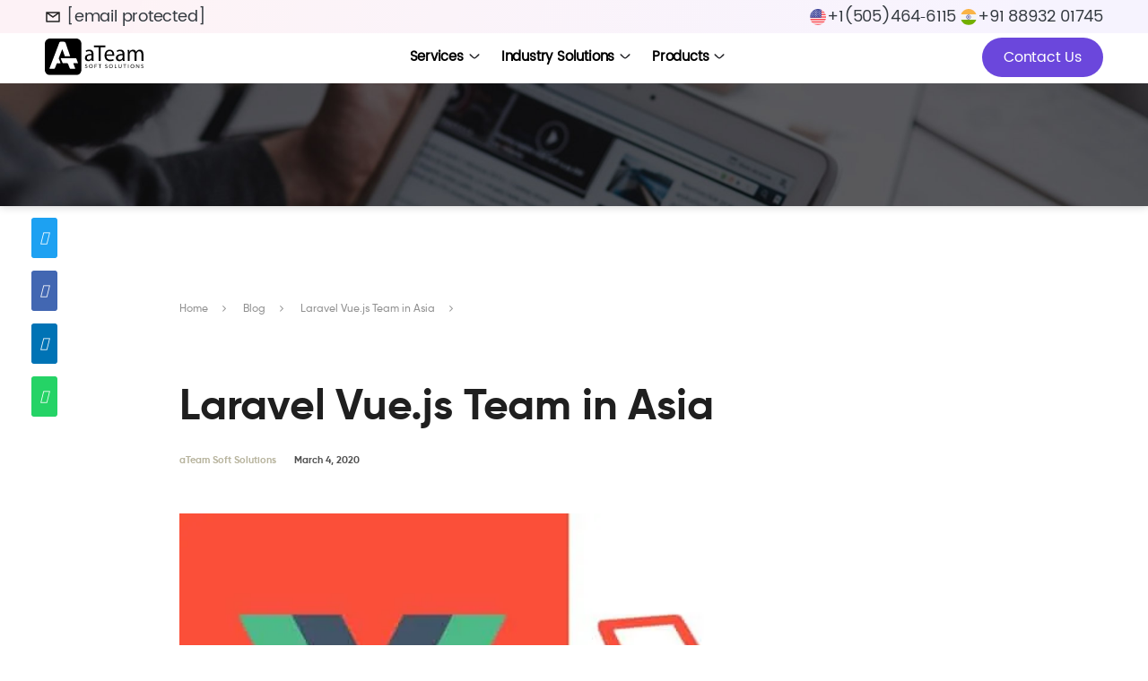

--- FILE ---
content_type: text/html; charset=UTF-8
request_url: https://www.ateamsoftsolutions.com/best-laravel-vue-js-team-in-asia/
body_size: 63830
content:
<!DOCTYPE html><html class="no-js" lang="en-US"><head><script>if(navigator.userAgent.match(/MSIE|Internet Explorer/i)||navigator.userAgent.match(/Trident\/7\..*?rv:11/i)){let e=document.location.href;if(!e.match(/[?&]nonitro/)){if(e.indexOf("?")==-1){if(e.indexOf("#")==-1){document.location.href=e+"?nonitro=1"}else{document.location.href=e.replace("#","?nonitro=1#")}}else{if(e.indexOf("#")==-1){document.location.href=e+"&nonitro=1"}else{document.location.href=e.replace("#","&nonitro=1#")}}}}</script><link rel="preconnect" href="https://js.hs-scripts.com" /><link rel="preconnect" href="https://cdn-cjido.nitrocdn.com" /><link rel="preconnect" href="https://www.googletagmanager.com" /><script id="nitro-interactive-loader" nitro-exclude>(()=>{if(E()||L())return;let e=document.createElement("div");e.classList.add("nitro-interactive-loader");e.style.display="none";document.addEventListener("DOMContentLoaded",function(){document.body.appendChild(e);let t=document.createElement("style");t.id="nitro-interactive-loader-style";t.setAttribute("nitro-exclude","");t.innerHTML=atob("[base64]");document.head.appendChild(t)},{once:true});let t=["pointerdown","pointerup","mousedown","mouseup","focus","focusin","focusout","blur","resize","click"];let n=["focus","blur","resize"];let r=[];let o=[[123,243,111],[111,123,243],[243,111,123],[243,243,123],[123,243,243],[243,123,243],[243,243,243],[123,123,123]];let i=[];let a=null;let l={};let s=0;const d=.2126;const u=.7152;const p=.0722;const f=2.4;const c=new MessageChannel;let m={};let g=0;c.port1.onmessage=function(e){if(m[e.data]!=undefined){const t=m[e.data];delete m[e.data];t()}};function v(e){m[++g]=e;c.port2.postMessage(g);return g}function h(e){if(m[e]!=undefined){delete m[e]}}function y(e,t,n){var r=[e,t,n].map(e=>{e/=255;return e<=.03928?e/12.92:Math.pow((e+.055)/1.055,f)});return r[0]*d+r[1]*u+r[2]*p}function w(e,t){var n=y(...e);var r=y(...t);var o=Math.max(n,r);var i=Math.min(n,r);return(o+.05)/(i+.05)}document.addEventListener("DOMContentLoaded",function(){let t=document.elementFromPoint(100,1);let n=window.getComputedStyle(t);let r=n.backgroundColor;if(r==window.getComputedStyle(document.documentElement).backgroundColor){return}let o=[211,211,211];let i=w(o,r.match(/\d+/g).map(Number));if(i<4.5){return}e.style.background=r});function E(){return/iPad|iPhone|iPod/.test(navigator.userAgent)&&!window.MSStream}function L(){return/^((?!chrome|android).)*safari/i.test(navigator.userAgent)}function P(e){return e.tagName=="INPUT"||e.tagName=="TEXTAREA"||e.isContentEditable}function _(e){return e.tagName==="VIDEO"}async function b(t){if(t.nitroPromise==undefined){e.style.display="none";return}if(t.type=="click"&&i.length>0&&a==null){S(t)}N(t);C(t);await t.nitroPromise;x=setTimeout(()=>{if(s<=0){s=0;e.style.display="none";x=null}},10);if(!t.repeatDefaultIfNeeded||t.nitroDefaultPrevented){a=null;v(()=>{S(t)});return}if(window.NPRL!=undefined&&window.NPh!=undefined&&NPh.documentReadyState=="loading"){a=null;v(()=>{S(t)});return}I(t);v(()=>{S(t)})}function I(t){if(t.target instanceof HTMLElement&&t.target.tagName=="A"&&t.target.href){try{let e=document.querySelector("base")||window.location;let n=new URL(window.location.href);let r=new URL(t.target.href,e);let o=r.hash;r.hash="";n.hash="";if(o&&n.toString()==r.toString()){try{const e=document.querySelector(o);if(e){e.scrollIntoView({behavior:"smooth",block:"start"})}return}catch(e){}}}catch(e){}}let n="MouseEvent";if(t instanceof KeyboardEvent){n="KeyboardEvent";if(t.type=="keypress"&&t.target.tagName=="INPUT"){t.target.value+=t.key;e.style.display="none";return}}else if(t instanceof PointerEvent){n="PointerEvent"}else if(t instanceof FocusEvent){n="FocusEvent"}let r=new window[n](t.type,t);r.stopPropagation();r.stopImmediatePropagation();t.target.dispatchEvent(r)}let M=[];function T(e){const t=["Alt","ArrowDown","ArrowLeft","ArrowRight","ArrowUp","Backspace","Control","Delete","End","Enter","Escape","F1","F2","F3","F4","F5","F6","F7","F8","F9","F10","F11","F12","Home","Insert","Meta","NumLock","PageDown","PageUp","Pause","ScrollLock","Shift","Tab","CapsLock","ContextMenu","Shift","OS"];return!t.includes(e.key)&&e.key.length===1}function D(t){if(!t.isTrusted)return;if(t.nitroPromise!=undefined)return;if(t.target instanceof HTMLElement&&t.target.tagName=="A"&&t.target.href.length>0&&t.target.target=="_blank")return;if(n.indexOf(t.type)>-1&&t.target!==t.currentTarget){t.target._nitroInp_removeEventListener.call(t.target,t.type,b,{capture:false});t.target._nitroInp_addEventListener.call(t.target,t.type,b,{capture:false})}t.pointerDownPrevented=false;if(t instanceof KeyboardEvent){if(!T(t)){if(t.type=="keydown"||t.type=="keypress"){M.push(1)}else{M.pop()}}if(M.length>0||!P(t.target)){return}}if(P(t.target)||_(t.target)){let e=t.target;let n=false;if(l[t.type]!=undefined){let r=l[t.type];while(e!=null){if(r.has(e)){n=true;break}e=e.parentElement}}if(n){if(E()||L()){t.repeatDefaultIfNeeded=false;return}else{k(t);t.repeatDefaultIfNeeded=true}}else{t.repeatDefaultIfNeeded=false}}else if((t instanceof PointerEvent||t instanceof MouseEvent)&&t.button>1){t.repeatDefaultIfNeeded=false;return}else{k(t);t.repeatDefaultIfNeeded=true}H(t);F(t);A(t);if(e.style.display=="block"){if(a!==null){let t=Math.floor(Math.random()*(o.length-1));let n=`rgb(${o[t].join(",")})`;e.style.background=n}}else if(t.type=="pointerup"||t.type instanceof MouseEvent){if(t.target!=document.activeElement&&!O(t.target)){}e.style.display="block"}t.nitroPromise=new Promise((e,n)=>{let r=setTimeout(()=>{S(t)},1050);i.push([r,e,t])})}function S(e){if(!i.length){a=null;if(e.type=="click"&&O(e.target)){}return}let[t,n,r]=i.shift();if(e.type=="pointerdown"){e.pointerDownPrevented=e.nitroDefaultPrevented}r.pointerDownPrevented=e.pointerDownPrevented;clearTimeout(t);requestAnimationFrame(()=>{a=v(n)})}function k(e){if(e.type=="click"){e.preventDefault()}e.preventDefault=(function(){this.nitroDefaultPrevented=true}).bind(e);e.nitroDefaultPrevented=false;Object.defineProperty(e,"defaultPrevented",{enumerable:false,configurable:false,get:(function(){return this.nitroDefaultPrevented}).bind(e),set:()=>{}})}function N(e){e.nitroCurrentTarget=null;Object.defineProperty(e,"currentTarget",{enumerable:false,configurable:false,get:(function(){return this.nitroCurrentTarget}).bind(e),set:()=>{}})}function C(e){e.nitroEventPhase=0;Object.defineProperty(e,"eventPhase",{enumerable:false,configurable:false,get:(function(){return this.nitroEventPhase}).bind(e),set:()=>{}})}function A(e){e.nitroComposedPath=e.composedPath();e.composedPath=(function(){return this.nitroComposedPath}).bind(e)}function H(e){const t=e.__proto__.stopPropagation;e.stopPropagation=(function(){t.call(this);this.nitroStoppedPropagation=true;this.nitroStoppedPropagationAt=this.currentTarget}).bind(e);e.nitroStoppedPropagation=false;e.nitroStoppedPropagationAt=null}function F(e){const t=e.__proto__.stopImmediatePropagation;e.stopImmediatePropagation=(function(){t.call(this);this.nitroStoppedImmediatePropagation=true}).bind(e);e.nitroStoppedImmediatePropagation=false}function O(e){if(!(e instanceof HTMLElement)){return false}const t=["a","button","input","textarea","select","details"];const n=t.includes(e.tagName.toLowerCase())&&!e.disabled;const r=e.tagName.toLowerCase()==="a"&&e.hasAttribute("href");const o=e.hasAttribute("tabindex")&&e.tabIndex>=0;const i=window.getComputedStyle(e);const a=i.display!=="none"&&i.visibility!=="hidden";return(n||r||o)&&a}let x=null;HTMLElement.prototype._nitroInp_addEventListener=HTMLElement.prototype.addEventListener;HTMLDocument.prototype._nitroInp_addEventListener=HTMLDocument.prototype.addEventListener;Window.prototype._nitroInp_addEventListener=Window.prototype.addEventListener;HTMLElement.prototype.addEventListener=U;HTMLDocument.prototype.addEventListener=U;Window.prototype.addEventListener=U;HTMLElement.prototype._nitroInp_removeEventListener=HTMLElement.prototype.removeEventListener;HTMLDocument.prototype._nitroInp_removeEventListener=HTMLDocument.prototype.removeEventListener;Window.prototype._nitroInp_removeEventListener=Window.prototype.removeEventListener;HTMLElement.prototype.removeEventListener=W;HTMLDocument.prototype.removeEventListener=W;Window.prototype.removeEventListener=W;let R=new Map;function U(e,n,r){if(!n||!n.call&&(!n.handleEvent||!n.handleEvent.call)){return this._nitroInp_addEventListener.call(this,e,n,r)}if(!R.has(this)){R.set(this,new Map)}let o=R.get(this);let i=r?JSON.stringify(r):"";let a=e+i;if(!o.has(a)){o.set(a,new Map)}if(o.get(a).has(n)){return}const d=n.call!==undefined?n:n.handleEvent;const u=n.call!==undefined?this:n;let p=d.toString();if(t.indexOf(e)==-1){return this._nitroInp_addEventListener.call(this,e,n,r)}if(p.includes(".preventDefault(")){if(l[e]==undefined){l[e]=new Set}l[e].add(this)}let f=async function(e){let t;if(e.nitroPromise==undefined){d.call(u,e);return}else{t=e.nitroPromise}let n;let r=new Promise((e,t)=>{n=e});e.nitroPromise=r;if(x!=null){clearTimeout(x);x=null}const o=e.currentTarget;const i=e.eventPhase;s++;await t;e.nitroCurrentTarget=o;e.nitroEventPhase=i;let a=false;if(e.pointerDownPrevented&&(e.type=="mousedown"||e.type=="mouseup")){a=true}if(e.nitroStoppedImmediatePropagation){a=true}else if(e.nitroStoppedPropagation&&e.nitroStoppedPropagationAt!=o){a=true}if(!a){try{d.call(u,e)}catch(e){}}s--;v(n)};o.get(a).set(n,f);let c=this._nitroInp_addEventListener.call(this,e,f,r);window._nitroInp_removeEventListener.call(window,e,b,{capture:false});window._nitroInp_addEventListener.call(window,e,b,{capture:false});return c}function W(e,t,n){if(!R.has(this)){return this._nitroInp_removeEventListener.call(this,e,t,n)}let r=R.get(this);let o=n?JSON.stringify(n):"";let i=e+o;if(!r.has(i)){return this._nitroInp_removeEventListener.call(this,e,t,n)}let a=r.get(i).get(t);if(a!=undefined){r.get(i).delete(t);return this._nitroInp_removeEventListener.call(this,e,a,n)}return this._nitroInp_removeEventListener.call(this,e,t,n)}for(let e in t){window._nitroInp_addEventListener.call(window,t[e],D,{capture:true});if(n.indexOf(t[e])==-1){window._nitroInp_removeEventListener.call(window,t[e],b,{capture:false});window._nitroInp_addEventListener.call(window,t[e],b,{capture:false})}}})();</script><meta charset="UTF-8" /><meta content="width=device-width,initial-scale=1" name="viewport" /><meta name='robots' content='index, follow, max-image-preview:large, max-snippet:-1, max-video-preview:-1' /><title>Laravel Vue.js Team in Asia | aTeam Soft Solutions</title><meta name="description" content="Vue.js, as we all know, is a JavaScript framework that is based on component. It is characterized by optimum performance, great speed." /><meta property="og:locale" content="en_US" /><meta property="og:type" content="article" /><meta property="og:title" content="Laravel Vue.js Team in Asia" /><meta property="og:description" content="Vue.js, as we all know, is a JavaScript framework that is based on component. It is characterized by optimum performance, great speed." /><meta property="og:url" content="https://www.ateamsoftsolutions.com/best-laravel-vue-js-team-in-asia/" /><meta property="og:site_name" content="aTeam Soft Solutions" /><meta property="article:publisher" content="https://www.facebook.com/ateamsoftsolutions" /><meta property="article:published_time" content="2020-03-04T13:24:20+00:00" /><meta property="article:modified_time" content="2022-10-11T06:45:28+00:00" /><meta property="og:image" content="https://www.ateamsoftsolutions.com/wp-content/uploads/2020/03/laravelvuejs.jpg" /><meta property="og:image:width" content="750" /><meta property="og:image:height" content="422" /><meta property="og:image:type" content="image/jpeg" /><meta name="author" content="Bijin Azeez" /><meta name="twitter:card" content="summary_large_image" /><meta name="twitter:creator" content="@IndiaAteam" /><meta name="twitter:site" content="@IndiaAteam" /><meta name="twitter:label1" content="Written by" /><meta name="twitter:data1" content="Bijin Azeez" /><meta name="twitter:label2" content="Est. reading time" /><meta name="twitter:data2" content="3 minutes" /><meta name="generator" content="WordPress 6.9" /><meta name="cdp-version" content="1.5.0" /><meta name="generator" content="Elementor 3.29.0; features: additional_custom_breakpoints, e_local_google_fonts; settings: css_print_method-internal, google_font-enabled, font_display-auto" /><meta name="msapplication-TileImage" content="https://www.ateamsoftsolutions.com/wp-content/uploads/2020/10/cropped-logo-270x270.png" /><meta name="generator" content="NitroPack" /><script>var NPSH,NitroScrollHelper;NPSH=NitroScrollHelper=function(){let e=null;const o=window.sessionStorage.getItem("nitroScrollPos");function t(){let e=JSON.parse(window.sessionStorage.getItem("nitroScrollPos"))||{};if(typeof e!=="object"){e={}}e[document.URL]=window.scrollY;window.sessionStorage.setItem("nitroScrollPos",JSON.stringify(e))}window.addEventListener("scroll",function(){if(e!==null){clearTimeout(e)}e=setTimeout(t,200)},{passive:true});let r={};r.getScrollPos=()=>{if(!o){return 0}const e=JSON.parse(o);return e[document.URL]||0};r.isScrolled=()=>{return r.getScrollPos()>document.documentElement.clientHeight*.5};return r}();</script><script>(function(){var a=false;var e=document.documentElement.classList;var i=navigator.userAgent.toLowerCase();var n=["android","iphone","ipad"];var r=n.length;var o;var d=null;for(var t=0;t<r;t++){o=n[t];if(i.indexOf(o)>-1)d=o;if(e.contains(o)){a=true;e.remove(o)}}if(a&&d){e.add(d);if(d=="iphone"||d=="ipad"){e.add("ios")}}})();</script><script type="text/worker" id="nitro-web-worker">var preloadRequests=0;var remainingCount={};var baseURI="";self.onmessage=function(e){switch(e.data.cmd){case"RESOURCE_PRELOAD":var o=e.data.requestId;remainingCount[o]=0;e.data.resources.forEach(function(e){preload(e,function(o){return function(){console.log(o+" DONE: "+e);if(--remainingCount[o]==0){self.postMessage({cmd:"RESOURCE_PRELOAD",requestId:o})}}}(o));remainingCount[o]++});break;case"SET_BASEURI":baseURI=e.data.uri;break}};async function preload(e,o){if(typeof URL!=="undefined"&&baseURI){try{var a=new URL(e,baseURI);e=a.href}catch(e){console.log("Worker error: "+e.message)}}console.log("Preloading "+e);try{var n=new Request(e,{mode:"no-cors",redirect:"follow"});await fetch(n);o()}catch(a){console.log(a);var r=new XMLHttpRequest;r.responseType="blob";r.onload=o;r.onerror=o;r.open("GET",e,true);r.send()}}</script><script>window.addEventListener('load', function() {
                let div = document.createElement('div');
                div.innerHTML = document.querySelector('#nitro-fonts-wrapper').textContent;
                document.body.appendChild(div);
            })</script><script id="nprl">(()=>{if(window.NPRL!=undefined)return;(function(e){var t=e.prototype;t.after||(t.after=function(){var e,t=arguments,n=t.length,r=0,i=this,o=i.parentNode,a=Node,c=String,u=document;if(o!==null){while(r<n){(e=t[r])instanceof a?(i=i.nextSibling)!==null?o.insertBefore(e,i):o.appendChild(e):o.appendChild(u.createTextNode(c(e)));++r}}})})(Element);var e,t;e=t=function(){var t=false;var r=window.URL||window.webkitURL;var i=true;var o=true;var a=2;var c=null;var u=null;var d=true;var s=window.nitroGtmExcludes!=undefined;var l=s?JSON.parse(atob(window.nitroGtmExcludes)).map(e=>new RegExp(e)):[];var f;var m;var v=null;var p=null;var g=null;var h={touch:["touchmove","touchend"],default:["mousemove","click","keydown","wheel"]};var E=true;var y=[];var w=false;var b=[];var S=0;var N=0;var L=false;var T=0;var R=null;var O=false;var A=false;var C=false;var P=[];var I=[];var M=[];var k=[];var x=false;var _={};var j=new Map;var B="noModule"in HTMLScriptElement.prototype;var q=requestAnimationFrame||mozRequestAnimationFrame||webkitRequestAnimationFrame||msRequestAnimationFrame;const D="gtm.js?id=";function H(e,t){if(!_[e]){_[e]=[]}_[e].push(t)}function U(e,t){if(_[e]){var n=0,r=_[e];for(var n=0;n<r.length;n++){r[n].call(this,t)}}}function Y(){(function(e,t){var r=null;var i=function(e){r(e)};var o=null;var a={};var c=null;var u=null;var d=0;e.addEventListener(t,function(r){if(["load","DOMContentLoaded"].indexOf(t)!=-1){if(u){Q(function(){e.triggerNitroEvent(t)})}c=true}else if(t=="readystatechange"){d++;n.ogReadyState=d==1?"interactive":"complete";if(u&&u>=d){n.documentReadyState=n.ogReadyState;Q(function(){e.triggerNitroEvent(t)})}}});e.addEventListener(t+"Nitro",function(e){if(["load","DOMContentLoaded"].indexOf(t)!=-1){if(!c){e.preventDefault();e.stopImmediatePropagation()}else{}u=true}else if(t=="readystatechange"){u=n.documentReadyState=="interactive"?1:2;if(d<u){e.preventDefault();e.stopImmediatePropagation()}}});switch(t){case"load":o="onload";break;case"readystatechange":o="onreadystatechange";break;case"pageshow":o="onpageshow";break;default:o=null;break}if(o){Object.defineProperty(e,o,{get:function(){return r},set:function(n){if(typeof n!=="function"){r=null;e.removeEventListener(t+"Nitro",i)}else{if(!r){e.addEventListener(t+"Nitro",i)}r=n}}})}Object.defineProperty(e,"addEventListener"+t,{value:function(r){if(r!=t||!n.startedScriptLoading||document.currentScript&&document.currentScript.hasAttribute("nitro-exclude")){}else{arguments[0]+="Nitro"}e.ogAddEventListener.apply(e,arguments);a[arguments[1]]=arguments[0]}});Object.defineProperty(e,"removeEventListener"+t,{value:function(t){var n=a[arguments[1]];arguments[0]=n;e.ogRemoveEventListener.apply(e,arguments)}});Object.defineProperty(e,"triggerNitroEvent"+t,{value:function(t,n){n=n||e;var r=new Event(t+"Nitro",{bubbles:true});r.isNitroPack=true;Object.defineProperty(r,"type",{get:function(){return t},set:function(){}});Object.defineProperty(r,"target",{get:function(){return n},set:function(){}});e.dispatchEvent(r)}});if(typeof e.triggerNitroEvent==="undefined"){(function(){var t=e.addEventListener;var n=e.removeEventListener;Object.defineProperty(e,"ogAddEventListener",{value:t});Object.defineProperty(e,"ogRemoveEventListener",{value:n});Object.defineProperty(e,"addEventListener",{value:function(n){var r="addEventListener"+n;if(typeof e[r]!=="undefined"){e[r].apply(e,arguments)}else{t.apply(e,arguments)}},writable:true});Object.defineProperty(e,"removeEventListener",{value:function(t){var r="removeEventListener"+t;if(typeof e[r]!=="undefined"){e[r].apply(e,arguments)}else{n.apply(e,arguments)}}});Object.defineProperty(e,"triggerNitroEvent",{value:function(t,n){var r="triggerNitroEvent"+t;if(typeof e[r]!=="undefined"){e[r].apply(e,arguments)}}})})()}}).apply(null,arguments)}Y(window,"load");Y(window,"pageshow");Y(window,"DOMContentLoaded");Y(document,"DOMContentLoaded");Y(document,"readystatechange");try{var F=new Worker(r.createObjectURL(new Blob([document.getElementById("nitro-web-worker").textContent],{type:"text/javascript"})))}catch(e){var F=new Worker("data:text/javascript;base64,"+btoa(document.getElementById("nitro-web-worker").textContent))}F.onmessage=function(e){if(e.data.cmd=="RESOURCE_PRELOAD"){U(e.data.requestId,e)}};if(typeof document.baseURI!=="undefined"){F.postMessage({cmd:"SET_BASEURI",uri:document.baseURI})}var G=function(e){if(--S==0){Q(K)}};var W=function(e){e.target.removeEventListener("load",W);e.target.removeEventListener("error",W);e.target.removeEventListener("nitroTimeout",W);if(e.type!="nitroTimeout"){clearTimeout(e.target.nitroTimeout)}if(--N==0&&S==0){Q(J)}};var X=function(e){var t=e.textContent;try{var n=r.createObjectURL(new Blob([t.replace(/^(?:<!--)?(.*?)(?:-->)?$/gm,"$1")],{type:"text/javascript"}))}catch(e){var n="data:text/javascript;base64,"+btoa(t.replace(/^(?:<!--)?(.*?)(?:-->)?$/gm,"$1"))}return n};var K=function(){n.documentReadyState="interactive";document.triggerNitroEvent("readystatechange");document.triggerNitroEvent("DOMContentLoaded");if(window.pageYOffset||window.pageXOffset){window.dispatchEvent(new Event("scroll"))}A=true;Q(function(){if(N==0){Q(J)}Q($)})};var J=function(){if(!A||O)return;O=true;R.disconnect();en();n.documentReadyState="complete";document.triggerNitroEvent("readystatechange");window.triggerNitroEvent("load",document);window.triggerNitroEvent("pageshow",document);if(window.pageYOffset||window.pageXOffset||location.hash){let e=typeof history.scrollRestoration!=="undefined"&&history.scrollRestoration=="auto";if(e&&typeof NPSH!=="undefined"&&NPSH.getScrollPos()>0&&window.pageYOffset>document.documentElement.clientHeight*.5){window.scrollTo(0,NPSH.getScrollPos())}else if(location.hash){try{let e=document.querySelector(location.hash);if(e){e.scrollIntoView()}}catch(e){}}}var e=null;if(a==1){e=eo}else{e=eu}Q(e)};var Q=function(e){setTimeout(e,0)};var V=function(e){if(e.type=="touchend"||e.type=="click"){g=e}};var $=function(){if(d&&g){setTimeout(function(e){return function(){var t=function(e,t,n){var r=new Event(e,{bubbles:true,cancelable:true});if(e=="click"){r.clientX=t;r.clientY=n}else{r.touches=[{clientX:t,clientY:n}]}return r};var n;if(e.type=="touchend"){var r=e.changedTouches[0];n=document.elementFromPoint(r.clientX,r.clientY);n.dispatchEvent(t("touchstart"),r.clientX,r.clientY);n.dispatchEvent(t("touchend"),r.clientX,r.clientY);n.dispatchEvent(t("click"),r.clientX,r.clientY)}else if(e.type=="click"){n=document.elementFromPoint(e.clientX,e.clientY);n.dispatchEvent(t("click"),e.clientX,e.clientY)}}}(g),150);g=null}};var z=function(e){if(e.tagName=="SCRIPT"&&!e.hasAttribute("data-nitro-for-id")&&!e.hasAttribute("nitro-document-write")||e.tagName=="IMG"&&(e.hasAttribute("src")||e.hasAttribute("srcset"))||e.tagName=="IFRAME"&&e.hasAttribute("src")||e.tagName=="LINK"&&e.hasAttribute("href")&&e.hasAttribute("rel")&&e.getAttribute("rel")=="stylesheet"){if(e.tagName==="IFRAME"&&e.src.indexOf("about:blank")>-1){return}var t="";switch(e.tagName){case"LINK":t=e.href;break;case"IMG":if(k.indexOf(e)>-1)return;t=e.srcset||e.src;break;default:t=e.src;break}var n=e.getAttribute("type");if(!t&&e.tagName!=="SCRIPT")return;if((e.tagName=="IMG"||e.tagName=="LINK")&&(t.indexOf("data:")===0||t.indexOf("blob:")===0))return;if(e.tagName=="SCRIPT"&&n&&n!=="text/javascript"&&n!=="application/javascript"){if(n!=="module"||!B)return}if(e.tagName==="SCRIPT"){if(k.indexOf(e)>-1)return;if(e.noModule&&B){return}let t=null;if(document.currentScript){if(document.currentScript.src&&document.currentScript.src.indexOf(D)>-1){t=document.currentScript}if(document.currentScript.hasAttribute("data-nitro-gtm-id")){e.setAttribute("data-nitro-gtm-id",document.currentScript.getAttribute("data-nitro-gtm-id"))}}else if(window.nitroCurrentScript){if(window.nitroCurrentScript.src&&window.nitroCurrentScript.src.indexOf(D)>-1){t=window.nitroCurrentScript}}if(t&&s){let n=false;for(const t of l){n=e.src?t.test(e.src):t.test(e.textContent);if(n){break}}if(!n){e.type="text/googletagmanagerscript";let n=t.hasAttribute("data-nitro-gtm-id")?t.getAttribute("data-nitro-gtm-id"):t.id;if(!j.has(n)){j.set(n,[])}let r=j.get(n);r.push(e);return}}if(!e.src){if(e.textContent.length>0){e.textContent+="\n;if(document.currentScript.nitroTimeout) {clearTimeout(document.currentScript.nitroTimeout);}; setTimeout(function() { this.dispatchEvent(new Event('load')); }.bind(document.currentScript), 0);"}else{return}}else{}k.push(e)}if(!e.hasOwnProperty("nitroTimeout")){N++;e.addEventListener("load",W,true);e.addEventListener("error",W,true);e.addEventListener("nitroTimeout",W,true);e.nitroTimeout=setTimeout(function(){console.log("Resource timed out",e);e.dispatchEvent(new Event("nitroTimeout"))},5e3)}}};var Z=function(e){if(e.hasOwnProperty("nitroTimeout")&&e.nitroTimeout){clearTimeout(e.nitroTimeout);e.nitroTimeout=null;e.dispatchEvent(new Event("nitroTimeout"))}};document.documentElement.addEventListener("load",function(e){if(e.target.tagName=="SCRIPT"||e.target.tagName=="IMG"){k.push(e.target)}},true);document.documentElement.addEventListener("error",function(e){if(e.target.tagName=="SCRIPT"||e.target.tagName=="IMG"){k.push(e.target)}},true);var ee=["appendChild","replaceChild","insertBefore","prepend","append","before","after","replaceWith","insertAdjacentElement"];var et=function(){if(s){window._nitro_setTimeout=window.setTimeout;window.setTimeout=function(e,t,...n){let r=document.currentScript||window.nitroCurrentScript;if(!r||r.src&&r.src.indexOf(D)==-1){return window._nitro_setTimeout.call(window,e,t,...n)}return window._nitro_setTimeout.call(window,function(e,t){return function(...n){window.nitroCurrentScript=e;t(...n)}}(r,e),t,...n)}}ee.forEach(function(e){HTMLElement.prototype["og"+e]=HTMLElement.prototype[e];HTMLElement.prototype[e]=function(...t){if(this.parentNode||this===document.documentElement){switch(e){case"replaceChild":case"insertBefore":t.pop();break;case"insertAdjacentElement":t.shift();break}t.forEach(function(e){if(!e)return;if(e.tagName=="SCRIPT"){z(e)}else{if(e.children&&e.children.length>0){e.querySelectorAll("script").forEach(z)}}})}return this["og"+e].apply(this,arguments)}})};var en=function(){if(s&&typeof window._nitro_setTimeout==="function"){window.setTimeout=window._nitro_setTimeout}ee.forEach(function(e){HTMLElement.prototype[e]=HTMLElement.prototype["og"+e]})};var er=async function(){if(o){ef(f);ef(V);if(v){clearTimeout(v);v=null}}if(T===1){L=true;return}else if(T===0){T=-1}n.startedScriptLoading=true;Object.defineProperty(document,"readyState",{get:function(){return n.documentReadyState},set:function(){}});var e=document.documentElement;var t={attributes:true,attributeFilter:["src"],childList:true,subtree:true};R=new MutationObserver(function(e,t){e.forEach(function(e){if(e.type=="childList"&&e.addedNodes.length>0){e.addedNodes.forEach(function(e){if(!document.documentElement.contains(e)){return}if(e.tagName=="IMG"||e.tagName=="IFRAME"||e.tagName=="LINK"){z(e)}})}if(e.type=="childList"&&e.removedNodes.length>0){e.removedNodes.forEach(function(e){if(e.tagName=="IFRAME"||e.tagName=="LINK"){Z(e)}})}if(e.type=="attributes"){var t=e.target;if(!document.documentElement.contains(t)){return}if(t.tagName=="IFRAME"||t.tagName=="LINK"||t.tagName=="IMG"||t.tagName=="SCRIPT"){z(t)}}})});R.observe(e,t);if(!s){et()}await Promise.all(P);var r=b.shift();var i=null;var a=false;while(r){var c;var u=JSON.parse(atob(r.meta));var d=u.delay;if(r.type=="inline"){var l=document.getElementById(r.id);if(l){l.remove()}else{r=b.shift();continue}c=X(l);if(c===false){r=b.shift();continue}}else{c=r.src}if(!a&&r.type!="inline"&&(typeof u.attributes.async!="undefined"||typeof u.attributes.defer!="undefined")){if(i===null){i=r}else if(i===r){a=true}if(!a){b.push(r);r=b.shift();continue}}var m=document.createElement("script");m.src=c;m.setAttribute("data-nitro-for-id",r.id);for(var p in u.attributes){try{if(u.attributes[p]===false){m.setAttribute(p,"")}else{m.setAttribute(p,u.attributes[p])}}catch(e){console.log("Error while setting script attribute",m,e)}}m.async=false;if(u.canonicalLink!=""&&Object.getOwnPropertyDescriptor(m,"src")?.configurable!==false){(e=>{Object.defineProperty(m,"src",{get:function(){return e.canonicalLink},set:function(){}})})(u)}if(d){setTimeout((function(e,t){var n=document.querySelector("[data-nitro-marker-id='"+t+"']");if(n){n.after(e)}else{document.head.appendChild(e)}}).bind(null,m,r.id),d)}else{m.addEventListener("load",G);m.addEventListener("error",G);if(!m.noModule||!B){S++}var g=document.querySelector("[data-nitro-marker-id='"+r.id+"']");if(g){Q(function(e,t){return function(){e.after(t)}}(g,m))}else{Q(function(e){return function(){document.head.appendChild(e)}}(m))}}r=b.shift()}};var ei=function(){var e=document.getElementById("nitro-deferred-styles");var t=document.createElement("div");t.innerHTML=e.textContent;return t};var eo=async function(e){isPreload=e&&e.type=="NitroPreload";if(!isPreload){T=-1;E=false;if(o){ef(f);ef(V);if(v){clearTimeout(v);v=null}}}if(w===false){var t=ei();let e=t.querySelectorAll('style,link[rel="stylesheet"]');w=e.length;if(w){let e=document.getElementById("nitro-deferred-styles-marker");e.replaceWith.apply(e,t.childNodes)}else if(isPreload){Q(ed)}else{es()}}else if(w===0&&!isPreload){es()}};var ea=function(){var e=ei();var t=e.childNodes;var n;var r=[];for(var i=0;i<t.length;i++){n=t[i];if(n.href){r.push(n.href)}}var o="css-preload";H(o,function(e){eo(new Event("NitroPreload"))});if(r.length){F.postMessage({cmd:"RESOURCE_PRELOAD",resources:r,requestId:o})}else{Q(function(){U(o)})}};var ec=function(){if(T===-1)return;T=1;var e=[];var t,n;for(var r=0;r<b.length;r++){t=b[r];if(t.type!="inline"){if(t.src){n=JSON.parse(atob(t.meta));if(n.delay)continue;if(n.attributes.type&&n.attributes.type=="module"&&!B)continue;e.push(t.src)}}}if(e.length){var i="js-preload";H(i,function(e){T=2;if(L){Q(er)}});F.postMessage({cmd:"RESOURCE_PRELOAD",resources:e,requestId:i})}};var eu=function(){while(I.length){style=I.shift();if(style.hasAttribute("nitropack-onload")){style.setAttribute("onload",style.getAttribute("nitropack-onload"));Q(function(e){return function(){e.dispatchEvent(new Event("load"))}}(style))}}while(M.length){style=M.shift();if(style.hasAttribute("nitropack-onerror")){style.setAttribute("onerror",style.getAttribute("nitropack-onerror"));Q(function(e){return function(){e.dispatchEvent(new Event("error"))}}(style))}}};var ed=function(){if(!x){if(i){Q(function(){var e=document.getElementById("nitro-critical-css");if(e){e.remove()}})}x=true;onStylesLoadEvent=new Event("NitroStylesLoaded");onStylesLoadEvent.isNitroPack=true;window.dispatchEvent(onStylesLoadEvent)}};var es=function(){if(a==2){Q(er)}else{eu()}};var el=function(e){m.forEach(function(t){document.addEventListener(t,e,true)})};var ef=function(e){m.forEach(function(t){document.removeEventListener(t,e,true)})};if(s){et()}return{setAutoRemoveCriticalCss:function(e){i=e},registerScript:function(e,t,n){b.push({type:"remote",src:e,id:t,meta:n})},registerInlineScript:function(e,t){b.push({type:"inline",id:e,meta:t})},registerStyle:function(e,t,n){y.push({href:e,rel:t,media:n})},onLoadStyle:function(e){I.push(e);if(w!==false&&--w==0){Q(ed);if(E){E=false}else{es()}}},onErrorStyle:function(e){M.push(e);if(w!==false&&--w==0){Q(ed);if(E){E=false}else{es()}}},loadJs:function(e,t){if(!e.src){var n=X(e);if(n!==false){e.src=n;e.textContent=""}}if(t){Q(function(e,t){return function(){e.after(t)}}(t,e))}else{Q(function(e){return function(){document.head.appendChild(e)}}(e))}},loadQueuedResources:async function(){window.dispatchEvent(new Event("NitroBootStart"));if(p){clearTimeout(p);p=null}window.removeEventListener("load",e.loadQueuedResources);f=a==1?er:eo;if(!o||g){Q(f)}else{if(navigator.userAgent.indexOf(" Edge/")==-1){ea();H("css-preload",ec)}el(f);if(u){if(c){v=setTimeout(f,c)}}else{}}},fontPreload:function(e){var t="critical-fonts";H(t,function(e){document.getElementById("nitro-critical-fonts").type="text/css"});F.postMessage({cmd:"RESOURCE_PRELOAD",resources:e,requestId:t})},boot:function(){if(t)return;t=true;C=typeof NPSH!=="undefined"&&NPSH.isScrolled();let n=document.prerendering;if(location.hash||C||n){o=false}m=h.default.concat(h.touch);p=setTimeout(e.loadQueuedResources,1500);el(V);if(C){e.loadQueuedResources()}else{window.addEventListener("load",e.loadQueuedResources)}},addPrerequisite:function(e){P.push(e)},getTagManagerNodes:function(e){if(!e)return j;return j.get(e)??[]}}}();var n,r;n=r=function(){var t=document.write;return{documentWrite:function(n,r){if(n&&n.hasAttribute("nitro-exclude")){return t.call(document,r)}var i=null;if(n.documentWriteContainer){i=n.documentWriteContainer}else{i=document.createElement("span");n.documentWriteContainer=i}var o=null;if(n){if(n.hasAttribute("data-nitro-for-id")){o=document.querySelector('template[data-nitro-marker-id="'+n.getAttribute("data-nitro-for-id")+'"]')}else{o=n}}i.innerHTML+=r;i.querySelectorAll("script").forEach(function(e){e.setAttribute("nitro-document-write","")});if(!i.parentNode){if(o){o.parentNode.insertBefore(i,o)}else{document.body.appendChild(i)}}var a=document.createElement("span");a.innerHTML=r;var c=a.querySelectorAll("script");if(c.length){c.forEach(function(t){var n=t.getAttributeNames();var r=document.createElement("script");n.forEach(function(e){r.setAttribute(e,t.getAttribute(e))});r.async=false;if(!t.src&&t.textContent){r.textContent=t.textContent}e.loadJs(r,o)})}},TrustLogo:function(e,t){var n=document.getElementById(e);var r=document.createElement("img");r.src=t;n.parentNode.insertBefore(r,n)},documentReadyState:"loading",ogReadyState:document.readyState,startedScriptLoading:false,loadScriptDelayed:function(e,t){setTimeout(function(){var t=document.createElement("script");t.src=e;document.head.appendChild(t)},t)}}}();document.write=function(e){n.documentWrite(document.currentScript,e)};document.writeln=function(e){n.documentWrite(document.currentScript,e+"\n")};window.NPRL=e;window.NitroResourceLoader=t;window.NPh=n;window.NitroPackHelper=r})();</script><template id="nitro-deferred-styles-marker"></template><style type="text/css" id="nitro-critical-css">html,body{border:none;margin:0;padding:0}h1,p,img,li,ul,label,button{border:none;font-size:inherit;line-height:inherit;margin:0;padding:0;text-align:inherit}html{font-size:62.5%;scroll-behavior:smooth}@media (prefers-reduced-motion:reduce){html{scroll-behavior:auto}}body{background:#f5efe0;box-sizing:border-box;color:#000;font-family:-apple-system,BlinkMacSystemFont,"Helvetica Neue",Helvetica,sans-serif;font-size:1.8rem;letter-spacing:-.015em;text-align:left}@supports (font-variation-settings:normal){body{font-family:"Inter var",-apple-system,BlinkMacSystemFont,"Helvetica Neue",Helvetica,sans-serif}}*,*::before,*::after{box-sizing:inherit;-webkit-font-smoothing:antialiased;word-break:break-word;word-wrap:break-word}.screen-reader-text{border:0;clip:rect(1px,1px,1px,1px);-webkit-clip-path:inset(50%);clip-path:inset(50%);height:1px;margin:-1px;overflow:hidden;padding:0;position:absolute !important;width:1px;word-wrap:normal !important;word-break:normal}.skip-link{left:-9999rem;top:2.5rem;z-index:999999999;text-decoration:underline}@media (prefers-reduced-motion:reduce){*{animation-duration:0s !important}}h1{font-feature-settings:"lnum";font-variant-numeric:lining-nums;font-weight:700;letter-spacing:-.0415625em;line-height:1.25;margin:3.5rem 0 2rem}h1{font-size:3.6rem;font-weight:800;line-height:1.138888889}p{line-height:1.5;margin:0 0 1em 0}i{font-style:italic}a{color:#cd2653;text-decoration:underline}ul{margin:0 0 3rem 3rem}ul{list-style:disc}ul ul{list-style:circle}li{line-height:1.5;margin:.5rem 0 0 2rem}li>ul{margin:1rem 0 0 2rem}svg,img{display:block;height:auto;max-width:100%}label{display:block;font-size:1.6rem;font-weight:400;margin:0 0 .5rem 0}input[type="checkbox"]{-webkit-appearance:none;-moz-appearance:none;position:relative;top:2px;display:inline-block;margin:0;width:1.5rem;min-width:1.5rem;height:1.5rem;background:#fff;border-radius:0;border-style:solid;border-width:.1rem;border-color:#dcd7ca;box-shadow:none}input[type="checkbox"]:checked::before{content:url("data:image/svg+xml;utf8,%3Csvg%20xmlns%3D%27http%3A%2F%2Fwww.w3.org%2F2000%2Fsvg%27%20viewBox%3D%270%200%2020%2020%27%3E%3Cpath%20d%3D%27M14.83%204.89l1.34.94-5.81%208.38H9.02L5.78%209.67l1.34-1.25%202.57%202.4z%27%20fill%3D%27%23000000%27%2F%3E%3C%2Fsvg%3E");position:absolute;display:inline-block;margin:-.1875rem 0 0 -.25rem;height:1.75rem;width:1.75rem}input,button{font-family:-apple-system,BlinkMacSystemFont,"Helvetica Neue",Helvetica,sans-serif;line-height:1}@supports (font-variation-settings:normal){input,button{font-family:"Inter var",-apple-system,BlinkMacSystemFont,"Helvetica Neue",Helvetica,sans-serif}}input{border-color:#dcd7ca;color:#000}input::-webkit-input-placeholder{line-height:normal}input:-ms-input-placeholder{line-height:normal}input::-moz-placeholder{line-height:revert}button{-webkit-appearance:none;-moz-appearance:none;background:#cd2653;border:none;border-radius:0;color:#fff;display:inline-block;font-size:1.5rem;font-weight:600;letter-spacing:.0333em;line-height:1.25;margin:0;opacity:1;padding:1.1em 1.44em;text-align:center;text-decoration:none;text-transform:uppercase}section{padding:5rem 0;width:100%}@media (max-width:479px){ul{margin:0 0 3rem 2rem}li{margin:.5rem 0 0 1rem}}@media (min-width:700px){ul{margin-bottom:4rem}h1{margin:6rem auto 3rem}h1{font-size:6.4rem}button{font-size:1.7rem}section{padding:8rem 0}}@media (min-width:1220px){h1{font-size:8.4rem}}h1{font-family:"Source Sans Pro",sans-serif;font-weight:700;letter-spacing:inherit !important}body{padding:0;margin:0;font-family:Poppins-Regular;font-weight:400;background:#fff;font-size:14px}ul{margin:0;padding:0;list-style:none}body p{font-size:18px;line-height:30px;color:#666;font-family:Poppins-Regular}a{text-decoration:none}.navbar-brand img{max-width:50%}.container-fluid{padding:0 100px !important}.container{max-width:1240px}.header{background:0 0;position:absolute;left:0;right:0;top:0;z-index:9999;display:block !important;padding:0 !important}.header .navbar{justify-content:space-between;padding:0 10px}.header .navbar-brand{z-index:999}.header a.navbar-brand img{width:100%;max-width:180px}.navbar-opener{width:62px;height:45px;position:relative;-webkit-transform:rotate(0);-moz-transform:rotate(0);-o-transform:rotate(0);transform:rotate(0);display:inline-block;z-index:99}.navbar-opener span{display:block;position:absolute;height:3px;width:32px;opacity:1;left:16px;transform:rotate(0);background:#fff}.navbar-opener span:first-child{top:13px}.navbar-opener span:nth-child(2),.navbar-opener span:nth-child(3){top:21px}.navbar-opener span:nth-child(4){top:29px}.header .nav-menu .menu-list li{position:relative}.skip-link{display:none}.blog-banner{background:#fff;text-align:center;padding:130px 0 100px;box-shadow:0 0 10px rgba(0,0,0,.2)}.custom-topbar{top:0;left:0;width:100%;z-index:99999;background:linear-gradient(108deg,rgba(247,200,215,.22) 12.29%,rgba(218,202,251,.22) 87.71%);background-color:#fff}.custom-topbar *{font-size:18px;text-decoration:none}header.header.header-v2.inner-header{top:0px;background-color:#fff}@media (max-width:1440px){.header .nav-menu .menu-list>li>a{font-size:60px}.container-fluid{padding:0 50px !important}body p{font-size:16px;line-height:26px}}@media (max-width:1280px){.container{max-width:1140px}}@media (max-width:1199px){.container{max-width:960px}.nav-menu .main-menu-wrap{margin:0;padding:140px 30px}}@media (max-width:990px){.custom-topbar *{font-size:14px}.header .nav-menu .main-menu-wrap{margin-left:0}.container{max-width:720px}.container-fluid{padding:0 15px !important}.header .navbar-brand{width:190px}}@media (max-width:575.98px){.custom-topbar *{font-size:12px}}@media screen and (max-width:1100px) and (min-width:740px){.header .nav-menu .main-menu-wrap{margin-left:300px}header .nav-menu .menu-list .sub-menu>li a{font-size:26px;line-height:26px}}@media (max-width:768.99px){a.topbar-phone{padding:4px;border-radius:8px;gap:4px;background:#e9e9e9}}@media (max-width:780px){.navbar-brand img{max-width:70%}}@media (max-width:480px){.navbar-brand{margin-right:0}}@media (max-width:375px){.custom-topbar *{font-size:10px}}#moove_gdpr_cookie_modal .moove-gdpr-modal-content .moove-gdpr-modal-close{display:none !important}.moove-gdpr-modal-left-content{display:none !important}.moove-gdpr-modal-right-content{width:100% !important}@media screen and (min-width:2100px){.container-fluid{max-width:2100px}}@media (max-width:767.98px){.header.header-v2 .menu-list li{margin:0 !important;width:100% !important}.header .nav-menu .menu-list .link-layer{font-size:12px}.header.header-v2 .contact-btn{font-size:12px !important;padding:8px !important;margin-left:12px !important}}.header.header-v2 .navbar-brand img{width:100%;max-width:110px}.header.header-v2 .menu-list{display:flex !important;align-items:center !important;list-style:none;margin:0;padding:0}.header.header-v2 .menu-list li{position:relative}.header.header-v2 .menu-list li a{font-size:15px !important;font-weight:500 !important;line-height:1.5 !important;padding:13px 12px !important;color:#000 !important;display:inline-block;text-decoration:none;white-space:nowrap}.header.header-v2 .menu-list li ul{position:fixed !important;top:95px !important;left:0;min-width:200px;background:#fff;list-style:none;padding:10px;margin:0;box-shadow:0 4px 12px rgba(0,0,0,.1);display:none;z-index:999;right:0;max-width:700px;margin:0 auto}.header.header-v2 .menu-list li ul li a,.header.header-v2.inner-header .menu-list li ul li a{padding:8px 4px !important;display:block;color:#000 !important;white-space:normal}.header.header-v2 .nav-menu .main-menu-wrap{padding:0px 0px 0px !important;overflow:visible !important;overflow-y:visible !important}.header.header-v2 .navbar{padding:0 !important}.header.header-v2 .navbar-expand-lg{justify-content:space-between !important;width:100% !important}.header.header-v2 .contact-btn{width:135px;display:inline-block;padding:10px 24px;background:#6b47dc;color:#fff;border-radius:50px;font-weight:500;font-size:16px;text-decoration:none;border:none}.header.header-v2 .navbar-opener{display:none;flex-direction:column;gap:4px}.header.header-v2 .navbar-opener span{display:block;height:2px;width:20px;background:#000}@media (max-width:992px){.container{max-width:100% !important;padding-right:10px}.header.header-v2 .navbar-opener{display:flex}.header.header-v2 .navbar-opener span{display:block;height:2px;width:25px;background:#000}.header.header-v2 .nav-menu{display:none;width:100%;flex-direction:column;margin-top:15px;padding-left:0 !important}.header.header-v2 .menu-list{flex-direction:column !important;align-items:flex-start !important;gap:10px;width:100%}.header.header-v2 .menu-list li{width:100%}.header.header-v2 .menu-list li a{padding:12px 15px !important;width:100%;display:block}.header.header-v2 .menu-list li ul{position:relative !important;top:0 !important;left:0 !important;box-shadow:none;padding-left:15px;display:none}.header.header-v2 .menu-list li ul li a{padding:8px 20px !important}.header.header-v2 .contact-btn{display:block;width:100%;text-align:center}.header.header-v2 .nav-menu{padding-left:0 !important;width:100% !important;background-color:white;position:absolute;top:60px;border-radius:12px}.header.header-v2 .navbar-brand{width:170px !important}}@media (max-width:380px){.header.header-v2 .nav-menu{background-color:white}.navbar-brand img{max-width:110px}.header.header-v2 .navbar-opener{width:35px}.header.header-v2 .menu-list li a{padding:18px 12px !important}}@media (max-width:420px){.header.header-v2 .nav-menu{background-color:white}.header.header-v2 .menu-list{gap:6px}}@media (min-width:600px) and (max-width:820px){.header.header-v2 .nav-menu{margin-top:10px}}@media (max-width:320px){.header.header-v2 .nav-menu{background-color:white}.header.header-v2 .navbar-brand img{max-width:100px}.header.header-v2 .navbar-opener span{width:20px}.header.header-v2 .menu-list li a{font-size:13px;padding:6px 10px !important}}.header.header-v2 .sub-menu{display:block;padding:15px;background:#fff;border-radius:10px;box-shadow:0 4px 15px rgba(0,0,0,.08)}.header.header-v2 .sub-menu li{flex:1;list-style:none;margin:5px 0;width:49%;display:inline-flex;align-items:center}.header.header-v2 .menu-item-has-children>a::after{content:"";font-size:12px;margin-left:6px;display:inline-block;background-image:url("data:image/svg+xml;utf8,<svg width=\"15\" height=\"7\" viewBox=\"0 0 15 7\" fill=\"none\" xmlns=\"http://www.w3.org/2000/svg\"><path d=\"M13.5 0.925781L11.4032 3.04134C9.7311 4.72847 8.89503 5.57203 7.876 5.70191C7.62633 5.73374 7.37368 5.73374 7.124 5.70191C6.10497 5.57203 5.2689 4.72847 3.59677 3.04135L1.5 0.925782\" stroke=\"%2327272B\" stroke-width=\"1.8\" stroke-linecap=\"round\"/></svg>");background-repeat:no-repeat;background-size:12px 12px;background-position:center;width:12px;height:12px;content:"";display:inline-block;vertical-align:middle}@media (max-width:992px){.header.header-v2 .sub-menu{flex-direction:column;min-width:auto}.header.header-v2 .sub-menu li{margin:10px 0}}@media (max-width:600px){.header.header-v2 .sub-menu{padding:10px}}.header .nav-menu .main-menu-wrap{margin-left:unset !important}body{padding:0;margin:0;font-family:"Poppins-Regular";font-weight:400}ul{margin:0;padding:0;list-style:none}p{font-size:18px;line-height:30px;color:#666;font-family:"Poppins-Regular"}@media (max-width:990px){body p{font-size:14px;line-height:22px}}.fa-twitter:before{content:""}.fa-facebook-f:before,.fa-facebook:before{content:""}.fa-linkedin:before{content:""}.fa-whatsapp:before{content:""}body{padding:0 !important;margin:0;font-family:"Poppins-Regular";font-weight:400;background:#fff}ul{margin:0;padding:0;list-style:none}h1{margin:0;margin-bottom:0;font-weight:500;line-height:1.2}a{text-decoration:none;background-color:transparent}section{padding:0}li{margin:0}ul ul{list-style:none}.screen-reader-text{position:absolute;top:-10000em;width:1px;height:1px;margin:-1px;padding:0;overflow:hidden;clip:rect(0,0,0,0);border:0}.elementor *,.elementor *:before,.elementor *:after{box-sizing:border-box}.elementor-element{--flex-direction:initial;--flex-wrap:initial;--justify-content:initial;--align-items:initial;--align-content:initial;--gap:initial;--flex-basis:initial;--flex-grow:initial;--flex-shrink:initial;--order:initial;--align-self:initial;flex-basis:var(--flex-basis);flex-grow:var(--flex-grow);flex-shrink:var(--flex-shrink);order:var(--order);align-self:var(--align-self)}.elementor-element:where(.e-con-full, .elementor-widget){flex-direction:var(--flex-direction);flex-wrap:var(--flex-wrap);justify-content:var(--justify-content);align-items:var(--align-items);align-content:var(--align-content);gap:var(--row-gap) var(--column-gap)}:root{--page-title-display:block}.elementor-section{position:relative}.elementor-section .elementor-container{display:flex;margin-right:auto;margin-left:auto;position:relative}@media (max-width:1024px){.elementor-section .elementor-container{flex-wrap:wrap}}.elementor-section.elementor-section-boxed>.elementor-container{max-width:1140px}.elementor-widget-wrap{position:relative;width:100%;flex-wrap:wrap;align-content:flex-start}.elementor:not(.elementor-bc-flex-widget) .elementor-widget-wrap{display:flex}.elementor-widget-wrap>.elementor-element{width:100%}.elementor-widget{position:relative}.elementor-column{position:relative;min-height:1px;display:flex}.elementor-column-gap-default>.elementor-column>.elementor-element-populated{padding:10px}@media (min-width:768px){.elementor-column.elementor-col-100{width:100%}}@media (max-width:767px){.elementor-column{width:100%}}@media (prefers-reduced-motion:no-preference){html{scroll-behavior:smooth}}.gdpr_lightbox-hide{display:none}#moove_gdpr_cookie_info_bar .moove-gdpr-cookie-notice button.change-settings-button{padding:0;display:inline-block;border:none;box-shadow:none;background-color:transparent;color:inherit;text-decoration:underline;font-size:inherit;text-transform:inherit;font-weight:inherit;letter-spacing:inherit;line-height:inherit}#moove_gdpr_cookie_info_bar .gdpr-fbo-0{-ms-flex-order:1;order:1}.gdpr-sr-only{position:absolute;width:1px;height:1px;padding:0;margin:-1px;overflow:hidden;clip:rect(0,0,0,0);white-space:nowrap;border:0}#moove_gdpr_cookie_info_bar{content-visibility:auto}#moove_gdpr_cookie_info_bar .moove-gdpr-button-holder{display:-ms-flexbox;display:flex;-ms-flex-align:center;align-items:center}#moove_gdpr_cookie_modal .cookie-switch .cookie-slider{overflow:visible;box-shadow:1px 1px transparent}#moove_gdpr_cookie_modal{margin:0 auto;margin-top:0;min-height:60vh;font-family:Nunito,sans-serif;content-visibility:hidden}#moove_gdpr_cookie_modal span.tab-title{display:block}#moove_gdpr_cookie_modal button{letter-spacing:0;outline:none}#moove_gdpr_cookie_modal *{-webkit-font-smoothing:antialiased;-moz-osx-font-smoothing:grayscale;font-family:inherit}#moove_gdpr_cookie_modal .cookie-switch{position:relative;display:inline-block;width:50px;height:30px;padding:0}#moove_gdpr_cookie_modal .cookie-switch input{display:none}#moove_gdpr_cookie_modal .cookie-switch .cookie-slider{position:absolute;top:0;left:0;right:0;bottom:0;background-color:red;margin:0;padding:0}#moove_gdpr_cookie_modal .cookie-switch .cookie-slider:before{position:absolute;content:"";height:26px;width:26px;left:1px;bottom:1px;border:1px solid #f2f2f2;border-radius:50%;background-color:#fff;box-shadow:0 5px 15px 0 rgba(0,0,0,.25);display:block;box-sizing:content-box}#moove_gdpr_cookie_modal .cookie-switch .cookie-slider:after{content:attr(data-text-disabled);position:absolute;top:0;left:60px;font-weight:700;font-size:16px;line-height:30px;color:red;display:block;white-space:nowrap}#moove_gdpr_cookie_modal .cookie-switch .cookie-slider.cookie-round{border-radius:34px}#moove_gdpr_cookie_modal .cookie-switch .cookie-slider.cookie-round:before{border-radius:50%}#moove_gdpr_cookie_modal .cookie-switch .cookie-slider.gdpr-sr:after{display:none}#moove_gdpr_cookie_modal .cookie-switch .gdpr-sr-enable{display:none;color:#2e9935}#moove_gdpr_cookie_modal .cookie-switch .gdpr-sr-disable{display:block;color:red}#moove_gdpr_cookie_modal .cookie-switch .gdpr-sr-label{position:absolute;top:0;left:60px;font-weight:700;font-size:16px;line-height:30px;color:red;display:block;white-space:nowrap}#moove_gdpr_cookie_modal .cookie-switch input:checked+.cookie-slider{background-color:#2e9935}#moove_gdpr_cookie_modal .cookie-switch input:checked+.cookie-slider:after{content:attr(data-text-enable);color:#2e9935;white-space:nowrap}#moove_gdpr_cookie_modal .cookie-switch input:checked+.cookie-slider .gdpr-sr-enable{display:block}#moove_gdpr_cookie_modal .cookie-switch input:checked+.cookie-slider .gdpr-sr-disable{display:none}#moove_gdpr_cookie_modal .cookie-switch input:checked+.cookie-slider:before{transform:translateX(20px)}#moove_gdpr_cookie_modal a,#moove_gdpr_cookie_modal button{outline:none;box-shadow:none;text-shadow:none}#moove_gdpr_cookie_modal .moove-gdpr-modal-content{color:#000;background-color:#fff;width:900px;width:80vw;max-width:1170px;min-height:600px;border-radius:10px;position:relative;margin:0 auto}#moove_gdpr_cookie_modal .moove-gdpr-modal-content .gdpr-cc-form-fieldset{background-color:transparent}#moove_gdpr_cookie_modal .moove-gdpr-modal-content.logo-position-left .moove-gdpr-company-logo-holder{text-align:left}#moove_gdpr_cookie_modal .moove-gdpr-modal-content.moove_gdpr_modal_theme_v1 .main-modal-content{display:-ms-flexbox;display:flex;-ms-flex-flow:column;flex-flow:column;height:100%}#moove_gdpr_cookie_modal .moove-gdpr-modal-content.moove_gdpr_modal_theme_v1 .moove-gdpr-modal-footer-content .moove-gdpr-button-holder button.mgbutton{margin:2px}#moove_gdpr_cookie_modal .moove-gdpr-modal-content .moove-gdpr-modal-close{position:absolute;text-decoration:none;top:-30px;right:-30px;display:block;width:60px;height:60px;line-height:60px;text-align:center;border-radius:50%;background:transparent;padding:0;z-index:99;margin:0;outline:none;box-shadow:none;border:none}#moove_gdpr_cookie_modal .moove-gdpr-modal-content .moove-gdpr-modal-close span.gdpr-icon{display:block;width:60px;height:60px;line-height:60px;font-size:48px;background-color:#0c4da2;border:1px solid #0c4da2;color:#fff;border-radius:50%}#moove_gdpr_cookie_modal .moove-gdpr-modal-content .moove-gdpr-company-logo-holder{padding:0;margin-bottom:25px}#moove_gdpr_cookie_modal .moove-gdpr-modal-content .moove-gdpr-company-logo-holder img{max-height:75px;max-width:70%;width:auto;display:inline-block}#moove_gdpr_cookie_modal .moove-gdpr-modal-content .moove-gdpr-tab-main span.tab-title{font-weight:700;font-size:28px;line-height:1.2;margin:0;padding:0;color:#000;margin-bottom:25px}#moove_gdpr_cookie_modal .moove-gdpr-modal-content .moove-gdpr-tab-main .moove-gdpr-tab-main-content{display:-ms-flexbox;display:flex;-ms-flex-flow:column;flex-flow:column;max-height:calc(100% - 155px);overflow-y:auto;padding-right:20px;padding-bottom:15px}#moove_gdpr_cookie_modal .moove-gdpr-modal-content .moove-gdpr-tab-main .moove-gdpr-tab-main-content a,#moove_gdpr_cookie_modal .moove-gdpr-modal-content .moove-gdpr-tab-main .moove-gdpr-tab-main-content p{font-weight:400;font-size:16px;line-height:1.4;margin-bottom:18px;margin-top:0;padding:0;color:#000}#moove_gdpr_cookie_modal .moove-gdpr-modal-content .moove-gdpr-tab-main .moove-gdpr-tab-main-content a{color:#000;text-decoration:underline}#moove_gdpr_cookie_modal .moove-gdpr-modal-content .moove-gdpr-tab-main .moove-gdpr-status-bar{padding:5px;margin-right:10px;margin-bottom:15px}#moove_gdpr_cookie_modal .moove-gdpr-modal-content .moove-gdpr-tab-main .moove-gdpr-status-bar.gdpr-checkbox-disabled{opacity:.6}#moove_gdpr_cookie_modal .moove-gdpr-modal-content .moove-gdpr-tab-main .moove-gdpr-status-bar.gdpr-checkbox-disabled .cookie-switch input:checked+.cookie-slider{background-color:#474747}#moove_gdpr_cookie_modal .moove-gdpr-modal-content .moove-gdpr-tab-main .moove-gdpr-status-bar.gdpr-checkbox-disabled .cookie-switch input:checked+.cookie-slider:after{color:#474747}#moove_gdpr_cookie_modal .moove-gdpr-modal-content .moove-gdpr-tab-main .moove-gdpr-status-bar .gdpr-cc-form-wrap,#moove_gdpr_cookie_modal .moove-gdpr-modal-content .moove-gdpr-tab-main .moove-gdpr-status-bar .gdpr-cc-form-wrap .gdpr-cc-form-fieldset{border:none;padding:0;margin:0;box-shadow:none}#moove_gdpr_cookie_modal .moove-gdpr-modal-content .moove-gdpr-modal-footer-content{display:-ms-flexbox;display:flex;-ms-flex-align:center;align-items:center;height:130px;position:absolute;left:0;bottom:0;width:100%;background-color:#f1f1f1;z-index:15;border-radius:5px}#moove_gdpr_cookie_modal .moove-gdpr-modal-content .moove-gdpr-modal-footer-content:before{content:"";position:absolute;bottom:130px;left:60px;right:60px;height:1px;display:block;background-color:#c9c8c8}#moove_gdpr_cookie_modal .moove-gdpr-modal-content .moove-gdpr-modal-footer-content .moove-gdpr-button-holder{width:calc(100% + 16px);display:-ms-flexbox;display:flex;padding:0 60px;-ms-flex-pack:justify;justify-content:space-between;margin:0 -2px;-ms-flex-wrap:wrap;flex-wrap:wrap}#moove_gdpr_cookie_modal .moove-gdpr-modal-content .moove-gdpr-modal-footer-content .moove-gdpr-button-holder button.mgbutton{margin:8px;text-decoration:none;border-radius:150px;color:#fff;padding:15px 10px;border:1px solid transparent;min-width:160px;text-align:center;text-transform:none;letter-spacing:0;font-weight:700;font-size:14px;line-height:20px}#moove_gdpr_cookie_modal .moove-gdpr-modal-content .moove-gdpr-modal-footer-content .moove-gdpr-button-holder button.mgbutton.moove-gdpr-modal-save-settings{color:#fff;display:none}#moove_gdpr_cookie_modal .moove-gdpr-modal-content .moove-gdpr-modal-left-content{width:40%;display:inline-block;float:left;padding:40px 60px;position:absolute;height:100%;top:0;box-shadow:0 0 30px 0 rgba(35,35,35,.1);background:#fff;z-index:10;left:0;border-top-left-radius:5px;border-bottom-left-radius:5px}#moove_gdpr_cookie_modal .moove-gdpr-modal-content .moove-gdpr-modal-left-content .moove-gdpr-branding-cnt{position:absolute;bottom:0;padding-bottom:30px;left:60px;right:60px}#moove_gdpr_cookie_modal .moove-gdpr-modal-content .moove-gdpr-modal-left-content .moove-gdpr-branding-cnt a{color:#000;font-weight:700;font-size:13px;letter-spacing:-.3px;padding:20px 0;position:relative;top:10px;text-decoration:none;display:block}#moove_gdpr_cookie_modal .moove-gdpr-modal-content .moove-gdpr-modal-left-content .moove-gdpr-branding-cnt a span{display:inline-block;text-decoration:underline}#moove_gdpr_cookie_modal .moove-gdpr-modal-content .moove-gdpr-modal-left-content #moove-gdpr-menu{padding:0;list-style:none;margin:0;z-index:12}#moove_gdpr_cookie_modal .moove-gdpr-modal-content .moove-gdpr-modal-left-content #moove-gdpr-menu li{margin:0;padding:0;list-style:none;margin-bottom:7px}#moove_gdpr_cookie_modal .moove-gdpr-modal-content .moove-gdpr-modal-left-content #moove-gdpr-menu li.menu-item-selected button{background-color:#fff;border-color:#f1f1f1;color:#000}#moove_gdpr_cookie_modal .moove-gdpr-modal-content .moove-gdpr-modal-left-content #moove-gdpr-menu li button{display:-ms-flexbox;display:flex;-ms-flex-align:center;align-items:center;font-weight:800;font-size:14px;text-decoration:none;text-transform:uppercase;background-color:#f1f1f1;border:1px solid #f1f1f1;line-height:1.1;padding:13px 20px;color:#0c4da2;width:100%;border-radius:5px;text-align:left;white-space:normal}#moove_gdpr_cookie_modal .moove-gdpr-modal-content .moove-gdpr-modal-left-content #moove-gdpr-menu li button span.gdpr-nav-tab-title{display:-ms-inline-flexbox;display:inline-flex;-ms-flex-align:center;align-items:center;width:calc(100% - 40px)}#moove_gdpr_cookie_modal .moove-gdpr-modal-content .moove-gdpr-modal-right-content{width:60%;display:inline-block;float:right;padding:40px 60px;position:absolute;top:0;height:auto;right:0;background-color:#f1f1f1;border-top-right-radius:5px;border-bottom-right-radius:5px}#moove_gdpr_cookie_modal .moove-gdpr-modal-content .moove-gdpr-tab-main .moove-gdpr-status-bar:after,.moove-clearfix:after{content:"";display:table;clear:both}#moove_gdpr_cookie_info_bar{position:fixed;bottom:0;left:0;width:100%;min-height:60px;max-height:400px;color:#fff;z-index:9900;background-color:#202020;border-top:1px solid #fff;font-family:Nunito,sans-serif}#moove_gdpr_cookie_info_bar *{font-family:inherit;-webkit-font-smoothing:antialiased;-moz-osx-font-smoothing:grayscale}#moove_gdpr_cookie_info_bar.moove-gdpr-info-bar-hidden{bottom:-400px}#moove_gdpr_cookie_info_bar.moove-gdpr-align-center{text-align:center}#moove_gdpr_cookie_info_bar.moove-gdpr-dark-scheme{background-color:#202020;border-top:1px solid #fff}#moove_gdpr_cookie_info_bar.moove-gdpr-dark-scheme .moove-gdpr-info-bar-container .moove-gdpr-info-bar-content p,#moove_gdpr_cookie_info_bar.moove-gdpr-dark-scheme p{color:#fff}#moove_gdpr_cookie_info_bar.moove-gdpr-dark-scheme .moove-gdpr-info-bar-container .moove-gdpr-info-bar-content button{text-decoration:underline;outline:none}#moove_gdpr_cookie_info_bar .moove-gdpr-info-bar-container{padding:10px 40px;position:static;display:inline-block}#moove_gdpr_cookie_info_bar .moove-gdpr-info-bar-container .moove-gdpr-info-bar-content{padding-left:30px;padding-right:30px;text-align:left;display:-ms-flexbox;display:flex;-ms-flex-align:center;align-items:center;width:100%}#moove_gdpr_cookie_info_bar .moove-gdpr-info-bar-container .moove-gdpr-info-bar-content p{margin:0;font-size:14px;line-height:18px;font-weight:700;padding-bottom:0;color:#fff}#moove_gdpr_cookie_info_bar .moove-gdpr-info-bar-container .moove-gdpr-info-bar-content button.mgbutton{font-size:14px;line-height:20px;color:#fff;font-weight:700;text-decoration:none;border-radius:150px;padding:8px 30px;border:none;display:inline-block;margin:3px 4px;white-space:nowrap;text-transform:none;letter-spacing:0}#moove_gdpr_cookie_info_bar .moove-gdpr-info-bar-container .moove-gdpr-info-bar-content .moove-gdpr-button-holder{padding-left:15px;padding-left:3vw}#moove_gdpr_cookie_info_bar *{box-sizing:border-box}@media (max-width:767px){#moove_gdpr_cookie_modal .moove-gdpr-modal-content .moove-gdpr-modal-left-content .moove-gdpr-branding-cnt a{font-size:10px;line-height:1.2}.gdpr-icon.moovegdpr-arrow-close:after,.gdpr-icon.moovegdpr-arrow-close:before{height:14px;top:calc(50% - 7px)}#moove_gdpr_cookie_info_bar .moove-gdpr-button-holder{-ms-flex-wrap:wrap;flex-wrap:wrap}#moove_gdpr_cookie_modal .moove-gdpr-modal-content{width:calc(100vw - 50px)}#moove_gdpr_cookie_modal .cookie-switch{width:40px;height:24px}#moove_gdpr_cookie_modal .cookie-switch .cookie-slider:before{height:20px;width:20px}#moove_gdpr_cookie_modal .cookie-switch input:checked+.cookie-slider:before{transform:translateX(16px)}#moove_gdpr_cookie_modal .moove-gdpr-modal-content.moove_gdpr_modal_theme_v1 .moove-gdpr-tab-main .moove-gdpr-tab-main-content{max-height:auto}#moove_gdpr_cookie_modal .moove-gdpr-modal-content{max-height:500px;max-height:90vh;min-height:auto}#moove_gdpr_cookie_modal .moove-gdpr-modal-content .cookie-switch .cookie-slider:after,#moove_gdpr_cookie_modal .moove-gdpr-modal-content .cookie-switch .gdpr-sr-label{font-weight:800;font-size:12px;line-height:30px;min-width:130px}#moove_gdpr_cookie_modal .moove-gdpr-modal-content .cookie-switch .gdpr-sr-label{line-height:1.8}#moove_gdpr_cookie_modal .moove-gdpr-modal-content .moove-gdpr-modal-close{position:absolute;top:-15px;right:-15px;display:block;width:30px;height:30px;line-height:30px;text-decoration:none}#moove_gdpr_cookie_modal .moove-gdpr-modal-content .moove-gdpr-modal-close span.gdpr-icon{width:30px;height:30px;line-height:30px;font-size:30px}#moove_gdpr_cookie_modal .moove-gdpr-modal-content .moove-gdpr-company-logo-holder{margin-bottom:15px}#moove_gdpr_cookie_modal .moove-gdpr-modal-content .moove-gdpr-modal-left-content{padding:10px;padding-top:30px;position:relative;top:0;left:0;text-align:center;min-height:140px;border-radius:0;border-top-left-radius:5px;border-top-right-radius:5px}#moove_gdpr_cookie_modal .moove-gdpr-modal-content .moove-gdpr-modal-left-content #moove-gdpr-menu{display:-ms-flexbox;display:flex;margin:0 -3px;-ms-flex-wrap:wrap;flex-wrap:wrap}#moove_gdpr_cookie_modal .moove-gdpr-modal-content .moove-gdpr-modal-left-content #moove-gdpr-menu li{list-style:none;margin-bottom:20px;display:-ms-inline-flexbox;display:inline-flex;margin:3px;-ms-flex:1;flex:1}#moove_gdpr_cookie_modal .moove-gdpr-modal-content .moove-gdpr-modal-left-content #moove-gdpr-menu li button{padding:5px}#moove_gdpr_cookie_modal .moove-gdpr-modal-content .moove-gdpr-modal-left-content #moove-gdpr-menu li button span.gdpr-nav-tab-title{font-size:8px;line-height:1.2}#moove_gdpr_cookie_modal .moove-gdpr-modal-content .moove-gdpr-modal-left-content .moove-gdpr-branding-cnt{top:3px;right:3px;left:auto;padding:0;bottom:auto;transform:scale(.8)}#moove_gdpr_cookie_modal .moove-gdpr-modal-content .moove-gdpr-modal-left-content .moove-gdpr-branding-cnt a{text-align:right}#moove_gdpr_cookie_modal .moove-gdpr-modal-content .moove-gdpr-modal-left-content .moove-gdpr-branding-cnt a span{display:block}#moove_gdpr_cookie_modal .moove-gdpr-modal-content .moove-gdpr-modal-right-content{width:100%;position:relative;padding:15px 10px;border-radius:0;border-bottom-left-radius:5px;border-bottom-right-radius:5px}#moove_gdpr_cookie_modal .moove-gdpr-modal-content .moove-gdpr-tab-main span.tab-title{font-weight:700;font-size:16px}#moove_gdpr_cookie_modal .moove-gdpr-modal-content .moove-gdpr-tab-main .moove-gdpr-status-bar{padding:0}#moove_gdpr_cookie_modal .moove-gdpr-modal-content .moove-gdpr-tab-main .moove-gdpr-tab-main-content{padding:0;position:relative;overflow:auto;max-height:calc(100% - 110px)}#moove_gdpr_cookie_modal .moove-gdpr-modal-content .moove-gdpr-tab-main .moove-gdpr-tab-main-content a,#moove_gdpr_cookie_modal .moove-gdpr-modal-content .moove-gdpr-tab-main .moove-gdpr-tab-main-content p{font-weight:400;font-size:14px;line-height:1.3}#moove_gdpr_cookie_modal .moove-gdpr-modal-content.moove_gdpr_modal_theme_v1 .moove-gdpr-tab-main{margin-bottom:55px}#moove_gdpr_cookie_modal .moove-gdpr-modal-content.moove_gdpr_modal_theme_v1 .moove-gdpr-tab-main .moove-gdpr-tab-main-content{height:100%;max-height:calc(90vh - 320px)}#moove_gdpr_cookie_modal .moove-gdpr-modal-content .moove-gdpr-modal-footer-content{height:70px}#moove_gdpr_cookie_modal .moove-gdpr-modal-content .moove-gdpr-modal-footer-content:before{left:10px;right:10px;bottom:70px}#moove_gdpr_cookie_modal .moove-gdpr-modal-content .moove-gdpr-modal-footer-content .moove-gdpr-button-holder{padding:0 10px}#moove_gdpr_cookie_modal .moove-gdpr-modal-content .moove-gdpr-modal-footer-content .moove-gdpr-button-holder button.mgbutton{margin:0;background-color:#fff;text-decoration:none;border-radius:150px;font-weight:700;font-size:12px;line-height:18px;padding:5px;border:1px solid #fff;color:#fff;min-width:110px;text-align:center;text-transform:none}#moove_gdpr_cookie_modal .moove-gdpr-modal-content .moove-gdpr-modal-left-content{width:100%}#moove_gdpr_cookie_modal .moove-gdpr-modal-content .moove-gdpr-modal-left-content .moove-gdpr-branding-cnt a{top:0;padding:5px 0}#moove_gdpr_cookie_modal .moove-gdpr-modal-content .moove-gdpr-company-logo-holder img{max-height:40px}#moove_gdpr_cookie_modal .moove-gdpr-modal-content .moove-gdpr-company-logo-holder{text-align:center}#moove_gdpr_cookie_info_bar .moove-gdpr-info-bar-container{padding:15px}#moove_gdpr_cookie_info_bar .moove-gdpr-info-bar-container .moove-gdpr-info-bar-content{padding-left:0;padding-right:0;display:block;min-height:auto}#moove_gdpr_cookie_info_bar .moove-gdpr-info-bar-container .moove-gdpr-info-bar-content .moove-gdpr-cookie-notice{padding-left:4px;margin-bottom:10px}#moove_gdpr_cookie_info_bar .moove-gdpr-info-bar-container .moove-gdpr-info-bar-content .moove-gdpr-button-holder{padding-left:0}#moove_gdpr_cookie_info_bar .moove-gdpr-info-bar-container .moove-gdpr-info-bar-content button.mgbutton{font-size:12px;font-weight:700;padding:5px 20px}.moove-gdpr-branding-cnt a{padding:10px 0}}@media (min-width:768px){#moove_gdpr_cookie_modal .moove-gdpr-modal-content.moove_gdpr_modal_theme_v1 .moove-gdpr-modal-right-content,#moove_gdpr_cookie_modal .moove-gdpr-modal-content.moove_gdpr_modal_theme_v1 .moove-gdpr-tab-content,#moove_gdpr_cookie_modal .moove-gdpr-modal-content.moove_gdpr_modal_theme_v1 .moove-gdpr-tab-main{height:100%}}@media (min-width:768px) and (max-width:999px){#moove_gdpr_cookie_modal .moove-gdpr-modal-content .moove-gdpr-modal-right-content{padding:30px 20px}#moove_gdpr_cookie_modal .moove-gdpr-modal-content .moove-gdpr-modal-footer-content{height:120px}#moove_gdpr_cookie_modal .moove-gdpr-modal-content .moove-gdpr-modal-footer-content .moove-gdpr-button-holder{padding:0 20px}#moove_gdpr_cookie_modal .moove-gdpr-modal-content .moove-gdpr-modal-footer-content:before{bottom:120px;left:20px;right:20px}#moove_gdpr_cookie_modal .moove-gdpr-modal-content .moove-gdpr-modal-left-content{padding:30px 20px}#moove_gdpr_cookie_modal .moove-gdpr-modal-content{min-height:620px;transform:scale(.75)}#moove_gdpr_cookie_modal .moove-gdpr-modal-content .moove-gdpr-modal-left-content .moove-gdpr-branding-cnt{left:20px;right:20px}#moove_gdpr_cookie_info_bar .moove-gdpr-info-bar-container .moove-gdpr-info-bar-content p{font-size:13px}#moove_gdpr_cookie_modal .moove-gdpr-modal-content .moove-gdpr-modal-left-content #moove-gdpr-menu li button{padding:10px 15px;font-weight:700;font-size:12px}#moove_gdpr_cookie_info_bar .moove-gdpr-info-bar-container .moove-gdpr-info-bar-content{padding-left:20px;padding-right:20px}#moove_gdpr_cookie_modal .moove-gdpr-modal-content .moove-gdpr-tab-main span.tab-title{font-weight:700;font-size:24px}#moove_gdpr_cookie_info_bar .moove-gdpr-info-bar-container{padding:10px 20px}#moove_gdpr_cookie_modal .moove-gdpr-modal-content .moove-gdpr-modal-footer-content .moove-gdpr-button-holder button.mgbutton{min-width:auto;padding:7px 15px;font-size:13px;margin:4px 8px}}@media (min-width:1000px) and (max-width:1300px){#moove_gdpr_cookie_modal .moove-gdpr-modal-content .moove-gdpr-modal-right-content{padding:40px 30px}#moove_gdpr_cookie_modal .moove-gdpr-modal-content .moove-gdpr-modal-footer-content{height:120px}#moove_gdpr_cookie_modal .moove-gdpr-modal-content .moove-gdpr-modal-footer-content .moove-gdpr-button-holder{padding:0 30px}#moove_gdpr_cookie_modal .moove-gdpr-modal-content .moove-gdpr-modal-footer-content:before{bottom:120px;left:30px;right:30px}#moove_gdpr_cookie_modal .moove-gdpr-modal-content .moove-gdpr-modal-left-content .moove-gdpr-branding-cnt{left:30px;right:30px}#moove_gdpr_cookie_modal .moove-gdpr-modal-content .moove-gdpr-modal-left-content{padding:30px}#moove_gdpr_cookie_modal .moove-gdpr-modal-content{min-width:700px}#moove_gdpr_cookie_modal .moove-gdpr-modal-content .moove-gdpr-modal-footer-content .moove-gdpr-button-holder button.mgbutton{min-width:auto;padding:10px 30px;margin-left:8px;margin-right:8px}}@media (min-width:768px) and (max-height:700px){#moove_gdpr_cookie_modal .moove-gdpr-modal-content{min-height:600px;transform:scale(.7)}}@media (-ms-high-contrast:none),screen and (-ms-high-contrast:active){#moove_gdpr_cookie_info_bar .moove-gdpr-info-bar-container .moove-gdpr-info-bar-content{display:block;max-width:100%;text-align:center}#moove_gdpr_cookie_info_bar .moove-gdpr-info-bar-container .moove-gdpr-info-bar-content .moove-gdpr-button-holder{margin-top:10px}#moove_gdpr_cookie_modal .moove-gdpr-modal-content .moove-gdpr-tab-main .moove-gdpr-tab-main-content{display:block;max-width:100%}#moove_gdpr_cookie_modal .moove-gdpr-modal-content .moove-gdpr-modal-left-content #moove-gdpr-menu li button span{display:block}}@media (-ms-high-contrast:active),(-ms-high-contrast:none){#moove_gdpr_cookie_info_bar .moove-gdpr-info-bar-container .moove-gdpr-info-bar-content{display:block;max-width:100%;text-align:center}#moove_gdpr_cookie_info_bar .moove-gdpr-info-bar-container .moove-gdpr-info-bar-content .moove-gdpr-button-holder{margin-top:10px}#moove_gdpr_cookie_modal .moove-gdpr-modal-content .moove-gdpr-tab-main .moove-gdpr-tab-main-content{display:block;max-width:100%}#moove_gdpr_cookie_modal .moove-gdpr-modal-content .moove-gdpr-modal-left-content #moove-gdpr-menu li button span{display:block}}.gdpr-icon.moovegdpr-arrow-close{position:relative}.gdpr-icon.moovegdpr-arrow-close:after,.gdpr-icon.moovegdpr-arrow-close:before{position:absolute;content:" ";height:24px;width:1px;top:calc(50% - 12px);background-color:currentColor}.gdpr-icon.moovegdpr-arrow-close:before{transform:rotate(45deg)}.gdpr-icon.moovegdpr-arrow-close:after{transform:rotate(-45deg)}@media (max-width:767px){.gdpr-icon.moovegdpr-arrow-close:after,.gdpr-icon.moovegdpr-arrow-close:before{height:14px;top:calc(50% - 7px)}#moove_gdpr_cookie_modal .moove-gdpr-modal-content{display:-ms-flexbox;display:flex;-ms-flex-wrap:wrap;flex-wrap:wrap}#moove_gdpr_cookie_modal .moove-gdpr-modal-content.moove_gdpr_modal_theme_v1 .moove-gdpr-tab-main .moove-gdpr-tab-main-content{height:auto}#moove_gdpr_cookie_modal .moove-gdpr-modal-content .moove-gdpr-modal-footer-content{display:-ms-flexbox;display:flex;padding:5px 0;-ms-flex-wrap:wrap;flex-wrap:wrap}#moove_gdpr_cookie_modal .moove-gdpr-modal-content .moove-gdpr-modal-footer-content .moove-gdpr-button-holder{display:-ms-flexbox;display:flex;-ms-flex-align:center;align-items:center;-ms-flex-pack:justify;justify-content:space-between;margin-bottom:10px}#moove_gdpr_cookie_modal .moove-gdpr-modal-content .moove-gdpr-modal-footer-content .moove-gdpr-button-holder button.mgbutton{min-width:auto;padding:5px 15px}#moove_gdpr_cookie_modal .moove-gdpr-modal-content.moove_gdpr_modal_theme_v1 .moove-gdpr-modal-left-content #moove-gdpr-menu{display:none}#moove_gdpr_cookie_modal .moove-gdpr-modal-content .moove-gdpr-modal-left-content{min-height:auto}#moove_gdpr_cookie_modal .moove-gdpr-modal-content.moove_gdpr_modal_theme_v1 .main-modal-content .moove-gdpr-tab-main{display:block !important;min-height:auto;max-height:100%;margin-bottom:0}#moove_gdpr_cookie_modal .moove-gdpr-modal-content.moove_gdpr_modal_theme_v1 .main-modal-content .moove-gdpr-tab-content{margin-bottom:80px;max-height:50vh;overflow:auto}#moove_gdpr_cookie_modal .moove-gdpr-modal-content.moove_gdpr_modal_theme_v1 .main-modal-content #strict-necessary-cookies .tab-title{padding:10px;background-color:#fff;border:1px solid #fff;display:block;margin:10px 0 0;border-radius:5px;position:relative;padding-left:30px}#moove_gdpr_cookie_modal .moove-gdpr-modal-content.moove_gdpr_modal_theme_v1 .main-modal-content #strict-necessary-cookies .tab-title:before{content:"›";position:absolute;left:0;top:0;bottom:2px;font-size:24px;color:currentColor;width:30px;display:-ms-flexbox;display:flex;-ms-flex-align:center;align-items:center;-ms-flex-pack:center;justify-content:center;line-height:1;font-family:Georgia,serif}#moove_gdpr_cookie_modal .moove-gdpr-modal-content.moove_gdpr_modal_theme_v1 .main-modal-content #strict-necessary-cookies .moove-gdpr-tab-main-content{display:none;padding:10px;background-color:#fff}}@media (max-width:350px){#moove_gdpr_cookie_modal .moove-gdpr-modal-content .moove-gdpr-modal-footer-content .moove-gdpr-button-holder button.mgbutton{padding:3px 12px}}header{background-color:#000;height:93px;position:absolute;width:100%;top:0}.blog-lg-font{font-family:"gilroy-bold";font-size:48px;color:#1f1f1f;letter-spacing:0px;font-weight:normal;line-height:46.8px}@media (max-width:480px){.blog-lg-font{font-size:34px;margin-top:34px;line-height:34px;max-width:85%;letter-spacing:-.25px}}.blog-Wrap .img-obft img{height:100%;object-fit:cover;width:100%}.blog-Wrap .blog-container{margin:100px auto 0px;max-width:940px;padding:0px 30px;font-family:"gilroy-medium"}.blog-Wrap .blog-container .bmt76{margin-top:76px}@media (max-width:480px){.blog-Wrap .blog-container .bmt76{margin-top:34px}}.blog-Wrap .blog-container .blog-ul-b{padding-top:5px}.blog-Wrap .blog-container .blog-ul-b ul li{padding-right:19px;font-size:12px;color:#616161;letter-spacing:0px;opacity:.7;flex:0 0 auto}.blog-Wrap .blog-container .blog-ul-b ul li a{color:#616161}.blog-Wrap .blog-container .blog-ul-b ul li a:after{content:"";font-family:FontAwesome;padding:0 0 0 16px}.blog-Wrap .blog-container .blog-ul-b ul li:last-child{white-space:nowrap;overflow:hidden;text-overflow:ellipsis;padding-right:0;flex:auto}.blog-Wrap .blog-container .blog-list-body{margin-top:40px}.blog-Wrap .blog-container .blog-list-body .blog-d-container{margin:0px auto;max-width:680px;position:relative}.blog-Wrap .blog-container .blog-list-body .blog-d-cont{margin-bottom:70px}@media (max-width:991px){.blog-Wrap .blog-container .blog-list-body .blog-d-cont{margin-top:9rem !important}}@media (max-width:480px){.blog-Wrap .blog-container .blog-list-body .blog-d-cont{margin-bottom:40px}}.blog-Wrap .blog-container .blog-list-body .blog-d-cont p{font-family:"gilroy-regular";font-size:17px;line-height:26px;margin-bottom:25px;letter-spacing:.65px;opacity:1}.blog-Wrap .blog-container .blog-list-body .blog-d-cont ul li{position:relative;padding-left:28px;padding-bottom:12px;display:flex;align-items:center;font-family:"gilroy-regular";font-size:17px}.blog-Wrap .blog-container .blog-list-body .blog-d-cont ul li:before{position:absolute;content:"";width:16px;height:16px;background-color:#000;border-radius:50%;left:0;border:3px solid rgba(255,255,255,.8)}.blog-Wrap .blog-container .blog-sm{position:absolute}@media (min-width:992px){.blog-Wrap .blog-container .blog-sm{left:-100px}}@media (max-width:991px){.blog-Wrap .blog-container .blog-sm{top:-74px}}.blog-Wrap .blog-container .blog-sm ul li{margin-bottom:10px}@media (max-width:991px){.blog-Wrap .blog-container .blog-sm ul li{display:inline-block;margin:0 10px 0 0}}.blog-Wrap .blog-container .blog-sm ul li a{border:1px solid #656565;width:30px;height:30px;display:flex;border-radius:50%;justify-content:center;padding:6px}.blog-Wrap .blog-container .blog-sm ul li a svg{color:#656565}.blog-Wrap .blog-container .blog-sm .blog-txt{margin-bottom:6px;display:block;font-family:"gilroy-bold";font-size:15px}.blog-Wrap .blog-container .blog-blk-a{margin-top:30px;margin-bottom:52px;display:flex;-webkit-box-align:center;align-items:center;font-size:12px}@media (max-width:480px){.blog-Wrap .blog-container .blog-blk-a{margin-top:20px;margin-bottom:0}}.blog-Wrap .blog-container .blog-blk-a span{letter-spacing:0px;margin-right:20px}.blog-Wrap .blog-container .blog-blk-a .blog-blk-sa,.blog-Wrap .blog-container .blog-blk-a .blog-blk-sb{font-family:"gilroy-bold";font-size:11px}.blog-Wrap .blog-container .blog-blk-a .blog-blk-sa{color:#6f683b;opacity:.5}.blog-Wrap .blog-container .blog-blk-a .blog-blk-sb{color:#6f683b;color:#1f1f1f;opacity:.78}:where(section h1),:where(article h1),:where(nav h1),:where(aside h1){font-size:2em}</style> <template data-nitro-marker-id="38fa115e4d81250a602e6f8338f7ab7a-1"></template> <template data-nitro-marker-id="ac7abfa5a8dd75c17195a5c512444979-1"></template> <template data-nitro-marker-id="6a1acbef294af6ddecbd0bfbf88caf72-1"></template> <template data-nitro-marker-id="ac415fea7e2aa1366201038dead07bd5-1"></template> <template data-nitro-marker-id="a97f20c6a86cc9edb422ca8df96d4f6e-1"></template>   <link href="https://gmpg.org/xfn/11" rel="profile" /> <template data-nitro-marker-id="5939b7a7fd58878d8c612fb6ce52ea11-1"></template> <template data-nitro-marker-id="4cd108cc315aff943802ff37280b5993-1"></template> <template data-nitro-marker-id="db524fe107912b163189f3b90144ae3f-1"></template>   <link rel="canonical" href="https://www.ateamsoftsolutions.com/best-laravel-vue-js-team-in-asia/" />                      <script type="application/ld+json" class="yoast-schema-graph">{"@context":"https:\/\/schema.org","@graph":[{"@type":"Article","@id":"https:\/\/www.ateamsoftsolutions.com\/best-laravel-vue-js-team-in-asia\/#article","isPartOf":{"@id":"https:\/\/www.ateamsoftsolutions.com\/best-laravel-vue-js-team-in-asia\/"},"author":{"name":"Bijin Azeez","@id":"https:\/\/www.ateamsoftsolutions.com\/#\/schema\/person\/481fa123747385b3cc8bdf89ecc4b7ab"},"headline":"Laravel Vue.js Team in Asia","datePublished":"2020-03-04T13:24:20+00:00","dateModified":"2022-10-11T06:45:28+00:00","mainEntityOfPage":{"@id":"https:\/\/www.ateamsoftsolutions.com\/best-laravel-vue-js-team-in-asia\/"},"wordCount":504,"commentCount":0,"publisher":{"@id":"https:\/\/www.ateamsoftsolutions.com\/#organization"},"image":{"@id":"https:\/\/www.ateamsoftsolutions.com\/best-laravel-vue-js-team-in-asia\/#primaryimage"},"thumbnailUrl":"https:\/\/www.ateamsoftsolutions.com\/wp-content\/uploads\/2020\/03\/laravelvuejs.jpg","keywords":["amazing speed","Hire Software Developers","Hire Software Professionals","Hire Vue Js Developers","Website Development"],"articleSection":["aTeam Soft Solutions","Software Technologies","Tech Blog","Technology Business","Vue js"],"inLanguage":"en-US","potentialAction":[{"@type":"CommentAction","name":"Comment","target":["https:\/\/www.ateamsoftsolutions.com\/best-laravel-vue-js-team-in-asia\/#respond"]}]},{"@type":"WebPage","@id":"https:\/\/www.ateamsoftsolutions.com\/best-laravel-vue-js-team-in-asia\/","url":"https:\/\/www.ateamsoftsolutions.com\/best-laravel-vue-js-team-in-asia\/","name":"Laravel Vue.js Team in Asia | aTeam Soft Solutions","isPartOf":{"@id":"https:\/\/www.ateamsoftsolutions.com\/#website"},"primaryImageOfPage":{"@id":"https:\/\/www.ateamsoftsolutions.com\/best-laravel-vue-js-team-in-asia\/#primaryimage"},"image":{"@id":"https:\/\/www.ateamsoftsolutions.com\/best-laravel-vue-js-team-in-asia\/#primaryimage"},"thumbnailUrl":"https:\/\/www.ateamsoftsolutions.com\/wp-content\/uploads\/2020\/03\/laravelvuejs.jpg","datePublished":"2020-03-04T13:24:20+00:00","dateModified":"2022-10-11T06:45:28+00:00","description":"Vue.js, as we all know, is a JavaScript framework that is based on component. It is characterized by optimum performance, great speed.","breadcrumb":{"@id":"https:\/\/www.ateamsoftsolutions.com\/best-laravel-vue-js-team-in-asia\/#breadcrumb"},"inLanguage":"en-US","potentialAction":[{"@type":"ReadAction","target":["https:\/\/www.ateamsoftsolutions.com\/best-laravel-vue-js-team-in-asia\/"]}]},{"@type":"ImageObject","inLanguage":"en-US","@id":"https:\/\/www.ateamsoftsolutions.com\/best-laravel-vue-js-team-in-asia\/#primaryimage","url":"https:\/\/www.ateamsoftsolutions.com\/wp-content\/uploads\/2020\/03\/laravelvuejs.jpg","contentUrl":"https:\/\/www.ateamsoftsolutions.com\/wp-content\/uploads\/2020\/03\/laravelvuejs.jpg","width":750,"height":422,"caption":"laravelvuejs"},{"@type":"BreadcrumbList","@id":"https:\/\/www.ateamsoftsolutions.com\/best-laravel-vue-js-team-in-asia\/#breadcrumb","itemListElement":[{"@type":"ListItem","position":1,"name":"Home","item":"https:\/\/www.ateamsoftsolutions.com\/"},{"@type":"ListItem","position":2,"name":"Laravel Vue.js Team in Asia"}]},{"@type":"WebSite","@id":"https:\/\/www.ateamsoftsolutions.com\/#website","url":"https:\/\/www.ateamsoftsolutions.com\/","name":"Top Software Development company Texas","description":"Hire Software Professionals with Passion","publisher":{"@id":"https:\/\/www.ateamsoftsolutions.com\/#organization"},"potentialAction":[{"@type":"SearchAction","target":{"@type":"EntryPoint","urlTemplate":"https:\/\/www.ateamsoftsolutions.com\/?s={search_term_string}"},"query-input":{"@type":"PropertyValueSpecification","valueRequired":true,"valueName":"search_term_string"}}],"inLanguage":"en-US"},{"@type":"Organization","@id":"https:\/\/www.ateamsoftsolutions.com\/#organization","name":"aTeam Soft Solutions","alternateName":"ATEAM","url":"https:\/\/www.ateamsoftsolutions.com\/","logo":{"@type":"ImageObject","inLanguage":"en-US","@id":"https:\/\/www.ateamsoftsolutions.com\/#\/schema\/logo\/image\/","url":"https:\/\/www.ateamsoftsolutions.com\/wp-content\/uploads\/2020\/10\/logo.png","contentUrl":"https:\/\/www.ateamsoftsolutions.com\/wp-content\/uploads\/2020\/10\/logo.png","width":164,"height":162,"caption":"aTeam Soft Solutions"},"image":{"@id":"https:\/\/www.ateamsoftsolutions.com\/#\/schema\/logo\/image\/"},"sameAs":["https:\/\/www.facebook.com\/ateamsoftsolutions","https:\/\/x.com\/IndiaAteam","https:\/\/www.instagram.com\/ateamsoftsolutions\/","https:\/\/www.linkedin.com\/company\/ateamsoftsolutions\/","https:\/\/www.youtube.com\/channel\/UCo270_Y2pXhqydq_lp7JB_g"]},{"@type":"Person","@id":"https:\/\/www.ateamsoftsolutions.com\/#\/schema\/person\/481fa123747385b3cc8bdf89ecc4b7ab","name":"Bijin Azeez","image":{"@type":"ImageObject","inLanguage":"en-US","@id":"https:\/\/www.ateamsoftsolutions.com\/#\/schema\/person\/image\/","url":"https:\/\/www.ateamsoftsolutions.com\/wp-content\/uploads\/2020\/09\/user-96x96.png","contentUrl":"https:\/\/www.ateamsoftsolutions.com\/wp-content\/uploads\/2020\/09\/user-96x96.png","caption":"Bijin Azeez"},"description":"Technical Consultant at aTeam Soft Solutions | Marrying Ideas &amp; Technology to scale business | helping SME's and start-up's define Digital Transformation strategies.","url":"https:\/\/www.ateamsoftsolutions.com\/author\/admin\/"}]}</script> <link rel="alternate" type="application/rss+xml" title="aTeam Soft Solutions » Feed" href="https://www.ateamsoftsolutions.com/feed/" /> <link rel="alternate" type="application/rss+xml" title="aTeam Soft Solutions » Comments Feed" href="https://www.ateamsoftsolutions.com/comments/feed/" /> <link rel="alternate" type="application/rss+xml" title="aTeam Soft Solutions » Laravel Vue.js Team in Asia Comments Feed" href="https://www.ateamsoftsolutions.com/best-laravel-vue-js-team-in-asia/feed/" /> <link rel="alternate" title="oEmbed (JSON)" type="application/json+oembed" href="https://www.ateamsoftsolutions.com/wp-json/oembed/1.0/embed?url=https%3A%2F%2Fwww.ateamsoftsolutions.com%2Fbest-laravel-vue-js-team-in-asia%2F" /> <link rel="alternate" title="oEmbed (XML)" type="text/xml+oembed" href="https://www.ateamsoftsolutions.com/wp-json/oembed/1.0/embed?url=https%3A%2F%2Fwww.ateamsoftsolutions.com%2Fbest-laravel-vue-js-team-in-asia%2F&amp;format=xml" /> <template data-nitro-marker-id="a041f31741f3928937733766d74a2efa-1"></template> <template data-nitro-marker-id="14859f19914befd33c8743fc737973ee-1"></template> <style id='wp-img-auto-sizes-contain-inline-css' nitro-exclude>
img:is([sizes=auto i],[sizes^="auto," i]){contain-intrinsic-size:3000px 1500px}
/*# sourceURL=wp-img-auto-sizes-contain-inline-css */
</style> <style id='wp-emoji-styles-inline-css' nitro-exclude>

 img.wp-smiley, img.emoji {
  display: inline !important;
  border: none !important;
  box-shadow: none !important;
  height: 1em !important;
  width: 1em !important;
  margin: 0 0.07em !important;
  vertical-align: -0.1em !important;
  background: none !important;
  padding: 0 !important;
 }
/*# sourceURL=wp-emoji-styles-inline-css */
</style> <style id='classic-theme-styles-inline-css' nitro-exclude>
/**
 * These rules are needed for backwards compatibility.
 * They should match the button element rules in the base theme.json file.
 */
.wp-block-button__link {
 color: #ffffff;
 background-color: #32373c;
 border-radius: 9999px; /* 100% causes an oval, but any explicit but really high value retains the pill shape. */

 /* This needs a low specificity so it won't override the rules from the button element if defined in theme.json. */
 box-shadow: none;
 text-decoration: none;

 /* The extra 2px are added to size solids the same as the outline versions.*/
 padding: calc(0.667em + 2px) calc(1.333em + 2px);

 font-size: 1.125em;
}

.wp-block-file__button {
 background: #32373c;
 color: #ffffff;
 text-decoration: none;
}

/*# sourceURL=/wp-includes/css/classic-themes.css */
</style>        <link rel='stylesheet' id='twentytwenty-bootstrap-css' href='https://www.ateamsoftsolutions.com/wp-content/themes/twentytwenty-child/assets/css/bootstrap.css?ver=1.0.0' media='all' nitro-exclude /> <link rel='stylesheet' id='twentytwenty-custom-css' media='all' href="https://cdn-cjido.nitrocdn.com/OWBpPGhVFQSOSTFJpSSOzqWMqrFnKYbA/assets/static/optimized/rev-bd3abc5/www.ateamsoftsolutions.com/wp-content/themes/twentytwenty-child/assets/css/nitro-min-d41d8cd98f00b204e9800998ecf8427e.custom.css" /> <link rel='stylesheet' id='twentytwenty-custom_inline_css-css' href='https://www.ateamsoftsolutions.com/wp-content/themes/twentytwenty-child/assets/css/custom_inline.css?ver=1.0.0' media='all' nitro-exclude />        <style id='twentytwenty-style-inline-css' nitro-exclude>
.color-accent,.color-accent-hover:hover,.color-accent-hover:focus,:root .has-accent-color,.has-drop-cap:not(:focus):first-letter,.wp-block-button.is-style-outline,a { color: #cd2653; }blockquote,.border-color-accent,.border-color-accent-hover:hover,.border-color-accent-hover:focus { border-color: #cd2653; }button,.button,.faux-button,.wp-block-button__link,.wp-block-file .wp-block-file__button,input[type="button"],input[type="reset"],input[type="submit"],.bg-accent,.bg-accent-hover:hover,.bg-accent-hover:focus,:root .has-accent-background-color,.comment-reply-link { background-color: #cd2653; }.fill-children-accent,.fill-children-accent * { fill: #cd2653; }body,.entry-title a,:root .has-primary-color { color: #000000; }:root .has-primary-background-color { background-color: #000000; }cite,figcaption,.wp-caption-text,.post-meta,.entry-content .wp-block-archives li,.entry-content .wp-block-categories li,.entry-content .wp-block-latest-posts li,.wp-block-latest-comments__comment-date,.wp-block-latest-posts__post-date,.wp-block-embed figcaption,.wp-block-image figcaption,.wp-block-pullquote cite,.comment-metadata,.comment-respond .comment-notes,.comment-respond .logged-in-as,.pagination .dots,.entry-content hr:not(.has-background),hr.styled-separator,:root .has-secondary-color { color: #6d6d6d; }:root .has-secondary-background-color { background-color: #6d6d6d; }pre,fieldset,input,textarea,table,table *,hr { border-color: #dcd7ca; }caption,code,code,kbd,samp,.wp-block-table.is-style-stripes tbody tr:nth-child(odd),:root .has-subtle-background-background-color { background-color: #dcd7ca; }.wp-block-table.is-style-stripes { border-bottom-color: #dcd7ca; }.wp-block-latest-posts.is-grid li { border-top-color: #dcd7ca; }:root .has-subtle-background-color { color: #dcd7ca; }body:not(.overlay-header) .primary-menu > li > a,body:not(.overlay-header) .primary-menu > li > .icon,.modal-menu a,.footer-menu a, .footer-widgets a,#site-footer .wp-block-button.is-style-outline,.wp-block-pullquote:before,.singular:not(.overlay-header) .entry-header a,.archive-header a,.header-footer-group .color-accent,.header-footer-group .color-accent-hover:hover { color: #cd2653; }.social-icons a,#site-footer button:not(.toggle),#site-footer .button,#site-footer .faux-button,#site-footer .wp-block-button__link,#site-footer .wp-block-file__button,#site-footer input[type="button"],#site-footer input[type="reset"],#site-footer input[type="submit"] { background-color: #cd2653; }.header-footer-group,body:not(.overlay-header) #site-header .toggle,.menu-modal .toggle { color: #000000; }body:not(.overlay-header) .primary-menu ul { background-color: #000000; }body:not(.overlay-header) .primary-menu > li > ul:after { border-bottom-color: #000000; }body:not(.overlay-header) .primary-menu ul ul:after { border-left-color: #000000; }.site-description,body:not(.overlay-header) .toggle-inner .toggle-text,.widget .post-date,.widget .rss-date,.widget_archive li,.widget_categories li,.widget cite,.widget_pages li,.widget_meta li,.widget_nav_menu li,.powered-by-wordpress,.to-the-top,.singular .entry-header .post-meta,.singular:not(.overlay-header) .entry-header .post-meta a { color: #6d6d6d; }.header-footer-group pre,.header-footer-group fieldset,.header-footer-group input,.header-footer-group textarea,.header-footer-group table,.header-footer-group table *,.footer-nav-widgets-wrapper,#site-footer,.menu-modal nav *,.footer-widgets-outer-wrapper,.footer-top { border-color: #dcd7ca; }.header-footer-group table caption,body:not(.overlay-header) .header-inner .toggle-wrapper::before { background-color: #dcd7ca; }
/*# sourceURL=twentytwenty-style-inline-css */
</style>    <style id='elementor-frontend-inline-css' nitro-exclude>
.elementor-kit-6263{--e-global-color-primary:#6EC1E4;--e-global-color-secondary:#54595F;--e-global-color-text:#7A7A7A;--e-global-color-accent:#61CE70;--e-global-typography-primary-font-family:"Roboto";--e-global-typography-primary-font-weight:600;--e-global-typography-secondary-font-family:"Roboto Slab";--e-global-typography-secondary-font-weight:400;--e-global-typography-text-font-family:"Roboto";--e-global-typography-text-font-weight:400;--e-global-typography-accent-font-family:"Roboto";--e-global-typography-accent-font-weight:500;}.elementor-section.elementor-section-boxed > .elementor-container{max-width:1140px;}.e-con{--container-max-width:1140px;}.elementor-widget:not(:last-child){margin-block-end:20px;}.elementor-element{--widgets-spacing:20px 20px;}{}h1.entry-title{display:var(--page-title-display);}@media(max-width:1024px){.elementor-section.elementor-section-boxed > .elementor-container{max-width:1024px;}.e-con{--container-max-width:1024px;}}@media(max-width:767px){.elementor-section.elementor-section-boxed > .elementor-container{max-width:767px;}.e-con{--container-max-width:767px;}}
/*# sourceURL=elementor-frontend-inline-css */
</style>  <style id='moove_gdpr_frontend-inline-css' nitro-exclude>
#moove_gdpr_cookie_modal,#moove_gdpr_cookie_info_bar,.gdpr_cookie_settings_shortcode_content{font-family:&#039;Nunito&#039;,sans-serif}#moove_gdpr_save_popup_settings_button{background-color:#373737;color:#fff}#moove_gdpr_save_popup_settings_button:hover{background-color:#000}#moove_gdpr_cookie_info_bar .moove-gdpr-info-bar-container .moove-gdpr-info-bar-content a.mgbutton,#moove_gdpr_cookie_info_bar .moove-gdpr-info-bar-container .moove-gdpr-info-bar-content button.mgbutton{background-color:#0c4da2}#moove_gdpr_cookie_modal .moove-gdpr-modal-content .moove-gdpr-modal-footer-content .moove-gdpr-button-holder a.mgbutton,#moove_gdpr_cookie_modal .moove-gdpr-modal-content .moove-gdpr-modal-footer-content .moove-gdpr-button-holder button.mgbutton,.gdpr_cookie_settings_shortcode_content .gdpr-shr-button.button-green{background-color:#0c4da2;border-color:#0c4da2}#moove_gdpr_cookie_modal .moove-gdpr-modal-content .moove-gdpr-modal-footer-content .moove-gdpr-button-holder a.mgbutton:hover,#moove_gdpr_cookie_modal .moove-gdpr-modal-content .moove-gdpr-modal-footer-content .moove-gdpr-button-holder button.mgbutton:hover,.gdpr_cookie_settings_shortcode_content .gdpr-shr-button.button-green:hover{background-color:#fff;color:#0c4da2}#moove_gdpr_cookie_modal .moove-gdpr-modal-content .moove-gdpr-modal-close i,#moove_gdpr_cookie_modal .moove-gdpr-modal-content .moove-gdpr-modal-close span.gdpr-icon{background-color:#0c4da2;border:1px solid #0c4da2}#moove_gdpr_cookie_info_bar span.moove-gdpr-infobar-allow-all.focus-g,#moove_gdpr_cookie_info_bar span.moove-gdpr-infobar-allow-all:focus,#moove_gdpr_cookie_info_bar button.moove-gdpr-infobar-allow-all.focus-g,#moove_gdpr_cookie_info_bar button.moove-gdpr-infobar-allow-all:focus,#moove_gdpr_cookie_info_bar span.moove-gdpr-infobar-reject-btn.focus-g,#moove_gdpr_cookie_info_bar span.moove-gdpr-infobar-reject-btn:focus,#moove_gdpr_cookie_info_bar button.moove-gdpr-infobar-reject-btn.focus-g,#moove_gdpr_cookie_info_bar button.moove-gdpr-infobar-reject-btn:focus,#moove_gdpr_cookie_info_bar span.change-settings-button.focus-g,#moove_gdpr_cookie_info_bar span.change-settings-button:focus,#moove_gdpr_cookie_info_bar button.change-settings-button.focus-g,#moove_gdpr_cookie_info_bar button.change-settings-button:focus{-webkit-box-shadow:0 0 1px 3px #0c4da2;-moz-box-shadow:0 0 1px 3px #0c4da2;box-shadow:0 0 1px 3px #0c4da2}#moove_gdpr_cookie_modal .moove-gdpr-modal-content .moove-gdpr-modal-close i:hover,#moove_gdpr_cookie_modal .moove-gdpr-modal-content .moove-gdpr-modal-close span.gdpr-icon:hover,#moove_gdpr_cookie_info_bar span[data-href]>u.change-settings-button{color:#0c4da2}#moove_gdpr_cookie_modal .moove-gdpr-modal-content .moove-gdpr-modal-left-content #moove-gdpr-menu li.menu-item-selected a span.gdpr-icon,#moove_gdpr_cookie_modal .moove-gdpr-modal-content .moove-gdpr-modal-left-content #moove-gdpr-menu li.menu-item-selected button span.gdpr-icon{color:inherit}#moove_gdpr_cookie_modal .moove-gdpr-modal-content .moove-gdpr-modal-left-content #moove-gdpr-menu li a span.gdpr-icon,#moove_gdpr_cookie_modal .moove-gdpr-modal-content .moove-gdpr-modal-left-content #moove-gdpr-menu li button span.gdpr-icon{color:inherit}#moove_gdpr_cookie_modal .gdpr-acc-link{line-height:0;font-size:0;color:transparent;position:absolute}#moove_gdpr_cookie_modal .moove-gdpr-modal-content .moove-gdpr-modal-close:hover i,#moove_gdpr_cookie_modal .moove-gdpr-modal-content .moove-gdpr-modal-left-content #moove-gdpr-menu li a,#moove_gdpr_cookie_modal .moove-gdpr-modal-content .moove-gdpr-modal-left-content #moove-gdpr-menu li button,#moove_gdpr_cookie_modal .moove-gdpr-modal-content .moove-gdpr-modal-left-content #moove-gdpr-menu li button i,#moove_gdpr_cookie_modal .moove-gdpr-modal-content .moove-gdpr-modal-left-content #moove-gdpr-menu li a i,#moove_gdpr_cookie_modal .moove-gdpr-modal-content .moove-gdpr-tab-main .moove-gdpr-tab-main-content a:hover,#moove_gdpr_cookie_info_bar.moove-gdpr-dark-scheme .moove-gdpr-info-bar-container .moove-gdpr-info-bar-content a.mgbutton:hover,#moove_gdpr_cookie_info_bar.moove-gdpr-dark-scheme .moove-gdpr-info-bar-container .moove-gdpr-info-bar-content button.mgbutton:hover,#moove_gdpr_cookie_info_bar.moove-gdpr-dark-scheme .moove-gdpr-info-bar-container .moove-gdpr-info-bar-content a:hover,#moove_gdpr_cookie_info_bar.moove-gdpr-dark-scheme .moove-gdpr-info-bar-container .moove-gdpr-info-bar-content button:hover,#moove_gdpr_cookie_info_bar.moove-gdpr-dark-scheme .moove-gdpr-info-bar-container .moove-gdpr-info-bar-content span.change-settings-button:hover,#moove_gdpr_cookie_info_bar.moove-gdpr-dark-scheme .moove-gdpr-info-bar-container .moove-gdpr-info-bar-content button.change-settings-button:hover,#moove_gdpr_cookie_info_bar.moove-gdpr-dark-scheme .moove-gdpr-info-bar-container .moove-gdpr-info-bar-content u.change-settings-button:hover,#moove_gdpr_cookie_info_bar span[data-href]>u.change-settings-button,#moove_gdpr_cookie_info_bar.moove-gdpr-dark-scheme .moove-gdpr-info-bar-container .moove-gdpr-info-bar-content a.mgbutton.focus-g,#moove_gdpr_cookie_info_bar.moove-gdpr-dark-scheme .moove-gdpr-info-bar-container .moove-gdpr-info-bar-content button.mgbutton.focus-g,#moove_gdpr_cookie_info_bar.moove-gdpr-dark-scheme .moove-gdpr-info-bar-container .moove-gdpr-info-bar-content a.focus-g,#moove_gdpr_cookie_info_bar.moove-gdpr-dark-scheme .moove-gdpr-info-bar-container .moove-gdpr-info-bar-content button.focus-g,#moove_gdpr_cookie_info_bar.moove-gdpr-dark-scheme .moove-gdpr-info-bar-container .moove-gdpr-info-bar-content a.mgbutton:focus,#moove_gdpr_cookie_info_bar.moove-gdpr-dark-scheme .moove-gdpr-info-bar-container .moove-gdpr-info-bar-content button.mgbutton:focus,#moove_gdpr_cookie_info_bar.moove-gdpr-dark-scheme .moove-gdpr-info-bar-container .moove-gdpr-info-bar-content a:focus,#moove_gdpr_cookie_info_bar.moove-gdpr-dark-scheme .moove-gdpr-info-bar-container .moove-gdpr-info-bar-content button:focus,#moove_gdpr_cookie_info_bar.moove-gdpr-dark-scheme .moove-gdpr-info-bar-container .moove-gdpr-info-bar-content span.change-settings-button.focus-g,span.change-settings-button:focus,button.change-settings-button.focus-g,button.change-settings-button:focus,#moove_gdpr_cookie_info_bar.moove-gdpr-dark-scheme .moove-gdpr-info-bar-container .moove-gdpr-info-bar-content u.change-settings-button.focus-g,#moove_gdpr_cookie_info_bar.moove-gdpr-dark-scheme .moove-gdpr-info-bar-container .moove-gdpr-info-bar-content u.change-settings-button:focus{color:#0c4da2}#moove_gdpr_cookie_modal .moove-gdpr-branding.focus-g span,#moove_gdpr_cookie_modal .moove-gdpr-modal-content .moove-gdpr-tab-main a.focus-g,#moove_gdpr_cookie_modal .moove-gdpr-modal-content .moove-gdpr-tab-main .gdpr-cd-details-toggle.focus-g{color:#0c4da2}#moove_gdpr_cookie_modal.gdpr_lightbox-hide{display:none}
/*# sourceURL=moove_gdpr_frontend-inline-css */
</style>   <template data-nitro-marker-id="jquery-core-js"></template> <template data-nitro-marker-id="jquery-migrate-js"></template> <template data-nitro-marker-id="monsterinsights-frontend-script-js"></template> <template data-nitro-marker-id="monsterinsights-frontend-script-js-extra"></template> <template data-nitro-marker-id="apbct-public-bundle_gathering.min-js-js"></template> <template data-nitro-marker-id="stop-user-enumeration-js"></template> <template data-nitro-marker-id="twentytwenty-js-js"></template> <link rel="EditURI" type="application/rsd+xml" title="RSD" href="https://www.ateamsoftsolutions.com/xmlrpc.php?rsd" />  <link rel='shortlink' href='https://www.ateamsoftsolutions.com/?p=4227' />  <template data-nitro-marker-id="1aad5fc11853fa3349ca6a92178603f3-1"></template> <template data-nitro-marker-id="62737f11e24c7fe13b0391f8c848e11f-1"></template> <template data-nitro-marker-id="8402bb3437736742918f3fb3c3005158-1"></template>  <style nitro-exclude>
    .e-con.e-parent:nth-of-type(n+4):not(.e-lazyloaded):not(.e-no-lazyload),
    .e-con.e-parent:nth-of-type(n+4):not(.e-lazyloaded):not(.e-no-lazyload) * {
     background-image: none !important;
    }
    @media screen and (max-height: 1024px) {
     .e-con.e-parent:nth-of-type(n+3):not(.e-lazyloaded):not(.e-no-lazyload),
     .e-con.e-parent:nth-of-type(n+3):not(.e-lazyloaded):not(.e-no-lazyload) * {
      background-image: none !important;
     }
    }
    @media screen and (max-height: 640px) {
     .e-con.e-parent:nth-of-type(n+2):not(.e-lazyloaded):not(.e-no-lazyload),
     .e-con.e-parent:nth-of-type(n+2):not(.e-lazyloaded):not(.e-no-lazyload) * {
      background-image: none !important;
     }
    }
   </style> <link rel="icon" sizes="32x32" href="https://cdn-cjido.nitrocdn.com/OWBpPGhVFQSOSTFJpSSOzqWMqrFnKYbA/assets/images/optimized/rev-51bdc9f/www.ateamsoftsolutions.com/wp-content/uploads/2020/10/cropped-logo-32x32.png" /> <link rel="icon" sizes="192x192" href="https://cdn-cjido.nitrocdn.com/OWBpPGhVFQSOSTFJpSSOzqWMqrFnKYbA/assets/images/optimized/rev-51bdc9f/www.ateamsoftsolutions.com/wp-content/uploads/2020/10/cropped-logo-192x192.png" /> <link rel="apple-touch-icon" href="https://cdn-cjido.nitrocdn.com/OWBpPGhVFQSOSTFJpSSOzqWMqrFnKYbA/assets/images/optimized/rev-51bdc9f/www.ateamsoftsolutions.com/wp-content/uploads/2020/10/cropped-logo-180x180.png" />  <style nitro-exclude>@font-face{font-family:icons;src:url(/wp-content/plugins/social-media-share-buttons/font/icons.eot);src:url(/wp-content/plugins/social-media-share-buttons/font/icons.eot#iefix) format("embedded-opentype"),url(/wp-content/plugins/social-media-share-buttons/font/icons.woff2) format("woff2"),url(/wp-content/plugins/social-media-share-buttons/font/icons.woff) format("woff"),url(/wp-content/plugins/social-media-share-buttons/font/icons.ttf) format("truetype"),url(/wp-content/plugins/social-media-share-buttons/font/icons.svg) format("svg");font-weight:400;font-style:normal}.social-share .icon span,.social-share .icon,.social-share .icon a,.social-share .icon a:hover,.social-share a{text-decoration:none}.social-share .fa{font-family:icons;font-style:normal}.social-share .fa-facebook:before{content:"\f09a";}.social-share .fa-twitter:before{content:"\f099";}.social-share .fa-linkedin:before{content:"\f0e1";}.social-share .fa-pinterest:before{content:"\f231";}.social-share .fa-whatsapp:before{content:"\f232";}.social-share .fa-mail:before{content:"\e800";}.social-share .sharetitle{display:inline-block;float:left;font-size:18px;font-weight:600;border-right:1px solid #dfdfdf;padding:0 20px 0 5px;margin:5px 20px 0 0;color:#555;vertical-align:middle;text-align:center}.social-share.inline{display:block;margin:10px 0}.social-share .icon,.social-share .icon a{color:#fff;width:auto;height:auto;text-align:center;vertical-align:middle;overflow:hidden;white-space:nowrap;transition:.3s}.social-share .icon{display:inline-block;padding:0;min-width:auto;margin:2px;cursor:pointer}.social-share .icon a{display:block;font-size:15px;padding:7px 15px;border-radius:3px;line-height:1.5;}.social-share p:empty,.social-share ul>li:before{display:none}.social-share ul{margin:0}.social-share .share-list{display:flex;width:100%;max-width:80%;padding:0;border-spacing:5px 0}.social-share .icon a:hover{transition:.3s}.social-share.flt{float:left;position:fixed;top:220px;left:5px}.social-share.hide{left:-999px;transition:.5s;opacity:0}.fixed .social-share.hide{left:5px;transition:.5s;opacity:1}.social-share.flt .icon{display:block;width:60px}.social-share.flt .icon a,.social-share.flt .icon a:hover{line-height:1.7;padding:10px;text-align:center}.social-share.flt .icon:hover{width:auto;transition:.3s}.social-share .icon svg{width:14px;height:20px}.social-share .icon.flt-bar{padding:0 10px}.social-share .icon.flt-bar:hover{padding:0 20px}.social-share .flt-bar-items{display:none}.social-share .flt-bar,.social-share .flt-bar .flt-bar-button{display:inline}.social-share .flt-bar ul{margin:0;padding:0}.social-share .flt-bar #share-toggle,.social-share .flt-bar #share-toggle:checked+div .float-list,.social-share .flt-bar .float-list{opacity:0;transition:.3s}.social-share .flt-bar #share-toggle:checked+div .float-list{transform:translateX(-150%);-webkit-transform:translateX(-150%);-ms-transform:translateX(-150%)}.social-share .flt-bar .share-toggle:after{display:inline;content:"\f104"}.social-share .flt-bar #share-toggle:checked+div .share-toggle:after{content:"\f105"}.share-toggle,.social-share .flt-bar .float-list{opacity:1;transition:.3s}.social-share .flt-bar .share-toggle{color:#333;display:inline;line-height:1;margin:5px 13px;left:0;padding:3px 15px;cursor:pointer;font-family:icons;user-select:none;opacity:0;position:absolute;border-radius:100px}.social-share .flt-bar #share-toggle:checked+div .share-toggle,.social-share .flt-bar .share-toggle:hover{background:#777;color:#fff;opacity:1}.social-share:hover .flt-bar .share-toggle{opacity:1}.social-share .flt-bar #share-toggle:checked+div .share-toggle{left:0;margin:0}.social-share.flt .icon span{display:inline-block;width:0;height:0;overflow:hidden;transition:.3s;line-height:.8;position:absolute}.social-share .icon:hover span,.social-share.flt .icon:hover span{width:42px;height:auto;transition:.3s;position:relative}.social-share .icon span{font-size:12px;padding-left:5px;vertical-align:text-bottom;border-left:1px solid rgba(255,255,255,.1)}.social-share .icon.small{max-width:44px}.icon span{margin-left:5px;font-size:14px;text-decoration:none}.icon.facebook a{background:#4267b2}.icon.twitter a{background:#1da1f2}.icon.linkedin a{background:#0073b5}.icon.email a{background:#7d7d7d}.icon.pinterest a{background:#e60023}.icon.whatsapp a{background:#25d366}.socialicons{text-align:center}.icon.facebook a:hover{background:#365086}.icon.twitter a:hover{background:#1272ad}.icon.linkedin a:hover{background:#005983}.icon.email a:hover{background:#5d5d5d}.icon.pinterest a:hover{background:#a90007}.icon.whatsapp a:hover{background:#15b350}.socialicons .icon{display:inline-block;margin:5px;color:#fff;text-align:center}@media only screen and (max-width:1200px){.social-share.flt{display:none}}@media only screen and (max-width:768px){.social-share .share-list{max-width:100%}.social-share .sharetitle{display:none}}@media only screen and (max-width:500px){.social-share .icon span{display:none}}</style> <style id="wp-custom-css" nitro-exclude>
   p .blog-img-left{margin-left: 1px;}
.tbl_blg td img{width: 130px;}
.img-resize {
    height: auto;
    width: auto !important;
    max-width: 100%;
   margin-left: 0 !important;
}
.footer .info-list li {
 font-size: 14px;
 margin-top: 13px;
}
.web-development .nav .nav-link{
 text-align: center;
}
.header .nav-menu{transition: initial !important;}

.header.nav-menu-open .main-menu-wrap {
    animation: initial !important;
}

@media only screen and (max-width: 575px) {
 .calendly-badge-widget {
  display: none !important;
 }
 .blog-Wrap.blog-details-main .blog-container .blog-list-body .blog-d-cont {
    margin-top: 3rem !important;
}
 .blog-Wrap .blog-container {
    margin: 40px auto 0px !important;
}
}

@media only screen and (max-width: 450px) {
  #text-15 {
    width:281px !important;
  }
}

html.translated-rtl {
    direction: rtl;
}

.meta i {
 min-height: 35px;
 min-width: 34px;
}

.checkbox-align {
    display: flex;
    align-items: flex-start;
}

.checkbox-align img {
    position: relative;
    top: 4px;
}


  </style>    <template data-nitro-marker-id="6fb4e59035c75da0c71be92fc69ebc84-1"></template> <style nitro-exclude>

 .offers-bot {
            position: fixed;
            width: 350px;
            min-height: 400px;
            background:  white;
            color: #000;
            right: 1.5rem;
            bottom: 5rem;
            z-index: 99999;
            border-radius: 1rem;
            box-shadow: 0px 10px 20px rgba(0, 0, 0, 0.5);
            padding: 1rem;
            opacity: 0;
            transform: scale(.5) rotate(15deg);
            animation: showBot .5s forwards 1s;
            max-height: 430px;
            overflow-y: auto;
            height: 100%;
            display: none;
        }
        /* .offers-bot > * {
            display: none;
        } */

        .offer-items p {
            font-size: 15px;
            font-weight: 600;
            color: #335f78;
        }
        .offer-items.discount-box p {
            color: #443134;
        }

        .offer-items a {
            font-size: .8rem;
            font-weight: 500;
            color: #335f78;
        }

        .offer-items.discount-box a {
            color: #443134;
        }

        .offer-items {
            padding: .7rem;
            border-radius: .8rem;
            background-image: linear-gradient(to right, #BCD2EC, #E4FCFF);
            min-height: 100px;
            display: flex;
            flex-direction: column;
            justify-content: space-between;
            align-items: flex-start;
            box-shadow: 0 5px 16px rgb(0 0 0 / 18%);
        }
        .offer-items.discount-box {
            background-image: linear-gradient(to right, #BBAACC, #FBE1D2);
        }
        .offer-items.customer-box {
            background-image: linear-gradient(to right, #BCD2EC, #E4FCFF);
        }

        .enroll-btn {
            height: 30px;
            display: inline-flex;
            background-color: rgb(255 255 255 / 50%);
            border-radius: 20px;
            transition: .5s ease all;
            text-decoration: none;
        }

        .close-btn-offer {
            right: 0;
            top: 0;
        }

        .close-btn-offer i {
            font-size: 1.5rem;
            pointer-events: none;
        }

        .enroll-btn:hover {
            background-color: rgb(255 255 255 / 100%);
            color: #000 !important;
            transition: .5s ease all;
        }

        .offer-bg-img {
            position: absolute;
            right: 0;
            bottom: 0;
        }

        .offers-bot.show {
            display: block !important;
        }

        .from-clutch h3 {
            line-height: .8 !important;
            color: #17313b;
        }

        @media screen and (max-width: 420px) {
            .offers-bot {
                right: 0;
                left: 0;
                margin: 0 auto;
                width: 95%;
            }
        }

        @keyframes showBot {
            from {
                transform: scale(.5) rotate(15deg);
                opacity: 0;
            }
            to {
                transform: scale(1) rotate(0deg);
                opacity: 1;
            }
        }

        .whatsapp-call {
   position: fixed;
   bottom: 13px;
   right: 20px;
   z-index: 999;
  }
  .whatsapp-call img {
   height: 50px;
   width: 50px;
  }
  .calendly-badge-widget {
   right: 130px !important;
  }
  #fileUploadContact{
   display: none; 
   pointer-events:none;
  }
  div#uploadedFileName {
   background-color: #f3edf8;
   padding: 3px 10px;
   border-radius: 10px;
   font-size: .9rem;
   opacity: 0;
   display: inline-block;
   margin-top: 5px;
  }
  .upload-label label {
   font-size: 1rem;
   margin-bottom: 0;
  }
  .upload-label p {
   margin-bottom: 0;
  }
  /* Sticky topbar when scrolled */
  .custom-topbar--fixed {
   position: fixed;
  }
</style> <template data-nitro-marker-id="892913df7cb8395a191a7cb67d1f3442-1"></template> <template data-nitro-marker-id="95a14e88e0b91d0fcbcf6fdcbb74f64c-1"></template> <noscript></noscript><noscript><img height="1" width="1" style="display:none" src="https://www.facebook.com/tr?id=386246935294956&amp;ev=PageView&amp;noscript=1" /></noscript><template data-nitro-marker-id="ad4301807479c1abca9bbafaff80cc4e-1"></template><noscript><img height="1" width="1" style="display:none" src="https://www.facebook.com/tr?id=1282815669988180&amp;ev=PageView&amp;noscript=1"/></noscript><style id='wp-block-paragraph-inline-css' nitro-exclude>
.is-small-text{
  font-size:.875em;
}

.is-regular-text{
  font-size:1em;
}

.is-large-text{
  font-size:2.25em;
}

.is-larger-text{
  font-size:3em;
}

.has-drop-cap:not(:focus):first-letter{
  float:left;
  font-size:8.4em;
  font-style:normal;
  font-weight:100;
  line-height:.68;
  margin:.05em .1em 0 0;
  text-transform:uppercase;
}

body.rtl .has-drop-cap:not(:focus):first-letter{
  float:none;
  margin-left:.1em;
}

p.has-drop-cap.has-background{
  overflow:hidden;
}

:root :where(p.has-background){
  padding:1.25em 2.375em;
}

:where(p.has-text-color:not(.has-link-color)) a{
  color:inherit;
}

p.has-text-align-left[style*="writing-mode:vertical-lr"],p.has-text-align-right[style*="writing-mode:vertical-rl"]{
  rotate:180deg;
}
/*# sourceURL=https://www.ateamsoftsolutions.com/wp-includes/blocks/paragraph/style.css */
</style><style id='global-styles-inline-css' nitro-exclude>
:root{--wp--preset--aspect-ratio--square: 1;--wp--preset--aspect-ratio--4-3: 4/3;--wp--preset--aspect-ratio--3-4: 3/4;--wp--preset--aspect-ratio--3-2: 3/2;--wp--preset--aspect-ratio--2-3: 2/3;--wp--preset--aspect-ratio--16-9: 16/9;--wp--preset--aspect-ratio--9-16: 9/16;--wp--preset--color--black: #000000;--wp--preset--color--cyan-bluish-gray: #abb8c3;--wp--preset--color--white: #ffffff;--wp--preset--color--pale-pink: #f78da7;--wp--preset--color--vivid-red: #cf2e2e;--wp--preset--color--luminous-vivid-orange: #ff6900;--wp--preset--color--luminous-vivid-amber: #fcb900;--wp--preset--color--light-green-cyan: #7bdcb5;--wp--preset--color--vivid-green-cyan: #00d084;--wp--preset--color--pale-cyan-blue: #8ed1fc;--wp--preset--color--vivid-cyan-blue: #0693e3;--wp--preset--color--vivid-purple: #9b51e0;--wp--preset--color--accent: #cd2653;--wp--preset--color--primary: #000000;--wp--preset--color--secondary: #6d6d6d;--wp--preset--color--subtle-background: #dcd7ca;--wp--preset--color--background: #f5efe0;--wp--preset--gradient--vivid-cyan-blue-to-vivid-purple: linear-gradient(135deg,rgb(6,147,227) 0%,rgb(155,81,224) 100%);--wp--preset--gradient--light-green-cyan-to-vivid-green-cyan: linear-gradient(135deg,rgb(122,220,180) 0%,rgb(0,208,130) 100%);--wp--preset--gradient--luminous-vivid-amber-to-luminous-vivid-orange: linear-gradient(135deg,rgb(252,185,0) 0%,rgb(255,105,0) 100%);--wp--preset--gradient--luminous-vivid-orange-to-vivid-red: linear-gradient(135deg,rgb(255,105,0) 0%,rgb(207,46,46) 100%);--wp--preset--gradient--very-light-gray-to-cyan-bluish-gray: linear-gradient(135deg,rgb(238,238,238) 0%,rgb(169,184,195) 100%);--wp--preset--gradient--cool-to-warm-spectrum: linear-gradient(135deg,rgb(74,234,220) 0%,rgb(151,120,209) 20%,rgb(207,42,186) 40%,rgb(238,44,130) 60%,rgb(251,105,98) 80%,rgb(254,248,76) 100%);--wp--preset--gradient--blush-light-purple: linear-gradient(135deg,rgb(255,206,236) 0%,rgb(152,150,240) 100%);--wp--preset--gradient--blush-bordeaux: linear-gradient(135deg,rgb(254,205,165) 0%,rgb(254,45,45) 50%,rgb(107,0,62) 100%);--wp--preset--gradient--luminous-dusk: linear-gradient(135deg,rgb(255,203,112) 0%,rgb(199,81,192) 50%,rgb(65,88,208) 100%);--wp--preset--gradient--pale-ocean: linear-gradient(135deg,rgb(255,245,203) 0%,rgb(182,227,212) 50%,rgb(51,167,181) 100%);--wp--preset--gradient--electric-grass: linear-gradient(135deg,rgb(202,248,128) 0%,rgb(113,206,126) 100%);--wp--preset--gradient--midnight: linear-gradient(135deg,rgb(2,3,129) 0%,rgb(40,116,252) 100%);--wp--preset--font-size--small: 18px;--wp--preset--font-size--medium: 20px;--wp--preset--font-size--large: 26.25px;--wp--preset--font-size--x-large: 42px;--wp--preset--font-size--normal: 21px;--wp--preset--font-size--larger: 32px;--wp--preset--spacing--20: 0.44rem;--wp--preset--spacing--30: 0.67rem;--wp--preset--spacing--40: 1rem;--wp--preset--spacing--50: 1.5rem;--wp--preset--spacing--60: 2.25rem;--wp--preset--spacing--70: 3.38rem;--wp--preset--spacing--80: 5.06rem;--wp--preset--shadow--natural: 6px 6px 9px rgba(0, 0, 0, 0.2);--wp--preset--shadow--deep: 12px 12px 50px rgba(0, 0, 0, 0.4);--wp--preset--shadow--sharp: 6px 6px 0px rgba(0, 0, 0, 0.2);--wp--preset--shadow--outlined: 6px 6px 0px -3px rgb(255, 255, 255), 6px 6px rgb(0, 0, 0);--wp--preset--shadow--crisp: 6px 6px 0px rgb(0, 0, 0);}:where(.is-layout-flex){gap: 0.5em;}:where(.is-layout-grid){gap: 0.5em;}body .is-layout-flex{display: flex;}.is-layout-flex{flex-wrap: wrap;align-items: center;}.is-layout-flex > :is(*, div){margin: 0;}body .is-layout-grid{display: grid;}.is-layout-grid > :is(*, div){margin: 0;}:where(.wp-block-columns.is-layout-flex){gap: 2em;}:where(.wp-block-columns.is-layout-grid){gap: 2em;}:where(.wp-block-post-template.is-layout-flex){gap: 1.25em;}:where(.wp-block-post-template.is-layout-grid){gap: 1.25em;}.has-black-color{color: var(--wp--preset--color--black) !important;}.has-cyan-bluish-gray-color{color: var(--wp--preset--color--cyan-bluish-gray) !important;}.has-white-color{color: var(--wp--preset--color--white) !important;}.has-pale-pink-color{color: var(--wp--preset--color--pale-pink) !important;}.has-vivid-red-color{color: var(--wp--preset--color--vivid-red) !important;}.has-luminous-vivid-orange-color{color: var(--wp--preset--color--luminous-vivid-orange) !important;}.has-luminous-vivid-amber-color{color: var(--wp--preset--color--luminous-vivid-amber) !important;}.has-light-green-cyan-color{color: var(--wp--preset--color--light-green-cyan) !important;}.has-vivid-green-cyan-color{color: var(--wp--preset--color--vivid-green-cyan) !important;}.has-pale-cyan-blue-color{color: var(--wp--preset--color--pale-cyan-blue) !important;}.has-vivid-cyan-blue-color{color: var(--wp--preset--color--vivid-cyan-blue) !important;}.has-vivid-purple-color{color: var(--wp--preset--color--vivid-purple) !important;}.has-black-background-color{background-color: var(--wp--preset--color--black) !important;}.has-cyan-bluish-gray-background-color{background-color: var(--wp--preset--color--cyan-bluish-gray) !important;}.has-white-background-color{background-color: var(--wp--preset--color--white) !important;}.has-pale-pink-background-color{background-color: var(--wp--preset--color--pale-pink) !important;}.has-vivid-red-background-color{background-color: var(--wp--preset--color--vivid-red) !important;}.has-luminous-vivid-orange-background-color{background-color: var(--wp--preset--color--luminous-vivid-orange) !important;}.has-luminous-vivid-amber-background-color{background-color: var(--wp--preset--color--luminous-vivid-amber) !important;}.has-light-green-cyan-background-color{background-color: var(--wp--preset--color--light-green-cyan) !important;}.has-vivid-green-cyan-background-color{background-color: var(--wp--preset--color--vivid-green-cyan) !important;}.has-pale-cyan-blue-background-color{background-color: var(--wp--preset--color--pale-cyan-blue) !important;}.has-vivid-cyan-blue-background-color{background-color: var(--wp--preset--color--vivid-cyan-blue) !important;}.has-vivid-purple-background-color{background-color: var(--wp--preset--color--vivid-purple) !important;}.has-black-border-color{border-color: var(--wp--preset--color--black) !important;}.has-cyan-bluish-gray-border-color{border-color: var(--wp--preset--color--cyan-bluish-gray) !important;}.has-white-border-color{border-color: var(--wp--preset--color--white) !important;}.has-pale-pink-border-color{border-color: var(--wp--preset--color--pale-pink) !important;}.has-vivid-red-border-color{border-color: var(--wp--preset--color--vivid-red) !important;}.has-luminous-vivid-orange-border-color{border-color: var(--wp--preset--color--luminous-vivid-orange) !important;}.has-luminous-vivid-amber-border-color{border-color: var(--wp--preset--color--luminous-vivid-amber) !important;}.has-light-green-cyan-border-color{border-color: var(--wp--preset--color--light-green-cyan) !important;}.has-vivid-green-cyan-border-color{border-color: var(--wp--preset--color--vivid-green-cyan) !important;}.has-pale-cyan-blue-border-color{border-color: var(--wp--preset--color--pale-cyan-blue) !important;}.has-vivid-cyan-blue-border-color{border-color: var(--wp--preset--color--vivid-cyan-blue) !important;}.has-vivid-purple-border-color{border-color: var(--wp--preset--color--vivid-purple) !important;}.has-vivid-cyan-blue-to-vivid-purple-gradient-background{background: var(--wp--preset--gradient--vivid-cyan-blue-to-vivid-purple) !important;}.has-light-green-cyan-to-vivid-green-cyan-gradient-background{background: var(--wp--preset--gradient--light-green-cyan-to-vivid-green-cyan) !important;}.has-luminous-vivid-amber-to-luminous-vivid-orange-gradient-background{background: var(--wp--preset--gradient--luminous-vivid-amber-to-luminous-vivid-orange) !important;}.has-luminous-vivid-orange-to-vivid-red-gradient-background{background: var(--wp--preset--gradient--luminous-vivid-orange-to-vivid-red) !important;}.has-very-light-gray-to-cyan-bluish-gray-gradient-background{background: var(--wp--preset--gradient--very-light-gray-to-cyan-bluish-gray) !important;}.has-cool-to-warm-spectrum-gradient-background{background: var(--wp--preset--gradient--cool-to-warm-spectrum) !important;}.has-blush-light-purple-gradient-background{background: var(--wp--preset--gradient--blush-light-purple) !important;}.has-blush-bordeaux-gradient-background{background: var(--wp--preset--gradient--blush-bordeaux) !important;}.has-luminous-dusk-gradient-background{background: var(--wp--preset--gradient--luminous-dusk) !important;}.has-pale-ocean-gradient-background{background: var(--wp--preset--gradient--pale-ocean) !important;}.has-electric-grass-gradient-background{background: var(--wp--preset--gradient--electric-grass) !important;}.has-midnight-gradient-background{background: var(--wp--preset--gradient--midnight) !important;}.has-small-font-size{font-size: var(--wp--preset--font-size--small) !important;}.has-medium-font-size{font-size: var(--wp--preset--font-size--medium) !important;}.has-large-font-size{font-size: var(--wp--preset--font-size--large) !important;}.has-x-large-font-size{font-size: var(--wp--preset--font-size--x-large) !important;}
/*# sourceURL=global-styles-inline-css */
</style><style id='core-block-supports-inline-css' nitro-exclude>
/**
 * Core styles: block-supports
 */

/*# sourceURL=core-block-supports-inline-css */
</style><noscript><iframe src="https://www.googletagmanager.com/ns.html?id=GTM-K3ZQ547" height="0" width="0" style="display:none;visibility:hidden"></iframe></noscript><script type="application/ld+json">{"@context":"http:\/\/schema.org","@type":"Organization","name":"Ateam Soft Solutions","url":"https:\/\/www.ateamsoftsolutions.com\/","address":"Technopark, Trivandrum, kerala, India","sameAs":["https:\/\/www.facebook.com\/ateamindian\/","https:\/\/twitter.com\/IndiaAteam","https:\/\/www.linkedin.com\/company\/ateamsoftsolutions\/"]}</script><template data-nitro-marker-id="hs-script-loader"></template><script nitro-exclude>window.IS_NITROPACK=!0;window.NITROPACK_STATE='FRESH';</script><style>.nitro-cover{visibility:hidden!important;}</style><script nitro-exclude>window.nitro_lazySizesConfig=window.nitro_lazySizesConfig||{};window.nitro_lazySizesConfig.lazyClass="nitro-lazy";nitro_lazySizesConfig.srcAttr="nitro-lazy-src";nitro_lazySizesConfig.srcsetAttr="nitro-lazy-srcset";nitro_lazySizesConfig.expand=10;nitro_lazySizesConfig.expFactor=1;nitro_lazySizesConfig.hFac=1;nitro_lazySizesConfig.loadMode=1;nitro_lazySizesConfig.ricTimeout=50;nitro_lazySizesConfig.loadHidden=true;(function(){let t=null;let e=false;let a=false;let i=window.scrollY;let r=Date.now();function n(){window.removeEventListener("scroll",n);window.nitro_lazySizesConfig.expand=300}function o(t){let e=t.timeStamp-r;let a=Math.abs(i-window.scrollY)/e;let n=Math.max(a*200,300);r=t.timeStamp;i=window.scrollY;window.nitro_lazySizesConfig.expand=n}window.addEventListener("scroll",o,{passive:true});window.addEventListener("NitroStylesLoaded",function(){e=true});window.addEventListener("load",function(){a=true});document.addEventListener("lazybeforeunveil",function(t){let e=false;let a=t.target.getAttribute("nitro-lazy-mask");if(a){let i="url("+a+")";t.target.style.maskImage=i;t.target.style.webkitMaskImage=i;e=true}let i=t.target.getAttribute("nitro-lazy-bg");if(i){let a=t.target.style.backgroundImage.replace("[data-uri]",i.replace(/\(/g,"%28").replace(/\)/g,"%29"));if(a===t.target.style.backgroundImage){a="url("+i.replace(/\(/g,"%28").replace(/\)/g,"%29")+")"}t.target.style.backgroundImage=a;e=true}if(t.target.tagName=="VIDEO"){if(t.target.hasAttribute("nitro-lazy-poster")){t.target.setAttribute("poster",t.target.getAttribute("nitro-lazy-poster"))}else if(!t.target.hasAttribute("poster")){t.target.setAttribute("preload","metadata")}e=true}let r=t.target.getAttribute("data-nitro-fragment-id");if(r){if(!window.loadNitroFragment(r,"lazy")){t.preventDefault();return false}}if(t.target.classList.contains("av-animated-generic")){t.target.classList.add("avia_start_animation","avia_start_delayed_animation");e=true}if(!e){let e=t.target.tagName.toLowerCase();if(e!=="img"&&e!=="iframe"){t.target.querySelectorAll("img[nitro-lazy-src],img[nitro-lazy-srcset]").forEach(function(t){t.classList.add("nitro-lazy")})}}})})();</script><script id="nitro-lazyloader">(function(e,t){if(typeof module=="object"&&module.exports){module.exports=lazySizes}else{e.lazySizes=t(e,e.document,Date)}})(window,function e(e,t,r){"use strict";if(!e.IntersectionObserver||!t.getElementsByClassName||!e.MutationObserver){return}var i,n;var a=t.documentElement;var s=e.HTMLPictureElement;var o="addEventListener";var l="getAttribute";var c=e[o].bind(e);var u=e.setTimeout;var f=e.requestAnimationFrame||u;var d=e.requestIdleCallback||u;var v=/^picture$/i;var m=["load","error","lazyincluded","_lazyloaded"];var g=Array.prototype.forEach;var p=function(e,t){return e.classList.contains(t)};var z=function(e,t){e.classList.add(t)};var h=function(e,t){e.classList.remove(t)};var y=function(e,t,r){var i=r?o:"removeEventListener";if(r){y(e,t)}m.forEach(function(r){e[i](r,t)})};var b=function(e,r,n,a,s){var o=t.createEvent("CustomEvent");if(!n){n={}}n.instance=i;o.initCustomEvent(r,!a,!s,n);e.dispatchEvent(o);return o};var C=function(t,r){var i;if(!s&&(i=e.picturefill||n.pf)){i({reevaluate:true,elements:[t]})}else if(r&&r.src){t.src=r.src}};var w=function(e,t){return(getComputedStyle(e,null)||{})[t]};var E=function(e,t,r){r=r||e.offsetWidth;while(r<n.minSize&&t&&!e._lazysizesWidth){r=t.offsetWidth;t=t.parentNode}return r};var A=function(){var e,r;var i=[];var n=function(){var t;e=true;r=false;while(i.length){t=i.shift();t[0].apply(t[1],t[2])}e=false};return function(a){if(e){a.apply(this,arguments)}else{i.push([a,this,arguments]);if(!r){r=true;(t.hidden?u:f)(n)}}}}();var x=function(e,t){return t?function(){A(e)}:function(){var t=this;var r=arguments;A(function(){e.apply(t,r)})}};var L=function(e){var t;var i=0;var a=n.throttleDelay;var s=n.ricTimeout;var o=function(){t=false;i=r.now();e()};var l=d&&s>49?function(){d(o,{timeout:s});if(s!==n.ricTimeout){s=n.ricTimeout}}:x(function(){u(o)},true);return function(e){var n;if(e=e===true){s=33}if(t){return}t=true;n=a-(r.now()-i);if(n<0){n=0}if(e||n<9){l()}else{u(l,n)}}};var T=function(e){var t,i;var n=99;var a=function(){t=null;e()};var s=function(){var e=r.now()-i;if(e<n){u(s,n-e)}else{(d||a)(a)}};return function(){i=r.now();if(!t){t=u(s,n)}}};var _=function(){var i,s;var o,f,d,m;var E;var T=new Set;var _=new Map;var M=/^img$/i;var R=/^iframe$/i;var W="onscroll"in e&&!/glebot/.test(navigator.userAgent);var O=0;var S=0;var F=function(e){O--;if(S){S--}if(e&&e.target){y(e.target,F)}if(!e||O<0||!e.target){O=0;S=0}if(G.length&&O-S<1&&O<3){u(function(){while(G.length&&O-S<1&&O<4){J({target:G.shift()})}})}};var I=function(e){if(E==null){E=w(t.body,"visibility")=="hidden"}return E||!(w(e.parentNode,"visibility")=="hidden"&&w(e,"visibility")=="hidden")};var P=function(e){z(e.target,n.loadedClass);h(e.target,n.loadingClass);h(e.target,n.lazyClass);y(e.target,D)};var B=x(P);var D=function(e){B({target:e.target})};var $=function(e,t){try{e.contentWindow.location.replace(t)}catch(r){e.src=t}};var k=function(e){var t;var r=e[l](n.srcsetAttr);if(t=n.customMedia[e[l]("data-media")||e[l]("media")]){e.setAttribute("media",t)}if(r){e.setAttribute("srcset",r)}};var q=x(function(e,t,r,i,a){var s,o,c,f,m,p;if(!(m=b(e,"lazybeforeunveil",t)).defaultPrevented){if(i){if(r){z(e,n.autosizesClass)}else{e.setAttribute("sizes",i)}}o=e[l](n.srcsetAttr);s=e[l](n.srcAttr);if(a){c=e.parentNode;f=c&&v.test(c.nodeName||"")}p=t.firesLoad||"src"in e&&(o||s||f);m={target:e};if(p){y(e,F,true);clearTimeout(d);d=u(F,2500);z(e,n.loadingClass);y(e,D,true)}if(f){g.call(c.getElementsByTagName("source"),k)}if(o){e.setAttribute("srcset",o)}else if(s&&!f){if(R.test(e.nodeName)){$(e,s)}else{e.src=s}}if(o||f){C(e,{src:s})}}A(function(){if(e._lazyRace){delete e._lazyRace}if(!p||e.complete){if(p){F(m)}else{O--}P(m)}})});var H=function(e){if(n.isPaused)return;var t,r;var a=M.test(e.nodeName);var o=a&&(e[l](n.sizesAttr)||e[l]("sizes"));var c=o=="auto";if(c&&a&&(e.src||e.srcset)&&!e.complete&&!p(e,n.errorClass)){return}t=b(e,"lazyunveilread").detail;if(c){N.updateElem(e,true,e.offsetWidth)}O++;if((r=G.indexOf(e))!=-1){G.splice(r,1)}_.delete(e);T.delete(e);i.unobserve(e);s.unobserve(e);q(e,t,c,o,a)};var j=function(e){var t,r;for(t=0,r=e.length;t<r;t++){if(e[t].isIntersecting===false){continue}H(e[t].target)}};var G=[];var J=function(e,r){var i,n,a,s;for(n=0,a=e.length;n<a;n++){if(r&&e[n].boundingClientRect.width>0&&e[n].boundingClientRect.height>0){_.set(e[n].target,{rect:e[n].boundingClientRect,scrollTop:t.documentElement.scrollTop,scrollLeft:t.documentElement.scrollLeft})}if(e[n].boundingClientRect.bottom<=0&&e[n].boundingClientRect.right<=0&&e[n].boundingClientRect.left<=0&&e[n].boundingClientRect.top<=0){continue}if(!e[n].isIntersecting){continue}s=e[n].target;if(O-S<1&&O<4){S++;H(s)}else if((i=G.indexOf(s))==-1){G.push(s)}else{G.splice(i,1)}}};var K=function(){var e,t;for(e=0,t=o.length;e<t;e++){if(!o[e]._lazyAdd&&!o[e].classList.contains(n.loadedClass)){o[e]._lazyAdd=true;i.observe(o[e]);s.observe(o[e]);T.add(o[e]);if(!W){H(o[e])}}}};var Q=function(){if(n.isPaused)return;if(_.size===0)return;const r=t.documentElement.scrollTop;const i=t.documentElement.scrollLeft;E=null;const a=r+e.innerHeight+n.expand;const s=i+e.innerWidth+n.expand*n.hFac;const o=r-n.expand;const l=(i-n.expand)*n.hFac;for(let e of _){const[t,r]=e;const i=r.rect.top+r.scrollTop;const n=r.rect.bottom+r.scrollTop;const c=r.rect.left+r.scrollLeft;const u=r.rect.right+r.scrollLeft;if(n>=o&&i<=a&&u>=l&&c<=s&&I(t)){H(t)}}};return{_:function(){m=r.now();o=t.getElementsByClassName(n.lazyClass);i=new IntersectionObserver(j);s=new IntersectionObserver(J,{rootMargin:n.expand+"px "+n.expand*n.hFac+"px"});const e=new ResizeObserver(e=>{if(T.size===0)return;s.disconnect();s=new IntersectionObserver(J,{rootMargin:n.expand+"px "+n.expand*n.hFac+"px"});_=new Map;for(let e of T){s.observe(e)}});e.observe(t.documentElement);c("scroll",L(Q),true);new MutationObserver(K).observe(a,{childList:true,subtree:true,attributes:true});K()},unveil:H}}();var N=function(){var e;var r=x(function(e,t,r,i){var n,a,s;e._lazysizesWidth=i;i+="px";e.setAttribute("sizes",i);if(v.test(t.nodeName||"")){n=t.getElementsByTagName("source");for(a=0,s=n.length;a<s;a++){n[a].setAttribute("sizes",i)}}if(!r.detail.dataAttr){C(e,r.detail)}});var i=function(e,t,i){var n;var a=e.parentNode;if(a){i=E(e,a,i);n=b(e,"lazybeforesizes",{width:i,dataAttr:!!t});if(!n.defaultPrevented){i=n.detail.width;if(i&&i!==e._lazysizesWidth){r(e,a,n,i)}}}};var a=function(){var t;var r=e.length;if(r){t=0;for(;t<r;t++){i(e[t])}}};var s=T(a);return{_:function(){e=t.getElementsByClassName(n.autosizesClass);c("resize",s)},checkElems:s,updateElem:i}}();var M=function(){if(!M.i){M.i=true;N._();_._()}};(function(){var t;var r={lazyClass:"lazyload",lazyWaitClass:"lazyloadwait",loadedClass:"lazyloaded",loadingClass:"lazyloading",preloadClass:"lazypreload",errorClass:"lazyerror",autosizesClass:"lazyautosizes",srcAttr:"data-src",srcsetAttr:"data-srcset",sizesAttr:"data-sizes",minSize:40,customMedia:{},init:true,hFac:.8,loadMode:2,expand:400,ricTimeout:0,throttleDelay:125,isPaused:false};n=e.nitro_lazySizesConfig||e.nitro_lazysizesConfig||{};for(t in r){if(!(t in n)){n[t]=r[t]}}u(function(){if(n.init){M()}})})();i={cfg:n,autoSizer:N,loader:_,init:M,uP:C,aC:z,rC:h,hC:p,fire:b,gW:E,rAF:A};return i});</script><script nitro-exclude>(function(){var t={childList:false,attributes:true,subtree:false,attributeFilter:["src"],attributeOldValue:true};var e=null;var r=[];function n(t){let n=r.indexOf(t);if(n>-1){r.splice(n,1);e.disconnect();a()}t.src=t.getAttribute("nitro-og-src");t.parentNode.querySelector(".nitro-removable-overlay")?.remove()}function i(){if(!e){e=new MutationObserver(function(t,e){t.forEach(t=>{if(t.type=="attributes"&&t.attributeName=="src"){let r=t.target;let n=r.getAttribute("nitro-og-src");let i=r.src;if(i!=n&&t.oldValue!==null){e.disconnect();let o=i.replace(t.oldValue,"");if(i.indexOf("data:")===0&&["?","&"].indexOf(o.substr(0,1))>-1){if(n.indexOf("?")>-1){r.setAttribute("nitro-og-src",n+"&"+o.substr(1))}else{r.setAttribute("nitro-og-src",n+"?"+o.substr(1))}}r.src=t.oldValue;a()}}})})}return e}function o(e){i().observe(e,t)}function a(){r.forEach(o)}window.addEventListener("message",function(t){if(t.data.action&&t.data.action==="playBtnClicked"){var e=document.getElementsByTagName("iframe");for(var r=0;r<e.length;r++){if(t.source===e[r].contentWindow){n(e[r])}}}});document.addEventListener("DOMContentLoaded",function(){document.querySelectorAll("iframe[nitro-og-src]").forEach(t=>{r.push(t)});a()})})();</script><script id="38fa115e4d81250a602e6f8338f7ab7a-1" type="nitropack/inlinescript" class="nitropack-inline-script">(function(w,d,s,l,i){w[l]=w[l]||[];w[l].push({'gtm.start':
new Date().getTime(),event:'gtm.js'});var f=d.getElementsByTagName(s)[0],
j=d.createElement(s),dl=l!='dataLayer'?'&l='+l:'';j.async=true;j.src=
'https://www.googletagmanager.com/gtm.js?id='+i+dl;f.parentNode.insertBefore(j,f);
})(window,document,'script','dataLayer','GTM-K3ZQ547');</script><script id="6a1acbef294af6ddecbd0bfbf88caf72-1" type="nitropack/inlinescript" class="nitropack-inline-script">
  window.dataLayer = window.dataLayer || [];
  function gtag(){dataLayer.push(arguments);}
  gtag('js', new Date());

  gtag('config', 'UA-28301305-4');
</script><script id="a97f20c6a86cc9edb422ca8df96d4f6e-1" type="nitropack/inlinescript" class="nitropack-inline-script">
  window.dataLayer = window.dataLayer || [];
  function gtag(){dataLayer.push(arguments);}
  gtag('js', new Date());

  gtag('config', 'AW-896924592');
</script><script id="5939b7a7fd58878d8c612fb6ce52ea11-1" type="nitropack/inlinescript" class="nitropack-inline-script">
 !function(f,b,e,v,n,t,s){if(f.fbq)return;n=f.fbq=function(){n.callMethod?
 n.callMethod.apply(n,arguments):n.queue.push(arguments)};if(!f._fbq)f._fbq=n;
 n.push=n;n.loaded=!0;n.version='2.0';n.queue=[];t=b.createElement(e);t.async=!0;
 t.src=v;s=b.getElementsByTagName(e)[0];s.parentNode.insertBefore(t,s)}(window,
 document,'script','https://connect.facebook.net/en_US/fbevents.js' );
 fbq( 'init', '774637894934350' ); </script><script data-no-defer="1" data-ezscrex="false" data-cfasync="false" data-pagespeed-no-defer data-cookieconsent="ignore" id="4cd108cc315aff943802ff37280b5993-1" type="nitropack/inlinescript" class="nitropack-inline-script">
                var ctPublicFunctions = {"_ajax_nonce":"0590301e31","_rest_nonce":"d6c9af4160","_ajax_url":"\/wp-admin\/admin-ajax.php","_rest_url":"https:\/\/www.ateamsoftsolutions.com\/wp-json\/","data__cookies_type":"native","data__ajax_type":"rest","data__bot_detector_enabled":0,"data__frontend_data_log_enabled":1,"cookiePrefix":"","wprocket_detected":false,"host_url":"www.ateamsoftsolutions.com","text__ee_click_to_select":"Click to select the whole data","text__ee_original_email":"The complete one is","text__ee_got_it":"Got it","text__ee_blocked":"Blocked","text__ee_cannot_connect":"Cannot connect","text__ee_cannot_decode":"Can not decode email. Unknown reason","text__ee_email_decoder":"CleanTalk email decoder","text__ee_wait_for_decoding":"The magic is on the way!","text__ee_decoding_process":"Please wait a few seconds while we decode the contact data."}
            </script><script data-no-defer="1" data-ezscrex="false" data-cfasync="false" data-pagespeed-no-defer data-cookieconsent="ignore" id="db524fe107912b163189f3b90144ae3f-1" type="nitropack/inlinescript" class="nitropack-inline-script">
                var ctPublic = {"_ajax_nonce":"0590301e31","settings__forms__check_internal":"0","settings__forms__check_external":"0","settings__forms__force_protection":0,"settings__forms__search_test":"1","settings__forms__wc_add_to_cart":"0","settings__data__bot_detector_enabled":0,"settings__sfw__anti_crawler":0,"blog_home":"https:\/\/www.ateamsoftsolutions.com\/","pixel__setting":"0","pixel__enabled":false,"pixel__url":null,"data__email_check_before_post":"1","data__email_check_exist_post":0,"data__cookies_type":"native","data__key_is_ok":true,"data__visible_fields_required":true,"wl_brandname":"Anti-Spam by CleanTalk","wl_brandname_short":"CleanTalk","ct_checkjs_key":"5ad25d6fe1240d1ace97b02f7b8cca4ae70cc7a051be868d301995afd51dadc2","emailEncoderPassKey":"135d3644582926a5d175f2529c7b0a69","bot_detector_forms_excluded":"W10=","advancedCacheExists":true,"varnishCacheExists":false,"wc_ajax_add_to_cart":true}
            </script><script data-cfasync="false" data-wpfc-render="false" id="14859f19914befd33c8743fc737973ee-1" type="nitropack/inlinescript" class="nitropack-inline-script">var mi_version="9.11.1";var mi_track_user=true;var mi_no_track_reason="";var MonsterInsightsDefaultLocations={"page_location":"https://www.ateamsoftsolutions.com/best-laravel-vue-js-team-in-asia/"};if(typeof MonsterInsightsPrivacyGuardFilter==="function"){var e=typeof MonsterInsightsExcludeQuery==="object"?MonsterInsightsPrivacyGuardFilter(MonsterInsightsExcludeQuery):MonsterInsightsPrivacyGuardFilter(MonsterInsightsDefaultLocations)}else{var e=typeof MonsterInsightsExcludeQuery==="object"?MonsterInsightsExcludeQuery:MonsterInsightsDefaultLocations}var disableStrs=["ga-disable-G-MBXXK9Y308"];function __gtagTrackerIsOptedOut(){for(var e=0;e<disableStrs.length;e++){if(document.cookie.indexOf(disableStrs[e]+"=true")>-1){return true}}return false}if(__gtagTrackerIsOptedOut()){for(var t=0;t<disableStrs.length;t++){window[disableStrs[t]]=true}}function __gtagTrackerOptout(){for(var e=0;e<disableStrs.length;e++){document.cookie=disableStrs[e]+"=true; expires=Thu, 31 Dec 2099 23:59:59 UTC; path=/";window[disableStrs[e]]=true}}if("undefined"===typeof n){function n(){__gtagTrackerOptout()}}window.dataLayer=window.dataLayer||[];window.MonsterInsightsDualTracker={helpers:{},trackers:{}};if(mi_track_user){function r(){dataLayer.push(arguments)}function a(e,t,n){if(!n){n={}}if(n.send_to){r.apply(null,arguments);return}if(e==="event"){n.send_to=monsterinsights_frontend.v4_id;var a=t;if(typeof n["event_category"]!=="undefined"){a=n["event_category"]+":"+t}if(typeof MonsterInsightsDualTracker.trackers[a]!=="undefined"){MonsterInsightsDualTracker.trackers[a](n)}else{r("event",t,n)}}else{r.apply(null,arguments)}}a("js",new Date);a("set",{"developer_id.dZGIzZG":true});if(e.page_location){a("set",e)}a("config","G-MBXXK9Y308",{"forceSSL":"true","link_attribution":"true"});window.gtag=a;(function(){var e=function(){return null};var t=function(){return new n};var n=function(){return null};var r=n.prototype;r.get=e;r.set=e;r.send=function(){var e=Array.prototype.slice.call(arguments);e.unshift("send");i.apply(null,e)};var i=function(){var e=arguments.length;if(e===0){return}var t=arguments[e-1];if(typeof t!=="object"||t===null||typeof t.hitCallback!=="function"){if("send"===arguments[0]){var n,r=false,i;if("event"===arguments[1]){if("undefined"!==typeof arguments[3]){r={"eventAction":arguments[3],"eventCategory":arguments[2],"eventLabel":arguments[4],"value":arguments[5]?arguments[5]:1}}}if("pageview"===arguments[1]){if("undefined"!==typeof arguments[2]){r={"eventAction":"page_view","page_path":arguments[2]}}}if(typeof arguments[2]==="object"){r=arguments[2]}if(typeof arguments[5]==="object"){Object.assign(r,arguments[5])}if("undefined"!==typeof arguments[1].hitType){r=arguments[1];if("pageview"===r.hitType){r.eventAction="page_view"}}if(r){i="timing"===arguments[1].hitType?"timing_complete":r.eventAction;n=o(r);a("event",i,n)}}return}function o(e){var t,n={};var r={"eventCategory":"event_category","eventAction":"event_action","eventLabel":"event_label","eventValue":"event_value","nonInteraction":"non_interaction","timingCategory":"event_category","timingVar":"name","timingValue":"value","timingLabel":"event_label","page":"page_path","location":"page_location","title":"page_title","referrer":"page_referrer"};for(t in e){if(!(!e.hasOwnProperty(t)||!r.hasOwnProperty(t))){n[r[t]]=e[t]}else{n[t]=e[t]}}return n}try{t.hitCallback()}catch(e){}};i.create=t;i.getByName=t;i.getAll=function(){return[]};i.remove=e;i.loaded=true;window["__gaTracker"]=i})()}else{console.log("");(function(){function e(){return null}window["__gtagTracker"]=e;window["gtag"]=e})()}</script><script data-cfasync="false" data-wpfc-render="false" id="monsterinsights-frontend-script-js-extra" type="nitropack/inlinescript" class="nitropack-inline-script">var monsterinsights_frontend = {"js_events_tracking":"true","download_extensions":"doc,pdf,ppt,zip,xls,docx,pptx,xlsx","inbound_paths":"[{\"path\":\"\\\/go\\\/\",\"label\":\"affiliate\"},{\"path\":\"\\\/recommend\\\/\",\"label\":\"affiliate\"}]","home_url":"https:\/\/www.ateamsoftsolutions.com","hash_tracking":"false","v4_id":"G-MBXXK9Y308"};</script><script id="1aad5fc11853fa3349ca6a92178603f3-1" type="nitropack/inlinescript" class="nitropack-inline-script">
    (function(c,l,a,r,i,t,y){
     c[a]=c[a]||function(){(c[a].q=c[a].q||[]).push(arguments)};t=l.createElement(r);t.async=1;
     t.src="https://www.clarity.ms/tag/"+i+"?ref=wordpress";y=l.getElementsByTagName(r)[0];y.parentNode.insertBefore(t,y);
    })(window, document, "clarity", "script", "v18nbbat8q");
  </script><script id="62737f11e24c7fe13b0391f8c848e11f-1" type="nitropack/inlinescript" class="nitropack-inline-script">
  (function(h,o,t,j,a,r){
   h.hj=h.hj||function(){(h.hj.q=h.hj.q||[]).push(arguments)};
   h._hjSettings={hjid:3918789,hjsv:5};
   a=o.getElementsByTagName('head')[0];
   r=o.createElement('script');r.async=1;
   r.src=t+h._hjSettings.hjid+j+h._hjSettings.hjsv;
   a.appendChild(r);
  })(window,document,'//static.hotjar.com/c/hotjar-','.js?sv=');
  </script><script id="8402bb3437736742918f3fb3c3005158-1" type="nitropack/inlinescript" class="nitropack-inline-script">document.documentElement.className = document.documentElement.className.replace( 'no-js', 'js' );</script><script id="6fb4e59035c75da0c71be92fc69ebc84-1" type="nitropack/inlinescript" class="nitropack-inline-script"> (function(ss,ex){ window.ldfdr=window.ldfdr||function(){(ldfdr._q=ldfdr._q||[]).push([].slice.call(arguments));}; (function(d,s){ fs=d.getElementsByTagName(s)[0]; function ce(src){ var cs=d.createElement(s); cs.src=src; cs.async=1; fs.parentNode.insertBefore(cs,fs); }; ce('https://sc.lfeeder.com/lftracker_v1_'+ss+(ex?'_'+ex:'')+'.js'); })(document,'script'); })('JMvZ8gbV3Wza2pOd'); </script><script id="892913df7cb8395a191a7cb67d1f3442-1" type="nitropack/inlinescript" class="nitropack-inline-script">function initApollo(){var n=Math.random().toString(36).substring(7),o=document.createElement("script");
o.src="https://assets.apollo.io/micro/website-tracker/tracker.iife.js?nocache="+n,o.async=!0,o.defer=!0,
o.onload=function(){window.trackingFunctions.onLoad({appId:"66330dfb29a9fc05705b9caa"})},
document.head.appendChild(o)}initApollo();</script><script id="95a14e88e0b91d0fcbcf6fdcbb74f64c-1" type="nitropack/inlinescript" class="nitropack-inline-script">
!function(f,b,e,v,n,t,s)
{if(f.fbq)return;n=f.fbq=function(){n.callMethod?
n.callMethod.apply(n,arguments):n.queue.push(arguments)};
if(!f._fbq)f._fbq=n;n.push=n;n.loaded=!0;n.version='2.0';
n.queue=[];t=b.createElement(e);t.async=!0;
t.src=v;s=b.getElementsByTagName(e)[0];
s.parentNode.insertBefore(t,s)}(window, document,'script',
'https://connect.facebook.net/en_US/fbevents.js');
fbq('init', '386246935294956');
fbq('track', 'PageView');
</script><script id="ad4301807479c1abca9bbafaff80cc4e-1" type="nitropack/inlinescript" class="nitropack-inline-script">
!function(f,b,e,v,n,t,s)
{if(f.fbq)return;n=f.fbq=function(){n.callMethod?
n.callMethod.apply(n,arguments):n.queue.push(arguments)};
if(!f._fbq)f._fbq=n;n.push=n;n.loaded=!0;n.version='2.0';
n.queue=[];t=b.createElement(e);t.async=!0;
t.src=v;s=b.getElementsByTagName(e)[0];
s.parentNode.insertBefore(t,s)}(window, document,'script',
'https://connect.facebook.net/en_US/fbevents.js');
fbq('init', '1282815669988180');
fbq('track', 'PageView');
</script><script id="cae1e5c2a71acdfceb513b70b75808ee-1" type="nitropack/inlinescript" class="nitropack-inline-script">setTimeout(function(){var e=document.getElementById("vcodeModal");if(!e){return}e.style.display="none";if(localStorage.getItem("vcodeModal")!=="hasVcode"){e.style.display="flex"}localStorage.setItem("vcodeModal","hasVcode")},3e3);setTimeout(function(){var e=document.getElementById("vcodeBody");if(e){e.classList.add("show")}},3200);function closeVcode(){var e=document.getElementById("vcodeModal");if(e){e.style.display="none"}}document.addEventListener("click",function(e){if(e.target.closest(".click-me a")){return}});document.addEventListener("DOMContentLoaded",()=>{var e=document.querySelector(".upload-text-2");var t=document.getElementById("fileUploadContact");var n=document.getElementById("uploadedFileName");if(e&&t){e.addEventListener("click",function(){t.click()});e.addEventListener("touchstart",function(){t.click()})}if(t&&n){t.addEventListener("change",function(e){var o=e.target.files&&e.target.files[0];if(!o){return}if(o.size>10*1024*1024){n.innerHTML="";n.style.opacity="0";return}var l=t.value;var c=l.indexOf("\\")>=0?l.lastIndexOf("\\"):l.lastIndexOf("/");var i=l.substring(c);if(i.indexOf("\\")===0||i.indexOf("/")===0){i=i.substring(1)}n.innerHTML=i;n.style.opacity="1"})}document.addEventListener("wpcf7mailsent",function(){if(n){n.innerHTML="";n.style.opacity="0"}},false)});(function(){var e=document.getElementById("clutchPopup");if(e){e.style.display="none";if(localStorage.getItem("clutchPopup")!=="hasVideo"){e.style.display="flex"}localStorage.setItem("clutchPopup","hasVideo")}window.closePromo=function(){var e=document.getElementById("clutchPopup");if(e){e.style.display="none"}}})();document.addEventListener("wpcf7mailsent",function(e){window.location.href="https://www.ateamsoftsolutions.com/thank-you/";console.log("submited Success")},false);document.querySelectorAll(".navbar-opener").forEach(function(e){e.addEventListener("click",function(){document.querySelectorAll(".nav-menu").forEach(function(e){e.classList.toggle("active")});e.classList.toggle("open");document.querySelectorAll(".header-cta").forEach(function(e){e.classList.toggle("d-none")})})});document.querySelectorAll(".menu-list li").forEach(function(e){if(e.querySelector("ul")){var t=e.querySelector("a");if(t){t.addEventListener("click",function(n){if(window.innerWidth<=992){n.preventDefault();e.classList.toggle("active");var o=t.nextElementSibling;if(o&&o.tagName.toLowerCase()==="ul"){if(o.style.display==="block"){o.style.display="none"}else{o.style.display="block"}}}})}}});</script><script id="cd2ecf86458056c07b0ace09126ce14e-1" type="nitropack/inlinescript" class="nitropack-inline-script">(function(){var e=document.querySelector(".custom-topbar");if(!e){return}var t=e.classList.contains("position-relative");var i=false;var s=false;function o(e){document.body.style.paddingTop=e?e+"px":""}function a(){var a=(window.pageYOffset||document.documentElement.scrollTop)>=60;if(a&&!i){var n=e.offsetHeight;e.classList.add("custom-topbar--fixed");if(t){e.classList.remove("position-relative")}o(n);i=true}else if(!a&&i){e.classList.remove("custom-topbar--fixed");if(t){e.classList.add("position-relative")}o(0);i=false}s=false}function n(){if(!s){s=true;if(window.requestAnimationFrame){requestAnimationFrame(a)}else{setTimeout(a,16)}}}window.addEventListener("scroll",n,{passive:true});window.addEventListener("resize",function(){if(i){o(e.offsetHeight)}},{passive:true});a()})();</script><script id="51290d5d083fff9eed388b018b7026cd-1" type="nitropack/inlinescript" class="nitropack-inline-script">
  window.dataLayer = window.dataLayer || [];
  function gtag(){dataLayer.push(arguments);}
  gtag('js', new Date());

  gtag('config', 'AW-16816137906');
</script><script id="568f1a8a4c64fd017d4a229cb1347b76-1" type="nitropack/inlinescript" class="nitropack-inline-script">const imageComparisonSlider=document.querySelector('[data-component="image-comparison-slider"]');function setSliderstate(e,t){const o=t.querySelector("[data-image-comparison-range]");if(e.type==="input"){o.classList.add("image-comparison__range--active");return}o.classList.remove("image-comparison__range--active");t.removeEventListener("mousemove",moveSliderThumb)}function moveSliderThumb(e){const t=document.querySelector("[data-image-comparison-range]");const o=document.querySelector("[data-image-comparison-thumb]");let i=e.layerY-20;if(e.layerY<=t.offsetTop){i=-20}if(e.layerY>=t.offsetHeight){i=t.offsetHeight-20}o.style.top=`${i}px`}function moveSliderRange(e,t){const o=e.target.value;const i=t.querySelector("[data-image-comparison-slider]");const a=t.querySelector("[data-image-comparison-overlay]");i.style.left=`${o}%`;a.style.width=`${o}%`;t.addEventListener("mousemove",moveSliderThumb);setSliderstate(e,t)}function init(e){const t=e.querySelector("[data-image-comparison-range]");if("ontouchstart"in window===false){t.addEventListener("mouseup",t=>setSliderstate(t,e));t.addEventListener("mousedown",moveSliderThumb)}t.addEventListener("input",t=>moveSliderRange(t,e));t.addEventListener("change",t=>moveSliderRange(t,e))}if(imageComparisonSlider){init(imageComparisonSlider)}</script><script id="0cf20457b3e37edfc5f67c987d997a91-1" type="nitropack/inlinescript" class="nitropack-inline-script">window.onload = function() { Calendly.initBadgeWidget({ url: 'https://calendly.com/ateamsoftsolutions/pick_our_brains', text: 'Get in touch to pick our brains', 
                color: '#2694ea', textColor: '#ffffff', 
                branding: false });}</script><script id="5cac64dcc0d3dec3de26a239f659e771-1" type="nitropack/inlinescript" class="nitropack-inline-script">document.addEventListener("DOMContentLoaded",function(){setTimeout(function(){if(document.querySelectorAll("[name^=ct_checkjs]").length>0){if(typeof apbct_public_sendREST==="function"&&typeof apbct_js_keys__set_input_value==="function"){apbct_public_sendREST("js_keys__get",{callback:apbct_js_keys__set_input_value})}}},0)});</script><script id="548a122f0140f7ea82c6507a21e61fdf-1" type="nitropack/inlinescript" class="nitropack-inline-script">const lazyloadRunObserver=()=>{const e=document.querySelectorAll(`.e-con.e-parent:not(.e-lazyloaded)`);const t=new IntersectionObserver(e=>{e.forEach(e=>{if(e.isIntersecting){let o=e.target;if(o){o.classList.add("e-lazyloaded")}t.unobserve(e.target)}})},{rootMargin:"200px 0px 200px 0px"});e.forEach(e=>{t.observe(e)})};const events=["DOMContentLoaded","elementor/lazyload/observe"];events.forEach(e=>{document.addEventListener(e,lazyloadRunObserver)});</script><script id="91de576e7d5236b40b44c74aa1791229-1" type="nitropack/inlinescript" class="nitropack-inline-script">
 /(trident|msie)/i.test(navigator.userAgent)&&document.getElementById&&window.addEventListener&&window.addEventListener("hashchange",function(){var t,e=location.hash.substring(1);/^[A-z0-9_-]+$/.test(e)&&(t=document.getElementById(e))&&(/^(?:a|select|input|button|textarea)$/i.test(t.tagName)||(t.tabIndex=-1),t.focus())},!1);
 </script><script id="wp-i18n-js-after" type="nitropack/inlinescript" class="nitropack-inline-script">
wp.i18n.setLocaleData( { 'text direction\u0004ltr': [ 'ltr' ] } );
wp.i18n.setLocaleData( { 'text direction\u0004ltr': [ 'ltr' ] } );
//# sourceURL=wp-i18n-js-after
</script><script id="contact-form-7-js-before" type="nitropack/inlinescript" class="nitropack-inline-script">
var wpcf7 = {
    "api": {
        "root": "https:\/\/www.ateamsoftsolutions.com\/wp-json\/",
        "namespace": "contact-form-7\/v1"
    },
    "cached": 1
};
//# sourceURL=contact-form-7-js-before
</script><script id="nbcpf-countryFlag-script-js-extra" type="nitropack/inlinescript" class="nitropack-inline-script">
var nbcpf = {"ajaxurl":"https://www.ateamsoftsolutions.com/wp-admin/admin-ajax.php"};
//# sourceURL=nbcpf-countryFlag-script-js-extra
</script><script id="nbcpf-countryFlag-script-js-after" type="nitropack/inlinescript" class="nitropack-inline-script">(function(t){t(function(){function e(){t(".wpcf7-countrytext").countrySelect({});t(".wpcf7-phonetext").intlTelInput({autoHideDialCode:true,autoPlaceholder:true,nationalMode:false,separateDialCode:true,hiddenInput:"full_number"});t(".wpcf7-phonetext").each(function(){var e=t(this).siblings(".flag-container").find(".selected-flag .selected-dial-code").text();var n=t(this).attr("name");t("input[name="+n+"-country-code]").val(e)});t(".wpcf7-phonetext").on("countrychange",function(){var e=t(this).siblings(".flag-container").find(".selected-flag .selected-dial-code").text();var n=t(this).attr("name");t("input[name="+n+"-country-code]").val(e)});t(".wpcf7-phonetext").on("keyup",function(){var e=t(this).siblings(".flag-container").find(".selected-flag .selected-dial-code").text();var n=t(this).val();if(n=="+")t(this).val("");else if(n.indexOf("+")=="-1")t(this).val(e+n);else if(n.indexOf("+")>0)t(this).val(e+n.substring(e.length))});t(".wpcf7-countrytext").on("keyup",function(){var e=t(this).siblings(".flag-dropdown").find(".country-list li.active span.country-name").text();if(e=="")var e=t(this).siblings(".flag-dropdown").find(".country-list li.highlight span.country-name").text();var n=t(this).val();t(this).val(e+n.substring(e.length))})}var n="";jQuery.ajax({url:"https://ipapi.co/json/",success:function(n){console.log(n.country_code);if(n.country_code!==undefined){t(".wpcf7-countrytext").countrySelect({defaultCountry:n.country_code.toLowerCase()});t(".wpcf7-phonetext").intlTelInput({autoHideDialCode:true,autoPlaceholder:true,nationalMode:false,separateDialCode:true,hiddenInput:"full_number",initialCountry:n.country_code.toLowerCase()});t(".wpcf7-phonetext").each(function(){var e=t(this).attr("name");var n=t(this).siblings(".flag-container").find(".selected-flag .selected-dial-code").text();t("input[name="+e+"-country-code]").val(n)});t(".wpcf7-phonetext").on("countrychange",function(){var e=t(this).siblings(".flag-container").find(".selected-flag .selected-dial-code").text();var n=t(this).attr("name");t("input[name="+n+"-country-code]").val(e)});t(".wpcf7-phonetext").on("keyup",function(){var e=t(this).siblings(".flag-container").find(".selected-flag .selected-dial-code").text();var n=t(this).val();if(n=="+")t(this).val("");else if(n.indexOf("+")=="-1")t(this).val(e+n);else if(n.indexOf("+")>0)t(this).val(e+n.substring(e.length))});t(".wpcf7-countrytext").on("keyup",function(){var e=t(this).siblings(".flag-dropdown").find(".country-list li.active span.country-name").text();if(e=="")var e=t(this).siblings(".flag-dropdown").find(".country-list li.highlight span.country-name").text();var n=t(this).val();t(this).val(e+n.substring(e.length))})}else{e()}},error:function(){e()}})})})(jQuery);</script><script id="happierleads_handle-js-extra" type="nitropack/inlinescript" class="nitropack-inline-script">
var object_name = {"happierleads":"65yhKV3jV2ZSygiA4WFPdQ"};
//# sourceURL=happierleads_handle-js-extra
</script><script id="moove_gdpr_frontend-js-extra" type="nitropack/inlinescript" class="nitropack-inline-script">
var moove_frontend_gdpr_scripts = {"ajaxurl":"https://www.ateamsoftsolutions.com/wp-admin/admin-ajax.php","post_id":"4227","plugin_dir":"https://www.ateamsoftsolutions.com/wp-content/plugins/gdpr-cookie-compliance","show_icons":"all","is_page":"","ajax_cookie_removal":"false","strict_init":"2","enabled_default":{"strict":3,"third_party":0,"advanced":0,"performance":0,"preference":0},"geo_location":"false","force_reload":"false","is_single":"1","hide_save_btn":"false","current_user":"0","cookie_expiration":"365","script_delay":"2000","close_btn_action":"1","close_btn_rdr":"","scripts_defined":"{\"cache\":true,\"header\":\"\",\"body\":\"\",\"footer\":\"\",\"thirdparty\":{\"header\":\"\",\"body\":\"\",\"footer\":\"\"},\"strict\":{\"header\":\"\",\"body\":\"\",\"footer\":\"\"},\"advanced\":{\"header\":\"\",\"body\":\"\",\"footer\":\"\"}}","gdpr_scor":"true","wp_lang":"","wp_consent_api":"false","gdpr_nonce":"6a4b60bb99"};
//# sourceURL=moove_gdpr_frontend-js-extra
</script><script id="moove_gdpr_frontend-js-after" type="nitropack/inlinescript" class="nitropack-inline-script">
var gdpr_consent__strict = "true"
var gdpr_consent__thirdparty = "false"
var gdpr_consent__advanced = "false"
var gdpr_consent__performance = "false"
var gdpr_consent__preference = "false"
var gdpr_consent__cookies = "strict"
//# sourceURL=moove_gdpr_frontend-js-after
</script><script id="fca_pc_client_js-js-extra" type="nitropack/inlinescript" class="nitropack-inline-script">
var fcaPcEvents = [];
var fcaPcPost = {"title":"Laravel Vue.js Team in Asia","type":"post","id":"4227","categories":["aTeam Soft Solutions","Software Technologies","Tech Blog","Technology Business","Vue js"]};
var fcaPcOptions = {"pixel_types":["Facebook Pixel"],"capis":[],"ajax_url":"https://www.ateamsoftsolutions.com/wp-admin/admin-ajax.php","debug":"","edd_currency":"USD","nonce":"403d825c4d","utm_support":"","user_parameters":"","edd_enabled":"","edd_delay":"0","woo_enabled":"","woo_delay":"0","woo_order_cookie":"","video_enabled":""};
//# sourceURL=fca_pc_client_js-js-extra
</script><script id="elementor-frontend-js-before" type="nitropack/inlinescript" class="nitropack-inline-script">
var elementorFrontendConfig = {"environmentMode":{"edit":false,"wpPreview":false,"isScriptDebug":true},"i18n":{"shareOnFacebook":"Share on Facebook","shareOnTwitter":"Share on Twitter","pinIt":"Pin it","download":"Download","downloadImage":"Download image","fullscreen":"Fullscreen","zoom":"Zoom","share":"Share","playVideo":"Play Video","previous":"Previous","next":"Next","close":"Close","a11yCarouselPrevSlideMessage":"Previous slide","a11yCarouselNextSlideMessage":"Next slide","a11yCarouselFirstSlideMessage":"This is the first slide","a11yCarouselLastSlideMessage":"This is the last slide","a11yCarouselPaginationBulletMessage":"Go to slide"},"is_rtl":false,"breakpoints":{"xs":0,"sm":480,"md":768,"lg":1025,"xl":1440,"xxl":1600},"responsive":{"breakpoints":{"mobile":{"label":"Mobile Portrait","value":767,"default_value":767,"direction":"max","is_enabled":true},"mobile_extra":{"label":"Mobile Landscape","value":880,"default_value":880,"direction":"max","is_enabled":false},"tablet":{"label":"Tablet Portrait","value":1024,"default_value":1024,"direction":"max","is_enabled":true},"tablet_extra":{"label":"Tablet Landscape","value":1200,"default_value":1200,"direction":"max","is_enabled":false},"laptop":{"label":"Laptop","value":1366,"default_value":1366,"direction":"max","is_enabled":false},"widescreen":{"label":"Widescreen","value":2400,"default_value":2400,"direction":"min","is_enabled":false}},"hasCustomBreakpoints":false},"version":"3.29.0","is_static":false,"experimentalFeatures":{"additional_custom_breakpoints":true,"e_local_google_fonts":true,"landing-pages":true,"editor_v2":true,"home_screen":true,"cloud-library":true,"e_opt_in_v4_page":true},"urls":{"assets":"https:\/\/www.ateamsoftsolutions.com\/wp-content\/plugins\/elementor\/assets\/","ajaxurl":"https:\/\/www.ateamsoftsolutions.com\/wp-admin\/admin-ajax.php","uploadUrl":"https:\/\/www.ateamsoftsolutions.com\/wp-content\/uploads"},"nonces":{"floatingButtonsClickTracking":"e9364268e7"},"swiperClass":"swiper","settings":{"page":[],"editorPreferences":[]},"kit":{"active_breakpoints":["viewport_mobile","viewport_tablet"],"global_image_lightbox":"yes","lightbox_enable_counter":"yes","lightbox_enable_fullscreen":"yes","lightbox_enable_zoom":"yes","lightbox_enable_share":"yes","lightbox_title_src":"title","lightbox_description_src":"description"},"post":{"id":4227,"title":"Laravel%20Vue.js%20Team%20in%20Asia%20%7C%20aTeam%20Soft%20Solutions","excerpt":"","featuredImage":"https:\/\/www.ateamsoftsolutions.com\/wp-content\/uploads\/2020\/03\/laravelvuejs.jpg"}};
//# sourceURL=elementor-frontend-js-before
</script><script id="a8aba01544fd2df2346d8de23019d95e-1" type="nitropack/inlinescript" class="nitropack-inline-script">const settings=JSON.parse(document.getElementById("wp-emoji-settings").textContent);window._wpemojiSettings=settings;const sessionStorageKey="wpEmojiSettingsSupports";const tests=["flag","emoji"];function supportsWorkerOffloading(){return typeof Worker!=="undefined"&&typeof OffscreenCanvas!=="undefined"&&typeof URL!=="undefined"&&URL.createObjectURL&&typeof Blob!=="undefined"}function getSessionSupportTests(){try{const t=JSON.parse(sessionStorage.getItem(sessionStorageKey));if(typeof t==="object"&&typeof t.timestamp==="number"&&new Date().valueOf()<t.timestamp+604800&&typeof t.supportTests==="object"){return t.supportTests}}catch(t){}return null}function setSessionSupportTests(t){try{const e={supportTests:t,timestamp:new Date().valueOf()};sessionStorage.setItem(sessionStorageKey,JSON.stringify(e))}catch(t){}}function emojiSetsRenderIdentically(t,e,s){t.clearRect(0,0,t.canvas.width,t.canvas.height);t.fillText(e,0,0);const n=new Uint32Array(t.getImageData(0,0,t.canvas.width,t.canvas.height).data);t.clearRect(0,0,t.canvas.width,t.canvas.height);t.fillText(s,0,0);const o=new Uint32Array(t.getImageData(0,0,t.canvas.width,t.canvas.height).data);return n.every((t,e)=>{return t===o[e]})}function emojiRendersEmptyCenterPoint(t,e){t.clearRect(0,0,t.canvas.width,t.canvas.height);t.fillText(e,0,0);const s=t.getImageData(16,16,1,1);for(let t=0;t<s.data.length;t++){if(s.data[t]!==0){return false}}return true}function browserSupportsEmoji(t,e,s,n){let o;switch(e){case"flag":o=s(t,"\uD83C\uDFF3️‍⚧️","\uD83C\uDFF3️⚧️");if(o){return false}o=s(t,"\uD83C\uDDE8\uD83C\uDDF6","\uD83C\uDDE8\uD83C\uDDF6");if(o){return false}o=s(t,"\uD83C\uDFF4\uDB40\uDC67\uDB40\uDC62\uDB40\uDC65\uDB40\uDC6E\uDB40\uDC67\uDB40\uDC7F","\uD83C\uDFF4\uDB40\uDC67\uDB40\uDC62\uDB40\uDC65\uDB40\uDC6E\uDB40\uDC67\uDB40\uDC7F");return!o;case"emoji":const r=n(t,"\uD83Eᾬ8");return!r}return false}function testEmojiSupports(t,e,s,n){let o;if(typeof WorkerGlobalScope!=="undefined"&&self instanceof WorkerGlobalScope){o=new OffscreenCanvas(300,150)}else{o=document.createElement("canvas")}const r=o.getContext("2d",{willReadFrequently:true});r.textBaseline="top";r.font="600 32px Arial";const i={};t.forEach(t=>{i[t]=e(r,t,s,n)});return i}function addScript(t){const e=document.createElement("script");e.src=t;e.defer=true;document.head.appendChild(e)}settings.supports={everything:true,everythingExceptFlag:true};new Promise(t=>{let e=getSessionSupportTests();if(e){t(e);return}if(supportsWorkerOffloading()){try{const s="postMessage("+testEmojiSupports.toString()+"("+[JSON.stringify(tests),browserSupportsEmoji.toString(),emojiSetsRenderIdentically.toString(),emojiRendersEmptyCenterPoint.toString()].join(",")+"));";const n=new Blob([s],{type:"text/javascript"});const o=new Worker(URL.createObjectURL(n),{name:"wpTestEmojiSupports"});o.onmessage=s=>{e=s.data;setSessionSupportTests(e);o.terminate();t(e)};return}catch(t){}}e=testEmojiSupports(tests,browserSupportsEmoji,emojiSetsRenderIdentically,emojiRendersEmptyCenterPoint);setSessionSupportTests(e);t(e)}).then(t=>{for(const e in t){settings.supports[e]=t[e];settings.supports.everything=settings.supports.everything&&settings.supports[e];if("flag"!==e){settings.supports.everythingExceptFlag=settings.supports.everythingExceptFlag&&settings.supports[e]}}settings.supports.everythingExceptFlag=settings.supports.everythingExceptFlag&&!settings.supports.flag;if(!settings.supports.everything){const t=settings.source||{};if(t.concatemoji){addScript(t.concatemoji)}else if(t.wpemoji&&t.twemoji){addScript(t.twemoji);addScript(t.wpemoji)}}});</script><script id="95c297b74bd7d56c53a514337f5330b1-1" type="nitropack/inlinescript" class="nitropack-inline-script">jQuery(document).ready(function(){var t=new Date;var a=String(t.getDate()).padStart(2,"0");var r=String(t.getMonth()+1).padStart(2,"0");var e=t.getFullYear();t=e+"-"+r+"-"+a;jQuery(".datepicker").attr("min",t)});</script><script id="dc302ddfbcd12f502d615d7835655563-1" type="nitropack/inlinescript" class="nitropack-inline-script">wow=new WOW({animateClass:"animated",offset:100,callback:function(a){console.log("WOW: animating <"+a.tagName.toLowerCase()+">")}}),wow.init(),document.addEventListener("wpcf7mailsent",function(a){$("#uploadbrowsebutton").val("Upload your resume* (Maximum 10 mb)")},!1);</script><script id="4e773365de367784bce1cd25accec403-1" type="nitropack/inlinescript" class="nitropack-inline-script">
_linkedin_partner_id = "4247476";
window._linkedin_data_partner_ids = window._linkedin_data_partner_ids || [];
window._linkedin_data_partner_ids.push(_linkedin_partner_id);
</script><script nitro-delay-ms="6500" id="166af2b20d29acdf382f208734efc42a-1" type="nitropack/inlinescript" class="nitropack-inline-script">
(function(l) {
if (!l){window.lintrk = function(a,b){window.lintrk.q.push([a,b])};
window.lintrk.q=[]}
var s = document.getElementsByTagName("script")[0];
var b = document.createElement("script");
b.type = "text/javascript";b.async = true;
b.src = "https://snap.licdn.com/li.lms-analytics/insight.min.js";
s.parentNode.insertBefore(b, s);})(window.lintrk);
</script><script id="eb018152a76e2047db6a802b6b030fc7-1" type="nitropack/inlinescript" class="nitropack-inline-script">const letsTalkButton=document.querySelector(".lets-talk");const businessNowButton=document.querySelector(".business-now");function gtag_report_conversion(e,n){var t=function(){if(typeof e!="undefined"){window.location=e}};gtag("event","conversion",{"send_to":n,"event_callback":t});return false}if(letsTalkButton){letsTalkButton.addEventListener("click",function(){gtag_report_conversion(undefined,"AW-896924592/zZyMCLb9ku0ZELD316sD")})}if(businessNowButton){businessNowButton.addEventListener("click",function(){gtag_report_conversion(undefined,"AW-896924592/JaHPCILU4ewZELD316sD")})}document.addEventListener("DOMContentLoaded",()=>{if(!sessionStorage.getItem("findReferrer")){const e=new URLSearchParams(window.location.search);const n=e.get("utm_source");const t=document.referrer;let o="Direct";if(n){o=n}else if(t){try{const e=new URL(t).hostname.replace("www.","");const n=window.location.hostname.replace("www.","");if(e!==n){o=e}}catch{o="unknown"}}sessionStorage.setItem("findReferrer",o)}const e=sessionStorage.getItem("findReferrer")||"unknown";const n=document.querySelectorAll("form");n.forEach(n=>{if(!n.querySelector("input[name='find-referrer']")){const t=document.createElement("input");t.type="hidden";t.name="find-referrer";t.value=e;n.appendChild(t)}})});</script><script id="15d5edb0a6c512bb8a9e5d0856cf4140-1" type="nitropack/inlinescript" class="nitropack-inline-script">
jQuery("img").removeClass("alignnone");
jQuery('p:empty').remove();
jQuery('li strong').contents().unwrap();
</script><script>(function(e){"use strict";if(!e.loadCSS){e.loadCSS=function(){}}var t=loadCSS.relpreload={};t.support=function(){var t;try{t=e.document.createElement("link").relList.supports("preload")}catch(e){t=false}return function(){return t}}();t.bindMediaToggle=function(e){var t=e.media||"all";function a(){e.media=t}if(e.addEventListener){e.addEventListener("load",a)}else if(e.attachEvent){e.attachEvent("onload",a)}setTimeout(function(){e.rel="stylesheet";e.media="only x"});setTimeout(a,3e3)};t.poly=function(){if(t.support()){return}var a=e.document.getElementsByTagName("link");for(var n=0;n<a.length;n++){var o=a[n];if(o.rel==="preload"&&o.getAttribute("as")==="style"&&!o.getAttribute("data-loadcss")){o.setAttribute("data-loadcss",true);t.bindMediaToggle(o)}}};if(!t.support()){t.poly();var a=e.setInterval(t.poly,500);if(e.addEventListener){e.addEventListener("load",function(){t.poly();e.clearInterval(a)})}else if(e.attachEvent){e.attachEvent("onload",function(){t.poly();e.clearInterval(a)})}}if(typeof exports!=="undefined"){exports.loadCSS=loadCSS}else{e.loadCSS=loadCSS}})(typeof global!=="undefined"?global:this);</script><style nitro-exclude>@import url('https://fonts.googleapis.com/css2?family=Bebas+Neue&family=Poppins&display=swap');
h1, h2, h3, h4, h5, h6 {
    margin: 0;
    margin-bottom: 0;
    font-weight: 500;
    line-height: 1.2;
}</style><script nitro-exclude>(function(){const e=document.createElement("link");if(!(e.relList&&e.relList.supports&&e.relList.supports("prefetch"))){return}let t=document.cookie.includes("9d63262f59cd9b3378f01392c");let n={initNP_PPL:function(){if(window.NP_PPL!==undefined)return;window.NP_PPL={prefetches:[],lcpEvents:[],other:[]}},logPrefetch:function(e,n,r){let o=JSON.parse(window.sessionStorage.getItem("nitro_prefetched_urls"));if(o===null)o={};if(o[e]===undefined){o[e]={type:n,initiator:r};window.sessionStorage.setItem("nitro_prefetched_urls",JSON.stringify(o))}if(!t)return;window.NP_PPL.prefetches.push({url:e,type:n,initiator:r,timestamp:performance.now()})},logLcpEvent:function(e,n=null){if(!t)return;window.NP_PPL.lcpEvents.push({message:e,data:n,timestamp:performance.now()})},logOther:function(e,n=null){if(!t)return;window.NP_PPL.other.push({message:e,data:n,timestamp:performance.now()})}};if(t){n.initNP_PPL()}let r=0;const o=300;let l=".ateamsoftsolutions.com";let c=new RegExp(l+"$");function a(){return performance.now()-r>o}function u(){let e;let t=performance.now();const r={capture:true,passive:true};document.addEventListener("touchstart",o,r);document.addEventListener("mouseover",l,r);function o(e){t=performance.now();const n=e.target.closest("a");if(!n||!s(n)){return}g(n.href,"TOUCH")}function l(r){n.logOther("mouseoverListener() called",r);if(performance.now()-t<1111){return}const o=r.target.closest("a");if(!o||!s(o)){return}o.addEventListener("mouseout",c,{passive:true});e=setTimeout(function(){n.logOther("mouseoverTimer CALLBACK called",r);g(o.href,"HOVER");e=undefined},85)}function c(t){if(t.relatedTarget&&t.target.closest("a")==t.relatedTarget.closest("a")){return}if(e){clearTimeout(e);e=undefined}}}function f(){if(!PerformanceObserver.supportedEntryTypes.includes("largest-contentful-paint")){n.logLcpEvent("PerformanceObserver does not support LCP events in this browser.");return}let e=new PerformanceObserver(e=>{n.logLcpEvent("LCP_DETECTED",e.getEntries().at(-1).element);C=e.getEntries().at(-1).element});let t=function(e){k=window.requestIdleCallback(O);window.removeEventListener("load",t)};I.forEach(e=>{window.addEventListener(e,P,{once:true})});e.observe({type:"largest-contentful-paint",buffered:true});window.addEventListener("load",t)}function s(e){if(!e){n.logOther("Link Not Prefetchable: empty link element.",e);return false}if(!e.href){n.logOther("Link Not Prefetchable: empty href attribute.",e);return false}let t=e.href;let r=null;try{r=new URL(t)}catch(t){n.logOther("Link Not Prefetchable: "+t,e);return false}let o="."+r.hostname.replace("www.","");if(!["http:","https:"].includes(e.protocol)){n.logOther("Link Not Prefetchable: missing protocol in the URL.",e);return false}if(e.protocol=="http:"&&location.protocol=="https:"){n.logOther("Link Not Prefetchable: URL is HTTP but the current page is HTTPS.",e);return false}if(e.getAttribute("href").charAt(0)=="#"||e.hash&&e.pathname+e.search==location.pathname+location.search){n.logOther("Link Not Prefetchable: URL is the current location but with a hash.",e);return false}if(c.exec(o)===null){n.logOther("Link Not Prefetchable: Different domain.",e);return false}for(i=0;i<x.length;i++){if(t.match(x[i])!==null){n.logOther("Link Not Prefetchable: Excluded URL "+t+".",{link:e,regex:x[i]});return false}}return true}function p(){let e=navigator.connection;if(!e){return false}if(e.saveData){n.logOther("Data Saving Mode detected.");return true}return false}function d(){if(M!==null){return M}M=p();return M}if(!window.requestIdleCallback){window.requestIdleCallback=function(e,t){var t=t||{};var n=1;var r=t.timeout||n;var o=performance.now();return setTimeout(function(){e({get didTimeout(){return t.timeout?false:performance.now()-o-n>r},timeRemaining:function(){return Math.max(0,n+(performance.now()-o))}})},n)}}if(!window.cancelIdleCallback){window.cancelIdleCallback=function(e){clearTimeout(e)}}let h=function(e,t){n.logLcpEvent("MUTATION_DETECTED",e);clearTimeout(R);R=setTimeout(T,500,e)};let m=function(){return window.NavAI!==undefined};let g=function(e,t="",o=false){if(b.indexOf(e)>-1){n.logOther("Prefetch skipped: URL is already prefetched.",e);return}if(b.length>15){n.logOther("Prefetch skipped: Maximum prefetches threshold reached.");return}if(!o&&!a()){n.logOther("Prefetch skipped: on cooldown",e);return}if(d()){n.logOther("Prefetch skipped: limited connection",e);return}if(m()){n.logOther("Prefetch skipped: NavAI is present",e);return}let l="prefetch";if(HTMLScriptElement.supports&&HTMLScriptElement.supports("speculationrules")){l=Math.floor(Math.random()*2)===1?"prefetch":"prerender";if(l==="prefetch"){L(e)}if(l==="prerender"){E(e)}}else{L(e)}b.push(e);r=performance.now();n.logPrefetch(e,l,t);return true};function L(e){const t=document.createElement("link");t.rel="prefetch";t.setAttribute("nitro-exclude",true);t.type="text/html";t.href=e;document.head.appendChild(t)}function E(e){let t={prerender:[{source:"list",urls:[e]}]};let n=document.createElement("script");n.type="speculationrules";n.textContent=JSON.stringify(t);document.body.appendChild(n)}function w(e){let t=document.querySelector("body");while(e!=t){if(v(e)){e=e.parentElement;n.logOther("Skipping LCP container level: Inside a <nav> element.",e);continue}let t=Array.from(e.querySelectorAll("a"));n.logOther("filtering links...",t);t=t.filter(t=>{if(v(t)){n.logOther("Skipping link: Inside a <nav> element.",e);return false}return s(t)});if(t.length>0)return[t,e];e=e.parentElement}return[[],null]}function v(e){return e.closest("nav")!==null||e.nodeName=="NAV"}function P(e){S=true;if(y&&!U){_()}}function O(e){y=true;if(S&&!U){if(_()){window.cancelIdleCallback(k)}else{A++;if(A>2){window.cancelIdleCallback(k);n.logLcpEvent("IDLE_CALLBACK_CANCELLED")};}}}function _(){if(C==null){n.logLcpEvent("doLcpPrefetching_CALLBACK_CALLED_WITHOUT_LCP_ELEMENT");return false}let e=[];[e,N]=w(C);if(e.length==0){n.logLcpEvent("NO_LINKS_FOUND");return false}if(e.length>0){g(e[0].href,"LCP",!U);U=true}D.observe(N,{subtree:true,childList:true,attributes:true});n.logLcpEvent("MUTATION_OBSERVER_REGISTERED");window.cancelIdleCallback(k);n.logLcpEvent("IDLE_CALLBACK_CANCELLED")};function T(e){n.logLcpEvent("MUTATION_RESCAN_TRIGGERED",e);let t=w(N)[0];if(t.length>0){g(t[0].href,"LCP_MUTATION")}}let b=[];let C=null;let N=null;let k=0;let A=0;let I=["mousemove","click","keydown","touchmove","touchstart"];let S=false;let y=false;const D=new MutationObserver(h);let R=0;let U=false;let M=null;let x=JSON.parse(atob("W10="));if(Object.prototype.toString.call(x)==="[object Object]"){n.logOther("EXCLUDES_AS_OBJECT",x);let e=[];for(const t in x){e.push(x[t])}x=e}x=x.map(e=>new RegExp(e));if(navigator.connection){navigator.connection.onchange=function(e,t){M=null;n.logOther("Connection changed",{effectiveType:navigator.connection.effectiveType,rtt:navigator.connection.rtt,downlink:navigator.connection.downlink,saveData:navigator.connection.saveData})}}f();u()})();</script><noscript id="nitro-fonts-wrapper"><style id="nitro-fonts">@font-face{font-family:"Inter var";font-weight:100 900;font-style:normal;font-display:swap;src:url("https://cdn-cjido.nitrocdn.com/OWBpPGhVFQSOSTFJpSSOzqWMqrFnKYbA/assets/static/source/rev-bd3abc5/www.ateamsoftsolutions.com/wp-content/themes/twentytwenty/./assets/fonts/inter/Inter-upright-var.woff2") format("woff2")}@font-face{font-family:"Inter var";font-weight:100 900;font-style:italic;font-display:swap;src:url("https://cdn-cjido.nitrocdn.com/OWBpPGhVFQSOSTFJpSSOzqWMqrFnKYbA/assets/static/source/rev-bd3abc5/www.ateamsoftsolutions.com/wp-content/themes/twentytwenty/./assets/fonts/inter/Inter-italic-var.woff2") format("woff2")}@font-face{font-family:FontAwesome;src:url("https://cdn-cjido.nitrocdn.com/OWBpPGhVFQSOSTFJpSSOzqWMqrFnKYbA/assets/static/source/rev-bd3abc5/www.ateamsoftsolutions.com/wp-content/themes/twentytwenty-child/assets/fonts/3e6eb37f30ca47e1f854d23f3eb21bc6.fontawesome-webfont.eot");src:url("https://cdn-cjido.nitrocdn.com/OWBpPGhVFQSOSTFJpSSOzqWMqrFnKYbA/assets/static/source/rev-bd3abc5/www.ateamsoftsolutions.com/wp-content/themes/twentytwenty-child/assets/fonts/3e6eb37f30ca47e1f854d23f3eb21bc6.fontawesome-webfont.woff2") format("woff2");font-weight:400;font-style:normal;font-display:swap}@font-face{font-family:Poppins-Medium;src:url("https://cdn-cjido.nitrocdn.com/OWBpPGhVFQSOSTFJpSSOzqWMqrFnKYbA/assets/static/optimized/rev-bd3abc5/www.ateamsoftsolutions.com/wp-content/themes/twentytwenty-child/assets/fonts/nitro-min-default-Poppins-Medium.ttf") format("truetype");font-weight:400;font-style:normal;font-display:swap}@font-face{font-family:Poppins-Regular;src:url("https://cdn-cjido.nitrocdn.com/OWBpPGhVFQSOSTFJpSSOzqWMqrFnKYbA/assets/static/optimized/rev-bd3abc5/www.ateamsoftsolutions.com/wp-content/themes/twentytwenty-child/assets/fonts/nitro-min-default-Poppins-Regular.ttf") format("truetype");font-weight:400;font-style:normal;font-display:swap}@font-face{font-family:Poppins-SemiBold;src:url("https://cdn-cjido.nitrocdn.com/OWBpPGhVFQSOSTFJpSSOzqWMqrFnKYbA/assets/static/optimized/rev-bd3abc5/www.ateamsoftsolutions.com/wp-content/themes/twentytwenty-child/assets/fonts/nitro-min-default-Poppins-SemiBold.ttf") format("truetype");font-weight:400;font-style:normal;font-display:swap}@font-face{font-family:"FontAwesome";src:url("https://cdn-cjido.nitrocdn.com/OWBpPGhVFQSOSTFJpSSOzqWMqrFnKYbA/assets/static/source/rev-bd3abc5/www.ateamsoftsolutions.com/wp-content/themes/twentytwenty-child/assets/fonts/3e6eb37f30ca47e1f854d23f3eb21bc6.fontawesome-webfont.eot");src:url("https://cdn-cjido.nitrocdn.com/OWBpPGhVFQSOSTFJpSSOzqWMqrFnKYbA/assets/static/source/rev-bd3abc5/www.ateamsoftsolutions.com/wp-content/themes/twentytwenty-child/assets/fonts/3e6eb37f30ca47e1f854d23f3eb21bc6.fontawesome-webfont.woff2") format("woff2");font-weight:normal;font-style:normal;font-display:swap}@font-face{font-family:"Poppins-Medium";src:url("https://cdn-cjido.nitrocdn.com/OWBpPGhVFQSOSTFJpSSOzqWMqrFnKYbA/assets/static/optimized/rev-bd3abc5/www.ateamsoftsolutions.com/wp-content/themes/twentytwenty-child/assets/fonts/nitro-min-default-Poppins-Medium.ttf") format("truetype");font-weight:normal;font-style:normal;font-display:swap}@font-face{font-family:"Poppins-Regular";src:url("https://cdn-cjido.nitrocdn.com/OWBpPGhVFQSOSTFJpSSOzqWMqrFnKYbA/assets/static/optimized/rev-bd3abc5/www.ateamsoftsolutions.com/wp-content/themes/twentytwenty-child/assets/fonts/nitro-min-default-Poppins-Regular.ttf") format("truetype");font-weight:normal;font-style:normal;font-display:swap}@font-face{font-family:"Poppins-SemiBold";src:url("https://cdn-cjido.nitrocdn.com/OWBpPGhVFQSOSTFJpSSOzqWMqrFnKYbA/assets/static/optimized/rev-bd3abc5/www.ateamsoftsolutions.com/wp-content/themes/twentytwenty-child/assets/fonts/nitro-min-default-Poppins-SemiBold.ttf") format("truetype");font-weight:normal;font-style:normal;font-display:swap}@font-face{font-family:"FontAwesome";src:url("https://cdn-cjido.nitrocdn.com/OWBpPGhVFQSOSTFJpSSOzqWMqrFnKYbA/assets/static/source/rev-bd3abc5/www.ateamsoftsolutions.com/wp-content/themes/twentytwenty-child/assets/fonts/3e6eb37f30ca47e1f854d23f3eb21bc6.fontawesome-webfont.eot");src:url("https://cdn-cjido.nitrocdn.com/OWBpPGhVFQSOSTFJpSSOzqWMqrFnKYbA/assets/static/optimized/rev-bd3abc5/www.ateamsoftsolutions.com/wp-content/themes/twentytwenty-child/assets/fonts/nitro-min-default-3e6eb37f30ca47e1f854d23f3eb21bc6.fontawesome-webfont.ttf") format("truetype");font-weight:normal;font-style:normal;font-display:swap}@font-face{font-family:"eicons";src:url("https://cdn-cjido.nitrocdn.com/OWBpPGhVFQSOSTFJpSSOzqWMqrFnKYbA/assets/static/source/rev-bd3abc5/www.ateamsoftsolutions.com/wp-content/plugins/elementor/assets/lib/eicons/fonts/70b1ce64f00900470effe8e5a87b9b7e.eicons.eot");src:url("https://cdn-cjido.nitrocdn.com/OWBpPGhVFQSOSTFJpSSOzqWMqrFnKYbA/assets/static/source/rev-bd3abc5/www.ateamsoftsolutions.com/wp-content/plugins/elementor/assets/lib/eicons/fonts/70b1ce64f00900470effe8e5a87b9b7e.eicons.woff2") format("woff2");font-weight:normal;font-style:normal;font-display:swap}@font-face{font-family:Nunito;src:url("https://cdn-cjido.nitrocdn.com/OWBpPGhVFQSOSTFJpSSOzqWMqrFnKYbA/assets/static/source/rev-bd3abc5/www.ateamsoftsolutions.com/wp-content/plugins/gdpr-cookie-compliance/dist/fonts/nunito-v8-latin-regular.eot");src:url("https://cdn-cjido.nitrocdn.com/OWBpPGhVFQSOSTFJpSSOzqWMqrFnKYbA/assets/static/source/rev-bd3abc5/www.ateamsoftsolutions.com/wp-content/plugins/gdpr-cookie-compliance/dist/fonts/nunito-v8-latin-regular.woff2") format("woff2");font-style:normal;font-weight:400;font-display:swap}@font-face{font-family:Nunito;src:url("https://cdn-cjido.nitrocdn.com/OWBpPGhVFQSOSTFJpSSOzqWMqrFnKYbA/assets/static/source/rev-bd3abc5/www.ateamsoftsolutions.com/wp-content/plugins/gdpr-cookie-compliance/dist/fonts/nunito-v8-latin-700.eot");src:url("https://cdn-cjido.nitrocdn.com/OWBpPGhVFQSOSTFJpSSOzqWMqrFnKYbA/assets/static/source/rev-bd3abc5/www.ateamsoftsolutions.com/wp-content/plugins/gdpr-cookie-compliance/dist/fonts/nunito-v8-latin-700.woff2") format("woff2");font-style:normal;font-weight:700;font-display:swap}@font-face{font-family:"gilroy-bold";src:url("https://cdn-cjido.nitrocdn.com/OWBpPGhVFQSOSTFJpSSOzqWMqrFnKYbA/assets/static/source/rev-bd3abc5/www.ateamsoftsolutions.com/wp-content/themes/twentytwenty/assets-blog/fonts/gilroy-bold.woff2") format("woff2");font-weight:normal;font-style:normal;font-display:swap}@font-face{font-family:"gilroy-medium";src:url("https://cdn-cjido.nitrocdn.com/OWBpPGhVFQSOSTFJpSSOzqWMqrFnKYbA/assets/static/source/rev-bd3abc5/www.ateamsoftsolutions.com/wp-content/themes/twentytwenty/assets-blog/fonts/gilroy-medium.woff2") format("woff2");font-weight:normal;font-style:normal;font-display:swap}@font-face{font-family:"gilroy-regular";src:url("https://cdn-cjido.nitrocdn.com/OWBpPGhVFQSOSTFJpSSOzqWMqrFnKYbA/assets/static/source/rev-bd3abc5/www.ateamsoftsolutions.com/wp-content/themes/twentytwenty/assets-blog/fonts/gilroy-regular.woff2") format("woff2");font-weight:normal;font-style:normal;font-display:swap}</style><link rel="stylesheet" href="https://cdn-cjido.nitrocdn.com/OWBpPGhVFQSOSTFJpSSOzqWMqrFnKYbA/assets/static/optimized/rev-bd3abc5/www.ateamsoftsolutions.com/externalFontFace/nitro-min-noimport-c9de261c204126a2abfb5e096ce25da2-stylesheet.css" /></noscript><script nitro-exclude>(()=>{window.NitroPack=window.NitroPack||{coreVersion:"dev",isCounted:!1};let e=document.createElement("script");if(e.src="https://nitroscripts.com/OWBpPGhVFQSOSTFJpSSOzqWMqrFnKYbA",e.async=!0,e.id="nitro-script",document.head.appendChild(e),!window.NitroPack.isCounted){window.NitroPack.isCounted=!0;let t=()=>{navigator.sendBeacon("https://to.getnitropack.com/p",JSON.stringify({siteId:"OWBpPGhVFQSOSTFJpSSOzqWMqrFnKYbA",url:window.location.href,isOptimized:!!window.IS_NITROPACK,coreVersion:"dev",missReason:window.NPTelemetryMetadata?.missReason||"",pageType:window.NPTelemetryMetadata?.pageType||"",isEligibleForOptimization:!!window.NPTelemetryMetadata?.isEligibleForOptimization}))};(()=>{let e=()=>new Promise(e=>{"complete"===document.readyState?e():window.addEventListener("load",e)}),i=()=>new Promise(e=>{document.prerendering?document.addEventListener("prerenderingchange",e,{once:!0}):e()}),a=async()=>{await i(),await e(),t()};a()})(),window.addEventListener("pageshow",e=>{if(e.persisted){let i=document.prerendering||self.performance?.getEntriesByType?.("navigation")[0]?.activationStart>0;"visible"!==document.visibilityState||i||t()}})}})();</script></head><body class="wp-singular post-template-default single single-post postid-4227 single-format-standard wp-embed-responsive wp-theme-twentytwenty wp-child-theme-twentytwenty-child singular enable-search-modal has-post-thumbnail has-single-pagination showing-comments show-avatars footer-top-visible elementor-default elementor-kit-6263 elementor-page elementor-page-4227"><script>(function(){if(typeof NPSH!=="undefined"&&NPSH.isScrolled()){setTimeout(()=>{document.body.classList.remove("nitro-cover")},1e3);document.body.classList.add("nitro-cover");window.addEventListener("load",function(){document.body.classList.remove("nitro-cover")})}})();</script>           <a class="skip-link screen-reader-text" href="#site-content">Skip to the content</a> <header class="header header-v2 inner-header"> <div class="custom-topbar py-2 position-relative"> <div class="container-fluid d-flex justify-content-between align-items-center flex-wrap nitro-lazy"> <div class="topbar-left d-flex align-items-center"> <a href="/cdn-cgi/l/email-protection#bdcedcd1d8cefddcc9d8dcd0ced2dbc9ced2d1c8c9d4d2d3ce93ded2d0" class="topbar-email d-flex align-items-center text-dark nitro-lazy"> <svg width="18" height="18" fill="none" xmlns="http://www.w3.org/2000/svg" style="margin-right:6px;" nitro-exclude> <path d="M2 4h14v10H2V4zm0 0l7 5 7-5" stroke="#222" stroke-width="1.5" stroke-linecap="round" stroke-linejoin="round"></path> </svg> <span class="__cf_email__" data-cfemail="057664696076456471606468766a6371766a6970716c6a6b762b666a68">[email&nbsp;protected]</span> </a> </div> <div class="topbar-right d-flex align-items-center"> <a class="topbar-phone d-flex align-items-center text-dark mr-2" href="tel:+15054646115"> <img alt="US Flag" nitro-lazy-src="https://cdn-cjido.nitrocdn.com/OWBpPGhVFQSOSTFJpSSOzqWMqrFnKYbA/assets/images/optimized/rev-51bdc9f/www.ateamsoftsolutions.com/wp-content/themes/twentytwenty-child/updated/images/icons/us-flag.svg" class="nitro-lazy" decoding="async" nitro-lazy-empty id="ODE4OjEzNw==-1" src="[data-uri]" /> <span class="d-none d-sm-block nitro-lazy">+1(505)464‑6115</span> <span class="d-block d-sm-none"><svg xmlns="http://www.w3.org/2000/svg" viewbox="0 0 640 640" style="width:16px;height:16px" nitro-exclude><path fill="#6c6a6a" d="M224.2 89C216.3 70.1 195.7 60.1 176.1 65.4L170.6 66.9C106 84.5 50.8 147.1 66.9 223.3C104 398.3 241.7 536 416.7 573.1C493 589.3 555.5 534 573.1 469.4L574.6 463.9C580 444.2 569.9 423.6 551.1 415.8L453.8 375.3C437.3 368.4 418.2 373.2 406.8 387.1L368.2 434.3C297.9 399.4 241.3 341 208.8 269.3L253 233.3C266.9 222 271.6 202.9 264.8 186.3L224.2 89z"></path></svg></span> </a> <a class="topbar-phone d-flex align-items-center text-dark" href="tel:+918893201745"> <img alt="India Flag" nitro-lazy-src="https://cdn-cjido.nitrocdn.com/OWBpPGhVFQSOSTFJpSSOzqWMqrFnKYbA/assets/images/optimized/rev-51bdc9f/www.ateamsoftsolutions.com/wp-content/themes/twentytwenty-child/updated/images/icons/ind-flag.svg" class="nitro-lazy" decoding="async" nitro-lazy-empty id="ODIzOjE0MQ==-1" src="[data-uri]" /> <span class="d-none d-sm-block">+91 88932 01745</span> <span class="d-block d-sm-none"><svg xmlns="http://www.w3.org/2000/svg" viewbox="0 0 640 640" style="width:16px;height:16px" nitro-exclude><path fill="#6c6a6a" d="M224.2 89C216.3 70.1 195.7 60.1 176.1 65.4L170.6 66.9C106 84.5 50.8 147.1 66.9 223.3C104 398.3 241.7 536 416.7 573.1C493 589.3 555.5 534 573.1 469.4L574.6 463.9C580 444.2 569.9 423.6 551.1 415.8L453.8 375.3C437.3 368.4 418.2 373.2 406.8 387.1L368.2 434.3C297.9 399.4 241.3 341 208.8 269.3L253 233.3C266.9 222 271.6 202.9 264.8 186.3L224.2 89z"></path></svg></span> </a> </div> </div> </div> <div class="container-fluid py-2"> <nav class="navbar navbar-expand-lg my-1"> <a class="navbar-brand" href="https://www.ateamsoftsolutions.com"> <img alt="aTeam Soft Solutions Logo" height="67px" width="180px" nitro-lazy-src="https://cdn-cjido.nitrocdn.com/OWBpPGhVFQSOSTFJpSSOzqWMqrFnKYbA/assets/images/optimized/rev-51bdc9f/www.ateamsoftsolutions.com/wp-content/themes/twentytwenty-child/assets/img/logo-black.svg" class="img-fluid nitro-lazy" decoding="async" nitro-lazy-empty id="ODM0OjIwOA==-1" src="[data-uri]" /> </a> <div class="nav-menu"> <div class="main-menu-wrap"> <div class="menu-main-manu-new-container"><ul id="menu-main-manu-new" class="menu-list"><li class="menu-item submenu-item menu-item menu-item-type-custom menu-item-object-custom menu-item-has-children"><a href="#"><span class="link-layer" data-text="Services">Services</span></a> <ul class="sub-menu nitro-lazy"> <li class="menu-item submenu-item menu-item menu-item-type-post_type menu-item-object-page nitro-lazy"><img alt="Application Development" nitro-lazy-src="https://cdn-cjido.nitrocdn.com/OWBpPGhVFQSOSTFJpSSOzqWMqrFnKYbA/assets/images/optimized/rev-51bdc9f/www.ateamsoftsolutions.com/wp-content/uploads/2025/10/Application-Development.png" class="menu-item-image nitro-lazy" decoding="async" nitro-lazy-empty id="ODQxOjI0OA==-1" src="[data-uri]" /><a href="https://www.ateamsoftsolutions.com/product-engineering-services/"><span class="link-layer" data-text="Application Development">Application Development</span></a></li> <li class="menu-item submenu-item menu-item menu-item-type-post_type menu-item-object-page"><img alt="AI Agents Development" nitro-lazy-src="https://cdn-cjido.nitrocdn.com/OWBpPGhVFQSOSTFJpSSOzqWMqrFnKYbA/assets/images/optimized/rev-51bdc9f/www.ateamsoftsolutions.com/wp-content/uploads/2025/10/AI-Agent-Development.png" class="menu-item-image nitro-lazy" decoding="async" nitro-lazy-empty id="ODQyOjI0Mw==-1" src="[data-uri]" /><a href="https://www.ateamsoftsolutions.com/ai-agents-development-services/"><span class="link-layer" data-text="AI Agents Development">AI Agents Development</span></a></li> <li class="menu-item submenu-item menu-item menu-item-type-post_type menu-item-object-page"><img alt="MVP Development" nitro-lazy-src="https://cdn-cjido.nitrocdn.com/OWBpPGhVFQSOSTFJpSSOzqWMqrFnKYbA/assets/images/optimized/rev-51bdc9f/www.ateamsoftsolutions.com/wp-content/uploads/2025/10/MVP-Development.png" class="menu-item-image nitro-lazy" decoding="async" nitro-lazy-empty id="ODQzOjIzMg==-1" src="[data-uri]" /><a href="https://www.ateamsoftsolutions.com/ai-powered-software-development/"><span class="link-layer" data-text="MVP Development">MVP Development</span></a></li> <li class="menu-item submenu-item menu-item menu-item-type-post_type menu-item-object-page"><img alt="IT Staff Augmentation" nitro-lazy-src="https://cdn-cjido.nitrocdn.com/OWBpPGhVFQSOSTFJpSSOzqWMqrFnKYbA/assets/images/optimized/rev-51bdc9f/www.ateamsoftsolutions.com/wp-content/uploads/2025/10/IT-Staff-Augmentation.png" class="menu-item-image nitro-lazy" decoding="async" nitro-lazy-empty id="ODQ0OjI0NA==-1" src="[data-uri]" /><a href="https://www.ateamsoftsolutions.com/it-staff-augmentation/"><span class="link-layer" data-text="IT Staff Augmentation">IT Staff Augmentation</span></a></li> </ul> </li> <li class="menu-item submenu-item menu-item menu-item-type-custom menu-item-object-custom menu-item-has-children"><a href="#"><span class="link-layer" data-text="Industry Solutions">Industry Solutions</span></a> <ul class="sub-menu"> <li class="menu-item submenu-item menu-item menu-item-type-post_type menu-item-object-page"><img alt="AI for Logistics" nitro-lazy-src="https://cdn-cjido.nitrocdn.com/OWBpPGhVFQSOSTFJpSSOzqWMqrFnKYbA/assets/images/optimized/rev-51bdc9f/www.ateamsoftsolutions.com/wp-content/uploads/2025/10/AI-for-Logistics.png" class="menu-item-image nitro-lazy" decoding="async" nitro-lazy-empty id="ODQ5OjIzNA==-1" src="[data-uri]" /><a href="https://www.ateamsoftsolutions.com/ai-logistic/"><span class="link-layer" data-text="AI for Logistics">AI for Logistics</span></a></li> <li class="menu-item submenu-item menu-item menu-item-type-post_type menu-item-object-page"><img alt="AI for Healthcare" nitro-lazy-src="https://cdn-cjido.nitrocdn.com/OWBpPGhVFQSOSTFJpSSOzqWMqrFnKYbA/assets/images/optimized/rev-51bdc9f/www.ateamsoftsolutions.com/wp-content/uploads/2025/10/AI-for-Healthcare.png" class="menu-item-image nitro-lazy" decoding="async" nitro-lazy-empty id="ODUwOjIzNg==-1" src="[data-uri]" /><a href="https://www.ateamsoftsolutions.com/ai-healthcare-solutions/"><span class="link-layer" data-text="AI for Healthcare">AI for Healthcare</span></a></li> </ul> </li> <li class="menu-item submenu-item menu-item menu-item-type-custom menu-item-object-custom menu-item-has-children"><a href="#"><span class="link-layer" data-text="Products">Products</span></a> <ul class="sub-menu"> <li class="menu-item submenu-item menu-item menu-item-type-custom menu-item-object-custom"><img alt="Neura AI" nitro-lazy-src="https://cdn-cjido.nitrocdn.com/OWBpPGhVFQSOSTFJpSSOzqWMqrFnKYbA/assets/images/optimized/rev-51bdc9f/www.ateamsoftsolutions.com/wp-content/uploads/2025/10/Neura-AI.png" class="menu-item-image nitro-lazy" decoding="async" nitro-lazy-empty id="ODU1OjIxNw==-1" src="[data-uri]" /><a href="https://neuramed.io/"><span class="link-layer" data-text="Neura AI">Neura AI</span></a></li> <li class="menu-item submenu-item menu-item menu-item-type-custom menu-item-object-custom"><img alt="V Code" nitro-lazy-src="https://cdn-cjido.nitrocdn.com/OWBpPGhVFQSOSTFJpSSOzqWMqrFnKYbA/assets/images/optimized/rev-51bdc9f/www.ateamsoftsolutions.com/wp-content/uploads/2025/10/V-Code.png" class="menu-item-image nitro-lazy" decoding="async" nitro-lazy-empty id="ODU2OjIxMw==-1" src="[data-uri]" /><a href="https://vcode-ai.com/"><span class="link-layer" data-text="V Code">V Code</span></a></li> <li class="menu-item submenu-item menu-item menu-item-type-custom menu-item-object-custom"><img alt="Archive GPT" nitro-lazy-src="https://cdn-cjido.nitrocdn.com/OWBpPGhVFQSOSTFJpSSOzqWMqrFnKYbA/assets/images/optimized/rev-51bdc9f/www.ateamsoftsolutions.com/wp-content/uploads/2025/10/Archive-GPT.png" class="menu-item-image nitro-lazy" decoding="async" nitro-lazy-empty id="ODU3OjIyMw==-1" src="[data-uri]" /><a href="https://archive-gpt.com/"><span class="link-layer" data-text="Archive GPT">Archive GPT</span></a></li> <li class="menu-item submenu-item menu-item menu-item-type-custom menu-item-object-custom"><img alt="Lead Connect voice Ai" nitro-lazy-src="https://cdn-cjido.nitrocdn.com/OWBpPGhVFQSOSTFJpSSOzqWMqrFnKYbA/assets/images/optimized/rev-51bdc9f/www.ateamsoftsolutions.com/wp-content/uploads/2025/10/Lead-Connect-Voice-AI.png" class="menu-item-image nitro-lazy" decoding="async" nitro-lazy-empty id="ODU4OjI0Mw==-1" src="[data-uri]" /><a href="https://lead-connectvoiceai.com/"><span class="link-layer" data-text="Lead Connect voice Ai">Lead Connect voice Ai</span></a></li> </ul> </li> </ul></div> </div> </div> <div class="ms-lg-3 d-flex align-items-center"> <div class="navbar-opener mr-sm-3"><span></span> <span></span> <span></span> <span></span></div> <a href="https://www.ateamsoftsolutions.com/contact-us" class="contact-btn"> Contact Us </a> </div> </nav> </div> </header> <style nitro-exclude>
  /* Disclaimer in Responsive view */
  #disclaimerWarning{
   display: none;
   justify-content: space-between;
   align-items: center;
   border-radius: 16px;
   border: 1px solid rgba(255, 255, 255, 0.80);
   background: linear-gradient(135deg, rgba(255, 255, 255, 0.90) 0%, rgba(255, 255, 255, 0.80) 100%);
   box-shadow: 2px 4px 4px 0px rgba(0, 0, 0, 0.16), -2px -4px 4px 0px rgba(255, 255, 255, 0.30);
   backdrop-filter: blur(5px);
   -webkit-backdrop-filter: blur(5px);
   position: fixed;
   bottom: 1.25rem;
   width: calc(100vw - 2.5rem);
   margin: 0 auto;
   left: 0;
   right: 0;
   padding: 20px 48px 20px 20px;
  }
  #disclaimerWarning .close{
   display: flex;
   width: 24px;
   height: 24px;
   padding: 0px 0px 3px 1px;
   justify-content: center;
   align-items: center;
   cursor: pointer;
   position: absolute;
   right: 12px;
   top: 0;
   bottom: 0;
   margin: auto 0;
   border-radius: 30px;
   background: rgba(0, 0, 0, 0.30);
   text-shadow: none;
   opacity: 1;
   color: #fff;
   font-weight: 600;
  }
  #disclaimerWarning p{
   font-size: 13px;
   line-height: 19px;
   color: #212121;
   margin-bottom: 5px;
  }
  #disclaimerWarning p a {
   color: #A031F1;
   text-decoration:underline;
   font-weight:600;
   white-space: nowrap;
  }
  #clutchPopup{
   display: flex;
      flex-flow: column;
   justify-content: center;
   align-items: center;
   position: fixed;
   bottom: 0;
   left: 0;
   right: 0;
   top: 0;
   z-index: 1040;
   background-color: rgba(0,0,0,0.3);
  }
  #clutchPopup .promoContent{
   justify-content: center;
   align-items: center;
   width: calc(100vw - 2.5rem);
   padding: 0;
   max-width: 900px;
   height: 100vh;
   display: flex;
   flex-flow: column;
  }
  #clutchPopup .promoContent img,#clutchPopup .promoContent video{
   width:100%;
   height: auto;
   border-radius: 16px;
   box-shadow: 3px 3px 3px 0px rgba(0, 0, 0, 0.16), -2px -2px 4px 0px rgba(255, 255, 255, 0.30);
  }
  #clutchPopup .close{
   display: flex;
   width: 30px;
   height: 30px;
   padding: 0px 0px 3px 1px;
   justify-content: center;
   align-items: center;
   cursor: pointer;
   border-radius: 30px;
   background: rgba(0, 0, 0, 0.30);
   text-shadow: none;
   opacity: 1;
   color: #fff;
   font-weight: 600;
   margin-left: auto;
   margin-bottom: 10px;
  }
  .whatsapp-call {
   position: fixed;
   bottom: 13px;
   right: 20px;
   z-index: 999;
  }
  .whatsapp-call img {
   height: 50px;
   width: 50px;
  }
  @media (max-width: 575.98px){
   #disclaimerWarning{
    width: calc(100vw - 32px);
    border-radius: 10px;
    text-align: center;
    padding: 24px 16px;
    bottom: 26px;
   }
   #disclaimerWarning p{
    font-size: 12px;
    line-height: 18px;
   }
   #disclaimerWarning .close{
    width: 32px;
    height: 32px;
    padding: 0px 0px 3px 1px;
    flex-direction: column;
    justify-content: center;
    align-items: center;
    border-radius: 30px;
    border: 1px solid rgba(255, 255, 255, 0.27);
    background: #9300FF;
    box-shadow: 0px 0px 8px 0px rgba(0, 0, 0, 0.35);
    top: unset;
    bottom: -16px;
    left: 0;
    right: 0;
    margin: 0 auto;
   }
   #clutchPopup .promoContent{
    width: auto;
    max-width: calc(100vw - 2.5rem);
   }
   #clutchPopup .promoContent img{display:none;}
   #clutchPopup .promoContent video{
    display: block !important;
    width: 85vw !important;
    height: auto !important;
    max-height: 70vh !important;
   }
  }
  .show-calendar.hide {display:none}

 </style> <template data-nitro-marker-id="83b926d767a9ed3e82c910cc56deb9c5-1"></template><template data-nitro-marker-id="cae1e5c2a71acdfceb513b70b75808ee-1"></template> <template data-nitro-marker-id="cd2ecf86458056c07b0ace09126ce14e-1"></template> <template data-nitro-marker-id="6bfefacdc49c6ac26b340b90e4124962-1"></template> <template data-nitro-marker-id="51290d5d083fff9eed388b018b7026cd-1"></template> <template data-nitro-marker-id="568f1a8a4c64fd017d4a229cb1347b76-1"></template> <section class="blog-banner" style="background: url(https://www.ateamsoftsolutions.com/wp-content/themes/twentytwenty-child/assets/img/blog-bg.jpg)no-repeat center top /cover;" nitro-exclude> <div class="container"> </div> </section> <style nitro-exclude>
   .blog-Wrap .blog-container .blog-list-body .blog-d-cont ul li:before {
       width: 9px !important;
    height: 9px !important;
    margin-top: 8px !important;
    border: none !important;
   }
   .blog-sm{
    display: none !important;
   }
    .blog-Wrap .blog-container .blog-list-body .blog-d-cont ul li {
    position: relative;
    padding-left: 28px;
    padding-bottom: 12px;
    display: flex;
    align-items: normal !important;
    font-family: "gilroy-regular";
    font-size: 17px;
    flex-wrap: wrap;
}
ul.float-list li {
 /*   position: relative !important;
    padding-left: initial!important;
    padding-bottom: 12px !important;*/
   /* display: unset!important;*/
/*    align-items: unset !important;*/
    /* font-family: "gilroy-regular"; */
    /* font-size: 17px; */
    /* flex-wrap: wrap; */
    /*margin-left: 30px !important;*/
}
h3, h4 {
    margin-bottom: 1rem !important;
}
  </style> <meta charset="utf-8" /> <meta name="viewport" content="width=device-width, initial-scale=1" />   <section class="blog-Wrap blog-details-main"> <div class="blog-container"> <div class="blog-ul-b position-relative"> <ul style="margin: 0; padding: 0; list-style: none;" class="d-flex" nitro-exclude> <li> <a href="https://www.ateamsoftsolutions.com">Home</a> </li> <li> <a href="https://www.ateamsoftsolutions.com/best-laravel-vue-js-team-in-asia//blog/">Blog</a> </li> <li> <a href="https://www.ateamsoftsolutions.com/best-laravel-vue-js-team-in-asia/" rel="bookmark">Laravel Vue.js Team in Asia</a> </li> </ul> </div> <div class="bmt76"> <h1 class="blog-lg-font"> Laravel Vue.js Team in Asia</h1> </div> <div class="blog-blk-a"> <span class="blog-blk-sa"> <a style="color:#6f683b;" href="https://www.ateamsoftsolutions.com/category/ateam-soft-solutions/" nitro-exclude> aTeam Soft Solutions </a> </span> <span class="blog-blk-sb"> March 4, 2020 </span> <span class="blog-blk-sb"> </span> </div> <div class="blog-list-body"> <div class=""> <div class="img-obft"> <img alt="" nitro-lazy-src="https://cdn-cjido.nitrocdn.com/OWBpPGhVFQSOSTFJpSSOzqWMqrFnKYbA/assets/images/optimized/rev-51bdc9f/www.ateamsoftsolutions.com/wp-content/uploads/2020/03/laravelvuejs.jpg" class="nitro-lazy" decoding="async" nitro-lazy-empty id="MTQxNjoxNTQ=-1" src="[data-uri]" /> </div> </div> <div class="blog-d-container"> <div class="blog-sm"> <span class="blog-txt">Share</span> <ul> <li> <a href="https://www.facebook.com/sharer/sharer.php?u=https://www.ateamsoftsolutions.com/best-laravel-vue-js-team-in-asia/"> <svg class="svg-inline--fa fa-facebook-f fa-w-9" aria-hidden="true" data-prefix="fab" data-icon="facebook-f" role="img" xmlns="http://www.w3.org/2000/svg" viewbox="0 0 264 512" data-fa-i2svg=""><path fill="currentColor" d="M76.7 512V283H0v-91h76.7v-71.7C76.7 42.4 124.3 0 193.8 0c33.3 0 61.9 2.5 70.2 3.6V85h-48.2c-37.8 0-45.1 18-45.1 44.3V192H256l-11.7 91h-73.6v229"></path></svg> </a> </li> <li> <a href="https://twitter.com/intent/tweet?text=Laravel Vue.js Team in Asia&amp;url=https://www.ateamsoftsolutions.com/best-laravel-vue-js-team-in-asia/"> <svg class="svg-inline--fa fa-twitter fa-w-16" aria-hidden="true" data-prefix="fab" data-icon="twitter" role="img" xmlns="http://www.w3.org/2000/svg" viewbox="0 0 512 512" data-fa-i2svg=""><path fill="currentColor" d="M459.37 151.716c.325 4.548.325 9.097.325 13.645 0 138.72-105.583 298.558-298.558 298.558-59.452 0-114.68-17.219-161.137-47.106 8.447.974 16.568 1.299 25.34 1.299 49.055 0 94.213-16.568 130.274-44.832-46.132-.975-84.792-31.188-98.112-72.772 6.498.974 12.995 1.624 19.818 1.624 9.421 0 18.843-1.3 27.614-3.573-48.081-9.747-84.143-51.98-84.143-102.985v-1.299c13.969 7.797 30.214 12.67 47.431 13.319-28.264-18.843-46.781-51.005-46.781-87.391 0-19.492 5.197-37.36 14.294-52.954 51.655 63.675 129.3 105.258 216.365 109.807-1.624-7.797-2.599-15.918-2.599-24.04 0-57.828 46.782-104.934 104.934-104.934 30.213 0 57.502 12.67 76.67 33.137 23.715-4.548 46.456-13.32 66.599-25.34-7.798 24.366-24.366 44.833-46.132 57.827 21.117-2.273 41.584-8.122 60.426-16.243-14.292 20.791-32.161 39.308-52.628 54.253z"></path></svg> </a> </li> <li> <a href="https://www.linkedin.com/shareArticle?mini=true&amp;url=https://www.ateamsoftsolutions.com/best-laravel-vue-js-team-in-asia/&amp;title=Laravel Vue.js Team in Asia"> <svg class="svg-inline--fa fa-linkedin-in fa-w-14" aria-hidden="true" data-prefix="fab" data-icon="linkedin-in" role="img" xmlns="http://www.w3.org/2000/svg" viewbox="0 0 448 512" data-fa-i2svg=""><path fill="currentColor" d="M100.3 480H7.4V180.9h92.9V480zM53.8 140.1C24.1 140.1 0 115.5 0 85.8 0 56.1 24.1 32 53.8 32c29.7 0 53.8 24.1 53.8 53.8 0 29.7-24.1 54.3-53.8 54.3zM448 480h-92.7V334.4c0-34.7-.7-79.2-48.3-79.2-48.3 0-55.7 37.7-55.7 76.7V480h-92.8V180.9h89.1v40.8h1.3c12.4-23.5 42.7-48.3 87.9-48.3 94 0 111.3 61.9 111.3 142.3V480z"></path></svg> </a> </li> </ul> </div> <div class="blog-d-cont mt-5"> <div data-elementor-type="wp-post" data-elementor-id="4227" class="elementor elementor-4227"> <section class="elementor-section elementor-top-section elementor-element elementor-element-31999dcf elementor-section-boxed elementor-section-height-default elementor-section-height-default" data-id="31999dcf" data-element_type="section"> <div class="elementor-container elementor-column-gap-default"> <div class="elementor-column elementor-col-100 elementor-top-column elementor-element elementor-element-37c045c" data-id="37c045c" data-element_type="column"> <div class="elementor-widget-wrap elementor-element-populated"> <div class="elementor-element elementor-element-1aac2351 elementor-widget elementor-widget-text-editor" data-id="1aac2351" data-element_type="widget" data-widget_type="text-editor.default"> <div class="elementor-widget-container"> <p align="justify"><b>Vue.js,</b> as we all know, is a JavaScript framework that is based on component. It is characterized by optimum performance, great speed and great user experience.</p> <p> Vue is known to be the most frontend equipped development technology. Every change that you make to the user interface will get synced with Vue frontend providing seamless user experience. This is not the only potential of Vue js. If you already have an HTML based coded template, then it can be easily used as a Vue template. </p> <p>Coming to the individual potential of Laravel, it is, on the other hand, a backend technology development framework. It has immense functionalities and capabilities. In full-stack development, it is still a popular option for developers as a PHP based web framework. It is based on the famous Model View Controller (MVC) model and reduces the time and effort that goes into development as far as the backend is concerned. Even though these two frameworks individually seem simple, their combination is tricky. </p> <p>Only the <b>best Laravel Vue js team</b> like that of aTeam Soft Solutions can make this combination work efficiently. This combination of Vue and Laravel has an amazing effect. Full-stack development is basically frontend and backend development with the most equipped technologies. This provides the developers with the tools that they need to make a server-side as well as a client-side interface. Thus, it has great utility. Laravel and Vue have always been very compatible. Their combination is particularly amazing for making high-performance apps with an approach for the development of both frontend and backend. Laravel also assures ease and simplicity when it comes to building applications. It does not require that much effort. aTeam Soft Solutions developers have years of experience working on both Laravel and Vue js projects with amazing success rates. This makes them the best team to combine both. Without any kind of sacrifice on the quality or performance, they can deliver amazing products based on the combination of the two. </p> <p>Vue js is highly progressive and adaptive JavaScript framework. It is extremely useful when it comes to making custom made applications for users. It can be used to make frontend interfaces on many diverse kinds of platforms. It also ensures rapid development as well as great performance. It is thus extremely good for frontend developers. It makes frontend development easier. It is the component architecture of Vue that makes it easier to make a high-quality interactive application.</p> <p><b> aTeam Soft Solutions</b> has the best talent that is required to combine these two powerful frameworks. They have a specially handpicked team comprising of some of the most talented and skilled team of Vue js and Laravel developers. They can make sure that the application is a perfect reflection of the beautiful combination of both. They can also reduce the time it takes to deliver your product to the market. Additionally, the most important factor of them all – aTeam Soft Solutions delivers what you envisioned in your mind and not just a product to meet requirements and deadends. </p> </div> </div> </div> </div> </div> </section> </div> <div class="social-share flt" style="width:200px !important;" nitro-exclude><div class="flt-bar"><input type="checkbox" id="share-toggle" /><div class="flt-bar-button"><ul class="float-list"><li class="icon twitter"><a href="https://twitter.com/intent/tweet?text=Laravel+Vue.js+Team+in+Asia&amp;url=https://www.ateamsoftsolutions.com/best-laravel-vue-js-team-in-asia/" onclick="window.open(this.href,'', 'left=20,top=20,width=550,height=320');return false;" target="_blank"><i class="fab fa-twitter"></i></a></li><li class="icon facebook"><a href="https://www.facebook.com/sharer/sharer.php?u=https://www.ateamsoftsolutions.com/best-laravel-vue-js-team-in-asia/" onclick="window.open(this.href,'', 'left=20,top=20,width=550,height=320');return false;" target="_blank"><i class="fab fa-facebook"></i></a></li><li class="icon linkedin"><a href="https://www.linkedin.com/shareArticle?mini=true&amp;url=https://www.ateamsoftsolutions.com/best-laravel-vue-js-team-in-asia/&amp;title=Laravel Vue.js Team in Asia" onclick="window.open(this.href,'', 'left=20,top=20,width=550,height=320');return false;" target="_blank"><i class="fab fa-linkedin"></i></a></li><li class="icon whatsapp"><a href="https://api.whatsapp.com/send?text=Laravel Vue.js Team in Asia https://www.ateamsoftsolutions.com/best-laravel-vue-js-team-in-asia/" onclick="window.open(this.href,'', 'left=20,top=20,width=550,height=320');return false;" target="_blank"><i class="fab fa-whatsapp"></i></a></li></ul><label for="share-toggle" class="share-toggle"></label></div></div></div> </div> <div class="blog-d-cont d-flex align-items-center"> <div class="blog-wri-img flex0a"> <img width="52" height="52" alt="" sizes="(max-width: 52px) 100vw, 52px" nitro-lazy-srcset="https://cdn-cjido.nitrocdn.com/OWBpPGhVFQSOSTFJpSSOzqWMqrFnKYbA/assets/images/optimized/rev-51bdc9f/www.ateamsoftsolutions.com/wp-content/uploads/2020/09/user-96x96.png 96w, https://cdn-cjido.nitrocdn.com/OWBpPGhVFQSOSTFJpSSOzqWMqrFnKYbA/assets/images/optimized/rev-51bdc9f/www.ateamsoftsolutions.com/wp-content/uploads/2020/09/user-150x150.png 150w, https://cdn-cjido.nitrocdn.com/OWBpPGhVFQSOSTFJpSSOzqWMqrFnKYbA/assets/images/optimized/rev-51bdc9f/www.ateamsoftsolutions.com/wp-content/uploads/2020/09/user-24x24.png 24w, https://cdn-cjido.nitrocdn.com/OWBpPGhVFQSOSTFJpSSOzqWMqrFnKYbA/assets/images/optimized/rev-51bdc9f/www.ateamsoftsolutions.com/wp-content/uploads/2020/09/user-48x48.png 48w, https://cdn-cjido.nitrocdn.com/OWBpPGhVFQSOSTFJpSSOzqWMqrFnKYbA/assets/images/optimized/rev-51bdc9f/www.ateamsoftsolutions.com/wp-content/uploads/2020/09/user.png 300w" nitro-lazy-src="https://cdn-cjido.nitrocdn.com/OWBpPGhVFQSOSTFJpSSOzqWMqrFnKYbA/assets/images/optimized/rev-51bdc9f/www.ateamsoftsolutions.com/wp-content/uploads/2020/09/user-96x96.png" class="avatar avatar-52 photo nitro-lazy" decoding="async" nitro-lazy-empty id="MTQ3MDo2NTI=-1" src="[data-uri]" /> </div> <div class="flex1a blog-wr-cont"> <a href=https://www.ateamsoftsolutions.com/author/admin/> Bijin Azeez </a> <span class="d-block tt"> March 4, 2020 </span> </div> </div> <div class="position-relative"> <div class="blog-fnt"> YOU MAY ALSO LIKE </div> </div> <div class="blog-bdr"> </div> <div class="d-flex blog-btm"> <div class="d-flex blog-btm-ca"> <a href="https://www.ateamsoftsolutions.com/which-ai-solutions-actually-work-in-finance-today-and-how-do-you-implement-them-without-breaking-compliance/"> <div style="background: #f5f5f5ad;" class="img-obft blog-btm-ca-img" nitro-exclude> <img alt="" nitro-lazy-src="https://cdn-cjido.nitrocdn.com/OWBpPGhVFQSOSTFJpSSOzqWMqrFnKYbA/assets/images/optimized/rev-51bdc9f/www.ateamsoftsolutions.com/wp-content/uploads/2026/01/Screenshot-2026-01-22-233237.png" class="nitro-lazy" decoding="async" nitro-lazy-empty id="MTQ5NDoxODg=-1" src="[data-uri]" /> </div> </a> <div class="blog-ssm mt-3"> <a style="color:#6f683b;" href="https://www.ateamsoftsolutions.com/category/ateam-soft-solutions/" nitro-exclude> aTeam Soft Solutions </a> </div> <div class="blog-btm-ca-cont"> <a href="https://www.ateamsoftsolutions.com/which-ai-solutions-actually-work-in-finance-today-and-how-do-you-implement-them-without-breaking-compliance/"> Which AI solutions actually work in finance today, and how do you implement them without breaking compliance? </a> </div> </div> <div class="d-flex blog-btm-ca"> <a href="https://www.ateamsoftsolutions.com/how-do-you-choose-a-logistics-software-development-company-in-india-for-dispatch-tracking-and-route-optimization/"> <div style="background: #f5f5f5ad;" class="img-obft blog-btm-ca-img" nitro-exclude> <img alt="" nitro-lazy-src="https://cdn-cjido.nitrocdn.com/OWBpPGhVFQSOSTFJpSSOzqWMqrFnKYbA/assets/images/optimized/rev-51bdc9f/www.ateamsoftsolutions.com/wp-content/uploads/2026/01/Screenshot-2026-01-21-205153.png" class="nitro-lazy" decoding="async" nitro-lazy-empty id="MTUxNToxODg=-1" src="[data-uri]" /> </div> </a> <div class="blog-ssm mt-3"> <a style="color:#6f683b;" href="https://www.ateamsoftsolutions.com/category/ateam-soft-solutions/" nitro-exclude> aTeam Soft Solutions </a> </div> <div class="blog-btm-ca-cont"> <a href="https://www.ateamsoftsolutions.com/how-do-you-choose-a-logistics-software-development-company-in-india-for-dispatch-tracking-and-route-optimization/"> How do you choose a logistics software development company in India for dispatch, tracking, and route optimization? </a> </div> </div> <div class="d-flex blog-btm-ca"> <a href="https://www.ateamsoftsolutions.com/what-should-founders-check-before-hiring-a-fintech-and-payments-app-development-company-in-india/"> <div style="background: #f5f5f5ad;" class="img-obft blog-btm-ca-img" nitro-exclude> <img alt="" nitro-lazy-src="https://cdn-cjido.nitrocdn.com/OWBpPGhVFQSOSTFJpSSOzqWMqrFnKYbA/assets/images/optimized/rev-51bdc9f/www.ateamsoftsolutions.com/wp-content/uploads/2026/01/Screenshot-2026-01-21-154225.png" class="nitro-lazy" decoding="async" nitro-lazy-empty id="MTUzNjoxODg=-1" src="[data-uri]" /> </div> </a> <div class="blog-ssm mt-3"> <a style="color:#6f683b;" href="https://www.ateamsoftsolutions.com/category/ateam-soft-solutions/" nitro-exclude> aTeam Soft Solutions </a> </div> <div class="blog-btm-ca-cont"> <a href="https://www.ateamsoftsolutions.com/what-should-founders-check-before-hiring-a-fintech-and-payments-app-development-company-in-india/"> What should founders check before hiring a fintech and payments app development company in India? </a> </div> </div> </div> </div> </div> </div> </section> <script nitro-exclude>
    document.cookie = 'nitroCachedPage=' + (!window.NITROPACK_STATE ? '0' : '1') + '; path=/; SameSite=Lax';
</script> <script nitro-exclude>
    if (!window.NITROPACK_STATE || window.NITROPACK_STATE != 'FRESH') {
        var proxyPurgeOnly = 0;
        if (typeof navigator.sendBeacon !== 'undefined') {
            var nitroData = new FormData(); nitroData.append('nitroBeaconUrl', 'aHR0cHM6Ly93d3cuYXRlYW1zb2Z0c29sdXRpb25zLmNvbS9iZXN0LWxhcmF2ZWwtdnVlLWpzLXRlYW0taW4tYXNpYS8='); nitroData.append('nitroBeaconCookies', 'W10='); nitroData.append('nitroBeaconHash', '6176da5792390c9519239d58db3675010f0f4a7fdff81d4a611cbce0fe741d073632c81c9b82ce2c47352842d69a8e06404b620d82ef2fa7f1b99c4f828d08cf'); nitroData.append('proxyPurgeOnly', ''); nitroData.append('layout', 'post'); navigator.sendBeacon(location.href, nitroData);
        } else {
            var xhr = new XMLHttpRequest(); xhr.open('POST', location.href, true); xhr.setRequestHeader('Content-Type', 'application/x-www-form-urlencoded'); xhr.send('nitroBeaconUrl=aHR0cHM6Ly93d3cuYXRlYW1zb2Z0c29sdXRpb25zLmNvbS9iZXN0LWxhcmF2ZWwtdnVlLWpzLXRlYW0taW4tYXNpYS8=&nitroBeaconCookies=W10=&nitroBeaconHash=6176da5792390c9519239d58db3675010f0f4a7fdff81d4a611cbce0fe741d073632c81c9b82ce2c47352842d69a8e06404b620d82ef2fa7f1b99c4f828d08cf&proxyPurgeOnly=&layout=post');
        }
    }
</script> <footer class="footer wow fadeInUp nitro-lazy"> <div class="container"> <div class="row justify-content-between"> <div class="col-lg-4 col-sm-6 wow fadeInLeft"> <div class="footer-content"> <h2 rel="nofollow">AUSTRALIA</h2> <aside id="block-9" class="widget widget_block"><div class="textwidget"> <ul class="info-list"> <li class="address"> <span class="fw-semibold mx-0">Service Areas</span><br /> Melbourne, Perth, Sydney </li> <li class="mail"><a href="/cdn-cgi/l/email-protection#5e2d3f323b2d1e3f2a3b3f332d31382a2d31322b2a3731302d703d3133"><span class="__cf_email__" data-cfemail="c8bba9a4adbb88a9bcada9a5bba7aebcbba7a4bdbca1a7a6bbe6aba7a5">[email&nbsp;protected]</span></a></li> </ul> </div></aside><aside id="block-26" class="widget widget_block"><p></p><div id="calendly-popup-button-widget" data-url="https://calendly.com/ateamsoftsolutions/pick_our_brains" style="display: none" nitro-exclude><template data-nitro-marker-id="83b926d767a9ed3e82c910cc56deb9c5-2"></template><template data-nitro-marker-id="0cf20457b3e37edfc5f67c987d997a91-1"></template></div><p></p> </aside> </div> </div> <div class="col-lg-4 col-sm-6 fadeInRight"> <div class="footer-content"> <h2 rel="nofollow" class="nitro-lazy">IND</h2> <aside id="block-2" class="widget widget_block widget_text"> <p></p> </aside><aside id="block-3" class="widget widget_block"><div class="textwidget"> <ul class="info-list"> <li class="address"> -2 Level, Thejaswini Building, Technopark, <br />Trivandrum, Kerala, India</li> <li class="phone"><a href="tel: +91 8893201745">+91 8893201745</a></li> <li class="mail"><a href="/cdn-cgi/l/email-protection#1b687a777e685b7a6f7e7a7668747d6f6874776e6f72747535787476"><span class="__cf_email__" data-cfemail="2b584a474e586b4a5f4e4a4658444d5f5844475e5f4244455805484446">[email&nbsp;protected]</span></a></li> </ul> </div></aside> </div> </div> <div class="col-lg-4 col-sm-6 wow fadeInRight"> <div class="footer-content"> <h2 rel="nofollow">USA</h2> <aside id="block-5" class="widget widget_block"><div class="textwidget"><ul class="info-list"> <li class="address">1209 Mountain Road Place Northeast,<br /> STE R, Albuquerque, NM x Albuquerque, NM 87110, USA</li> <li class="phone"><a href="tel:+15054646115">+1(505)464‑6115</a></li> <li class="mail"><a href="/cdn-cgi/l/email-protection#2e5d4f424b5d6e4f5a4b4f435d41485a5d41425b5a4741405d004d4143"><span class="__cf_email__" data-cfemail="2251434e475162435647434f514d4456514d4e57564b4d4c510c414d4f">[email&nbsp;protected]</span></a></li> </ul> </div></aside> </div> </div> </div> <div class="social-info mt-5"> <aside id="block-10" class="widget widget_block"><nav class="menu-social-icon-container" aria-label="Menu"> <ul id="menu-social-icon" class="menu w-100"> <li id="menu-item-8272" class="menu-item menu-item-type-custom menu-item-object-custom menu-item-8272"><a target="_blank" rel="noopener" href="https://www.facebook.com/ateamsoftsolutions/"><svg class="svg-inline--fa fa-facebook-f fa-w-9" aria-hidden="true" data-prefix="fab" data-icon="facebook-f" role="img" xmlns="http://www.w3.org/2000/svg" viewbox="0 0 264 512" data-fa-i2svg=""><path fill="currentColor" d="M76.7 512V283H0v-91h76.7v-71.7C76.7 42.4 124.3 0 193.8 0c33.3 0 61.9 2.5 70.2 3.6V85h-48.2c-37.8 0-45.1 18-45.1 44.3V192H256l-11.7 91h-73.6v229"></path></svg></a></li> <li id="menu-item-8273" class="menu-item menu-item-type-custom menu-item-object-custom menu-item-8273"><a target="_blank" rel="noopener" href="https://twitter.com/IndiaAteam"><svg class="svg-inline--fa fa-twitter fa-w-16" aria-hidden="true" data-prefix="fab" data-icon="twitter" role="img" xmlns="http://www.w3.org/2000/svg" viewbox="0 0 512 512" data-fa-i2svg=""><path fill="currentColor" d="M459.37 151.716c.325 4.548.325 9.097.325 13.645 0 138.72-105.583 298.558-298.558 298.558-59.452 0-114.68-17.219-161.137-47.106 8.447.974 16.568 1.299 25.34 1.299 49.055 0 94.213-16.568 130.274-44.832-46.132-.975-84.792-31.188-98.112-72.772 6.498.974 12.995 1.624 19.818 1.624 9.421 0 18.843-1.3 27.614-3.573-48.081-9.747-84.143-51.98-84.143-102.985v-1.299c13.969 7.797 30.214 12.67 47.431 13.319-28.264-18.843-46.781-51.005-46.781-87.391 0-19.492 5.197-37.36 14.294-52.954 51.655 63.675 129.3 105.258 216.365 109.807-1.624-7.797-2.599-15.918-2.599-24.04 0-57.828 46.782-104.934 104.934-104.934 30.213 0 57.502 12.67 76.67 33.137 23.715-4.548 46.456-13.32 66.599-25.34-7.798 24.366-24.366 44.833-46.132 57.827 21.117-2.273 41.584-8.122 60.426-16.243-14.292 20.791-32.161 39.308-52.628 54.253z"></path></svg></a></li> <li id="menu-item-8274" class="menu-item menu-item-type-custom menu-item-object-custom menu-item-8274"><a target="_blank" rel="noopener" href="https://www.instagram.com/ateamsoftsolutions/"><svg class="svg-inline--fa fa-instagram fa-w-14" aria-hidden="true" data-prefix="fab" data-icon="instagram" role="img" xmlns="http://www.w3.org/2000/svg" viewbox="0 0 448 512" data-fa-i2svg=""><path fill="currentColor" d="M224.1 141c-63.6 0-114.9 51.3-114.9 114.9s51.3 114.9 114.9 114.9S339 319.5 339 255.9 287.7 141 224.1 141zm0 189.6c-41.1 0-74.7-33.5-74.7-74.7s33.5-74.7 74.7-74.7 74.7 33.5 74.7 74.7-33.6 74.7-74.7 74.7zm146.4-194.3c0 14.9-12 26.8-26.8 26.8-14.9 0-26.8-12-26.8-26.8s12-26.8 26.8-26.8 26.8 12 26.8 26.8zm76.1 27.2c-1.7-35.9-9.9-67.7-36.2-93.9-26.2-26.2-58-34.4-93.9-36.2-37-2.1-147.9-2.1-184.9 0-35.8 1.7-67.6 9.9-93.9 36.1s-34.4 58-36.2 93.9c-2.1 37-2.1 147.9 0 184.9 1.7 35.9 9.9 67.7 36.2 93.9s58 34.4 93.9 36.2c37 2.1 147.9 2.1 184.9 0 35.9-1.7 67.7-9.9 93.9-36.2 26.2-26.2 34.4-58 36.2-93.9 2.1-37 2.1-147.8 0-184.8zM398.8 388c-7.8 19.6-22.9 34.7-42.6 42.6-29.5 11.7-99.5 9-132.1 9s-102.7 2.6-132.1-9c-19.6-7.8-34.7-22.9-42.6-42.6-11.7-29.5-9-99.5-9-132.1s-2.6-102.7 9-132.1c7.8-19.6 22.9-34.7 42.6-42.6 29.5-11.7 99.5-9 132.1-9s102.7-2.6 132.1 9c19.6 7.8 34.7 22.9 42.6 42.6 11.7 29.5 9 99.5 9 132.1s2.7 102.7-9 132.1z"></path></svg></a></li> <li id="menu-item-8275" class="menu-item menu-item-type-custom menu-item-object-custom menu-item-8275"><a target="_blank" rel="noopener" href="https://api.whatsapp.com/send?phone=918893201745"><svg class="svg-inline--fa fa-whatsapp fa-w-14" aria-hidden="true" data-prefix="fab" data-icon="whatsapp" role="img" xmlns="http://www.w3.org/2000/svg" viewbox="0 0 448 512" data-fa-i2svg=""><path fill="currentColor" d="M380.9 97.1C339 55.1 283.2 32 223.9 32c-122.4 0-222 99.6-222 222 0 39.1 10.2 77.3 29.6 111L0 480l117.7-30.9c32.4 17.7 68.9 27 106.1 27h.1c122.3 0 224.1-99.6 224.1-222 0-59.3-25.2-115-67.1-157zm-157 341.6c-33.2 0-65.7-8.9-94-25.7l-6.7-4-69.8 18.3L72 359.2l-4.4-7c-18.5-29.4-28.2-63.3-28.2-98.2 0-101.7 82.8-184.5 184.6-184.5 49.3 0 95.6 19.2 130.4 54.1 34.8 34.9 56.2 81.2 56.1 130.5 0 101.8-84.9 184.6-186.6 184.6zm101.2-138.2c-5.5-2.8-32.8-16.2-37.9-18-5.1-1.9-8.8-2.8-12.5 2.8-3.7 5.6-14.3 18-17.6 21.8-3.2 3.7-6.5 4.2-12 1.4-32.6-16.3-54-29.1-75.5-66-5.7-9.8 5.7-9.1 16.3-30.3 1.8-3.7.9-6.9-.5-9.7-1.4-2.8-12.5-30.1-17.1-41.2-4.5-10.8-9.1-9.3-12.5-9.5-3.2-.2-6.9-.2-10.6-.2-3.7 0-9.7 1.4-14.8 6.9-5.1 5.6-19.4 19-19.4 46.3 0 27.3 19.9 53.7 22.6 57.4 2.8 3.7 39.1 59.7 94.8 83.8 35.2 15.2 49 16.5 66.6 13.9 10.7-1.6 32.8-13.4 37.4-26.4 4.6-13 4.6-24.1 3.2-26.4-1.3-2.5-5-3.9-10.5-6.6z"></path></svg></a></li> <li id="menu-item-8276" class="menu-item menu-item-type-custom menu-item-object-custom menu-item-8276"><a target="_blank" rel="noopener" href="https://www.linkedin.com/company/ateamsoftsolutions"><svg class="svg-inline--fa fa-linkedin-in fa-w-14" aria-hidden="true" data-prefix="fab" data-icon="linkedin-in" role="img" xmlns="http://www.w3.org/2000/svg" viewbox="0 0 448 512" data-fa-i2svg=""><path fill="currentColor" d="M100.3 480H7.4V180.9h92.9V480zM53.8 140.1C24.1 140.1 0 115.5 0 85.8 0 56.1 24.1 32 53.8 32c29.7 0 53.8 24.1 53.8 53.8 0 29.7-24.1 54.3-53.8 54.3zM448 480h-92.7V334.4c0-34.7-.7-79.2-48.3-79.2-48.3 0-55.7 37.7-55.7 76.7V480h-92.8V180.9h89.1v40.8h1.3c12.4-23.5 42.7-48.3 87.9-48.3 94 0 111.3 61.9 111.3 142.3V480z"></path></svg></a></li> </ul> </nav></aside> </div> <div class="copyright">© 2026 aTeam Soft Solutions, All rights reserved <span>|</span> <a href="https://www.ateamsoftsolutions.com/privacy-policy/" target="_blank" class="p-2">Privacy Statement</a> <span>|</span> <a href="https://www.ateamsoftsolutions.com/terms-condition/" target="_blank" class="p-2">Terms of Use</a><span>|</span> <a href="https://www.ateamsoftsolutions.com/contact-us/" target="_blank" class="p-2 no-wrap">Contact Us</a><span>|</span><a href="https://www.ateamsoftsolutions.com/our-services/" target="_blank" class="p-2">Services</a><span>|</span><a href="https://www.ateamsoftsolutions.com/blog/" target="_blank" class="p-2">Blogs</a><span>|</span><a href="https://www.ateamsoftsolutions.com/career/" target="_blank" class="p-2">Career</a></div></div></footer><template data-nitro-marker-id="83b926d767a9ed3e82c910cc56deb9c5-3"></template><template data-nitro-marker-id="5cac64dcc0d3dec3de26a239f659e771-1"></template><script type="speculationrules">
{"prefetch":[{"source":"document","where":{"and":[{"href_matches":"/*"},{"not":{"href_matches":["/wp-*.php","/wp-admin/*","/wp-content/uploads/*","/wp-content/*","/wp-content/plugins/*","/wp-content/themes/twentytwenty-child/*","/wp-content/themes/twentytwenty/*","/*\\?(.+)"]}},{"not":{"selector_matches":"a[rel~=\"nofollow\"]"}},{"not":{"selector_matches":".no-prefetch, .no-prefetch a"}}]},"eagerness":"conservative"}]}
</script> <aside id="moove_gdpr_cookie_info_bar" class="moove-gdpr-info-bar-hidden moove-gdpr-align-center moove-gdpr-dark-scheme gdpr_infobar_postion_bottom" aria-label="GDPR Cookie Banner" style="display: none;" nitro-exclude> <div class="moove-gdpr-info-bar-container"> <div class="moove-gdpr-info-bar-content"> <div class="moove-gdpr-cookie-notice"> <p>We are using cookies to give you the best experience on our website. <button aria-haspopup="true" data-href="#moove_gdpr_cookie_modal" class="change-settings-button">Privacy Policy</button>.</p> </div> <div class="moove-gdpr-button-holder"> <button aria-label="Accept" class="mgbutton moove-gdpr-infobar-allow-all gdpr-fbo-0 nitro-lazy">Accept</button> </div> </div> </div> </aside> <template data-nitro-marker-id="548a122f0140f7ea82c6507a21e61fdf-1"></template> <template data-nitro-marker-id="91de576e7d5236b40b44c74aa1791229-1"></template> <template data-nitro-marker-id="mpp_gutenberg_tabs-js"></template> <template data-nitro-marker-id="wp-hooks-js"></template> <template data-nitro-marker-id="wp-i18n-js"></template> <template data-nitro-marker-id="wp-i18n-js-after"></template> <template data-nitro-marker-id="swv-js"></template> <template data-nitro-marker-id="contact-form-7-js-before"></template> <template data-nitro-marker-id="contact-form-7-js"></template> <template data-nitro-marker-id="nbcpf-intlTelInput-script-js"></template> <template data-nitro-marker-id="nbcpf-countryFlag-script-js-extra"></template> <template data-nitro-marker-id="nbcpf-countryFlag-script-js"></template> <template data-nitro-marker-id="nbcpf-countryFlag-script-js-after"></template> <template data-nitro-marker-id="script-bootstrap-js"></template> <template data-nitro-marker-id="script-slick-js"></template> <template data-nitro-marker-id="script-select2-js"></template> <template data-nitro-marker-id="easypiechart-js"></template> <template data-nitro-marker-id="script-wow-js"></template> <template data-nitro-marker-id="script-fontawesome-js"></template> <template data-nitro-marker-id="script-custom-js"></template> <template data-nitro-marker-id="comment-reply-js"></template> <template data-nitro-marker-id="happierleads_handle-js-extra"></template> <template data-nitro-marker-id="happierleads_handle-js"></template> <template data-nitro-marker-id="moove_gdpr_frontend-js-extra"></template> <template data-nitro-marker-id="moove_gdpr_frontend-js"></template> <template data-nitro-marker-id="moove_gdpr_frontend-js-after"></template> <template data-nitro-marker-id="fca_pc_client_js-js-extra"></template> <template data-nitro-marker-id="fca_pc_client_js-js"></template> <template data-nitro-marker-id="fca_pc_video_js-js"></template> <template data-nitro-marker-id="elementor-webpack-runtime-js"></template> <template data-nitro-marker-id="elementor-frontend-modules-js"></template> <template data-nitro-marker-id="jquery-ui-core-js"></template> <template data-nitro-marker-id="elementor-frontend-js-before"></template> <template data-nitro-marker-id="elementor-frontend-js"></template> <template data-nitro-marker-id="emcs_calendly_js-js"></template> <template data-nitro-marker-id="jqueryvalidate-js"></template> <template data-nitro-marker-id="commentvalidation-js"></template> <script id="wp-emoji-settings" type="application/json">
{"baseUrl":"https://s.w.org/images/core/emoji/17.0.2/72x72/","ext":".png","svgUrl":"https://s.w.org/images/core/emoji/17.0.2/svg/","svgExt":".svg","source":{"wpemoji":"https://www.ateamsoftsolutions.com/wp-includes/js/wp-emoji.js?ver=6.9","twemoji":"https://www.ateamsoftsolutions.com/wp-includes/js/twemoji.js?ver=6.9"}}
</script> <template data-nitro-marker-id="a8aba01544fd2df2346d8de23019d95e-1"></template> <template data-nitro-marker-id="95c297b74bd7d56c53a514337f5330b1-1"></template> <dialog id="moove_gdpr_cookie_modal" class="gdpr_lightbox-hide" aria-modal="true" aria-label="GDPR Settings Screen"> <div class="moove-gdpr-modal-content moove-clearfix logo-position-left moove_gdpr_modal_theme_v1"> <button class="moove-gdpr-modal-close" autofocus aria-label="Close GDPR Cookie Settings"> <span class="gdpr-sr-only">Close GDPR Cookie Settings</span> <span class="gdpr-icon moovegdpr-arrow-close"></span> </button> <div class="moove-gdpr-modal-left-content"> <div class="moove-gdpr-company-logo-holder"> <img alt="ATeam Logo" width="164" height="162" nitro-lazy-src="https://cdn-cjido.nitrocdn.com/OWBpPGhVFQSOSTFJpSSOzqWMqrFnKYbA/assets/images/optimized/rev-51bdc9f/www.ateamsoftsolutions.com/wp-content/uploads/2020/10/logo.png" class="img-responsive nitro-lazy" decoding="async" nitro-lazy-empty id="MjM5NzoxNDk=-1" src="[data-uri]" /> </div> <ul id="moove-gdpr-menu"> <li class="menu-item-on menu-item-privacy_overview menu-item-selected"> <button data-href="#privacy_overview" class="moove-gdpr-tab-nav" aria-label="Privacy Overview"> <span class="gdpr-nav-tab-title">Privacy Overview</span> </button> </li> <li class="menu-item-strict-necessary-cookies menu-item-off"> <button data-href="#strict-necessary-cookies" class="moove-gdpr-tab-nav" aria-label="Strictly Necessary Cookies"> <span class="gdpr-nav-tab-title">Strictly Necessary Cookies</span> </button> </li> </ul> <div class="moove-gdpr-branding-cnt"> <a href="https://wordpress.org/plugins/gdpr-cookie-compliance/" rel="noopener noreferrer" target="_blank" class='moove-gdpr-branding'>Powered by&nbsp; <span>GDPR Cookie Compliance</span></a> </div> </div> <div class="moove-gdpr-modal-right-content"> <div class="moove-gdpr-modal-title"> </div> <div class="main-modal-content"> <div class="moove-gdpr-tab-content"> <div id="privacy_overview" class="moove-gdpr-tab-main"> <span class="tab-title">Privacy Overview</span> <div class="moove-gdpr-tab-main-content"> <p>This website uses cookies so that we can provide you with the best user experience possible. Cookie information is stored in your browser and performs functions such as recognising you when you return to our website and helping our team to understand which sections of the website you find most interesting and useful.</p> <p><a href="https://www.ateamsoftsolutions.com/privacy-policy/" rel="noopener" target="_blank">Privacy Preference</a></p> </div> </div> <div id="strict-necessary-cookies" class="moove-gdpr-tab-main" style="display:none" nitro-exclude> <span class="tab-title">Strictly Necessary Cookies</span> <div class="moove-gdpr-tab-main-content"> <p>Strictly Necessary Cookie should be enabled at all times so that we can save your preferences for cookie settings.</p> <div class="moove-gdpr-status-bar gdpr-checkbox-disabled checkbox-selected"> <div class="gdpr-cc-form-wrap"> <div class="gdpr-cc-form-fieldset"> <label class="cookie-switch" for="moove_gdpr_strict_cookies"> <span class="gdpr-sr-only">Enable or Disable Cookies</span> <input type="checkbox" aria-label="Strictly Necessary Cookies" disabled checked="checked" value="check" name="moove_gdpr_strict_cookies" id="moove_gdpr_strict_cookies" /> <span class="cookie-slider cookie-round gdpr-sr" data-text-enable="Enabled" data-text-disabled="Disabled"> <span class="gdpr-sr-label"> <span class="gdpr-sr-enable">Enabled</span> <span class="gdpr-sr-disable">Disabled</span> </span> </span> </label> </div> </div> </div> </div> </div> </div> </div> <div class="moove-gdpr-modal-footer-content"> <div class="moove-gdpr-button-holder"> <button class="mgbutton moove-gdpr-modal-allow-all button-visible" aria-label="Enable All">Enable All</button> <button class="mgbutton moove-gdpr-modal-save-settings button-visible" aria-label="Save Settings">Save Settings</button> </div> </div> </div> <div class="moove-clearfix"></div> </div> </dialog><script nitro-exclude>(function(){var t=[];var e={};var r=null;var a={enabled:true,observeSelectors:['[class*="slider"]','[id*="slider"]',".fotorama",".esg-grid"],attributes:["src","data-src"],attributeRegex:/^data:image\/.*?;nitro-empty-id=([^;]*);base64/,cssUrlFuncRegex:/^url\(['|"]data:image\/.*?;nitro-empty-id=([^;]*);base64/};var i=function(t){setTimeout(t,0)};var l=function(){document.querySelectorAll("[nitro-lazy-empty]").forEach(function(t){let r=t.getAttribute("nitro-lazy-src");let a=t.getAttribute("id");if(a&&r){e[a]=r}});r=new MutationObserver(n);let t=document.querySelectorAll(a.observeSelectors.join(","));for(let e=0;e<t.length;++e){r.observe(t[e],{subtree:true,childList:true,attributes:true,attributeFilter:a.attributes,characterData:false,attributeOldValue:false,characterDataOldValue:false})}};var n=function(t){for(let e=0;e<t.length;++e){switch(t[e].type){case"attributes":let r=t[e].target.getAttribute(t[e].attributeName);if(!r)break;let l=a.attributeRegex.exec(r);if(l&&l[1]){t[e].target.setAttribute("nitro-lazy-"+t[e].attributeName,u(l[1]));if(t[e].target.className.indexOf("nitro-lazy")<0){t[e].target.className+=" nitro-lazy"}}break;case"childList":if(t[e].addedNodes.length>0){for(let r=0;r<t[e].addedNodes.length;++r){let a=t[e].addedNodes[r];i(function(t){return function(){s(t,true)}}(a))}}break}}};var s=function(e,r){if(!(e instanceof HTMLElement))return;if(t.indexOf(e)>-1)return;for(let t=0;t<a.attributes.length;++t){let r=e.getAttribute(a.attributes[t]);if(r){let i=a.attributeRegex.exec(r);if(i){e.setAttribute("nitro-lazy-"+a.attributes[t],u(i[1]));if(e.className.indexOf("nitro-lazy")<0){e.className+=" nitro-lazy"}}}}if(e.style.backgroundImage){let t=a.cssUrlFuncRegex.exec(e.style.backgroundImage);if(t){e.setAttribute("nitro-lazy-bg",u(t[1]));if(e.className.indexOf("nitro-lazy")<0){e.className+=" nitro-lazy"}}}t.push(e);if(r){e.querySelectorAll("*").forEach(function(t){i(function(){s(t)})})}};function u(t){return e[t]}if(a.enabled){l()}})();</script> <template data-nitro-marker-id="dc302ddfbcd12f502d615d7835655563-1"></template> <template data-nitro-marker-id="4e773365de367784bce1cd25accec403-1"></template><template data-nitro-marker-id="166af2b20d29acdf382f208734efc42a-1"></template> <noscript> <img height="1" width="1" style="display:none;" alt="" src="https://px.ads.linkedin.com/collect/?pid=4247476&amp;fmt=gif"/> </noscript> <template data-nitro-marker-id="da2f65618a03709909d1cdcbed24a029-1"></template> <template data-nitro-marker-id="eb018152a76e2047db6a802b6b030fc7-1"></template> <template data-nitro-marker-id="15d5edb0a6c512bb8a9e5d0856cf4140-1"></template> <template data-nitro-marker-id="6829d3fe9d8899aecb952e1bac55e73f-1"></template> <script>NPRL.registerInlineScript("38fa115e4d81250a602e6f8338f7ab7a-1", "eyJkZWxheSI6ZmFsc2UsImF0dHJpYnV0ZXMiOnsiaWQiOiIzOGZhMTE1ZTRkODEyNTBhNjAyZTZmODMzOGY3YWI3YS0xIn0sImNhbm9uaWNhbExpbmsiOiIifQ==");NPRL.registerScript("https://www.googletagmanager.com/gtag/js?id=UA-28301305-4", "ac7abfa5a8dd75c17195a5c512444979-1", "[base64]");NPRL.registerInlineScript("6a1acbef294af6ddecbd0bfbf88caf72-1", "eyJkZWxheSI6ZmFsc2UsImF0dHJpYnV0ZXMiOnsiaWQiOiI2YTFhY2JlZjI5NGFmNmRkZWNiZDBiZmJmODhjYWY3Mi0xIn0sImNhbm9uaWNhbExpbmsiOiIifQ==");NPRL.registerScript("https://www.googletagmanager.com/gtag/js?id=AW-896924592", "ac415fea7e2aa1366201038dead07bd5-1", "[base64]");NPRL.registerInlineScript("a97f20c6a86cc9edb422ca8df96d4f6e-1", "eyJkZWxheSI6ZmFsc2UsImF0dHJpYnV0ZXMiOnsiaWQiOiJhOTdmMjBjNmE4NmNjOWVkYjQyMmNhOGRmOTZkNGY2ZS0xIn0sImNhbm9uaWNhbExpbmsiOiIifQ==");NPRL.registerInlineScript("5939b7a7fd58878d8c612fb6ce52ea11-1", "eyJkZWxheSI6ZmFsc2UsImF0dHJpYnV0ZXMiOnsiaWQiOiI1OTM5YjdhN2ZkNTg4NzhkOGM2MTJmYjZjZTUyZWExMS0xIn0sImNhbm9uaWNhbExpbmsiOiIifQ==");NPRL.registerInlineScript("4cd108cc315aff943802ff37280b5993-1", "[base64]");NPRL.registerInlineScript("db524fe107912b163189f3b90144ae3f-1", "[base64]");NPRL.registerScript("https://www.googletagmanager.com/gtag/js?id=G-MBXXK9Y308", "a041f31741f3928937733766d74a2efa-1", "[base64]/aWQ9Ry1NQlhYSzlZMzA4In0=");NPRL.registerInlineScript("14859f19914befd33c8743fc737973ee-1", "eyJkZWxheSI6ZmFsc2UsImF0dHJpYnV0ZXMiOnsiZGF0YS1jZmFzeW5jIjoiZmFsc2UiLCJkYXRhLXdwZmMtcmVuZGVyIjoiZmFsc2UiLCJpZCI6IjE0ODU5ZjE5OTE0YmVmZDMzYzg3NDNmYzczNzk3M2VlLTEifSwiY2Fub25pY2FsTGluayI6IiJ9");NPRL.registerScript("https://cdn-cjido.nitrocdn.com/OWBpPGhVFQSOSTFJpSSOzqWMqrFnKYbA/assets/static/optimized/rev-bd3abc5/www.ateamsoftsolutions.com/wp-includes/js/jquery/nitro-min-f43b551b749a36845288913120943cc6.jquery.js", "jquery-core-js", "[base64]");NPRL.registerScript("https://cdn-cjido.nitrocdn.com/OWBpPGhVFQSOSTFJpSSOzqWMqrFnKYbA/assets/static/optimized/rev-bd3abc5/www.ateamsoftsolutions.com/wp-includes/js/jquery/nitro-min-558973c0fd98109493258c8470e94016.jquery-migrate.js", "jquery-migrate-js", "[base64]/dmVyPTMuNC4xIn0=");NPRL.registerScript("https://cdn-cjido.nitrocdn.com/OWBpPGhVFQSOSTFJpSSOzqWMqrFnKYbA/assets/static/optimized/rev-bd3abc5/www.ateamsoftsolutions.com/wp-content/plugins/google-analytics-for-wordpress/assets/js/nitro-min-d41d8cd98f00b204e9800998ecf8427e.frontend-gtag.js", "monsterinsights-frontend-script-js", "[base64]");NPRL.registerInlineScript("monsterinsights-frontend-script-js-extra", "eyJkZWxheSI6ZmFsc2UsImF0dHJpYnV0ZXMiOnsiZGF0YS1jZmFzeW5jIjoiZmFsc2UiLCJkYXRhLXdwZmMtcmVuZGVyIjoiZmFsc2UiLCJpZCI6Im1vbnN0ZXJpbnNpZ2h0cy1mcm9udGVuZC1zY3JpcHQtanMtZXh0cmEifSwiY2Fub25pY2FsTGluayI6IiJ9");NPRL.registerScript("https://cdn-cjido.nitrocdn.com/OWBpPGhVFQSOSTFJpSSOzqWMqrFnKYbA/assets/static/optimized/rev-bd3abc5/www.ateamsoftsolutions.com/wp-content/plugins/cleantalk-spam-protect/js/nitro-min-b7fbb77e2cb78b108264b8ae327b3864.apbct-public-bundle_gathering.min.js", "apbct-public-bundle_gathering.min-js-js", "[base64]");NPRL.registerScript("https://cdn-cjido.nitrocdn.com/OWBpPGhVFQSOSTFJpSSOzqWMqrFnKYbA/assets/static/optimized/rev-bd3abc5/www.ateamsoftsolutions.com/wp-content/plugins/stop-user-enumeration/frontend/js/nitro-min-1a7b00b4dd1d0635ef7d423056acb14f.frontend.js", "stop-user-enumeration-js", "[base64]/dmVyPTEuNy43In0=");NPRL.registerScript("https://cdn-cjido.nitrocdn.com/OWBpPGhVFQSOSTFJpSSOzqWMqrFnKYbA/assets/static/optimized/rev-bd3abc5/www.ateamsoftsolutions.com/wp-content/themes/twentytwenty/assets/js/nitro-min-8a5471f88ca9c58e18cea05ebc9fe21a.index.js", "twentytwenty-js-js", "[base64]/dmVyPTEuMC4wIn0=");NPRL.registerInlineScript("1aad5fc11853fa3349ca6a92178603f3-1", "eyJkZWxheSI6ZmFsc2UsImF0dHJpYnV0ZXMiOnsidHlwZSI6InRleHRcL2phdmFzY3JpcHQiLCJpZCI6IjFhYWQ1ZmMxMTg1M2ZhMzM0OWNhNmE5MjE3ODYwM2YzLTEifSwiY2Fub25pY2FsTGluayI6IiJ9");NPRL.registerInlineScript("62737f11e24c7fe13b0391f8c848e11f-1", "eyJkZWxheSI6ZmFsc2UsImF0dHJpYnV0ZXMiOnsiaWQiOiI2MjczN2YxMWUyNGM3ZmUxM2IwMzkxZjhjODQ4ZTExZi0xIn0sImNhbm9uaWNhbExpbmsiOiIifQ==");NPRL.registerInlineScript("8402bb3437736742918f3fb3c3005158-1", "eyJkZWxheSI6ZmFsc2UsImF0dHJpYnV0ZXMiOnsiaWQiOiI4NDAyYmIzNDM3NzM2NzQyOTE4ZjNmYjNjMzAwNTE1OC0xIn0sImNhbm9uaWNhbExpbmsiOiIifQ==");NPRL.registerInlineScript("6fb4e59035c75da0c71be92fc69ebc84-1", "eyJkZWxheSI6ZmFsc2UsImF0dHJpYnV0ZXMiOnsiaWQiOiI2ZmI0ZTU5MDM1Yzc1ZGEwYzcxYmU5MmZjNjllYmM4NC0xIn0sImNhbm9uaWNhbExpbmsiOiIifQ==");NPRL.registerInlineScript("892913df7cb8395a191a7cb67d1f3442-1", "eyJkZWxheSI6ZmFsc2UsImF0dHJpYnV0ZXMiOnsiaWQiOiI4OTI5MTNkZjdjYjgzOTVhMTkxYTdjYjY3ZDFmMzQ0Mi0xIn0sImNhbm9uaWNhbExpbmsiOiIifQ==");NPRL.registerInlineScript("95a14e88e0b91d0fcbcf6fdcbb74f64c-1", "eyJkZWxheSI6ZmFsc2UsImF0dHJpYnV0ZXMiOnsiaWQiOiI5NWExNGU4OGUwYjkxZDBmY2JjZjZmZGNiYjc0ZjY0Yy0xIn0sImNhbm9uaWNhbExpbmsiOiIifQ==");NPRL.registerInlineScript("ad4301807479c1abca9bbafaff80cc4e-1", "eyJkZWxheSI6ZmFsc2UsImF0dHJpYnV0ZXMiOnsiaWQiOiJhZDQzMDE4MDc0NzljMWFiY2E5YmJhZmFmZjgwY2M0ZS0xIn0sImNhbm9uaWNhbExpbmsiOiIifQ==");NPRL.registerScript("https://js.hs-scripts.com/45483888.js", "hs-script-loader", "[base64]");NPRL.registerScript("https://cdn-cjido.nitrocdn.com/OWBpPGhVFQSOSTFJpSSOzqWMqrFnKYbA/assets/static/optimized/rev-bd3abc5/www.ateamsoftsolutions.com/cdn-cgi/scripts/5c5dd728/cloudflare-static/nitro-min-email-decode.min.js", "83b926d767a9ed3e82c910cc56deb9c5-1", "[base64]");NPRL.registerInlineScript("cae1e5c2a71acdfceb513b70b75808ee-1", "eyJkZWxheSI6ZmFsc2UsImF0dHJpYnV0ZXMiOnsiaWQiOiJjYWUxZTVjMmE3MWFjZGZjZWI1MTNiNzBiNzU4MDhlZS0xIn0sImNhbm9uaWNhbExpbmsiOiIifQ==");NPRL.registerInlineScript("cd2ecf86458056c07b0ace09126ce14e-1", "eyJkZWxheSI6ZmFsc2UsImF0dHJpYnV0ZXMiOnsiaWQiOiJjZDJlY2Y4NjQ1ODA1NmMwN2IwYWNlMDkxMjZjZTE0ZS0xIn0sImNhbm9uaWNhbExpbmsiOiIifQ==");NPRL.registerScript("https://www.googletagmanager.com/gtag/js?id=AW-16816137906", "6bfefacdc49c6ac26b340b90e4124962-1", "[base64]");NPRL.registerInlineScript("51290d5d083fff9eed388b018b7026cd-1", "eyJkZWxheSI6ZmFsc2UsImF0dHJpYnV0ZXMiOnsiaWQiOiI1MTI5MGQ1ZDA4M2ZmZjllZWQzODhiMDE4YjcwMjZjZC0xIn0sImNhbm9uaWNhbExpbmsiOiIifQ==");NPRL.registerInlineScript("568f1a8a4c64fd017d4a229cb1347b76-1", "eyJkZWxheSI6ZmFsc2UsImF0dHJpYnV0ZXMiOnsiaWQiOiI1NjhmMWE4YTRjNjRmZDAxN2Q0YTIyOWNiMTM0N2I3Ni0xIn0sImNhbm9uaWNhbExpbmsiOiIifQ==");NPRL.registerScript("https://cdn-cjido.nitrocdn.com/OWBpPGhVFQSOSTFJpSSOzqWMqrFnKYbA/assets/static/optimized/rev-bd3abc5/www.ateamsoftsolutions.com/cdn-cgi/scripts/5c5dd728/cloudflare-static/nitro-min-email-decode.min.js", "83b926d767a9ed3e82c910cc56deb9c5-2", "[base64]");NPRL.registerInlineScript("0cf20457b3e37edfc5f67c987d997a91-1", "eyJkZWxheSI6ZmFsc2UsImF0dHJpYnV0ZXMiOnsiaWQiOiIwY2YyMDQ1N2IzZTM3ZWRmYzVmNjdjOTg3ZDk5N2E5MS0xIn0sImNhbm9uaWNhbExpbmsiOiIifQ==");NPRL.registerScript("https://cdn-cjido.nitrocdn.com/OWBpPGhVFQSOSTFJpSSOzqWMqrFnKYbA/assets/static/optimized/rev-bd3abc5/www.ateamsoftsolutions.com/cdn-cgi/scripts/5c5dd728/cloudflare-static/nitro-min-email-decode.min.js", "83b926d767a9ed3e82c910cc56deb9c5-3", "[base64]");NPRL.registerInlineScript("5cac64dcc0d3dec3de26a239f659e771-1", "eyJkZWxheSI6ZmFsc2UsImF0dHJpYnV0ZXMiOnsiaWQiOiI1Y2FjNjRkY2MwZDNkZWMzZGUyNmEyMzlmNjU5ZTc3MS0xIn0sImNhbm9uaWNhbExpbmsiOiIifQ==");NPRL.registerInlineScript("548a122f0140f7ea82c6507a21e61fdf-1", "eyJkZWxheSI6ZmFsc2UsImF0dHJpYnV0ZXMiOnsiaWQiOiI1NDhhMTIyZjAxNDBmN2VhODJjNjUwN2EyMWU2MWZkZi0xIn0sImNhbm9uaWNhbExpbmsiOiIifQ==");NPRL.registerInlineScript("91de576e7d5236b40b44c74aa1791229-1", "eyJkZWxheSI6ZmFsc2UsImF0dHJpYnV0ZXMiOnsiaWQiOiI5MWRlNTc2ZTdkNTIzNmI0MGI0NGM3NGFhMTc5MTIyOS0xIn0sImNhbm9uaWNhbExpbmsiOiIifQ==");NPRL.registerScript("https://cdn-cjido.nitrocdn.com/OWBpPGhVFQSOSTFJpSSOzqWMqrFnKYbA/assets/static/optimized/rev-bd3abc5/www.ateamsoftsolutions.com/wp-content/plugins/metronet-profile-picture/js/nitro-min-6fcaf704cc81e11405e12e32f0f03179.mpp-frontend.js", "mpp_gutenberg_tabs-js", "[base64]");NPRL.registerScript("https://cdn-cjido.nitrocdn.com/OWBpPGhVFQSOSTFJpSSOzqWMqrFnKYbA/assets/static/optimized/rev-bd3abc5/www.ateamsoftsolutions.com/wp-includes/js/dist/nitro-min-ab6867cd00a65e57ad7e119355969b52.hooks.js", "wp-hooks-js", "[base64]");NPRL.registerScript("https://cdn-cjido.nitrocdn.com/OWBpPGhVFQSOSTFJpSSOzqWMqrFnKYbA/assets/static/optimized/rev-bd3abc5/www.ateamsoftsolutions.com/wp-includes/js/dist/nitro-min-50f8abc38e48971d657ebda46a624f49.i18n.js", "wp-i18n-js", "[base64]");NPRL.registerInlineScript("wp-i18n-js-after", "eyJkZWxheSI6ZmFsc2UsImF0dHJpYnV0ZXMiOnsiaWQiOiJ3cC1pMThuLWpzLWFmdGVyIn0sImNhbm9uaWNhbExpbmsiOiIifQ==");NPRL.registerScript("https://cdn-cjido.nitrocdn.com/OWBpPGhVFQSOSTFJpSSOzqWMqrFnKYbA/assets/static/optimized/rev-bd3abc5/www.ateamsoftsolutions.com/wp-content/plugins/contact-form-7/includes/swv/js/nitro-min-1b463e8dd0f763b3e4aff2131aa1961f.index.js", "swv-js", "[base64]");NPRL.registerInlineScript("contact-form-7-js-before", "eyJkZWxheSI6ZmFsc2UsImF0dHJpYnV0ZXMiOnsiaWQiOiJjb250YWN0LWZvcm0tNy1qcy1iZWZvcmUifSwiY2Fub25pY2FsTGluayI6IiJ9");NPRL.registerScript("https://cdn-cjido.nitrocdn.com/OWBpPGhVFQSOSTFJpSSOzqWMqrFnKYbA/assets/static/optimized/rev-bd3abc5/www.ateamsoftsolutions.com/wp-content/plugins/contact-form-7/includes/js/nitro-min-1b463e8dd0f763b3e4aff2131aa1961f.index.js", "contact-form-7-js", "[base64]");NPRL.registerScript("https://cdn-cjido.nitrocdn.com/OWBpPGhVFQSOSTFJpSSOzqWMqrFnKYbA/assets/static/optimized/rev-bd3abc5/www.ateamsoftsolutions.com/wp-content/plugins/country-phone-field-contact-form-7/assets/js/nitro-min-d4d009f105bbb43ac34bbadde940dd59.intlTelInput.min.js", "nbcpf-intlTelInput-script-js", "[base64]/dmVyPTYuOSJ9");NPRL.registerInlineScript("nbcpf-countryFlag-script-js-extra", "eyJkZWxheSI6ZmFsc2UsImF0dHJpYnV0ZXMiOnsiaWQiOiJuYmNwZi1jb3VudHJ5RmxhZy1zY3JpcHQtanMtZXh0cmEifSwiY2Fub25pY2FsTGluayI6IiJ9");NPRL.registerScript("https://cdn-cjido.nitrocdn.com/OWBpPGhVFQSOSTFJpSSOzqWMqrFnKYbA/assets/static/optimized/rev-bd3abc5/www.ateamsoftsolutions.com/wp-content/plugins/country-phone-field-contact-form-7/assets/js/nitro-min-d4d009f105bbb43ac34bbadde940dd59.countrySelect.min.js", "nbcpf-countryFlag-script-js", "[base64]/dmVyPTYuOSJ9");NPRL.registerInlineScript("nbcpf-countryFlag-script-js-after", "eyJkZWxheSI6ZmFsc2UsImF0dHJpYnV0ZXMiOnsiaWQiOiJuYmNwZi1jb3VudHJ5RmxhZy1zY3JpcHQtanMtYWZ0ZXIifSwiY2Fub25pY2FsTGluayI6IiJ9");NPRL.registerScript("https://cdn-cjido.nitrocdn.com/OWBpPGhVFQSOSTFJpSSOzqWMqrFnKYbA/assets/static/optimized/rev-bd3abc5/www.ateamsoftsolutions.com/wp-content/themes/twentytwenty-child/assets/js/nitro-min-8a5471f88ca9c58e18cea05ebc9fe21a.bootstrap.js", "script-bootstrap-js", "[base64]/dmVyPTEuMC4wIn0=");NPRL.registerScript("https://cdn-cjido.nitrocdn.com/OWBpPGhVFQSOSTFJpSSOzqWMqrFnKYbA/assets/static/optimized/rev-bd3abc5/www.ateamsoftsolutions.com/wp-content/themes/twentytwenty-child/assets/js/nitro-min-8a5471f88ca9c58e18cea05ebc9fe21a.slick.min.js", "script-slick-js", "[base64]");NPRL.registerScript("https://cdn-cjido.nitrocdn.com/OWBpPGhVFQSOSTFJpSSOzqWMqrFnKYbA/assets/static/optimized/rev-bd3abc5/www.ateamsoftsolutions.com/wp-content/themes/twentytwenty-child/assets/js/nitro-min-8a5471f88ca9c58e18cea05ebc9fe21a.select2.min.js", "script-select2-js", "[base64]/dmVyPTEuMC4wIn0=");NPRL.registerScript("https://cdn-cjido.nitrocdn.com/OWBpPGhVFQSOSTFJpSSOzqWMqrFnKYbA/assets/static/optimized/rev-bd3abc5/www.ateamsoftsolutions.com/wp-content/themes/twentytwenty-child/assets/js/nitro-min-8a5471f88ca9c58e18cea05ebc9fe21a.jquery.easypiechart.min.js", "easypiechart-js", "[base64]");NPRL.registerScript("https://cdn-cjido.nitrocdn.com/OWBpPGhVFQSOSTFJpSSOzqWMqrFnKYbA/assets/static/optimized/rev-bd3abc5/www.ateamsoftsolutions.com/wp-content/themes/twentytwenty-child/assets/js/nitro-min-8a5471f88ca9c58e18cea05ebc9fe21a.wow.min.js", "script-wow-js", "[base64]");NPRL.registerScript("https://cdn-cjido.nitrocdn.com/OWBpPGhVFQSOSTFJpSSOzqWMqrFnKYbA/assets/static/optimized/rev-bd3abc5/www.ateamsoftsolutions.com/wp-content/themes/twentytwenty-child/assets/js/nitro-min-8a5471f88ca9c58e18cea05ebc9fe21a.fontawesome-all.js", "script-fontawesome-js", "[base64]");NPRL.registerScript("https://cdn-cjido.nitrocdn.com/OWBpPGhVFQSOSTFJpSSOzqWMqrFnKYbA/assets/static/optimized/rev-bd3abc5/www.ateamsoftsolutions.com/wp-content/themes/twentytwenty-child/assets/js/nitro-min-d41d8cd98f00b204e9800998ecf8427e.custom.min.js", "script-custom-js", "[base64]");NPRL.registerScript("https://cdn-cjido.nitrocdn.com/OWBpPGhVFQSOSTFJpSSOzqWMqrFnKYbA/assets/static/optimized/rev-bd3abc5/www.ateamsoftsolutions.com/wp-includes/js/nitro-min-d4d009f105bbb43ac34bbadde940dd59.comment-reply.js", "comment-reply-js", "[base64]");NPRL.registerInlineScript("happierleads_handle-js-extra", "eyJkZWxheSI6ZmFsc2UsImF0dHJpYnV0ZXMiOnsiaWQiOiJoYXBwaWVybGVhZHNfaGFuZGxlLWpzLWV4dHJhIn0sImNhbm9uaWNhbExpbmsiOiIifQ==");NPRL.registerScript("https://cdn-cjido.nitrocdn.com/OWBpPGhVFQSOSTFJpSSOzqWMqrFnKYbA/assets/static/optimized/rev-bd3abc5/www.ateamsoftsolutions.com/wp-content/plugins/happierleads/assets/nitro-min-6e0e21f86ce0efa873065ea2c8537303.script.js", "happierleads_handle-js", "[base64]/dmVyPTMuMC4wIn0=");NPRL.registerInlineScript("moove_gdpr_frontend-js-extra", "eyJkZWxheSI6ZmFsc2UsImF0dHJpYnV0ZXMiOnsiaWQiOiJtb292ZV9nZHByX2Zyb250ZW5kLWpzLWV4dHJhIn0sImNhbm9uaWNhbExpbmsiOiIifQ==");NPRL.registerScript("https://cdn-cjido.nitrocdn.com/OWBpPGhVFQSOSTFJpSSOzqWMqrFnKYbA/assets/static/optimized/rev-bd3abc5/www.ateamsoftsolutions.com/wp-content/plugins/gdpr-cookie-compliance/dist/scripts/nitro-min-d6ea100c1ba8ec5b6de26d51c4a9c631.main.js", "moove_gdpr_frontend-js", "[base64]/dmVyPTUuMC45In0=");NPRL.registerInlineScript("moove_gdpr_frontend-js-after", "eyJkZWxheSI6ZmFsc2UsImF0dHJpYnV0ZXMiOnsiaWQiOiJtb292ZV9nZHByX2Zyb250ZW5kLWpzLWFmdGVyIn0sImNhbm9uaWNhbExpbmsiOiIifQ==");NPRL.registerInlineScript("fca_pc_client_js-js-extra", "eyJkZWxheSI6ZmFsc2UsImF0dHJpYnV0ZXMiOnsiaWQiOiJmY2FfcGNfY2xpZW50X2pzLWpzLWV4dHJhIn0sImNhbm9uaWNhbExpbmsiOiIifQ==");NPRL.registerScript("https://cdn-cjido.nitrocdn.com/OWBpPGhVFQSOSTFJpSSOzqWMqrFnKYbA/assets/static/optimized/rev-bd3abc5/www.ateamsoftsolutions.com/wp-content/plugins/facebook-conversion-pixel/nitro-min-55a0070c7eb14a20cc240128b58804f6.pixel-cat.min.js", "fca_pc_client_js-js", "[base64]/dmVyPTMuMi4wIn0=");NPRL.registerScript("https://cdn-cjido.nitrocdn.com/OWBpPGhVFQSOSTFJpSSOzqWMqrFnKYbA/assets/static/optimized/rev-bd3abc5/www.ateamsoftsolutions.com/wp-content/plugins/facebook-conversion-pixel/nitro-min-d4d009f105bbb43ac34bbadde940dd59.video.js", "fca_pc_video_js-js", "[base64]/dmVyPTYuOSJ9");NPRL.registerScript("https://cdn-cjido.nitrocdn.com/OWBpPGhVFQSOSTFJpSSOzqWMqrFnKYbA/assets/static/optimized/rev-bd3abc5/www.ateamsoftsolutions.com/wp-content/plugins/elementor/assets/js/nitro-min-0d09665f578aff991623910ebd4c87a2.webpack.runtime.js", "elementor-webpack-runtime-js", "[base64]");NPRL.registerScript("https://cdn-cjido.nitrocdn.com/OWBpPGhVFQSOSTFJpSSOzqWMqrFnKYbA/assets/static/optimized/rev-bd3abc5/www.ateamsoftsolutions.com/wp-content/plugins/elementor/assets/js/nitro-min-0d09665f578aff991623910ebd4c87a2.frontend-modules.js", "elementor-frontend-modules-js", "[base64]/dmVyPTMuMjkuMCJ9");NPRL.registerScript("https://cdn-cjido.nitrocdn.com/OWBpPGhVFQSOSTFJpSSOzqWMqrFnKYbA/assets/static/optimized/rev-bd3abc5/www.ateamsoftsolutions.com/wp-includes/js/jquery/ui/nitro-min-b37ee7748593354934fd70387522d067.core.js", "jquery-ui-core-js", "eyJkZWxheSI6ZmFsc2UsImF0dHJpYnV0ZXMiOnsiaWQiOiJqcXVlcnktdWktY29yZS1qcyJ9LCJjYW5vbmljYWxMaW5rIjoiaHR0cHM6XC9cL3d3dy5hdGVhbXNvZnRzb2x1dGlvbnMuY29tXC93cC1pbmNsdWRlc1wvanNcL2pxdWVyeVwvdWlcL2NvcmUuanM/dmVyPTEuMTMuMyJ9");NPRL.registerInlineScript("elementor-frontend-js-before", "eyJkZWxheSI6ZmFsc2UsImF0dHJpYnV0ZXMiOnsiaWQiOiJlbGVtZW50b3ItZnJvbnRlbmQtanMtYmVmb3JlIn0sImNhbm9uaWNhbExpbmsiOiIifQ==");NPRL.registerScript("https://cdn-cjido.nitrocdn.com/OWBpPGhVFQSOSTFJpSSOzqWMqrFnKYbA/assets/static/optimized/rev-bd3abc5/www.ateamsoftsolutions.com/wp-content/plugins/elementor/assets/js/nitro-min-0d09665f578aff991623910ebd4c87a2.frontend.js", "elementor-frontend-js", "[base64]");NPRL.registerScript("https://cdn-cjido.nitrocdn.com/OWBpPGhVFQSOSTFJpSSOzqWMqrFnKYbA/assets/static/optimized/rev-bd3abc5/www.ateamsoftsolutions.com/wp-content/plugins/embed-calendly-scheduling/assets/js/nitro-min-d4d009f105bbb43ac34bbadde940dd59.widget.js", "emcs_calendly_js-js", "[base64]");NPRL.registerScript("https://cdn-cjido.nitrocdn.com/OWBpPGhVFQSOSTFJpSSOzqWMqrFnKYbA/assets/static/optimized/rev-bd3abc5/www.ateamsoftsolutions.com/wp-content/plugins/instant-comment-validation/assets/js/nitro-min-d4d009f105bbb43ac34bbadde940dd59.jquery.validate.min.js", "jqueryvalidate-js", "[base64]");NPRL.registerScript("https://cdn-cjido.nitrocdn.com/OWBpPGhVFQSOSTFJpSSOzqWMqrFnKYbA/assets/static/optimized/rev-bd3abc5/www.ateamsoftsolutions.com/wp-content/plugins/instant-comment-validation/assets/js/nitro-min-d4d009f105bbb43ac34bbadde940dd59.instant-comment-validation.js", "commentvalidation-js", "[base64]/dmVyPTYuOSJ9");NPRL.registerInlineScript("a8aba01544fd2df2346d8de23019d95e-1", "eyJkZWxheSI6ZmFsc2UsImF0dHJpYnV0ZXMiOnsidHlwZSI6Im1vZHVsZSIsImlkIjoiYThhYmEwMTU0NGZkMmRmMjM0NmQ4ZGUyMzAxOWQ5NWUtMSJ9LCJjYW5vbmljYWxMaW5rIjoiIn0=");NPRL.registerInlineScript("95c297b74bd7d56c53a514337f5330b1-1", "eyJkZWxheSI6ZmFsc2UsImF0dHJpYnV0ZXMiOnsidHlwZSI6InRleHRcL2phdmFzY3JpcHQiLCJpZCI6Ijk1YzI5N2I3NGJkN2Q1NmM1M2E1MTQzMzdmNTMzMGIxLTEifSwiY2Fub25pY2FsTGluayI6IiJ9");NPRL.registerInlineScript("dc302ddfbcd12f502d615d7835655563-1", "eyJkZWxheSI6ZmFsc2UsImF0dHJpYnV0ZXMiOnsiaWQiOiJkYzMwMmRkZmJjZDEyZjUwMmQ2MTVkNzgzNTY1NTU2My0xIn0sImNhbm9uaWNhbExpbmsiOiIifQ==");NPRL.registerInlineScript("4e773365de367784bce1cd25accec403-1", "eyJkZWxheSI6ZmFsc2UsImF0dHJpYnV0ZXMiOnsidHlwZSI6InRleHRcL2phdmFzY3JpcHQiLCJpZCI6IjRlNzczMzY1ZGUzNjc3ODRiY2UxY2QyNWFjY2VjNDAzLTEifSwiY2Fub25pY2FsTGluayI6IiJ9");NPRL.registerInlineScript("166af2b20d29acdf382f208734efc42a-1", "eyJkZWxheSI6NjUwMCwiYXR0cmlidXRlcyI6eyJ0eXBlIjoidGV4dFwvamF2YXNjcmlwdCIsImlkIjoiMTY2YWYyYjIwZDI5YWNkZjM4MmYyMDg3MzRlZmM0MmEtMSJ9LCJjYW5vbmljYWxMaW5rIjoiIn0=");NPRL.registerScript("https://cdn-cjido.nitrocdn.com/OWBpPGhVFQSOSTFJpSSOzqWMqrFnKYbA/assets/static/optimized/rev-bd3abc5/softwareoutsourcing.com/nitro-min-badge.min.js", "da2f65618a03709909d1cdcbed24a029-1", "[base64]");NPRL.registerInlineScript("eb018152a76e2047db6a802b6b030fc7-1", "eyJkZWxheSI6ZmFsc2UsImF0dHJpYnV0ZXMiOnsiaWQiOiJlYjAxODE1MmE3NmUyMDQ3ZGI2YTgwMmI2YjAzMGZjNy0xIn0sImNhbm9uaWNhbExpbmsiOiIifQ==");NPRL.registerInlineScript("15d5edb0a6c512bb8a9e5d0856cf4140-1", "eyJkZWxheSI6ZmFsc2UsImF0dHJpYnV0ZXMiOnsiaWQiOiIxNWQ1ZWRiMGE2YzUxMmJiOGE5ZTVkMDg1NmNmNDE0MC0xIn0sImNhbm9uaWNhbExpbmsiOiIifQ==");NPRL.registerScript("https://cdn-cjido.nitrocdn.com/OWBpPGhVFQSOSTFJpSSOzqWMqrFnKYbA/assets/desktop/optimized/rev-bd3abc5/static.cloudflareinsights.com/beacon.min.js/nitro-min-vcd15cbe7772f49c399c6a5babf22c1241717689176015", "6829d3fe9d8899aecb952e1bac55e73f-1", "[base64]");</script><noscript id="nitro-deferred-styles"><link rel="stylesheet" onload="NPRL.onLoadStyle(this)" onerror="NPRL.onErrorStyle(this)" href="https://cdn-cjido.nitrocdn.com/OWBpPGhVFQSOSTFJpSSOzqWMqrFnKYbA/assets/static/optimized/rev-bd3abc5/www.ateamsoftsolutions.com/combinedCss/nitro-min-noimport-cf4bc4a9c0d0da1fa81c4bc2197f63c8-stylesheet.css" /><link rel="stylesheet" onload="NPRL.onLoadStyle(this)" onerror="NPRL.onErrorStyle(this)" href="https://cdn-cjido.nitrocdn.com/OWBpPGhVFQSOSTFJpSSOzqWMqrFnKYbA/assets/static/optimized/rev-bd3abc5/www.ateamsoftsolutions.com/combinedCss/nitro-min-noimport-1a0069cf0be9294204fc5a5f24fddafe-stylesheet.css" /></noscript><script id="nitro-boot-resource-loader">NPRL.boot();</script><script>(function(){let e=Math.max(document.documentElement.clientHeight||0,window.innerHeight||0);let t=typeof NPSH!=="undefined"&&NPSH.isScrolled();let n=[];let i=["nitro-offscreen"];let l=[""];let d="nitro-lazy-render";if(t){i.shift()}if(l[0].length){i.push(...l)}function o(t){if(t===null)return;let i=t.children.length;let l;let f=["SCRIPT","STYLE","LINK","TEMPLATE"];for(let r=0;r<i;r++){l=t.children[r];if(f.indexOf(l.tagName)==-1&&l.classList.contains(d)===false){let t=l.getBoundingClientRect();if(t.width*t.height>0){if(t.y>e){n.push(l)}else{o(l)}}}}}if(typeof NPRL!=="undefined"&&i.length){o(document.body);if(!t){let e=n.length;let t;for(let l=1;l<e;l++){t=n[l];t.classList.add(...i)}let l=false;function f(){if(!l){document.getElementById("nitro-preloader")?.remove();l=true}}window.addEventListener("NitroStylesLoaded",f);setTimeout(f,3e3)}else{window.addEventListener("NitroStylesLoaded",()=>{requestAnimationFrame(function(){let e=n.length;let t;for(let l=1;l<e;l++){t=n[l];t.classList.add(...i)}})})}}})();</script><style id="nitro-preloader">.nitro-offscreen { display: none !important; }</style><script defer src="https://static.cloudflareinsights.com/beacon.min.js/vcd15cbe7772f49c399c6a5babf22c1241717689176015" integrity="sha512-ZpsOmlRQV6y907TI0dKBHq9Md29nnaEIPlkf84rnaERnq6zvWvPUqr2ft8M1aS28oN72PdrCzSjY4U6VaAw1EQ==" data-cf-beacon='{"version":"2024.11.0","token":"d3c65cbeb4ce4b05898f327610b26d31","r":1,"server_timing":{"name":{"cfCacheStatus":true,"cfEdge":true,"cfExtPri":true,"cfL4":true,"cfOrigin":true,"cfSpeedBrain":true},"location_startswith":null}}' crossorigin="anonymous"></script>
</body></html>

--- FILE ---
content_type: text/css
request_url: https://cdn-cjido.nitrocdn.com/OWBpPGhVFQSOSTFJpSSOzqWMqrFnKYbA/assets/static/optimized/rev-bd3abc5/www.ateamsoftsolutions.com/wp-content/themes/twentytwenty-child/assets/css/nitro-min-d41d8cd98f00b204e9800998ecf8427e.custom.css
body_size: 27971
content:
h1,h2,h3,h4,h5,h6{font-family:"Source Sans Pro",sans-serif;font-weight:700;letter-spacing:inherit !important}body{padding:0;margin:0;font-family:Poppins-Regular;font-weight:400;background:#fff;font-size:14px}ul{margin:0;padding:0;list-style:none}a:focus,a:hover{outline:0;text-decoration:none}body h2{font-size:48px;font-family:"Source Sans Pro";line-height:60px;color:#010101;margin-bottom:30px;text-align:center;font-weight:700}h2 .light-text{font-size:24px;font-family:"Source Sans Pro";display:block;font-weight:400}h2 .text-img{display:inline-flex}body p{font-size:18px;line-height:30px;color:#666;font-family:Poppins-Regular}a{-moz-transition:all .2s ease;-ms-transition:all .2s ease;-o-transition:all .2s ease;transition:all .2s ease;text-decoration:none}.btn-primary{font-family:Poppins-Medium;font-size:18px;color:#fff;background:#042dbc;border-radius:6px;border:solid 2px #042dbc;padding:12px 31px;overflow:hidden;transition:all .3s ease;position:relative;-webkit-transform:perspective(1px) translateZ(0);transform:perspective(1px) translateZ(0)}.btn-primary:before{content:"";position:absolute;z-index:-1;top:0;bottom:0;left:0;right:0;background:#fff;-webkit-transform:scaleX(0);transform:scaleX(0);-webkit-transform-origin:50%;transform-origin:50%;-webkit-transition-property:transform;transition-property:transform;-webkit-transition-duration:.3s;transition-duration:.3s;-webkit-transition-timing-function:ease-out;transition-timing-function:ease-out}.btn-primary:active,.btn-primary:focus,.btn-primary:hover{box-shadow:0 0 10px rgba(0,0,0,.2) !important;outline:0 !important;background:0 0 !important;color:#042dbc !important;border-color:#042dbc !important;transition:all .8s ease}.btn-primary:hover:before{-webkit-transform:scaleX(1);transform:scaleX(1);border-color:#042dbc}.btn-outline-primary{font-family:Poppins-Medium;font-size:20px;color:#fff;background:0 0;border-radius:6px;border:solid 2px #fff;padding:12px 31px;overflow:hidden;transition:all .3s ease;position:relative;-webkit-transform:perspective(1px) translateZ(0);transform:perspective(1px) translateZ(0)}.btn-outline-primary:before{content:"";position:absolute;z-index:-1;top:0;bottom:0;left:0;right:0;background:#042dbc;-webkit-transform:scaleX(0);transform:scaleX(0);-webkit-transform-origin:50%;transform-origin:50%;-webkit-transition-property:transform;transition-property:transform;-webkit-transition-duration:.3s;transition-duration:.3s;-webkit-transition-timing-function:ease-out;transition-timing-function:ease-out}.btn-outline-primary:active,.btn-outline-primary:focus,.btn-outline-primary:hover{box-shadow:0 0 10px rgba(0,0,0,.2) !important;outline:0 !important;background:0 0 !important;color:#fff !important;border-color:#042dbc !important;transition:all .8s ease}.btn-outline-primary:hover:before{-webkit-transform:scaleX(1);transform:scaleX(1);border-color:#042dbc}.navbar-brand img{max-width:50%}.btn-outline-dark{font-family:Poppins-Medium;font-size:20px;color:#111;background:0 0;border-radius:6px;border:solid 2px #111;padding:12px 31px;overflow:hidden;transition:all .3s ease;position:relative;-webkit-transform:perspective(1px) translateZ(0);transform:perspective(1px) translateZ(0)}.btn-outline-dark:before{content:"";position:absolute;z-index:-1;top:0;bottom:0;left:0;right:0;background:#fff;-webkit-transform:scaleX(0);transform:scaleX(0);-webkit-transform-origin:50%;transform-origin:50%;-webkit-transition-property:transform;transition-property:transform;-webkit-transition-duration:.3s;transition-duration:.3s;-webkit-transition-timing-function:ease-out;transition-timing-function:ease-out}.btn-outline-dark:active,.btn-outline-dark:focus,.btn-outline-dark:hover{box-shadow:0 0 10px rgba(0,0,0,.2) !important;outline:0 !important;background:0 0 !important;color:#111 !important;border-color:#111 !important;transition:all .8s ease}.btn-outline-dark:hover:before{-webkit-transform:scaleX(1);transform:scaleX(1);border-color:#111}.btn-outline-light{font-family:Poppins-Medium;font-size:20px;color:#fff !important;background:0 0 !important;border-radius:6px;border:solid 2px #fff;padding:12px 31px;overflow:hidden;transition:all .3s ease;position:relative;-webkit-transform:perspective(1px) translateZ(0);transform:perspective(1px) translateZ(0)}.btn-outline-light:before{content:"";position:absolute;z-index:-1;top:0;bottom:0;left:0;right:0;background:#fff;-webkit-transform:scaleX(0);transform:scaleX(0);-webkit-transform-origin:50%;transform-origin:50%;-webkit-transition-property:transform;transition-property:transform;-webkit-transition-duration:.3s;transition-duration:.3s;-webkit-transition-timing-function:ease-out;transition-timing-function:ease-out}.btn-outline-light:active,.btn-outline-light:focus,.btn-outline-light:hover{box-shadow:0 0 10px rgba(0,0,0,.2) !important;outline:0 !important;background:0 0 !important;color:#042dbc !important;border-color:#fff !important;transition:all .8s ease}.btn-outline-light:hover:before{-webkit-transform:scaleX(1);transform:scaleX(1);border-color:#042dbc}.sub-title{font-size:18px;font-weight:500;line-height:30px}.container-fluid{padding:0 100px !important}.container{max-width:1240px}.header{background:0 0;position:absolute;left:0;right:0;top:0;z-index:9999;display:block !important;padding:0 !important}.header .navbar-nav .menu-item{position:relative;vertical-align:top}.header .navbar-nav>.menu-item a{font-size:15px;color:#fff;font-family:Poppins-Medium;padding:10px 20px;position:relative;z-index:2;display:block}.header .navbar-nav>.menu-item>a:before{position:absolute;left:0;bottom:100%;width:100%;height:100%;background-color:#0b44ff;z-index:-1;opacity:0;-webkit-transition:all .2s ease-out;-o-transition:all .2s ease-out;transition:all .2s ease-out;border-bottom:2px solid #fff;content:""}.header .navbar-nav>.menu-item>a:hover::before{opacity:1;bottom:0}.header .navbar-collapse{justify-content:center}.header .navbar-nav .menu-item:hover>a:before{opacity:1;bottom:0}.header .navbar-nav .menu-item .sub-menu{position:absolute;top:110%;background:#fff;left:0;width:180px;z-index:9;margin:0;padding:0;list-style:none;opacity:0;visibility:hidden;-webkit-transition:all .2s ease;-moz-transition:all .2s ease;-ms-transition:all .2s ease;-o-transition:all .2s ease;transition:all .2s ease;color:#022dbc}.header .navbar-nav .menu-item .sub-menu li a{display:block;padding:8px 20px;color:#022dbc;border:none;border-bottom:1px solid rgba(255,255,255,.2)}.header .navbar-nav .menu-item:hover .sub-menu{opacity:1;top:100%;visibility:visible}.header .navbar-nav .menu-item .sub-menu li a:hover{background:#0b44ff;color:#fff}.header .navbar{justify-content:space-between;padding:0 10px}.header .navbar-brand{z-index:999}.header a.navbar-brand img{width:100%;max-width:180px}.navbar-opener{width:62px;height:45px;position:relative;-webkit-transform:rotate(0);-moz-transform:rotate(0);-o-transform:rotate(0);transform:rotate(0);-webkit-transition:.5s ease-in-out;-moz-transition:.5s ease-in-out;-o-transition:.5s ease-in-out;transition:.5s ease-in-out;cursor:pointer;display:inline-block;z-index:99}.navbar-opener span{display:block;position:absolute;height:3px;width:32px;opacity:1;left:16px;transform:rotate(0);transition:.25s ease-in-out,background-color .3s ease-out;background:#fff}.navbar-opener span:first-child{top:13px}.navbar-opener span:nth-child(2),.navbar-opener span:nth-child(3){top:21px}.navbar-opener span:nth-child(4){top:29px}.navbar-opener.open span:nth-child(1){top:18px;width:0%;left:50%}.navbar-opener.open span:nth-child(2){-webkit-transform:rotate(45deg);-moz-transform:rotate(45deg);-o-transform:rotate(45deg);transform:rotate(45deg)}.navbar-opener.open span:nth-child(3){-webkit-transform:rotate(-45deg);-moz-transform:rotate(-45deg);-o-transform:rotate(-45deg);transform:rotate(-45deg)}.navbar-opener.open span:nth-child(4){top:18px;width:0%;left:50%}.header.nav-menu-open .nav-menu{visibility:visible;opacity:1}.header .nav-menu .menu-list li{position:relative}.header .nav-menu-open .nav-menu{visibility:visible;opacity:1}.header.nav-menu-open .main-menu-wrap{animation:showNavigation .9s ease forwards;visibility:visible}.header .nav-menu .menu-list li a:hover .link-layer{animation:anim-in-layer .3s ease forwards}.header .nav-menu .menu-list li a:hover .link-layer:before{animation:anim-in-text .3s ease forwards}@keyframes anim-out-layer{0%{transform:translateZ(0)}to{transform:translate3d(100%,0,0)}}@keyframes anim-out-text{0%{transform:translateZ(0)}to{transform:translate3d(-100%,0,0)}}@keyframes anim-in-layer{0%{transform:translate3d(-100%,0,0)}to{transform:translateZ(0)}}@keyframes anim-in-text{0%{transform:translate3d(100%,0,0)}to{transform:translateZ(0)}}@keyframes showNavigation{0%{transform:translate3d(0,-40px,0);opacity:0}to{transform:translateZ(0);opacity:1}}.no-scroll{overflow:hidden}.nav-menu .main-menu-wrap .menu-list .menu-item-has-children.open .sub-menu{opacity:1;display:block}.nav-menu .main-menu-wrap .menu-list .menu-item-has-children.open>a:before{transform:rotate(-180deg)}.navbar-opener:hover span{background:#022dbc}.header .nav-menu .menu-list .menu-item-has-children:hover a:before{color:#022dbc}.topbanner{position:relative;height:100vh;width:100%}.topbanner .fullscreen-bg{position:absolute;top:0;right:0;bottom:0;left:0;overflow:hidden}.topbanner .fullscreen-bg__video{top:0;left:0;width:100%;height:100%;object-fit:cover;bottom:0}.banner{top:30%;position:relative;z-index:2}.banner .banner-left-content{position:relative;z-index:2;padding-top:50px}.banner h1{color:#fff;font-size:76px;line-height:76px;margin-bottom:20px;font-family:BebasNeue-Regular}.banner p{font-size:20px;line-height:32px;color:#fff;font-family:Poppins-Regular}.banner .banner-img{text-align:center;border:solid 25px #042dbc;background:#fff;position:relative;z-index:1}.banner .btn-outline-primary{border-radius:0;margin:30px 20px 40px 0}.banner .btn-outline-primary svg{margin-left:10px;vertical-align:middle;width:8px;height:16px}.edit-icon{width:100px;height:100px;border-radius:50%;background:#fff;line-height:100px;font-size:55px;color:#042dbc;box-shadow:5px 8px 10px rgba(0,0,0,.1);display:inline-block;text-align:center;text-decoration:none;border:solid 1px #fff;position:fixed;top:75%;left:100px;z-index:999}.edit-icon:hover{color:#fff;background:#042dbc;border-color:#042dbc}.company-logo{text-align:center}.company-logo li{display:inline-block;width:16%}.inner-banner{padding:14% 0 60px;position:relative;background:url("https://cdn-cjido.nitrocdn.com/OWBpPGhVFQSOSTFJpSSOzqWMqrFnKYbA/assets/images/optimized/rev-51bdc9f/www.ateamsoftsolutions.com/wp-content/themes/twentytwenty-child/assets/img/inner-banner.jpg") no-repeat center top/cover;height:100vh}.career-banner:before,.mobile-banner:before{position:absolute;top:0;right:0;bottom:0;left:0;background:rgba(0,0,0,.4);content:""}.we-offer{padding:100px 0;position:relative}.we-offer:before{background:#f2f5ff;position:absolute;right:0;top:0;content:"";width:50%;height:100%;border-radius:15px 0 0 15px}.we-offer h2{font-size:36px;line-height:40px;font-family:Poppins-Medium;text-align:left}.we-offer .sub-title{text-align:left;margin-bottom:60px}.we-offer .item{border-color:#f7f7f7;text-align:center;position:relative;margin-bottom:30px}.we-offer .item .img-box img{width:100%}.we-offer .item h3{font-size:22px;color:#fff;font-family:Poppins-Light;margin-bottom:16px;text-decoration:none;position:absolute;text-align:right;right:0;left:0;bottom:0;padding:0 15px;width:100%}.we-offer .slick-list{padding:0 20% 0 0}.we-offer .item p{font-size:13px;line-height:22px;color:#333;font-family:Poppins-Light;height:102px;text-align:left}.we-offer .slick-dots{text-align:center}.we-offer .slick-dots li{display:inline-block !important}.we-offer .slick-dots li:nth-child(1),.we-offer .slick-dots li:nth-child(2){display:inline-block !important}.we-offer .slick-dots li button{width:19px;height:19px;border-radius:50%;border:solid 2px rgba(197,197,197,.37);margin:0 4px;background:rgba(228,228,228,.58);display:inline-block;font-size:0}.we-offer .slick-dots li.slick-active button{background:0 0}.we-offer .slick-slide{margin-right:15px;margin-left:15px}.case-study-sec{position:relative;overflow:hidden}.case-study-sec .nav{display:block;position:absolute;right:5%;top:180px;z-index:9999;width:450px;height:150px;overflow-y:auto;overflow-x:hidden}.case-study-sec .nav .nav-link{font-size:18px;color:#000;font-family:Poppins-Medium;padding:3px 5px;display:flex;justify-content:space-between;line-height:18px}.case-study-sec .nav .nav-link.active{font-family:Poppins-SemiBold;font-size:22px}.case-study-sec .nav .nav-link span{display:inline-block;margin-left:15px;border:1px solid transparent;width:32px;height:32px;text-align:center;margin:0;position:relative}.case-study-sec .nav .nav-link.active span:before{position:absolute;right:-14px;top:-1px;content:"";font-family:FontAwesome;font-size:21px;color:#515151}.case-study-sec .tab-pane{position:relative;padding:130px 0 280px;background:#e174a3 url("https://cdn-cjido.nitrocdn.com/OWBpPGhVFQSOSTFJpSSOzqWMqrFnKYbA/assets/images/optimized/rev-51bdc9f/www.ateamsoftsolutions.com/wp-content/themes/twentytwenty-child/assets/img/half-round-shape.png") no-repeat bottom left 240px}.case-study-sec .detail-sec{position:relative;z-index:2;padding-left:18%;padding-top:7%}.case-study-sec .num{font-size:330px;font-family:Poppins-SemiBold;opacity:.1;position:absolute;left:0;top:-110px;line-height:330px;z-index:-1}.case-study-sec h3{font-size:18px;font-family:Poppins-Medium;text-transform:uppercase;margin-bottom:21px}.case-study-sec h2{font-family:Poppins-ExtraBold;margin-bottom:30px;line-height:50px;position:relative;text-align:left}.case-study-sec h2:before{position:absolute;left:-68px;bottom:-50px;background:url("https://cdn-cjido.nitrocdn.com/OWBpPGhVFQSOSTFJpSSOzqWMqrFnKYbA/assets/images/optimized/rev-51bdc9f/www.ateamsoftsolutions.com/wp-content/themes/twentytwenty-child/assets/img/crack-border.png") no-repeat left top;width:175px;height:30px;content:""}.case-study-sec .case-border{border-top:solid 4px #343434;width:40%;margin:50px 0 30px;position:relative}.case-study-sec .case-border:before{position:absolute;right:-100px;top:-40px;background:url("https://cdn-cjido.nitrocdn.com/OWBpPGhVFQSOSTFJpSSOzqWMqrFnKYbA/assets/images/optimized/rev-51bdc9f/www.ateamsoftsolutions.com/wp-content/themes/twentytwenty-child/assets/img/crack-border.png") no-repeat left top;width:175px;height:30px;content:""}.case-study-sec .case-logo-list li{display:inline-block;padding-right:20px}.case-study-sec .btn-outline-dark{margin-top:40px}.case-study-sec .tab-pane.nitro-lazy{background:none !important}.case-study-sec .right-img-box{position:relative;text-align:right;padding-top:250px}.case-study-sec .right-img-box img{margin-left:auto;width:100%;max-width:90%;position:relative;z-index:2}.case-study-sec .line-partten{position:absolute;right:65px;top:-250px}.case-study-sec .case-list li h5{font-size:18px;font-family:Poppins-SemiBold}.case-study-sec .case-list li p{font-size:16px;line-height:26px}.slick-slide:focus{outline:0 !important}.case-study-sec .color1 .nav-link,.case-study-sec .color2 .nav-link,.case-study-sec .color3 .nav-link{color:#fff}.right-img-box .case-img{position:relative}.right-img-box .case-img:after{position:absolute;background:url("https://cdn-cjido.nitrocdn.com/OWBpPGhVFQSOSTFJpSSOzqWMqrFnKYbA/assets/images/optimized/rev-51bdc9f/www.ateamsoftsolutions.com/wp-content/themes/twentytwenty-child/assets/img/line-partten.png") no-repeat;right:70px;top:-243px;width:230px;height:260px;content:""}.case-study-sec .nav::-webkit-scrollbar{width:8px;background-color:transparent;border-radius:20px}.case-study-sec .color0::-webkit-scrollbar-track{background-color:#000;border-radius:20px}.case-study-sec .color0::-webkit-scrollbar-thumb{background-color:#9f8008;border-radius:20px}.case-study-sec .color1::-webkit-scrollbar-track{background-color:#fff;border-radius:20px}.case-study-sec .color1::-webkit-scrollbar-thumb{background-color:#e174a3;border-radius:20px}.case-study-sec .color2::-webkit-scrollbar-track{background-color:#000;border-radius:20px}.case-study-sec .color2::-webkit-scrollbar-thumb{background-color:#4b73dc;border-radius:20px}.case-study-sec .color3::-webkit-scrollbar-track{background-color:#fff;border-radius:20px}.case-study-sec .color3::-webkit-scrollbar-thumb{background-color:#8c4eca;border-radius:20px}.case-study-sec .color4::-webkit-scrollbar-track{background-color:#000;border-radius:20px}.case-study-sec .color4::-webkit-scrollbar-thumb{background-color:#b5b0b0;border-radius:20px}.case-study-sec .color5::-webkit-scrollbar-track{background-color:#000;border-radius:20px}.case-study-sec .color5::-webkit-scrollbar-thumb{background-color:#80d8b8;border-radius:20px}.case-study-sec .color6::-webkit-scrollbar-track{background-color:#000;border-radius:20px}.case-study-sec .color6::-webkit-scrollbar-thumb{background-color:#4bca5c;border-radius:20px}.case-study-sec .color7::-webkit-scrollbar-track{background-color:#fff;border-radius:20px}.case-study-sec .color7::-webkit-scrollbar-thumb{background-color:#5d89ff;border-radius:20px}.case-study-sec .color8::-webkit-scrollbar-track{background-color:#fff;border-radius:20px}.case-study-sec .color8::-webkit-scrollbar-thumb{background-color:#cccbcb;border-radius:20px}.case-study-sec .color9::-webkit-scrollbar-track{background-color:#fff;border-radius:20px}.case-study-sec .color9::-webkit-scrollbar-thumb{background-color:#63b3af;border-radius:20px}.case-study-sec .color10::-webkit-scrollbar-track{background-color:#e2e2e2;border-radius:20px}.case-study-sec .color10::-webkit-scrollbar-thumb{background-color:#000;border-radius:20px}.case-study-sec #ravens-duet_1{background-color:#484e56}.case-study-sec #recycle-sv_2{background-color:#e5f88f}.case-study-sec #hammer-gym-app_3{background-color:#c9d2dc}.case-study-sec #adal_4{background-color:#cbd1e0}.case-study-sec #sadad-payment-solutions_5{background-color:#911c53}.case-study-sec #q7-leader-integration-platform_6{background-color:#163996}.case-study-sec #q7-leader-integration-platform_6{background-color:#163996}.case-study-sec #campfire_11{background-color:#ececec}.mobile-casestudy #warehouse-management-system_7{background-color:#163996}.mobile-casestudy .nav.color0 .nav-link,.mobile-casestudy .nav.color4 .nav-link,.mobile-casestudy .nav.color5 .nav-link{color:#fff}.mobile-casestudy .nav.color1 .nav-link,.mobile-casestudy .nav.color2 .nav-link,.mobile-casestudy .nav.color3 .nav-link{color:#1c2043}#adal_4 .arrow-list li,#adal_4 .num,#adal_4 h2,#adal_4 h3,#adal_4 p,#hammer-gym-app_3 .num,#hammer-gym-app_3 h2,#hammer-gym-app_3 h3,#hammer-gym-app_3 p,#recycle-sv_2 .num,#recycle-sv_2 h2,#recycle-sv_2 h3,#recycle-sv_2 p{color:#1c2043}#q7-leader-integration-platform_6 .arrow-list li,#q7-leader-integration-platform_6 .num,#q7-leader-integration-platform_6 h2,#q7-leader-integration-platform_6 h3,#q7-leader-integration-platform_6 p,#warehouse-management-system_7 .arrow-list li,#warehouse-management-system_7 .num,#warehouse-management-system_7 h2,#warehouse-management-system_7 h3,#warehouse-management-system_7 p,#ravens-duet_1 .num,#ravens-duet_1 h2,#ravens-duet_1 h3,#ravens-duet_1 p,#sadad-payment-solutions_5 .num,#sadad-payment-solutions_5 h2,#sadad-payment-solutions_5 h3,#sadad-payment-solutions_5 p{color:#fff}#q7-leader-integration-platform_6 .case-border,#ravens-duet_1 .btn-outline-dark,#ravens-duet_1 .case-border,#sadad-payment-solutions_5 .btn-outline-dark,#sadad-payment-solutions_5 .case-border{border-color:#fff;color:#fff}#ravens-duet_1 .btn-outline-dark,#ravens-duet_1 .case-border{border-color:#fff;color:#fff}#adal_4 .btn-outline-dark,#adal_4 .case-border,#hammer-gym-app_3 .btn-outline-dark,#hammer-gym-app_3 .case-border,#recycle-sv_2 .btn-outline-dark,#recycle-sv_2 .case-border{border-color:#343434;color:#343434}.case-study-sec #e-learning-edtech-platform_4 .arrow-list li,.case-study-sec #warehouse-management-system_7 .arrow-list li,.case-study-sec #warehouse-management-system_8 .arrow-list li{width:49%;display:inline-block;vertical-align:top;font-size:17px}#warehouse-management-system_7 .arrow-list li:before,.case-study-sec #warehouse-management-system_8 .arrow-list li:before{border-color:transparent transparent transparent #5d89ff}.case-study-sec #e-learning-edtech-platform_4 .arrow-list li h3{font-size:20px;margin-bottom:8px;text-transform:capitalize}.case-study-sec #e-learning-edtech-platform_4 .arrow-list li p{font-size:16px;line-height:22px}.case-study-sec #e-learning-edtech-platform_4 .arrow-list li:before{top:7px}.mobile-casestudy .color0::-webkit-scrollbar-track{background-color:#fff;border-radius:20px}.mobile-casestudy .color0::-webkit-scrollbar-thumb{background-color:#67b1dc;border-radius:20px}.mobile-casestudy .color1::-webkit-scrollbar-track{background-color:#000;border-radius:20px}.mobile-casestudy .color1::-webkit-scrollbar-thumb{background-color:#a4b161;border-radius:20px}.mobile-casestudy .color2::-webkit-scrollbar-track{background-color:#fff;border-radius:20px}.mobile-casestudy .color2::-webkit-scrollbar-thumb{background-color:#1c2043;border-radius:20px}.mobile-casestudy .color3::-webkit-scrollbar-track{background-color:#fff;border-radius:20px}.mobile-casestudy .color3::-webkit-scrollbar-thumb{background-color:#000;border-radius:20px}.mobile-casestudy .color4::-webkit-scrollbar-thumb{background-color:#e174a3;border-radius:20px}.mobile-casestudy .color4::-webkit-scrollbar-track{background-color:#fff;border-radius:20px}.mobile-casestudy .color5::-webkit-scrollbar-thumb{background-color:#4b73dc;border-radius:20px}.mobile-casestudy .color5::-webkit-scrollbar-track{background-color:#fff;border-radius:20px}.mobile-casestudy .color6::-webkit-scrollbar-thumb{background-color:#5d89ff;border-radius:20px}.mobile-casestudy .color6::-webkit-scrollbar-track{background-color:#fff;border-radius:20px}.case-study-sec .arrow-list{margin:20px 0}.case-study-sec .arrow-list li{color:#fff;line-height:26px}.case-study-sec .web-development-tab #jumpon-tourism-portal_3{background:#3d9d4a}.case-study-sec .web-development-tab #dental-clinic-management_5{background:#9afbd8}.page-id-5630 .nav.color2.color2::-webkit-scrollbar-thumb{background-color:#5cca5c;border-radius:20px}.ecommerce-tab #sowing-happiness_1{background:#7accc8}.table-striped{margin:0 !important}.table-striped tbody tr:nth-of-type(odd){background-color:#e1dff4}.transformation-partner{background:#042dbc;text-align:center;padding:90px 0;position:relative}.transformation-partner h2{color:#fff}.transformation-partner p{color:#fff;font-family:Poppins-Medium}.transformation-partner .btn-list{margin-top:40px}.transformation-partner .btn-list li{display:inline-block;padding:0 15px;width:auto}.transformation-partner .btn-list li .btn-outline-light{width:100%;max-width:250px}.business-challenge{padding:130px 0;background:#f8f9fa}.business-challenge .sub-title{text-align:center;width:100%;max-width:80%;margin:0 auto 80px}.business-challenge .col-lg-4,.business-goals .col-lg-4{margin-bottom:30px}.business-challenge .media,.mvp-development-wrap .card,.work-ateam .slide{background:#fff;box-shadow:0 8px 40px rgba(0,0,0,.05);height:100%;border-radius:6px;border:none;position:relative}.business-challenge .media,.work-ateam .slide{padding:40px 40px 50px;position:relative}.mvp-development-wrap .card{padding:15px 15px 20px}.business-challenge .media h3,.business-goals .slide h3,.mvp-development-wrap .card h3,.work-ateam .slide h3{font-size:20px;color:#000;line-height:30px;position:relative;font-family:"Source Sans Pro";text-transform:uppercase;margin-bottom:10px;text-align:left;font-weight:600}.business-challenge .media p,.business-goals .slide p,.meanstack-dev .meanstack-content p,.mvp-development-wrap .card p,.work-ateam .slide p{font-family:Poppins-Light;font-size:14px;line-height:22px;color:#666;margin-top:10px}.business-challenge .media .media-body,.meanstack-dev .meanstack-content,.mvp-development-wrap .card .card-body,.work-ateam .slide .content-box{display:flex;justify-content:space-between;flex-direction:column;height:100%}.divider-black{width:48px;height:1px;background-color:#000;margin-top:30px}.business-challenge .media .no-box,.business-goals .slide .no-box,.meanstack-dev .no-box,.work-ateam .slide .no-box{position:absolute;color:#f2f2f2;left:34px;right:0;top:0;font-size:80px;line-height:100px;font-family:BebasNeue-Regular}.meanstack-dev .col-lg-6{margin-bottom:30px}.client-testimonals{padding:110px 0 40px;background:url("https://cdn-cjido.nitrocdn.com/OWBpPGhVFQSOSTFJpSSOzqWMqrFnKYbA/assets/images/optimized/rev-51bdc9f/www.ateamsoftsolutions.com/wp-content/themes/twentytwenty-child/assets/img/testimonals-bg.png") no-repeat center top -180px}.client-testimonals.nitro-lazy{background:none !important}.client-testimonals .client-feedback{text-align:center;width:100%;max-width:75%;margin:0 auto}.client-testimonals .client-feedback h2{font-size:36px;line-height:46px;font-family:Poppins-Medium}.client-testimonals .client-feedback .btn-primary{margin-top:20px}.client-testimonals .review-content{background:url("https://cdn-cjido.nitrocdn.com/OWBpPGhVFQSOSTFJpSSOzqWMqrFnKYbA/assets/images/optimized/rev-51bdc9f/www.ateamsoftsolutions.com/wp-content/themes/twentytwenty-child/assets/img/testi-content-bg.png") no-repeat center top;min-height:750px;padding:80px 0}.client-testimonals .review-content.nitro-lazy{background:none !important}.client-testimonals .review-content .slick-slide{text-align:center}.client-testimonals .review-content .item{background:#fff;padding:70px 47px 150px;width:100%;min-height:688px;max-width:450px;margin:0 auto;clip-path:polygon(0 0,100% 0,100% 100%,0 85%);position:relative;margin-bottom:30px;box-shadow:0 0 20px rgba(0,0,0,.3);text-align:left}.client-testimonals .review-content .item:after{position:absolute;left:-8px;bottom:48px;content:"";width:110%;transform:rotate(13deg);border:solid 11px #042dbc}.client-testimonals .review-content .item:before{position:absolute;right:30px;bottom:50px;font-family:FontAwesome;content:"";color:#f4f4f4;font-size:65px;-moz-transform:scaleY(-1);-o-transform:scaleY(-1);-webkit-transform:scaleY(-1);transform:scaleY(-1)}.client-testimonals .review-content .item p{font-size:14px;font-family:Poppins-Regular;color:#333;line-height:23px}.client-testimonals .review-content .item figure{margin:40px 0 20px;width:90px;height:90px;border-radius:50%;overflow:hidden}.client-testimonals .review-content .item h3{font-size:24px;font-family:Poppins-Medium;color:#000}.client-testimonals .review-content .item .designation{font-size:16px;font-family:Poppins-Light;color:#333}.client-testimonals .slick-arrow{width:51px;height:51px;border:solid 1px #042dbc;background:#fff;color:#042dbc;font-size:20px;text-align:center;line-height:51px;display:inline-block;position:absolute;bottom:-40px;padding:0}.client-testimonals .slick-arrow:hover{background:#042dbc;color:#fff}.client-testimonals .slick-arrow.previous{right:244px}.client-testimonals .slick-arrow.next{right:193px}.company-info{padding:30px 0 30px}.company-info .client-info h2,.company-skills h2{font-size:36px;margin-bottom:8px;font-family:Poppins-Medium;text-align:left}.company-info .client-info h3{font-size:24px;margin-bottom:30px}.company-info figure img{margin:auto}.company-skills{padding:30px 0 60px}.company-skills .skills-list{display:flex;justify-content:space-between;flex-wrap:wrap;margin-top:30px}.company-skills .skills-list li{display:inline-block;text-align:center;vertical-align:top}.company-skills .skills-list li figure{min-height:50px}.company-skills .skills-list li img{-webkit-filter:grayscale(1);-webkit-filter:grayscale(100%);filter:grayscale(100%);transition:all .2s ease;margin:auto}.company-skills .skills-list li h4{font-family:Poppins-Medium;font-size:16px;color:#333}.company-skills .skills-list li:hover img{filter:grayscale(0)}.contactus-form{padding:50px 0;text-align:center;position:relative;background:#fff}.contactus-form h2{color:#202022;font-size:36px;line-height:48px;margin-bottom:16px;text-transform:capitalize;font-weight:700}.contactus-form p{color:#000;font-size:18px;line-height:30px;width:100%;font-weight:300;margin-bottom:6px}#talk-form .btn-primary,.contactus-form .btn-primary{width:100%;max-width:154px;background:#7c4cdb;border-radius:6px;padding:10px 20px;border:solid 2px #7c4cdb;display:block;margin-left:auto;font-size:14px;text-transform:capitalize;font-weight:500;border-radius:30px}#talk-form .btn-primary:active,#talk-form .btn-primary:focus,#talk-form .btn-primary:hover,.contactus-form .btn-primary:active,.contactus-form .btn-primary:focus,.contactus-form .btn-primary:hover{color:#7c4cdb !important;border-color:#7c4cdb !important}#talk-form .btn-primary:hover,.contactus-form .btn-primary:hover{text-decoration:none}.form-group{margin-bottom:16px}.form-group .form-control{max-width:100%;padding:16px;border:none;-webkit-transition:box-shadow .3s cubic-bezier(.645,.045,.355,1);transition:box-shadow .3s cubic-bezier(.645,.045,.355,1);font-size:16px;height:48px;border-radius:24px;background:#f6f6f7;font-weight:300;color:#36363a}.form-group textarea.form-control{height:132px}.form-group .form-control:focus{outline:0 !important;box-shadow:none !important;border:solid 1px #d6a0ff !important}.select2{width:100% !important}.select2-container .select2-selection--single{border:none !important;-webkit-transition:box-shadow .3s cubic-bezier(.645,.045,.355,1);transition:box-shadow .3s cubic-bezier(.645,.045,.355,1) !important;color:#36363a !important;font-size:16px !important;height:48px !important;border-radius:24px !important;background:#f6f6f7 !important;text-align:left;font-weight:300}.select2-container .select2-selection--single .select2-selection__rendered{padding:16px !important;color:#939a9f;font-weight:300}.select2-container--default .select2-selection--single .select2-selection__rendered{line-height:16px !important}.select2-container--default .select2-selection--single .select2-selection__arrow{top:12px !important;right:8px !important}.select2-container--open .select2-dropdown{top:30px}.select2-search--dropdown .select2-search__field{display:none}.select2-search--dropdown{padding:0 !important}.select2-dropdown{border:solid 1px rgba(0,0,0,.05) !important;border-radius:6px !important}.select2-container--default .select2-selection--single .select2-selection__rendered{color:#36363a !important;font-weight:300}.select2-container--default .select2-selection--single:focus{outline:0 !important;box-shadow:none !important}.select2-container--default .select2-results__option--highlighted[aria-selected],.select2-container--default .select2-results__option[aria-selected=true]{background:#022dbc !important;color:#fff !important}.select2-results__option{font-size:14px;color:#414141}#talk-form .modal-body{padding:40px;background:#f8f9fa}#talk-form .close{position:absolute;right:-10px;top:-11px;width:30px;height:30px;border-radius:50%;background:#022dbc;z-index:999;line-height:30px;color:#fff;opacity:1;font-size:16px}.footer{background:#121517;padding:150px 0 80px}.footer h2{color:#fff;font-size:157px;line-height:100px;font-family:BebasNeue-Regular;text-align:left;letter-spacing:1px}.footer h4{font-family:Poppins-ExtraBold;color:#d9d9d9;font-size:28px;margin-bottom:20px}.footer .info-list li{font-size:16px;color:#d9d9d9;padding:6px 0 6px 28px;position:relative;transition:all .2s ease;word-break:normal}.footer .info-list li a{color:#d9d9d9}.footer .info-list li:before{position:absolute;left:0;top:6px;content:"";font-family:FontAwesome;font-size:18px;color:#d9d9d9;transition:all .2s ease}.footer .info-list li.address:before{content:""}.footer .info-list li.phone:before{content:""}.footer .info-list li.mail:before{content:""}.footer .copyright{font-size:16px;color:#888;line-height:30px;text-align:center}.footer .info-list li a:hover{opacity:.7}.footer .info-list li:hover:before{left:3px}.footer .social-info #menu-social-icon{text-align:center;margin:70px 0 50px}.footer .social-info #menu-social-icon li{display:inline-block;padding:0 6px}.footer .social-info #menu-social-icon li a{font-size:45px;color:#888;width:67px;height:67px;border-radius:50%;line-height:75px;background:0 0;display:block;transition:all .2s ease;position:relative}.footer .social-info #menu-social-icon li a:hover{background:#fff;color:#131618}.footer .social-info #menu-social-icon li a:after,.footer .social-info #menu-social-icon li a:before{content:"";display:block;position:absolute;background:0 0;top:0;bottom:0;left:0;right:0;border-radius:50%;transition:.3s all;border:3px solid transparent}.footer .social-info #menu-social-icon li a:hover:after{-webkit-transform:scale(1.2);border-color:#fff}.footer .social-info #menu-social-icon li a:hover:before{-webkit-transform:scale(1.5);transition:.3s all;opacity:0;border-color:#fff}.skip-link{display:none}.team-info{padding:50px 0 30px}.team-info .row{background:#fff;box-shadow:0 0 20px rgba(0,0,0,.1);padding:30px;border-radius:4px}.team-info .content-box{text-align:center;transition:all .2s ease}.industries-empower .industries-list li .icon-box,.market-perform .delopment-text .img-sec,.team-info .content-box .icon-box{transition:all .2s ease}.team-info .content-box .icon-box{width:100%;max-width:70px;margin:0 auto;min-height:90px}.team-info .content-box .icon-box img{margin:auto;z-index:1;position:relative}.team-info .content-box .icon-box:before{position:absolute;left:-50px;right:0;top:8px;width:50px;height:50px;background-color:#dadefd;border-radius:50%;margin:0 auto;content:""}.team-info h3{font-size:20px;color:#000;font-family:Poppins-Medium}.industries-empower .industries-list li:hover .icon-box,.market-perform .delopment-text:hover .img-sec,.team-info .content-box:hover .icon-box{transform:translateY(-5px)}.work-ateam{padding:100px 0}.work-ateam h2{display:flex;justify-content:center;align-items:flex-start;text-align:left}.work-ateam .sub-title{width:100%;max-width:55%;margin:0 auto 60px;text-align:center}.work-ateam .discription{height:100px;overflow-y:auto}.work-ateam .discription::-webkit-scrollbar{width:8px;border-radius:10px;background-color:#042dbc}.slide .discription{height:100px;overflow-y:auto}.slide .discription::-webkit-scrollbar{width:5px;border-radius:10px;background-color:#042dbc}#center-slider .slide{text-align:center;padding:20px 30px 50px;border:solid 1px #e9e9e9;border-radius:8px;transition:transform .3s cubic-bezier(.4,0,.2,1)}.slick-initialized .slick-slide{padding:2px}#center-slider .slide .no-box{font-family:Poppins-ExtraBold;font-size:28px;color:#080808;width:80px;height:80px;border-radius:50%;line-height:80px;background:#f1f1f1;text-align:center;margin:0 auto 29px;position:relative;transition:.8s;top:0}#center-slider .slide:hover .no-box{top:10px}#center-slider .slide h3{font-family:Poppins-Medium;font-size:20px;color:#080808;margin-bottom:20px}#center-slider .slide p{font-size:16px;color:#666;line-height:25px}#center-slider .slick-track{padding:20px 0;display:flex;align-items:center}#center-slider .slick-center .slide{background:#fff;transform:scale(1.1);border-color:#fff;box-shadow:0 0 10px rgba(0,0,0,.1)}#center-slider .slick-arrow{width:42px;height:42px;background:#e8e8e8;line-height:42px;border-radius:50%;font-size:20px;color:#080808;border:solid 1px #e8e8e8;box-shadow:3px 3px 10px rgba(0,0,0,.1);position:absolute;top:50%;padding:0}#center-slider .slick-arrow:hover{background:#042dbc;color:#fff}#center-slider .slick-arrow.next{right:-59px}#center-slider .slick-arrow.previous{left:-59px}.aboutus-bluebg .btn-outline-light{max-width:max-content !important}.blue-bg-sec{background:#042dbc;padding:100px 0;text-align:center}.blue-bg-sec .btn-outline-light a,.blue-bg-sec h2{color:#fff}.blue-bg-sec p{color:#fff;font-size:20px;font-family:Poppins-Medium;line-height:26px}.blue-bg-sec a{color:#fff !important}.blue-bg-sec .btn-outline-light{width:100%;max-width:230px;margin:40px auto 0}.review-video{padding:100px 0}.review-video .video-content{background:#f7fbfe;position:relative;overflow:hidden}.review-video .left-box{padding:60px 50px 30px 40px;position:relative}.review-video .video-box{position:relative}.review-video .video-box:before{position:absolute;left:-49px;top:2px;background:#f7fbfe;width:49px;height:100%;content:"";transform:skewX(16deg);z-index:2}.review-video .video-box:after{position:absolute;left:-5px;top:0;background:#fff;width:35px;height:108%;content:"";transform:skewX(16deg);z-index:2}.review-video .left-box p{font-size:16px;line-height:33px}.review-video .client-info{margin-top:55px}.review-video .client-info h3{font-family:Poppins-SemiBold;font-size:20px;color:#080808;line-height:26px}.review-video .client-info p{font-family:Poppins-Light;font-size:16px;color:#666;line-height:16px}.review-video .client-info .logo{float:left;margin-right:8px}.review-video .video{width:100%}.review-video .playpause{width:50%;height:50%;position:absolute;left:0;right:0;top:0;bottom:0;margin:auto;font-size:100px;color:#042dbc;text-align:center;z-index:9;cursor:pointer;display:flex;align-items:center;justify-content:center;opacity:1}.review-video #playvideo.active{opacity:0}.our-approach{background:#fbfbfb;padding:100px 0}.our-approach h2{margin-bottom:50px}.our-approach .content-box{font-size:20px;font-family:Poppins-Medium;color:#080808;line-height:30px;background:#fff;box-shadow:0 8px 40px rgba(0,0,0,.05);height:100%;border-radius:6px;padding:30px 20px}.our-approach .content-box h3{font-size:20px;color:#000;line-height:30px;position:relative;font-family:"Source Sans Pro";text-transform:uppercase;text-align:center;font-weight:600;margin-bottom:10px}.our-approach .content-box .icon-box{width:70px;height:70px;line-height:70px;background:#022dbc;border-radius:50%;text-align:center;position:relative;margin:0 auto 20px}.our-approach .content-box .icon-box:before{position:absolute;background:url("https://cdn-cjido.nitrocdn.com/OWBpPGhVFQSOSTFJpSSOzqWMqrFnKYbA/assets/images/optimized/rev-51bdc9f/www.ateamsoftsolutions.com/wp-content/themes/twentytwenty-child/assets/img/approach-border.png") no-repeat center top;width:83px;height:81px;top:-6px;left:-6px;content:""}.our-approach .content-box .icon-box img{width:45%;margin:19px auto}.our-approach .arrow-list li{font-family:Poppins-Light;font-size:14px;line-height:22px;color:#666}.arrow-list li{position:relative;font-size:16px;color:#666;padding:5px 0 5px 30px;line-height:20px;word-break:normal;transition:all .2s ease}.arrow-list li:before{position:absolute;left:0;top:25%;content:"";transition:all .2s ease;border-style:solid;border-width:15px 0 0 15px;border-color:transparent transparent transparent #022dbc}.arrow-list li:hover:before{left:3px}.our-approach .arrow-list li:before{border-color:transparent transparent transparent #bcbcbc}.icon-box span{position:relative;display:inline-block}button:focus{outline:0 !important;box-shadow:none !important}.faq{padding:100px 0}.faq h2{margin-bottom:50px}.accordion .card{border:none;overflow:inherit;margin-bottom:22px;box-shadow:0 0 20px rgba(0,0,0,.02)}.accordion .card-body{background:#fff;border:solid 1px #f4f6fb;font-size:14px;line-height:25px;color:#666;font-family:Poppins-Regular}.accordion .card-body .arrow-list{margin-bottom:16px}.accordion .card-body .arrow-list li{font-size:16px;padding:5px 0 5px 30px;color:#000}.accordion .card-body p{font-size:14px;line-height:28px;font-weight:300;color:#000}.accordion .card-header{padding:0;box-shadow:0 0 20px rgba(0,0,0,.02);border-radius:7px;border:none}.accordion .card-header .btn-link{font-family:Poppins-Medium;font-size:20px;line-height:32px;color:#000;text-decoration:none;background:#fff;padding:16px;position:relative;text-transform:capitalize}.accordion .card-header .btn-link h2{font-family:Poppins-Medium;font-weight:400;font-size:20px;line-height:32px;text-align:left;color:#000;text-decoration:none;padding:0;padding-right:30px;margin:0;position:relative;text-transform:capitalize}.accordion .card-header .btn-link:before{position:absolute;right:16px;top:17px;font-family:FontAwesome;content:"";color:#000;font-size:20px;border-radius:7px;transition:all .2s ease;transform:rotate(225deg)}.accordion .card-header .btn-link.collapsed:before{transform:inherit}.accordion .card-header .btn-link:focus{outline:0 !important;box-shadow:none !important}.media-arrow-list li{background:#fff;padding:30px;border-radius:5px;box-shadow:0 0 10px rgba(0,0,0,.2);margin-bottom:20px}.media-arrow-list li h3{font-family:Poppins-Medium;font-size:20px;color:#000;position:relative}.media-arrow-list li p{font-size:16px;line-height:25px}.engagement-models .topicon-content .icon-box img{width:60px}.topicon-content{border:solid 1px #dfdfdf;border-radius:6px;padding:50px 30px 20px;position:relative;margin-bottom:60px;transition:all .2s ease}.topicon-content .icon-box{border:solid 1px #dfdfdf;border-radius:6px;width:80px;height:80px;line-height:80px;text-align:center;position:absolute;display:flex;justify-content:center;align-items:center;left:31px;top:-47px;transition:all .2s ease}.intelligence-platform .card h3,.topicon-content h3{font-family:Poppins-Medium;font-size:18px;color:#000;line-height:30px}.intelligence-platform .card p,.topicon-content p{font-size:16px;line-height:24px}.topicon-content:hover,.topicon-content:hover .icon-box{background:#fff;box-shadow:0 0 20px rgba(0,0,0,.1);border-color:#fff}.topicon-content:hover{transform:translateY(8px)}.working-team{padding:120px 0}.working-team h2{text-align:left}.working-team p{font-size:16px}.open-position{background:#f7fbfe;padding:94px 0;position:relative}.open-position h2{margin-bottom:60px}.open-position .card{box-shadow:0 0 10px rgba(0,0,0,.1);border:none;border-radius:6px;overflow:hidden;margin-bottom:30px}.open-position .card-body{background:#fbfcff}.open-position .card-header{border:solid 1px #fff}.open-position .card-header .btn-link{display:flex;padding:20px 40px 20px 30px;position:relative;text-decoration:none;align-items:center;background:#fff;position:relative}.open-position .card-header .btn-link:before{position:absolute;right:16px;top:31%;font-family:FontAwesome;content:"";color:#042dbd;font-size:24px;transition:all .2s ease;transform:rotate(0)}.open-position .card-header .btn-link.collapsed:before{content:""}.open-position .card-header .img-box{width:66px;height:66px;border-radius:50%;background:#f1f1f1;line-height:66px;text-align:center;margin-right:20px;display:flex;align-items:center;justify-content:center}.open-position .card-header .img-box svg{color:#042dbd;font-size:25px}.open-position .card-header h3{font-family:Poppins-Medium;font-size:20px;color:#000;margin-bottom:0}.open-position .card-header p{font-size:16px;color:#666;margin-bottom:0}.job-signup .input-group{width:100%;max-width:80%;margin:60px auto 40px;justify-content:center}.job-signup .input-group .form-control{background:0 0;border:solid 2px #fff;height:64px;border-radius:5px;font-size:18px;color:#fff}.job-signup .input-group .form-control::placeholder{color:#fff}.job-signup .input-group .btn-outline-light{width:100%;margin:0;border-radius:5px;font-family:Poppins-Medium;font-size:20px;color:#fff;background:0 0;border-radius:6px;border:solid 2px #fff;padding:12px 31px;margin-left:20px;text-decoration:none;text-transform:capitalize;overflow:hidden;transition:all 1.3s ease;position:relative}.job-signup .input-group .btn-outline-light:before{content:"";position:absolute;z-index:-1;top:0;left:0;right:0;bottom:0;background:#fff;border-radius:100%;-webkit-transform:scale(0);transform:scale(0);-webkit-transition-property:transform;transition-property:transform;-webkit-transition-duration:.4s;transition-duration:.4s;-webkit-transition-timing-function:ease-out;transition-timing-function:ease-out}.job-signup .input-group .btn-outline-light:hover:before{transform:scale(2)}.job-signup .mail{font-family:Poppins-Medium;font-size:41px;color:#fff}.job-signup p{position:relative}.our-value{background:#f7fbfe;padding:110px 0}.our-value .card{border-color:transparent;box-shadow:0 0 15px rgba(0,0,0,.1);padding:50px 30px}.our-value .card h2{position:relative}.our-value .card h2:before{position:absolute;left:0;right:0;bottom:-9px;background:#042dbc;width:20%;height:4px;content:"";margin:0 auto}.our-value .card p{font-size:16px;line-height:33px}.our-value .card figure img{margin:0 auto}.our-value .card .arrow-list li{text-align:left}.careers-steps{background:#f9f9f9}.careers-steps .img-box{background:url("https://cdn-cjido.nitrocdn.com/OWBpPGhVFQSOSTFJpSSOzqWMqrFnKYbA/assets/images/optimized/rev-51bdc9f/www.ateamsoftsolutions.com/wp-content/themes/twentytwenty-child/assets/img/team-bg.jpg") no-repeat center bottom/cover;position:absolute;right:0;top:0;bottom:0;left:0}.careers-steps .step-box{padding:130px 100px 90px}.careers-steps .step-box li{width:49%;vertical-align:top;display:inline-block;margin-bottom:30px;transition:all .2s ease;padding-right:15px}.careers-steps .step-box li h5{font-family:Poppins-Medium;font-size:18px;color:#080808;line-height:30px}.best-life .media .img-box,.careers-steps .step-box li figure,.get-started .top-logo-box ul li figure{transition:all .2s ease}.careers-steps .step-box li figure{min-height:60px}.careers-steps .step-box li p{font-size:16px;line-height:20px}.best-life .media:hover .img-box,.careers-steps .step-box li:hover figure,.get-started .top-logo-box ul li:hover figure{transform:translateY(-5px)}.best-life{padding:90px 0}.best-life .top-subtitle{width:100%;max-width:80%;text-align:center;margin:0 auto 30px}.best-life .list{display:flex;align-items:center;flex-wrap:wrap;justify-content:center}.best-life .media{box-shadow:0 0 20px rgba(0,0,0,.1);width:30%;padding:20px;border-radius:10px;align-items:center;margin:1%;vertical-align:top;transition:all .2s ease}.best-life .media h5{font-family:Poppins-Medium;font-size:18px;color:#000;line-height:22px;margin-bottom:0;transition:all .2s ease}.best-life .media .img-box{width:75px;height:75px;background:#f3f6fe;border-radius:50%;line-height:75px;text-align:center;box-shadow:0 5px 10px rgba(0,0,0,.1);margin-right:20px;display:flex;align-items:center;justify-content:center;transition:all .2s ease}.best-life .media:hover{background-color:#022dbc}.best-life .media:hover h5{color:#fff}.page-id-5827 .contactus-form{display:none}.contactus-form div.wpcf7 input[type=file]{padding:13px}.business-goals{padding:90px 0}.business-goals #center-slider .slick-track{padding:45px 0}.business-goals #center-slider .arrow-list{margin:auto;display:table;width:auto}.business-goals #center-slider .arrow-list li{padding:7px 10px 7px 20px;display:inline-block;font-size:14px}.business-goals #center-slider .arrow-list li .arrow-img{display:inline-block;margin-right:15px;vertical-align:middle}.business-goals .slide{padding:40px 40px 50px;background:#fff;box-shadow:0 8px 40px rgba(0,0,0,.05);height:100%;border-radius:6px;border:none}.business-goals .slide .content-box h3{font-size:20px;color:#000;line-height:30px;position:relative;font-family:"Source Sans Pro";text-transform:uppercase;margin-bottom:10px;text-align:left;font-weight:600}.business-goals .slide .arrow-list li,.business-goals .slide .content-box p{font-family:Poppins-Light;font-size:14px;line-height:22px;color:#666}.business-goals .col-lg-6{margin-bottom:30px}.business-goals .slide .slide-text{justify-content:space-between;flex-direction:column;height:100%}.ecommerce-service{padding:90px 0 50px}.ecommerce-service h2{margin-bottom:130px}.ecommerce-service .topicon-content,.engagement-models .topicon-content,.serverless-application .topicon-content{height:100%;margin-bottom:0}.ecommerce-service .col-lg-4,.engagement-models .col-lg-4,.serverless-application .col-lg-4{margin-bottom:100px}.intelligence-platform{background:#f5f9fb;padding:100px 0}.intelligence-platform h2{margin-bottom:80px}.intelligence-platform .card{border:solid 1px transparent;box-shadow:0 0 20px rgba(0,0,0,.1);transition:all .2s ease;height:100%}.intelligence-platform .card:hover{transform:translateY(-10px)}.intelligence-platform .card img{width:100%;height:auto}.developer-list{padding:90px 0 50px}.developer-list .developer-content{border:solid 1px #dfdfdf;border-radius:6px;padding:30px;display:flex;align-items:center;margin-bottom:30px;transition:all .2s ease}.developer-list .developer-content .img-box{width:95px;height:95px;border-radius:50%;overflow:hidden;margin-right:15px}.developer-list .developer-content .text-box{width:68%}.developer-list .developer-content h3{font-size:18px;color:#000;font-family:Poppins-Medium;margin-bottom:18px}.developer-list .developer-content .hire-btn{background:#f0f3fb;font-family:Poppins-Medium;font-size:16px;color:#666;padding:3px 22px;border-radius:6px;transition:all .2s ease}.developer-list .developer-content:hover .hire-btn{background:#042dbc;color:#fff}.developer-list .developer-content:hover{background:#fff;box-shadow:0 0 10px rgba(0,0,0,.1);border-color:#fff}.technical-expertise{padding:30px 0 90px}.technical-expertise p{font-size:16px;line-height:30px;width:100%;max-width:80%;margin:0 auto 60px;text-align:center}.technical-expertise .nav{border-radius:6px;overflow:hidden}.technical-expertise .nav .nav-item{width:25%}.technical-expertise .nav .nav-link{background:#6881d7;font-size:20px;display:flex;justify-content:center;align-items:center;color:#fff;font-family:Poppins-Medium;padding:33px 15px;text-align:center;position:relative}.technical-expertise .nav .nav-link:before{position:absolute;left:50%;bottom:0;content:"";border:solid 10px transparent;border-bottom-color:transparent;margin-left:-10px}.technical-expertise .nav .nav-link .icon-img{width:40px;display:inline-block;margin-right:16px}.technical-expertise .nav .nav-link.active{background:#042dbd}.technical-expertise .nav .nav-link.active:before{border-bottom-color:#fff}.technical-expertise .tab-pane{padding:60px 0}.technical-expertise .logo-list{display:flex;justify-content:center;flex-wrap:wrap}.technical-expertise .logo-list li{display:inline-block;width:15%;text-align:center}.get-started{padding:210px 0 100px;position:relative}.get-started .container{position:relative}.get-started .top-logo-box{background:#fff;padding:50px;box-shadow:0 0 10px rgba(0,0,0,.2);position:absolute;top:-300px;left:0;right:0}.get-started .top-logo-box ul li{display:inline-block;width:13%;text-align:center;vertical-align:top}.get-started .top-logo-box ul li figure img{margin:0 auto;height:40px}.get-started .top-logo-box ul li h3{font-size:20px;color:#080808;font-family:Poppins-Medium}.how-work #center-slider .slick-arrow,.how-work #center-slider .slide .no-box{background:#042dbc;color:#fff}.software-developers h2{text-align:left;font-size:44px}.software-developers .row{background-color:#fff;padding:40px;box-shadow:0 0 20px rgba(0,0,0,.1)}.software-developers .right-icon-list li{font-family:Poppins-Medium;font-size:20px;color:#000;padding:6px 5px 6px 40px;position:relative;transition:all .2s ease}.software-developers .right-icon-list li:before{position:absolute;left:0;top:0;content:"";font-family:FontAwesome;font-size:30px;color:#042dbc;transition:all .2s ease}.software-developers .right-icon-list li:hover:before{left:3px}.services-progress{padding:100px 0 160px}.services-progress .box .chart{position:relative;text-align:center;font-size:54px;color:#042dbc;font-family:Poppins-ExtraBold;width:230px;height:230px;line-height:230px;margin:0 auto 36px;box-shadow:0 13px 20px rgba(0,0,0,.2);border-radius:50%}.services-progress .box canvas{position:absolute;top:0;left:0;width:100% !important;height:100% !important}.services-progress .box h3{font-size:24px;line-height:40px;color:#000;font-family:Poppins-Medium;text-align:center}.app-devlopment{background:#f9fbff;padding:100px 0}.app-devlopment h2{margin-bottom:80px}.app-devlopment .card,.use-serverless .card{background:0 0;border:none;transition:all .2s ease;border:solid 1px transparent;height:100%}.app-devlopment .col-xl-4,.use-serverless .col-xl-4{margin-bottom:30px}.app-devlopment .card:hover,.use-serverless .card:hover{border-color:#eee}.app-devlopment .card figure,.use-serverless .card figure{margin-bottom:25px;min-height:334px;display:flex;align-items:center;justify-content:center}.app-devlopment .card figure img,.use-serverless .card figure img{margin:0 auto;max-width:54%}.app-devlopment .card h3,.use-serverless .card h3{font-family:Poppins-Medium;font-size:22px;color:#101010;margin-bottom:20px}.app-devlopment .card p,.use-serverless .card p{font-size:16px;line-height:25px;text-align:justify}.app-devlopment .col-sm-6,.use-serverless .col-sm-6{margin-bottom:60px}.app-devlopment .card .card-body,.use-serverless .card .card-body{padding:10px 15px 30px}.white-text .arrow-list li{color:#fff;padding:8px 0 8px 30px;font-size:18px;position:relative;margin:auto;display:table;width:auto;transition:all .2s ease}.white-text .arrow-list li:before{position:absolute;left:0;top:20%;content:"";transition:all .2s ease;border-style:solid;border-width:15px 0 0 15px;border-color:transparent transparent transparent #fff}.white-text .arrow-list li:hover:before{left:5px}.genre-apps{padding:100px 0}.except-consultation{background:url("https://cdn-cjido.nitrocdn.com/OWBpPGhVFQSOSTFJpSSOzqWMqrFnKYbA/assets/images/optimized/rev-51bdc9f/www.ateamsoftsolutions.com/wp-content/themes/twentytwenty-child/assets/img/except-consultation-bg.jpg") no-repeat center top/cover;padding:80px 0;position:relative}.except-consultation h2{line-height:57px}.except-consultation h2 .light-text{font-size:40px}.except-consultation .development-content{background:#fff;padding:50px;box-shadow:0 6px 30px rgba(0,0,0,.1);left:0;right:0;width:100%;max-width:1240px;margin:0 auto}.except-consultation .arrow-list li{padding:15px 0 15px 30px}.except-consultation .arrow-list li:before{top:16px}.except-consultation .sub-title{margin-bottom:50px}.scalable-mobile{padding:100px 0}.scalable-mobile .top-list{display:flex;margin-bottom:50px}.app-development .top-box ul li,.market-perform .top-list li,.scalable-mobile .top-list li{display:inline-block;border-right:solid 1px #cccccd;text-align:right;padding:0 15px}.app-development .top-box ul li:last-child,.market-perform .top-list li:last-child,.scalable-mobile .top-list li:last-child{border-right:none;text-align:left}.app-development .no-box,.market-perform .top-list li .no-box,.scalable-mobile .top-list li .no-box{font-family:Poppins-SemiBold;font-size:67px;color:#042dbc;line-height:67px}.app-development p,.market-perform .top-list li p,.scalable-mobile .top-list li p{font-size:29px;line-height:33px;font-family:Poppins-Medium;margin-bottom:0}.market-perform .top-list li h2{text-align:right;margin-bottom:0;line-height:54px;font-family:Poppins-SemiBold}.market-perform .top-list li:last-child h2{text-align:left}.scalable-mobile h2{margin-bottom:60px}.scalable-mobile h2 .img-text{position:relative;top:-30px}h2 .img-text img{display:inline-block}.scalable-mobile .row [class*=col-]{padding:0 10px}.icon-title-list{display:flex;border-radius:10px;min-height:210px;-o-box-shadow:0 10px 20px rgba(0,0,0,.08);-ms-box-shadow:0 10px 20px rgba(0,0,0,.08);-webkit-box-shadow:0 10px 20px rgba(0,0,0,.08);-moz-box-shadow:0 10px 20px rgba(0,0,0,.08);box-shadow:0 10px 20px rgba(0,0,0,.08);padding:15px;margin-bottom:20px;font-size:14px;color:#000;background:#fff;flex-direction:column;text-align:center;justify-content:center;transition:all .5s ease}.icon-title-list .icon-box{transition:all .5s ease;width:60px;height:60px;border-radius:50%;background:#f3f6fe;line-height:60px;margin:0 auto 15px;overflow:hidden;display:flex;justify-content:center;align-items:center}.cross-mobile .icon-title-list .icon-box img{width:100%}.icon-title-list h3{font-family:Poppins-Medium;font-size:15px;color:#000;line-height:20px;margin-bottom:0;transition:all .5s ease}.icon-title-list:hover{background:#fff;background:#022dbc}.icon-title-list:hover h3{color:#fff}.key-priorities{padding:90px 0}.cross-platform{padding:90px 0}.crossplatform-services{background:#f8f9fb;padding:90px 0}.cross-platform h2{text-align:left}.cross-platform .arrow-list li{font-size:20px;padding:9px 5px 9px 30px}.cross-platform .arrow-list li:before{top:8px}.market-perform{padding:90px 0}.market-perform .top-list{margin-bottom:50px}.market-perform .center-img img{margin:0 auto}.market-perform .center-img{margin-bottom:50px;display:flex;align-items:center;justify-content:center;height:100%}.market-perform .delopment-text{margin-bottom:30px;transition:all .2s ease;background:#fff;box-shadow:0 8px 40px rgba(0,0,0,.05);border-radius:6px;padding:40px 40px 50px}.market-perform .delopment-text h3{font-family:Poppins-Medium;font-size:20px;line-height:20px;color:#000;margin:8px 0 10px}.market-perform .delopment-text p{font-size:14px;line-height:22px}.market-perform .pl-60{padding-left:60px}.industries-empower{padding:40px 0 60px}.industries-empower h2{margin-bottom:55px}.web-development{padding:90px 0 50px}.web-development .nav{margin-top:60px}.web-development .nav .nav-item{width:20%}.web-development .nav .nav-link{text-decoration:none;position:relative;background:#f6f6f6;border-right:solid 2px #fff;padding:18px;border-bottom:solid 2px #eee}.web-development .nav .nav-link .no,.web-development .nav .nav-link h3{font-family:Poppins-SemiBold;font-size:16px;color:#080808;line-height:20px;z-index:2;position:relative}.web-development .nav .icon{font-size:50px;color:#ddd;position:absolute;right:20px;bottom:0;line-height:50px;z-index:1}.web-development .nav .nav-item .nav-link.active{background:#042dbd;color:#fff}.web-development .nav .nav-link.active .no,.web-development .nav .nav-link.active h3{color:#fff}.web-development .nav .nav-link .icon p{margin-bottom:0;line-height:0;font-size:40px}.web-development .nav .nav-link .icon p svg{color:#dedede}.web-development .nav .nav-item .nav-link.active .icon p svg{color:#6881d7}.web-development .tab-pane{padding:100px 0}.web-development .tab-pane h2{text-align:left;font-family:Poppins-Medium;font-size:40px;line-height:40px;margin-bottom:15px}.web-development .tab-pane .arrow-list li{padding:14px 0 14px 40px;font-size:17px}.web-development .tab-pane .arrow-list li:before{top:18px}.roadmap{background:#fbfcff url("https://cdn-cjido.nitrocdn.com/OWBpPGhVFQSOSTFJpSSOzqWMqrFnKYbA/assets/images/optimized/rev-51bdc9f/www.ateamsoftsolutions.com/wp-content/themes/twentytwenty-child/assets/img/roadmap-bg.png") no-repeat center top;padding:100px 0}.roadmap.nitro-lazy{background:none !important}.roadmap .left-box h3{font-family:Poppins-SemiBold;font-size:20px;color:#042dbc}.roadmap .left-box h2{text-align:left}.web-technicalexpertise{padding:100px 0 50px}.serverless-application,.serverless-development{padding:100px 0}.serverless-development h2{text-align:left;font-size:42px;line-height:50px}.blog-wrap{padding:80px 0;position:relative}.blog-wrap:before{background:#fac700;position:absolute;right:0;top:0;content:"";width:50%;height:100%;border-radius:15px 0 0 15px}.blog-wrap .blog-left-content h2{text-align:left;line-height:48px}.blog-wrap .card{border-radius:15px;border:none;box-shadow:7px 7px 22px rgba(0,0,0,.1);overflow:hidden;height:100%}.blog-wrap .card .img-box{position:relative;height:210px;overflow:hidden}.blog-wrap .card .img-box img{width:100%;position:absolute;left:0;right:0;top:0;bottom:0;margin:0 auto;height:inherit}.use-serverless{background:url("https://cdn-cjido.nitrocdn.com/OWBpPGhVFQSOSTFJpSSOzqWMqrFnKYbA/assets/images/optimized/rev-51bdc9f/www.ateamsoftsolutions.com/wp-content/themes/twentytwenty-child/assets/img/use-serverless-bg.png") no-repeat top -290px center;padding:100px 0}.use-serverless.nitro-lazy{background:none !important}.use-serverless h2{margin-bottom:80px}.serverless-application{background:url("https://cdn-cjido.nitrocdn.com/OWBpPGhVFQSOSTFJpSSOzqWMqrFnKYbA/assets/images/optimized/rev-51bdc9f/www.ateamsoftsolutions.com/wp-content/themes/twentytwenty-child/assets/img/serverless-application-bg.png") no-repeat right top -250px}.serverless-application.nitro-lazy{background:none !important}.serverless-application h2{margin-bottom:80px}.aws-development{padding:20px 0 100px}.aws-development .sub-title{width:100%;max-width:70%;margin:0 auto 80px;text-align:center;letter-spacing:1px}.aws-development .aws-content{text-align:center;transition:all .2s ease}.aws-development .aws-content figure img{margin:auto}.aws-development .aws-content h3,.value-driven .consulting-list h3{font-family:Poppins-Medium;font-size:20px;color:#000;line-height:22px}.cloud-web-strategy,.value-driven{padding:80px 0}.value-driven h2{text-align:left}.value-driven .margin-100{margin:100px 0}.value-driven .consulting-list{text-align:center}.value-driven .consulting-list .icon-box{position:relative;width:100%;max-width:110px;margin:0 auto 40px}.value-driven .consulting-list .icon-box img{margin:auto}.value-driven .consulting-list .icon-box:before{background:url("https://cdn-cjido.nitrocdn.com/OWBpPGhVFQSOSTFJpSSOzqWMqrFnKYbA/assets/images/optimized/rev-51bdc9f/www.ateamsoftsolutions.com/wp-content/themes/twentytwenty-child/assets/img/icon-halfborder.png") no-repeat;width:90px;height:90px;position:absolute;left:0;top:2px;content:""}.cloud-web-strategy .strategy-content,.requirement-elaboration{background:#fff;box-shadow:0 0 50px rgba(0,0,0,.1);padding:80px;margin-bottom:100px}.cloud-web-strategy .sub-title,.requirement-elaboration .sub-title{width:100%;max-width:80%;margin:0 auto 80px;font-size:16px;text-align:center}.cloud-web-strategy .media-arrow-list li,.requirement-elaboration .media-arrow-list li{box-shadow:none;padding:0;margin-bottom:30px}.media-arrow-list li:last-child{margin-bottom:0}@keyframes slide{0%{transform:rotate(-15deg)}100%{transform:rotate(15deg)}}.transform-deliver{padding-bottom:150px}.transform-deliver h2{margin-bottom:100px}.transform-deliver .deliver-content{position:relative}.transform-deliver .mid-logo{width:100%;max-width:451px;margin:0 auto;position:relative}.transform-deliver .deliver-list .content-box{width:280px;position:relative}.transform-deliver .outer-border{width:260px;border:solid 3px #c6d5e1;height:260px;border-radius:50%;position:absolute;left:50%;top:91px;margin-left:-130px}.transform-deliver .inner-border .dot,.transform-deliver .outer-border .dot{width:14px;height:14px;background:#fff;border:solid 3px #c6d5e1;display:inline-block;border-radius:50%;position:absolute}.transform-deliver .dot:after{content:"";border:4px solid #c6d5e1;border-radius:50%;height:18px;width:18px;position:absolute;left:-5px;top:-5px;opacity:0}.transform-deliver .deliver-list li{position:absolute}.transform-deliver .deliver-list li h3{font-size:20px;color:#000;line-height:27px;font-weight:600}.transform-deliver .deliver-list li:nth-child(odd){text-align:right}.transform-deliver .deliver-list li:nth-child(even) .dot{left:-40px;right:unset}.transform-deliver .deliver-list li:nth-child(even) .dot:before{left:unset;right:0}.transform-deliver .deliver-list li p{font-size:14px;color:#666;line-height:20px}.transform-deliver .deliver-list .dot{position:absolute;right:-40px;top:0;width:15px;height:15px;border-radius:50%;border:solid 3px #f7e0d0;display:inline-block;background:#fff}.transform-deliver .deliver-list .dot:after{border-color:#f7e0d0}.transform-deliver .deliver-list .dot:before{width:110px;height:3px;background:#f7e0d0;content:"";left:0;top:3px;position:absolute;z-index:-1}.transform-deliver .deliver-list li:first-child{left:20px;top:74px}.transform-deliver .deliver-list li:nth-child(2){right:40px;top:50px}.transform-deliver .deliver-list li:nth-child(2) .dot,.transform-deliver .deliver-list li:nth-child(2) .dot:after,.transform-deliver .deliver-list li:nth-child(5) .dot,.transform-deliver .deliver-list li:nth-child(5) .dot:after{border-color:#4ababc}.transform-deliver .deliver-list li:nth-child(2) .dot:before,.transform-deliver .deliver-list li:nth-child(5) .dot:before{background:#4ababc}.transform-deliver .deliver-list li:nth-child(3){left:0;top:241px}.transform-deliver .deliver-list li:nth-child(3) .dot,.transform-deliver .deliver-list li:nth-child(3) .dot:after,.transform-deliver .deliver-list li:nth-child(4) .dot,.transform-deliver .deliver-list li:nth-child(4) .dot:after{border-color:#f37a5f}.transform-deliver .deliver-list li:nth-child(3) .dot:before,.transform-deliver .deliver-list li:nth-child(4) .dot:before{background:#f37a5f}.transform-deliver .deliver-list li:nth-child(4){right:37px;top:199px}.transform-deliver .deliver-list li:nth-child(5){left:37px;top:386px}.transform-deliver .deliver-list li:nth-child(6){right:37px;top:361px}.transform-deliver .deliver-list li:nth-child(6) .dot:before{width:90px}.transform-deliver .deliver-list li:last-child{left:50%;top:510px;text-align:center;margin-left:-125px}.transform-deliver .deliver-list li:last-child .dot{left:48%;top:-29px;border-color:#63524f}.transform-deliver .deliver-list li:last-child .dot:after{border-color:#63524f}.transform-deliver .deliver-list li:last-child .dot:before{width:3px;height:50px;top:-50px;left:3px;background:#63524f}.app-development{padding:80px 0}.app-development .top-box{padding-bottom:80px}.app-development .top-box h2{text-align:center;margin:30px 0 0}.app-development .card{border:none}.app-development .card h3{font-size:20px;color:#080808;font-weight:600;line-height:30px;text-align:center}.mvp-development-wrap{padding:80px 0;position:relative;background:#f8f9fb}.mvp-development-wrap h2{margin-bottom:60px}.mt-80{margin-top:80px}.mvp-development-wrap .card .icon-box,.mvp-development-wrap .card .icon-box img{position:relative;z-index:1;margin-bottom:10px;transition:all .2s ease}.mvp-development-wrap .card .icon-box:before{position:absolute;left:1px;top:4px;width:36px;height:36px;border-radius:50%;background:#e5eaf8;content:""}.mvp-development-wrap .card:hover{border-color:transparent;box-shadow:0 0 20px rgba(0,0,0,.1)}.aws-development .aws-content:hover figure,.mvp-development-wrap .card:hover .icon-box{transform:translateY(-5px)}.explor-sec{padding:80px 0}.explor-sec h2{margin-bottom:80px}.explor-sec .col-lg-3{margin-bottom:30px}.explor-sec .explor-inner figure{margin-bottom:20px}.explor-sec .explor-inner{background:#fff;box-shadow:0 8px 40px rgba(0,0,0,.05);height:100%;border-radius:6px;border:none;position:relative;padding:20px}.explor-sec .explor-inner h3{font-size:20px;color:#000;line-height:30px;position:relative;font-family:"Source Sans Pro";text-transform:uppercase;margin-bottom:10px;text-align:left;font-weight:600}.best-framework .icon-content h3,.choose-right .content-box h3{font-size:20px;font-weight:600;color:#000;line-height:30px}.explor-sec .explor-inner p{font-family:Poppins-Light;font-size:14px;line-height:22px;color:#666}.choose-right .content-box p,.meanstack-dev .meanstack-content p{font-size:16px;line-height:24px}.meanstack-dev{background:#f8f9fa;padding:100px 0;position:relative}.meanstack-dev h2{margin-bottom:50px}.meanstack-dev .meanstack-content{background:#fff;box-shadow:0 8px 40px rgba(0,0,0,.05);height:100%;border-radius:6px;border:none;position:relative;padding:40px 40px 50px}.meanstack-dev .meanstack-content h3{font-size:20px;color:#000;line-height:30px;position:relative;font-family:"Source Sans Pro";text-transform:uppercase;margin-bottom:10px;text-align:left;font-weight:600}.app-devlopment .card:hover{transform:translateY(-5px)}.app-devlopment .card:hover:before,.use-serverless .serverless-content:hover:before{opacity:1;-webkit-transform:translateY(5px);transform:translateY(5px)}.meanstack-dev .center-logo{position:absolute;left:50%;top:50%;margin:-34px 0 0 -70px}.meanstack-advance{padding:80px 0}.best-framework{padding:80px 0;background:#f8f9fa}.best-framework .framework-box{box-shadow:0 8px 40px rgba(0,0,0,.05);padding:30px;background:#fff}.meanstack-advance h2{text-align:left}.meanstack-advance .arrow-list li{padding:14px 0 14px 30px}.best-framework .sub-title{text-align:center;width:100%;max-width:90%;margin:0 auto 15px}.best-framework .logo-list{box-shadow:0 0 20px rgba(0,0,0,.1);padding:60px 30px;margin:80px 0 60px;background:#fff}.best-framework .logo-list ul li{display:inline-block;width:19%;text-align:center}.best-framework .icon-content{text-align:center;transition:all .2s ease}.best-framework .icon-content figure{transition:all .2s ease}.best-framework .icon-content figure img{margin:0 auto}.best-framework .icon-content:hover figure{transform:translateY(-5px)}.software-outsourcing,.why-meanstack{background:#f5f9fb}.software-outsourcing h2,.why-meanstack h2{text-align:left}.software-outsourcing .img-box,.why-meanstack .img-box{position:absolute;left:0;top:0;content:"";bottom:0;width:100%;height:100%}.software-outsourcing .text-box,.why-meanstack .text-box{padding:90px 30px}.software-outsourcing .arrow-list li,.why-meanstack .text-box .arrow-list li{padding:10px 0 10px 30px}.choose-right{padding:80px 0}.choose-right .content-box{border:solid 1px #ebebeb;border-radius:4px;padding:30px;text-align:center;height:100%}.choose-right .content-box figure .round-circle{width:50px;height:50px;border-radius:50%;background:#e5eaf8;position:absolute}.choose-right .content-box:hover figure{position:relative;top:-10px}.choose-right .content-box figure{transition:.6s;position:relative;top:0}.choose-right .content-box figure img{width:80px;margin:0 auto;height:auto;position:relative;z-index:1}.engagement-models{padding:80px 0 20px}.engagement-models h2{margin-bottom:110px}.engagement-models .icon-box svg{width:64%}.web-technology{padding:50px 0}.web-technology h2{text-align:left}.web-technology .left-box h3{font-weight:500;font-size:20px;color:#000;line-height:30px;position:relative;display:inline-block;margin-bottom:16px}.web-technology .left-box h3:before{position:absolute;left:0;bottom:0;width:120%;height:2px;background:#000;content:""}.web-technology .left-box .logo-list{margin-bottom:30px}.web-technology .left-box .logo-list li{display:inline-block;width:23%;padding-bottom:15px}.web-technology .right-box{background:#042dbd;padding:55px 40px;height:100%}.web-technology .right-box h2{color:#fff;margin-bottom:60px}.web-technology .right-box .logo-list li{margin-bottom:100px}.heading-round svg{transform:rotate(7deg);width:464px;margin:auto;letter-spacing:3px}.portfolio{padding:70px 0 50px;background:#f8f9fa}.portfolio .portfolio-img{display:flex;align-items:center}.portfolio .portfolio-img li{display:inline-block;padding:15px;border-radius:10px;width:25%}.portfolio .gallery-item{position:relative;background:#f3f8ff;border-radius:15px;overflow:hidden;transition:all .2s ease;padding:2px}.portfolio .gallery-item .gallery-caption{position:absolute;bottom:0;margin:0;left:0;right:0;background:linear-gradient(to bottom,rgba(255,255,255,.3) 0,rgba(0,0,0,.6) 100%);padding:25px 15px 17px;color:#fff;transition:all .2s ease;font-weight:700;opacity:0}.portfolio .gallery-columns-4 .gallery-item{max-width:23%;margin:10px 1%}.portfolio .gallery-item:hover .gallery-caption{opacity:1}.expect-working{padding:80px 0}.expect-working .card{width:100% !important;height:100%}.expect-working .card-body{padding:30px 15px 15px}.expect-working .card h3{font-family:Poppins-Medium;font-size:20px;color:#000;line-height:30px}.expect-working .card p{font-size:16px;line-height:24px;font-weight:400;color:#666}.blog-banner{background:#fff;text-align:center;padding:130px 0 100px;box-shadow:0 0 10px rgba(0,0,0,.2)}.blog-banner h1{font-size:50px;line-height:60px;font-weight:700;color:#fff}.blog-content-wrap{padding:30px 0 0}.blog-content-wrap .blog-list .card{margin-bottom:30px;border:none;box-shadow:0 0 10px rgba(0,0,0,.2);height:100%;border-radius:15px;overflow:hidden}.blog-content-wrap .blog-list .col-lg-4 .card a img{width:100%;height:256px}.author-description h3 a,.blog-content-wrap .blog-list .card h3 a,.blog-wrap .blog-left-content p strong,.blog-wrap .card h3 a{font-size:23px;font-weight:600 !important;line-height:30px !important;display:block;color:#030021;transition:all .2s ease;font-family:"Source Sans Pro" !important;height:auto !important;word-break:normal !important}.author-description h3 a:hover,.blog-content-wrap .blog-list .card h3 a:hover,.blog-wrap .card h3 a:hover{color:#002dbc}.blog-content-wrap .blog-list .card p,.blog-wrap .blog-left-content p,.blog-wrap .card p{font-size:16px !important;line-height:26px !important;min-height:78px !important;margin-bottom:26px !important;font-family:Poppins-Regular !important}.blog-wrap .card .card-body p{display:inline}.blog-wrap .blog-left-content p{min-height:inherit !important}.blog-content-wrap .blog-list .card .user-info-box{display:flex;align-items:center;justify-content:space-between;text-align:left}.blog-detail .related-posts .avatar-img,.user-info-box .avatar-img{display:flex;align-items:center}.blog-content-wrap .blog-list .card .user-info-box .img-box{width:60px;height:60px;border-radius:50%;overflow:hidden;float:left;border:solid 1px #042dbc}.blog-content-wrap .blog-list .card .user-info-box .avatar-info{padding-left:10px;text-align:left}.blog-content-wrap .blog-list .card .user-info-box .avatar-info a{font-size:15px;color:#666;text-transform:capitalize}.blog-content-wrap .blog-list .card .date-box .post-date,.blog-content-wrap .blog-list .card .date-box .post-month{font-size:14px;color:#666}.blog-content-wrap .card:nth-child(1) .imgbox,.blog-content-wrap .card:nth-child(2) .imgbox{max-height:300px;overflow:hidden}.blog-content-wrap .star{margin-left:5px}.blog-list .col-lg-4,.blog-list .col-lg-6{padding-bottom:30px}.blog-content-wrap .card p a{color:#002dbc}.pagination a,.pagination span{background:#f4f3f4;color:#828282;display:inline-block;margin:0 10px 0 0;padding:5px 13px;box-shadow:0 0 1px #ccc;font-size:16px}.pagination a:hover,.pagination span.current,.pagination span.current-post-page{background:#002dbc;color:#fff}.pagination .dots{transform:inherit !important;color:#6d6d6d}.pagination .next,.pagination .prev{margin:0 !important}.newsletter-form{padding:60px 0;background:#fafafa;margin-top:50px}.newsletter-form h2{font-size:38px;line-height:45px}.newsletter-form .input-group .form-control{height:46px;color:#495057;border:1px solid #e0e0e0;border-radius:4px}.newsletter-form .btn-primary{padding:9px 35px;border-radius:4px !important;margin-left:9px;cursor:pointer;background:#002dbc;text-decoration:none}.newsletter-form .input-group{justify-content:center}.blog-detail .entry-header h1{line-height:48px !important;font-size:40px !important;color:rgba(0,0,0,.75);font-weight:400 !important;letter-spacing:0;text-align:left;font-family:Poppins-Regular !important}.blog-detail h2,.blog-detail h3,.blog-detail h4,.blog-detail h4 a,.blog-detail h5{font-size:22px;letter-spacing:-.022em;line-height:1.12;font-weight:600;color:rgba(0,0,0,.75);text-align:left}.blog-content-wrap .blog-detail p{margin:10px 0}.singular .featured-media-inner{left:unset !important}.comment-respond p:not(.comment-notes),.entry-content>:not(.alignwide):not(.alignfull):not(.alignleft):not(.alignright):not(.is-style-wide),.post-meta-wrapper,.section-inner,.section-inner.thin{max-width:100% !important;width:100% !important}.blog-detail .featured-media-inner img,.blog-detail .related-posts ul li img{width:100%;height:100%}.blog-detail .comments-wrapper input[type=submit]{cursor:pointer;width:auto;height:auto;color:#fff;font-size:16px;padding:18px 30px;background:#002dbc;margin:30px 0 20px;text-decoration:none}.blog-detail .comments-wrapper h2{text-align:left;font-size:14px;padding-top:10px}.blog-detail .comments-wrapper label{font-weight:400;font-size:14px;color:#666}.blog-detail .comments-wrapper .logged-in-as{font-weight:400;font-size:14px;color:#666;text-align:left}.blog-content-wrap .blog-detail ul li{list-style-type:disc;padding-bottom:10px;font-size:20px;color:rgba(0,0,0,.84);font-style:normal;margin:0 15px 0 0}.blog-tags ul li a{font-size:15px;color:rgba(0,0,0,.54) !important;padding:5px 10px;text-transform:capitalize;background:rgba(0,0,0,.05);border-radius:3px;text-decoration:none !important}body .pagination-single a{flex:0;background:#002dbc;color:#fff;width:auto;padding:3px 10px}body .pagination-single-inner{justify-content:end}.pagination-single-inner a .title{display:none}body .pagination-single a .arrow{margin:0 !important}.pagination-single hr:first-child,.pagination-single hr:last-child{display:none}body .pagination-single a+a{margin:0 0 0 1rem}.blog-content-wrap .blog-detail p a{text-decoration:underline;color:#666}.blog-content-wrap .blog-detail p a:hover{color:#002dbc}body .post-meta a{color:#666;font-size:16px}.blog-detail h4 a:hover,.blog-tags ul li a:hover,body .post-meta a:hover{color:#002dbc !important}.author-profile-card{padding:50px 0}.author-description h2,.author-profile-card h2{font-size:30px;line-height:1.1;font-weight:600;text-align:left;margin-bottom:18px;text-transform:capitalize}.author-block{display:flex;align-items:center;justify-content:space-between}.author-block .author-photo{margin-left:40px}.author-contents{margin-bottom:30px;border:none;box-shadow:0 0 10px rgba(0,0,0,.2);padding:20px}.author-contents img{width:100%;height:auto}.author-contents h3{margin-top:20px}.author-description .posted-on{font-size:15px;color:#333}.blog-detail .post-box .title-wrap{display:block;clear:both;border:none;background:#fff;padding:40px 0}.blog-detail .title-wrap h1{line-height:48px;font-size:40px;color:rgba(0,0,0,.75);font-weight:400;letter-spacing:0;text-align:left}.blog-detail .related-posts .avatar-img,.user-info-box .avatar-img{display:flex;align-items:center}.blog-detail .post-box .img-box{width:60px;height:60px;border-radius:50%;overflow:hidden;border:solid 2px #002dbc;padding:3px}.blog-detail .avatar-img .avatar-info{padding-left:10px}.blog-detail .avatar-img .avatar-info a{font-size:15px;color:rgba(0,0,0,.75) !important;text-transform:capitalize}.blog-list .post-box .title-wrap .post-date,.blog-list .post-box .title-wrap span.post-month,.blog-list .post-box .title-wrap span.post-year{text-transform:uppercase;color:#666;font-size:13px;text-align:left}.blog-detail .date-box{text-align:left}.singular .entry-header{padding:0 !important}.blog-content-wrap .featured-media-inner{max-width:72% !important;margin:0 auto}.blog-detail .comments-wrapper,.blog-detail .pagination-single,.blog-detail .post-inner,.search-results article{padding:20px}.blog-detail .avatar-img .avatar-info a:hover{color:#002dbc}.author-post-box{display:flex;position:relative;margin:16px 0}.author-post-box .author-img .img-box a{width:60px;height:60px;border-radius:50%;overflow:hidden;float:left;border:solid 2px #002dbc;padding:3px}.author-post-box .author-info{padding-left:20px !important}.author-post-box .author-info .written-by{font-size:14px;color:#000}.author-post-box .follow{position:absolute;left:0;top:0;border:solid 1px rgba(0,0,0,.54);font-size:14px;padding:2px 8px;color:#333;display:inline-block;border-radius:4px;margin-right:4px;background:#fff;transition:all .2s ease}.author-post-box .author-info .author-name a{font-weight:700;font-size:20px;color:#000;text-transform:capitalize}.author-post-box .author-info .experience p{font-size:16px;color:#000;line-height:24px}.author-post-box .author-img{display:flex}.author-profile-card .author-block .author-photo{width:128px;border-radius:50%;overflow:hidden}.author-profile-card .author-block .author-photo img{width:100%;height:auto}.blog-tags ul li{display:inline-block;margin:0 8px 8px 0;padding-bottom:0}.blog-detail .related-post-wrap{padding:32px 0;margin-bottom:0}.blog-detail .related-post-wrap .related-posts h2{text-align:left;line-height:30px;font-weight:600;color:#030021;font-size:26px}.blog-detail .related-posts .content-box{background:#fafafa;box-shadow:0 0 10px rgba(0,0,0,.2);height:100%}.blog-detail .related-posts .relatedthumb{position:relative}.blog-detail .related-posts .relatedcontent{font-size:12px;color:#333;width:100%;padding:15px}.blog-detail .related-posts .relatedcontent h3{margin-bottom:0;text-align:left}.blog-detail .related-posts h3 a{color:rgba(0,0,0,.75);font-weight:600;font-size:18px;-webkit-transition:all .2s ease;-moz-transition:all .2s ease;-ms-transition:all .2s ease;-o-transition:all .2s ease;transition:all .2s ease;display:block;line-height:26px}.author-profile-card a:hover,.blog-detail .related-posts h3 a:hover{color:#002dbc}.styled-separator{display:none}.author-profile-card a{color:#666}.pagination .nav-links{justify-content:center !important;padding:30px 0}body.wp-admin h2{font-size:24px !important}.error404 #site-content{padding:0 !important}.case-study-list{padding:40px 0;background:#f8f9fa}.case-study-list .col-lg-6{margin-bottom:30px}.case-study-list .case-study-single{background:#8c1c3e;height:100%;color:#fff;border-radius:6px;padding:48px;transition:all .5s cubic-bezier(.215,.61,.355,1)}.case-study-list .case-study-single .img-block{padding-bottom:30px}.case-study-list .case-study-single .img-block img{width:100%;margin:auto}.case-study-list .study-single-link{display:flex;justify-content:space-between;flex-direction:column;height:100%}.case-study-list .casestudy-v-info h3{margin-bottom:16px;color:#fff;font-size:32px;line-height:46px;font-weight:700}.case-study-list .casestudy-v-info p{font-size:17px;line-height:30px;font-weight:300;color:#fff;margin-bottom:0;overflow:hidden;text-overflow:ellipsis;white-space:nowrap}.case-study-list .casestudy-v-info .line{margin-top:24px;margin-bottom:48px;background-color:#fff;width:48px;height:1px}.case-study-list .casestudy-v-info .btn-read{font-size:14px;line-height:17px;font-weight:600;color:#fff}.case-study-list .casestudy-v-info .btn-read svg{margin-left:8px;color:#fff;opacity:.25;display:inline-block}.case-study-list .case-study-single:hover{-webkit-filter:brightness(110%);filter:brightness(110%);-webkit-transform:scale(.98);-ms-transform:scale(.98);transform:scale(.98)}.case-study-list .bg-new_1 .case-study-single{background:#64e4a9}.case-study-list .bg-new_2 .case-study-single{background:#8cb561}.case-study-list .bg-new_3 .case-study-single{background:#2e32a1}.case-study-list .bg-new_4 .case-study-single{background:#484e56}.entry-content>.alignleft,.entry-content>.wp-block-image .alignleft,.entry-content>p .alignleft{position:inherit !important;margin:0 !important}.wp-block-image{display:inline-block}.mobile-casestudy .tab-pane{padding:130px 0 350px}.dm-width{position:absolute;top:33%;left:35%;cursor:pointer;width:100%}.dm-device{position:relative;width:100%;padding-bottom:203%}.device{position:absolute;top:0;left:0;right:0;bottom:0;width:40%;height:40%;background-size:100% 100% !important;background-repeat:no-repeat !important;background-size:cover !important;background-position:center center !important}.screen{overflow:hidden;position:absolute;top:12.2%;bottom:12.6%;left:15.5%;right:13%;z-index:1}.case-slider{height:100%}.case-slider div{height:100%}.slider-item{background-position:center !important;background-size:cover !important}.case-study-sec .desktop-tab .dm-width{position:absolute;top:0;left:13%;cursor:pointer;width:100%}.case-study-sec .desktop-tab .dm-device{position:relative;width:300%;padding-bottom:203%;margin-bottom:20px}.case-study-sec .desktop-tab .device{width:25%;height:25%;top:260px}.case-study-sec .desktop-tab .screen{overflow:hidden;position:absolute;top:8%;bottom:34%;left:15.5%;right:15.5%;z-index:1}.serverless-development p{font-size:16px;line-height:24px}.automation-services{background:#f5f9fb;padding:80px 0}.automation-services .top-title,.industry-experience .top-title,.software-process .top-title{margin-bottom:50px}.automation-services .top-title p,.industry-experience .top-title p,.software-process .top-title p{font-weight:500;font-size:18px;color:#666;line-height:30px;text-align:center}.automation-services .media{background:#fff;box-shadow:0 8px 40px rgba(0,0,0,.05);height:100%;border-radius:6px;padding:40px 40px 50px;position:relative}.automation-services .col-lg-4{margin-bottom:30px}.automation-services .media .media-body{display:flex;justify-content:space-between;flex-direction:column;height:100%}.automation-services .media .no-box{position:absolute;color:#f2f2f2;left:34px;right:0;top:0;font-size:80px;line-height:100px;font-family:BebasNeue-Regular}.automation-services .media h3,.software-process .text-box h3{font-size:20px;color:#000;line-height:30px;position:relative;font-family:"Source Sans Pro";text-transform:uppercase;margin-bottom:10px;text-align:left;font-weight:600}.automation-services .media p,.software-process .text-box p{font-family:Poppins-Light;font-size:14px;line-height:22px;color:#666;margin-top:10px}.software-process{padding:80px 0}.software-process .process-content .icon{width:150px;height:150px;line-height:150px;text-align:center;border-radius:50%;display:flex;align-items:center;justify-content:center;margin:110px auto 190px;position:relative}.software-process .process-content .icon:before{position:absolute;left:-39px;top:-39px;right:-39px;bottom:-39px;border-radius:50%;border:solid 40px #24329d;content:"";opacity:.8}.software-process .process-content.purple-bg .icon{background:linear-gradient(-45deg,#24329d,#777df3)}.software-process .process-content.light-green .icon{background:linear-gradient(-45deg,#7cfde0,#00eab5)}.software-process .process-content.light-green .icon:before{border-color:#00eab5}.software-process .process-content.orange-bg .icon{background:linear-gradient(-45deg,#ff8400,#fbac58)}.software-process .process-content.orange-bg .icon:before{border-color:#fbac58}.software-process .process-list{position:relative}.software-process .process-list:before{position:absolute;left:0;top:-60px;background:url("https://www.ateamsoftsolutions.com/wp-content/themes/twentytwenty-child/assets/img/testing-process-border.png") no-repeat center top;content:"";width:100%;background-size:100%;height:507px}.software-process .text-box ul{margin-top:15px}.software-process .text-box ul li{font-size:16px;color:#666;line-height:24px;padding:2px 2px 2px 23px;position:relative}.software-process .text-box ul li:before{position:absolute;left:0;top:8px;content:"";width:11px;height:11px;border-radius:50%;background:linear-gradient(-45deg,#24329d,#777df3)}.software-process .process-content.orange-bg .text-box ul li:before{background:linear-gradient(-45deg,#ff8400,#fbac58)}.software-process .process-content.light-green .text-box ul li:before{background:linear-gradient(-45deg,#7cfde0,#00eab5)}.testing-approach{padding-top:100px;margin-bottom:160px}.testing-approach h2{background:linear-gradient(to right,rgba(9,9,9,.02) 0,#ac74a4 26%,#007baf 78%,rgba(0,0,0,.01) 100%);color:#fff;padding:12px 0}.testing-approach .approach-content{background:#fff;border-radius:10px 10px 0 0;padding:50px;box-shadow:0 20px 26px rgba(30,213,195,.1);transform:translateY(72px)}.testing-approach .approach-content h3{font-size:48px;color:#000;line-height:66px;font-weight:600;font-family:Poppins-SemiBold;margin-bottom:30px}.testing-approach .approach-content p{font-size:16px;color:#666;line-height:24px}.industry-experience{padding:100px 0}.software-process .process-content.orange-bg,.software-process .process-content.purple-bg{background:0 0}.industry-experience .icon-box img{width:65%}.why-hire{background:#f5f9fb;padding:90px 0}.why-hire h2{text-align:left}.wordpress-benefits{background:#70eeb4;padding:80px 0}.wordpress-benefits h3{font-size:24px;color:#0f0f0f;line-height:30px}.wordpress-benefits h2{text-align:left}.wordpress-benefits .media{align-items:center;margin-bottom:20px}.our-vetting .media h3,.wordpress-benefits .media h3{font-size:20px;color:#080808;font-family:Poppins-SemiBold;line-height:30px}.our-vetting{padding:80px 0}.our-vetting h2{margin-bottom:60px}.our-vetting .media{border:solid 1px #0028c0;border-radius:10px;padding:30px 20px 40px;position:relative;min-height:200px}.our-vetting .media h3{text-align:center;position:relative}.our-vetting .media .no-box{position:absolute;color:#f2f2f2;right:0;top:25%;font-size:80px;line-height:100px;font-family:BebasNeue-Regular}.our-vetting .media .img-box{position:relative;transform:translateY(-50px);width:100px;background:#fff;text-align:center}.our-vetting .media .img-box img{margin:auto}.wordpress-benefits .media img{margin-right:15px}.desktopcase-wrap,.mobilecase-study{overflow:hidden}.desktopcase-wrap .top-section{padding:100px 0}.desktopcase-wrap .top-section .intro-text{text-align:center}.desktopcase-wrap .top-section .laptop-img{text-align:center;padding-top:100px}.desktopcase-wrap .top-section .laptop-img img{margin:auto}.desktopcase-wrap .top-section h3{color:#fff;font-size:20px;line-height:26px}.desktopcase-wrap .top-section h1{color:#fff;font-size:60px;line-height:70px;font-family:"Bebas Neue"}.desktopcase-wrap .top-section p{color:#fff;font-size:18px;line-height:28px}.desktopcase-wrap h1,.desktopcase-wrap h2,.desktopcase-wrap h3,.desktopcase-wrap h4,.desktopcase-wrap h5,.desktopcase-wrap h6,.mobilecase-study h1,.mobilecase-study h2,.mobilecase-study h3,.mobilecase-study h4,.mobilecase-study h5{font-family:"Bebas Neue";font-weight:400}.mobilecase-study h2{font-size:60px;line-height:65px;color:#000;margin-bottom:15px}.mobilecase-study .grid-item-content h2{font-size:60px;line-height:65px;color:#000;text-align:left;margin-bottom:15px;font-weight:400}.mobilecase-study .grid-item-content p{font-size:16px;line-height:26px;color:#666}.mobilecase-study .top-section{padding:190px 0 100px;min-height:800px;background:#d7effe}.mobilecase-study .top-section h1{font-size:60px;line-height:65px;color:#000;text-align:center}.mobilecase-study .top-section h3{font-size:20px;line-height:28px;color:#000;text-align:center}.mobilecase-study .top-section p{font-size:24px;line-height:28px;color:#000;text-align:center}.mobilecase-study .round-shape-top img{top:-60px;position:relative;z-index:1;margin:0 auto}.mobilecase-study .round-shape-top{position:absolute;top:-350px;left:0;right:0;width:100%;height:500px;max-width:500px;line-height:500px;background:0 0;border-radius:50%;margin:auto;text-align:center}.mobilecase-study #round-shape{background:linear-gradient(to bottom,#9186e8 0,#6153c2 100%);border-radius:50%;width:10px;height:10px;z-index:0;position:absolute;top:180px;left:0;right:0;margin:auto}.mobilecase-study .fitness-training-app{position:relative;padding:350px 0 100px}.exidigital-case .top-section{background:radial-gradient(circle at center,#512fee 0,#000 100%);padding:100px 0}.exidigital-case .how-it-works{padding:80px 0;position:relative}.exidigital-case .how-it-works .bubbles-wrapper{z-index:0;top:400px}.exidigital-case .how-it-works .bubble-box{background:rgba(81,47,238,.38)}.exidigital-case .how-it-works .bubble-box:last-child{border-color:rgba(81,47,238,.38);background:0 0}.exidigital-case .how-it-works .works-bottom-wrap{min-height:650px;position:relative}.exidigital-case .how-it-works .feature-img{position:absolute;left:-40%;top:0;width:90%}.exidigital-case .how-it-works .right-content{padding-top:30%}.exidigital-case{background:#f5f5f7}.exidigital-case .realtime-inventory{background:linear-gradient(to top,#8422c4 0,#512fee 100%);padding:40px;border-radius:20px;margin:100px 0}.exidigital-case .realtime-inventory h2{text-align:right;color:#fff;line-height:50px}.exidigital-case .realtime-inventory p{font-size:16px;color:#fff;line-height:26px}.case-wrap p{font-size:16px;color:#333;line-height:26px}.case-grid-item h2,.case-wrap h1,.case-wrap h2{font-family:"Bebas Neue";font-size:60px;line-height:65px;color:#000;text-align:left;margin-bottom:15px}.case-grid-item h3{font-family:"Bebas Neue";font-size:40px;line-height:45px;color:#000}.case-grid-item p{font-size:16px;line-height:26px;color:#666}.pay-finance{padding:50px 0}.pay-finance .grid-item-content,.pay-finance .img-box{background:#fff;border-radius:30px;padding:30px;height:100%}.pay-finance .img-box{text-align:center}.purple-text{color:#512fee}.upprcase{text-transform:uppercase}.adaptive-case .top-section{background:#e0e1f4;padding:100px 0}.adaptive-case .top-section h1{font-family:"Bebas Neue";font-size:60px;line-height:65px;color:#000;text-align:center}.adaptive-case .top-section p{font-size:24px;line-height:28px;color:#000;text-align:center}.adaptive-case .img-box img{margin:auto}.adaptive-case .fitness-training-app h2,.adaptive-case .fitness-training-app p{color:#fff}.adaptive-case #round-shape{background:linear-gradient(to bottom,#9186e8 0,#6153c2 100%)}.adaptive-case .fitness-training-app{background:linear-gradient(to left,#655dc3 0,#2e31a0 100%)}.adaptive-case .ateam-solution{padding:80px 0}.adaptive-case .grid-list-wrap{margin:30px 0}.adaptive-case .ateam-solution .img-box img{position:relative;z-index:1}.adaptive-case .ateam-solution .all_shape:nth-child(1){background:#2f32a1}.adaptive-case .ateam-solution .all_shape{border-color:#2f32a1}.adaptive-case .adaptive-bottom{padding:80px 0 100px;position:relative}.adaptive-case .adaptive-bottom .left-lappyimg{position:absolute;left:-20%;top:0;width:90%}.adaptive-case .adaptive-bottom .image-list li{width:49%;display:inline-block;vertical-align:top}.adaptive-case .adaptive-bottom .image-list li .img-box{width:193px;height:193px;line-height:193px;text-align:center;background:#f7f7f7;border-radius:20px;box-shadow:10px 10px 17px rgba(0,0,0,.2);margin:15px auto;overflow:hidden;display:flex;align-items:center;justify-content:center}.adaptive-case .adaptive-bottom .image-list li:nth-child(3){width:100%;display:block}.virtual-personal .fitness-training-app{background:linear-gradient(to top,#e0f7eb 0,#64d99b 100%)}.virtual-personal #round-shape{background:linear-gradient(to top,#64d99b 0,#e0f7eb 100%)}.virtual-personal .upgrde-coaching{background:#f5f5f7;padding:100px 0}.virtual-personal .upgrde-coaching .left-box{background:linear-gradient(to left,#f07e6c 0,#ed5e48 100%);border-radius:20px;padding:50px 30px}.virtual-personal .upgrde-coaching .left-box h3{font-size:35px;line-height:35px;color:#fff}.virtual-personal .upgrde-coaching .experince-box,.virtual-personal .upgrde-coaching .left-box h4{font-size:30px;line-height:35px;color:#fff}.virtual-personal .experince-list .experince-box{box-shadow:0 0 10px rgba(0,0,0,.089);padding:20px 10px;border-radius:10px;margin-bottom:15px;display:flex;align-items:center;background:#fff}.virtual-personal .experince-list .experince-box .no-box{font-size:50px;color:#ed5e48;opacity:.3;font-family:"Bebas Neue";margin-right:16px}.virtual-personal .experince-list .experince-box h4{color:#000;margin-bottom:0;font-size:30px;line-height:45px}.virtual-personal .experince-list .experince-box p{font-size:16px;color:#ed5e48;font-weight:600;text-transform:uppercase;margin-bottom:0}.virtual-personal .fitness-training-app .img-box img{margin:auto}.virtual-personal .app-list-wrap{padding:150px 0 60px}.virtual-personal .app-list-wrap .app-list{padding:40px 0}.virtual-personal .app-list-wrap .app-list .content-box{padding:40px 20px;border-radius:30px}.virtual-personal .app-list-wrap .app-list .content-box h3{font-size:40px;color:#fff;line-height:45px;text-transform:uppercase;color:#fff}.virtual-personal .app-list-wrap .app-list .content-box p{font-size:16px;color:#fff;line-height:24px}.virtual-personal .app-list-wrap .mid-img img{margin:auto}.virtual-personal .app-list-wrap .col-lg-4:first-child .content-box{position:relative;top:-80px}.virtual-personal .app-list-wrap .col-lg-4:last-child .content-box{margin-top:40%}.mid-img span{width:250px;height:250px;border-radius:50%;display:inline-block;position:absolute;left:0;top:33%;z-index:-1;right:0;margin:0 auto 0}.mid-img span:before{content:"";position:absolute;top:0;left:0;right:0;bottom:0;border-radius:50%;-webkit-animation:banner_ripple .8s linear infinite}.virtual-personal .app-list .mid-img span.green-border:before{animation:green_border .8s linear infinite}.virtual-personal .app-list .mid-img span.orange-border:before{animation:orange_border .8s linear infinite}.sadad-app .money-transfer .mid-img .red-border:before{animation:red_border .8s linear infinite}@-webkit-keyframes banner_ripple{0%{box-shadow:0 0 0 0 rgba(158,109,247,.3),0 0 0 1em rgba(158,109,247,.3),0 0 0 3em rgba(158,109,247,.3),0 0 0 5em rgba(158,109,247,.3)}100%{box-shadow:0 0 0 1em rgba(158,109,247,.3),0 0 0 3em rgba(158,109,247,.3),0 0 0 5em rgba(158,109,247,.3),0 0 0 8em rgba(158,109,247,0)}}@-webkit-keyframes green_border{0%{box-shadow:0 0 0 0 rgba(100,217,155,.3),0 0 0 1em rgba(100,217,155,.3),0 0 0 3em rgba(100,217,155,.3),0 0 0 5em rgba(100,217,155,.3)}100%{box-shadow:0 0 0 1em rgba(100,217,155,.3),0 0 0 3em rgba(100,217,155,.3),0 0 0 5em rgba(100,217,155,.3),0 0 0 8em rgba(100,217,155,0)}}@-webkit-keyframes orange_border{0%{box-shadow:0 0 0 0 rgba(237,94,72,.3),0 0 0 1em rgba(237,94,72,.3),0 0 0 3em rgba(237,94,72,.3),0 0 0 5em rgba(237,94,72,.3)}100%{box-shadow:0 0 0 1em rgba(237,94,72,.3),0 0 0 3em rgba(237,94,72,.3),0 0 0 5em rgba(237,94,72,.3),0 0 0 8em rgba(237,94,72,0)}}@-webkit-keyframes red_border{0%{box-shadow:0 0 0 0 rgba(141,27,59,.3),0 0 0 1em rgba(141,27,59,.3),0 0 0 3em rgba(141,27,59,.3),0 0 0 5em rgba(141,27,59,.3)}100%{box-shadow:0 0 0 1em rgba(141,27,59,.3),0 0 0 3em rgba(141,27,59,.3),0 0 0 5em rgba(141,27,59,.3),0 0 0 8em rgba(141,27,59,0)}}@-webkit-keyframes blue_border{0%{box-shadow:0 0 0 0 rgba(11,90,144,.3),0 0 0 1em rgba(11,90,144,.3),0 0 0 3em rgba(11,90,144,.3),0 0 0 5em rgba(11,90,144,.3)}100%{box-shadow:0 0 0 1em rgba(11,90,144,.3),0 0 0 3em rgba(11,90,144,.3),0 0 0 5em rgba(11,90,144,.3),0 0 0 8em rgba(11,90,144,0)}}.green-bg{background:linear-gradient(to left,#9ae6bf 0,#64d99b 100%)}.purple-bg{background:linear-gradient(to left,#b18af8 0,#9e6df7 100%)}.orange-bg{background:linear-gradient(to left,#f07e6c 0,#ed5e48 100%)}.cyan-text{color:#00afaa}.orange-text{color:#ee741f}.sadad-app .top-section{background:#8d1b3b}.sadad-app .top-section h1,.sadad-app .top-section h3,.sadad-app .top-section p{color:#fff}.sadad-app #round-shape,.sadad-app .fitness-training-app{background:linear-gradient(to top,#8c193c 0,#f9bf1e 100%)}.sadad-app .img-box{position:relative}.sadad-app .img-box img{position:relative;z-index:1;margin:auto}.sadad-app .grid-item-content h2,.sadad-app .grid-item-content p{color:#fff}.sadad-app .making-diffrence{padding:100px 0;background:#f5f5f7}.sadad-app .making-diffrence h2{margin-bottom:60px}.sadad-app .making-diffrence .icon-box{margin-bottom:15px}.sadad-app .making-diffrence .icon-box img{margin:auto}.sadad-app .making-diffrence .card,.sadad-app .money-transfer .card{border-radius:25px;padding:40px;text-align:center;box-shadow:0 0 20px rgba(0,0,0,.08),inset 10px 10px 40px rgba(0,0,0,.045333);background:linear-gradient(to right,#f5f5f7 0,rgba(255,255,255,1) 100%);border:none}.sadad-app .making-diffrence .card{width:100%;max-width:95%;margin:0 auto}.sadad-app .making-diffrence .card h3{font-size:22px;color:#8d1b3b;line-height:32px;font-family:Poppins-SemiBold}.sadad-app .making-diffrence .card p{font-size:16px;color:#666;line-height:26px}.sadad-app .making-diffrence .card:after{background:#8d1b3b}.sadad-app .money-transfer{padding:80px 0}.sadad-app .money-transfer h2{text-align:left}.sadad-app .money-transfer .card{text-align:left;padding:30px 50px;margin-top:60px}.sadad-app .money-transfer .card h3{color:#8d1b3b;font-size:40px;line-height:65px}.sadad-app .money-transfer .card .price{color:#000;font-size:159px;line-height:140px;font-family:"Bebas Neue"}.sadad-app .money-transfer .mid-img img{margin:auto}.sadad-app .money-transfer .mid-img span{width:180px;height:180px}.sadad-app .application-features h2{text-align:left;font-size:40px}.sadad-app .application-features .experince-box{display:flex;align-items:center;margin-bottom:15px;padding:15px;border-radius:10px;background:linear-gradient(to right,#e6e6e6 0,#fff 100%);box-shadow:0 0 10px rgba(0,0,0,.1)}.sadad-app .application-features .experince-box .no-box{font-size:24px;color:#8d1b3b;margin-right:30px;font-family:"Bebas Neue";font-weight:500}.sadad-app .application-features .experince-box h4{margin-bottom:0;font-size:15px;line-height:20px;font-family:Poppins-Medium}.sadad-app .application-features .all_shape{border-color:#8d1b3b}.sadad-app .application-features .all_shape:nth-child(1){background:#8d1b3b}.sadad-app .marchant-account{padding:100px 0 200px}.sadad-app .application-features{padding:100px 0;position:relative}.sadad-app .marchant-account .sticky-laptop-img{position:absolute;left:-20%;bottom:-10%;width:90%}.sadad-app .marchant-account .experince-box{background:#fff;border-radius:20px;margin-bottom:15px;padding:30px 15px;box-shadow:0 0 10px rgba(0,0,0,.1)}.sadad-app .marchant-account .experince-box h4{font-size:30px;line-height:35px;color:#8d1b3b}.sadad-app .marchant-account .experince-box p{font-size:16px;line-height:20px;color:#666;margin-bottom:0}.sadad-app .marchant-account h2{margin-bottom:100px}.key-features,.purpose-wrap{padding:40px 0}.purpose-wrap .purpose-list h2{font-size:50px}.purpose-wrap figure img{margin:auto}.purpose-wrap .purpose-list{position:relative;min-height:700px}.purpose-wrap .purpose-list .grid-item-content{padding-top:20%}.purpose-wrap .purpose-list figure{position:absolute;right:-50%;top:0;width:90%}.purpose-wrap .purpose-list:nth-child(odd) figure{left:-40%;right:unset}.warehouse-management .top-section{background:#0741ad}.warehouse-management #round-shape,.warehouse-management .fitness-training-app{background:linear-gradient(to top,#0741ad 0,#6d92d8 100%)}.warehouse-management .fitness-training-app .grid-item-content h2,.warehouse-management .fitness-training-app .grid-item-content p,.warehouse-management .top-section h1,.warehouse-management .top-section h3,.warehouse-management .top-section p{color:#fff}.warehouse-management .fitness-training-app .img-box img{margin:auto}.warehouse-management .key-features .row:nth-child(even) .col-lg-6.mobile-img{order:1}.warehouse-management .purpose-list:nth-child(odd) .row{justify-content:flex-end}.warehouse-management .fitness-training-app .row:nth-child(even) .col-lg-5{order:1}.key-features .feature-list{padding:50px;background:#fff;box-shadow:0 0 15px rgba(0,0,0,.2);border-radius:15px;margin:50px 0}.key-features .feature-list .check-mark li{transition:all .5s ease-out}.key-features .feature-list:after{background:#0741ad}.key-features .feature-list:hover ul li{color:#fff}.key-features .feature-list h3{font-size:30px;color:#0b5a90}.key-features .mid-img img{margin:auto}.key-features .mid-img span{width:170px;height:170px}.check-mark li{position:relative;padding:3px 0 3px 30px;font-size:22px;color:#323332;font-family:"Bebas Neue"}.check-mark li:before{background:url("https://www.ateamsoftsolutions.com/wp-content/themes/twentytwenty-child/assets/img/check-mark.png") no-repeat;width:18px;height:16px;content:"";position:absolute;left:0;top:12px}.square-list li{font-size:15px;color:#666;position:relative;padding:5px 0 5px 30px}.square-list li:before{width:12px;height:12px;border-radius:4px;background:#406ec4;content:"";position:absolute;left:0;top:8px}.key-features .mid-img .blue-border{animation:blue_border .8s linear infinite}.jumpon-case .top-section{background:radial-gradient(circle at center,#ee741f 0,#00afaa 100%)}.jumpon-case .softwar-requirements h2{font-size:45px;line-height:45px;margin-bottom:10px}.jumpon-case .softwar-requirements .top-title{margin-bottom:60px}.jumpon-case .softwar-requirements .top-title p{font-size:16px;color:#333;line-height:26px;width:100%;max-width:60%;margin:0 auto;text-align:center}.jumpon-case .top-title-icon .icon-box{background:linear-gradient(to right,#f5f5f7 0,#fff 100%);border-radius:25px;padding:30px;box-shadow:0 0 20px rgba(0,0,0,.2);text-align:center;box-shadow:0 0 20px rgba(0,0,0,.08),inset 10px 10px 40px rgba(0,0,0,.045333)}.jumpon-case .top-title-icon .icon-box h3{font-size:22px;line-height:32px;margin-top:20px}.jumpon-case .top-title-icon .icon-box.bgcolor-card:after{background:#00afaa}.jumpon-case .top-title-icon .icon-box img{margin:auto}.jumpon-case .softwar-requirements{background:#f5f5f7;padding:60px 0}.jumpon-case .softwar-requirements .softwar-list{padding:60px 0;position:relative}.jumpon-case .softwar-requirements .laptop-img-list .softwar-list{min-height:750px}.jumpon-case .softwar-requirements .laptop-img-list .laptop-img{position:absolute;left:-20%;top:10%;width:90%}.jumpon-case .softwar-requirements .laptop-img-list .grid-item-content{padding-top:50%}.jumpon-case .softwar-requirements .laptop-img-list:nth-child(even) .softwar-list .laptop-img{position:absolute;right:-40%;left:unset}.jumpon-case .softwar-requirements .softwar-list h2{text-align:left}.jumpon-case .hotel-booking{padding:80px 0}.jumpon-case .hotel-booking h2{margin-bottom:40px}.campfire-case .key-features .media,.jumpon-case .hotel-booking .media{background:linear-gradient(to right,#e6e6e6 0,#fff 100%);border-radius:10px;align-items:center;margin-bottom:20px;box-shadow:0 0 20px rgba(0,0,0,.08)}.campfire-case .key-features .media .icon-box,.jumpon-case .hotel-booking .media .icon-box{border-right:solid 1px #d6d6d6;padding:15px;width:75px;margin-right:15px}.campfire-case .key-features .media h3,.jumpon-case .hotel-booking .media h3{font-size:18px;line-height:26px;color:#000;font-family:Poppins-Medium;margin-bottom:0}.carometic-case .top-section{background:radial-gradient(circle at center,#fff 0,#62d6ac 100%)}.carometic-case .intro-text h1,.carometic-case .intro-text p,.carometic-case .top-section h3{color:#000}.carometic-case .top-section h4,.jumpon-case .top-section h4{font-size:22px;color:#000;line-height:28px;font-family:Poppins-Medium;margin-bottom:30px}.jumpon-case .top-section h4{color:#fff}.carometic-case .business-requirements{padding:80px 0;position:relative}.carometic-case .business-requirements .bubbles-wrapper{top:100px}.carometic-case .business-requirements .bubble-box{background:rgba(117,224,172,.33);top:100px}.carometic-case .business-requirements .bubble-box:last-child{border-color:rgba(117,224,172,.33);background-color:transparent}.carometic-case .business-requirements figure img{margin:auto}.carometic-case .business-requirements h2{text-align:left;margin-bottom:0}.carometic-case .work-steps{padding:40px 0 100px}.carometic-case .work-steps .top-title{margin-bottom:50px}.carometic-case .work-steps .top-title h2{margin-bottom:0}.carometic-case .work-steps .grid-item-content{padding:20px;text-align:center;box-shadow:0 0 30px rgba(0,0,0,.15);height:100%;border-radius:25px;display:flex;justify-content:space-between;flex-direction:column}.carometic-case .work-steps .grid-item-content figure img{margin:auto}.carometic-case .work-steps .grid-item-content:after{background:#62d6ac}.carometic-case .designed-portal .img-box{position:relative}.carometic-case .designed-portal .img-box img{margin:auto}.carometic-case .work-steps .grid-item-content h3{font-size:20px;color:#62d6ac;line-height:32px;font-family:Poppins-SemiBold;text-transform:uppercase}.carometic-case .work-steps .grid-item-content p{font-size:16px;line-height:26px}.carometic-case .designed-portal h2{text-align:left;margin-bottom:0}.carometic-case .designed-portal h3{color:#62d6ac;font-size:24px;line-height:32px;font-family:Poppins-Medium}.carometic-case .check-mark li{font-family:Poppins-Regular;font-size:16px;padding:7px 0 7px 40px}.carometic-case .check-mark li:before{background:url("https://www.ateamsoftsolutions.com/wp-content/themes/twentytwenty-child/assets/img/green-tick.png") no-repeat;width:29px;height:26px}.carometic-case .workflow-list{padding:80px 0}.carometic-case .workflow-list figure img{margin:auto}.carometic-case .workflow-list .row:nth-child(2) .col-lg-9{order:1}.carometic-case .workflow-list .workflow-content{text-align:center}.carometic-case .workflow-list .workflow-content .icon-box img{margin:auto}.carometic-case .workflow-list .workflow-content h4{margin:10px 0 0;font-size:24px}.carometic-case .workflow-list .workflow-content h3{color:#62d6ac;font-size:30px}.carometic-case .designed-portal .img-box img{position:relative;z-index:1;margin:auto}.carometic-case .designed-portal .all_shape:nth-child(1){background:#62d6ac}.carometic-case .designed-portal .all_shape{border-color:#62d6ac;max-height:114px}.dentalconsultion-case .dental-testimonal{padding:80px 0;background:#f5f5f7;position:relative;min-height:800px}.dentalconsultion-case .dental-testimonal figure{position:absolute;right:-29%;top:60px;width:90%}.dentalconsultion-case .smater-system{padding:80px 0;position:relative}.dentalconsultion-case .smater-system h2{text-align:left;margin-bottom:0}.dentalconsultion-case .smater-system .img-box img{margin:auto}.dentalconsultion-case .smater-system .bubbles-wrapper .bubble-box{background:rgba(120,212,209,.28)}.dentalconsultion-case .smater-system .bubbles-wrapper .bubble-box:last-child{background:0 0;border-color:rgba(120,212,209,.28)}.dentalconsultion-case .top-section{background:radial-gradient(circle at center,#0b5a90 0,#111d40 100%)}.campfire-case .top-section h4,.dentalconsultion-case .top-section h4{font-family:Poppins-Medium;font-size:22px;color:#fff;text-transform:uppercase;margin-bottom:30px}.dentalconsultion-case .dental-testimonal .content-box{text-align:center;background:url("https://www.ateamsoftsolutions.com/wp-content/themes/twentytwenty-child/assets/img/left-quote.png") no-repeat left top,url("https://www.ateamsoftsolutions.com/wp-content/themes/twentytwenty-child/assets/img/right-quote.png") no-repeat right bottom;padding:50px 30px}.dentalconsultion-case .dental-testimonal .content-box.nitro-lazy{background:none !important}.dentalconsultion-case .dental-testimonal .content-box img{margin:0 auto 30px}.dentalconsultion-case .dental-testimonal .content-box h3{font-size:35px;color:#000}.dentalconsultion-case .dental-testimonal .content-box h4{font-size:16px;color:#999}.dentalconsultion-case .dental-testimonal .content-box p{font-size:16px;color:#666;line-height:24px}.dentalconsultion-case .single-practice{padding:80px 0}.dentalconsultion-case .single-practice .card{text-align:center;border:none;border-radius:25px;box-shadow:8px 11px 30px rgba(0,0,0,.09);height:100%;padding:20px}.dentalconsultion-case .single-practice .card img{margin:auto}.dentalconsultion-case .single-practice .card h3{font-size:19px;color:#0b5a90;font-family:Poppins-SemiBold;line-height:24px}.dentalconsultion-case .single-practice .card p{font-size:16px}.paperless-practice .paperless-list .media{border-radius:20px;background:#f5f5f7 url("https://www.ateamsoftsolutions.com/wp-content/themes/twentytwenty-child/assets/img/skyblue-tick.png") no-repeat left 15px center;padding:15px 0 15px 50px;margin-bottom:30px;align-items:center;box-shadow:1px 4px 20px rgba(0,0,0,.13)}.paperless-practice .paperless-list .media.nitro-lazy{background:none !important}.paperless-practice .paperless-list .media h3{font-size:20px;color:#0b5a90;margin-bottom:0;line-height:25px}.paperless-practice .paperless-list .media p{font-size:30px;color:#000;margin-bottom:0;line-height:32px;font-family:"Bebas Neue"}.paperless-practice{position:relative;min-height:800px}.paperless-practice figure{position:absolute;left:-15%;top:30px;width:90%}.paperless-practice .paperless-list{padding-top:20%}.campfire-case .top-section{background:radial-gradient(circle at center,#fff 0,#ececec 100%)}.campfire-case .top-section h1,.discovery-engine h2{color:#fc2e00}.campfire-case .top-section h3,.campfire-case .top-section h4,.campfire-case .top-section p{color:#000}.campfire-case .requirements-box{padding:130px 0}.campfire-case .key-features{padding:80px 0}.campfire-case .requirements-box h2{text-align:left;margin-bottom:0}.campfire-case .requirements-box .img-box img{margin:auto}.campfire-case .key-features h2{text-align:left}.campfire-case .discovery-engine{padding:100px 0;position:relative;min-height:700px}.campfire-case .discovery-engine .discovery-laptopimg{position:absolute;left:-27%;top:-40px;width:90%}.campfire-case .discovery-engine .top-laptopimg{padding:80px 0}.shapes-wrapper{height:100%;max-height:782px;position:absolute;top:50%;transform:translateY(-50%);width:100%}.all_shape{border:12px solid #fff;border-radius:240px;left:50%;position:absolute;top:50%;transform:translate(-50%,-50%);transition:all .4s cubic-bezier(.25,.46,.45,.94);width:100%;height:calc(100vw * 180 / 1440);max-height:180px;max-width:517px}.all_shape:nth-child(1){background:#fff;border:none}.shapes-animation .all_shape:nth-child(1){transform:translate(-50%,calc(0 + 20px));left:50%;top:0}.shapes-animation .all_shape:nth-child(2){top:50%;transform:translate(-50%,-50%)}.shapes-animation .all_shape:nth-child(3){transform:translate(-50%,calc(-100% - 20px));top:100%}.bgcolor-card{position:relative;overflow:hidden}.bgcolor-card .card-content{position:relative;z-index:1}.bgcolor-card .card-content h3,.bgcolor-card .card-content p{transition:all .5s ease-out}.bgcolor-card:after{background-color:transparent;border-radius:50%;content:"";height:100%;left:-100%;margin:auto;position:absolute;top:50%;width:100%;transition:transform .5s ease-in}.bgcolor-card:hover:after{transform:scale(5);transition:transform .7s ease-out}.bgcolor-card:hover .card-content h3,.bgcolor-card:hover .card-content p{color:#fff}.bg-smart-replies{left:-300%;margin:auto;opacity:1;position:absolute;top:20%;overflow:hidden;width:3011px;transition:2s ease-out}.bg-smart-replies .bg-pill{background-color:rgba(215,239,254,.55);display:inline-block;border-radius:232px;height:464px;width:969px;margin-right:25px}.bg-smart-replies .bg-pill:nth-child(2){background-color:rgba(248,103,52,.19)}.bg-animation .bg-smart-replies{left:0}.bg-appcircle-wrap{margin:auto;padding-top:86px;position:absolute;text-align:center;width:100%;left:0;right:0}.bg-appcircle-wrap .bg-appcircle{background-color:#d7effe;--index:0;border-radius:50%;box-shadow:0 0 0 30px rgba(215,239,254,.2);display:inline-block;height:150px;width:150px;margin-right:80px;opacity:0;transform:translateY(260%);transition-delay:calc(.25s * var(--index));transition-duration:1s;transition-property:transform,opacity;transition-timing-function:cubic-bezier(.175,.885,.32,1.275)}.bg-appcircle:nth-child(4){background-color:transparent;position:relative}.bg-appcircle:nth-child(4)::after,.bg-appcircle:nth-child(4)::before{border-radius:50%;bottom:0;content:"";display:block;height:100%;left:0;margin:auto;position:absolute;right:0;top:0;background-color:#f86734;width:100%}.bg-appcircle:nth-child(4)::before{box-shadow:0 0 0 30px rgba(248,103,52,.2);visibility:hidden}.bg-appcircle:nth-child(4)::after{background-color:#d7effe;box-shadow:0 0 0 30px rgba(215,239,254,.2)}.marchant-account{position:relative}.appcircle .bg-appcircle{opacity:1;transform:translateY(0);transition-delay:calc(.25s * var(--index));transition-duration:1s;transition-property:transform,opacity;transition-timing-function:cubic-bezier(.175,.885,.32,1.275)}.appcircle .bg-appcircle:nth-child(4)::after{opacity:0;transform:translateY(800px);transition:transform .5s ease-out 2.1s,opacity 1s ease-out 2s}.appcircle .bg-appcircle:nth-child(4)::before{transform:translateY(0);transition:transform 1s cubic-bezier(.175,.885,.32,1.275) 2s,visibility 2s ease-out 2s;visibility:visible}.bg-appcircle-wrap .bg-appcircle:last-child{margin-right:0}.double-circle-wrap{position:absolute;left:0;right:0;width:100%;max-width:1140px;margin:auto}.double-circle-wrap .bg-smart-folders{height:100%;position:relative;width:100%;z-index:-1}.double-circle-wrap .bg-folders-circle{bottom:-100%;left:-100%;margin:auto;position:absolute;right:-100%;top:-100%;height:500px;width:500px;background-color:#d7effe;border-radius:50%}.double-circle-wrap .bg-folders-circle:nth-child(1){transform:translateX(-56%)}.double-circle-wrap .bg-folders-circle:nth-child(2){transform:translateX(56%)}.double-circle-wrap .bg-folders-ring{border:20px solid #f86734;width:100%;display:inline-block;height:580px;border-radius:390px;transform:scale(3);visibility:hidden}.appcircle .bg-folders-ring{transform:scale(1);transition:transform 1s ease-out,transform 1s ease-out;visibility:visible}.bubbles-wrapper{width:100%;left:-100%;position:absolute;transition:left .3s cubic-bezier(.25,.46,.45,.94);top:200px;z-index:-1;text-align:center}.bubble-box{background:rgba(123,111,214,.41);height:320px;width:320px;margin:0 10px;border-radius:50%;display:inline-block}.bubble-box:last-child{background:0 0;border:20px solid rgba(123,111,214,.41)}.bubbles .bubbles-wrapper{left:0}.careerteam-list{padding:100px 0 30px}.careerteam-list ul{display:flex;flex-wrap:wrap;flex-direction:row}.careerteam-list li{padding:15px;align-items:flex-end;display:flex}.careerteam-list li .img-box{border-radius:10px;overflow:hidden}.careerteam-list li:nth-child(1){width:26%}.careerteam-list li:nth-child(2){width:17%}.careerteam-list li:nth-child(3){width:57%}.careerteam-list li:nth-child(4){width:40%}.careerteam-list li:nth-child(5){width:40%}.careerteam-list li:nth-child(6){width:20%;align-items:flex-start}.qsevenleader-case .top-section{background-color:#334092}.qsevenleader-case .top-section h1,.qsevenleader-case .top-section h3,.qsevenleader-case .top-section p{color:#fff}.qsevenleader-case .fitness-training-app{background:linear-gradient(to bottom,#7d8be1 0,#334092 100%)}.qsevenleader-case .fitness-training-app h2,.qsevenleader-case .fitness-training-app p{color:#fff}.qsevenleader-case .fitness-training-app .img-box img{margin:auto;text-align:center}.qsevenleader-case .fitness-training-app #round-shape{background:linear-gradient(to bottom,#7d8be1 0,#334092 100%)}.qsevenleader-case .talent-management{padding:100px 0}.qsevenleader-case .talent-management .top-title{margin-bottom:50px}.certification-program h2,.qsevenleader-case .talent-management .top-title h2{font-size:40px;line-height:45px}.qsevenleader-case .talent-management .top-title p{font-size:22px;line-height:32px;width:100%;max-width:70%;margin:auto;text-align:center}.qsevenleader-case .talent-management .card{border-radius:25px;padding:30px;text-align:center;box-shadow:0 0 20px rgba(0,0,0,.08);background:#fff;border:none;height:100%}.qsevenleader-case .talent-management .card h3{color:#eb5757;font-size:28px}.qsevenleader-case .talent-management .card .icon-box{min-height:100px;display:flex;align-items:center;justify-content:center}.qsevenleader-case .talent-management .card:after{background:linear-gradient(to bottom,#7d8be1 0,#334092 100%)}.qsevenleader-case .culture-list .row{padding:50px 0}.qsevenleader-case .culture-list figure img{margin:auto}.qsevenleader-case .become-certified h2,.qsevenleader-case .culture-list h2{font-size:50px;line-height:50px}.qsevenleader-case .culture-list p{font-size:18px;color:#555}.qseven-list li{font-size:18px;color:#666;position:relative;padding:8px 0 8px 40px}.qseven-list li:before{position:absolute;left:0;background:url("https://www.ateamsoftsolutions.com/wp-content/themes/twentytwenty-child/assets/img/q-bg.png") no-repeat center top;width:20px;height:20px;content:""}.qsevenleader-case .certification-program{padding:100px 0;background:#f5f5f7;position:relative}.qsevenleader-case .certification-program h2{margin-bottom:80px}.qsevenleader-case .certification-program .bgcolor-card:after{background:linear-gradient(to bottom,#7d8be1 0,#334092 100%)}.qsevenleader-case .certification-program .content-box{border-radius:15px;box-shadow:0 0 20px rgba(0,0,0,.2);padding:30px}.qsevenleader-case .certification-program .mid-img img{margin:auto}.qsevenleader-case .certification-program .mid-img span{width:190px;height:190px;animation:blue_border .8s linear infinite;z-index:1}.qsevenleader-case .certification-program .mid-img img{position:relative;z-index:2}.qsevenleader-case .become-certified{padding:100px 0;position:relative;min-height:750px}.qsevenleader-case .become-certified .grid-item-content{padding-top:15%}.qsevenleader-case .become-certified .feature-img{position:absolute;right:-38%;top:10%;width:90%}.qsevenleader-case .culture-list .row:nth-child(odd) .img-box,.qsevenleader-case .grid-list-wrap:nth-child(even) .mobile-img{order:1}.qsevenleader-case .fitness-training-app .grid-list-wrap .img-box{position:relative}.qsevenleader-case .fitness-training-app .grid-list-wrap .img-box img{position:relative;z-index:1}.qsevenleader-case .fitness-training-app .all_shape{border-color:rgba(58,71,154,.51)}.qsevenleader-case .fitness-training-app .all_shape:nth-child(1){background:rgba(58,71,154,.51)}.qsevenleader-case .fitness-training-app .grid-list-wrap{padding:50px 0}.postid-8959 .header,.postid-9094 .header,.postid-9124 .header{background:#000}.postid-8984 .header,.postid-9008 .header,.postid-9054 .header,.postid-9316 .header,.postid-9414 .header,.postid-9472 .header{background:rgba(0,0,0,.47)}.custom-topbar{top:0;left:0;width:100%;z-index:99999;background:linear-gradient(108deg,rgba(247,200,215,.22) 12.29%,rgba(218,202,251,.22) 87.71%);background-color:#fff}.hero .container{padding-left:0 !important}#wpadminbar{z-index:999999}.custom-topbar *{font-size:18px;text-decoration:none}header.header.header-v2.inner-header{top:0px;background-color:#fff}.blog-Wrap .blog-container .blog-list-body .blog-d-cont ol li{font-family:"gilroy-regular";font-size:17px;color:#000}body hr.wp-block-separator{margin:2rem 0}@media (min-width: 700px){body hr.wp-block-separator{margin:3rem auto}}@media (min-width: 1000px){body hr.wp-block-separator{margin:5rem auto}}@media (max-width:1920px){.banner{top:30%}.market-perform .top-list ul{width:100%;text-align:center}.blog-content-wrap .blog-list .col-lg-4 .card h3{height:140px}.blue-bg-sec ul{margin:0 auto;width:45%;text-align:center;max-width:100%;min-width:45%}.white-text .arrow-list li{margin:0}}.footer .info-list li.address{min-height:76px}@media (max-width:1440px){.header .nav-menu .menu-list>li>a{font-size:60px}.container-fluid{padding:0 50px !important}.we-offer .container-fluid{padding:0 15px 0 50px !important}body h2{font-size:36px;line-height:50px;margin-bottom:25px}h2 .text-img{width:110px}.except-consultation h2 .light-text,h2 .light-text{font-size:22px}body p{font-size:16px;line-height:26px}.sub-title{font-size:16px;line-height:26px}.banner p{font-size:18px;line-height:28px}.we-offer{padding:100px 0}.serverless-development h2,.we-offer h2,.web-development .tab-pane h2{font-size:36px;line-height:40px}.business-challenge .media p{max-width:100%}.business-challenge .challenge-list{padding:40px 30px}.case-study-sec h2{margin-bottom:30px}.case-study-sec h3{font-size:16px;margin-bottom:10px}.business-challenge{padding-top:120px}.case-study-sec .num{font-size:250px;line-height:250px;top:-60px}.case-study-sec h2{font-size:36px;line-height:45px}.case-study-sec .case-border{margin:60px 0 20px}.case-study-sec .detail-sec{padding-left:0}.client-testimonals{padding:30px 0 40px}.contactus-form p{font-size:18px;line-height:26px}.footer{padding:80px 0 50px}.footer h2{font-size:100px;line-height:80px;margin-bottom:0}.footer h4{font-size:22px}.footer .social-info #menu-social-icon{margin:30px 0}.footer .copyright,.footer .info-list li{font-size:11px}.footer .info-list li:before{top:0}.footer .info-list li.address{height:auto;min-height:76px}.footer .social-info #menu-social-icon li a{font-size:40px}.case-study-sec p{font-size:16px;line-height:24px}.btn-outline-dark,.btn-outline-light,.btn-outline-primary,.btn-primary{font-size:16px;padding:12px 14px}.company-info .client-info h3{font-size:20px;margin-bottom:25px}.team-info h3{font-size:18px;line-height:20px}.client-testimonals .review-content .item h3{font-size:20px}#center-slider{width:100%;max-width:75%;margin:0 auto}.slide .discription{height:130px}#center-slider .slide p{font-size:14px}.blue-bg-sec h2{font-size:36px;line-height:50px;margin-bottom:25px;color:#fff}.blue-bg-sec p{font-size:18px;line-height:22px}.heading-round svg{transform:rotate(18deg);width:382px}.app-development p,.market-perform .top-list li p,.scalable-mobile .top-list li p{font-size:22px}.arrow-list li,.right-icon-list li{font-size:16px}.services-progress .box h3{font-size:20px;line-height:30px}.cross-platform .arrow-list li{font-size:16px}.accordion .card-header .btn-link{font-size:16px}.except-consultation h2{line-height:44px}.software-developers h2{font-size:36px;line-height:50px;margin-bottom:25px}.software-developers .right-icon-list li{font-size:16px}.software-developers .right-icon-list li:before{font-size:24px}.get-started .top-logo-box ul li h3{font-size:18px}.web-technology .right-box .logo-list li{margin-bottom:30px}.web-technology .right-box .logo-list li img{width:80%}.app-devlopment .card figure,.use-serverless .serverless-content figure{min-height:241px}.careers-steps .step-box{padding:100px 30px 30px}.mobile-casestudy .dm-width{top:43%}.banner h1{font-size:60px;line-height:60px}}@media (max-width:1280px){.container{max-width:1140px}.topicon-content h3{font-size:20px}.approach-content .approach-logo{max-width:330px;margin:50px auto 80px}.approach-content .app-list .content-box:first-child,.approach-content .app-list .content-box:nth-child(2){top:20px}.approach-content .app-list .content-box:nth-child(3),.approach-content .app-list .content-box:nth-child(4){top:213px}.approach-content .app-list .content-box:nth-child(3){left:-7px}.approach-content .app-list .content-box:nth-child(4){right:-42px}.transform-deliver .mid-logo{transform:scale(.9)}.transform-deliver .deliver-list .dot:before{width:80px}.transform-deliver .deliver-list li:first-child{top:89px}.transform-deliver .deliver-list li:nth-child(3){top:235px}.transform-deliver .deliver-list li:nth-child(5){top:365px}.transform-deliver .deliver-list li:nth-child(2){top:67px}.transform-deliver .deliver-list li:nth-child(4){top:198px}.transform-deliver .deliver-list li:nth-child(6){top:342px}.transform-deliver .deliver-list li:last-child{top:494px}.transform-deliver h2{margin-bottom:30px}.transform-deliver .deliver-list li:nth-child(6) .dot:before{width:65px}.blog-content-wrap .blog-list .card h3 a{font-weight:700 !important}.footer .footer-content h2{float:none}.footer .footer-content aside{float:none}.inner-banner{padding:8% 0 60px}.footer .info-list li.phone,.footer .info-list li.mail{min-height:54px}}@media (max-width:1199px){.case-study-sec .num{font-size:250px;line-height:250px}.case-study-sec .nav.tab-pane{min-height:inherit;padding:70px 0}.case-study-sec .nav{top:160px}.case-study-sec .right-img-box{padding-top:330px}.case-study-sec .right-img-box img{max-width:80%}.our-approach .col-xl-3{margin-bottom:30px}.company-logo li{padding-right:20px}body .widget{margin-top:0}.footer .info-list li.address{max-width:100%;height:74px}.business-challenge .media,.work-ateam .slide{padding:30px 20px 30px}.blue-bg-sec{padding:60px 0}.container{max-width:960px}#center-slider .slick-arrow{top:unset;bottom:-50px}#center-slider .slick-arrow.next{right:50%;margin-right:-43px}#center-slider .slick-arrow.previous{left:50%;margin-left:-43px}.software-developers .row{padding:40px 0 15px;margin:0 15px}.banner .btn-outline-primary{margin:8px 10px 8px 0}.developer-list .developer-content{padding:30px 15px;margin-bottom:15px}.get-started .top-logo-box{padding:30px 15px;width:100%;max-width:93%;margin:-100px auto 30px;position:relative;top:unset}.get-started .top-logo-box ul li h3{font-size:16px}.technical-expertise{padding:30px 0 70px}.software-developers h2{font-size:36px;line-height:43px;margin-bottom:18px}.footer{padding:60px 0}.footer h2{font-size:60px;text-align:left;line-height:60px}.footer .footer-content{margin-bottom:30px}.work-ateam .sub-title{max-width:100%}.our-approach,.review-video{padding:60px 0}.approach-content .app-list{display:flex;flex-wrap:wrap}.approach-content .app-list .content-box{position:relative;left:unset !important;right:unset !important;top:unset !important;width:49%;display:flex;vertical-align:top}.approach-content .app-list .content-box{margin-bottom:30px;position:relative}.approach-content .app-list .content-box .icon-box{position:relative;z-index:2}.approach-content .app-list .content-box:after{position:absolute;left:34px;top:31%;width:1px;height:100%;background:#c6d6e2;content:""}.approach-content .app-list .content-box:nth-child(odd){text-align:left}.approach-content .app-list .content-box:nth-child(odd) .icon-box{order:0;margin:0 30px 0 0}.approach-content .app-list .content-box:nth-child(odd) .arrow-list li:before{right:unset;left:0;transform:rotateY(0)}.approach-content .app-list .content-box:nth-child(odd) .arrow-list li{padding:2px 0 2px 30px;text-align:left}.approach-content .app-list .content-box .icon-box:after,.approach-content .app-list .content-box:last-child:after,.approach-content .app-list .content-box:nth-child(3):after{display:none}.approach-content .approach-logo{margin:0 auto 30px}.careers-steps .step-box{padding:60px 15px}.best-life .media{width:47%}.transformation-partner .btn-list li{width:49%}.transformation-partner .btn-list li .btn-outline-light{max-width:100%}.company-skills .skills-list li{width:15%;margin-bottom:15px}.banner:after,.innher-header{background:#012dbc}.company-skills{padding:40px 0}.client-testimonals .client-feedback{max-width:100%}.business-challenge .challenge-list{padding:0}.case-study-sec .detail-sec{padding-right:0}.case-study-sec .nav .nav-link{font-size:14px}.case-study-sec .nav .nav-link.active{font-size:16px}.business-challenge .sub-title,.job-signup .input-group{max-width:100%}.business-challenge .sub-title{margin-bottom:30px}.blog-wrap .card .img-box{height:auto}.services-progress .box .chart{font-size:34px;width:160px;height:160px;line-height:160px;margin:0 auto 10px}.app-development .no-box,.market-perform .top-list li .no-box,.scalable-mobile .top-list li .no-box{font-size:56px;line-height:67px}.topicon-content{padding:50px 15px 20px}.explor-sec h2{margin-bottom:40px}.explor-sec .explor-inner figure{margin-bottom:20px}.explor-sec .explor-inner figure img{margin:0 auto}.genre-apps .genre-list li h3{font-size:16px;line-height:24px}.genre-apps .genre-list li{min-height:inherit}.transform-deliver .mid-logo{margin-bottom:30px}.transform-deliver .deliver-list li{position:relative;top:unset !important;left:unset !important;right:unset !important;margin:0 0 20px !important;display:inline-block;width:49%;top:5px;vertical-align:top}.transform-deliver .deliver-list li:nth-child(odd){text-align:left}.transform-deliver .deliver-list .dot:before{display:none}.transform-deliver .deliver-list .dot,.transform-deliver .deliver-list li:last-child .dot,.transform-deliver .deliver-list li:nth-child(even) .dot{right:unset;left:-30px;top:9px}.transform-deliver .deliver-list .content-box{width:93%}.transform-deliver{padding-bottom:40px}.value-driven figure img{margin:auto}.nav-menu .main-menu-wrap{margin:0;padding:140px 30px}.services-progress{padding:50px 0 40px}.mobile-casestudy .tab-pane{padding:120px 0 40px}.intelligence-platform .col-xl-3{margin-bottom:30px}.mvp-development-wrap .col-xl-3{margin-bottom:30px}.cloud-web-strategy .strategy-content,.requirement-elaboration{padding:30px;margin-bottom:40px}.cloud-web-strategy,.value-driven{padding:50px 0}.value-driven .margin-100{margin:50px 0}.aws-development .aws-content h3,.value-driven .consulting-list h3{font-size:18px}.review-video .left-box{padding:20px 66px 21px 20px}.review-video .playpause{font-size:76px}.review-video .video-box:after,.review-video .video-box:before{display:none}.review-video .client-info{margin-top:30px}#center-slider{max-width:100%}.mobile-casestudy .dm-width{top:33%;left:0}.banner h1{font-size:60px;line-height:60px}.blog-wrap .card .img-box img{position:relative;top:unset;left:unset;right:unset;bottom:unset;top:unset;min-height:200px}.market-perform .top-list ul{width:100% !important;margin:0 auto}.blog-content-wrap .blog-list .card .user-info-box{margin-top:40px !important}.banner h1{font-size:38px;line-height:47px}.software-process .process-list:before{display:none}.we-offer .item h3{font-size:18px}.careerteam-list ul li{padding:10px}.adaptive-bottom .bubbles-wrapper{top:45%}.bubbles-wrapper .bubble-box{width:120px;height:120px}.adaptive-case .adaptive-bottom .left-lappyimg{top:15%}.bg-appcircle-wrap .bg-appcircle{width:100px;height:100px;margin-right:50px}.bg-smart-replies .bg-pill{height:300px;width:800px}.campfire-case .discovery-engine{min-height:600px}.sadad-app .marchant-account .sticky-laptop-img{bottom:100px}.sadad-app .money-transfer .card .price{font-size:119px;line-height:110px}.sadad-app .money-transfer .card h3{font-size:30px;line-height:40px}}@media (max-width:990px){.custom-topbar *{font-size:14px}.footer .info-list li.phone,.footer .info-list li.mail{min-height:35px}.header .nav-menu .main-menu-wrap{margin-left:0}.banner h1{font-size:38px;line-height:45px}.web-development .nav{margin-top:30px}.except-consultation{padding:40px 0}.blue-bg-sec h2,.client-testimonals .client-feedback h2,.open-position h2,.serverless-development h2,.software-developers h2,.we-offer h2,.web-development .tab-pane h2,body h2{font-size:32px;line-height:38px;margin-bottom:25px}.author-description h3 a,.blog-content-wrap .blog-list .card h3 a,.blog-wrap .blog-left-content p strong,.blog-wrap .card h3 a{font-size:22px;line-height:30px}h2 .light-text{font-size:22px}.container{max-width:720px}.banner{top:30%}.technical-expertise .tab-pane{padding:40px 0}.inner-banner{height:inherit;padding:60px 0}.work-ateam .col-lg-4{margin-bottom:30px}.banner p,.contactus-form p{font-size:16px;line-height:24px}.btn-outline-dark,.btn-outline-light,.btn-outline-primary,.btn-primary{font-size:16px;padding:10px 30px}.banner .banner-img{margin-top:30px;border-width:15px}.app-development,.app-devlopment,.automation-services,.aws-development,.best-framework,.best-life,.blue-bg-sec,.business-goals,.choose-right,.cloud-web-strategy,.contactus-form,.developer-list,.ecommerce-service,.engagement-models,.explor-sec,.faq,.genre-apps,.intelligence-platform,.market-perform,.meanstack-advance,.meanstack-dev,.mvp-development-wrap,.open-position,.our-approach,.our-value,.portfolio,.review-video,.roadmap,.serverless-application,.serverless-development,.services-progress,.software-developers,.team-info,.use-serverless,.value-driven,.web-development,.web-technology,.work-ateam{padding:30px 0}.technical-expertise .nav .nav-item{width:50%;padding:2px}.technical-expertise .nav .nav-link{padding:15px 15px;font-size:17px}.technical-expertise p{max-width:100%;margin:0 auto 30px}.technical-expertise{padding:40px 0 80px}.technical-expertise .logo-list li{width:25%}.get-started{padding:40px 0}.get-started .top-logo-box{position:relative;top:unset}.get-started .top-logo-box ul li{width:23%;margin-bottom:10px}.blue-bg-sec p{font-size:16px;line-height:26px}.blue-bg-sec .btn-outline-light{margin-top:20px}#center-slider .slick-track{display:block;text-align:center;padding:20px 0}#center-slider .slide{min-height:inherit;width:100%;margin:0 auto;max-width:90%;padding:30px 15px}#center-slider .slick-center .slide{transform:scale(1);margin:0 15px}#center-slider .slick-arrow{bottom:-31px}.business-goals #center-slider .slick-track{padding:20px 0}.software-developers figure{text-align:center}.software-developers h2{margin-top:40px}.software-developers .row{padding:30px 0}.review-video .left-box{padding:20px 15px;font-size:16px}.review-video .video-box:after,.review-video .video-box:before{display:none}.review-video .playpause{font-size:60px}.faq .accordion,.faq h2{margin-bottom:30px}.faq figure img{margin:0 auto}.form-group .form-control{height:47px;padding:5px 10px}.select2-container .select2-selection--single{height:47px !important}.select2-container .select2-selection--single .select2-selection__rendered{padding:5px 10px !important}.select2-container--default .select2-selection--single .select2-selection__arrow{top:12px !important}.contactus-form:before{clip-path:polygon(0 10%,100% 0,100% 100%,0 100%)}.contactus-form .company-logo{margin:20px 0 20px;text-align:center}.contactus-form .company-logo li{padding:10px 15px}.footer h4{font-size:20px}.footer .social-icon{margin:30px 0}.footer .social-icon li{padding:0 16px}.footer .social-icon li a{font-size:30px}.review-video .client-info{margin-top:25px}.software-developers .right-icon-list li{padding:6px 5px 6px 30px}.software-developers .right-icon-list li:before{font-size:20px;top:4px}.edit-icon{width:60px;height:60px;line-height:60px;font-size:26px;left:15px}.faq .accordion .card-header .btn-link{font-size:16px;padding-right:40px;line-height:24px}.faq .accordion .card-header .btn-link h2{font-size:16px;line-height:24px}.accordion .card-body p{font-size:15px;line-height:26px}.container-fluid{padding:0 15px !important}.header .navbar-brand{width:190px}.header .navbar-nav{margin-top:30px}.navbar-toggler{color:#fff;font-size:26px}.case-study-sec .right-img-box img{max-width:100%;margin:0 auto}.right-img-box .case-img:after{display:none}.review-video .playpause{display:none}.review-video .client-info h3{font-size:18px}.contactus-form p{max-width:100%}.select2-container--open .select2-dropdown{top:50px}.team-info h3{font-size:18px}.team-info .content-box{margin-bottom:20px}.team-info .row{margin:0 15px;padding:15px}.sub-title{font-size:16px;line-height:24px}.best-life .sub-title,.work-ateam .sub-title{margin-bottom:30px;max-width:100%}.our-approach h2 img{width:250px}.approach-content .app-list .content-box{width:100%}.approach-content .app-list .content-box:nth-child(3):after{display:block}.heading-round svg{transform:rotate(32deg);width:213px}.working-team{padding:60px 0}.working-team figure{text-align:center}.working-team h2{margin:30px 0}.job-signup .input-group{margin:30px auto}.job-signup .input-group .form-control{height:50px}.job-signup .mail{font-size:28px}.our-value .card{margin-bottom:30px;padding:30px 15px;height:auto !important}.contactus-form div.wpcf7 input[type=file]{padding:7px}.our-value .card figure img{width:17%}.careers-steps .step-box{padding:30px 0}.careers-steps .img-box{display:none}.best-life .media{width:48%}.open-position .card-header .btn-link{padding:10px 30px 10px 15px}.open-position .card-header .btn-link:before,.open-position .card-header h3{font-size:18px}.open-position .card-header .img-box{width:50px;height:50px;line-height:50px}.open-position .card-header .img-box i{width:37%}.open-position .card-body{font-size:14px}.best-life .media .img-box{width:60px;height:60px;line-height:60px}.best-life .media .img-box img{width:45%}.case-study-sec .nav{left:0;right:0;padding:15px;top:30px;width:100%}.divider-black{margin-top:15px}.case-study-sec .tab-pane{padding:250px 0 430px;background-position:center bottom}.case-study-sec .num{font-size:200px;line-height:200px}.ecommerce-service h2{margin-bottom:50px}.topicon-content{padding:40px 15px 20px}.topicon-content .icon-box{width:60px;height:60px;line-height:60px;top:-30px}.topicon-content .icon-box img{width:60%}.topicon-content{margin-bottom:50px}.intelligence-platform .card,.intelligence-platform h2{margin-bottom:30px}.business-challenge .sub-title{max-width:100%;margin-bottom:40px}.case-study-sec .right-img-box{padding:30px 0}.mobile-casestudy .tab-pane{padding:250px 0 600px}.dm-width{left:0}.banner .company-logo{margin-top:30px}.client-testimonals,.transformation-partner,.we-offer{padding:40px 0}.business-challenge{padding:40px 0}.blog-wrap:before{width:100%;border-radius:0}.company-info .client-info h3{font-size:20px}.company-info .client-info h2,.company-skills h2{font-size:32px;line-height:42px}.client-testimonals .client-feedback{max-width:100%}.footer .social-info #menu-social-icon li a{font-size:30px;width:40px;height:40px;line-height:47px}.cross-platform,.crossplatform-services,.key-priorities,.scalable-mobile{padding:40px 0}.scalable-mobile h2{margin-bottom:60px}.crossplatform-services .box{margin-bottom:30px}.except-consultation .development-content{padding:30px 15px}.except-consultation .development-content figure img{margin:0 auto}.app-development p,.market-perform .top-list li p,.scalable-mobile .top-list li p{font-size:18px}.icon-title-list h3{font-size:16px}.company-logo li{width:30%}.developer-list .developer-content{padding:20px 15px}.developer-list .developer-content .img-box{width:70px;height:70px}.choose-right .content-box{margin-bottom:15px;padding:15px}.engagement-models h2{margin-bottom:35px}.software-outsourcing .text-box,.why-meanstack .text-box{padding:30px 15px}.web-technology .right-box{padding:30px 15px}.web-technology .right-box .logo-list li img{width:51%}.web-technology .right-box h2{margin-bottom:30px}.explor-sec .explor-inner{margin-bottom:30px}.meanstack-dev .center-logo{display:none}.best-framework .icon-content{margin-bottom:20px}.meanstack-advance figure img{margin:0 auto}.best-framework .logo-list ul li{padding:0 15px}.best-framework .icon-content h3,.choose-right .content-box h3,.explor-sec .explor-inner h3,.meanstack-dev .meanstack-content h3{font-size:18px;line-height:28px}.software-outsourcing .img-box,.why-meanstack .img-box{display:none}.software-outsourcing,.why-meanstack{padding:30px 0}.app-devlopment .col-sm-6,.use-serverless .col-sm-6{margin-bottom:30px}.app-devlopment .card figure,.use-serverless .serverless-content figure{min-height:200px}.genre-apps .genre-list li{width:30%}.genre-apps .genre-list li:nth-child(3n){border-right:none}.app-development .card{margin-bottom:30px}.app-development .card img{height:auto;width:100%}.mvp-development-wrap .card{min-height:inherit;margin-bottom:20px}.app-development .card h3,.mvp-development-wrap h3{font-size:18px}.aws-development .aws-content{margin-bottom:20px}.blog-wrap{padding:30px 0}.serverless-development figure img{margin:auto}.blog-wrap .blog-left-content{margin-bottom:30px}.blog-wrap .col-lg-4{margin-bottom:30px}.blog-wrap .card img{width:100%;height:auto}.aws-development .sub-title{max-width:100%;margin-bottom:30px}.aws-development .aws-content h3,.value-driven .consulting-list h3{font-size:18px;line-height:22px}.value-driven .margin-100{margin:30px 0}.value-driven .consulting-list{margin-bottom:30px}.cloud-web-strategy .strategy-content,.requirement-elaboration{padding:30px 15px;margin-bottom:30px}.cloud-web-strategy .sub-title,.requirement-elaboration .sub-title{max-width:100%}.market-perform .top-list li h2{text-align:left}.industries-empower .industries-list li{width:33%;margin-bottom:15px}.industries-empower .industries-list li:last-child{border-right:solid 2px #eee}.web-development .nav .nav-item{width:100%}.web-development .nav .icon p{font-size:46px}.web-development .nav .nav-item{margin-bottom:3px}.web-development .tab-pane{padding:40px 0}.expect-working .card{margin-bottom:30px;height:auto}.expect-working .card img{width:100%;height:auto}.white-text .arrow-list li{font-size:16px}.portfolio .gallery-columns-4 .gallery-item{max-width:48%;margin:10px 1%}.portfolio .gallery-columns-4 .gallery-item img{margin:0 auto}.services-progress .box{margin-bottom:20px}.ecommerce-service .col-lg-4,.engagement-models .col-lg-4,.serverless-application .col-lg-4{margin-bottom:50px}.intelligence-platform .card h3,.topicon-content h3{font-size:17px}.cloud-web-strategy .sub-title,.requirement-elaboration .sub-title{margin-bottom:20px}.cloud-web-strategy .strategy-content figure img,.requirement-elaboration figure img{width:70%;margin:0 auto 40px}.transform-deliver .deliver-list li{width:100%;padding-left:30px}.expect-working{padding:40px 0}.choose-right .col-lg-4{margin-bottom:30px}.case-study-sec .desktop-tab .device{top:15px}.app-development .top-box ul{width:100%;text-align:center}.blog-content-wrap .blog-list .card .user-info-box{margin-top:30px !important}.blog-content-wrap .blog-list .card p{height:30px !important}.automation-services .top-title p,.industry-experience .top-title p,.software-process .top-title p{font-size:16px}.automation-services .top-title p br,.industry-experience .top-title p br,.software-process .top-title p br{display:none}.industry-experience,.software-process{padding:30px 0}.software-process .process-list:before{display:none}.software-process .process-content .icon{width:110px;height:110px;line-height:110px;margin:20px 0 30px}.software-process .process-content .icon:before{left:-19px;top:-19px;right:-19px;bottom:-19px;border:solid 20px #24329d}.software-process .process-content{margin-bottom:30px}.our-vetting,.testing-approach,.why-hire,.wordpress-benefits{padding:30px 0;margin-bottom:0}.testing-approach .approach-content{transform:translateY(0);padding:30px}.testing-approach .approach-content h3{font-size:28px;line-height:30px;margin-bottom:10px}.industry-experience .industry-content h3{font-size:18px}.serverless-development{padding:30px 15px}.software-process .process-list{padding:10px 30px}.our-vetting .media h3,.wordpress-benefits .media h3{font-size:16px;line-height:22px}.our-vetting .media{margin-bottom:40px;min-height:160px}.we-offer .sub-title{margin-bottom:20px}.we-offer .blog-left-content{margin-bottom:30px}.we-offer .container-fluid{padding:0 15px !important}.pagination a,.pagination span{padding:5px 10px}.blog-content-wrap .blog-list .card a img{height:auto}.blog-content-wrap .blog-list .col-lg-4 .card h3{height:145px}.blog-content-wrap .blog-list .col-lg-4 .card h3{height:auto}.blog-content-wrap .blog-list .col-lg-4 .card a img{width:100%;height:100%}.blue-bg-sec .white-text ul{margin:0 auto;width:100%;text-align:center}.white-text .arrow-list li{margin:0}.careerteam-list{padding:30px 0}.adaptive-case .top-section h1{font-size:40px;line-height:50px}.adaptive-case .top-section p{font-size:20px}.mobilecase-study .top-section{min-height:480px;padding:80px 0 80px}.mobilecase-study .round-shape-top{top:-160px}.mobilecase-study .fitness-training-app{padding:460px 0 40px}.mobilecase-study .grid-item-content{padding:15px 0}.adaptive-case .grid-list-wrap{margin-bottom:15px}.case-grid-item h2,.case-wrap h1,.case-wrap h2,.desktopcase-wrap .top-section h1,.jumpon-case .softwar-requirements h2,.mobilecase-study .grid-item-content h2,.mobilecase-study .top-section h1,.mobilecase-study h2{font-size:40px;line-height:40px}.all_shape{height:calc(100vw * 230 / 1440);max-height:230px}.mobilecase-study .grid-item-content p{font-size:14px;line-height:22px}.adaptive-case .adaptive-bottom .left-lappyimg,.campfire-case .discovery-engine .discovery-laptopimg{position:relative;left:unset;top:unset;width:100%}.adaptive-case .adaptive-bottom .left-lappyimg img{margin:auto}.adaptive-case .adaptive-bottom,.adaptive-case .ateam-solution,.campfire-case .requirements-box{padding:30px 0}.adaptive-bottom .bubbles-wrapper{top:10%}.campfire-case .requirements-box .grid-item-content,.campfire-case .requirements-box h2,.fitness-training-app .grid-item-content,.fitness-training-app .grid-item-content h2{text-align:center}.desktopcase-wrap .top-section .laptop-img{padding:30px 0}.desktopcase-wrap .top-section{padding:100px 0 40px}.campfire-case .top-section h4,.dentalconsultion-case .top-section h4{font-size:16px;margin-bottom:20px}.desktopcase-wrap .top-section p{font-size:16px}.campfire-case .key-features,.campfire-case .key-features .img-box,.campfire-case .requirements-box{padding:30px 0}.campfire-case .discovery-engine{min-height:inherit;padding:30px 0}.bg-smart-replies .bg-pill{height:210px;width:460px}.campfire-case .key-features .media h3,.jumpon-case .hotel-booking .media h3{font-size:16px}.carometic-case .business-requirements{padding:30px 0;text-align:center}.carometic-case .business-requirements h2,.exidigital-case .case-grid-item,.exidigital-case .case-grid-item h2{text-align:center}.carometic-case .business-requirements .grid-item-content{padding:20px 0}.carometic-case .work-steps .grid-item-content{height:auto;margin-bottom:30px}.carometic-case .designed-portal,.carometic-case .work-steps{padding:40px 0}.carometic-case .designed-portal .grid-item-content,.carometic-case .workflow-list{padding:30px 0}.carometic-case .designed-portal h3{font-size:18px}.carometic-case .check-mark li:before,.check-mark li:before{background-size:20px}.carometic-case .workflow-list .row:nth-child(2) .col-lg-9{order:0}.carometic-case .workflow-list .workflow-content{padding-bottom:30px}.dentalconsultion-case .smater-system{padding:30px 0}.dentalconsultion-case .smater-system,.dentalconsultion-case .smater-system h2{text-align:center}.dentalconsultion-case .dental-testimonal figure,.exidigital-case .how-it-works .feature-img,.jumpon-case .softwar-requirements .laptop-img-list .laptop-img,.jumpon-case .softwar-requirements .laptop-img-list:nth-child(even) .softwar-list .laptop-img,.paperless-practice figure,.purpose-wrap .purpose-list figure,.purpose-wrap .purpose-list:nth-child(odd) figure,.qsevenleader-case .become-certified .feature-img,.sadad-app .marchant-account .sticky-laptop-img{position:relative;left:unset;top:unset;width:100%;text-align:center;right:unset;bottom:unset}.dentalconsultion-case .single-practice,.paperless-practice{min-height:inherit;padding:30px 0}.exidigital-case .how-it-works .right-content,.paperless-practice .paperless-list{padding-top:0}.paperless-practice .paperless-list .media p{font-size:24px}.dentalconsultion-case .single-practice .card{height:auto;box-shadow:8px 11px 30px rgba(0,0,0,.2);margin-bottom:30px}.dentalconsultion-case .dental-testimonal,.exidigital-case .how-it-works{padding:30px 0}.exidigital-case .realtime-inventory{margin:30px 0;text-align:center}.exidigital-case .realtime-inventory img{margin:auto}.pay-finance .grid-item-content,.pay-finance .img-box{height:auto;margin-bottom:30px}.exidigital-case .case-grid-item .grid-item-content,.jumpon-case .hotel-booking,.key-features,.purpose-wrap{padding:30px 0}.jumpon-case .softwar-requirements,.virtual-personal .upgrde-coaching{padding:30px 0}.jumpon-case .softwar-requirements .top-title p{max-width:100%}.jumpon-case .top-title-icon .icon-box{height:auto;margin-bottom:30px}.jumpon-case .softwar-requirements .laptop-img-list .grid-item-content,.qsevenleader-case .become-certified .grid-item-content{padding-top:0}.jumpon-case .softwar-requirements .softwar-list{padding:0}.jumpon-case .softwar-requirements .laptop-img-list .softwar-list{min-height:inherit}.jumpon-case .softwar-requirements .softwar-list,.jumpon-case .softwar-requirements .softwar-list h2{text-align:center}.warehouse-management .round-shape-top{top:-100px}.warehouse-management .fitness-training-app .row:nth-child(even) .col-lg-5,.warehouse-management .key-features .row:nth-child(even) .col-lg-6.mobile-img{order:0}.purpose-wrap .purpose-list{min-height:inherit}.purpose-wrap .purpose-list .grid-item-content{padding-top:0}.square-list li{font-size:14px;padding:5px 0 5px 22px}.square-list li:before{width:10px;height:10px}.key-features .feature-list{margin:20px 0;padding:20px}.mobilecase-study .top-section p{font-size:18px;line-height:28px}.check-mark li{font-size:20px}.qsevenleader-case .certification-program,.virtual-personal .app-list-wrap{padding:30px 0}.virtual-personal .app-list-wrap .app-list{padding:0 0 30px}.virtual-personal .app-list-wrap .col-lg-4:last-child .content-box{margin-top:0}.virtual-personal .app-list-wrap .app-list .content-box{padding:20px;margin-bottom:20px}.virtual-personal .app-list-wrap .app-list .content-box h3{font-size:32px;line-height:32px}.virtual-personal .upgrde-coaching .left-box{padding:20px;margin-bottom:15px}.sadad-app .making-diffrence,.sadad-app .marchant-account,.sadad-app .money-transfer{padding:30px 0}.qsevenleader-case .certification-program h2,.sadad-app .making-diffrence h2,.sadad-app .marchant-account h2{margin-bottom:30px}.sadad-app .making-diffrence .card,.sadad-app .money-transfer .card{padding:30px;margin-bottom:20px}.sadad-app .money-transfer .card .price{font-size:70px;line-height:80px}.sadad-app .application-features{padding:30px 0}.sadad-app .all_shape{height:calc(100vw * 400 / 1440);max-height:400px}.qsevenleader-case .culture-list .row:nth-child(odd) .img-box,.qsevenleader-case .grid-list-wrap:nth-child(even) .mobile-img{order:0}.qsevenleader-case .talent-management{padding:30px 0}.qsevenleader-case .talent-management .top-title p{font-size:16px;line-height:27px;max-width:100%}.qsevenleader-case .talent-management .card{height:auto;margin-bottom:15px}.qseven-list li{font-size:14px}.qsevenleader-case .culture-list .row{padding:15px 0}.qsevenleader-case .certification-program .content-box{margin:15px 0}.qsevenleader-case .become-certified{padding:30px 0;min-height:inherit}}@media (max-width:575.98px){.footer .info-list li.address{min-height:unset}.footer .info-list li.phone,.footer .info-list li.mail{min-height:unset}.contactus-form h2{font-size:30px}.footer .copyright span{padding-left:8px !important;padding-right:8px !important}.custom-topbar *{font-size:12px}}@media screen and (max-width:990px) and (min-width:750px){.footer .col-md-4{flex:0 0 28% !important;margin:10px 10% !important}}@media screen and (max-width:1100px) and (min-width:740px){.header .nav-menu .main-menu-wrap{margin-left:300px}header .nav-menu .menu-list .sub-menu>li a{font-size:26px;line-height:26px}.inner-banner{padding:12% 0 60px}}@media (max-width:768.99px){a.topbar-phone{padding:4px;border-radius:8px;gap:4px;background:#e9e9e9}}@media (max-width:780px){.navbar-brand img{max-width:70%}.market-perform .top-list li h2{font-size:30px !important}.scalable-mobile h2 br{display:none}.scalable-mobile h2{line-height:42px}.scalable-mobile .top-list li .no-box{font-size:40px;line-height:40px}.scalable-mobile .top-list{display:block}.scalable-mobile .top-list li{width:100%;display:block;text-align:left;padding:10px 15px}h2 .text-img{width:60px}.company-logo li{width:30%}#center-slider .slide .no-box{width:50px;height:50px;line-height:50px;font-size:18px;margin:0 auto 15px}#center-slider .slide p{font-size:14px}.best-framework .logo-list{padding:30px 15px;margin:40px 0 60px}.best-framework .logo-list ul{text-align:center}.best-framework .logo-list ul li{width:30%;padding:15px 10px}.meanstack-dev .meanstack-content{padding:30px 15px}.meanstack-dev h2{margin-bottom:30px}.market-perform .delopment-text.h-100{height:auto !important}.market-perform .delopment-text{padding:30px 15px}.transform-deliver .deliver-list .content-box,.transform-deliver .deliver-list li{width:100%}.cloud-web-strategy .sub-title,.requirement-elaboration .sub-title{margin-bottom:40px}.market-perform .col-lg-4:first-child .delopment-text,.market-perform .col-lg-6:first-child .delopment-text{text-align:left}.market-perform .col-lg-4:first-child .delopment-text .img-sec img,.market-perform .col-lg-6:first-child .delopment-text .img-sec img{margin-right:auto;margin-left:inherit}.web-development .nav{margin-top:40px}.web-development .tab-pane .arrow-list li{padding:5px 0 5px 30px;font-size:16px}.web-development .tab-pane .arrow-list li:before{top:4px}.we-offer .item{min-height:inherit}.business-goals .slide{padding:30px 20px 30px}.market-perform .delopment-text h3{font-size:17px}.job-signup .mail{font-size:18px}.our-vetting .media{min-height:inherit}.frontpage .banner .banner-left-content{padding-top:0}.banner h1{line-height:38px}.business-challenge .media h3,.mvp-development-wrap .card h3{font-size:17px}.app-devlopment .card h3{font-size:20px}}@media (max-width:568px){.market-perform .top-list li h2{font-size:18px !important;text-align:right}.blue-bg-sec h2 br{display:none}.review-video .video-content{padding:0 15px}.technical-expertise .nav .nav-item{width:100%}.blue-bg-sec .btn-outline-light,.contactus-form .btn-outline-light{max-width:100%}.approach-content .app-list .content-box .text-box{width:66%}.best-life .media,.careers-steps .step-box li{width:100%;margin-bottom:30px}.company-skills .skills-list li,.get-started .top-logo-box ul li{width:48%}.job-signup .input-group .form-control{width:100%;margin:0 0 15px}.job-signup .input-group{display:block}.business-challenge .media{display:block}.transformation-partner .btn-list li{width:100%;margin-bottom:15px}.company-logo{text-align:center}.company-logo li{padding-right:30px}.client-testimonals .review-content .item{padding:30px 15px 120px;margin-bottom:0}.client-testimonals .review-content .item:after{border-width:4px;bottom:52px;transform:rotate(19deg)}.client-testimonals .slick-arrow{width:40px;height:40px;line-height:40px}.client-testimonals .slick-arrow.previous{left:50%;margin-left:-40px}.client-testimonals .slick-arrow.next{right:50%;margin-right:-40px}.footer .info-list li{font-size:14px}.client-testimonals .review-content .item:before{font-size:40px;line-height:40px;right:15px}.client-testimonals .review-content .item{max-width:90%}.app-devlopment .card figure,.use-serverless .serverless-content figure{min-height:inherit}.genre-apps .genre-list li{width:100%;border-right:none}.industries-empower .industries-list li:last-child{width:100%;border:none}.except-consultation h2{line-height:34px}.portfolio .gallery-columns-4 .gallery-item{max-width:90%;margin:10px auto}.mobile-casestudy .tab-pane{padding:250px 0 430px}.app-devlopment .card figure,.use-serverless .card figure{min-height:inherit}.newsletter-form .input-group{display:block}.newsletter-form .input-group input[type=submit]{display:block;width:100%;padding:14px 35px}.case-study-sec .tab-pane{padding:250px 0 380px}.footer .footer-content{padding-left:0}.app-development .top-box ul li p{font-size:12px}.blog-content-wrap .blog-list .col-lg-6 .card p{height:46% !important}.we-offer .item h3{padding:0 15px}.blog-content-wrap .blog-list .card p{height:100px !important}.business-challenge .media h3,.mvp-development-wrap .card h3{font-size:20px}.app-devlopment .card h3{font-size:22px}.bg-appcircle-wrap .bg-appcircle{height:64px;width:64px;margin-right:8px}.campfire-case .key-features .media .icon-box,.jumpon-case .hotel-booking .media .icon-box{padding:10px;width:50px}}@media (max-width:480px){.transform-deliver .inner-border,.transform-deliver .outer-border{display:none}.banner .company-logo,.banner h1 br{display:none}.case-study-sec .tab-pane{padding:250px 0 320px}.footer .footer-content h2{font-size:28px !important;line-height:35px}.app-development .top-box ul li .no-box{font-size:34px}.app-development .top-box ul li p{font-size:12px}.banner{top:25%}.navbar-brand{margin-right:0}.we-offer .item p{height:140px}.careerteam-list li{width:50% !important}.bubbles-wrapper .bubble-box{width:90px;height:90px}.adaptive-case .adaptive-bottom .image-list li .img-box{width:140px;height:140px;line-height:140px;margin:10px auto}}@media (max-width:375px){.custom-topbar *{font-size:10px}h2 br{display:none}.technical-expertise .logo-list li{width:49%;margin-bottom:10px}.mobile-casestudy .tab-pane{padding:250px 0 320px}.case-study-sec .tab-pane{padding:250px 0}.footer .footer-content aside{width:auto}.app-development .top-box ul li .no-box{font-size:34px}.app-development .top-box ul li p{font-size:8px}.app-development .top-box ul{width:100%}.market-perform .top-list li p{font-size:12px}.blog-content-wrap .blog-list .card .user-info-box{margin-top:60px !important}.blog-wrap .card h3 a{line-height:30px;font-size:17px}.pagination a,.pagination span{padding:5px 5px;font-size:6px}.faq h2{font-size:30px}.mobilecase-study .round-shape-top img{width:60%}}@media screen and (max-height:700px){.inner-banner{padding:8% 0 50px}}@media screen and (max-height:453px){.inner-banner{padding:9% 0 60px}}.cf7sr-g-recaptcha div:first-child{margin:0 auto}.blue-bg-sec-6815{padding:20px 0}.blue-bg-sec-6815-h2{text-align:center;color:#fff}.blue-bg-sec-6815-p{color:#fff}#moove_gdpr_cookie_modal .moove-gdpr-modal-content .moove-gdpr-modal-close{display:none !important}.blue-bg-sec .btn:not(:disabled):not(.disabled){color:#fff !important}.blue-bg-sec .btn:not(:disabled):not(.disabled):hover{color:#042dbc !important}.transformation-partner .btn:not(:disabled):not(.disabled){color:#fff !important}.transformation-partner .btn:not(:disabled):not(.disabled):hover{color:#042dbc !important}.newsletter-form .wpcf7-response-output{width:46%;margin:13px auto !important}.moove-gdpr-modal-left-content{display:none !important}.moove-gdpr-modal-right-content{width:100% !important}.faq .card-header .btn-link{text-transform:none !important}.app-development .top-box ul{width:100%;text-align:center}#fileuploadfield{display:none}#uploadtextfield{height:18px;width:139px}#uploadbrowsebutton{height:auto;width:100%;margin-top:5px;text-align:left;max-width:100%;padding:16px;border:solid 1px rgba(0,0,0,.05);-webkit-transition:box-shadow .3s cubic-bezier(.645,.045,.355,1);transition:box-shadow .3s cubic-bezier(.645,.045,.355,1);color:#777;font-size:15px;border-radius:6px;background:#fff;font-weight:300;text-decoration:none;text-transform:inherit}.carrer-contactus h2,.contactus-form h2{margin-bottom:15px !important;text-align:left}.footer .copyright a{color:#888}.footer .copyright a:hover{color:#fff}.footer .copyright span{color:#888;padding-left:15px;padding-right:15px}@media screen and (-webkit-min-device-pixel-ratio:0){.select2-container .select2-dropdown{top:2px}}.blog-detail .author-post-box{margin-top:100px}@media (min-width:1340px){.footer .footer-content{margin-left:30px}}.working-team .col-lg-6{padding:0 0 0 7px}.faq .col-lg-9{flex:0 0 80%;max-width:80%}.blog-wrap .card-body a.read-more{display:inline-block}.blog-content-wrap .blog-list .col-lg-4 .card p{display:block;max-height:222px;min-height:133px !important;margin:0;padding:0}.blog-content-wrap .card p a{display:inline-block}.modal-clutch{display:none}.modal-clutch.active{display:block}.modal-clutch.active.closed,.modal-clutch.closed{display:none !important;opacity:0;pointer-events:none}.modal-clutch-container{position:fixed;top:0;left:0;width:100vw;height:100vh;z-index:999999;background-color:rgba(0,0,0,.5);display:flex;align-items:center;justify-content:center}.clutch-body{background-color:#fff;width:95%;max-width:830px;display:flex;flex-wrap:wrap;flex-flow:row;border-radius:8px;position:relative;align-items:flex-end}.clutch-txt{width:100%;text-align:left;padding:30px 0 30px 30px;-ms-flex:0 0 40%;flex:0 0 40%;max-width:40%}.group-img{width:100%;text-align:center;padding:30px 30px 0;-ms-flex:0 0 60%;flex:0 0 60%;max-width:60%}.clutch-txt img,.clutch-txt svg{height:40px;margin-bottom:15px;object-fit:contain}.clutch-txt h3{color:#2a3843;font-size:30px;line-height:35px;font-family:Poppins-ExtraBold;margin-bottom:10px}.clutch-txt p{font-size:16px;line-height:26px;color:#2a3843;margin-bottom:15px}a.btn.btn-primary.btn-quote{background-color:#65b157;border-color:#65b157;text-transform:uppercase}.btn-primary:active,.btn-primary:focus,.btn-primary:hover{color:#65b157 !important;border-color:#65b157 !important}span.close-modal{position:absolute;top:-16px;right:-16px;width:32px;height:32px;border-radius:50%;display:block;background-color:#fff;text-align:center;line-height:32px;font-size:20px;font-family:Poppins-SemiBold;color:#989898;transition:.3s ease all;cursor:pointer}span.close-modal:hover{color:#666;box-shadow:0 1px 3px rgba(0,0,0,.16)}@media (max-width:899px){.clutch-body{width:90%;max-width:460px;flex-flow:column;align-items:center;text-align:center}.clutch-txt{text-align:center;padding:30px;-ms-flex:0 0 100%;flex:0 0 100%;max-width:100%}.group-img{padding:10px 15px 0;-ms-flex:0 0 90%;flex:0 0 90%;max-width:90%}.clutch-txt img,.clutch-txt svg{height:35px;object-fit:contain;margin:0 auto 20px}}@media (max-width:399px){.clutch-txt h3{font-size:26px;line-height:32px}a.btn.btn-primary.btn-quote{padding:8px 15px;font-size:15px}.group-img{padding:0 10px 0;-ms-flex:0 0 100%;flex:0 0 100%;max-width:100%}span.close-modal{top:-11px;right:-11px}}@media screen and (min-width:2100px){.container-fluid{max-width:2100px}}.faq-card{border:none;background-color:#f7f8fc;border-radius:0}.faq-card .accordion{margin-bottom:0 !important}.faq-card .accordion .card-header{background-color:transparent;box-shadow:none;border-radius:0}.faq-card .accordion .card-header button.btn{background:0 0;padding:16px 0;font-size:30px;font-family:Poppins-SemiBold;line-height:36px;color:#010101;margin-bottom:0;text-align:left;padding-right:40px}@media (max-width:767.98px){.faq-card .accordion .card-header button.btn{font-size:24px;line-height:32px}.header.header-v2 .menu-list li{margin:0 !important;width:100% !important}.header .nav-menu .menu-list .link-layer,.header .nav-menu .menu-list .menu-item-has-children:hover a:before{font-size:12px}.header.header-v2 .contact-btn{font-size:12px !important;padding:8px !important;margin-left:12px !important}}.faq-card .accordion .card-body{background:0 0;border:none;padding:0}.faq-card .accordion .card-body .card{background-color:transparent;box-shadow:none;border-radius:0;margin-bottom:0}.faq-card .accordion .card-body .card .card-header h2,.faq-card .accordion .card-body .card .card-header h3{padding:10px 0 5px;font-size:20px;font-family:Poppins-SemiBold;line-height:24px;color:#373935;margin-bottom:0;text-align:left}.faq-card .accordion .card-body .card .card-body p{font-family:Poppins-Regular;font-size:17px;line-height:26px;color:#666}.faq-card .accordion .card-body .card .card-body ul{font-family:Poppins-Regular;font-size:16px;line-height:24px;color:#666}.faq-card .accordion .card-body .card .card-body ul li{margin-bottom:5px;list-style:disc;margin-left:40px;padding-left:2px}.faq-list{font-family:Poppins-Regular;font-size:14px !important;line-height:24px;color:#666}b,strong{font-weight:700 !important}.challenge-list a :hover{color:#0028c0}.footer{background:#050505;background-image:url("https://cdn-cjido.nitrocdn.com/OWBpPGhVFQSOSTFJpSSOzqWMqrFnKYbA/assets/images/optimized/rev-51bdc9f/www.ateamsoftsolutions.com/wp-content/themes/twentytwenty-child/assets/img/banner/footer-bg.png");background-position:center;background-size:contain;background-repeat:no-repeat;background-blend-mode:difference}.footer.nitro-lazy{background-image:none !important}.footer h2{font-size:80px;background-image:linear-gradient(9deg,#200634,#9e35ed,#560d8d);background-clip:text;-webkit-background-clip:text;-webkit-text-fill-color:transparent;-moz-text-fill-color:transparent}.footer .widget{margin-top:1rem}.footer .info-list li.address{min-height:auto}.calendly-badge-widget{right:130px !important}.schedule-modal{z-index:99999}.schedule-modal .modal-content{border-radius:1.2rem}.schedule-modal .card{background-color:#f4f6fe}.schedule-box label{font-size:1rem}.schedule-box .form-group textarea{height:130px}.schedule-box .close{position:absolute;right:0;top:0;z-index:99}.or-line{position:absolute;right:-10px;top:0;height:100%;color:#000;width:20px;z-index:99;display:flex;flex-direction:column;align-items:center}.or-line span{background-color:#c8cce2;width:40px;height:40px;display:flex;align-items:center;justify-content:center;border-radius:30px;text-transform:capitalize;font-weight:600;font-size:1.2rem}.or-line::before,.or-line::after{content:"";height:50%;width:2px;display:inline-block;background:linear-gradient(45deg,#c6cbe1,transparent)}.or-line::after{background:linear-gradient(180deg,#c6cbe1,transparent)}.schedule-box{height:99.5%}.schedule-box .file-input{width:.1px;height:.1px;opacity:0;overflow:hidden;position:absolute;z-index:-1}.schedule-box .upload-text{display:inline-block;cursor:pointer}.schedule-box .file-name-display{margin-bottom:10px;color:#333;background:#e6e9f1;display:inline-block;padding:3px 10px;border-radius:8px;font-size:14px;border:1px solid #cfd4eb;max-width:180px;overflow:hidden;text-overflow:ellipsis;white-space:nowrap}.schedule-box label.file-upload-text{font-size:14px}.schedule-box #removeButton{position:absolute;right:-4px;top:-4px}.schedule-box .btn-primary{font-size:16px;background:#8a52fa;border-radius:30px;border:solid 2px #8a52fa;padding:10px 25px}.schedule-modal .calendly-inline-widget{max-height:660px !important}.blog-n-col .blog-Wrap .blog-container .blog-n-col .blog-n-col-a{height:100%}.blog-n-col .blog-Wrap .blog-container .blog-n-col .blog-n-col-a:first-child{height:300px}.blog-n-col .blog-n-col-img a,.blog-n-col-img a img{height:100%}.blog-n-col .blog-n-col-img a img{height:100% !important;min-height:200px !important;object-fit:cover !important;aspect-ratio:2/1}@media screen and (max-width: 1200px){.or-line{position:absolute;right:0px;top:initial;bottom:0;height:2px;color:#000;width:100%;flex-direction:row}.or-line span{min-width:40px;min-height:40px}.or-line::before,.or-line::after{content:"";height:2px;width:100%;background:linear-gradient(45deg,#c6cbe1,transparent)}.or-line::before{background:linear-gradient(180deg,#c6cbe1,transparent)}.schedule-box > div:last-child{min-height:750px}}@media screen and (max-width: 767px){.blog-n-col .blog-Wrap .blog-container .blog-n-col .blog-n-col-a:first-child{height:100%}.blog-n-col .blog-Wrap .blog-container .blog-n-col .blog-n-col-a .blog-n-col-cont{height:100%;padding:20px}}#home .hero .container{padding-top:7rem !important}.header.header-v2 .navbar-brand img{width:100%;max-width:110px}.header.header-v2 .menu-list{display:flex !important;align-items:center !important;list-style:none;margin:0;padding:0}.header.header-v2 .menu-list li{position:relative}.header.header-v2 .menu-list li a{font-size:15px !important;font-weight:500 !important;line-height:1.5 !important;padding:13px 12px !important;color:#000 !important;display:inline-block;text-decoration:none;white-space:nowrap}.header.header-v2 .menu-list li ul{position:fixed !important;top:95px !important;left:0;min-width:200px;background:#fff;list-style:none;padding:10px;margin:0;box-shadow:0 4px 12px rgba(0,0,0,.1);display:none;z-index:999;right:0;max-width:700px;margin:0 auto}.header.header-v2 .menu-list li:hover > ul{display:block}.header.header-v2 .menu-list li ul li a,.header.header-v2.inner-header .menu-list li ul li a{padding:8px 4px !important;display:block;color:#000 !important;white-space:normal}.header.header-v2 .nav-menu .main-menu-wrap{padding:0px 0px 0px !important;overflow:visible !important;overflow-y:visible !important}.header.header-v2 .navbar{padding:0 !important}.header.header-v2 .navbar-expand-lg{justify-content:space-between !important;width:100% !important}.header.header-v2 .contact-btn{width:135px;display:inline-block;padding:10px 24px;background:#6b47dc;color:#fff;border-radius:50px;font-weight:500;font-size:16px;text-decoration:none;transition:background .3s ease;border:none}.header.header-v2 .contact-btn:hover{background:#5633b8}.header.header-v2 .navbar-opener{display:none;flex-direction:column;gap:4px;cursor:pointer}.header.header-v2 .navbar-opener span{display:block;height:2px;width:20px;background:#000}@media (max-width: 992px){.container{max-width:100% !important;padding-right:10px}.hero .container{padding-left:10px !important}.header.header-v2 .container{display:flex;justify-content:center;width:600px;padding-right:0px}.header.header-v2 .navbar-opener{display:flex}.header.header-v2 .navbar-opener span{display:block;height:2px;width:25px;background:#000}.header.header-v2 .nav-menu{display:none;width:100%;flex-direction:column;margin-top:15px;padding-left:0 !important}.header.header-v2 .nav-menu.active{display:flex}.header.header-v2 .menu-list{flex-direction:column !important;align-items:flex-start !important;gap:10px;width:100%}.header.header-v2 .menu-list li{width:100%}.header.header-v2 .menu-list li a{padding:12px 15px !important;width:100%;display:block}.header.header-v2 .menu-list li ul{position:relative !important;top:0 !important;left:0 !important;box-shadow:none;padding-left:15px;display:none}.header.header-v2 .menu-list li.active > ul{display:block}.header.header-v2 .menu-list li ul li a{padding:8px 20px !important}.header.header-v2 .contact-btn{display:block;width:100%;text-align:center}.header.header-v2 .nav-menu{padding-left:0 !important;width:100% !important;background-color:white;position:absolute;top:60px;border-radius:12px}.header.header-v2 .navbar-brand{width:170px !important}}@media (max-width: 380px){.header.header-v2 .nav-menu{background-color:white}.navbar-brand img{max-width:110px}.header.header-v2 .navbar-opener{width:35px}.header.header-v2 .menu-list li a{padding:18px 12px !important}}@media (max-width: 420px){.header.header-v2 .nav-menu{background-color:white}.header.header-v2 .menu-list{gap:6px}}@media (min-width: 600px) and (max-width: 820px){.header.header-v2 .container{display:flex;justify-content:center}.header.header-v2 .nav-menu{margin-top:10px}}@media (max-width: 320px){.header.header-v2 .nav-menu{background-color:white}.header.header-v2 .navbar-brand img{max-width:100px}.header.header-v2 .navbar-opener span{width:20px}.header.header-v2 .menu-list li a{font-size:13px;padding:6px 10px !important}}.header.header-v2 .sub-menu{display:block;padding:15px;background:#fff;border-radius:10px;box-shadow:0 4px 15px rgba(0,0,0,.08)}.header.header-v2 .sub-menu li{flex:1;list-style:none;margin:5px 0;width:49%;display:inline-flex;align-items:center}.header.header-v2 .menu-item-has-children > a::after{content:"";font-size:12px;margin-left:6px;display:inline-block;transition:transform .3s ease;background-image:url("data:image/svg+xml;utf8,<svg width=\"15\" height=\"7\" viewBox=\"0 0 15 7\" fill=\"none\" xmlns=\"http://www.w3.org/2000/svg\"><path d=\"M13.5 0.925781L11.4032 3.04134C9.7311 4.72847 8.89503 5.57203 7.876 5.70191C7.62633 5.73374 7.37368 5.73374 7.124 5.70191C6.10497 5.57203 5.2689 4.72847 3.59677 3.04135L1.5 0.925782\" stroke=\"%2327272B\" stroke-width=\"1.8\" stroke-linecap=\"round\"/></svg>");background-repeat:no-repeat;background-size:12px 12px;background-position:center;width:12px;height:12px;content:"";display:inline-block;vertical-align:middle}.header.header-v2 .submenu-preview{flex:1;padding:0 20px;position:absolute;right:0;top:0;bottom:0;margin:auto;display:flex;align-items:center;justify-content:center;border-left:1px solid rgba(0,0,0,.3);padding-left:8px;height:88%}.header.header-v2 .submenu-preview img{max-width:100%;border-radius:12px;display:block}@media (max-width: 992px){.submenu-preview{display:none !important}.header.header-v2 .sub-menu{flex-direction:column;min-width:auto}.header.header-v2 .submenu-preview{position:relative;border-left:none;border-top:1px solid rgba(0,0,0,.2);margin-top:10px;position:absolute}.header.header-v2 .sub-menu li{margin:10px 0}}@media (max-width: 600px){.header.header-v2 .sub-menu{padding:10px}.header.header-v2 .submenu-preview{padding-right:130px;padding-top:5px}}.header.nav-menu-open .nav-menu::after{display:none}.header .nav-menu .main-menu-wrap{margin-left:unset !important}

--- FILE ---
content_type: text/css
request_url: https://cdn-cjido.nitrocdn.com/OWBpPGhVFQSOSTFJpSSOzqWMqrFnKYbA/assets/static/optimized/rev-bd3abc5/www.ateamsoftsolutions.com/externalFontFace/nitro-min-noimport-c9de261c204126a2abfb5e096ce25da2-stylesheet.css
body_size: 4139
content:

@font-face {
	font-family: NonBreakingSpaceOverride;
	src: url("[data-uri]") format("woff2");
	font-display: swap;
}

@font-face {
	font-family: Poppins;
	src: url("https://cdn-cjido.nitrocdn.com/OWBpPGhVFQSOSTFJpSSOzqWMqrFnKYbA/assets/static/source/rev-bd3abc5/www.ateamsoftsolutions.com/wp-content/themes/twentytwenty-child/assets/fonts/Poppins.ttf") format("truetype");
	font-weight: 400;
	font-style: normal;
	font-display: swap;
}

@font-face {
	font-family: Poppins-Light;
	src: url("https://cdn-cjido.nitrocdn.com/OWBpPGhVFQSOSTFJpSSOzqWMqrFnKYbA/assets/static/source/rev-bd3abc5/www.ateamsoftsolutions.com/wp-content/themes/twentytwenty-child/assets/fonts/Poppins-Light.ttf") format("truetype");
	font-weight: 400;
	font-style: normal;
	font-display: swap;
}

@font-face {
	font-family: Poppins-ExtraBold;
	src: url("https://cdn-cjido.nitrocdn.com/OWBpPGhVFQSOSTFJpSSOzqWMqrFnKYbA/assets/static/source/rev-bd3abc5/www.ateamsoftsolutions.com/wp-content/themes/twentytwenty-child/assets/fonts/Poppins-ExtraBold.ttf") format("truetype");
	font-weight: 400;
	font-style: normal;
	font-display: swap;
}

@font-face {
	font-family: BebasNeue-Regular;
	src: url("https://cdn-cjido.nitrocdn.com/OWBpPGhVFQSOSTFJpSSOzqWMqrFnKYbA/assets/static/source/rev-bd3abc5/www.ateamsoftsolutions.com/wp-content/themes/twentytwenty-child/assets/fonts/BebasNeue-Regular.ttf") format("truetype");
	font-weight: 400;
	font-style: normal;
	font-display: swap;
}

@font-face {
	font-family: Ginger-Bold;
	src: url("https://cdn-cjido.nitrocdn.com/OWBpPGhVFQSOSTFJpSSOzqWMqrFnKYbA/assets/static/source/rev-bd3abc5/www.ateamsoftsolutions.com/wp-content/themes/twentytwenty-child/assets/fonts/Ginger-Bold.eot") format("embedded-opentype");
	font-weight: 400;
	font-style: normal;
	font-display: swap;
}

@font-face {
	font-family: "Poppins";
	src: url("https://cdn-cjido.nitrocdn.com/OWBpPGhVFQSOSTFJpSSOzqWMqrFnKYbA/assets/static/source/rev-bd3abc5/www.ateamsoftsolutions.com/wp-content/themes/twentytwenty-child/assets/fonts/Poppins.ttf") format("truetype");
	font-weight: normal;
	font-style: normal;
	font-display: swap;
}

@font-face {
	font-family: "Poppins-Light";
	src: url("https://cdn-cjido.nitrocdn.com/OWBpPGhVFQSOSTFJpSSOzqWMqrFnKYbA/assets/static/source/rev-bd3abc5/www.ateamsoftsolutions.com/wp-content/themes/twentytwenty-child/assets/fonts/Poppins-Light.ttf") format("truetype");
	font-weight: normal;
	font-style: normal;
	font-display: swap;
}

@font-face {
	font-family: "Poppins-ExtraBold";
	src: url("https://cdn-cjido.nitrocdn.com/OWBpPGhVFQSOSTFJpSSOzqWMqrFnKYbA/assets/static/source/rev-bd3abc5/www.ateamsoftsolutions.com/wp-content/themes/twentytwenty-child/assets/fonts/Poppins-ExtraBold.ttf") format("truetype");
	font-weight: normal;
	font-style: normal;
	font-display: swap;
}

@font-face {
	font-family: "BebasNeue-Regular";
	src: url("https://cdn-cjido.nitrocdn.com/OWBpPGhVFQSOSTFJpSSOzqWMqrFnKYbA/assets/static/source/rev-bd3abc5/www.ateamsoftsolutions.com/wp-content/themes/twentytwenty-child/assets/fonts/BebasNeue-Regular.ttf") format("truetype");
	font-weight: normal;
	font-style: normal;
	font-display: swap;
}

@font-face {
	font-family: "Roboto";
	font-style: italic;
	font-weight: 100;
	font-stretch: 100%;
	src: url("https://cdn-cjido.nitrocdn.com/OWBpPGhVFQSOSTFJpSSOzqWMqrFnKYbA/assets/static/source/rev-bd3abc5/www.ateamsoftsolutions.com/wp-content/uploads/elementor/google-fonts/fonts/roboto-kfo5cnqeu92fr1mu53zec9_vu3r1gihoszmkc3kawzu.woff2") format("woff2");
	unicode-range: U+0460-052F, U+1C80-1C8A, U+20B4, U+2DE0-2DFF, U+A640-A69F, U+FE2E-FE2F;
	font-display: swap;
}

@font-face {
	font-family: "Roboto";
	font-style: italic;
	font-weight: 100;
	font-stretch: 100%;
	src: url("https://cdn-cjido.nitrocdn.com/OWBpPGhVFQSOSTFJpSSOzqWMqrFnKYbA/assets/static/source/rev-bd3abc5/www.ateamsoftsolutions.com/wp-content/uploads/elementor/google-fonts/fonts/roboto-kfo5cnqeu92fr1mu53zec9_vu3r1gihoszmkankawzu.woff2") format("woff2");
	unicode-range: U+0301, U+0400-045F, U+0490-0491, U+04B0-04B1, U+2116;
	font-display: swap;
}

@font-face {
	font-family: "Roboto";
	font-style: italic;
	font-weight: 100;
	font-stretch: 100%;
	src: url("https://cdn-cjido.nitrocdn.com/OWBpPGhVFQSOSTFJpSSOzqWMqrFnKYbA/assets/static/source/rev-bd3abc5/www.ateamsoftsolutions.com/wp-content/uploads/elementor/google-fonts/fonts/roboto-kfo5cnqeu92fr1mu53zec9_vu3r1gihoszmkcnkawzu.woff2") format("woff2");
	unicode-range: U+1F00-1FFF;
	font-display: swap;
}

@font-face {
	font-family: "Roboto";
	font-style: italic;
	font-weight: 100;
	font-stretch: 100%;
	src: url("https://cdn-cjido.nitrocdn.com/OWBpPGhVFQSOSTFJpSSOzqWMqrFnKYbA/assets/static/source/rev-bd3abc5/www.ateamsoftsolutions.com/wp-content/uploads/elementor/google-fonts/fonts/roboto-kfo5cnqeu92fr1mu53zec9_vu3r1gihoszmkbxkawzu.woff2") format("woff2");
	unicode-range: U+0370-0377, U+037A-037F, U+0384-038A, U+038C, U+038E-03A1, U+03A3-03FF;
	font-display: swap;
}

@font-face {
	font-family: "Roboto";
	font-style: italic;
	font-weight: 100;
	font-stretch: 100%;
	src: url("https://cdn-cjido.nitrocdn.com/OWBpPGhVFQSOSTFJpSSOzqWMqrFnKYbA/assets/static/source/rev-bd3abc5/www.ateamsoftsolutions.com/wp-content/uploads/elementor/google-fonts/fonts/roboto-kfo5cnqeu92fr1mu53zec9_vu3r1gihoszmkenkawzu.woff2") format("woff2");
	unicode-range: U+0302-0303, U+0305, U+0307-0308, U+0310, U+0312, U+0315, U+031A, U+0326-0327, U+032C, U+032F-0330, U+0332-0333, U+0338, U+033A, U+0346, U+034D, U+0391-03A1, U+03A3-03A9, U+03B1-03C9, U+03D1, U+03D5-03D6, U+03F0-03F1, U+03F4-03F5, U+2016-2017, U+2034-2038, U+203C, U+2040, U+2043, U+2047, U+2050, U+2057, U+205F, U+2070-2071, U+2074-208E, U+2090-209C, U+20D0-20DC, U+20E1, U+20E5-20EF, U+2100-2112, U+2114-2115, U+2117-2121, U+2123-214F, U+2190, U+2192, U+2194-21AE, U+21B0-21E5, U+21F1-21F2, U+21F4-2211, U+2213-2214, U+2216-22FF, U+2308-230B, U+2310, U+2319, U+231C-2321, U+2336-237A, U+237C, U+2395, U+239B-23B7, U+23D0, U+23DC-23E1, U+2474-2475, U+25AF, U+25B3, U+25B7, U+25BD, U+25C1, U+25CA, U+25CC, U+25FB, U+266D-266F, U+27C0-27FF, U+2900-2AFF, U+2B0E-2B11, U+2B30-2B4C, U+2BFE, U+3030, U+FF5B, U+FF5D, U+1D400-1D7FF, U+1EE00-1EEFF;
	font-display: swap;
}

@font-face {
	font-family: "Roboto";
	font-style: italic;
	font-weight: 100;
	font-stretch: 100%;
	src: url("https://cdn-cjido.nitrocdn.com/OWBpPGhVFQSOSTFJpSSOzqWMqrFnKYbA/assets/static/source/rev-bd3abc5/www.ateamsoftsolutions.com/wp-content/uploads/elementor/google-fonts/fonts/roboto-kfo5cnqeu92fr1mu53zec9_vu3r1gihoszmkahkawzu.woff2") format("woff2");
	unicode-range: U+0001-000C, U+000E-001F, U+007F-009F, U+20DD-20E0, U+20E2-20E4, U+2150-218F, U+2190, U+2192, U+2194-2199, U+21AF, U+21E6-21F0, U+21F3, U+2218-2219, U+2299, U+22C4-22C6, U+2300-243F, U+2440-244A, U+2460-24FF, U+25A0-27BF, U+2800-28FF, U+2921-2922, U+2981, U+29BF, U+29EB, U+2B00-2BFF, U+4DC0-4DFF, U+FFF9-FFFB, U+10140-1018E, U+10190-1019C, U+101A0, U+101D0-101FD, U+102E0-102FB, U+10E60-10E7E, U+1D2C0-1D2D3, U+1D2E0-1D37F, U+1F000-1F0FF, U+1F100-1F1AD, U+1F1E6-1F1FF, U+1F30D-1F30F, U+1F315, U+1F31C, U+1F31E, U+1F320-1F32C, U+1F336, U+1F378, U+1F37D, U+1F382, U+1F393-1F39F, U+1F3A7-1F3A8, U+1F3AC-1F3AF, U+1F3C2, U+1F3C4-1F3C6, U+1F3CA-1F3CE, U+1F3D4-1F3E0, U+1F3ED, U+1F3F1-1F3F3, U+1F3F5-1F3F7, U+1F408, U+1F415, U+1F41F, U+1F426, U+1F43F, U+1F441-1F442, U+1F444, U+1F446-1F449, U+1F44C-1F44E, U+1F453, U+1F46A, U+1F47D, U+1F4A3, U+1F4B0, U+1F4B3, U+1F4B9, U+1F4BB, U+1F4BF, U+1F4C8-1F4CB, U+1F4D6, U+1F4DA, U+1F4DF, U+1F4E3-1F4E6, U+1F4EA-1F4ED, U+1F4F7, U+1F4F9-1F4FB, U+1F4FD-1F4FE, U+1F503, U+1F507-1F50B, U+1F50D, U+1F512-1F513, U+1F53E-1F54A, U+1F54F-1F5FA, U+1F610, U+1F650-1F67F, U+1F687, U+1F68D, U+1F691, U+1F694, U+1F698, U+1F6AD, U+1F6B2, U+1F6B9-1F6BA, U+1F6BC, U+1F6C6-1F6CF, U+1F6D3-1F6D7, U+1F6E0-1F6EA, U+1F6F0-1F6F3, U+1F6F7-1F6FC, U+1F700-1F7FF, U+1F800-1F80B, U+1F810-1F847, U+1F850-1F859, U+1F860-1F887, U+1F890-1F8AD, U+1F8B0-1F8BB, U+1F8C0-1F8C1, U+1F900-1F90B, U+1F93B, U+1F946, U+1F984, U+1F996, U+1F9E9, U+1FA00-1FA6F, U+1FA70-1FA7C, U+1FA80-1FA89, U+1FA8F-1FAC6, U+1FACE-1FADC, U+1FADF-1FAE9, U+1FAF0-1FAF8, U+1FB00-1FBFF;
	font-display: swap;
}

@font-face {
	font-family: "Roboto";
	font-style: italic;
	font-weight: 100;
	font-stretch: 100%;
	src: url("https://cdn-cjido.nitrocdn.com/OWBpPGhVFQSOSTFJpSSOzqWMqrFnKYbA/assets/static/source/rev-bd3abc5/www.ateamsoftsolutions.com/wp-content/uploads/elementor/google-fonts/fonts/roboto-kfo5cnqeu92fr1mu53zec9_vu3r1gihoszmkcxkawzu.woff2") format("woff2");
	unicode-range: U+0102-0103, U+0110-0111, U+0128-0129, U+0168-0169, U+01A0-01A1, U+01AF-01B0, U+0300-0301, U+0303-0304, U+0308-0309, U+0323, U+0329, U+1EA0-1EF9, U+20AB;
	font-display: swap;
}

@font-face {
	font-family: "Roboto";
	font-style: italic;
	font-weight: 100;
	font-stretch: 100%;
	src: url("https://cdn-cjido.nitrocdn.com/OWBpPGhVFQSOSTFJpSSOzqWMqrFnKYbA/assets/static/source/rev-bd3abc5/www.ateamsoftsolutions.com/wp-content/uploads/elementor/google-fonts/fonts/roboto-kfo5cnqeu92fr1mu53zec9_vu3r1gihoszmkchkawzu.woff2") format("woff2");
	unicode-range: U+0100-02BA, U+02BD-02C5, U+02C7-02CC, U+02CE-02D7, U+02DD-02FF, U+0304, U+0308, U+0329, U+1D00-1DBF, U+1E00-1E9F, U+1EF2-1EFF, U+2020, U+20A0-20AB, U+20AD-20C0, U+2113, U+2C60-2C7F, U+A720-A7FF;
	font-display: swap;
}

@font-face {
	font-family: "Roboto";
	font-style: italic;
	font-weight: 100;
	font-stretch: 100%;
	src: url("https://cdn-cjido.nitrocdn.com/OWBpPGhVFQSOSTFJpSSOzqWMqrFnKYbA/assets/static/source/rev-bd3abc5/www.ateamsoftsolutions.com/wp-content/uploads/elementor/google-fonts/fonts/roboto-kfo5cnqeu92fr1mu53zec9_vu3r1gihoszmkbnka.woff2") format("woff2");
	unicode-range: U+0000-00FF, U+0131, U+0152-0153, U+02BB-02BC, U+02C6, U+02DA, U+02DC, U+0304, U+0308, U+0329, U+2000-206F, U+20AC, U+2122, U+2191, U+2193, U+2212, U+2215, U+FEFF, U+FFFD;
	font-display: swap;
}

@font-face {
	font-family: "Roboto";
	font-style: italic;
	font-weight: 200;
	font-stretch: 100%;
	src: url("https://cdn-cjido.nitrocdn.com/OWBpPGhVFQSOSTFJpSSOzqWMqrFnKYbA/assets/static/source/rev-bd3abc5/www.ateamsoftsolutions.com/wp-content/uploads/elementor/google-fonts/fonts/roboto-kfo5cnqeu92fr1mu53zec9_vu3r1gihoszmkc3kawzu.woff2") format("woff2");
	unicode-range: U+0460-052F, U+1C80-1C8A, U+20B4, U+2DE0-2DFF, U+A640-A69F, U+FE2E-FE2F;
	font-display: swap;
}

@font-face {
	font-family: "Roboto";
	font-style: italic;
	font-weight: 200;
	font-stretch: 100%;
	src: url("https://cdn-cjido.nitrocdn.com/OWBpPGhVFQSOSTFJpSSOzqWMqrFnKYbA/assets/static/source/rev-bd3abc5/www.ateamsoftsolutions.com/wp-content/uploads/elementor/google-fonts/fonts/roboto-kfo5cnqeu92fr1mu53zec9_vu3r1gihoszmkankawzu.woff2") format("woff2");
	unicode-range: U+0301, U+0400-045F, U+0490-0491, U+04B0-04B1, U+2116;
	font-display: swap;
}

@font-face {
	font-family: "Roboto";
	font-style: italic;
	font-weight: 200;
	font-stretch: 100%;
	src: url("https://cdn-cjido.nitrocdn.com/OWBpPGhVFQSOSTFJpSSOzqWMqrFnKYbA/assets/static/source/rev-bd3abc5/www.ateamsoftsolutions.com/wp-content/uploads/elementor/google-fonts/fonts/roboto-kfo5cnqeu92fr1mu53zec9_vu3r1gihoszmkcnkawzu.woff2") format("woff2");
	unicode-range: U+1F00-1FFF;
	font-display: swap;
}

@font-face {
	font-family: "Roboto";
	font-style: italic;
	font-weight: 200;
	font-stretch: 100%;
	src: url("https://cdn-cjido.nitrocdn.com/OWBpPGhVFQSOSTFJpSSOzqWMqrFnKYbA/assets/static/source/rev-bd3abc5/www.ateamsoftsolutions.com/wp-content/uploads/elementor/google-fonts/fonts/roboto-kfo5cnqeu92fr1mu53zec9_vu3r1gihoszmkbxkawzu.woff2") format("woff2");
	unicode-range: U+0370-0377, U+037A-037F, U+0384-038A, U+038C, U+038E-03A1, U+03A3-03FF;
	font-display: swap;
}

@font-face {
	font-family: "Roboto";
	font-style: italic;
	font-weight: 200;
	font-stretch: 100%;
	src: url("https://cdn-cjido.nitrocdn.com/OWBpPGhVFQSOSTFJpSSOzqWMqrFnKYbA/assets/static/source/rev-bd3abc5/www.ateamsoftsolutions.com/wp-content/uploads/elementor/google-fonts/fonts/roboto-kfo5cnqeu92fr1mu53zec9_vu3r1gihoszmkenkawzu.woff2") format("woff2");
	unicode-range: U+0302-0303, U+0305, U+0307-0308, U+0310, U+0312, U+0315, U+031A, U+0326-0327, U+032C, U+032F-0330, U+0332-0333, U+0338, U+033A, U+0346, U+034D, U+0391-03A1, U+03A3-03A9, U+03B1-03C9, U+03D1, U+03D5-03D6, U+03F0-03F1, U+03F4-03F5, U+2016-2017, U+2034-2038, U+203C, U+2040, U+2043, U+2047, U+2050, U+2057, U+205F, U+2070-2071, U+2074-208E, U+2090-209C, U+20D0-20DC, U+20E1, U+20E5-20EF, U+2100-2112, U+2114-2115, U+2117-2121, U+2123-214F, U+2190, U+2192, U+2194-21AE, U+21B0-21E5, U+21F1-21F2, U+21F4-2211, U+2213-2214, U+2216-22FF, U+2308-230B, U+2310, U+2319, U+231C-2321, U+2336-237A, U+237C, U+2395, U+239B-23B7, U+23D0, U+23DC-23E1, U+2474-2475, U+25AF, U+25B3, U+25B7, U+25BD, U+25C1, U+25CA, U+25CC, U+25FB, U+266D-266F, U+27C0-27FF, U+2900-2AFF, U+2B0E-2B11, U+2B30-2B4C, U+2BFE, U+3030, U+FF5B, U+FF5D, U+1D400-1D7FF, U+1EE00-1EEFF;
	font-display: swap;
}

@font-face {
	font-family: "Roboto";
	font-style: italic;
	font-weight: 200;
	font-stretch: 100%;
	src: url("https://cdn-cjido.nitrocdn.com/OWBpPGhVFQSOSTFJpSSOzqWMqrFnKYbA/assets/static/source/rev-bd3abc5/www.ateamsoftsolutions.com/wp-content/uploads/elementor/google-fonts/fonts/roboto-kfo5cnqeu92fr1mu53zec9_vu3r1gihoszmkahkawzu.woff2") format("woff2");
	unicode-range: U+0001-000C, U+000E-001F, U+007F-009F, U+20DD-20E0, U+20E2-20E4, U+2150-218F, U+2190, U+2192, U+2194-2199, U+21AF, U+21E6-21F0, U+21F3, U+2218-2219, U+2299, U+22C4-22C6, U+2300-243F, U+2440-244A, U+2460-24FF, U+25A0-27BF, U+2800-28FF, U+2921-2922, U+2981, U+29BF, U+29EB, U+2B00-2BFF, U+4DC0-4DFF, U+FFF9-FFFB, U+10140-1018E, U+10190-1019C, U+101A0, U+101D0-101FD, U+102E0-102FB, U+10E60-10E7E, U+1D2C0-1D2D3, U+1D2E0-1D37F, U+1F000-1F0FF, U+1F100-1F1AD, U+1F1E6-1F1FF, U+1F30D-1F30F, U+1F315, U+1F31C, U+1F31E, U+1F320-1F32C, U+1F336, U+1F378, U+1F37D, U+1F382, U+1F393-1F39F, U+1F3A7-1F3A8, U+1F3AC-1F3AF, U+1F3C2, U+1F3C4-1F3C6, U+1F3CA-1F3CE, U+1F3D4-1F3E0, U+1F3ED, U+1F3F1-1F3F3, U+1F3F5-1F3F7, U+1F408, U+1F415, U+1F41F, U+1F426, U+1F43F, U+1F441-1F442, U+1F444, U+1F446-1F449, U+1F44C-1F44E, U+1F453, U+1F46A, U+1F47D, U+1F4A3, U+1F4B0, U+1F4B3, U+1F4B9, U+1F4BB, U+1F4BF, U+1F4C8-1F4CB, U+1F4D6, U+1F4DA, U+1F4DF, U+1F4E3-1F4E6, U+1F4EA-1F4ED, U+1F4F7, U+1F4F9-1F4FB, U+1F4FD-1F4FE, U+1F503, U+1F507-1F50B, U+1F50D, U+1F512-1F513, U+1F53E-1F54A, U+1F54F-1F5FA, U+1F610, U+1F650-1F67F, U+1F687, U+1F68D, U+1F691, U+1F694, U+1F698, U+1F6AD, U+1F6B2, U+1F6B9-1F6BA, U+1F6BC, U+1F6C6-1F6CF, U+1F6D3-1F6D7, U+1F6E0-1F6EA, U+1F6F0-1F6F3, U+1F6F7-1F6FC, U+1F700-1F7FF, U+1F800-1F80B, U+1F810-1F847, U+1F850-1F859, U+1F860-1F887, U+1F890-1F8AD, U+1F8B0-1F8BB, U+1F8C0-1F8C1, U+1F900-1F90B, U+1F93B, U+1F946, U+1F984, U+1F996, U+1F9E9, U+1FA00-1FA6F, U+1FA70-1FA7C, U+1FA80-1FA89, U+1FA8F-1FAC6, U+1FACE-1FADC, U+1FADF-1FAE9, U+1FAF0-1FAF8, U+1FB00-1FBFF;
	font-display: swap;
}

@font-face {
	font-family: "Roboto";
	font-style: italic;
	font-weight: 200;
	font-stretch: 100%;
	src: url("https://cdn-cjido.nitrocdn.com/OWBpPGhVFQSOSTFJpSSOzqWMqrFnKYbA/assets/static/source/rev-bd3abc5/www.ateamsoftsolutions.com/wp-content/uploads/elementor/google-fonts/fonts/roboto-kfo5cnqeu92fr1mu53zec9_vu3r1gihoszmkcxkawzu.woff2") format("woff2");
	unicode-range: U+0102-0103, U+0110-0111, U+0128-0129, U+0168-0169, U+01A0-01A1, U+01AF-01B0, U+0300-0301, U+0303-0304, U+0308-0309, U+0323, U+0329, U+1EA0-1EF9, U+20AB;
	font-display: swap;
}

@font-face {
	font-family: "Roboto";
	font-style: italic;
	font-weight: 200;
	font-stretch: 100%;
	src: url("https://cdn-cjido.nitrocdn.com/OWBpPGhVFQSOSTFJpSSOzqWMqrFnKYbA/assets/static/source/rev-bd3abc5/www.ateamsoftsolutions.com/wp-content/uploads/elementor/google-fonts/fonts/roboto-kfo5cnqeu92fr1mu53zec9_vu3r1gihoszmkchkawzu.woff2") format("woff2");
	unicode-range: U+0100-02BA, U+02BD-02C5, U+02C7-02CC, U+02CE-02D7, U+02DD-02FF, U+0304, U+0308, U+0329, U+1D00-1DBF, U+1E00-1E9F, U+1EF2-1EFF, U+2020, U+20A0-20AB, U+20AD-20C0, U+2113, U+2C60-2C7F, U+A720-A7FF;
	font-display: swap;
}

@font-face {
	font-family: "Roboto";
	font-style: italic;
	font-weight: 200;
	font-stretch: 100%;
	src: url("https://cdn-cjido.nitrocdn.com/OWBpPGhVFQSOSTFJpSSOzqWMqrFnKYbA/assets/static/source/rev-bd3abc5/www.ateamsoftsolutions.com/wp-content/uploads/elementor/google-fonts/fonts/roboto-kfo5cnqeu92fr1mu53zec9_vu3r1gihoszmkbnka.woff2") format("woff2");
	unicode-range: U+0000-00FF, U+0131, U+0152-0153, U+02BB-02BC, U+02C6, U+02DA, U+02DC, U+0304, U+0308, U+0329, U+2000-206F, U+20AC, U+2122, U+2191, U+2193, U+2212, U+2215, U+FEFF, U+FFFD;
	font-display: swap;
}

@font-face {
	font-family: "Roboto";
	font-style: italic;
	font-weight: 300;
	font-stretch: 100%;
	src: url("https://cdn-cjido.nitrocdn.com/OWBpPGhVFQSOSTFJpSSOzqWMqrFnKYbA/assets/static/source/rev-bd3abc5/www.ateamsoftsolutions.com/wp-content/uploads/elementor/google-fonts/fonts/roboto-kfo5cnqeu92fr1mu53zec9_vu3r1gihoszmkc3kawzu.woff2") format("woff2");
	unicode-range: U+0460-052F, U+1C80-1C8A, U+20B4, U+2DE0-2DFF, U+A640-A69F, U+FE2E-FE2F;
	font-display: swap;
}

@font-face {
	font-family: "Roboto";
	font-style: italic;
	font-weight: 300;
	font-stretch: 100%;
	src: url("https://cdn-cjido.nitrocdn.com/OWBpPGhVFQSOSTFJpSSOzqWMqrFnKYbA/assets/static/source/rev-bd3abc5/www.ateamsoftsolutions.com/wp-content/uploads/elementor/google-fonts/fonts/roboto-kfo5cnqeu92fr1mu53zec9_vu3r1gihoszmkankawzu.woff2") format("woff2");
	unicode-range: U+0301, U+0400-045F, U+0490-0491, U+04B0-04B1, U+2116;
	font-display: swap;
}

@font-face {
	font-family: "Roboto";
	font-style: italic;
	font-weight: 300;
	font-stretch: 100%;
	src: url("https://cdn-cjido.nitrocdn.com/OWBpPGhVFQSOSTFJpSSOzqWMqrFnKYbA/assets/static/source/rev-bd3abc5/www.ateamsoftsolutions.com/wp-content/uploads/elementor/google-fonts/fonts/roboto-kfo5cnqeu92fr1mu53zec9_vu3r1gihoszmkcnkawzu.woff2") format("woff2");
	unicode-range: U+1F00-1FFF;
	font-display: swap;
}

@font-face {
	font-family: "Roboto";
	font-style: italic;
	font-weight: 300;
	font-stretch: 100%;
	src: url("https://cdn-cjido.nitrocdn.com/OWBpPGhVFQSOSTFJpSSOzqWMqrFnKYbA/assets/static/source/rev-bd3abc5/www.ateamsoftsolutions.com/wp-content/uploads/elementor/google-fonts/fonts/roboto-kfo5cnqeu92fr1mu53zec9_vu3r1gihoszmkbxkawzu.woff2") format("woff2");
	unicode-range: U+0370-0377, U+037A-037F, U+0384-038A, U+038C, U+038E-03A1, U+03A3-03FF;
	font-display: swap;
}

@font-face {
	font-family: "Roboto";
	font-style: italic;
	font-weight: 300;
	font-stretch: 100%;
	src: url("https://cdn-cjido.nitrocdn.com/OWBpPGhVFQSOSTFJpSSOzqWMqrFnKYbA/assets/static/source/rev-bd3abc5/www.ateamsoftsolutions.com/wp-content/uploads/elementor/google-fonts/fonts/roboto-kfo5cnqeu92fr1mu53zec9_vu3r1gihoszmkenkawzu.woff2") format("woff2");
	unicode-range: U+0302-0303, U+0305, U+0307-0308, U+0310, U+0312, U+0315, U+031A, U+0326-0327, U+032C, U+032F-0330, U+0332-0333, U+0338, U+033A, U+0346, U+034D, U+0391-03A1, U+03A3-03A9, U+03B1-03C9, U+03D1, U+03D5-03D6, U+03F0-03F1, U+03F4-03F5, U+2016-2017, U+2034-2038, U+203C, U+2040, U+2043, U+2047, U+2050, U+2057, U+205F, U+2070-2071, U+2074-208E, U+2090-209C, U+20D0-20DC, U+20E1, U+20E5-20EF, U+2100-2112, U+2114-2115, U+2117-2121, U+2123-214F, U+2190, U+2192, U+2194-21AE, U+21B0-21E5, U+21F1-21F2, U+21F4-2211, U+2213-2214, U+2216-22FF, U+2308-230B, U+2310, U+2319, U+231C-2321, U+2336-237A, U+237C, U+2395, U+239B-23B7, U+23D0, U+23DC-23E1, U+2474-2475, U+25AF, U+25B3, U+25B7, U+25BD, U+25C1, U+25CA, U+25CC, U+25FB, U+266D-266F, U+27C0-27FF, U+2900-2AFF, U+2B0E-2B11, U+2B30-2B4C, U+2BFE, U+3030, U+FF5B, U+FF5D, U+1D400-1D7FF, U+1EE00-1EEFF;
	font-display: swap;
}

@font-face {
	font-family: "Roboto";
	font-style: italic;
	font-weight: 300;
	font-stretch: 100%;
	src: url("https://cdn-cjido.nitrocdn.com/OWBpPGhVFQSOSTFJpSSOzqWMqrFnKYbA/assets/static/source/rev-bd3abc5/www.ateamsoftsolutions.com/wp-content/uploads/elementor/google-fonts/fonts/roboto-kfo5cnqeu92fr1mu53zec9_vu3r1gihoszmkahkawzu.woff2") format("woff2");
	unicode-range: U+0001-000C, U+000E-001F, U+007F-009F, U+20DD-20E0, U+20E2-20E4, U+2150-218F, U+2190, U+2192, U+2194-2199, U+21AF, U+21E6-21F0, U+21F3, U+2218-2219, U+2299, U+22C4-22C6, U+2300-243F, U+2440-244A, U+2460-24FF, U+25A0-27BF, U+2800-28FF, U+2921-2922, U+2981, U+29BF, U+29EB, U+2B00-2BFF, U+4DC0-4DFF, U+FFF9-FFFB, U+10140-1018E, U+10190-1019C, U+101A0, U+101D0-101FD, U+102E0-102FB, U+10E60-10E7E, U+1D2C0-1D2D3, U+1D2E0-1D37F, U+1F000-1F0FF, U+1F100-1F1AD, U+1F1E6-1F1FF, U+1F30D-1F30F, U+1F315, U+1F31C, U+1F31E, U+1F320-1F32C, U+1F336, U+1F378, U+1F37D, U+1F382, U+1F393-1F39F, U+1F3A7-1F3A8, U+1F3AC-1F3AF, U+1F3C2, U+1F3C4-1F3C6, U+1F3CA-1F3CE, U+1F3D4-1F3E0, U+1F3ED, U+1F3F1-1F3F3, U+1F3F5-1F3F7, U+1F408, U+1F415, U+1F41F, U+1F426, U+1F43F, U+1F441-1F442, U+1F444, U+1F446-1F449, U+1F44C-1F44E, U+1F453, U+1F46A, U+1F47D, U+1F4A3, U+1F4B0, U+1F4B3, U+1F4B9, U+1F4BB, U+1F4BF, U+1F4C8-1F4CB, U+1F4D6, U+1F4DA, U+1F4DF, U+1F4E3-1F4E6, U+1F4EA-1F4ED, U+1F4F7, U+1F4F9-1F4FB, U+1F4FD-1F4FE, U+1F503, U+1F507-1F50B, U+1F50D, U+1F512-1F513, U+1F53E-1F54A, U+1F54F-1F5FA, U+1F610, U+1F650-1F67F, U+1F687, U+1F68D, U+1F691, U+1F694, U+1F698, U+1F6AD, U+1F6B2, U+1F6B9-1F6BA, U+1F6BC, U+1F6C6-1F6CF, U+1F6D3-1F6D7, U+1F6E0-1F6EA, U+1F6F0-1F6F3, U+1F6F7-1F6FC, U+1F700-1F7FF, U+1F800-1F80B, U+1F810-1F847, U+1F850-1F859, U+1F860-1F887, U+1F890-1F8AD, U+1F8B0-1F8BB, U+1F8C0-1F8C1, U+1F900-1F90B, U+1F93B, U+1F946, U+1F984, U+1F996, U+1F9E9, U+1FA00-1FA6F, U+1FA70-1FA7C, U+1FA80-1FA89, U+1FA8F-1FAC6, U+1FACE-1FADC, U+1FADF-1FAE9, U+1FAF0-1FAF8, U+1FB00-1FBFF;
	font-display: swap;
}

@font-face {
	font-family: "Roboto";
	font-style: italic;
	font-weight: 300;
	font-stretch: 100%;
	src: url("https://cdn-cjido.nitrocdn.com/OWBpPGhVFQSOSTFJpSSOzqWMqrFnKYbA/assets/static/source/rev-bd3abc5/www.ateamsoftsolutions.com/wp-content/uploads/elementor/google-fonts/fonts/roboto-kfo5cnqeu92fr1mu53zec9_vu3r1gihoszmkcxkawzu.woff2") format("woff2");
	unicode-range: U+0102-0103, U+0110-0111, U+0128-0129, U+0168-0169, U+01A0-01A1, U+01AF-01B0, U+0300-0301, U+0303-0304, U+0308-0309, U+0323, U+0329, U+1EA0-1EF9, U+20AB;
	font-display: swap;
}

@font-face {
	font-family: "Roboto";
	font-style: italic;
	font-weight: 300;
	font-stretch: 100%;
	src: url("https://cdn-cjido.nitrocdn.com/OWBpPGhVFQSOSTFJpSSOzqWMqrFnKYbA/assets/static/source/rev-bd3abc5/www.ateamsoftsolutions.com/wp-content/uploads/elementor/google-fonts/fonts/roboto-kfo5cnqeu92fr1mu53zec9_vu3r1gihoszmkchkawzu.woff2") format("woff2");
	unicode-range: U+0100-02BA, U+02BD-02C5, U+02C7-02CC, U+02CE-02D7, U+02DD-02FF, U+0304, U+0308, U+0329, U+1D00-1DBF, U+1E00-1E9F, U+1EF2-1EFF, U+2020, U+20A0-20AB, U+20AD-20C0, U+2113, U+2C60-2C7F, U+A720-A7FF;
	font-display: swap;
}

@font-face {
	font-family: "Roboto";
	font-style: italic;
	font-weight: 300;
	font-stretch: 100%;
	src: url("https://cdn-cjido.nitrocdn.com/OWBpPGhVFQSOSTFJpSSOzqWMqrFnKYbA/assets/static/source/rev-bd3abc5/www.ateamsoftsolutions.com/wp-content/uploads/elementor/google-fonts/fonts/roboto-kfo5cnqeu92fr1mu53zec9_vu3r1gihoszmkbnka.woff2") format("woff2");
	unicode-range: U+0000-00FF, U+0131, U+0152-0153, U+02BB-02BC, U+02C6, U+02DA, U+02DC, U+0304, U+0308, U+0329, U+2000-206F, U+20AC, U+2122, U+2191, U+2193, U+2212, U+2215, U+FEFF, U+FFFD;
	font-display: swap;
}

@font-face {
	font-family: "Roboto";
	font-style: italic;
	font-weight: 400;
	font-stretch: 100%;
	src: url("https://cdn-cjido.nitrocdn.com/OWBpPGhVFQSOSTFJpSSOzqWMqrFnKYbA/assets/static/source/rev-bd3abc5/www.ateamsoftsolutions.com/wp-content/uploads/elementor/google-fonts/fonts/roboto-kfo5cnqeu92fr1mu53zec9_vu3r1gihoszmkc3kawzu.woff2") format("woff2");
	unicode-range: U+0460-052F, U+1C80-1C8A, U+20B4, U+2DE0-2DFF, U+A640-A69F, U+FE2E-FE2F;
	font-display: swap;
}

@font-face {
	font-family: "Roboto";
	font-style: italic;
	font-weight: 400;
	font-stretch: 100%;
	src: url("https://cdn-cjido.nitrocdn.com/OWBpPGhVFQSOSTFJpSSOzqWMqrFnKYbA/assets/static/source/rev-bd3abc5/www.ateamsoftsolutions.com/wp-content/uploads/elementor/google-fonts/fonts/roboto-kfo5cnqeu92fr1mu53zec9_vu3r1gihoszmkankawzu.woff2") format("woff2");
	unicode-range: U+0301, U+0400-045F, U+0490-0491, U+04B0-04B1, U+2116;
	font-display: swap;
}

@font-face {
	font-family: "Roboto";
	font-style: italic;
	font-weight: 400;
	font-stretch: 100%;
	src: url("https://cdn-cjido.nitrocdn.com/OWBpPGhVFQSOSTFJpSSOzqWMqrFnKYbA/assets/static/source/rev-bd3abc5/www.ateamsoftsolutions.com/wp-content/uploads/elementor/google-fonts/fonts/roboto-kfo5cnqeu92fr1mu53zec9_vu3r1gihoszmkcnkawzu.woff2") format("woff2");
	unicode-range: U+1F00-1FFF;
	font-display: swap;
}

@font-face {
	font-family: "Roboto";
	font-style: italic;
	font-weight: 400;
	font-stretch: 100%;
	src: url("https://cdn-cjido.nitrocdn.com/OWBpPGhVFQSOSTFJpSSOzqWMqrFnKYbA/assets/static/source/rev-bd3abc5/www.ateamsoftsolutions.com/wp-content/uploads/elementor/google-fonts/fonts/roboto-kfo5cnqeu92fr1mu53zec9_vu3r1gihoszmkbxkawzu.woff2") format("woff2");
	unicode-range: U+0370-0377, U+037A-037F, U+0384-038A, U+038C, U+038E-03A1, U+03A3-03FF;
	font-display: swap;
}

@font-face {
	font-family: "Roboto";
	font-style: italic;
	font-weight: 400;
	font-stretch: 100%;
	src: url("https://cdn-cjido.nitrocdn.com/OWBpPGhVFQSOSTFJpSSOzqWMqrFnKYbA/assets/static/source/rev-bd3abc5/www.ateamsoftsolutions.com/wp-content/uploads/elementor/google-fonts/fonts/roboto-kfo5cnqeu92fr1mu53zec9_vu3r1gihoszmkenkawzu.woff2") format("woff2");
	unicode-range: U+0302-0303, U+0305, U+0307-0308, U+0310, U+0312, U+0315, U+031A, U+0326-0327, U+032C, U+032F-0330, U+0332-0333, U+0338, U+033A, U+0346, U+034D, U+0391-03A1, U+03A3-03A9, U+03B1-03C9, U+03D1, U+03D5-03D6, U+03F0-03F1, U+03F4-03F5, U+2016-2017, U+2034-2038, U+203C, U+2040, U+2043, U+2047, U+2050, U+2057, U+205F, U+2070-2071, U+2074-208E, U+2090-209C, U+20D0-20DC, U+20E1, U+20E5-20EF, U+2100-2112, U+2114-2115, U+2117-2121, U+2123-214F, U+2190, U+2192, U+2194-21AE, U+21B0-21E5, U+21F1-21F2, U+21F4-2211, U+2213-2214, U+2216-22FF, U+2308-230B, U+2310, U+2319, U+231C-2321, U+2336-237A, U+237C, U+2395, U+239B-23B7, U+23D0, U+23DC-23E1, U+2474-2475, U+25AF, U+25B3, U+25B7, U+25BD, U+25C1, U+25CA, U+25CC, U+25FB, U+266D-266F, U+27C0-27FF, U+2900-2AFF, U+2B0E-2B11, U+2B30-2B4C, U+2BFE, U+3030, U+FF5B, U+FF5D, U+1D400-1D7FF, U+1EE00-1EEFF;
	font-display: swap;
}

@font-face {
	font-family: "Roboto";
	font-style: italic;
	font-weight: 400;
	font-stretch: 100%;
	src: url("https://cdn-cjido.nitrocdn.com/OWBpPGhVFQSOSTFJpSSOzqWMqrFnKYbA/assets/static/source/rev-bd3abc5/www.ateamsoftsolutions.com/wp-content/uploads/elementor/google-fonts/fonts/roboto-kfo5cnqeu92fr1mu53zec9_vu3r1gihoszmkahkawzu.woff2") format("woff2");
	unicode-range: U+0001-000C, U+000E-001F, U+007F-009F, U+20DD-20E0, U+20E2-20E4, U+2150-218F, U+2190, U+2192, U+2194-2199, U+21AF, U+21E6-21F0, U+21F3, U+2218-2219, U+2299, U+22C4-22C6, U+2300-243F, U+2440-244A, U+2460-24FF, U+25A0-27BF, U+2800-28FF, U+2921-2922, U+2981, U+29BF, U+29EB, U+2B00-2BFF, U+4DC0-4DFF, U+FFF9-FFFB, U+10140-1018E, U+10190-1019C, U+101A0, U+101D0-101FD, U+102E0-102FB, U+10E60-10E7E, U+1D2C0-1D2D3, U+1D2E0-1D37F, U+1F000-1F0FF, U+1F100-1F1AD, U+1F1E6-1F1FF, U+1F30D-1F30F, U+1F315, U+1F31C, U+1F31E, U+1F320-1F32C, U+1F336, U+1F378, U+1F37D, U+1F382, U+1F393-1F39F, U+1F3A7-1F3A8, U+1F3AC-1F3AF, U+1F3C2, U+1F3C4-1F3C6, U+1F3CA-1F3CE, U+1F3D4-1F3E0, U+1F3ED, U+1F3F1-1F3F3, U+1F3F5-1F3F7, U+1F408, U+1F415, U+1F41F, U+1F426, U+1F43F, U+1F441-1F442, U+1F444, U+1F446-1F449, U+1F44C-1F44E, U+1F453, U+1F46A, U+1F47D, U+1F4A3, U+1F4B0, U+1F4B3, U+1F4B9, U+1F4BB, U+1F4BF, U+1F4C8-1F4CB, U+1F4D6, U+1F4DA, U+1F4DF, U+1F4E3-1F4E6, U+1F4EA-1F4ED, U+1F4F7, U+1F4F9-1F4FB, U+1F4FD-1F4FE, U+1F503, U+1F507-1F50B, U+1F50D, U+1F512-1F513, U+1F53E-1F54A, U+1F54F-1F5FA, U+1F610, U+1F650-1F67F, U+1F687, U+1F68D, U+1F691, U+1F694, U+1F698, U+1F6AD, U+1F6B2, U+1F6B9-1F6BA, U+1F6BC, U+1F6C6-1F6CF, U+1F6D3-1F6D7, U+1F6E0-1F6EA, U+1F6F0-1F6F3, U+1F6F7-1F6FC, U+1F700-1F7FF, U+1F800-1F80B, U+1F810-1F847, U+1F850-1F859, U+1F860-1F887, U+1F890-1F8AD, U+1F8B0-1F8BB, U+1F8C0-1F8C1, U+1F900-1F90B, U+1F93B, U+1F946, U+1F984, U+1F996, U+1F9E9, U+1FA00-1FA6F, U+1FA70-1FA7C, U+1FA80-1FA89, U+1FA8F-1FAC6, U+1FACE-1FADC, U+1FADF-1FAE9, U+1FAF0-1FAF8, U+1FB00-1FBFF;
	font-display: swap;
}

@font-face {
	font-family: "Roboto";
	font-style: italic;
	font-weight: 400;
	font-stretch: 100%;
	src: url("https://cdn-cjido.nitrocdn.com/OWBpPGhVFQSOSTFJpSSOzqWMqrFnKYbA/assets/static/source/rev-bd3abc5/www.ateamsoftsolutions.com/wp-content/uploads/elementor/google-fonts/fonts/roboto-kfo5cnqeu92fr1mu53zec9_vu3r1gihoszmkcxkawzu.woff2") format("woff2");
	unicode-range: U+0102-0103, U+0110-0111, U+0128-0129, U+0168-0169, U+01A0-01A1, U+01AF-01B0, U+0300-0301, U+0303-0304, U+0308-0309, U+0323, U+0329, U+1EA0-1EF9, U+20AB;
	font-display: swap;
}

@font-face {
	font-family: "Roboto";
	font-style: italic;
	font-weight: 400;
	font-stretch: 100%;
	src: url("https://cdn-cjido.nitrocdn.com/OWBpPGhVFQSOSTFJpSSOzqWMqrFnKYbA/assets/static/source/rev-bd3abc5/www.ateamsoftsolutions.com/wp-content/uploads/elementor/google-fonts/fonts/roboto-kfo5cnqeu92fr1mu53zec9_vu3r1gihoszmkchkawzu.woff2") format("woff2");
	unicode-range: U+0100-02BA, U+02BD-02C5, U+02C7-02CC, U+02CE-02D7, U+02DD-02FF, U+0304, U+0308, U+0329, U+1D00-1DBF, U+1E00-1E9F, U+1EF2-1EFF, U+2020, U+20A0-20AB, U+20AD-20C0, U+2113, U+2C60-2C7F, U+A720-A7FF;
	font-display: swap;
}

@font-face {
	font-family: "Roboto";
	font-style: italic;
	font-weight: 400;
	font-stretch: 100%;
	src: url("https://cdn-cjido.nitrocdn.com/OWBpPGhVFQSOSTFJpSSOzqWMqrFnKYbA/assets/static/source/rev-bd3abc5/www.ateamsoftsolutions.com/wp-content/uploads/elementor/google-fonts/fonts/roboto-kfo5cnqeu92fr1mu53zec9_vu3r1gihoszmkbnka.woff2") format("woff2");
	unicode-range: U+0000-00FF, U+0131, U+0152-0153, U+02BB-02BC, U+02C6, U+02DA, U+02DC, U+0304, U+0308, U+0329, U+2000-206F, U+20AC, U+2122, U+2191, U+2193, U+2212, U+2215, U+FEFF, U+FFFD;
	font-display: swap;
}

@font-face {
	font-family: "Roboto";
	font-style: italic;
	font-weight: 500;
	font-stretch: 100%;
	src: url("https://cdn-cjido.nitrocdn.com/OWBpPGhVFQSOSTFJpSSOzqWMqrFnKYbA/assets/static/source/rev-bd3abc5/www.ateamsoftsolutions.com/wp-content/uploads/elementor/google-fonts/fonts/roboto-kfo5cnqeu92fr1mu53zec9_vu3r1gihoszmkc3kawzu.woff2") format("woff2");
	unicode-range: U+0460-052F, U+1C80-1C8A, U+20B4, U+2DE0-2DFF, U+A640-A69F, U+FE2E-FE2F;
	font-display: swap;
}

@font-face {
	font-family: "Roboto";
	font-style: italic;
	font-weight: 500;
	font-stretch: 100%;
	src: url("https://cdn-cjido.nitrocdn.com/OWBpPGhVFQSOSTFJpSSOzqWMqrFnKYbA/assets/static/source/rev-bd3abc5/www.ateamsoftsolutions.com/wp-content/uploads/elementor/google-fonts/fonts/roboto-kfo5cnqeu92fr1mu53zec9_vu3r1gihoszmkankawzu.woff2") format("woff2");
	unicode-range: U+0301, U+0400-045F, U+0490-0491, U+04B0-04B1, U+2116;
	font-display: swap;
}

@font-face {
	font-family: "Roboto";
	font-style: italic;
	font-weight: 500;
	font-stretch: 100%;
	src: url("https://cdn-cjido.nitrocdn.com/OWBpPGhVFQSOSTFJpSSOzqWMqrFnKYbA/assets/static/source/rev-bd3abc5/www.ateamsoftsolutions.com/wp-content/uploads/elementor/google-fonts/fonts/roboto-kfo5cnqeu92fr1mu53zec9_vu3r1gihoszmkcnkawzu.woff2") format("woff2");
	unicode-range: U+1F00-1FFF;
	font-display: swap;
}

@font-face {
	font-family: "Roboto";
	font-style: italic;
	font-weight: 500;
	font-stretch: 100%;
	src: url("https://cdn-cjido.nitrocdn.com/OWBpPGhVFQSOSTFJpSSOzqWMqrFnKYbA/assets/static/source/rev-bd3abc5/www.ateamsoftsolutions.com/wp-content/uploads/elementor/google-fonts/fonts/roboto-kfo5cnqeu92fr1mu53zec9_vu3r1gihoszmkbxkawzu.woff2") format("woff2");
	unicode-range: U+0370-0377, U+037A-037F, U+0384-038A, U+038C, U+038E-03A1, U+03A3-03FF;
	font-display: swap;
}

@font-face {
	font-family: "Roboto";
	font-style: italic;
	font-weight: 500;
	font-stretch: 100%;
	src: url("https://cdn-cjido.nitrocdn.com/OWBpPGhVFQSOSTFJpSSOzqWMqrFnKYbA/assets/static/source/rev-bd3abc5/www.ateamsoftsolutions.com/wp-content/uploads/elementor/google-fonts/fonts/roboto-kfo5cnqeu92fr1mu53zec9_vu3r1gihoszmkenkawzu.woff2") format("woff2");
	unicode-range: U+0302-0303, U+0305, U+0307-0308, U+0310, U+0312, U+0315, U+031A, U+0326-0327, U+032C, U+032F-0330, U+0332-0333, U+0338, U+033A, U+0346, U+034D, U+0391-03A1, U+03A3-03A9, U+03B1-03C9, U+03D1, U+03D5-03D6, U+03F0-03F1, U+03F4-03F5, U+2016-2017, U+2034-2038, U+203C, U+2040, U+2043, U+2047, U+2050, U+2057, U+205F, U+2070-2071, U+2074-208E, U+2090-209C, U+20D0-20DC, U+20E1, U+20E5-20EF, U+2100-2112, U+2114-2115, U+2117-2121, U+2123-214F, U+2190, U+2192, U+2194-21AE, U+21B0-21E5, U+21F1-21F2, U+21F4-2211, U+2213-2214, U+2216-22FF, U+2308-230B, U+2310, U+2319, U+231C-2321, U+2336-237A, U+237C, U+2395, U+239B-23B7, U+23D0, U+23DC-23E1, U+2474-2475, U+25AF, U+25B3, U+25B7, U+25BD, U+25C1, U+25CA, U+25CC, U+25FB, U+266D-266F, U+27C0-27FF, U+2900-2AFF, U+2B0E-2B11, U+2B30-2B4C, U+2BFE, U+3030, U+FF5B, U+FF5D, U+1D400-1D7FF, U+1EE00-1EEFF;
	font-display: swap;
}

@font-face {
	font-family: "Roboto";
	font-style: italic;
	font-weight: 500;
	font-stretch: 100%;
	src: url("https://cdn-cjido.nitrocdn.com/OWBpPGhVFQSOSTFJpSSOzqWMqrFnKYbA/assets/static/source/rev-bd3abc5/www.ateamsoftsolutions.com/wp-content/uploads/elementor/google-fonts/fonts/roboto-kfo5cnqeu92fr1mu53zec9_vu3r1gihoszmkahkawzu.woff2") format("woff2");
	unicode-range: U+0001-000C, U+000E-001F, U+007F-009F, U+20DD-20E0, U+20E2-20E4, U+2150-218F, U+2190, U+2192, U+2194-2199, U+21AF, U+21E6-21F0, U+21F3, U+2218-2219, U+2299, U+22C4-22C6, U+2300-243F, U+2440-244A, U+2460-24FF, U+25A0-27BF, U+2800-28FF, U+2921-2922, U+2981, U+29BF, U+29EB, U+2B00-2BFF, U+4DC0-4DFF, U+FFF9-FFFB, U+10140-1018E, U+10190-1019C, U+101A0, U+101D0-101FD, U+102E0-102FB, U+10E60-10E7E, U+1D2C0-1D2D3, U+1D2E0-1D37F, U+1F000-1F0FF, U+1F100-1F1AD, U+1F1E6-1F1FF, U+1F30D-1F30F, U+1F315, U+1F31C, U+1F31E, U+1F320-1F32C, U+1F336, U+1F378, U+1F37D, U+1F382, U+1F393-1F39F, U+1F3A7-1F3A8, U+1F3AC-1F3AF, U+1F3C2, U+1F3C4-1F3C6, U+1F3CA-1F3CE, U+1F3D4-1F3E0, U+1F3ED, U+1F3F1-1F3F3, U+1F3F5-1F3F7, U+1F408, U+1F415, U+1F41F, U+1F426, U+1F43F, U+1F441-1F442, U+1F444, U+1F446-1F449, U+1F44C-1F44E, U+1F453, U+1F46A, U+1F47D, U+1F4A3, U+1F4B0, U+1F4B3, U+1F4B9, U+1F4BB, U+1F4BF, U+1F4C8-1F4CB, U+1F4D6, U+1F4DA, U+1F4DF, U+1F4E3-1F4E6, U+1F4EA-1F4ED, U+1F4F7, U+1F4F9-1F4FB, U+1F4FD-1F4FE, U+1F503, U+1F507-1F50B, U+1F50D, U+1F512-1F513, U+1F53E-1F54A, U+1F54F-1F5FA, U+1F610, U+1F650-1F67F, U+1F687, U+1F68D, U+1F691, U+1F694, U+1F698, U+1F6AD, U+1F6B2, U+1F6B9-1F6BA, U+1F6BC, U+1F6C6-1F6CF, U+1F6D3-1F6D7, U+1F6E0-1F6EA, U+1F6F0-1F6F3, U+1F6F7-1F6FC, U+1F700-1F7FF, U+1F800-1F80B, U+1F810-1F847, U+1F850-1F859, U+1F860-1F887, U+1F890-1F8AD, U+1F8B0-1F8BB, U+1F8C0-1F8C1, U+1F900-1F90B, U+1F93B, U+1F946, U+1F984, U+1F996, U+1F9E9, U+1FA00-1FA6F, U+1FA70-1FA7C, U+1FA80-1FA89, U+1FA8F-1FAC6, U+1FACE-1FADC, U+1FADF-1FAE9, U+1FAF0-1FAF8, U+1FB00-1FBFF;
	font-display: swap;
}

@font-face {
	font-family: "Roboto";
	font-style: italic;
	font-weight: 500;
	font-stretch: 100%;
	src: url("https://cdn-cjido.nitrocdn.com/OWBpPGhVFQSOSTFJpSSOzqWMqrFnKYbA/assets/static/source/rev-bd3abc5/www.ateamsoftsolutions.com/wp-content/uploads/elementor/google-fonts/fonts/roboto-kfo5cnqeu92fr1mu53zec9_vu3r1gihoszmkcxkawzu.woff2") format("woff2");
	unicode-range: U+0102-0103, U+0110-0111, U+0128-0129, U+0168-0169, U+01A0-01A1, U+01AF-01B0, U+0300-0301, U+0303-0304, U+0308-0309, U+0323, U+0329, U+1EA0-1EF9, U+20AB;
	font-display: swap;
}

@font-face {
	font-family: "Roboto";
	font-style: italic;
	font-weight: 500;
	font-stretch: 100%;
	src: url("https://cdn-cjido.nitrocdn.com/OWBpPGhVFQSOSTFJpSSOzqWMqrFnKYbA/assets/static/source/rev-bd3abc5/www.ateamsoftsolutions.com/wp-content/uploads/elementor/google-fonts/fonts/roboto-kfo5cnqeu92fr1mu53zec9_vu3r1gihoszmkchkawzu.woff2") format("woff2");
	unicode-range: U+0100-02BA, U+02BD-02C5, U+02C7-02CC, U+02CE-02D7, U+02DD-02FF, U+0304, U+0308, U+0329, U+1D00-1DBF, U+1E00-1E9F, U+1EF2-1EFF, U+2020, U+20A0-20AB, U+20AD-20C0, U+2113, U+2C60-2C7F, U+A720-A7FF;
	font-display: swap;
}

@font-face {
	font-family: "Roboto";
	font-style: italic;
	font-weight: 500;
	font-stretch: 100%;
	src: url("https://cdn-cjido.nitrocdn.com/OWBpPGhVFQSOSTFJpSSOzqWMqrFnKYbA/assets/static/source/rev-bd3abc5/www.ateamsoftsolutions.com/wp-content/uploads/elementor/google-fonts/fonts/roboto-kfo5cnqeu92fr1mu53zec9_vu3r1gihoszmkbnka.woff2") format("woff2");
	unicode-range: U+0000-00FF, U+0131, U+0152-0153, U+02BB-02BC, U+02C6, U+02DA, U+02DC, U+0304, U+0308, U+0329, U+2000-206F, U+20AC, U+2122, U+2191, U+2193, U+2212, U+2215, U+FEFF, U+FFFD;
	font-display: swap;
}

@font-face {
	font-family: "Roboto";
	font-style: italic;
	font-weight: 600;
	font-stretch: 100%;
	src: url("https://cdn-cjido.nitrocdn.com/OWBpPGhVFQSOSTFJpSSOzqWMqrFnKYbA/assets/static/source/rev-bd3abc5/www.ateamsoftsolutions.com/wp-content/uploads/elementor/google-fonts/fonts/roboto-kfo5cnqeu92fr1mu53zec9_vu3r1gihoszmkc3kawzu.woff2") format("woff2");
	unicode-range: U+0460-052F, U+1C80-1C8A, U+20B4, U+2DE0-2DFF, U+A640-A69F, U+FE2E-FE2F;
	font-display: swap;
}

@font-face {
	font-family: "Roboto";
	font-style: italic;
	font-weight: 600;
	font-stretch: 100%;
	src: url("https://cdn-cjido.nitrocdn.com/OWBpPGhVFQSOSTFJpSSOzqWMqrFnKYbA/assets/static/source/rev-bd3abc5/www.ateamsoftsolutions.com/wp-content/uploads/elementor/google-fonts/fonts/roboto-kfo5cnqeu92fr1mu53zec9_vu3r1gihoszmkankawzu.woff2") format("woff2");
	unicode-range: U+0301, U+0400-045F, U+0490-0491, U+04B0-04B1, U+2116;
	font-display: swap;
}

@font-face {
	font-family: "Roboto";
	font-style: italic;
	font-weight: 600;
	font-stretch: 100%;
	src: url("https://cdn-cjido.nitrocdn.com/OWBpPGhVFQSOSTFJpSSOzqWMqrFnKYbA/assets/static/source/rev-bd3abc5/www.ateamsoftsolutions.com/wp-content/uploads/elementor/google-fonts/fonts/roboto-kfo5cnqeu92fr1mu53zec9_vu3r1gihoszmkcnkawzu.woff2") format("woff2");
	unicode-range: U+1F00-1FFF;
	font-display: swap;
}

@font-face {
	font-family: "Roboto";
	font-style: italic;
	font-weight: 600;
	font-stretch: 100%;
	src: url("https://cdn-cjido.nitrocdn.com/OWBpPGhVFQSOSTFJpSSOzqWMqrFnKYbA/assets/static/source/rev-bd3abc5/www.ateamsoftsolutions.com/wp-content/uploads/elementor/google-fonts/fonts/roboto-kfo5cnqeu92fr1mu53zec9_vu3r1gihoszmkbxkawzu.woff2") format("woff2");
	unicode-range: U+0370-0377, U+037A-037F, U+0384-038A, U+038C, U+038E-03A1, U+03A3-03FF;
	font-display: swap;
}

@font-face {
	font-family: "Roboto";
	font-style: italic;
	font-weight: 600;
	font-stretch: 100%;
	src: url("https://cdn-cjido.nitrocdn.com/OWBpPGhVFQSOSTFJpSSOzqWMqrFnKYbA/assets/static/source/rev-bd3abc5/www.ateamsoftsolutions.com/wp-content/uploads/elementor/google-fonts/fonts/roboto-kfo5cnqeu92fr1mu53zec9_vu3r1gihoszmkenkawzu.woff2") format("woff2");
	unicode-range: U+0302-0303, U+0305, U+0307-0308, U+0310, U+0312, U+0315, U+031A, U+0326-0327, U+032C, U+032F-0330, U+0332-0333, U+0338, U+033A, U+0346, U+034D, U+0391-03A1, U+03A3-03A9, U+03B1-03C9, U+03D1, U+03D5-03D6, U+03F0-03F1, U+03F4-03F5, U+2016-2017, U+2034-2038, U+203C, U+2040, U+2043, U+2047, U+2050, U+2057, U+205F, U+2070-2071, U+2074-208E, U+2090-209C, U+20D0-20DC, U+20E1, U+20E5-20EF, U+2100-2112, U+2114-2115, U+2117-2121, U+2123-214F, U+2190, U+2192, U+2194-21AE, U+21B0-21E5, U+21F1-21F2, U+21F4-2211, U+2213-2214, U+2216-22FF, U+2308-230B, U+2310, U+2319, U+231C-2321, U+2336-237A, U+237C, U+2395, U+239B-23B7, U+23D0, U+23DC-23E1, U+2474-2475, U+25AF, U+25B3, U+25B7, U+25BD, U+25C1, U+25CA, U+25CC, U+25FB, U+266D-266F, U+27C0-27FF, U+2900-2AFF, U+2B0E-2B11, U+2B30-2B4C, U+2BFE, U+3030, U+FF5B, U+FF5D, U+1D400-1D7FF, U+1EE00-1EEFF;
	font-display: swap;
}

@font-face {
	font-family: "Roboto";
	font-style: italic;
	font-weight: 600;
	font-stretch: 100%;
	src: url("https://cdn-cjido.nitrocdn.com/OWBpPGhVFQSOSTFJpSSOzqWMqrFnKYbA/assets/static/source/rev-bd3abc5/www.ateamsoftsolutions.com/wp-content/uploads/elementor/google-fonts/fonts/roboto-kfo5cnqeu92fr1mu53zec9_vu3r1gihoszmkahkawzu.woff2") format("woff2");
	unicode-range: U+0001-000C, U+000E-001F, U+007F-009F, U+20DD-20E0, U+20E2-20E4, U+2150-218F, U+2190, U+2192, U+2194-2199, U+21AF, U+21E6-21F0, U+21F3, U+2218-2219, U+2299, U+22C4-22C6, U+2300-243F, U+2440-244A, U+2460-24FF, U+25A0-27BF, U+2800-28FF, U+2921-2922, U+2981, U+29BF, U+29EB, U+2B00-2BFF, U+4DC0-4DFF, U+FFF9-FFFB, U+10140-1018E, U+10190-1019C, U+101A0, U+101D0-101FD, U+102E0-102FB, U+10E60-10E7E, U+1D2C0-1D2D3, U+1D2E0-1D37F, U+1F000-1F0FF, U+1F100-1F1AD, U+1F1E6-1F1FF, U+1F30D-1F30F, U+1F315, U+1F31C, U+1F31E, U+1F320-1F32C, U+1F336, U+1F378, U+1F37D, U+1F382, U+1F393-1F39F, U+1F3A7-1F3A8, U+1F3AC-1F3AF, U+1F3C2, U+1F3C4-1F3C6, U+1F3CA-1F3CE, U+1F3D4-1F3E0, U+1F3ED, U+1F3F1-1F3F3, U+1F3F5-1F3F7, U+1F408, U+1F415, U+1F41F, U+1F426, U+1F43F, U+1F441-1F442, U+1F444, U+1F446-1F449, U+1F44C-1F44E, U+1F453, U+1F46A, U+1F47D, U+1F4A3, U+1F4B0, U+1F4B3, U+1F4B9, U+1F4BB, U+1F4BF, U+1F4C8-1F4CB, U+1F4D6, U+1F4DA, U+1F4DF, U+1F4E3-1F4E6, U+1F4EA-1F4ED, U+1F4F7, U+1F4F9-1F4FB, U+1F4FD-1F4FE, U+1F503, U+1F507-1F50B, U+1F50D, U+1F512-1F513, U+1F53E-1F54A, U+1F54F-1F5FA, U+1F610, U+1F650-1F67F, U+1F687, U+1F68D, U+1F691, U+1F694, U+1F698, U+1F6AD, U+1F6B2, U+1F6B9-1F6BA, U+1F6BC, U+1F6C6-1F6CF, U+1F6D3-1F6D7, U+1F6E0-1F6EA, U+1F6F0-1F6F3, U+1F6F7-1F6FC, U+1F700-1F7FF, U+1F800-1F80B, U+1F810-1F847, U+1F850-1F859, U+1F860-1F887, U+1F890-1F8AD, U+1F8B0-1F8BB, U+1F8C0-1F8C1, U+1F900-1F90B, U+1F93B, U+1F946, U+1F984, U+1F996, U+1F9E9, U+1FA00-1FA6F, U+1FA70-1FA7C, U+1FA80-1FA89, U+1FA8F-1FAC6, U+1FACE-1FADC, U+1FADF-1FAE9, U+1FAF0-1FAF8, U+1FB00-1FBFF;
	font-display: swap;
}

@font-face {
	font-family: "Roboto";
	font-style: italic;
	font-weight: 600;
	font-stretch: 100%;
	src: url("https://cdn-cjido.nitrocdn.com/OWBpPGhVFQSOSTFJpSSOzqWMqrFnKYbA/assets/static/source/rev-bd3abc5/www.ateamsoftsolutions.com/wp-content/uploads/elementor/google-fonts/fonts/roboto-kfo5cnqeu92fr1mu53zec9_vu3r1gihoszmkcxkawzu.woff2") format("woff2");
	unicode-range: U+0102-0103, U+0110-0111, U+0128-0129, U+0168-0169, U+01A0-01A1, U+01AF-01B0, U+0300-0301, U+0303-0304, U+0308-0309, U+0323, U+0329, U+1EA0-1EF9, U+20AB;
	font-display: swap;
}

@font-face {
	font-family: "Roboto";
	font-style: italic;
	font-weight: 600;
	font-stretch: 100%;
	src: url("https://cdn-cjido.nitrocdn.com/OWBpPGhVFQSOSTFJpSSOzqWMqrFnKYbA/assets/static/source/rev-bd3abc5/www.ateamsoftsolutions.com/wp-content/uploads/elementor/google-fonts/fonts/roboto-kfo5cnqeu92fr1mu53zec9_vu3r1gihoszmkchkawzu.woff2") format("woff2");
	unicode-range: U+0100-02BA, U+02BD-02C5, U+02C7-02CC, U+02CE-02D7, U+02DD-02FF, U+0304, U+0308, U+0329, U+1D00-1DBF, U+1E00-1E9F, U+1EF2-1EFF, U+2020, U+20A0-20AB, U+20AD-20C0, U+2113, U+2C60-2C7F, U+A720-A7FF;
	font-display: swap;
}

@font-face {
	font-family: "Roboto";
	font-style: italic;
	font-weight: 600;
	font-stretch: 100%;
	src: url("https://cdn-cjido.nitrocdn.com/OWBpPGhVFQSOSTFJpSSOzqWMqrFnKYbA/assets/static/source/rev-bd3abc5/www.ateamsoftsolutions.com/wp-content/uploads/elementor/google-fonts/fonts/roboto-kfo5cnqeu92fr1mu53zec9_vu3r1gihoszmkbnka.woff2") format("woff2");
	unicode-range: U+0000-00FF, U+0131, U+0152-0153, U+02BB-02BC, U+02C6, U+02DA, U+02DC, U+0304, U+0308, U+0329, U+2000-206F, U+20AC, U+2122, U+2191, U+2193, U+2212, U+2215, U+FEFF, U+FFFD;
	font-display: swap;
}

@font-face {
	font-family: "Roboto";
	font-style: italic;
	font-weight: 700;
	font-stretch: 100%;
	src: url("https://cdn-cjido.nitrocdn.com/OWBpPGhVFQSOSTFJpSSOzqWMqrFnKYbA/assets/static/source/rev-bd3abc5/www.ateamsoftsolutions.com/wp-content/uploads/elementor/google-fonts/fonts/roboto-kfo5cnqeu92fr1mu53zec9_vu3r1gihoszmkc3kawzu.woff2") format("woff2");
	unicode-range: U+0460-052F, U+1C80-1C8A, U+20B4, U+2DE0-2DFF, U+A640-A69F, U+FE2E-FE2F;
	font-display: swap;
}

@font-face {
	font-family: "Roboto";
	font-style: italic;
	font-weight: 700;
	font-stretch: 100%;
	src: url("https://cdn-cjido.nitrocdn.com/OWBpPGhVFQSOSTFJpSSOzqWMqrFnKYbA/assets/static/source/rev-bd3abc5/www.ateamsoftsolutions.com/wp-content/uploads/elementor/google-fonts/fonts/roboto-kfo5cnqeu92fr1mu53zec9_vu3r1gihoszmkankawzu.woff2") format("woff2");
	unicode-range: U+0301, U+0400-045F, U+0490-0491, U+04B0-04B1, U+2116;
	font-display: swap;
}

@font-face {
	font-family: "Roboto";
	font-style: italic;
	font-weight: 700;
	font-stretch: 100%;
	src: url("https://cdn-cjido.nitrocdn.com/OWBpPGhVFQSOSTFJpSSOzqWMqrFnKYbA/assets/static/source/rev-bd3abc5/www.ateamsoftsolutions.com/wp-content/uploads/elementor/google-fonts/fonts/roboto-kfo5cnqeu92fr1mu53zec9_vu3r1gihoszmkcnkawzu.woff2") format("woff2");
	unicode-range: U+1F00-1FFF;
	font-display: swap;
}

@font-face {
	font-family: "Roboto";
	font-style: italic;
	font-weight: 700;
	font-stretch: 100%;
	src: url("https://cdn-cjido.nitrocdn.com/OWBpPGhVFQSOSTFJpSSOzqWMqrFnKYbA/assets/static/source/rev-bd3abc5/www.ateamsoftsolutions.com/wp-content/uploads/elementor/google-fonts/fonts/roboto-kfo5cnqeu92fr1mu53zec9_vu3r1gihoszmkbxkawzu.woff2") format("woff2");
	unicode-range: U+0370-0377, U+037A-037F, U+0384-038A, U+038C, U+038E-03A1, U+03A3-03FF;
	font-display: swap;
}

@font-face {
	font-family: "Roboto";
	font-style: italic;
	font-weight: 700;
	font-stretch: 100%;
	src: url("https://cdn-cjido.nitrocdn.com/OWBpPGhVFQSOSTFJpSSOzqWMqrFnKYbA/assets/static/source/rev-bd3abc5/www.ateamsoftsolutions.com/wp-content/uploads/elementor/google-fonts/fonts/roboto-kfo5cnqeu92fr1mu53zec9_vu3r1gihoszmkenkawzu.woff2") format("woff2");
	unicode-range: U+0302-0303, U+0305, U+0307-0308, U+0310, U+0312, U+0315, U+031A, U+0326-0327, U+032C, U+032F-0330, U+0332-0333, U+0338, U+033A, U+0346, U+034D, U+0391-03A1, U+03A3-03A9, U+03B1-03C9, U+03D1, U+03D5-03D6, U+03F0-03F1, U+03F4-03F5, U+2016-2017, U+2034-2038, U+203C, U+2040, U+2043, U+2047, U+2050, U+2057, U+205F, U+2070-2071, U+2074-208E, U+2090-209C, U+20D0-20DC, U+20E1, U+20E5-20EF, U+2100-2112, U+2114-2115, U+2117-2121, U+2123-214F, U+2190, U+2192, U+2194-21AE, U+21B0-21E5, U+21F1-21F2, U+21F4-2211, U+2213-2214, U+2216-22FF, U+2308-230B, U+2310, U+2319, U+231C-2321, U+2336-237A, U+237C, U+2395, U+239B-23B7, U+23D0, U+23DC-23E1, U+2474-2475, U+25AF, U+25B3, U+25B7, U+25BD, U+25C1, U+25CA, U+25CC, U+25FB, U+266D-266F, U+27C0-27FF, U+2900-2AFF, U+2B0E-2B11, U+2B30-2B4C, U+2BFE, U+3030, U+FF5B, U+FF5D, U+1D400-1D7FF, U+1EE00-1EEFF;
	font-display: swap;
}

@font-face {
	font-family: "Roboto";
	font-style: italic;
	font-weight: 700;
	font-stretch: 100%;
	src: url("https://cdn-cjido.nitrocdn.com/OWBpPGhVFQSOSTFJpSSOzqWMqrFnKYbA/assets/static/source/rev-bd3abc5/www.ateamsoftsolutions.com/wp-content/uploads/elementor/google-fonts/fonts/roboto-kfo5cnqeu92fr1mu53zec9_vu3r1gihoszmkahkawzu.woff2") format("woff2");
	unicode-range: U+0001-000C, U+000E-001F, U+007F-009F, U+20DD-20E0, U+20E2-20E4, U+2150-218F, U+2190, U+2192, U+2194-2199, U+21AF, U+21E6-21F0, U+21F3, U+2218-2219, U+2299, U+22C4-22C6, U+2300-243F, U+2440-244A, U+2460-24FF, U+25A0-27BF, U+2800-28FF, U+2921-2922, U+2981, U+29BF, U+29EB, U+2B00-2BFF, U+4DC0-4DFF, U+FFF9-FFFB, U+10140-1018E, U+10190-1019C, U+101A0, U+101D0-101FD, U+102E0-102FB, U+10E60-10E7E, U+1D2C0-1D2D3, U+1D2E0-1D37F, U+1F000-1F0FF, U+1F100-1F1AD, U+1F1E6-1F1FF, U+1F30D-1F30F, U+1F315, U+1F31C, U+1F31E, U+1F320-1F32C, U+1F336, U+1F378, U+1F37D, U+1F382, U+1F393-1F39F, U+1F3A7-1F3A8, U+1F3AC-1F3AF, U+1F3C2, U+1F3C4-1F3C6, U+1F3CA-1F3CE, U+1F3D4-1F3E0, U+1F3ED, U+1F3F1-1F3F3, U+1F3F5-1F3F7, U+1F408, U+1F415, U+1F41F, U+1F426, U+1F43F, U+1F441-1F442, U+1F444, U+1F446-1F449, U+1F44C-1F44E, U+1F453, U+1F46A, U+1F47D, U+1F4A3, U+1F4B0, U+1F4B3, U+1F4B9, U+1F4BB, U+1F4BF, U+1F4C8-1F4CB, U+1F4D6, U+1F4DA, U+1F4DF, U+1F4E3-1F4E6, U+1F4EA-1F4ED, U+1F4F7, U+1F4F9-1F4FB, U+1F4FD-1F4FE, U+1F503, U+1F507-1F50B, U+1F50D, U+1F512-1F513, U+1F53E-1F54A, U+1F54F-1F5FA, U+1F610, U+1F650-1F67F, U+1F687, U+1F68D, U+1F691, U+1F694, U+1F698, U+1F6AD, U+1F6B2, U+1F6B9-1F6BA, U+1F6BC, U+1F6C6-1F6CF, U+1F6D3-1F6D7, U+1F6E0-1F6EA, U+1F6F0-1F6F3, U+1F6F7-1F6FC, U+1F700-1F7FF, U+1F800-1F80B, U+1F810-1F847, U+1F850-1F859, U+1F860-1F887, U+1F890-1F8AD, U+1F8B0-1F8BB, U+1F8C0-1F8C1, U+1F900-1F90B, U+1F93B, U+1F946, U+1F984, U+1F996, U+1F9E9, U+1FA00-1FA6F, U+1FA70-1FA7C, U+1FA80-1FA89, U+1FA8F-1FAC6, U+1FACE-1FADC, U+1FADF-1FAE9, U+1FAF0-1FAF8, U+1FB00-1FBFF;
	font-display: swap;
}

@font-face {
	font-family: "Roboto";
	font-style: italic;
	font-weight: 700;
	font-stretch: 100%;
	src: url("https://cdn-cjido.nitrocdn.com/OWBpPGhVFQSOSTFJpSSOzqWMqrFnKYbA/assets/static/source/rev-bd3abc5/www.ateamsoftsolutions.com/wp-content/uploads/elementor/google-fonts/fonts/roboto-kfo5cnqeu92fr1mu53zec9_vu3r1gihoszmkcxkawzu.woff2") format("woff2");
	unicode-range: U+0102-0103, U+0110-0111, U+0128-0129, U+0168-0169, U+01A0-01A1, U+01AF-01B0, U+0300-0301, U+0303-0304, U+0308-0309, U+0323, U+0329, U+1EA0-1EF9, U+20AB;
	font-display: swap;
}

@font-face {
	font-family: "Roboto";
	font-style: italic;
	font-weight: 700;
	font-stretch: 100%;
	src: url("https://cdn-cjido.nitrocdn.com/OWBpPGhVFQSOSTFJpSSOzqWMqrFnKYbA/assets/static/source/rev-bd3abc5/www.ateamsoftsolutions.com/wp-content/uploads/elementor/google-fonts/fonts/roboto-kfo5cnqeu92fr1mu53zec9_vu3r1gihoszmkchkawzu.woff2") format("woff2");
	unicode-range: U+0100-02BA, U+02BD-02C5, U+02C7-02CC, U+02CE-02D7, U+02DD-02FF, U+0304, U+0308, U+0329, U+1D00-1DBF, U+1E00-1E9F, U+1EF2-1EFF, U+2020, U+20A0-20AB, U+20AD-20C0, U+2113, U+2C60-2C7F, U+A720-A7FF;
	font-display: swap;
}

@font-face {
	font-family: "Roboto";
	font-style: italic;
	font-weight: 700;
	font-stretch: 100%;
	src: url("https://cdn-cjido.nitrocdn.com/OWBpPGhVFQSOSTFJpSSOzqWMqrFnKYbA/assets/static/source/rev-bd3abc5/www.ateamsoftsolutions.com/wp-content/uploads/elementor/google-fonts/fonts/roboto-kfo5cnqeu92fr1mu53zec9_vu3r1gihoszmkbnka.woff2") format("woff2");
	unicode-range: U+0000-00FF, U+0131, U+0152-0153, U+02BB-02BC, U+02C6, U+02DA, U+02DC, U+0304, U+0308, U+0329, U+2000-206F, U+20AC, U+2122, U+2191, U+2193, U+2212, U+2215, U+FEFF, U+FFFD;
	font-display: swap;
}

@font-face {
	font-family: "Roboto";
	font-style: italic;
	font-weight: 800;
	font-stretch: 100%;
	src: url("https://cdn-cjido.nitrocdn.com/OWBpPGhVFQSOSTFJpSSOzqWMqrFnKYbA/assets/static/source/rev-bd3abc5/www.ateamsoftsolutions.com/wp-content/uploads/elementor/google-fonts/fonts/roboto-kfo5cnqeu92fr1mu53zec9_vu3r1gihoszmkc3kawzu.woff2") format("woff2");
	unicode-range: U+0460-052F, U+1C80-1C8A, U+20B4, U+2DE0-2DFF, U+A640-A69F, U+FE2E-FE2F;
	font-display: swap;
}

@font-face {
	font-family: "Roboto";
	font-style: italic;
	font-weight: 800;
	font-stretch: 100%;
	src: url("https://cdn-cjido.nitrocdn.com/OWBpPGhVFQSOSTFJpSSOzqWMqrFnKYbA/assets/static/source/rev-bd3abc5/www.ateamsoftsolutions.com/wp-content/uploads/elementor/google-fonts/fonts/roboto-kfo5cnqeu92fr1mu53zec9_vu3r1gihoszmkankawzu.woff2") format("woff2");
	unicode-range: U+0301, U+0400-045F, U+0490-0491, U+04B0-04B1, U+2116;
	font-display: swap;
}

@font-face {
	font-family: "Roboto";
	font-style: italic;
	font-weight: 800;
	font-stretch: 100%;
	src: url("https://cdn-cjido.nitrocdn.com/OWBpPGhVFQSOSTFJpSSOzqWMqrFnKYbA/assets/static/source/rev-bd3abc5/www.ateamsoftsolutions.com/wp-content/uploads/elementor/google-fonts/fonts/roboto-kfo5cnqeu92fr1mu53zec9_vu3r1gihoszmkcnkawzu.woff2") format("woff2");
	unicode-range: U+1F00-1FFF;
	font-display: swap;
}

@font-face {
	font-family: "Roboto";
	font-style: italic;
	font-weight: 800;
	font-stretch: 100%;
	src: url("https://cdn-cjido.nitrocdn.com/OWBpPGhVFQSOSTFJpSSOzqWMqrFnKYbA/assets/static/source/rev-bd3abc5/www.ateamsoftsolutions.com/wp-content/uploads/elementor/google-fonts/fonts/roboto-kfo5cnqeu92fr1mu53zec9_vu3r1gihoszmkbxkawzu.woff2") format("woff2");
	unicode-range: U+0370-0377, U+037A-037F, U+0384-038A, U+038C, U+038E-03A1, U+03A3-03FF;
	font-display: swap;
}

@font-face {
	font-family: "Roboto";
	font-style: italic;
	font-weight: 800;
	font-stretch: 100%;
	src: url("https://cdn-cjido.nitrocdn.com/OWBpPGhVFQSOSTFJpSSOzqWMqrFnKYbA/assets/static/source/rev-bd3abc5/www.ateamsoftsolutions.com/wp-content/uploads/elementor/google-fonts/fonts/roboto-kfo5cnqeu92fr1mu53zec9_vu3r1gihoszmkenkawzu.woff2") format("woff2");
	unicode-range: U+0302-0303, U+0305, U+0307-0308, U+0310, U+0312, U+0315, U+031A, U+0326-0327, U+032C, U+032F-0330, U+0332-0333, U+0338, U+033A, U+0346, U+034D, U+0391-03A1, U+03A3-03A9, U+03B1-03C9, U+03D1, U+03D5-03D6, U+03F0-03F1, U+03F4-03F5, U+2016-2017, U+2034-2038, U+203C, U+2040, U+2043, U+2047, U+2050, U+2057, U+205F, U+2070-2071, U+2074-208E, U+2090-209C, U+20D0-20DC, U+20E1, U+20E5-20EF, U+2100-2112, U+2114-2115, U+2117-2121, U+2123-214F, U+2190, U+2192, U+2194-21AE, U+21B0-21E5, U+21F1-21F2, U+21F4-2211, U+2213-2214, U+2216-22FF, U+2308-230B, U+2310, U+2319, U+231C-2321, U+2336-237A, U+237C, U+2395, U+239B-23B7, U+23D0, U+23DC-23E1, U+2474-2475, U+25AF, U+25B3, U+25B7, U+25BD, U+25C1, U+25CA, U+25CC, U+25FB, U+266D-266F, U+27C0-27FF, U+2900-2AFF, U+2B0E-2B11, U+2B30-2B4C, U+2BFE, U+3030, U+FF5B, U+FF5D, U+1D400-1D7FF, U+1EE00-1EEFF;
	font-display: swap;
}

@font-face {
	font-family: "Roboto";
	font-style: italic;
	font-weight: 800;
	font-stretch: 100%;
	src: url("https://cdn-cjido.nitrocdn.com/OWBpPGhVFQSOSTFJpSSOzqWMqrFnKYbA/assets/static/source/rev-bd3abc5/www.ateamsoftsolutions.com/wp-content/uploads/elementor/google-fonts/fonts/roboto-kfo5cnqeu92fr1mu53zec9_vu3r1gihoszmkahkawzu.woff2") format("woff2");
	unicode-range: U+0001-000C, U+000E-001F, U+007F-009F, U+20DD-20E0, U+20E2-20E4, U+2150-218F, U+2190, U+2192, U+2194-2199, U+21AF, U+21E6-21F0, U+21F3, U+2218-2219, U+2299, U+22C4-22C6, U+2300-243F, U+2440-244A, U+2460-24FF, U+25A0-27BF, U+2800-28FF, U+2921-2922, U+2981, U+29BF, U+29EB, U+2B00-2BFF, U+4DC0-4DFF, U+FFF9-FFFB, U+10140-1018E, U+10190-1019C, U+101A0, U+101D0-101FD, U+102E0-102FB, U+10E60-10E7E, U+1D2C0-1D2D3, U+1D2E0-1D37F, U+1F000-1F0FF, U+1F100-1F1AD, U+1F1E6-1F1FF, U+1F30D-1F30F, U+1F315, U+1F31C, U+1F31E, U+1F320-1F32C, U+1F336, U+1F378, U+1F37D, U+1F382, U+1F393-1F39F, U+1F3A7-1F3A8, U+1F3AC-1F3AF, U+1F3C2, U+1F3C4-1F3C6, U+1F3CA-1F3CE, U+1F3D4-1F3E0, U+1F3ED, U+1F3F1-1F3F3, U+1F3F5-1F3F7, U+1F408, U+1F415, U+1F41F, U+1F426, U+1F43F, U+1F441-1F442, U+1F444, U+1F446-1F449, U+1F44C-1F44E, U+1F453, U+1F46A, U+1F47D, U+1F4A3, U+1F4B0, U+1F4B3, U+1F4B9, U+1F4BB, U+1F4BF, U+1F4C8-1F4CB, U+1F4D6, U+1F4DA, U+1F4DF, U+1F4E3-1F4E6, U+1F4EA-1F4ED, U+1F4F7, U+1F4F9-1F4FB, U+1F4FD-1F4FE, U+1F503, U+1F507-1F50B, U+1F50D, U+1F512-1F513, U+1F53E-1F54A, U+1F54F-1F5FA, U+1F610, U+1F650-1F67F, U+1F687, U+1F68D, U+1F691, U+1F694, U+1F698, U+1F6AD, U+1F6B2, U+1F6B9-1F6BA, U+1F6BC, U+1F6C6-1F6CF, U+1F6D3-1F6D7, U+1F6E0-1F6EA, U+1F6F0-1F6F3, U+1F6F7-1F6FC, U+1F700-1F7FF, U+1F800-1F80B, U+1F810-1F847, U+1F850-1F859, U+1F860-1F887, U+1F890-1F8AD, U+1F8B0-1F8BB, U+1F8C0-1F8C1, U+1F900-1F90B, U+1F93B, U+1F946, U+1F984, U+1F996, U+1F9E9, U+1FA00-1FA6F, U+1FA70-1FA7C, U+1FA80-1FA89, U+1FA8F-1FAC6, U+1FACE-1FADC, U+1FADF-1FAE9, U+1FAF0-1FAF8, U+1FB00-1FBFF;
	font-display: swap;
}

@font-face {
	font-family: "Roboto";
	font-style: italic;
	font-weight: 800;
	font-stretch: 100%;
	src: url("https://cdn-cjido.nitrocdn.com/OWBpPGhVFQSOSTFJpSSOzqWMqrFnKYbA/assets/static/source/rev-bd3abc5/www.ateamsoftsolutions.com/wp-content/uploads/elementor/google-fonts/fonts/roboto-kfo5cnqeu92fr1mu53zec9_vu3r1gihoszmkcxkawzu.woff2") format("woff2");
	unicode-range: U+0102-0103, U+0110-0111, U+0128-0129, U+0168-0169, U+01A0-01A1, U+01AF-01B0, U+0300-0301, U+0303-0304, U+0308-0309, U+0323, U+0329, U+1EA0-1EF9, U+20AB;
	font-display: swap;
}

@font-face {
	font-family: "Roboto";
	font-style: italic;
	font-weight: 800;
	font-stretch: 100%;
	src: url("https://cdn-cjido.nitrocdn.com/OWBpPGhVFQSOSTFJpSSOzqWMqrFnKYbA/assets/static/source/rev-bd3abc5/www.ateamsoftsolutions.com/wp-content/uploads/elementor/google-fonts/fonts/roboto-kfo5cnqeu92fr1mu53zec9_vu3r1gihoszmkchkawzu.woff2") format("woff2");
	unicode-range: U+0100-02BA, U+02BD-02C5, U+02C7-02CC, U+02CE-02D7, U+02DD-02FF, U+0304, U+0308, U+0329, U+1D00-1DBF, U+1E00-1E9F, U+1EF2-1EFF, U+2020, U+20A0-20AB, U+20AD-20C0, U+2113, U+2C60-2C7F, U+A720-A7FF;
	font-display: swap;
}

@font-face {
	font-family: "Roboto";
	font-style: italic;
	font-weight: 800;
	font-stretch: 100%;
	src: url("https://cdn-cjido.nitrocdn.com/OWBpPGhVFQSOSTFJpSSOzqWMqrFnKYbA/assets/static/source/rev-bd3abc5/www.ateamsoftsolutions.com/wp-content/uploads/elementor/google-fonts/fonts/roboto-kfo5cnqeu92fr1mu53zec9_vu3r1gihoszmkbnka.woff2") format("woff2");
	unicode-range: U+0000-00FF, U+0131, U+0152-0153, U+02BB-02BC, U+02C6, U+02DA, U+02DC, U+0304, U+0308, U+0329, U+2000-206F, U+20AC, U+2122, U+2191, U+2193, U+2212, U+2215, U+FEFF, U+FFFD;
	font-display: swap;
}

@font-face {
	font-family: "Roboto";
	font-style: italic;
	font-weight: 900;
	font-stretch: 100%;
	src: url("https://cdn-cjido.nitrocdn.com/OWBpPGhVFQSOSTFJpSSOzqWMqrFnKYbA/assets/static/source/rev-bd3abc5/www.ateamsoftsolutions.com/wp-content/uploads/elementor/google-fonts/fonts/roboto-kfo5cnqeu92fr1mu53zec9_vu3r1gihoszmkc3kawzu.woff2") format("woff2");
	unicode-range: U+0460-052F, U+1C80-1C8A, U+20B4, U+2DE0-2DFF, U+A640-A69F, U+FE2E-FE2F;
	font-display: swap;
}

@font-face {
	font-family: "Roboto";
	font-style: italic;
	font-weight: 900;
	font-stretch: 100%;
	src: url("https://cdn-cjido.nitrocdn.com/OWBpPGhVFQSOSTFJpSSOzqWMqrFnKYbA/assets/static/source/rev-bd3abc5/www.ateamsoftsolutions.com/wp-content/uploads/elementor/google-fonts/fonts/roboto-kfo5cnqeu92fr1mu53zec9_vu3r1gihoszmkankawzu.woff2") format("woff2");
	unicode-range: U+0301, U+0400-045F, U+0490-0491, U+04B0-04B1, U+2116;
	font-display: swap;
}

@font-face {
	font-family: "Roboto";
	font-style: italic;
	font-weight: 900;
	font-stretch: 100%;
	src: url("https://cdn-cjido.nitrocdn.com/OWBpPGhVFQSOSTFJpSSOzqWMqrFnKYbA/assets/static/source/rev-bd3abc5/www.ateamsoftsolutions.com/wp-content/uploads/elementor/google-fonts/fonts/roboto-kfo5cnqeu92fr1mu53zec9_vu3r1gihoszmkcnkawzu.woff2") format("woff2");
	unicode-range: U+1F00-1FFF;
	font-display: swap;
}

@font-face {
	font-family: "Roboto";
	font-style: italic;
	font-weight: 900;
	font-stretch: 100%;
	src: url("https://cdn-cjido.nitrocdn.com/OWBpPGhVFQSOSTFJpSSOzqWMqrFnKYbA/assets/static/source/rev-bd3abc5/www.ateamsoftsolutions.com/wp-content/uploads/elementor/google-fonts/fonts/roboto-kfo5cnqeu92fr1mu53zec9_vu3r1gihoszmkbxkawzu.woff2") format("woff2");
	unicode-range: U+0370-0377, U+037A-037F, U+0384-038A, U+038C, U+038E-03A1, U+03A3-03FF;
	font-display: swap;
}

@font-face {
	font-family: "Roboto";
	font-style: italic;
	font-weight: 900;
	font-stretch: 100%;
	src: url("https://cdn-cjido.nitrocdn.com/OWBpPGhVFQSOSTFJpSSOzqWMqrFnKYbA/assets/static/source/rev-bd3abc5/www.ateamsoftsolutions.com/wp-content/uploads/elementor/google-fonts/fonts/roboto-kfo5cnqeu92fr1mu53zec9_vu3r1gihoszmkenkawzu.woff2") format("woff2");
	unicode-range: U+0302-0303, U+0305, U+0307-0308, U+0310, U+0312, U+0315, U+031A, U+0326-0327, U+032C, U+032F-0330, U+0332-0333, U+0338, U+033A, U+0346, U+034D, U+0391-03A1, U+03A3-03A9, U+03B1-03C9, U+03D1, U+03D5-03D6, U+03F0-03F1, U+03F4-03F5, U+2016-2017, U+2034-2038, U+203C, U+2040, U+2043, U+2047, U+2050, U+2057, U+205F, U+2070-2071, U+2074-208E, U+2090-209C, U+20D0-20DC, U+20E1, U+20E5-20EF, U+2100-2112, U+2114-2115, U+2117-2121, U+2123-214F, U+2190, U+2192, U+2194-21AE, U+21B0-21E5, U+21F1-21F2, U+21F4-2211, U+2213-2214, U+2216-22FF, U+2308-230B, U+2310, U+2319, U+231C-2321, U+2336-237A, U+237C, U+2395, U+239B-23B7, U+23D0, U+23DC-23E1, U+2474-2475, U+25AF, U+25B3, U+25B7, U+25BD, U+25C1, U+25CA, U+25CC, U+25FB, U+266D-266F, U+27C0-27FF, U+2900-2AFF, U+2B0E-2B11, U+2B30-2B4C, U+2BFE, U+3030, U+FF5B, U+FF5D, U+1D400-1D7FF, U+1EE00-1EEFF;
	font-display: swap;
}

@font-face {
	font-family: "Roboto";
	font-style: italic;
	font-weight: 900;
	font-stretch: 100%;
	src: url("https://cdn-cjido.nitrocdn.com/OWBpPGhVFQSOSTFJpSSOzqWMqrFnKYbA/assets/static/source/rev-bd3abc5/www.ateamsoftsolutions.com/wp-content/uploads/elementor/google-fonts/fonts/roboto-kfo5cnqeu92fr1mu53zec9_vu3r1gihoszmkahkawzu.woff2") format("woff2");
	unicode-range: U+0001-000C, U+000E-001F, U+007F-009F, U+20DD-20E0, U+20E2-20E4, U+2150-218F, U+2190, U+2192, U+2194-2199, U+21AF, U+21E6-21F0, U+21F3, U+2218-2219, U+2299, U+22C4-22C6, U+2300-243F, U+2440-244A, U+2460-24FF, U+25A0-27BF, U+2800-28FF, U+2921-2922, U+2981, U+29BF, U+29EB, U+2B00-2BFF, U+4DC0-4DFF, U+FFF9-FFFB, U+10140-1018E, U+10190-1019C, U+101A0, U+101D0-101FD, U+102E0-102FB, U+10E60-10E7E, U+1D2C0-1D2D3, U+1D2E0-1D37F, U+1F000-1F0FF, U+1F100-1F1AD, U+1F1E6-1F1FF, U+1F30D-1F30F, U+1F315, U+1F31C, U+1F31E, U+1F320-1F32C, U+1F336, U+1F378, U+1F37D, U+1F382, U+1F393-1F39F, U+1F3A7-1F3A8, U+1F3AC-1F3AF, U+1F3C2, U+1F3C4-1F3C6, U+1F3CA-1F3CE, U+1F3D4-1F3E0, U+1F3ED, U+1F3F1-1F3F3, U+1F3F5-1F3F7, U+1F408, U+1F415, U+1F41F, U+1F426, U+1F43F, U+1F441-1F442, U+1F444, U+1F446-1F449, U+1F44C-1F44E, U+1F453, U+1F46A, U+1F47D, U+1F4A3, U+1F4B0, U+1F4B3, U+1F4B9, U+1F4BB, U+1F4BF, U+1F4C8-1F4CB, U+1F4D6, U+1F4DA, U+1F4DF, U+1F4E3-1F4E6, U+1F4EA-1F4ED, U+1F4F7, U+1F4F9-1F4FB, U+1F4FD-1F4FE, U+1F503, U+1F507-1F50B, U+1F50D, U+1F512-1F513, U+1F53E-1F54A, U+1F54F-1F5FA, U+1F610, U+1F650-1F67F, U+1F687, U+1F68D, U+1F691, U+1F694, U+1F698, U+1F6AD, U+1F6B2, U+1F6B9-1F6BA, U+1F6BC, U+1F6C6-1F6CF, U+1F6D3-1F6D7, U+1F6E0-1F6EA, U+1F6F0-1F6F3, U+1F6F7-1F6FC, U+1F700-1F7FF, U+1F800-1F80B, U+1F810-1F847, U+1F850-1F859, U+1F860-1F887, U+1F890-1F8AD, U+1F8B0-1F8BB, U+1F8C0-1F8C1, U+1F900-1F90B, U+1F93B, U+1F946, U+1F984, U+1F996, U+1F9E9, U+1FA00-1FA6F, U+1FA70-1FA7C, U+1FA80-1FA89, U+1FA8F-1FAC6, U+1FACE-1FADC, U+1FADF-1FAE9, U+1FAF0-1FAF8, U+1FB00-1FBFF;
	font-display: swap;
}

@font-face {
	font-family: "Roboto";
	font-style: italic;
	font-weight: 900;
	font-stretch: 100%;
	src: url("https://cdn-cjido.nitrocdn.com/OWBpPGhVFQSOSTFJpSSOzqWMqrFnKYbA/assets/static/source/rev-bd3abc5/www.ateamsoftsolutions.com/wp-content/uploads/elementor/google-fonts/fonts/roboto-kfo5cnqeu92fr1mu53zec9_vu3r1gihoszmkcxkawzu.woff2") format("woff2");
	unicode-range: U+0102-0103, U+0110-0111, U+0128-0129, U+0168-0169, U+01A0-01A1, U+01AF-01B0, U+0300-0301, U+0303-0304, U+0308-0309, U+0323, U+0329, U+1EA0-1EF9, U+20AB;
	font-display: swap;
}

@font-face {
	font-family: "Roboto";
	font-style: italic;
	font-weight: 900;
	font-stretch: 100%;
	src: url("https://cdn-cjido.nitrocdn.com/OWBpPGhVFQSOSTFJpSSOzqWMqrFnKYbA/assets/static/source/rev-bd3abc5/www.ateamsoftsolutions.com/wp-content/uploads/elementor/google-fonts/fonts/roboto-kfo5cnqeu92fr1mu53zec9_vu3r1gihoszmkchkawzu.woff2") format("woff2");
	unicode-range: U+0100-02BA, U+02BD-02C5, U+02C7-02CC, U+02CE-02D7, U+02DD-02FF, U+0304, U+0308, U+0329, U+1D00-1DBF, U+1E00-1E9F, U+1EF2-1EFF, U+2020, U+20A0-20AB, U+20AD-20C0, U+2113, U+2C60-2C7F, U+A720-A7FF;
	font-display: swap;
}

@font-face {
	font-family: "Roboto";
	font-style: italic;
	font-weight: 900;
	font-stretch: 100%;
	src: url("https://cdn-cjido.nitrocdn.com/OWBpPGhVFQSOSTFJpSSOzqWMqrFnKYbA/assets/static/source/rev-bd3abc5/www.ateamsoftsolutions.com/wp-content/uploads/elementor/google-fonts/fonts/roboto-kfo5cnqeu92fr1mu53zec9_vu3r1gihoszmkbnka.woff2") format("woff2");
	unicode-range: U+0000-00FF, U+0131, U+0152-0153, U+02BB-02BC, U+02C6, U+02DA, U+02DC, U+0304, U+0308, U+0329, U+2000-206F, U+20AC, U+2122, U+2191, U+2193, U+2212, U+2215, U+FEFF, U+FFFD;
	font-display: swap;
}

@font-face {
	font-family: "Roboto";
	font-style: normal;
	font-weight: 100;
	font-stretch: 100%;
	src: url("https://cdn-cjido.nitrocdn.com/OWBpPGhVFQSOSTFJpSSOzqWMqrFnKYbA/assets/static/source/rev-bd3abc5/www.ateamsoftsolutions.com/wp-content/uploads/elementor/google-fonts/fonts/roboto-kfo7cnqeu92fr1me7ksn66agldtyluama3gubgee.woff2") format("woff2");
	unicode-range: U+0460-052F, U+1C80-1C8A, U+20B4, U+2DE0-2DFF, U+A640-A69F, U+FE2E-FE2F;
	font-display: swap;
}

@font-face {
	font-family: "Roboto";
	font-style: normal;
	font-weight: 100;
	font-stretch: 100%;
	src: url("https://cdn-cjido.nitrocdn.com/OWBpPGhVFQSOSTFJpSSOzqWMqrFnKYbA/assets/static/source/rev-bd3abc5/www.ateamsoftsolutions.com/wp-content/uploads/elementor/google-fonts/fonts/roboto-kfo7cnqeu92fr1me7ksn66agldtyluama3iubgee.woff2") format("woff2");
	unicode-range: U+0301, U+0400-045F, U+0490-0491, U+04B0-04B1, U+2116;
	font-display: swap;
}

@font-face {
	font-family: "Roboto";
	font-style: normal;
	font-weight: 100;
	font-stretch: 100%;
	src: url("https://cdn-cjido.nitrocdn.com/OWBpPGhVFQSOSTFJpSSOzqWMqrFnKYbA/assets/static/source/rev-bd3abc5/www.ateamsoftsolutions.com/wp-content/uploads/elementor/google-fonts/fonts/roboto-kfo7cnqeu92fr1me7ksn66agldtyluama3cubgee.woff2") format("woff2");
	unicode-range: U+1F00-1FFF;
	font-display: swap;
}

@font-face {
	font-family: "Roboto";
	font-style: normal;
	font-weight: 100;
	font-stretch: 100%;
	src: url("https://cdn-cjido.nitrocdn.com/OWBpPGhVFQSOSTFJpSSOzqWMqrFnKYbA/assets/static/source/rev-bd3abc5/www.ateamsoftsolutions.com/wp-content/uploads/elementor/google-fonts/fonts/roboto-kfo7cnqeu92fr1me7ksn66agldtyluama3-ubgee.woff2") format("woff2");
	unicode-range: U+0370-0377, U+037A-037F, U+0384-038A, U+038C, U+038E-03A1, U+03A3-03FF;
	font-display: swap;
}

@font-face {
	font-family: "Roboto";
	font-style: normal;
	font-weight: 100;
	font-stretch: 100%;
	src: url("https://cdn-cjido.nitrocdn.com/OWBpPGhVFQSOSTFJpSSOzqWMqrFnKYbA/assets/static/source/rev-bd3abc5/www.ateamsoftsolutions.com/wp-content/uploads/elementor/google-fonts/fonts/roboto-kfo7cnqeu92fr1me7ksn66agldtyluamawcubgee.woff2") format("woff2");
	unicode-range: U+0302-0303, U+0305, U+0307-0308, U+0310, U+0312, U+0315, U+031A, U+0326-0327, U+032C, U+032F-0330, U+0332-0333, U+0338, U+033A, U+0346, U+034D, U+0391-03A1, U+03A3-03A9, U+03B1-03C9, U+03D1, U+03D5-03D6, U+03F0-03F1, U+03F4-03F5, U+2016-2017, U+2034-2038, U+203C, U+2040, U+2043, U+2047, U+2050, U+2057, U+205F, U+2070-2071, U+2074-208E, U+2090-209C, U+20D0-20DC, U+20E1, U+20E5-20EF, U+2100-2112, U+2114-2115, U+2117-2121, U+2123-214F, U+2190, U+2192, U+2194-21AE, U+21B0-21E5, U+21F1-21F2, U+21F4-2211, U+2213-2214, U+2216-22FF, U+2308-230B, U+2310, U+2319, U+231C-2321, U+2336-237A, U+237C, U+2395, U+239B-23B7, U+23D0, U+23DC-23E1, U+2474-2475, U+25AF, U+25B3, U+25B7, U+25BD, U+25C1, U+25CA, U+25CC, U+25FB, U+266D-266F, U+27C0-27FF, U+2900-2AFF, U+2B0E-2B11, U+2B30-2B4C, U+2BFE, U+3030, U+FF5B, U+FF5D, U+1D400-1D7FF, U+1EE00-1EEFF;
	font-display: swap;
}

@font-face {
	font-family: "Roboto";
	font-style: normal;
	font-weight: 100;
	font-stretch: 100%;
	src: url("https://cdn-cjido.nitrocdn.com/OWBpPGhVFQSOSTFJpSSOzqWMqrFnKYbA/assets/static/source/rev-bd3abc5/www.ateamsoftsolutions.com/wp-content/uploads/elementor/google-fonts/fonts/roboto-kfo7cnqeu92fr1me7ksn66agldtyluamaxkubgee.woff2") format("woff2");
	unicode-range: U+0001-000C, U+000E-001F, U+007F-009F, U+20DD-20E0, U+20E2-20E4, U+2150-218F, U+2190, U+2192, U+2194-2199, U+21AF, U+21E6-21F0, U+21F3, U+2218-2219, U+2299, U+22C4-22C6, U+2300-243F, U+2440-244A, U+2460-24FF, U+25A0-27BF, U+2800-28FF, U+2921-2922, U+2981, U+29BF, U+29EB, U+2B00-2BFF, U+4DC0-4DFF, U+FFF9-FFFB, U+10140-1018E, U+10190-1019C, U+101A0, U+101D0-101FD, U+102E0-102FB, U+10E60-10E7E, U+1D2C0-1D2D3, U+1D2E0-1D37F, U+1F000-1F0FF, U+1F100-1F1AD, U+1F1E6-1F1FF, U+1F30D-1F30F, U+1F315, U+1F31C, U+1F31E, U+1F320-1F32C, U+1F336, U+1F378, U+1F37D, U+1F382, U+1F393-1F39F, U+1F3A7-1F3A8, U+1F3AC-1F3AF, U+1F3C2, U+1F3C4-1F3C6, U+1F3CA-1F3CE, U+1F3D4-1F3E0, U+1F3ED, U+1F3F1-1F3F3, U+1F3F5-1F3F7, U+1F408, U+1F415, U+1F41F, U+1F426, U+1F43F, U+1F441-1F442, U+1F444, U+1F446-1F449, U+1F44C-1F44E, U+1F453, U+1F46A, U+1F47D, U+1F4A3, U+1F4B0, U+1F4B3, U+1F4B9, U+1F4BB, U+1F4BF, U+1F4C8-1F4CB, U+1F4D6, U+1F4DA, U+1F4DF, U+1F4E3-1F4E6, U+1F4EA-1F4ED, U+1F4F7, U+1F4F9-1F4FB, U+1F4FD-1F4FE, U+1F503, U+1F507-1F50B, U+1F50D, U+1F512-1F513, U+1F53E-1F54A, U+1F54F-1F5FA, U+1F610, U+1F650-1F67F, U+1F687, U+1F68D, U+1F691, U+1F694, U+1F698, U+1F6AD, U+1F6B2, U+1F6B9-1F6BA, U+1F6BC, U+1F6C6-1F6CF, U+1F6D3-1F6D7, U+1F6E0-1F6EA, U+1F6F0-1F6F3, U+1F6F7-1F6FC, U+1F700-1F7FF, U+1F800-1F80B, U+1F810-1F847, U+1F850-1F859, U+1F860-1F887, U+1F890-1F8AD, U+1F8B0-1F8BB, U+1F8C0-1F8C1, U+1F900-1F90B, U+1F93B, U+1F946, U+1F984, U+1F996, U+1F9E9, U+1FA00-1FA6F, U+1FA70-1FA7C, U+1FA80-1FA89, U+1FA8F-1FAC6, U+1FACE-1FADC, U+1FADF-1FAE9, U+1FAF0-1FAF8, U+1FB00-1FBFF;
	font-display: swap;
}

@font-face {
	font-family: "Roboto";
	font-style: normal;
	font-weight: 100;
	font-stretch: 100%;
	src: url("https://cdn-cjido.nitrocdn.com/OWBpPGhVFQSOSTFJpSSOzqWMqrFnKYbA/assets/static/source/rev-bd3abc5/www.ateamsoftsolutions.com/wp-content/uploads/elementor/google-fonts/fonts/roboto-kfo7cnqeu92fr1me7ksn66agldtyluama3oubgee.woff2") format("woff2");
	unicode-range: U+0102-0103, U+0110-0111, U+0128-0129, U+0168-0169, U+01A0-01A1, U+01AF-01B0, U+0300-0301, U+0303-0304, U+0308-0309, U+0323, U+0329, U+1EA0-1EF9, U+20AB;
	font-display: swap;
}

@font-face {
	font-family: "Roboto";
	font-style: normal;
	font-weight: 100;
	font-stretch: 100%;
	src: url("https://cdn-cjido.nitrocdn.com/OWBpPGhVFQSOSTFJpSSOzqWMqrFnKYbA/assets/static/source/rev-bd3abc5/www.ateamsoftsolutions.com/wp-content/uploads/elementor/google-fonts/fonts/roboto-kfo7cnqeu92fr1me7ksn66agldtyluama3kubgee.woff2") format("woff2");
	unicode-range: U+0100-02BA, U+02BD-02C5, U+02C7-02CC, U+02CE-02D7, U+02DD-02FF, U+0304, U+0308, U+0329, U+1D00-1DBF, U+1E00-1E9F, U+1EF2-1EFF, U+2020, U+20A0-20AB, U+20AD-20C0, U+2113, U+2C60-2C7F, U+A720-A7FF;
	font-display: swap;
}

@font-face {
	font-family: "Roboto";
	font-style: normal;
	font-weight: 100;
	font-stretch: 100%;
	src: url("https://cdn-cjido.nitrocdn.com/OWBpPGhVFQSOSTFJpSSOzqWMqrFnKYbA/assets/static/source/rev-bd3abc5/www.ateamsoftsolutions.com/wp-content/uploads/elementor/google-fonts/fonts/roboto-kfo7cnqeu92fr1me7ksn66agldtyluama3yuba.woff2") format("woff2");
	unicode-range: U+0000-00FF, U+0131, U+0152-0153, U+02BB-02BC, U+02C6, U+02DA, U+02DC, U+0304, U+0308, U+0329, U+2000-206F, U+20AC, U+2122, U+2191, U+2193, U+2212, U+2215, U+FEFF, U+FFFD;
	font-display: swap;
}

@font-face {
	font-family: "Roboto";
	font-style: normal;
	font-weight: 200;
	font-stretch: 100%;
	src: url("https://cdn-cjido.nitrocdn.com/OWBpPGhVFQSOSTFJpSSOzqWMqrFnKYbA/assets/static/source/rev-bd3abc5/www.ateamsoftsolutions.com/wp-content/uploads/elementor/google-fonts/fonts/roboto-kfo7cnqeu92fr1me7ksn66agldtyluama3gubgee.woff2") format("woff2");
	unicode-range: U+0460-052F, U+1C80-1C8A, U+20B4, U+2DE0-2DFF, U+A640-A69F, U+FE2E-FE2F;
	font-display: swap;
}

@font-face {
	font-family: "Roboto";
	font-style: normal;
	font-weight: 200;
	font-stretch: 100%;
	src: url("https://cdn-cjido.nitrocdn.com/OWBpPGhVFQSOSTFJpSSOzqWMqrFnKYbA/assets/static/source/rev-bd3abc5/www.ateamsoftsolutions.com/wp-content/uploads/elementor/google-fonts/fonts/roboto-kfo7cnqeu92fr1me7ksn66agldtyluama3iubgee.woff2") format("woff2");
	unicode-range: U+0301, U+0400-045F, U+0490-0491, U+04B0-04B1, U+2116;
	font-display: swap;
}

@font-face {
	font-family: "Roboto";
	font-style: normal;
	font-weight: 200;
	font-stretch: 100%;
	src: url("https://cdn-cjido.nitrocdn.com/OWBpPGhVFQSOSTFJpSSOzqWMqrFnKYbA/assets/static/source/rev-bd3abc5/www.ateamsoftsolutions.com/wp-content/uploads/elementor/google-fonts/fonts/roboto-kfo7cnqeu92fr1me7ksn66agldtyluama3cubgee.woff2") format("woff2");
	unicode-range: U+1F00-1FFF;
	font-display: swap;
}

@font-face {
	font-family: "Roboto";
	font-style: normal;
	font-weight: 200;
	font-stretch: 100%;
	src: url("https://cdn-cjido.nitrocdn.com/OWBpPGhVFQSOSTFJpSSOzqWMqrFnKYbA/assets/static/source/rev-bd3abc5/www.ateamsoftsolutions.com/wp-content/uploads/elementor/google-fonts/fonts/roboto-kfo7cnqeu92fr1me7ksn66agldtyluama3-ubgee.woff2") format("woff2");
	unicode-range: U+0370-0377, U+037A-037F, U+0384-038A, U+038C, U+038E-03A1, U+03A3-03FF;
	font-display: swap;
}

@font-face {
	font-family: "Roboto";
	font-style: normal;
	font-weight: 200;
	font-stretch: 100%;
	src: url("https://cdn-cjido.nitrocdn.com/OWBpPGhVFQSOSTFJpSSOzqWMqrFnKYbA/assets/static/source/rev-bd3abc5/www.ateamsoftsolutions.com/wp-content/uploads/elementor/google-fonts/fonts/roboto-kfo7cnqeu92fr1me7ksn66agldtyluamawcubgee.woff2") format("woff2");
	unicode-range: U+0302-0303, U+0305, U+0307-0308, U+0310, U+0312, U+0315, U+031A, U+0326-0327, U+032C, U+032F-0330, U+0332-0333, U+0338, U+033A, U+0346, U+034D, U+0391-03A1, U+03A3-03A9, U+03B1-03C9, U+03D1, U+03D5-03D6, U+03F0-03F1, U+03F4-03F5, U+2016-2017, U+2034-2038, U+203C, U+2040, U+2043, U+2047, U+2050, U+2057, U+205F, U+2070-2071, U+2074-208E, U+2090-209C, U+20D0-20DC, U+20E1, U+20E5-20EF, U+2100-2112, U+2114-2115, U+2117-2121, U+2123-214F, U+2190, U+2192, U+2194-21AE, U+21B0-21E5, U+21F1-21F2, U+21F4-2211, U+2213-2214, U+2216-22FF, U+2308-230B, U+2310, U+2319, U+231C-2321, U+2336-237A, U+237C, U+2395, U+239B-23B7, U+23D0, U+23DC-23E1, U+2474-2475, U+25AF, U+25B3, U+25B7, U+25BD, U+25C1, U+25CA, U+25CC, U+25FB, U+266D-266F, U+27C0-27FF, U+2900-2AFF, U+2B0E-2B11, U+2B30-2B4C, U+2BFE, U+3030, U+FF5B, U+FF5D, U+1D400-1D7FF, U+1EE00-1EEFF;
	font-display: swap;
}

@font-face {
	font-family: "Roboto";
	font-style: normal;
	font-weight: 200;
	font-stretch: 100%;
	src: url("https://cdn-cjido.nitrocdn.com/OWBpPGhVFQSOSTFJpSSOzqWMqrFnKYbA/assets/static/source/rev-bd3abc5/www.ateamsoftsolutions.com/wp-content/uploads/elementor/google-fonts/fonts/roboto-kfo7cnqeu92fr1me7ksn66agldtyluamaxkubgee.woff2") format("woff2");
	unicode-range: U+0001-000C, U+000E-001F, U+007F-009F, U+20DD-20E0, U+20E2-20E4, U+2150-218F, U+2190, U+2192, U+2194-2199, U+21AF, U+21E6-21F0, U+21F3, U+2218-2219, U+2299, U+22C4-22C6, U+2300-243F, U+2440-244A, U+2460-24FF, U+25A0-27BF, U+2800-28FF, U+2921-2922, U+2981, U+29BF, U+29EB, U+2B00-2BFF, U+4DC0-4DFF, U+FFF9-FFFB, U+10140-1018E, U+10190-1019C, U+101A0, U+101D0-101FD, U+102E0-102FB, U+10E60-10E7E, U+1D2C0-1D2D3, U+1D2E0-1D37F, U+1F000-1F0FF, U+1F100-1F1AD, U+1F1E6-1F1FF, U+1F30D-1F30F, U+1F315, U+1F31C, U+1F31E, U+1F320-1F32C, U+1F336, U+1F378, U+1F37D, U+1F382, U+1F393-1F39F, U+1F3A7-1F3A8, U+1F3AC-1F3AF, U+1F3C2, U+1F3C4-1F3C6, U+1F3CA-1F3CE, U+1F3D4-1F3E0, U+1F3ED, U+1F3F1-1F3F3, U+1F3F5-1F3F7, U+1F408, U+1F415, U+1F41F, U+1F426, U+1F43F, U+1F441-1F442, U+1F444, U+1F446-1F449, U+1F44C-1F44E, U+1F453, U+1F46A, U+1F47D, U+1F4A3, U+1F4B0, U+1F4B3, U+1F4B9, U+1F4BB, U+1F4BF, U+1F4C8-1F4CB, U+1F4D6, U+1F4DA, U+1F4DF, U+1F4E3-1F4E6, U+1F4EA-1F4ED, U+1F4F7, U+1F4F9-1F4FB, U+1F4FD-1F4FE, U+1F503, U+1F507-1F50B, U+1F50D, U+1F512-1F513, U+1F53E-1F54A, U+1F54F-1F5FA, U+1F610, U+1F650-1F67F, U+1F687, U+1F68D, U+1F691, U+1F694, U+1F698, U+1F6AD, U+1F6B2, U+1F6B9-1F6BA, U+1F6BC, U+1F6C6-1F6CF, U+1F6D3-1F6D7, U+1F6E0-1F6EA, U+1F6F0-1F6F3, U+1F6F7-1F6FC, U+1F700-1F7FF, U+1F800-1F80B, U+1F810-1F847, U+1F850-1F859, U+1F860-1F887, U+1F890-1F8AD, U+1F8B0-1F8BB, U+1F8C0-1F8C1, U+1F900-1F90B, U+1F93B, U+1F946, U+1F984, U+1F996, U+1F9E9, U+1FA00-1FA6F, U+1FA70-1FA7C, U+1FA80-1FA89, U+1FA8F-1FAC6, U+1FACE-1FADC, U+1FADF-1FAE9, U+1FAF0-1FAF8, U+1FB00-1FBFF;
	font-display: swap;
}

@font-face {
	font-family: "Roboto";
	font-style: normal;
	font-weight: 200;
	font-stretch: 100%;
	src: url("https://cdn-cjido.nitrocdn.com/OWBpPGhVFQSOSTFJpSSOzqWMqrFnKYbA/assets/static/source/rev-bd3abc5/www.ateamsoftsolutions.com/wp-content/uploads/elementor/google-fonts/fonts/roboto-kfo7cnqeu92fr1me7ksn66agldtyluama3oubgee.woff2") format("woff2");
	unicode-range: U+0102-0103, U+0110-0111, U+0128-0129, U+0168-0169, U+01A0-01A1, U+01AF-01B0, U+0300-0301, U+0303-0304, U+0308-0309, U+0323, U+0329, U+1EA0-1EF9, U+20AB;
	font-display: swap;
}

@font-face {
	font-family: "Roboto";
	font-style: normal;
	font-weight: 200;
	font-stretch: 100%;
	src: url("https://cdn-cjido.nitrocdn.com/OWBpPGhVFQSOSTFJpSSOzqWMqrFnKYbA/assets/static/source/rev-bd3abc5/www.ateamsoftsolutions.com/wp-content/uploads/elementor/google-fonts/fonts/roboto-kfo7cnqeu92fr1me7ksn66agldtyluama3kubgee.woff2") format("woff2");
	unicode-range: U+0100-02BA, U+02BD-02C5, U+02C7-02CC, U+02CE-02D7, U+02DD-02FF, U+0304, U+0308, U+0329, U+1D00-1DBF, U+1E00-1E9F, U+1EF2-1EFF, U+2020, U+20A0-20AB, U+20AD-20C0, U+2113, U+2C60-2C7F, U+A720-A7FF;
	font-display: swap;
}

@font-face {
	font-family: "Roboto";
	font-style: normal;
	font-weight: 200;
	font-stretch: 100%;
	src: url("https://cdn-cjido.nitrocdn.com/OWBpPGhVFQSOSTFJpSSOzqWMqrFnKYbA/assets/static/source/rev-bd3abc5/www.ateamsoftsolutions.com/wp-content/uploads/elementor/google-fonts/fonts/roboto-kfo7cnqeu92fr1me7ksn66agldtyluama3yuba.woff2") format("woff2");
	unicode-range: U+0000-00FF, U+0131, U+0152-0153, U+02BB-02BC, U+02C6, U+02DA, U+02DC, U+0304, U+0308, U+0329, U+2000-206F, U+20AC, U+2122, U+2191, U+2193, U+2212, U+2215, U+FEFF, U+FFFD;
	font-display: swap;
}

@font-face {
	font-family: "Roboto";
	font-style: normal;
	font-weight: 300;
	font-stretch: 100%;
	src: url("https://cdn-cjido.nitrocdn.com/OWBpPGhVFQSOSTFJpSSOzqWMqrFnKYbA/assets/static/source/rev-bd3abc5/www.ateamsoftsolutions.com/wp-content/uploads/elementor/google-fonts/fonts/roboto-kfo7cnqeu92fr1me7ksn66agldtyluama3gubgee.woff2") format("woff2");
	unicode-range: U+0460-052F, U+1C80-1C8A, U+20B4, U+2DE0-2DFF, U+A640-A69F, U+FE2E-FE2F;
	font-display: swap;
}

@font-face {
	font-family: "Roboto";
	font-style: normal;
	font-weight: 300;
	font-stretch: 100%;
	src: url("https://cdn-cjido.nitrocdn.com/OWBpPGhVFQSOSTFJpSSOzqWMqrFnKYbA/assets/static/source/rev-bd3abc5/www.ateamsoftsolutions.com/wp-content/uploads/elementor/google-fonts/fonts/roboto-kfo7cnqeu92fr1me7ksn66agldtyluama3iubgee.woff2") format("woff2");
	unicode-range: U+0301, U+0400-045F, U+0490-0491, U+04B0-04B1, U+2116;
	font-display: swap;
}

@font-face {
	font-family: "Roboto";
	font-style: normal;
	font-weight: 300;
	font-stretch: 100%;
	src: url("https://cdn-cjido.nitrocdn.com/OWBpPGhVFQSOSTFJpSSOzqWMqrFnKYbA/assets/static/source/rev-bd3abc5/www.ateamsoftsolutions.com/wp-content/uploads/elementor/google-fonts/fonts/roboto-kfo7cnqeu92fr1me7ksn66agldtyluama3cubgee.woff2") format("woff2");
	unicode-range: U+1F00-1FFF;
	font-display: swap;
}

@font-face {
	font-family: "Roboto";
	font-style: normal;
	font-weight: 300;
	font-stretch: 100%;
	src: url("https://cdn-cjido.nitrocdn.com/OWBpPGhVFQSOSTFJpSSOzqWMqrFnKYbA/assets/static/source/rev-bd3abc5/www.ateamsoftsolutions.com/wp-content/uploads/elementor/google-fonts/fonts/roboto-kfo7cnqeu92fr1me7ksn66agldtyluama3-ubgee.woff2") format("woff2");
	unicode-range: U+0370-0377, U+037A-037F, U+0384-038A, U+038C, U+038E-03A1, U+03A3-03FF;
	font-display: swap;
}

@font-face {
	font-family: "Roboto";
	font-style: normal;
	font-weight: 300;
	font-stretch: 100%;
	src: url("https://cdn-cjido.nitrocdn.com/OWBpPGhVFQSOSTFJpSSOzqWMqrFnKYbA/assets/static/source/rev-bd3abc5/www.ateamsoftsolutions.com/wp-content/uploads/elementor/google-fonts/fonts/roboto-kfo7cnqeu92fr1me7ksn66agldtyluamawcubgee.woff2") format("woff2");
	unicode-range: U+0302-0303, U+0305, U+0307-0308, U+0310, U+0312, U+0315, U+031A, U+0326-0327, U+032C, U+032F-0330, U+0332-0333, U+0338, U+033A, U+0346, U+034D, U+0391-03A1, U+03A3-03A9, U+03B1-03C9, U+03D1, U+03D5-03D6, U+03F0-03F1, U+03F4-03F5, U+2016-2017, U+2034-2038, U+203C, U+2040, U+2043, U+2047, U+2050, U+2057, U+205F, U+2070-2071, U+2074-208E, U+2090-209C, U+20D0-20DC, U+20E1, U+20E5-20EF, U+2100-2112, U+2114-2115, U+2117-2121, U+2123-214F, U+2190, U+2192, U+2194-21AE, U+21B0-21E5, U+21F1-21F2, U+21F4-2211, U+2213-2214, U+2216-22FF, U+2308-230B, U+2310, U+2319, U+231C-2321, U+2336-237A, U+237C, U+2395, U+239B-23B7, U+23D0, U+23DC-23E1, U+2474-2475, U+25AF, U+25B3, U+25B7, U+25BD, U+25C1, U+25CA, U+25CC, U+25FB, U+266D-266F, U+27C0-27FF, U+2900-2AFF, U+2B0E-2B11, U+2B30-2B4C, U+2BFE, U+3030, U+FF5B, U+FF5D, U+1D400-1D7FF, U+1EE00-1EEFF;
	font-display: swap;
}

@font-face {
	font-family: "Roboto";
	font-style: normal;
	font-weight: 300;
	font-stretch: 100%;
	src: url("https://cdn-cjido.nitrocdn.com/OWBpPGhVFQSOSTFJpSSOzqWMqrFnKYbA/assets/static/source/rev-bd3abc5/www.ateamsoftsolutions.com/wp-content/uploads/elementor/google-fonts/fonts/roboto-kfo7cnqeu92fr1me7ksn66agldtyluamaxkubgee.woff2") format("woff2");
	unicode-range: U+0001-000C, U+000E-001F, U+007F-009F, U+20DD-20E0, U+20E2-20E4, U+2150-218F, U+2190, U+2192, U+2194-2199, U+21AF, U+21E6-21F0, U+21F3, U+2218-2219, U+2299, U+22C4-22C6, U+2300-243F, U+2440-244A, U+2460-24FF, U+25A0-27BF, U+2800-28FF, U+2921-2922, U+2981, U+29BF, U+29EB, U+2B00-2BFF, U+4DC0-4DFF, U+FFF9-FFFB, U+10140-1018E, U+10190-1019C, U+101A0, U+101D0-101FD, U+102E0-102FB, U+10E60-10E7E, U+1D2C0-1D2D3, U+1D2E0-1D37F, U+1F000-1F0FF, U+1F100-1F1AD, U+1F1E6-1F1FF, U+1F30D-1F30F, U+1F315, U+1F31C, U+1F31E, U+1F320-1F32C, U+1F336, U+1F378, U+1F37D, U+1F382, U+1F393-1F39F, U+1F3A7-1F3A8, U+1F3AC-1F3AF, U+1F3C2, U+1F3C4-1F3C6, U+1F3CA-1F3CE, U+1F3D4-1F3E0, U+1F3ED, U+1F3F1-1F3F3, U+1F3F5-1F3F7, U+1F408, U+1F415, U+1F41F, U+1F426, U+1F43F, U+1F441-1F442, U+1F444, U+1F446-1F449, U+1F44C-1F44E, U+1F453, U+1F46A, U+1F47D, U+1F4A3, U+1F4B0, U+1F4B3, U+1F4B9, U+1F4BB, U+1F4BF, U+1F4C8-1F4CB, U+1F4D6, U+1F4DA, U+1F4DF, U+1F4E3-1F4E6, U+1F4EA-1F4ED, U+1F4F7, U+1F4F9-1F4FB, U+1F4FD-1F4FE, U+1F503, U+1F507-1F50B, U+1F50D, U+1F512-1F513, U+1F53E-1F54A, U+1F54F-1F5FA, U+1F610, U+1F650-1F67F, U+1F687, U+1F68D, U+1F691, U+1F694, U+1F698, U+1F6AD, U+1F6B2, U+1F6B9-1F6BA, U+1F6BC, U+1F6C6-1F6CF, U+1F6D3-1F6D7, U+1F6E0-1F6EA, U+1F6F0-1F6F3, U+1F6F7-1F6FC, U+1F700-1F7FF, U+1F800-1F80B, U+1F810-1F847, U+1F850-1F859, U+1F860-1F887, U+1F890-1F8AD, U+1F8B0-1F8BB, U+1F8C0-1F8C1, U+1F900-1F90B, U+1F93B, U+1F946, U+1F984, U+1F996, U+1F9E9, U+1FA00-1FA6F, U+1FA70-1FA7C, U+1FA80-1FA89, U+1FA8F-1FAC6, U+1FACE-1FADC, U+1FADF-1FAE9, U+1FAF0-1FAF8, U+1FB00-1FBFF;
	font-display: swap;
}

@font-face {
	font-family: "Roboto";
	font-style: normal;
	font-weight: 300;
	font-stretch: 100%;
	src: url("https://cdn-cjido.nitrocdn.com/OWBpPGhVFQSOSTFJpSSOzqWMqrFnKYbA/assets/static/source/rev-bd3abc5/www.ateamsoftsolutions.com/wp-content/uploads/elementor/google-fonts/fonts/roboto-kfo7cnqeu92fr1me7ksn66agldtyluama3oubgee.woff2") format("woff2");
	unicode-range: U+0102-0103, U+0110-0111, U+0128-0129, U+0168-0169, U+01A0-01A1, U+01AF-01B0, U+0300-0301, U+0303-0304, U+0308-0309, U+0323, U+0329, U+1EA0-1EF9, U+20AB;
	font-display: swap;
}

@font-face {
	font-family: "Roboto";
	font-style: normal;
	font-weight: 300;
	font-stretch: 100%;
	src: url("https://cdn-cjido.nitrocdn.com/OWBpPGhVFQSOSTFJpSSOzqWMqrFnKYbA/assets/static/source/rev-bd3abc5/www.ateamsoftsolutions.com/wp-content/uploads/elementor/google-fonts/fonts/roboto-kfo7cnqeu92fr1me7ksn66agldtyluama3kubgee.woff2") format("woff2");
	unicode-range: U+0100-02BA, U+02BD-02C5, U+02C7-02CC, U+02CE-02D7, U+02DD-02FF, U+0304, U+0308, U+0329, U+1D00-1DBF, U+1E00-1E9F, U+1EF2-1EFF, U+2020, U+20A0-20AB, U+20AD-20C0, U+2113, U+2C60-2C7F, U+A720-A7FF;
	font-display: swap;
}

@font-face {
	font-family: "Roboto";
	font-style: normal;
	font-weight: 300;
	font-stretch: 100%;
	src: url("https://cdn-cjido.nitrocdn.com/OWBpPGhVFQSOSTFJpSSOzqWMqrFnKYbA/assets/static/source/rev-bd3abc5/www.ateamsoftsolutions.com/wp-content/uploads/elementor/google-fonts/fonts/roboto-kfo7cnqeu92fr1me7ksn66agldtyluama3yuba.woff2") format("woff2");
	unicode-range: U+0000-00FF, U+0131, U+0152-0153, U+02BB-02BC, U+02C6, U+02DA, U+02DC, U+0304, U+0308, U+0329, U+2000-206F, U+20AC, U+2122, U+2191, U+2193, U+2212, U+2215, U+FEFF, U+FFFD;
	font-display: swap;
}

@font-face {
	font-family: "Roboto";
	font-style: normal;
	font-weight: 400;
	font-stretch: 100%;
	src: url("https://cdn-cjido.nitrocdn.com/OWBpPGhVFQSOSTFJpSSOzqWMqrFnKYbA/assets/static/source/rev-bd3abc5/www.ateamsoftsolutions.com/wp-content/uploads/elementor/google-fonts/fonts/roboto-kfo7cnqeu92fr1me7ksn66agldtyluama3gubgee.woff2") format("woff2");
	unicode-range: U+0460-052F, U+1C80-1C8A, U+20B4, U+2DE0-2DFF, U+A640-A69F, U+FE2E-FE2F;
	font-display: swap;
}

@font-face {
	font-family: "Roboto";
	font-style: normal;
	font-weight: 400;
	font-stretch: 100%;
	src: url("https://cdn-cjido.nitrocdn.com/OWBpPGhVFQSOSTFJpSSOzqWMqrFnKYbA/assets/static/source/rev-bd3abc5/www.ateamsoftsolutions.com/wp-content/uploads/elementor/google-fonts/fonts/roboto-kfo7cnqeu92fr1me7ksn66agldtyluama3iubgee.woff2") format("woff2");
	unicode-range: U+0301, U+0400-045F, U+0490-0491, U+04B0-04B1, U+2116;
	font-display: swap;
}

@font-face {
	font-family: "Roboto";
	font-style: normal;
	font-weight: 400;
	font-stretch: 100%;
	src: url("https://cdn-cjido.nitrocdn.com/OWBpPGhVFQSOSTFJpSSOzqWMqrFnKYbA/assets/static/source/rev-bd3abc5/www.ateamsoftsolutions.com/wp-content/uploads/elementor/google-fonts/fonts/roboto-kfo7cnqeu92fr1me7ksn66agldtyluama3cubgee.woff2") format("woff2");
	unicode-range: U+1F00-1FFF;
	font-display: swap;
}

@font-face {
	font-family: "Roboto";
	font-style: normal;
	font-weight: 400;
	font-stretch: 100%;
	src: url("https://cdn-cjido.nitrocdn.com/OWBpPGhVFQSOSTFJpSSOzqWMqrFnKYbA/assets/static/source/rev-bd3abc5/www.ateamsoftsolutions.com/wp-content/uploads/elementor/google-fonts/fonts/roboto-kfo7cnqeu92fr1me7ksn66agldtyluama3-ubgee.woff2") format("woff2");
	unicode-range: U+0370-0377, U+037A-037F, U+0384-038A, U+038C, U+038E-03A1, U+03A3-03FF;
	font-display: swap;
}

@font-face {
	font-family: "Roboto";
	font-style: normal;
	font-weight: 400;
	font-stretch: 100%;
	src: url("https://cdn-cjido.nitrocdn.com/OWBpPGhVFQSOSTFJpSSOzqWMqrFnKYbA/assets/static/source/rev-bd3abc5/www.ateamsoftsolutions.com/wp-content/uploads/elementor/google-fonts/fonts/roboto-kfo7cnqeu92fr1me7ksn66agldtyluamawcubgee.woff2") format("woff2");
	unicode-range: U+0302-0303, U+0305, U+0307-0308, U+0310, U+0312, U+0315, U+031A, U+0326-0327, U+032C, U+032F-0330, U+0332-0333, U+0338, U+033A, U+0346, U+034D, U+0391-03A1, U+03A3-03A9, U+03B1-03C9, U+03D1, U+03D5-03D6, U+03F0-03F1, U+03F4-03F5, U+2016-2017, U+2034-2038, U+203C, U+2040, U+2043, U+2047, U+2050, U+2057, U+205F, U+2070-2071, U+2074-208E, U+2090-209C, U+20D0-20DC, U+20E1, U+20E5-20EF, U+2100-2112, U+2114-2115, U+2117-2121, U+2123-214F, U+2190, U+2192, U+2194-21AE, U+21B0-21E5, U+21F1-21F2, U+21F4-2211, U+2213-2214, U+2216-22FF, U+2308-230B, U+2310, U+2319, U+231C-2321, U+2336-237A, U+237C, U+2395, U+239B-23B7, U+23D0, U+23DC-23E1, U+2474-2475, U+25AF, U+25B3, U+25B7, U+25BD, U+25C1, U+25CA, U+25CC, U+25FB, U+266D-266F, U+27C0-27FF, U+2900-2AFF, U+2B0E-2B11, U+2B30-2B4C, U+2BFE, U+3030, U+FF5B, U+FF5D, U+1D400-1D7FF, U+1EE00-1EEFF;
	font-display: swap;
}

@font-face {
	font-family: "Roboto";
	font-style: normal;
	font-weight: 400;
	font-stretch: 100%;
	src: url("https://cdn-cjido.nitrocdn.com/OWBpPGhVFQSOSTFJpSSOzqWMqrFnKYbA/assets/static/source/rev-bd3abc5/www.ateamsoftsolutions.com/wp-content/uploads/elementor/google-fonts/fonts/roboto-kfo7cnqeu92fr1me7ksn66agldtyluamaxkubgee.woff2") format("woff2");
	unicode-range: U+0001-000C, U+000E-001F, U+007F-009F, U+20DD-20E0, U+20E2-20E4, U+2150-218F, U+2190, U+2192, U+2194-2199, U+21AF, U+21E6-21F0, U+21F3, U+2218-2219, U+2299, U+22C4-22C6, U+2300-243F, U+2440-244A, U+2460-24FF, U+25A0-27BF, U+2800-28FF, U+2921-2922, U+2981, U+29BF, U+29EB, U+2B00-2BFF, U+4DC0-4DFF, U+FFF9-FFFB, U+10140-1018E, U+10190-1019C, U+101A0, U+101D0-101FD, U+102E0-102FB, U+10E60-10E7E, U+1D2C0-1D2D3, U+1D2E0-1D37F, U+1F000-1F0FF, U+1F100-1F1AD, U+1F1E6-1F1FF, U+1F30D-1F30F, U+1F315, U+1F31C, U+1F31E, U+1F320-1F32C, U+1F336, U+1F378, U+1F37D, U+1F382, U+1F393-1F39F, U+1F3A7-1F3A8, U+1F3AC-1F3AF, U+1F3C2, U+1F3C4-1F3C6, U+1F3CA-1F3CE, U+1F3D4-1F3E0, U+1F3ED, U+1F3F1-1F3F3, U+1F3F5-1F3F7, U+1F408, U+1F415, U+1F41F, U+1F426, U+1F43F, U+1F441-1F442, U+1F444, U+1F446-1F449, U+1F44C-1F44E, U+1F453, U+1F46A, U+1F47D, U+1F4A3, U+1F4B0, U+1F4B3, U+1F4B9, U+1F4BB, U+1F4BF, U+1F4C8-1F4CB, U+1F4D6, U+1F4DA, U+1F4DF, U+1F4E3-1F4E6, U+1F4EA-1F4ED, U+1F4F7, U+1F4F9-1F4FB, U+1F4FD-1F4FE, U+1F503, U+1F507-1F50B, U+1F50D, U+1F512-1F513, U+1F53E-1F54A, U+1F54F-1F5FA, U+1F610, U+1F650-1F67F, U+1F687, U+1F68D, U+1F691, U+1F694, U+1F698, U+1F6AD, U+1F6B2, U+1F6B9-1F6BA, U+1F6BC, U+1F6C6-1F6CF, U+1F6D3-1F6D7, U+1F6E0-1F6EA, U+1F6F0-1F6F3, U+1F6F7-1F6FC, U+1F700-1F7FF, U+1F800-1F80B, U+1F810-1F847, U+1F850-1F859, U+1F860-1F887, U+1F890-1F8AD, U+1F8B0-1F8BB, U+1F8C0-1F8C1, U+1F900-1F90B, U+1F93B, U+1F946, U+1F984, U+1F996, U+1F9E9, U+1FA00-1FA6F, U+1FA70-1FA7C, U+1FA80-1FA89, U+1FA8F-1FAC6, U+1FACE-1FADC, U+1FADF-1FAE9, U+1FAF0-1FAF8, U+1FB00-1FBFF;
	font-display: swap;
}

@font-face {
	font-family: "Roboto";
	font-style: normal;
	font-weight: 400;
	font-stretch: 100%;
	src: url("https://cdn-cjido.nitrocdn.com/OWBpPGhVFQSOSTFJpSSOzqWMqrFnKYbA/assets/static/source/rev-bd3abc5/www.ateamsoftsolutions.com/wp-content/uploads/elementor/google-fonts/fonts/roboto-kfo7cnqeu92fr1me7ksn66agldtyluama3oubgee.woff2") format("woff2");
	unicode-range: U+0102-0103, U+0110-0111, U+0128-0129, U+0168-0169, U+01A0-01A1, U+01AF-01B0, U+0300-0301, U+0303-0304, U+0308-0309, U+0323, U+0329, U+1EA0-1EF9, U+20AB;
	font-display: swap;
}

@font-face {
	font-family: "Roboto";
	font-style: normal;
	font-weight: 400;
	font-stretch: 100%;
	src: url("https://cdn-cjido.nitrocdn.com/OWBpPGhVFQSOSTFJpSSOzqWMqrFnKYbA/assets/static/source/rev-bd3abc5/www.ateamsoftsolutions.com/wp-content/uploads/elementor/google-fonts/fonts/roboto-kfo7cnqeu92fr1me7ksn66agldtyluama3kubgee.woff2") format("woff2");
	unicode-range: U+0100-02BA, U+02BD-02C5, U+02C7-02CC, U+02CE-02D7, U+02DD-02FF, U+0304, U+0308, U+0329, U+1D00-1DBF, U+1E00-1E9F, U+1EF2-1EFF, U+2020, U+20A0-20AB, U+20AD-20C0, U+2113, U+2C60-2C7F, U+A720-A7FF;
	font-display: swap;
}

@font-face {
	font-family: "Roboto";
	font-style: normal;
	font-weight: 400;
	font-stretch: 100%;
	src: url("https://cdn-cjido.nitrocdn.com/OWBpPGhVFQSOSTFJpSSOzqWMqrFnKYbA/assets/static/source/rev-bd3abc5/www.ateamsoftsolutions.com/wp-content/uploads/elementor/google-fonts/fonts/roboto-kfo7cnqeu92fr1me7ksn66agldtyluama3yuba.woff2") format("woff2");
	unicode-range: U+0000-00FF, U+0131, U+0152-0153, U+02BB-02BC, U+02C6, U+02DA, U+02DC, U+0304, U+0308, U+0329, U+2000-206F, U+20AC, U+2122, U+2191, U+2193, U+2212, U+2215, U+FEFF, U+FFFD;
	font-display: swap;
}

@font-face {
	font-family: "Roboto";
	font-style: normal;
	font-weight: 500;
	font-stretch: 100%;
	src: url("https://cdn-cjido.nitrocdn.com/OWBpPGhVFQSOSTFJpSSOzqWMqrFnKYbA/assets/static/source/rev-bd3abc5/www.ateamsoftsolutions.com/wp-content/uploads/elementor/google-fonts/fonts/roboto-kfo7cnqeu92fr1me7ksn66agldtyluama3gubgee.woff2") format("woff2");
	unicode-range: U+0460-052F, U+1C80-1C8A, U+20B4, U+2DE0-2DFF, U+A640-A69F, U+FE2E-FE2F;
	font-display: swap;
}

@font-face {
	font-family: "Roboto";
	font-style: normal;
	font-weight: 500;
	font-stretch: 100%;
	src: url("https://cdn-cjido.nitrocdn.com/OWBpPGhVFQSOSTFJpSSOzqWMqrFnKYbA/assets/static/source/rev-bd3abc5/www.ateamsoftsolutions.com/wp-content/uploads/elementor/google-fonts/fonts/roboto-kfo7cnqeu92fr1me7ksn66agldtyluama3iubgee.woff2") format("woff2");
	unicode-range: U+0301, U+0400-045F, U+0490-0491, U+04B0-04B1, U+2116;
	font-display: swap;
}

@font-face {
	font-family: "Roboto";
	font-style: normal;
	font-weight: 500;
	font-stretch: 100%;
	src: url("https://cdn-cjido.nitrocdn.com/OWBpPGhVFQSOSTFJpSSOzqWMqrFnKYbA/assets/static/source/rev-bd3abc5/www.ateamsoftsolutions.com/wp-content/uploads/elementor/google-fonts/fonts/roboto-kfo7cnqeu92fr1me7ksn66agldtyluama3cubgee.woff2") format("woff2");
	unicode-range: U+1F00-1FFF;
	font-display: swap;
}

@font-face {
	font-family: "Roboto";
	font-style: normal;
	font-weight: 500;
	font-stretch: 100%;
	src: url("https://cdn-cjido.nitrocdn.com/OWBpPGhVFQSOSTFJpSSOzqWMqrFnKYbA/assets/static/source/rev-bd3abc5/www.ateamsoftsolutions.com/wp-content/uploads/elementor/google-fonts/fonts/roboto-kfo7cnqeu92fr1me7ksn66agldtyluama3-ubgee.woff2") format("woff2");
	unicode-range: U+0370-0377, U+037A-037F, U+0384-038A, U+038C, U+038E-03A1, U+03A3-03FF;
	font-display: swap;
}

@font-face {
	font-family: "Roboto";
	font-style: normal;
	font-weight: 500;
	font-stretch: 100%;
	src: url("https://cdn-cjido.nitrocdn.com/OWBpPGhVFQSOSTFJpSSOzqWMqrFnKYbA/assets/static/source/rev-bd3abc5/www.ateamsoftsolutions.com/wp-content/uploads/elementor/google-fonts/fonts/roboto-kfo7cnqeu92fr1me7ksn66agldtyluamawcubgee.woff2") format("woff2");
	unicode-range: U+0302-0303, U+0305, U+0307-0308, U+0310, U+0312, U+0315, U+031A, U+0326-0327, U+032C, U+032F-0330, U+0332-0333, U+0338, U+033A, U+0346, U+034D, U+0391-03A1, U+03A3-03A9, U+03B1-03C9, U+03D1, U+03D5-03D6, U+03F0-03F1, U+03F4-03F5, U+2016-2017, U+2034-2038, U+203C, U+2040, U+2043, U+2047, U+2050, U+2057, U+205F, U+2070-2071, U+2074-208E, U+2090-209C, U+20D0-20DC, U+20E1, U+20E5-20EF, U+2100-2112, U+2114-2115, U+2117-2121, U+2123-214F, U+2190, U+2192, U+2194-21AE, U+21B0-21E5, U+21F1-21F2, U+21F4-2211, U+2213-2214, U+2216-22FF, U+2308-230B, U+2310, U+2319, U+231C-2321, U+2336-237A, U+237C, U+2395, U+239B-23B7, U+23D0, U+23DC-23E1, U+2474-2475, U+25AF, U+25B3, U+25B7, U+25BD, U+25C1, U+25CA, U+25CC, U+25FB, U+266D-266F, U+27C0-27FF, U+2900-2AFF, U+2B0E-2B11, U+2B30-2B4C, U+2BFE, U+3030, U+FF5B, U+FF5D, U+1D400-1D7FF, U+1EE00-1EEFF;
	font-display: swap;
}

@font-face {
	font-family: "Roboto";
	font-style: normal;
	font-weight: 500;
	font-stretch: 100%;
	src: url("https://cdn-cjido.nitrocdn.com/OWBpPGhVFQSOSTFJpSSOzqWMqrFnKYbA/assets/static/source/rev-bd3abc5/www.ateamsoftsolutions.com/wp-content/uploads/elementor/google-fonts/fonts/roboto-kfo7cnqeu92fr1me7ksn66agldtyluamaxkubgee.woff2") format("woff2");
	unicode-range: U+0001-000C, U+000E-001F, U+007F-009F, U+20DD-20E0, U+20E2-20E4, U+2150-218F, U+2190, U+2192, U+2194-2199, U+21AF, U+21E6-21F0, U+21F3, U+2218-2219, U+2299, U+22C4-22C6, U+2300-243F, U+2440-244A, U+2460-24FF, U+25A0-27BF, U+2800-28FF, U+2921-2922, U+2981, U+29BF, U+29EB, U+2B00-2BFF, U+4DC0-4DFF, U+FFF9-FFFB, U+10140-1018E, U+10190-1019C, U+101A0, U+101D0-101FD, U+102E0-102FB, U+10E60-10E7E, U+1D2C0-1D2D3, U+1D2E0-1D37F, U+1F000-1F0FF, U+1F100-1F1AD, U+1F1E6-1F1FF, U+1F30D-1F30F, U+1F315, U+1F31C, U+1F31E, U+1F320-1F32C, U+1F336, U+1F378, U+1F37D, U+1F382, U+1F393-1F39F, U+1F3A7-1F3A8, U+1F3AC-1F3AF, U+1F3C2, U+1F3C4-1F3C6, U+1F3CA-1F3CE, U+1F3D4-1F3E0, U+1F3ED, U+1F3F1-1F3F3, U+1F3F5-1F3F7, U+1F408, U+1F415, U+1F41F, U+1F426, U+1F43F, U+1F441-1F442, U+1F444, U+1F446-1F449, U+1F44C-1F44E, U+1F453, U+1F46A, U+1F47D, U+1F4A3, U+1F4B0, U+1F4B3, U+1F4B9, U+1F4BB, U+1F4BF, U+1F4C8-1F4CB, U+1F4D6, U+1F4DA, U+1F4DF, U+1F4E3-1F4E6, U+1F4EA-1F4ED, U+1F4F7, U+1F4F9-1F4FB, U+1F4FD-1F4FE, U+1F503, U+1F507-1F50B, U+1F50D, U+1F512-1F513, U+1F53E-1F54A, U+1F54F-1F5FA, U+1F610, U+1F650-1F67F, U+1F687, U+1F68D, U+1F691, U+1F694, U+1F698, U+1F6AD, U+1F6B2, U+1F6B9-1F6BA, U+1F6BC, U+1F6C6-1F6CF, U+1F6D3-1F6D7, U+1F6E0-1F6EA, U+1F6F0-1F6F3, U+1F6F7-1F6FC, U+1F700-1F7FF, U+1F800-1F80B, U+1F810-1F847, U+1F850-1F859, U+1F860-1F887, U+1F890-1F8AD, U+1F8B0-1F8BB, U+1F8C0-1F8C1, U+1F900-1F90B, U+1F93B, U+1F946, U+1F984, U+1F996, U+1F9E9, U+1FA00-1FA6F, U+1FA70-1FA7C, U+1FA80-1FA89, U+1FA8F-1FAC6, U+1FACE-1FADC, U+1FADF-1FAE9, U+1FAF0-1FAF8, U+1FB00-1FBFF;
	font-display: swap;
}

@font-face {
	font-family: "Roboto";
	font-style: normal;
	font-weight: 500;
	font-stretch: 100%;
	src: url("https://cdn-cjido.nitrocdn.com/OWBpPGhVFQSOSTFJpSSOzqWMqrFnKYbA/assets/static/source/rev-bd3abc5/www.ateamsoftsolutions.com/wp-content/uploads/elementor/google-fonts/fonts/roboto-kfo7cnqeu92fr1me7ksn66agldtyluama3oubgee.woff2") format("woff2");
	unicode-range: U+0102-0103, U+0110-0111, U+0128-0129, U+0168-0169, U+01A0-01A1, U+01AF-01B0, U+0300-0301, U+0303-0304, U+0308-0309, U+0323, U+0329, U+1EA0-1EF9, U+20AB;
	font-display: swap;
}

@font-face {
	font-family: "Roboto";
	font-style: normal;
	font-weight: 500;
	font-stretch: 100%;
	src: url("https://cdn-cjido.nitrocdn.com/OWBpPGhVFQSOSTFJpSSOzqWMqrFnKYbA/assets/static/source/rev-bd3abc5/www.ateamsoftsolutions.com/wp-content/uploads/elementor/google-fonts/fonts/roboto-kfo7cnqeu92fr1me7ksn66agldtyluama3kubgee.woff2") format("woff2");
	unicode-range: U+0100-02BA, U+02BD-02C5, U+02C7-02CC, U+02CE-02D7, U+02DD-02FF, U+0304, U+0308, U+0329, U+1D00-1DBF, U+1E00-1E9F, U+1EF2-1EFF, U+2020, U+20A0-20AB, U+20AD-20C0, U+2113, U+2C60-2C7F, U+A720-A7FF;
	font-display: swap;
}

@font-face {
	font-family: "Roboto";
	font-style: normal;
	font-weight: 500;
	font-stretch: 100%;
	src: url("https://cdn-cjido.nitrocdn.com/OWBpPGhVFQSOSTFJpSSOzqWMqrFnKYbA/assets/static/source/rev-bd3abc5/www.ateamsoftsolutions.com/wp-content/uploads/elementor/google-fonts/fonts/roboto-kfo7cnqeu92fr1me7ksn66agldtyluama3yuba.woff2") format("woff2");
	unicode-range: U+0000-00FF, U+0131, U+0152-0153, U+02BB-02BC, U+02C6, U+02DA, U+02DC, U+0304, U+0308, U+0329, U+2000-206F, U+20AC, U+2122, U+2191, U+2193, U+2212, U+2215, U+FEFF, U+FFFD;
	font-display: swap;
}

@font-face {
	font-family: "Roboto";
	font-style: normal;
	font-weight: 600;
	font-stretch: 100%;
	src: url("https://cdn-cjido.nitrocdn.com/OWBpPGhVFQSOSTFJpSSOzqWMqrFnKYbA/assets/static/source/rev-bd3abc5/www.ateamsoftsolutions.com/wp-content/uploads/elementor/google-fonts/fonts/roboto-kfo7cnqeu92fr1me7ksn66agldtyluama3gubgee.woff2") format("woff2");
	unicode-range: U+0460-052F, U+1C80-1C8A, U+20B4, U+2DE0-2DFF, U+A640-A69F, U+FE2E-FE2F;
	font-display: swap;
}

@font-face {
	font-family: "Roboto";
	font-style: normal;
	font-weight: 600;
	font-stretch: 100%;
	src: url("https://cdn-cjido.nitrocdn.com/OWBpPGhVFQSOSTFJpSSOzqWMqrFnKYbA/assets/static/source/rev-bd3abc5/www.ateamsoftsolutions.com/wp-content/uploads/elementor/google-fonts/fonts/roboto-kfo7cnqeu92fr1me7ksn66agldtyluama3iubgee.woff2") format("woff2");
	unicode-range: U+0301, U+0400-045F, U+0490-0491, U+04B0-04B1, U+2116;
	font-display: swap;
}

@font-face {
	font-family: "Roboto";
	font-style: normal;
	font-weight: 600;
	font-stretch: 100%;
	src: url("https://cdn-cjido.nitrocdn.com/OWBpPGhVFQSOSTFJpSSOzqWMqrFnKYbA/assets/static/source/rev-bd3abc5/www.ateamsoftsolutions.com/wp-content/uploads/elementor/google-fonts/fonts/roboto-kfo7cnqeu92fr1me7ksn66agldtyluama3cubgee.woff2") format("woff2");
	unicode-range: U+1F00-1FFF;
	font-display: swap;
}

@font-face {
	font-family: "Roboto";
	font-style: normal;
	font-weight: 600;
	font-stretch: 100%;
	src: url("https://cdn-cjido.nitrocdn.com/OWBpPGhVFQSOSTFJpSSOzqWMqrFnKYbA/assets/static/source/rev-bd3abc5/www.ateamsoftsolutions.com/wp-content/uploads/elementor/google-fonts/fonts/roboto-kfo7cnqeu92fr1me7ksn66agldtyluama3-ubgee.woff2") format("woff2");
	unicode-range: U+0370-0377, U+037A-037F, U+0384-038A, U+038C, U+038E-03A1, U+03A3-03FF;
	font-display: swap;
}

@font-face {
	font-family: "Roboto";
	font-style: normal;
	font-weight: 600;
	font-stretch: 100%;
	src: url("https://cdn-cjido.nitrocdn.com/OWBpPGhVFQSOSTFJpSSOzqWMqrFnKYbA/assets/static/source/rev-bd3abc5/www.ateamsoftsolutions.com/wp-content/uploads/elementor/google-fonts/fonts/roboto-kfo7cnqeu92fr1me7ksn66agldtyluamawcubgee.woff2") format("woff2");
	unicode-range: U+0302-0303, U+0305, U+0307-0308, U+0310, U+0312, U+0315, U+031A, U+0326-0327, U+032C, U+032F-0330, U+0332-0333, U+0338, U+033A, U+0346, U+034D, U+0391-03A1, U+03A3-03A9, U+03B1-03C9, U+03D1, U+03D5-03D6, U+03F0-03F1, U+03F4-03F5, U+2016-2017, U+2034-2038, U+203C, U+2040, U+2043, U+2047, U+2050, U+2057, U+205F, U+2070-2071, U+2074-208E, U+2090-209C, U+20D0-20DC, U+20E1, U+20E5-20EF, U+2100-2112, U+2114-2115, U+2117-2121, U+2123-214F, U+2190, U+2192, U+2194-21AE, U+21B0-21E5, U+21F1-21F2, U+21F4-2211, U+2213-2214, U+2216-22FF, U+2308-230B, U+2310, U+2319, U+231C-2321, U+2336-237A, U+237C, U+2395, U+239B-23B7, U+23D0, U+23DC-23E1, U+2474-2475, U+25AF, U+25B3, U+25B7, U+25BD, U+25C1, U+25CA, U+25CC, U+25FB, U+266D-266F, U+27C0-27FF, U+2900-2AFF, U+2B0E-2B11, U+2B30-2B4C, U+2BFE, U+3030, U+FF5B, U+FF5D, U+1D400-1D7FF, U+1EE00-1EEFF;
	font-display: swap;
}

@font-face {
	font-family: "Roboto";
	font-style: normal;
	font-weight: 600;
	font-stretch: 100%;
	src: url("https://cdn-cjido.nitrocdn.com/OWBpPGhVFQSOSTFJpSSOzqWMqrFnKYbA/assets/static/source/rev-bd3abc5/www.ateamsoftsolutions.com/wp-content/uploads/elementor/google-fonts/fonts/roboto-kfo7cnqeu92fr1me7ksn66agldtyluamaxkubgee.woff2") format("woff2");
	unicode-range: U+0001-000C, U+000E-001F, U+007F-009F, U+20DD-20E0, U+20E2-20E4, U+2150-218F, U+2190, U+2192, U+2194-2199, U+21AF, U+21E6-21F0, U+21F3, U+2218-2219, U+2299, U+22C4-22C6, U+2300-243F, U+2440-244A, U+2460-24FF, U+25A0-27BF, U+2800-28FF, U+2921-2922, U+2981, U+29BF, U+29EB, U+2B00-2BFF, U+4DC0-4DFF, U+FFF9-FFFB, U+10140-1018E, U+10190-1019C, U+101A0, U+101D0-101FD, U+102E0-102FB, U+10E60-10E7E, U+1D2C0-1D2D3, U+1D2E0-1D37F, U+1F000-1F0FF, U+1F100-1F1AD, U+1F1E6-1F1FF, U+1F30D-1F30F, U+1F315, U+1F31C, U+1F31E, U+1F320-1F32C, U+1F336, U+1F378, U+1F37D, U+1F382, U+1F393-1F39F, U+1F3A7-1F3A8, U+1F3AC-1F3AF, U+1F3C2, U+1F3C4-1F3C6, U+1F3CA-1F3CE, U+1F3D4-1F3E0, U+1F3ED, U+1F3F1-1F3F3, U+1F3F5-1F3F7, U+1F408, U+1F415, U+1F41F, U+1F426, U+1F43F, U+1F441-1F442, U+1F444, U+1F446-1F449, U+1F44C-1F44E, U+1F453, U+1F46A, U+1F47D, U+1F4A3, U+1F4B0, U+1F4B3, U+1F4B9, U+1F4BB, U+1F4BF, U+1F4C8-1F4CB, U+1F4D6, U+1F4DA, U+1F4DF, U+1F4E3-1F4E6, U+1F4EA-1F4ED, U+1F4F7, U+1F4F9-1F4FB, U+1F4FD-1F4FE, U+1F503, U+1F507-1F50B, U+1F50D, U+1F512-1F513, U+1F53E-1F54A, U+1F54F-1F5FA, U+1F610, U+1F650-1F67F, U+1F687, U+1F68D, U+1F691, U+1F694, U+1F698, U+1F6AD, U+1F6B2, U+1F6B9-1F6BA, U+1F6BC, U+1F6C6-1F6CF, U+1F6D3-1F6D7, U+1F6E0-1F6EA, U+1F6F0-1F6F3, U+1F6F7-1F6FC, U+1F700-1F7FF, U+1F800-1F80B, U+1F810-1F847, U+1F850-1F859, U+1F860-1F887, U+1F890-1F8AD, U+1F8B0-1F8BB, U+1F8C0-1F8C1, U+1F900-1F90B, U+1F93B, U+1F946, U+1F984, U+1F996, U+1F9E9, U+1FA00-1FA6F, U+1FA70-1FA7C, U+1FA80-1FA89, U+1FA8F-1FAC6, U+1FACE-1FADC, U+1FADF-1FAE9, U+1FAF0-1FAF8, U+1FB00-1FBFF;
	font-display: swap;
}

@font-face {
	font-family: "Roboto";
	font-style: normal;
	font-weight: 600;
	font-stretch: 100%;
	src: url("https://cdn-cjido.nitrocdn.com/OWBpPGhVFQSOSTFJpSSOzqWMqrFnKYbA/assets/static/source/rev-bd3abc5/www.ateamsoftsolutions.com/wp-content/uploads/elementor/google-fonts/fonts/roboto-kfo7cnqeu92fr1me7ksn66agldtyluama3oubgee.woff2") format("woff2");
	unicode-range: U+0102-0103, U+0110-0111, U+0128-0129, U+0168-0169, U+01A0-01A1, U+01AF-01B0, U+0300-0301, U+0303-0304, U+0308-0309, U+0323, U+0329, U+1EA0-1EF9, U+20AB;
	font-display: swap;
}

@font-face {
	font-family: "Roboto";
	font-style: normal;
	font-weight: 600;
	font-stretch: 100%;
	src: url("https://cdn-cjido.nitrocdn.com/OWBpPGhVFQSOSTFJpSSOzqWMqrFnKYbA/assets/static/source/rev-bd3abc5/www.ateamsoftsolutions.com/wp-content/uploads/elementor/google-fonts/fonts/roboto-kfo7cnqeu92fr1me7ksn66agldtyluama3kubgee.woff2") format("woff2");
	unicode-range: U+0100-02BA, U+02BD-02C5, U+02C7-02CC, U+02CE-02D7, U+02DD-02FF, U+0304, U+0308, U+0329, U+1D00-1DBF, U+1E00-1E9F, U+1EF2-1EFF, U+2020, U+20A0-20AB, U+20AD-20C0, U+2113, U+2C60-2C7F, U+A720-A7FF;
	font-display: swap;
}

@font-face {
	font-family: "Roboto";
	font-style: normal;
	font-weight: 600;
	font-stretch: 100%;
	src: url("https://cdn-cjido.nitrocdn.com/OWBpPGhVFQSOSTFJpSSOzqWMqrFnKYbA/assets/static/source/rev-bd3abc5/www.ateamsoftsolutions.com/wp-content/uploads/elementor/google-fonts/fonts/roboto-kfo7cnqeu92fr1me7ksn66agldtyluama3yuba.woff2") format("woff2");
	unicode-range: U+0000-00FF, U+0131, U+0152-0153, U+02BB-02BC, U+02C6, U+02DA, U+02DC, U+0304, U+0308, U+0329, U+2000-206F, U+20AC, U+2122, U+2191, U+2193, U+2212, U+2215, U+FEFF, U+FFFD;
	font-display: swap;
}

@font-face {
	font-family: "Roboto";
	font-style: normal;
	font-weight: 700;
	font-stretch: 100%;
	src: url("https://cdn-cjido.nitrocdn.com/OWBpPGhVFQSOSTFJpSSOzqWMqrFnKYbA/assets/static/source/rev-bd3abc5/www.ateamsoftsolutions.com/wp-content/uploads/elementor/google-fonts/fonts/roboto-kfo7cnqeu92fr1me7ksn66agldtyluama3gubgee.woff2") format("woff2");
	unicode-range: U+0460-052F, U+1C80-1C8A, U+20B4, U+2DE0-2DFF, U+A640-A69F, U+FE2E-FE2F;
	font-display: swap;
}

@font-face {
	font-family: "Roboto";
	font-style: normal;
	font-weight: 700;
	font-stretch: 100%;
	src: url("https://cdn-cjido.nitrocdn.com/OWBpPGhVFQSOSTFJpSSOzqWMqrFnKYbA/assets/static/source/rev-bd3abc5/www.ateamsoftsolutions.com/wp-content/uploads/elementor/google-fonts/fonts/roboto-kfo7cnqeu92fr1me7ksn66agldtyluama3iubgee.woff2") format("woff2");
	unicode-range: U+0301, U+0400-045F, U+0490-0491, U+04B0-04B1, U+2116;
	font-display: swap;
}

@font-face {
	font-family: "Roboto";
	font-style: normal;
	font-weight: 700;
	font-stretch: 100%;
	src: url("https://cdn-cjido.nitrocdn.com/OWBpPGhVFQSOSTFJpSSOzqWMqrFnKYbA/assets/static/source/rev-bd3abc5/www.ateamsoftsolutions.com/wp-content/uploads/elementor/google-fonts/fonts/roboto-kfo7cnqeu92fr1me7ksn66agldtyluama3cubgee.woff2") format("woff2");
	unicode-range: U+1F00-1FFF;
	font-display: swap;
}

@font-face {
	font-family: "Roboto";
	font-style: normal;
	font-weight: 700;
	font-stretch: 100%;
	src: url("https://cdn-cjido.nitrocdn.com/OWBpPGhVFQSOSTFJpSSOzqWMqrFnKYbA/assets/static/source/rev-bd3abc5/www.ateamsoftsolutions.com/wp-content/uploads/elementor/google-fonts/fonts/roboto-kfo7cnqeu92fr1me7ksn66agldtyluama3-ubgee.woff2") format("woff2");
	unicode-range: U+0370-0377, U+037A-037F, U+0384-038A, U+038C, U+038E-03A1, U+03A3-03FF;
	font-display: swap;
}

@font-face {
	font-family: "Roboto";
	font-style: normal;
	font-weight: 700;
	font-stretch: 100%;
	src: url("https://cdn-cjido.nitrocdn.com/OWBpPGhVFQSOSTFJpSSOzqWMqrFnKYbA/assets/static/source/rev-bd3abc5/www.ateamsoftsolutions.com/wp-content/uploads/elementor/google-fonts/fonts/roboto-kfo7cnqeu92fr1me7ksn66agldtyluamawcubgee.woff2") format("woff2");
	unicode-range: U+0302-0303, U+0305, U+0307-0308, U+0310, U+0312, U+0315, U+031A, U+0326-0327, U+032C, U+032F-0330, U+0332-0333, U+0338, U+033A, U+0346, U+034D, U+0391-03A1, U+03A3-03A9, U+03B1-03C9, U+03D1, U+03D5-03D6, U+03F0-03F1, U+03F4-03F5, U+2016-2017, U+2034-2038, U+203C, U+2040, U+2043, U+2047, U+2050, U+2057, U+205F, U+2070-2071, U+2074-208E, U+2090-209C, U+20D0-20DC, U+20E1, U+20E5-20EF, U+2100-2112, U+2114-2115, U+2117-2121, U+2123-214F, U+2190, U+2192, U+2194-21AE, U+21B0-21E5, U+21F1-21F2, U+21F4-2211, U+2213-2214, U+2216-22FF, U+2308-230B, U+2310, U+2319, U+231C-2321, U+2336-237A, U+237C, U+2395, U+239B-23B7, U+23D0, U+23DC-23E1, U+2474-2475, U+25AF, U+25B3, U+25B7, U+25BD, U+25C1, U+25CA, U+25CC, U+25FB, U+266D-266F, U+27C0-27FF, U+2900-2AFF, U+2B0E-2B11, U+2B30-2B4C, U+2BFE, U+3030, U+FF5B, U+FF5D, U+1D400-1D7FF, U+1EE00-1EEFF;
	font-display: swap;
}

@font-face {
	font-family: "Roboto";
	font-style: normal;
	font-weight: 700;
	font-stretch: 100%;
	src: url("https://cdn-cjido.nitrocdn.com/OWBpPGhVFQSOSTFJpSSOzqWMqrFnKYbA/assets/static/source/rev-bd3abc5/www.ateamsoftsolutions.com/wp-content/uploads/elementor/google-fonts/fonts/roboto-kfo7cnqeu92fr1me7ksn66agldtyluamaxkubgee.woff2") format("woff2");
	unicode-range: U+0001-000C, U+000E-001F, U+007F-009F, U+20DD-20E0, U+20E2-20E4, U+2150-218F, U+2190, U+2192, U+2194-2199, U+21AF, U+21E6-21F0, U+21F3, U+2218-2219, U+2299, U+22C4-22C6, U+2300-243F, U+2440-244A, U+2460-24FF, U+25A0-27BF, U+2800-28FF, U+2921-2922, U+2981, U+29BF, U+29EB, U+2B00-2BFF, U+4DC0-4DFF, U+FFF9-FFFB, U+10140-1018E, U+10190-1019C, U+101A0, U+101D0-101FD, U+102E0-102FB, U+10E60-10E7E, U+1D2C0-1D2D3, U+1D2E0-1D37F, U+1F000-1F0FF, U+1F100-1F1AD, U+1F1E6-1F1FF, U+1F30D-1F30F, U+1F315, U+1F31C, U+1F31E, U+1F320-1F32C, U+1F336, U+1F378, U+1F37D, U+1F382, U+1F393-1F39F, U+1F3A7-1F3A8, U+1F3AC-1F3AF, U+1F3C2, U+1F3C4-1F3C6, U+1F3CA-1F3CE, U+1F3D4-1F3E0, U+1F3ED, U+1F3F1-1F3F3, U+1F3F5-1F3F7, U+1F408, U+1F415, U+1F41F, U+1F426, U+1F43F, U+1F441-1F442, U+1F444, U+1F446-1F449, U+1F44C-1F44E, U+1F453, U+1F46A, U+1F47D, U+1F4A3, U+1F4B0, U+1F4B3, U+1F4B9, U+1F4BB, U+1F4BF, U+1F4C8-1F4CB, U+1F4D6, U+1F4DA, U+1F4DF, U+1F4E3-1F4E6, U+1F4EA-1F4ED, U+1F4F7, U+1F4F9-1F4FB, U+1F4FD-1F4FE, U+1F503, U+1F507-1F50B, U+1F50D, U+1F512-1F513, U+1F53E-1F54A, U+1F54F-1F5FA, U+1F610, U+1F650-1F67F, U+1F687, U+1F68D, U+1F691, U+1F694, U+1F698, U+1F6AD, U+1F6B2, U+1F6B9-1F6BA, U+1F6BC, U+1F6C6-1F6CF, U+1F6D3-1F6D7, U+1F6E0-1F6EA, U+1F6F0-1F6F3, U+1F6F7-1F6FC, U+1F700-1F7FF, U+1F800-1F80B, U+1F810-1F847, U+1F850-1F859, U+1F860-1F887, U+1F890-1F8AD, U+1F8B0-1F8BB, U+1F8C0-1F8C1, U+1F900-1F90B, U+1F93B, U+1F946, U+1F984, U+1F996, U+1F9E9, U+1FA00-1FA6F, U+1FA70-1FA7C, U+1FA80-1FA89, U+1FA8F-1FAC6, U+1FACE-1FADC, U+1FADF-1FAE9, U+1FAF0-1FAF8, U+1FB00-1FBFF;
	font-display: swap;
}

@font-face {
	font-family: "Roboto";
	font-style: normal;
	font-weight: 700;
	font-stretch: 100%;
	src: url("https://cdn-cjido.nitrocdn.com/OWBpPGhVFQSOSTFJpSSOzqWMqrFnKYbA/assets/static/source/rev-bd3abc5/www.ateamsoftsolutions.com/wp-content/uploads/elementor/google-fonts/fonts/roboto-kfo7cnqeu92fr1me7ksn66agldtyluama3oubgee.woff2") format("woff2");
	unicode-range: U+0102-0103, U+0110-0111, U+0128-0129, U+0168-0169, U+01A0-01A1, U+01AF-01B0, U+0300-0301, U+0303-0304, U+0308-0309, U+0323, U+0329, U+1EA0-1EF9, U+20AB;
	font-display: swap;
}

@font-face {
	font-family: "Roboto";
	font-style: normal;
	font-weight: 700;
	font-stretch: 100%;
	src: url("https://cdn-cjido.nitrocdn.com/OWBpPGhVFQSOSTFJpSSOzqWMqrFnKYbA/assets/static/source/rev-bd3abc5/www.ateamsoftsolutions.com/wp-content/uploads/elementor/google-fonts/fonts/roboto-kfo7cnqeu92fr1me7ksn66agldtyluama3kubgee.woff2") format("woff2");
	unicode-range: U+0100-02BA, U+02BD-02C5, U+02C7-02CC, U+02CE-02D7, U+02DD-02FF, U+0304, U+0308, U+0329, U+1D00-1DBF, U+1E00-1E9F, U+1EF2-1EFF, U+2020, U+20A0-20AB, U+20AD-20C0, U+2113, U+2C60-2C7F, U+A720-A7FF;
	font-display: swap;
}

@font-face {
	font-family: "Roboto";
	font-style: normal;
	font-weight: 700;
	font-stretch: 100%;
	src: url("https://cdn-cjido.nitrocdn.com/OWBpPGhVFQSOSTFJpSSOzqWMqrFnKYbA/assets/static/source/rev-bd3abc5/www.ateamsoftsolutions.com/wp-content/uploads/elementor/google-fonts/fonts/roboto-kfo7cnqeu92fr1me7ksn66agldtyluama3yuba.woff2") format("woff2");
	unicode-range: U+0000-00FF, U+0131, U+0152-0153, U+02BB-02BC, U+02C6, U+02DA, U+02DC, U+0304, U+0308, U+0329, U+2000-206F, U+20AC, U+2122, U+2191, U+2193, U+2212, U+2215, U+FEFF, U+FFFD;
	font-display: swap;
}

@font-face {
	font-family: "Roboto";
	font-style: normal;
	font-weight: 800;
	font-stretch: 100%;
	src: url("https://cdn-cjido.nitrocdn.com/OWBpPGhVFQSOSTFJpSSOzqWMqrFnKYbA/assets/static/source/rev-bd3abc5/www.ateamsoftsolutions.com/wp-content/uploads/elementor/google-fonts/fonts/roboto-kfo7cnqeu92fr1me7ksn66agldtyluama3gubgee.woff2") format("woff2");
	unicode-range: U+0460-052F, U+1C80-1C8A, U+20B4, U+2DE0-2DFF, U+A640-A69F, U+FE2E-FE2F;
	font-display: swap;
}

@font-face {
	font-family: "Roboto";
	font-style: normal;
	font-weight: 800;
	font-stretch: 100%;
	src: url("https://cdn-cjido.nitrocdn.com/OWBpPGhVFQSOSTFJpSSOzqWMqrFnKYbA/assets/static/source/rev-bd3abc5/www.ateamsoftsolutions.com/wp-content/uploads/elementor/google-fonts/fonts/roboto-kfo7cnqeu92fr1me7ksn66agldtyluama3iubgee.woff2") format("woff2");
	unicode-range: U+0301, U+0400-045F, U+0490-0491, U+04B0-04B1, U+2116;
	font-display: swap;
}

@font-face {
	font-family: "Roboto";
	font-style: normal;
	font-weight: 800;
	font-stretch: 100%;
	src: url("https://cdn-cjido.nitrocdn.com/OWBpPGhVFQSOSTFJpSSOzqWMqrFnKYbA/assets/static/source/rev-bd3abc5/www.ateamsoftsolutions.com/wp-content/uploads/elementor/google-fonts/fonts/roboto-kfo7cnqeu92fr1me7ksn66agldtyluama3cubgee.woff2") format("woff2");
	unicode-range: U+1F00-1FFF;
	font-display: swap;
}

@font-face {
	font-family: "Roboto";
	font-style: normal;
	font-weight: 800;
	font-stretch: 100%;
	src: url("https://cdn-cjido.nitrocdn.com/OWBpPGhVFQSOSTFJpSSOzqWMqrFnKYbA/assets/static/source/rev-bd3abc5/www.ateamsoftsolutions.com/wp-content/uploads/elementor/google-fonts/fonts/roboto-kfo7cnqeu92fr1me7ksn66agldtyluama3-ubgee.woff2") format("woff2");
	unicode-range: U+0370-0377, U+037A-037F, U+0384-038A, U+038C, U+038E-03A1, U+03A3-03FF;
	font-display: swap;
}

@font-face {
	font-family: "Roboto";
	font-style: normal;
	font-weight: 800;
	font-stretch: 100%;
	src: url("https://cdn-cjido.nitrocdn.com/OWBpPGhVFQSOSTFJpSSOzqWMqrFnKYbA/assets/static/source/rev-bd3abc5/www.ateamsoftsolutions.com/wp-content/uploads/elementor/google-fonts/fonts/roboto-kfo7cnqeu92fr1me7ksn66agldtyluamawcubgee.woff2") format("woff2");
	unicode-range: U+0302-0303, U+0305, U+0307-0308, U+0310, U+0312, U+0315, U+031A, U+0326-0327, U+032C, U+032F-0330, U+0332-0333, U+0338, U+033A, U+0346, U+034D, U+0391-03A1, U+03A3-03A9, U+03B1-03C9, U+03D1, U+03D5-03D6, U+03F0-03F1, U+03F4-03F5, U+2016-2017, U+2034-2038, U+203C, U+2040, U+2043, U+2047, U+2050, U+2057, U+205F, U+2070-2071, U+2074-208E, U+2090-209C, U+20D0-20DC, U+20E1, U+20E5-20EF, U+2100-2112, U+2114-2115, U+2117-2121, U+2123-214F, U+2190, U+2192, U+2194-21AE, U+21B0-21E5, U+21F1-21F2, U+21F4-2211, U+2213-2214, U+2216-22FF, U+2308-230B, U+2310, U+2319, U+231C-2321, U+2336-237A, U+237C, U+2395, U+239B-23B7, U+23D0, U+23DC-23E1, U+2474-2475, U+25AF, U+25B3, U+25B7, U+25BD, U+25C1, U+25CA, U+25CC, U+25FB, U+266D-266F, U+27C0-27FF, U+2900-2AFF, U+2B0E-2B11, U+2B30-2B4C, U+2BFE, U+3030, U+FF5B, U+FF5D, U+1D400-1D7FF, U+1EE00-1EEFF;
	font-display: swap;
}

@font-face {
	font-family: "Roboto";
	font-style: normal;
	font-weight: 800;
	font-stretch: 100%;
	src: url("https://cdn-cjido.nitrocdn.com/OWBpPGhVFQSOSTFJpSSOzqWMqrFnKYbA/assets/static/source/rev-bd3abc5/www.ateamsoftsolutions.com/wp-content/uploads/elementor/google-fonts/fonts/roboto-kfo7cnqeu92fr1me7ksn66agldtyluamaxkubgee.woff2") format("woff2");
	unicode-range: U+0001-000C, U+000E-001F, U+007F-009F, U+20DD-20E0, U+20E2-20E4, U+2150-218F, U+2190, U+2192, U+2194-2199, U+21AF, U+21E6-21F0, U+21F3, U+2218-2219, U+2299, U+22C4-22C6, U+2300-243F, U+2440-244A, U+2460-24FF, U+25A0-27BF, U+2800-28FF, U+2921-2922, U+2981, U+29BF, U+29EB, U+2B00-2BFF, U+4DC0-4DFF, U+FFF9-FFFB, U+10140-1018E, U+10190-1019C, U+101A0, U+101D0-101FD, U+102E0-102FB, U+10E60-10E7E, U+1D2C0-1D2D3, U+1D2E0-1D37F, U+1F000-1F0FF, U+1F100-1F1AD, U+1F1E6-1F1FF, U+1F30D-1F30F, U+1F315, U+1F31C, U+1F31E, U+1F320-1F32C, U+1F336, U+1F378, U+1F37D, U+1F382, U+1F393-1F39F, U+1F3A7-1F3A8, U+1F3AC-1F3AF, U+1F3C2, U+1F3C4-1F3C6, U+1F3CA-1F3CE, U+1F3D4-1F3E0, U+1F3ED, U+1F3F1-1F3F3, U+1F3F5-1F3F7, U+1F408, U+1F415, U+1F41F, U+1F426, U+1F43F, U+1F441-1F442, U+1F444, U+1F446-1F449, U+1F44C-1F44E, U+1F453, U+1F46A, U+1F47D, U+1F4A3, U+1F4B0, U+1F4B3, U+1F4B9, U+1F4BB, U+1F4BF, U+1F4C8-1F4CB, U+1F4D6, U+1F4DA, U+1F4DF, U+1F4E3-1F4E6, U+1F4EA-1F4ED, U+1F4F7, U+1F4F9-1F4FB, U+1F4FD-1F4FE, U+1F503, U+1F507-1F50B, U+1F50D, U+1F512-1F513, U+1F53E-1F54A, U+1F54F-1F5FA, U+1F610, U+1F650-1F67F, U+1F687, U+1F68D, U+1F691, U+1F694, U+1F698, U+1F6AD, U+1F6B2, U+1F6B9-1F6BA, U+1F6BC, U+1F6C6-1F6CF, U+1F6D3-1F6D7, U+1F6E0-1F6EA, U+1F6F0-1F6F3, U+1F6F7-1F6FC, U+1F700-1F7FF, U+1F800-1F80B, U+1F810-1F847, U+1F850-1F859, U+1F860-1F887, U+1F890-1F8AD, U+1F8B0-1F8BB, U+1F8C0-1F8C1, U+1F900-1F90B, U+1F93B, U+1F946, U+1F984, U+1F996, U+1F9E9, U+1FA00-1FA6F, U+1FA70-1FA7C, U+1FA80-1FA89, U+1FA8F-1FAC6, U+1FACE-1FADC, U+1FADF-1FAE9, U+1FAF0-1FAF8, U+1FB00-1FBFF;
	font-display: swap;
}

@font-face {
	font-family: "Roboto";
	font-style: normal;
	font-weight: 800;
	font-stretch: 100%;
	src: url("https://cdn-cjido.nitrocdn.com/OWBpPGhVFQSOSTFJpSSOzqWMqrFnKYbA/assets/static/source/rev-bd3abc5/www.ateamsoftsolutions.com/wp-content/uploads/elementor/google-fonts/fonts/roboto-kfo7cnqeu92fr1me7ksn66agldtyluama3oubgee.woff2") format("woff2");
	unicode-range: U+0102-0103, U+0110-0111, U+0128-0129, U+0168-0169, U+01A0-01A1, U+01AF-01B0, U+0300-0301, U+0303-0304, U+0308-0309, U+0323, U+0329, U+1EA0-1EF9, U+20AB;
	font-display: swap;
}

@font-face {
	font-family: "Roboto";
	font-style: normal;
	font-weight: 800;
	font-stretch: 100%;
	src: url("https://cdn-cjido.nitrocdn.com/OWBpPGhVFQSOSTFJpSSOzqWMqrFnKYbA/assets/static/source/rev-bd3abc5/www.ateamsoftsolutions.com/wp-content/uploads/elementor/google-fonts/fonts/roboto-kfo7cnqeu92fr1me7ksn66agldtyluama3kubgee.woff2") format("woff2");
	unicode-range: U+0100-02BA, U+02BD-02C5, U+02C7-02CC, U+02CE-02D7, U+02DD-02FF, U+0304, U+0308, U+0329, U+1D00-1DBF, U+1E00-1E9F, U+1EF2-1EFF, U+2020, U+20A0-20AB, U+20AD-20C0, U+2113, U+2C60-2C7F, U+A720-A7FF;
	font-display: swap;
}

@font-face {
	font-family: "Roboto";
	font-style: normal;
	font-weight: 800;
	font-stretch: 100%;
	src: url("https://cdn-cjido.nitrocdn.com/OWBpPGhVFQSOSTFJpSSOzqWMqrFnKYbA/assets/static/source/rev-bd3abc5/www.ateamsoftsolutions.com/wp-content/uploads/elementor/google-fonts/fonts/roboto-kfo7cnqeu92fr1me7ksn66agldtyluama3yuba.woff2") format("woff2");
	unicode-range: U+0000-00FF, U+0131, U+0152-0153, U+02BB-02BC, U+02C6, U+02DA, U+02DC, U+0304, U+0308, U+0329, U+2000-206F, U+20AC, U+2122, U+2191, U+2193, U+2212, U+2215, U+FEFF, U+FFFD;
	font-display: swap;
}

@font-face {
	font-family: "Roboto";
	font-style: normal;
	font-weight: 900;
	font-stretch: 100%;
	src: url("https://cdn-cjido.nitrocdn.com/OWBpPGhVFQSOSTFJpSSOzqWMqrFnKYbA/assets/static/source/rev-bd3abc5/www.ateamsoftsolutions.com/wp-content/uploads/elementor/google-fonts/fonts/roboto-kfo7cnqeu92fr1me7ksn66agldtyluama3gubgee.woff2") format("woff2");
	unicode-range: U+0460-052F, U+1C80-1C8A, U+20B4, U+2DE0-2DFF, U+A640-A69F, U+FE2E-FE2F;
	font-display: swap;
}

@font-face {
	font-family: "Roboto";
	font-style: normal;
	font-weight: 900;
	font-stretch: 100%;
	src: url("https://cdn-cjido.nitrocdn.com/OWBpPGhVFQSOSTFJpSSOzqWMqrFnKYbA/assets/static/source/rev-bd3abc5/www.ateamsoftsolutions.com/wp-content/uploads/elementor/google-fonts/fonts/roboto-kfo7cnqeu92fr1me7ksn66agldtyluama3iubgee.woff2") format("woff2");
	unicode-range: U+0301, U+0400-045F, U+0490-0491, U+04B0-04B1, U+2116;
	font-display: swap;
}

@font-face {
	font-family: "Roboto";
	font-style: normal;
	font-weight: 900;
	font-stretch: 100%;
	src: url("https://cdn-cjido.nitrocdn.com/OWBpPGhVFQSOSTFJpSSOzqWMqrFnKYbA/assets/static/source/rev-bd3abc5/www.ateamsoftsolutions.com/wp-content/uploads/elementor/google-fonts/fonts/roboto-kfo7cnqeu92fr1me7ksn66agldtyluama3cubgee.woff2") format("woff2");
	unicode-range: U+1F00-1FFF;
	font-display: swap;
}

@font-face {
	font-family: "Roboto";
	font-style: normal;
	font-weight: 900;
	font-stretch: 100%;
	src: url("https://cdn-cjido.nitrocdn.com/OWBpPGhVFQSOSTFJpSSOzqWMqrFnKYbA/assets/static/source/rev-bd3abc5/www.ateamsoftsolutions.com/wp-content/uploads/elementor/google-fonts/fonts/roboto-kfo7cnqeu92fr1me7ksn66agldtyluama3-ubgee.woff2") format("woff2");
	unicode-range: U+0370-0377, U+037A-037F, U+0384-038A, U+038C, U+038E-03A1, U+03A3-03FF;
	font-display: swap;
}

@font-face {
	font-family: "Roboto";
	font-style: normal;
	font-weight: 900;
	font-stretch: 100%;
	src: url("https://cdn-cjido.nitrocdn.com/OWBpPGhVFQSOSTFJpSSOzqWMqrFnKYbA/assets/static/source/rev-bd3abc5/www.ateamsoftsolutions.com/wp-content/uploads/elementor/google-fonts/fonts/roboto-kfo7cnqeu92fr1me7ksn66agldtyluamawcubgee.woff2") format("woff2");
	unicode-range: U+0302-0303, U+0305, U+0307-0308, U+0310, U+0312, U+0315, U+031A, U+0326-0327, U+032C, U+032F-0330, U+0332-0333, U+0338, U+033A, U+0346, U+034D, U+0391-03A1, U+03A3-03A9, U+03B1-03C9, U+03D1, U+03D5-03D6, U+03F0-03F1, U+03F4-03F5, U+2016-2017, U+2034-2038, U+203C, U+2040, U+2043, U+2047, U+2050, U+2057, U+205F, U+2070-2071, U+2074-208E, U+2090-209C, U+20D0-20DC, U+20E1, U+20E5-20EF, U+2100-2112, U+2114-2115, U+2117-2121, U+2123-214F, U+2190, U+2192, U+2194-21AE, U+21B0-21E5, U+21F1-21F2, U+21F4-2211, U+2213-2214, U+2216-22FF, U+2308-230B, U+2310, U+2319, U+231C-2321, U+2336-237A, U+237C, U+2395, U+239B-23B7, U+23D0, U+23DC-23E1, U+2474-2475, U+25AF, U+25B3, U+25B7, U+25BD, U+25C1, U+25CA, U+25CC, U+25FB, U+266D-266F, U+27C0-27FF, U+2900-2AFF, U+2B0E-2B11, U+2B30-2B4C, U+2BFE, U+3030, U+FF5B, U+FF5D, U+1D400-1D7FF, U+1EE00-1EEFF;
	font-display: swap;
}

@font-face {
	font-family: "Roboto";
	font-style: normal;
	font-weight: 900;
	font-stretch: 100%;
	src: url("https://cdn-cjido.nitrocdn.com/OWBpPGhVFQSOSTFJpSSOzqWMqrFnKYbA/assets/static/source/rev-bd3abc5/www.ateamsoftsolutions.com/wp-content/uploads/elementor/google-fonts/fonts/roboto-kfo7cnqeu92fr1me7ksn66agldtyluamaxkubgee.woff2") format("woff2");
	unicode-range: U+0001-000C, U+000E-001F, U+007F-009F, U+20DD-20E0, U+20E2-20E4, U+2150-218F, U+2190, U+2192, U+2194-2199, U+21AF, U+21E6-21F0, U+21F3, U+2218-2219, U+2299, U+22C4-22C6, U+2300-243F, U+2440-244A, U+2460-24FF, U+25A0-27BF, U+2800-28FF, U+2921-2922, U+2981, U+29BF, U+29EB, U+2B00-2BFF, U+4DC0-4DFF, U+FFF9-FFFB, U+10140-1018E, U+10190-1019C, U+101A0, U+101D0-101FD, U+102E0-102FB, U+10E60-10E7E, U+1D2C0-1D2D3, U+1D2E0-1D37F, U+1F000-1F0FF, U+1F100-1F1AD, U+1F1E6-1F1FF, U+1F30D-1F30F, U+1F315, U+1F31C, U+1F31E, U+1F320-1F32C, U+1F336, U+1F378, U+1F37D, U+1F382, U+1F393-1F39F, U+1F3A7-1F3A8, U+1F3AC-1F3AF, U+1F3C2, U+1F3C4-1F3C6, U+1F3CA-1F3CE, U+1F3D4-1F3E0, U+1F3ED, U+1F3F1-1F3F3, U+1F3F5-1F3F7, U+1F408, U+1F415, U+1F41F, U+1F426, U+1F43F, U+1F441-1F442, U+1F444, U+1F446-1F449, U+1F44C-1F44E, U+1F453, U+1F46A, U+1F47D, U+1F4A3, U+1F4B0, U+1F4B3, U+1F4B9, U+1F4BB, U+1F4BF, U+1F4C8-1F4CB, U+1F4D6, U+1F4DA, U+1F4DF, U+1F4E3-1F4E6, U+1F4EA-1F4ED, U+1F4F7, U+1F4F9-1F4FB, U+1F4FD-1F4FE, U+1F503, U+1F507-1F50B, U+1F50D, U+1F512-1F513, U+1F53E-1F54A, U+1F54F-1F5FA, U+1F610, U+1F650-1F67F, U+1F687, U+1F68D, U+1F691, U+1F694, U+1F698, U+1F6AD, U+1F6B2, U+1F6B9-1F6BA, U+1F6BC, U+1F6C6-1F6CF, U+1F6D3-1F6D7, U+1F6E0-1F6EA, U+1F6F0-1F6F3, U+1F6F7-1F6FC, U+1F700-1F7FF, U+1F800-1F80B, U+1F810-1F847, U+1F850-1F859, U+1F860-1F887, U+1F890-1F8AD, U+1F8B0-1F8BB, U+1F8C0-1F8C1, U+1F900-1F90B, U+1F93B, U+1F946, U+1F984, U+1F996, U+1F9E9, U+1FA00-1FA6F, U+1FA70-1FA7C, U+1FA80-1FA89, U+1FA8F-1FAC6, U+1FACE-1FADC, U+1FADF-1FAE9, U+1FAF0-1FAF8, U+1FB00-1FBFF;
	font-display: swap;
}

@font-face {
	font-family: "Roboto";
	font-style: normal;
	font-weight: 900;
	font-stretch: 100%;
	src: url("https://cdn-cjido.nitrocdn.com/OWBpPGhVFQSOSTFJpSSOzqWMqrFnKYbA/assets/static/source/rev-bd3abc5/www.ateamsoftsolutions.com/wp-content/uploads/elementor/google-fonts/fonts/roboto-kfo7cnqeu92fr1me7ksn66agldtyluama3oubgee.woff2") format("woff2");
	unicode-range: U+0102-0103, U+0110-0111, U+0128-0129, U+0168-0169, U+01A0-01A1, U+01AF-01B0, U+0300-0301, U+0303-0304, U+0308-0309, U+0323, U+0329, U+1EA0-1EF9, U+20AB;
	font-display: swap;
}

@font-face {
	font-family: "Roboto";
	font-style: normal;
	font-weight: 900;
	font-stretch: 100%;
	src: url("https://cdn-cjido.nitrocdn.com/OWBpPGhVFQSOSTFJpSSOzqWMqrFnKYbA/assets/static/source/rev-bd3abc5/www.ateamsoftsolutions.com/wp-content/uploads/elementor/google-fonts/fonts/roboto-kfo7cnqeu92fr1me7ksn66agldtyluama3kubgee.woff2") format("woff2");
	unicode-range: U+0100-02BA, U+02BD-02C5, U+02C7-02CC, U+02CE-02D7, U+02DD-02FF, U+0304, U+0308, U+0329, U+1D00-1DBF, U+1E00-1E9F, U+1EF2-1EFF, U+2020, U+20A0-20AB, U+20AD-20C0, U+2113, U+2C60-2C7F, U+A720-A7FF;
	font-display: swap;
}

@font-face {
	font-family: "Roboto";
	font-style: normal;
	font-weight: 900;
	font-stretch: 100%;
	src: url("https://cdn-cjido.nitrocdn.com/OWBpPGhVFQSOSTFJpSSOzqWMqrFnKYbA/assets/static/source/rev-bd3abc5/www.ateamsoftsolutions.com/wp-content/uploads/elementor/google-fonts/fonts/roboto-kfo7cnqeu92fr1me7ksn66agldtyluama3yuba.woff2") format("woff2");
	unicode-range: U+0000-00FF, U+0131, U+0152-0153, U+02BB-02BC, U+02C6, U+02DA, U+02DC, U+0304, U+0308, U+0329, U+2000-206F, U+20AC, U+2122, U+2191, U+2193, U+2212, U+2215, U+FEFF, U+FFFD;
	font-display: swap;
}

@font-face {
	font-family: "Roboto Slab";
	font-style: normal;
	font-weight: 100;
	src: url("https://cdn-cjido.nitrocdn.com/OWBpPGhVFQSOSTFJpSSOzqWMqrFnKYbA/assets/static/source/rev-bd3abc5/www.ateamsoftsolutions.com/wp-content/uploads/elementor/google-fonts/fonts/robotoslab-bngmuxzytxpivibgjjsb6ufa5qw54a.woff2") format("woff2");
	unicode-range: U+0460-052F, U+1C80-1C8A, U+20B4, U+2DE0-2DFF, U+A640-A69F, U+FE2E-FE2F;
	font-display: swap;
}

@font-face {
	font-family: "Roboto Slab";
	font-style: normal;
	font-weight: 100;
	src: url("https://cdn-cjido.nitrocdn.com/OWBpPGhVFQSOSTFJpSSOzqWMqrFnKYbA/assets/static/source/rev-bd3abc5/www.ateamsoftsolutions.com/wp-content/uploads/elementor/google-fonts/fonts/robotoslab-bngmuxzytxpivibgjjsb6ufj5qw54a.woff2") format("woff2");
	unicode-range: U+0301, U+0400-045F, U+0490-0491, U+04B0-04B1, U+2116;
	font-display: swap;
}

@font-face {
	font-family: "Roboto Slab";
	font-style: normal;
	font-weight: 100;
	src: url("https://cdn-cjido.nitrocdn.com/OWBpPGhVFQSOSTFJpSSOzqWMqrFnKYbA/assets/static/source/rev-bd3abc5/www.ateamsoftsolutions.com/wp-content/uploads/elementor/google-fonts/fonts/robotoslab-bngmuxzytxpivibgjjsb6ufb5qw54a.woff2") format("woff2");
	unicode-range: U+1F00-1FFF;
	font-display: swap;
}

@font-face {
	font-family: "Roboto Slab";
	font-style: normal;
	font-weight: 100;
	src: url("https://cdn-cjido.nitrocdn.com/OWBpPGhVFQSOSTFJpSSOzqWMqrFnKYbA/assets/static/source/rev-bd3abc5/www.ateamsoftsolutions.com/wp-content/uploads/elementor/google-fonts/fonts/robotoslab-bngmuxzytxpivibgjjsb6ufo5qw54a.woff2") format("woff2");
	unicode-range: U+0370-0377, U+037A-037F, U+0384-038A, U+038C, U+038E-03A1, U+03A3-03FF;
	font-display: swap;
}

@font-face {
	font-family: "Roboto Slab";
	font-style: normal;
	font-weight: 100;
	src: url("https://cdn-cjido.nitrocdn.com/OWBpPGhVFQSOSTFJpSSOzqWMqrFnKYbA/assets/static/source/rev-bd3abc5/www.ateamsoftsolutions.com/wp-content/uploads/elementor/google-fonts/fonts/robotoslab-bngmuxzytxpivibgjjsb6ufc5qw54a.woff2") format("woff2");
	unicode-range: U+0102-0103, U+0110-0111, U+0128-0129, U+0168-0169, U+01A0-01A1, U+01AF-01B0, U+0300-0301, U+0303-0304, U+0308-0309, U+0323, U+0329, U+1EA0-1EF9, U+20AB;
	font-display: swap;
}

@font-face {
	font-family: "Roboto Slab";
	font-style: normal;
	font-weight: 100;
	src: url("https://cdn-cjido.nitrocdn.com/OWBpPGhVFQSOSTFJpSSOzqWMqrFnKYbA/assets/static/source/rev-bd3abc5/www.ateamsoftsolutions.com/wp-content/uploads/elementor/google-fonts/fonts/robotoslab-bngmuxzytxpivibgjjsb6ufd5qw54a.woff2") format("woff2");
	unicode-range: U+0100-02BA, U+02BD-02C5, U+02C7-02CC, U+02CE-02D7, U+02DD-02FF, U+0304, U+0308, U+0329, U+1D00-1DBF, U+1E00-1E9F, U+1EF2-1EFF, U+2020, U+20A0-20AB, U+20AD-20C0, U+2113, U+2C60-2C7F, U+A720-A7FF;
	font-display: swap;
}

@font-face {
	font-family: "Roboto Slab";
	font-style: normal;
	font-weight: 100;
	src: url("https://cdn-cjido.nitrocdn.com/OWBpPGhVFQSOSTFJpSSOzqWMqrFnKYbA/assets/static/source/rev-bd3abc5/www.ateamsoftsolutions.com/wp-content/uploads/elementor/google-fonts/fonts/robotoslab-bngmuxzytxpivibgjjsb6ufn5qu.woff2") format("woff2");
	unicode-range: U+0000-00FF, U+0131, U+0152-0153, U+02BB-02BC, U+02C6, U+02DA, U+02DC, U+0304, U+0308, U+0329, U+2000-206F, U+20AC, U+2122, U+2191, U+2193, U+2212, U+2215, U+FEFF, U+FFFD;
	font-display: swap;
}

@font-face {
	font-family: "Roboto Slab";
	font-style: normal;
	font-weight: 200;
	src: url("https://cdn-cjido.nitrocdn.com/OWBpPGhVFQSOSTFJpSSOzqWMqrFnKYbA/assets/static/source/rev-bd3abc5/www.ateamsoftsolutions.com/wp-content/uploads/elementor/google-fonts/fonts/robotoslab-bngmuxzytxpivibgjjsb6ufa5qw54a.woff2") format("woff2");
	unicode-range: U+0460-052F, U+1C80-1C8A, U+20B4, U+2DE0-2DFF, U+A640-A69F, U+FE2E-FE2F;
	font-display: swap;
}

@font-face {
	font-family: "Roboto Slab";
	font-style: normal;
	font-weight: 200;
	src: url("https://cdn-cjido.nitrocdn.com/OWBpPGhVFQSOSTFJpSSOzqWMqrFnKYbA/assets/static/source/rev-bd3abc5/www.ateamsoftsolutions.com/wp-content/uploads/elementor/google-fonts/fonts/robotoslab-bngmuxzytxpivibgjjsb6ufj5qw54a.woff2") format("woff2");
	unicode-range: U+0301, U+0400-045F, U+0490-0491, U+04B0-04B1, U+2116;
	font-display: swap;
}

@font-face {
	font-family: "Roboto Slab";
	font-style: normal;
	font-weight: 200;
	src: url("https://cdn-cjido.nitrocdn.com/OWBpPGhVFQSOSTFJpSSOzqWMqrFnKYbA/assets/static/source/rev-bd3abc5/www.ateamsoftsolutions.com/wp-content/uploads/elementor/google-fonts/fonts/robotoslab-bngmuxzytxpivibgjjsb6ufb5qw54a.woff2") format("woff2");
	unicode-range: U+1F00-1FFF;
	font-display: swap;
}

@font-face {
	font-family: "Roboto Slab";
	font-style: normal;
	font-weight: 200;
	src: url("https://cdn-cjido.nitrocdn.com/OWBpPGhVFQSOSTFJpSSOzqWMqrFnKYbA/assets/static/source/rev-bd3abc5/www.ateamsoftsolutions.com/wp-content/uploads/elementor/google-fonts/fonts/robotoslab-bngmuxzytxpivibgjjsb6ufo5qw54a.woff2") format("woff2");
	unicode-range: U+0370-0377, U+037A-037F, U+0384-038A, U+038C, U+038E-03A1, U+03A3-03FF;
	font-display: swap;
}

@font-face {
	font-family: "Roboto Slab";
	font-style: normal;
	font-weight: 200;
	src: url("https://cdn-cjido.nitrocdn.com/OWBpPGhVFQSOSTFJpSSOzqWMqrFnKYbA/assets/static/source/rev-bd3abc5/www.ateamsoftsolutions.com/wp-content/uploads/elementor/google-fonts/fonts/robotoslab-bngmuxzytxpivibgjjsb6ufc5qw54a.woff2") format("woff2");
	unicode-range: U+0102-0103, U+0110-0111, U+0128-0129, U+0168-0169, U+01A0-01A1, U+01AF-01B0, U+0300-0301, U+0303-0304, U+0308-0309, U+0323, U+0329, U+1EA0-1EF9, U+20AB;
	font-display: swap;
}

@font-face {
	font-family: "Roboto Slab";
	font-style: normal;
	font-weight: 200;
	src: url("https://cdn-cjido.nitrocdn.com/OWBpPGhVFQSOSTFJpSSOzqWMqrFnKYbA/assets/static/source/rev-bd3abc5/www.ateamsoftsolutions.com/wp-content/uploads/elementor/google-fonts/fonts/robotoslab-bngmuxzytxpivibgjjsb6ufd5qw54a.woff2") format("woff2");
	unicode-range: U+0100-02BA, U+02BD-02C5, U+02C7-02CC, U+02CE-02D7, U+02DD-02FF, U+0304, U+0308, U+0329, U+1D00-1DBF, U+1E00-1E9F, U+1EF2-1EFF, U+2020, U+20A0-20AB, U+20AD-20C0, U+2113, U+2C60-2C7F, U+A720-A7FF;
	font-display: swap;
}

@font-face {
	font-family: "Roboto Slab";
	font-style: normal;
	font-weight: 200;
	src: url("https://cdn-cjido.nitrocdn.com/OWBpPGhVFQSOSTFJpSSOzqWMqrFnKYbA/assets/static/source/rev-bd3abc5/www.ateamsoftsolutions.com/wp-content/uploads/elementor/google-fonts/fonts/robotoslab-bngmuxzytxpivibgjjsb6ufn5qu.woff2") format("woff2");
	unicode-range: U+0000-00FF, U+0131, U+0152-0153, U+02BB-02BC, U+02C6, U+02DA, U+02DC, U+0304, U+0308, U+0329, U+2000-206F, U+20AC, U+2122, U+2191, U+2193, U+2212, U+2215, U+FEFF, U+FFFD;
	font-display: swap;
}

@font-face {
	font-family: "Roboto Slab";
	font-style: normal;
	font-weight: 300;
	src: url("https://cdn-cjido.nitrocdn.com/OWBpPGhVFQSOSTFJpSSOzqWMqrFnKYbA/assets/static/source/rev-bd3abc5/www.ateamsoftsolutions.com/wp-content/uploads/elementor/google-fonts/fonts/robotoslab-bngmuxzytxpivibgjjsb6ufa5qw54a.woff2") format("woff2");
	unicode-range: U+0460-052F, U+1C80-1C8A, U+20B4, U+2DE0-2DFF, U+A640-A69F, U+FE2E-FE2F;
	font-display: swap;
}

@font-face {
	font-family: "Roboto Slab";
	font-style: normal;
	font-weight: 300;
	src: url("https://cdn-cjido.nitrocdn.com/OWBpPGhVFQSOSTFJpSSOzqWMqrFnKYbA/assets/static/source/rev-bd3abc5/www.ateamsoftsolutions.com/wp-content/uploads/elementor/google-fonts/fonts/robotoslab-bngmuxzytxpivibgjjsb6ufj5qw54a.woff2") format("woff2");
	unicode-range: U+0301, U+0400-045F, U+0490-0491, U+04B0-04B1, U+2116;
	font-display: swap;
}

@font-face {
	font-family: "Roboto Slab";
	font-style: normal;
	font-weight: 300;
	src: url("https://cdn-cjido.nitrocdn.com/OWBpPGhVFQSOSTFJpSSOzqWMqrFnKYbA/assets/static/source/rev-bd3abc5/www.ateamsoftsolutions.com/wp-content/uploads/elementor/google-fonts/fonts/robotoslab-bngmuxzytxpivibgjjsb6ufb5qw54a.woff2") format("woff2");
	unicode-range: U+1F00-1FFF;
	font-display: swap;
}

@font-face {
	font-family: "Roboto Slab";
	font-style: normal;
	font-weight: 300;
	src: url("https://cdn-cjido.nitrocdn.com/OWBpPGhVFQSOSTFJpSSOzqWMqrFnKYbA/assets/static/source/rev-bd3abc5/www.ateamsoftsolutions.com/wp-content/uploads/elementor/google-fonts/fonts/robotoslab-bngmuxzytxpivibgjjsb6ufo5qw54a.woff2") format("woff2");
	unicode-range: U+0370-0377, U+037A-037F, U+0384-038A, U+038C, U+038E-03A1, U+03A3-03FF;
	font-display: swap;
}

@font-face {
	font-family: "Roboto Slab";
	font-style: normal;
	font-weight: 300;
	src: url("https://cdn-cjido.nitrocdn.com/OWBpPGhVFQSOSTFJpSSOzqWMqrFnKYbA/assets/static/source/rev-bd3abc5/www.ateamsoftsolutions.com/wp-content/uploads/elementor/google-fonts/fonts/robotoslab-bngmuxzytxpivibgjjsb6ufc5qw54a.woff2") format("woff2");
	unicode-range: U+0102-0103, U+0110-0111, U+0128-0129, U+0168-0169, U+01A0-01A1, U+01AF-01B0, U+0300-0301, U+0303-0304, U+0308-0309, U+0323, U+0329, U+1EA0-1EF9, U+20AB;
	font-display: swap;
}

@font-face {
	font-family: "Roboto Slab";
	font-style: normal;
	font-weight: 300;
	src: url("https://cdn-cjido.nitrocdn.com/OWBpPGhVFQSOSTFJpSSOzqWMqrFnKYbA/assets/static/source/rev-bd3abc5/www.ateamsoftsolutions.com/wp-content/uploads/elementor/google-fonts/fonts/robotoslab-bngmuxzytxpivibgjjsb6ufd5qw54a.woff2") format("woff2");
	unicode-range: U+0100-02BA, U+02BD-02C5, U+02C7-02CC, U+02CE-02D7, U+02DD-02FF, U+0304, U+0308, U+0329, U+1D00-1DBF, U+1E00-1E9F, U+1EF2-1EFF, U+2020, U+20A0-20AB, U+20AD-20C0, U+2113, U+2C60-2C7F, U+A720-A7FF;
	font-display: swap;
}

@font-face {
	font-family: "Roboto Slab";
	font-style: normal;
	font-weight: 300;
	src: url("https://cdn-cjido.nitrocdn.com/OWBpPGhVFQSOSTFJpSSOzqWMqrFnKYbA/assets/static/source/rev-bd3abc5/www.ateamsoftsolutions.com/wp-content/uploads/elementor/google-fonts/fonts/robotoslab-bngmuxzytxpivibgjjsb6ufn5qu.woff2") format("woff2");
	unicode-range: U+0000-00FF, U+0131, U+0152-0153, U+02BB-02BC, U+02C6, U+02DA, U+02DC, U+0304, U+0308, U+0329, U+2000-206F, U+20AC, U+2122, U+2191, U+2193, U+2212, U+2215, U+FEFF, U+FFFD;
	font-display: swap;
}

@font-face {
	font-family: "Roboto Slab";
	font-style: normal;
	font-weight: 400;
	src: url("https://cdn-cjido.nitrocdn.com/OWBpPGhVFQSOSTFJpSSOzqWMqrFnKYbA/assets/static/source/rev-bd3abc5/www.ateamsoftsolutions.com/wp-content/uploads/elementor/google-fonts/fonts/robotoslab-bngmuxzytxpivibgjjsb6ufa5qw54a.woff2") format("woff2");
	unicode-range: U+0460-052F, U+1C80-1C8A, U+20B4, U+2DE0-2DFF, U+A640-A69F, U+FE2E-FE2F;
	font-display: swap;
}

@font-face {
	font-family: "Roboto Slab";
	font-style: normal;
	font-weight: 400;
	src: url("https://cdn-cjido.nitrocdn.com/OWBpPGhVFQSOSTFJpSSOzqWMqrFnKYbA/assets/static/source/rev-bd3abc5/www.ateamsoftsolutions.com/wp-content/uploads/elementor/google-fonts/fonts/robotoslab-bngmuxzytxpivibgjjsb6ufj5qw54a.woff2") format("woff2");
	unicode-range: U+0301, U+0400-045F, U+0490-0491, U+04B0-04B1, U+2116;
	font-display: swap;
}

@font-face {
	font-family: "Roboto Slab";
	font-style: normal;
	font-weight: 400;
	src: url("https://cdn-cjido.nitrocdn.com/OWBpPGhVFQSOSTFJpSSOzqWMqrFnKYbA/assets/static/source/rev-bd3abc5/www.ateamsoftsolutions.com/wp-content/uploads/elementor/google-fonts/fonts/robotoslab-bngmuxzytxpivibgjjsb6ufb5qw54a.woff2") format("woff2");
	unicode-range: U+1F00-1FFF;
	font-display: swap;
}

@font-face {
	font-family: "Roboto Slab";
	font-style: normal;
	font-weight: 400;
	src: url("https://cdn-cjido.nitrocdn.com/OWBpPGhVFQSOSTFJpSSOzqWMqrFnKYbA/assets/static/source/rev-bd3abc5/www.ateamsoftsolutions.com/wp-content/uploads/elementor/google-fonts/fonts/robotoslab-bngmuxzytxpivibgjjsb6ufo5qw54a.woff2") format("woff2");
	unicode-range: U+0370-0377, U+037A-037F, U+0384-038A, U+038C, U+038E-03A1, U+03A3-03FF;
	font-display: swap;
}

@font-face {
	font-family: "Roboto Slab";
	font-style: normal;
	font-weight: 400;
	src: url("https://cdn-cjido.nitrocdn.com/OWBpPGhVFQSOSTFJpSSOzqWMqrFnKYbA/assets/static/source/rev-bd3abc5/www.ateamsoftsolutions.com/wp-content/uploads/elementor/google-fonts/fonts/robotoslab-bngmuxzytxpivibgjjsb6ufc5qw54a.woff2") format("woff2");
	unicode-range: U+0102-0103, U+0110-0111, U+0128-0129, U+0168-0169, U+01A0-01A1, U+01AF-01B0, U+0300-0301, U+0303-0304, U+0308-0309, U+0323, U+0329, U+1EA0-1EF9, U+20AB;
	font-display: swap;
}

@font-face {
	font-family: "Roboto Slab";
	font-style: normal;
	font-weight: 400;
	src: url("https://cdn-cjido.nitrocdn.com/OWBpPGhVFQSOSTFJpSSOzqWMqrFnKYbA/assets/static/source/rev-bd3abc5/www.ateamsoftsolutions.com/wp-content/uploads/elementor/google-fonts/fonts/robotoslab-bngmuxzytxpivibgjjsb6ufd5qw54a.woff2") format("woff2");
	unicode-range: U+0100-02BA, U+02BD-02C5, U+02C7-02CC, U+02CE-02D7, U+02DD-02FF, U+0304, U+0308, U+0329, U+1D00-1DBF, U+1E00-1E9F, U+1EF2-1EFF, U+2020, U+20A0-20AB, U+20AD-20C0, U+2113, U+2C60-2C7F, U+A720-A7FF;
	font-display: swap;
}

@font-face {
	font-family: "Roboto Slab";
	font-style: normal;
	font-weight: 400;
	src: url("https://cdn-cjido.nitrocdn.com/OWBpPGhVFQSOSTFJpSSOzqWMqrFnKYbA/assets/static/source/rev-bd3abc5/www.ateamsoftsolutions.com/wp-content/uploads/elementor/google-fonts/fonts/robotoslab-bngmuxzytxpivibgjjsb6ufn5qu.woff2") format("woff2");
	unicode-range: U+0000-00FF, U+0131, U+0152-0153, U+02BB-02BC, U+02C6, U+02DA, U+02DC, U+0304, U+0308, U+0329, U+2000-206F, U+20AC, U+2122, U+2191, U+2193, U+2212, U+2215, U+FEFF, U+FFFD;
	font-display: swap;
}

@font-face {
	font-family: "Roboto Slab";
	font-style: normal;
	font-weight: 500;
	src: url("https://cdn-cjido.nitrocdn.com/OWBpPGhVFQSOSTFJpSSOzqWMqrFnKYbA/assets/static/source/rev-bd3abc5/www.ateamsoftsolutions.com/wp-content/uploads/elementor/google-fonts/fonts/robotoslab-bngmuxzytxpivibgjjsb6ufa5qw54a.woff2") format("woff2");
	unicode-range: U+0460-052F, U+1C80-1C8A, U+20B4, U+2DE0-2DFF, U+A640-A69F, U+FE2E-FE2F;
	font-display: swap;
}

@font-face {
	font-family: "Roboto Slab";
	font-style: normal;
	font-weight: 500;
	src: url("https://cdn-cjido.nitrocdn.com/OWBpPGhVFQSOSTFJpSSOzqWMqrFnKYbA/assets/static/source/rev-bd3abc5/www.ateamsoftsolutions.com/wp-content/uploads/elementor/google-fonts/fonts/robotoslab-bngmuxzytxpivibgjjsb6ufj5qw54a.woff2") format("woff2");
	unicode-range: U+0301, U+0400-045F, U+0490-0491, U+04B0-04B1, U+2116;
	font-display: swap;
}

@font-face {
	font-family: "Roboto Slab";
	font-style: normal;
	font-weight: 500;
	src: url("https://cdn-cjido.nitrocdn.com/OWBpPGhVFQSOSTFJpSSOzqWMqrFnKYbA/assets/static/source/rev-bd3abc5/www.ateamsoftsolutions.com/wp-content/uploads/elementor/google-fonts/fonts/robotoslab-bngmuxzytxpivibgjjsb6ufb5qw54a.woff2") format("woff2");
	unicode-range: U+1F00-1FFF;
	font-display: swap;
}

@font-face {
	font-family: "Roboto Slab";
	font-style: normal;
	font-weight: 500;
	src: url("https://cdn-cjido.nitrocdn.com/OWBpPGhVFQSOSTFJpSSOzqWMqrFnKYbA/assets/static/source/rev-bd3abc5/www.ateamsoftsolutions.com/wp-content/uploads/elementor/google-fonts/fonts/robotoslab-bngmuxzytxpivibgjjsb6ufo5qw54a.woff2") format("woff2");
	unicode-range: U+0370-0377, U+037A-037F, U+0384-038A, U+038C, U+038E-03A1, U+03A3-03FF;
	font-display: swap;
}

@font-face {
	font-family: "Roboto Slab";
	font-style: normal;
	font-weight: 500;
	src: url("https://cdn-cjido.nitrocdn.com/OWBpPGhVFQSOSTFJpSSOzqWMqrFnKYbA/assets/static/source/rev-bd3abc5/www.ateamsoftsolutions.com/wp-content/uploads/elementor/google-fonts/fonts/robotoslab-bngmuxzytxpivibgjjsb6ufc5qw54a.woff2") format("woff2");
	unicode-range: U+0102-0103, U+0110-0111, U+0128-0129, U+0168-0169, U+01A0-01A1, U+01AF-01B0, U+0300-0301, U+0303-0304, U+0308-0309, U+0323, U+0329, U+1EA0-1EF9, U+20AB;
	font-display: swap;
}

@font-face {
	font-family: "Roboto Slab";
	font-style: normal;
	font-weight: 500;
	src: url("https://cdn-cjido.nitrocdn.com/OWBpPGhVFQSOSTFJpSSOzqWMqrFnKYbA/assets/static/source/rev-bd3abc5/www.ateamsoftsolutions.com/wp-content/uploads/elementor/google-fonts/fonts/robotoslab-bngmuxzytxpivibgjjsb6ufd5qw54a.woff2") format("woff2");
	unicode-range: U+0100-02BA, U+02BD-02C5, U+02C7-02CC, U+02CE-02D7, U+02DD-02FF, U+0304, U+0308, U+0329, U+1D00-1DBF, U+1E00-1E9F, U+1EF2-1EFF, U+2020, U+20A0-20AB, U+20AD-20C0, U+2113, U+2C60-2C7F, U+A720-A7FF;
	font-display: swap;
}

@font-face {
	font-family: "Roboto Slab";
	font-style: normal;
	font-weight: 500;
	src: url("https://cdn-cjido.nitrocdn.com/OWBpPGhVFQSOSTFJpSSOzqWMqrFnKYbA/assets/static/source/rev-bd3abc5/www.ateamsoftsolutions.com/wp-content/uploads/elementor/google-fonts/fonts/robotoslab-bngmuxzytxpivibgjjsb6ufn5qu.woff2") format("woff2");
	unicode-range: U+0000-00FF, U+0131, U+0152-0153, U+02BB-02BC, U+02C6, U+02DA, U+02DC, U+0304, U+0308, U+0329, U+2000-206F, U+20AC, U+2122, U+2191, U+2193, U+2212, U+2215, U+FEFF, U+FFFD;
	font-display: swap;
}

@font-face {
	font-family: "Roboto Slab";
	font-style: normal;
	font-weight: 600;
	src: url("https://cdn-cjido.nitrocdn.com/OWBpPGhVFQSOSTFJpSSOzqWMqrFnKYbA/assets/static/source/rev-bd3abc5/www.ateamsoftsolutions.com/wp-content/uploads/elementor/google-fonts/fonts/robotoslab-bngmuxzytxpivibgjjsb6ufa5qw54a.woff2") format("woff2");
	unicode-range: U+0460-052F, U+1C80-1C8A, U+20B4, U+2DE0-2DFF, U+A640-A69F, U+FE2E-FE2F;
	font-display: swap;
}

@font-face {
	font-family: "Roboto Slab";
	font-style: normal;
	font-weight: 600;
	src: url("https://cdn-cjido.nitrocdn.com/OWBpPGhVFQSOSTFJpSSOzqWMqrFnKYbA/assets/static/source/rev-bd3abc5/www.ateamsoftsolutions.com/wp-content/uploads/elementor/google-fonts/fonts/robotoslab-bngmuxzytxpivibgjjsb6ufj5qw54a.woff2") format("woff2");
	unicode-range: U+0301, U+0400-045F, U+0490-0491, U+04B0-04B1, U+2116;
	font-display: swap;
}

@font-face {
	font-family: "Roboto Slab";
	font-style: normal;
	font-weight: 600;
	src: url("https://cdn-cjido.nitrocdn.com/OWBpPGhVFQSOSTFJpSSOzqWMqrFnKYbA/assets/static/source/rev-bd3abc5/www.ateamsoftsolutions.com/wp-content/uploads/elementor/google-fonts/fonts/robotoslab-bngmuxzytxpivibgjjsb6ufb5qw54a.woff2") format("woff2");
	unicode-range: U+1F00-1FFF;
	font-display: swap;
}

@font-face {
	font-family: "Roboto Slab";
	font-style: normal;
	font-weight: 600;
	src: url("https://cdn-cjido.nitrocdn.com/OWBpPGhVFQSOSTFJpSSOzqWMqrFnKYbA/assets/static/source/rev-bd3abc5/www.ateamsoftsolutions.com/wp-content/uploads/elementor/google-fonts/fonts/robotoslab-bngmuxzytxpivibgjjsb6ufo5qw54a.woff2") format("woff2");
	unicode-range: U+0370-0377, U+037A-037F, U+0384-038A, U+038C, U+038E-03A1, U+03A3-03FF;
	font-display: swap;
}

@font-face {
	font-family: "Roboto Slab";
	font-style: normal;
	font-weight: 600;
	src: url("https://cdn-cjido.nitrocdn.com/OWBpPGhVFQSOSTFJpSSOzqWMqrFnKYbA/assets/static/source/rev-bd3abc5/www.ateamsoftsolutions.com/wp-content/uploads/elementor/google-fonts/fonts/robotoslab-bngmuxzytxpivibgjjsb6ufc5qw54a.woff2") format("woff2");
	unicode-range: U+0102-0103, U+0110-0111, U+0128-0129, U+0168-0169, U+01A0-01A1, U+01AF-01B0, U+0300-0301, U+0303-0304, U+0308-0309, U+0323, U+0329, U+1EA0-1EF9, U+20AB;
	font-display: swap;
}

@font-face {
	font-family: "Roboto Slab";
	font-style: normal;
	font-weight: 600;
	src: url("https://cdn-cjido.nitrocdn.com/OWBpPGhVFQSOSTFJpSSOzqWMqrFnKYbA/assets/static/source/rev-bd3abc5/www.ateamsoftsolutions.com/wp-content/uploads/elementor/google-fonts/fonts/robotoslab-bngmuxzytxpivibgjjsb6ufd5qw54a.woff2") format("woff2");
	unicode-range: U+0100-02BA, U+02BD-02C5, U+02C7-02CC, U+02CE-02D7, U+02DD-02FF, U+0304, U+0308, U+0329, U+1D00-1DBF, U+1E00-1E9F, U+1EF2-1EFF, U+2020, U+20A0-20AB, U+20AD-20C0, U+2113, U+2C60-2C7F, U+A720-A7FF;
	font-display: swap;
}

@font-face {
	font-family: "Roboto Slab";
	font-style: normal;
	font-weight: 600;
	src: url("https://cdn-cjido.nitrocdn.com/OWBpPGhVFQSOSTFJpSSOzqWMqrFnKYbA/assets/static/source/rev-bd3abc5/www.ateamsoftsolutions.com/wp-content/uploads/elementor/google-fonts/fonts/robotoslab-bngmuxzytxpivibgjjsb6ufn5qu.woff2") format("woff2");
	unicode-range: U+0000-00FF, U+0131, U+0152-0153, U+02BB-02BC, U+02C6, U+02DA, U+02DC, U+0304, U+0308, U+0329, U+2000-206F, U+20AC, U+2122, U+2191, U+2193, U+2212, U+2215, U+FEFF, U+FFFD;
	font-display: swap;
}

@font-face {
	font-family: "Roboto Slab";
	font-style: normal;
	font-weight: 700;
	src: url("https://cdn-cjido.nitrocdn.com/OWBpPGhVFQSOSTFJpSSOzqWMqrFnKYbA/assets/static/source/rev-bd3abc5/www.ateamsoftsolutions.com/wp-content/uploads/elementor/google-fonts/fonts/robotoslab-bngmuxzytxpivibgjjsb6ufa5qw54a.woff2") format("woff2");
	unicode-range: U+0460-052F, U+1C80-1C8A, U+20B4, U+2DE0-2DFF, U+A640-A69F, U+FE2E-FE2F;
	font-display: swap;
}

@font-face {
	font-family: "Roboto Slab";
	font-style: normal;
	font-weight: 700;
	src: url("https://cdn-cjido.nitrocdn.com/OWBpPGhVFQSOSTFJpSSOzqWMqrFnKYbA/assets/static/source/rev-bd3abc5/www.ateamsoftsolutions.com/wp-content/uploads/elementor/google-fonts/fonts/robotoslab-bngmuxzytxpivibgjjsb6ufj5qw54a.woff2") format("woff2");
	unicode-range: U+0301, U+0400-045F, U+0490-0491, U+04B0-04B1, U+2116;
	font-display: swap;
}

@font-face {
	font-family: "Roboto Slab";
	font-style: normal;
	font-weight: 700;
	src: url("https://cdn-cjido.nitrocdn.com/OWBpPGhVFQSOSTFJpSSOzqWMqrFnKYbA/assets/static/source/rev-bd3abc5/www.ateamsoftsolutions.com/wp-content/uploads/elementor/google-fonts/fonts/robotoslab-bngmuxzytxpivibgjjsb6ufb5qw54a.woff2") format("woff2");
	unicode-range: U+1F00-1FFF;
	font-display: swap;
}

@font-face {
	font-family: "Roboto Slab";
	font-style: normal;
	font-weight: 700;
	src: url("https://cdn-cjido.nitrocdn.com/OWBpPGhVFQSOSTFJpSSOzqWMqrFnKYbA/assets/static/source/rev-bd3abc5/www.ateamsoftsolutions.com/wp-content/uploads/elementor/google-fonts/fonts/robotoslab-bngmuxzytxpivibgjjsb6ufo5qw54a.woff2") format("woff2");
	unicode-range: U+0370-0377, U+037A-037F, U+0384-038A, U+038C, U+038E-03A1, U+03A3-03FF;
	font-display: swap;
}

@font-face {
	font-family: "Roboto Slab";
	font-style: normal;
	font-weight: 700;
	src: url("https://cdn-cjido.nitrocdn.com/OWBpPGhVFQSOSTFJpSSOzqWMqrFnKYbA/assets/static/source/rev-bd3abc5/www.ateamsoftsolutions.com/wp-content/uploads/elementor/google-fonts/fonts/robotoslab-bngmuxzytxpivibgjjsb6ufc5qw54a.woff2") format("woff2");
	unicode-range: U+0102-0103, U+0110-0111, U+0128-0129, U+0168-0169, U+01A0-01A1, U+01AF-01B0, U+0300-0301, U+0303-0304, U+0308-0309, U+0323, U+0329, U+1EA0-1EF9, U+20AB;
	font-display: swap;
}

@font-face {
	font-family: "Roboto Slab";
	font-style: normal;
	font-weight: 700;
	src: url("https://cdn-cjido.nitrocdn.com/OWBpPGhVFQSOSTFJpSSOzqWMqrFnKYbA/assets/static/source/rev-bd3abc5/www.ateamsoftsolutions.com/wp-content/uploads/elementor/google-fonts/fonts/robotoslab-bngmuxzytxpivibgjjsb6ufd5qw54a.woff2") format("woff2");
	unicode-range: U+0100-02BA, U+02BD-02C5, U+02C7-02CC, U+02CE-02D7, U+02DD-02FF, U+0304, U+0308, U+0329, U+1D00-1DBF, U+1E00-1E9F, U+1EF2-1EFF, U+2020, U+20A0-20AB, U+20AD-20C0, U+2113, U+2C60-2C7F, U+A720-A7FF;
	font-display: swap;
}

@font-face {
	font-family: "Roboto Slab";
	font-style: normal;
	font-weight: 700;
	src: url("https://cdn-cjido.nitrocdn.com/OWBpPGhVFQSOSTFJpSSOzqWMqrFnKYbA/assets/static/source/rev-bd3abc5/www.ateamsoftsolutions.com/wp-content/uploads/elementor/google-fonts/fonts/robotoslab-bngmuxzytxpivibgjjsb6ufn5qu.woff2") format("woff2");
	unicode-range: U+0000-00FF, U+0131, U+0152-0153, U+02BB-02BC, U+02C6, U+02DA, U+02DC, U+0304, U+0308, U+0329, U+2000-206F, U+20AC, U+2122, U+2191, U+2193, U+2212, U+2215, U+FEFF, U+FFFD;
	font-display: swap;
}

@font-face {
	font-family: "Roboto Slab";
	font-style: normal;
	font-weight: 800;
	src: url("https://cdn-cjido.nitrocdn.com/OWBpPGhVFQSOSTFJpSSOzqWMqrFnKYbA/assets/static/source/rev-bd3abc5/www.ateamsoftsolutions.com/wp-content/uploads/elementor/google-fonts/fonts/robotoslab-bngmuxzytxpivibgjjsb6ufa5qw54a.woff2") format("woff2");
	unicode-range: U+0460-052F, U+1C80-1C8A, U+20B4, U+2DE0-2DFF, U+A640-A69F, U+FE2E-FE2F;
	font-display: swap;
}

@font-face {
	font-family: "Roboto Slab";
	font-style: normal;
	font-weight: 800;
	src: url("https://cdn-cjido.nitrocdn.com/OWBpPGhVFQSOSTFJpSSOzqWMqrFnKYbA/assets/static/source/rev-bd3abc5/www.ateamsoftsolutions.com/wp-content/uploads/elementor/google-fonts/fonts/robotoslab-bngmuxzytxpivibgjjsb6ufj5qw54a.woff2") format("woff2");
	unicode-range: U+0301, U+0400-045F, U+0490-0491, U+04B0-04B1, U+2116;
	font-display: swap;
}

@font-face {
	font-family: "Roboto Slab";
	font-style: normal;
	font-weight: 800;
	src: url("https://cdn-cjido.nitrocdn.com/OWBpPGhVFQSOSTFJpSSOzqWMqrFnKYbA/assets/static/source/rev-bd3abc5/www.ateamsoftsolutions.com/wp-content/uploads/elementor/google-fonts/fonts/robotoslab-bngmuxzytxpivibgjjsb6ufb5qw54a.woff2") format("woff2");
	unicode-range: U+1F00-1FFF;
	font-display: swap;
}

@font-face {
	font-family: "Roboto Slab";
	font-style: normal;
	font-weight: 800;
	src: url("https://cdn-cjido.nitrocdn.com/OWBpPGhVFQSOSTFJpSSOzqWMqrFnKYbA/assets/static/source/rev-bd3abc5/www.ateamsoftsolutions.com/wp-content/uploads/elementor/google-fonts/fonts/robotoslab-bngmuxzytxpivibgjjsb6ufo5qw54a.woff2") format("woff2");
	unicode-range: U+0370-0377, U+037A-037F, U+0384-038A, U+038C, U+038E-03A1, U+03A3-03FF;
	font-display: swap;
}

@font-face {
	font-family: "Roboto Slab";
	font-style: normal;
	font-weight: 800;
	src: url("https://cdn-cjido.nitrocdn.com/OWBpPGhVFQSOSTFJpSSOzqWMqrFnKYbA/assets/static/source/rev-bd3abc5/www.ateamsoftsolutions.com/wp-content/uploads/elementor/google-fonts/fonts/robotoslab-bngmuxzytxpivibgjjsb6ufc5qw54a.woff2") format("woff2");
	unicode-range: U+0102-0103, U+0110-0111, U+0128-0129, U+0168-0169, U+01A0-01A1, U+01AF-01B0, U+0300-0301, U+0303-0304, U+0308-0309, U+0323, U+0329, U+1EA0-1EF9, U+20AB;
	font-display: swap;
}

@font-face {
	font-family: "Roboto Slab";
	font-style: normal;
	font-weight: 800;
	src: url("https://cdn-cjido.nitrocdn.com/OWBpPGhVFQSOSTFJpSSOzqWMqrFnKYbA/assets/static/source/rev-bd3abc5/www.ateamsoftsolutions.com/wp-content/uploads/elementor/google-fonts/fonts/robotoslab-bngmuxzytxpivibgjjsb6ufd5qw54a.woff2") format("woff2");
	unicode-range: U+0100-02BA, U+02BD-02C5, U+02C7-02CC, U+02CE-02D7, U+02DD-02FF, U+0304, U+0308, U+0329, U+1D00-1DBF, U+1E00-1E9F, U+1EF2-1EFF, U+2020, U+20A0-20AB, U+20AD-20C0, U+2113, U+2C60-2C7F, U+A720-A7FF;
	font-display: swap;
}

@font-face {
	font-family: "Roboto Slab";
	font-style: normal;
	font-weight: 800;
	src: url("https://cdn-cjido.nitrocdn.com/OWBpPGhVFQSOSTFJpSSOzqWMqrFnKYbA/assets/static/source/rev-bd3abc5/www.ateamsoftsolutions.com/wp-content/uploads/elementor/google-fonts/fonts/robotoslab-bngmuxzytxpivibgjjsb6ufn5qu.woff2") format("woff2");
	unicode-range: U+0000-00FF, U+0131, U+0152-0153, U+02BB-02BC, U+02C6, U+02DA, U+02DC, U+0304, U+0308, U+0329, U+2000-206F, U+20AC, U+2122, U+2191, U+2193, U+2212, U+2215, U+FEFF, U+FFFD;
	font-display: swap;
}

@font-face {
	font-family: "Roboto Slab";
	font-style: normal;
	font-weight: 900;
	src: url("https://cdn-cjido.nitrocdn.com/OWBpPGhVFQSOSTFJpSSOzqWMqrFnKYbA/assets/static/source/rev-bd3abc5/www.ateamsoftsolutions.com/wp-content/uploads/elementor/google-fonts/fonts/robotoslab-bngmuxzytxpivibgjjsb6ufa5qw54a.woff2") format("woff2");
	unicode-range: U+0460-052F, U+1C80-1C8A, U+20B4, U+2DE0-2DFF, U+A640-A69F, U+FE2E-FE2F;
	font-display: swap;
}

@font-face {
	font-family: "Roboto Slab";
	font-style: normal;
	font-weight: 900;
	src: url("https://cdn-cjido.nitrocdn.com/OWBpPGhVFQSOSTFJpSSOzqWMqrFnKYbA/assets/static/source/rev-bd3abc5/www.ateamsoftsolutions.com/wp-content/uploads/elementor/google-fonts/fonts/robotoslab-bngmuxzytxpivibgjjsb6ufj5qw54a.woff2") format("woff2");
	unicode-range: U+0301, U+0400-045F, U+0490-0491, U+04B0-04B1, U+2116;
	font-display: swap;
}

@font-face {
	font-family: "Roboto Slab";
	font-style: normal;
	font-weight: 900;
	src: url("https://cdn-cjido.nitrocdn.com/OWBpPGhVFQSOSTFJpSSOzqWMqrFnKYbA/assets/static/source/rev-bd3abc5/www.ateamsoftsolutions.com/wp-content/uploads/elementor/google-fonts/fonts/robotoslab-bngmuxzytxpivibgjjsb6ufb5qw54a.woff2") format("woff2");
	unicode-range: U+1F00-1FFF;
	font-display: swap;
}

@font-face {
	font-family: "Roboto Slab";
	font-style: normal;
	font-weight: 900;
	src: url("https://cdn-cjido.nitrocdn.com/OWBpPGhVFQSOSTFJpSSOzqWMqrFnKYbA/assets/static/source/rev-bd3abc5/www.ateamsoftsolutions.com/wp-content/uploads/elementor/google-fonts/fonts/robotoslab-bngmuxzytxpivibgjjsb6ufo5qw54a.woff2") format("woff2");
	unicode-range: U+0370-0377, U+037A-037F, U+0384-038A, U+038C, U+038E-03A1, U+03A3-03FF;
	font-display: swap;
}

@font-face {
	font-family: "Roboto Slab";
	font-style: normal;
	font-weight: 900;
	src: url("https://cdn-cjido.nitrocdn.com/OWBpPGhVFQSOSTFJpSSOzqWMqrFnKYbA/assets/static/source/rev-bd3abc5/www.ateamsoftsolutions.com/wp-content/uploads/elementor/google-fonts/fonts/robotoslab-bngmuxzytxpivibgjjsb6ufc5qw54a.woff2") format("woff2");
	unicode-range: U+0102-0103, U+0110-0111, U+0128-0129, U+0168-0169, U+01A0-01A1, U+01AF-01B0, U+0300-0301, U+0303-0304, U+0308-0309, U+0323, U+0329, U+1EA0-1EF9, U+20AB;
	font-display: swap;
}

@font-face {
	font-family: "Roboto Slab";
	font-style: normal;
	font-weight: 900;
	src: url("https://cdn-cjido.nitrocdn.com/OWBpPGhVFQSOSTFJpSSOzqWMqrFnKYbA/assets/static/source/rev-bd3abc5/www.ateamsoftsolutions.com/wp-content/uploads/elementor/google-fonts/fonts/robotoslab-bngmuxzytxpivibgjjsb6ufd5qw54a.woff2") format("woff2");
	unicode-range: U+0100-02BA, U+02BD-02C5, U+02C7-02CC, U+02CE-02D7, U+02DD-02FF, U+0304, U+0308, U+0329, U+1D00-1DBF, U+1E00-1E9F, U+1EF2-1EFF, U+2020, U+20A0-20AB, U+20AD-20C0, U+2113, U+2C60-2C7F, U+A720-A7FF;
	font-display: swap;
}

@font-face {
	font-family: "Roboto Slab";
	font-style: normal;
	font-weight: 900;
	src: url("https://cdn-cjido.nitrocdn.com/OWBpPGhVFQSOSTFJpSSOzqWMqrFnKYbA/assets/static/source/rev-bd3abc5/www.ateamsoftsolutions.com/wp-content/uploads/elementor/google-fonts/fonts/robotoslab-bngmuxzytxpivibgjjsb6ufn5qu.woff2") format("woff2");
	unicode-range: U+0000-00FF, U+0131, U+0152-0153, U+02BB-02BC, U+02C6, U+02DA, U+02DC, U+0304, U+0308, U+0329, U+2000-206F, U+20AC, U+2122, U+2191, U+2193, U+2212, U+2215, U+FEFF, U+FFFD;
	font-display: swap;
}

@font-face {
	font-family: "Source Sans Pro";
	font-style: normal;
	font-weight: 200;
	font-display: swap;
	src: url("https://cdn-cjido.nitrocdn.com/OWBpPGhVFQSOSTFJpSSOzqWMqrFnKYbA/assets/static/source/rev-bd3abc5/fonts.gstatic.com/s/sourcesanspro/v14/6xKydSBYKcSV-LCoeQqfX1RYOo3i94_wmhduz8A.woff2") format("woff2");
	unicode-range: U+0460-052F, U+1C80-1C88, U+20B4, U+2DE0-2DFF, U+A640-A69F, U+FE2E-FE2F;
}

@font-face {
	font-family: "Source Sans Pro";
	font-style: normal;
	font-weight: 200;
	font-display: swap;
	src: url("https://cdn-cjido.nitrocdn.com/OWBpPGhVFQSOSTFJpSSOzqWMqrFnKYbA/assets/static/source/rev-bd3abc5/fonts.gstatic.com/s/sourcesanspro/v14/6xKydSBYKcSV-LCoeQqfX1RYOo3i94_wkxduz8A.woff2") format("woff2");
	unicode-range: U+0400-045F, U+0490-0491, U+04B0-04B1, U+2116;
}

@font-face {
	font-family: "Source Sans Pro";
	font-style: normal;
	font-weight: 200;
	font-display: swap;
	src: url("https://cdn-cjido.nitrocdn.com/OWBpPGhVFQSOSTFJpSSOzqWMqrFnKYbA/assets/static/source/rev-bd3abc5/fonts.gstatic.com/s/sourcesanspro/v14/6xKydSBYKcSV-LCoeQqfX1RYOo3i94_wmxduz8A.woff2") format("woff2");
	unicode-range: U+1F00-1FFF;
}

@font-face {
	font-family: "Source Sans Pro";
	font-style: normal;
	font-weight: 200;
	font-display: swap;
	src: url("https://cdn-cjido.nitrocdn.com/OWBpPGhVFQSOSTFJpSSOzqWMqrFnKYbA/assets/static/source/rev-bd3abc5/fonts.gstatic.com/s/sourcesanspro/v14/6xKydSBYKcSV-LCoeQqfX1RYOo3i94_wlBduz8A.woff2") format("woff2");
	unicode-range: U+0370-03FF;
}

@font-face {
	font-family: "Source Sans Pro";
	font-style: normal;
	font-weight: 200;
	font-display: swap;
	src: url("https://cdn-cjido.nitrocdn.com/OWBpPGhVFQSOSTFJpSSOzqWMqrFnKYbA/assets/static/source/rev-bd3abc5/fonts.gstatic.com/s/sourcesanspro/v14/6xKydSBYKcSV-LCoeQqfX1RYOo3i94_wmBduz8A.woff2") format("woff2");
	unicode-range: U+0102-0103, U+0110-0111, U+0128-0129, U+0168-0169, U+01A0-01A1, U+01AF-01B0, U+1EA0-1EF9, U+20AB;
}

@font-face {
	font-family: "Source Sans Pro";
	font-style: normal;
	font-weight: 200;
	font-display: swap;
	src: url("https://cdn-cjido.nitrocdn.com/OWBpPGhVFQSOSTFJpSSOzqWMqrFnKYbA/assets/static/source/rev-bd3abc5/fonts.gstatic.com/s/sourcesanspro/v14/6xKydSBYKcSV-LCoeQqfX1RYOo3i94_wmRduz8A.woff2") format("woff2");
	unicode-range: U+0100-024F, U+0259, U+1E00-1EFF, U+2020, U+20A0-20AB, U+20AD-20CF, U+2113, U+2C60-2C7F, U+A720-A7FF;
}

@font-face {
	font-family: "Source Sans Pro";
	font-style: normal;
	font-weight: 200;
	font-display: swap;
	src: url("https://cdn-cjido.nitrocdn.com/OWBpPGhVFQSOSTFJpSSOzqWMqrFnKYbA/assets/static/source/rev-bd3abc5/fonts.gstatic.com/s/sourcesanspro/v14/6xKydSBYKcSV-LCoeQqfX1RYOo3i94_wlxdu.woff2") format("woff2");
	unicode-range: U+0000-00FF, U+0131, U+0152-0153, U+02BB-02BC, U+02C6, U+02DA, U+02DC, U+2000-206F, U+2074, U+20AC, U+2122, U+2191, U+2193, U+2212, U+2215, U+FEFF, U+FFFD;
}

@font-face {
	font-family: "Source Sans Pro";
	font-style: normal;
	font-weight: 300;
	font-display: swap;
	src: url("https://cdn-cjido.nitrocdn.com/OWBpPGhVFQSOSTFJpSSOzqWMqrFnKYbA/assets/static/source/rev-bd3abc5/fonts.gstatic.com/s/sourcesanspro/v14/6xKydSBYKcSV-LCoeQqfX1RYOo3ik4zwmhduz8A.woff2") format("woff2");
	unicode-range: U+0460-052F, U+1C80-1C88, U+20B4, U+2DE0-2DFF, U+A640-A69F, U+FE2E-FE2F;
}

@font-face {
	font-family: "Source Sans Pro";
	font-style: normal;
	font-weight: 300;
	font-display: swap;
	src: url("https://cdn-cjido.nitrocdn.com/OWBpPGhVFQSOSTFJpSSOzqWMqrFnKYbA/assets/static/source/rev-bd3abc5/fonts.gstatic.com/s/sourcesanspro/v14/6xKydSBYKcSV-LCoeQqfX1RYOo3ik4zwkxduz8A.woff2") format("woff2");
	unicode-range: U+0400-045F, U+0490-0491, U+04B0-04B1, U+2116;
}

@font-face {
	font-family: "Source Sans Pro";
	font-style: normal;
	font-weight: 300;
	font-display: swap;
	src: url("https://cdn-cjido.nitrocdn.com/OWBpPGhVFQSOSTFJpSSOzqWMqrFnKYbA/assets/static/source/rev-bd3abc5/fonts.gstatic.com/s/sourcesanspro/v14/6xKydSBYKcSV-LCoeQqfX1RYOo3ik4zwmxduz8A.woff2") format("woff2");
	unicode-range: U+1F00-1FFF;
}

@font-face {
	font-family: "Source Sans Pro";
	font-style: normal;
	font-weight: 300;
	font-display: swap;
	src: url("https://cdn-cjido.nitrocdn.com/OWBpPGhVFQSOSTFJpSSOzqWMqrFnKYbA/assets/static/source/rev-bd3abc5/fonts.gstatic.com/s/sourcesanspro/v14/6xKydSBYKcSV-LCoeQqfX1RYOo3ik4zwlBduz8A.woff2") format("woff2");
	unicode-range: U+0370-03FF;
}

@font-face {
	font-family: "Source Sans Pro";
	font-style: normal;
	font-weight: 300;
	font-display: swap;
	src: url("https://cdn-cjido.nitrocdn.com/OWBpPGhVFQSOSTFJpSSOzqWMqrFnKYbA/assets/static/source/rev-bd3abc5/fonts.gstatic.com/s/sourcesanspro/v14/6xKydSBYKcSV-LCoeQqfX1RYOo3ik4zwmBduz8A.woff2") format("woff2");
	unicode-range: U+0102-0103, U+0110-0111, U+0128-0129, U+0168-0169, U+01A0-01A1, U+01AF-01B0, U+1EA0-1EF9, U+20AB;
}

@font-face {
	font-family: "Source Sans Pro";
	font-style: normal;
	font-weight: 300;
	font-display: swap;
	src: url("https://cdn-cjido.nitrocdn.com/OWBpPGhVFQSOSTFJpSSOzqWMqrFnKYbA/assets/static/source/rev-bd3abc5/fonts.gstatic.com/s/sourcesanspro/v14/6xKydSBYKcSV-LCoeQqfX1RYOo3ik4zwmRduz8A.woff2") format("woff2");
	unicode-range: U+0100-024F, U+0259, U+1E00-1EFF, U+2020, U+20A0-20AB, U+20AD-20CF, U+2113, U+2C60-2C7F, U+A720-A7FF;
}

@font-face {
	font-family: "Source Sans Pro";
	font-style: normal;
	font-weight: 300;
	font-display: swap;
	src: url("https://cdn-cjido.nitrocdn.com/OWBpPGhVFQSOSTFJpSSOzqWMqrFnKYbA/assets/static/source/rev-bd3abc5/fonts.gstatic.com/s/sourcesanspro/v14/6xKydSBYKcSV-LCoeQqfX1RYOo3ik4zwlxdu.woff2") format("woff2");
	unicode-range: U+0000-00FF, U+0131, U+0152-0153, U+02BB-02BC, U+02C6, U+02DA, U+02DC, U+2000-206F, U+2074, U+20AC, U+2122, U+2191, U+2193, U+2212, U+2215, U+FEFF, U+FFFD;
}

@font-face {
	font-family: "Source Sans Pro";
	font-style: normal;
	font-weight: 400;
	font-display: swap;
	src: url("https://cdn-cjido.nitrocdn.com/OWBpPGhVFQSOSTFJpSSOzqWMqrFnKYbA/assets/static/source/rev-bd3abc5/fonts.gstatic.com/s/sourcesanspro/v14/6xK3dSBYKcSV-LCoeQqfX1RYOo3qNa7lqDY.woff2") format("woff2");
	unicode-range: U+0460-052F, U+1C80-1C88, U+20B4, U+2DE0-2DFF, U+A640-A69F, U+FE2E-FE2F;
}

@font-face {
	font-family: "Source Sans Pro";
	font-style: normal;
	font-weight: 400;
	font-display: swap;
	src: url("https://cdn-cjido.nitrocdn.com/OWBpPGhVFQSOSTFJpSSOzqWMqrFnKYbA/assets/static/source/rev-bd3abc5/fonts.gstatic.com/s/sourcesanspro/v14/6xK3dSBYKcSV-LCoeQqfX1RYOo3qPK7lqDY.woff2") format("woff2");
	unicode-range: U+0400-045F, U+0490-0491, U+04B0-04B1, U+2116;
}

@font-face {
	font-family: "Source Sans Pro";
	font-style: normal;
	font-weight: 400;
	font-display: swap;
	src: url("https://cdn-cjido.nitrocdn.com/OWBpPGhVFQSOSTFJpSSOzqWMqrFnKYbA/assets/static/source/rev-bd3abc5/fonts.gstatic.com/s/sourcesanspro/v14/6xK3dSBYKcSV-LCoeQqfX1RYOo3qNK7lqDY.woff2") format("woff2");
	unicode-range: U+1F00-1FFF;
}

@font-face {
	font-family: "Source Sans Pro";
	font-style: normal;
	font-weight: 400;
	font-display: swap;
	src: url("https://cdn-cjido.nitrocdn.com/OWBpPGhVFQSOSTFJpSSOzqWMqrFnKYbA/assets/static/source/rev-bd3abc5/fonts.gstatic.com/s/sourcesanspro/v14/6xK3dSBYKcSV-LCoeQqfX1RYOo3qO67lqDY.woff2") format("woff2");
	unicode-range: U+0370-03FF;
}

@font-face {
	font-family: "Source Sans Pro";
	font-style: normal;
	font-weight: 400;
	font-display: swap;
	src: url("https://cdn-cjido.nitrocdn.com/OWBpPGhVFQSOSTFJpSSOzqWMqrFnKYbA/assets/static/source/rev-bd3abc5/fonts.gstatic.com/s/sourcesanspro/v14/6xK3dSBYKcSV-LCoeQqfX1RYOo3qN67lqDY.woff2") format("woff2");
	unicode-range: U+0102-0103, U+0110-0111, U+0128-0129, U+0168-0169, U+01A0-01A1, U+01AF-01B0, U+1EA0-1EF9, U+20AB;
}

@font-face {
	font-family: "Source Sans Pro";
	font-style: normal;
	font-weight: 400;
	font-display: swap;
	src: url("https://cdn-cjido.nitrocdn.com/OWBpPGhVFQSOSTFJpSSOzqWMqrFnKYbA/assets/static/source/rev-bd3abc5/fonts.gstatic.com/s/sourcesanspro/v14/6xK3dSBYKcSV-LCoeQqfX1RYOo3qNq7lqDY.woff2") format("woff2");
	unicode-range: U+0100-024F, U+0259, U+1E00-1EFF, U+2020, U+20A0-20AB, U+20AD-20CF, U+2113, U+2C60-2C7F, U+A720-A7FF;
}

@font-face {
	font-family: "Source Sans Pro";
	font-style: normal;
	font-weight: 400;
	font-display: swap;
	src: url("https://cdn-cjido.nitrocdn.com/OWBpPGhVFQSOSTFJpSSOzqWMqrFnKYbA/assets/static/source/rev-bd3abc5/fonts.gstatic.com/s/sourcesanspro/v14/6xK3dSBYKcSV-LCoeQqfX1RYOo3qOK7l.woff2") format("woff2");
	unicode-range: U+0000-00FF, U+0131, U+0152-0153, U+02BB-02BC, U+02C6, U+02DA, U+02DC, U+2000-206F, U+2074, U+20AC, U+2122, U+2191, U+2193, U+2212, U+2215, U+FEFF, U+FFFD;
}

@font-face {
	font-family: "Source Sans Pro";
	font-style: normal;
	font-weight: 600;
	font-display: swap;
	src: url("https://cdn-cjido.nitrocdn.com/OWBpPGhVFQSOSTFJpSSOzqWMqrFnKYbA/assets/static/source/rev-bd3abc5/fonts.gstatic.com/s/sourcesanspro/v14/6xKydSBYKcSV-LCoeQqfX1RYOo3i54rwmhduz8A.woff2") format("woff2");
	unicode-range: U+0460-052F, U+1C80-1C88, U+20B4, U+2DE0-2DFF, U+A640-A69F, U+FE2E-FE2F;
}

@font-face {
	font-family: "Source Sans Pro";
	font-style: normal;
	font-weight: 600;
	font-display: swap;
	src: url("https://cdn-cjido.nitrocdn.com/OWBpPGhVFQSOSTFJpSSOzqWMqrFnKYbA/assets/static/source/rev-bd3abc5/fonts.gstatic.com/s/sourcesanspro/v14/6xKydSBYKcSV-LCoeQqfX1RYOo3i54rwkxduz8A.woff2") format("woff2");
	unicode-range: U+0400-045F, U+0490-0491, U+04B0-04B1, U+2116;
}

@font-face {
	font-family: "Source Sans Pro";
	font-style: normal;
	font-weight: 600;
	font-display: swap;
	src: url("https://cdn-cjido.nitrocdn.com/OWBpPGhVFQSOSTFJpSSOzqWMqrFnKYbA/assets/static/source/rev-bd3abc5/fonts.gstatic.com/s/sourcesanspro/v14/6xKydSBYKcSV-LCoeQqfX1RYOo3i54rwmxduz8A.woff2") format("woff2");
	unicode-range: U+1F00-1FFF;
}

@font-face {
	font-family: "Source Sans Pro";
	font-style: normal;
	font-weight: 600;
	font-display: swap;
	src: url("https://cdn-cjido.nitrocdn.com/OWBpPGhVFQSOSTFJpSSOzqWMqrFnKYbA/assets/static/source/rev-bd3abc5/fonts.gstatic.com/s/sourcesanspro/v14/6xKydSBYKcSV-LCoeQqfX1RYOo3i54rwlBduz8A.woff2") format("woff2");
	unicode-range: U+0370-03FF;
}

@font-face {
	font-family: "Source Sans Pro";
	font-style: normal;
	font-weight: 600;
	font-display: swap;
	src: url("https://cdn-cjido.nitrocdn.com/OWBpPGhVFQSOSTFJpSSOzqWMqrFnKYbA/assets/static/source/rev-bd3abc5/fonts.gstatic.com/s/sourcesanspro/v14/6xKydSBYKcSV-LCoeQqfX1RYOo3i54rwmBduz8A.woff2") format("woff2");
	unicode-range: U+0102-0103, U+0110-0111, U+0128-0129, U+0168-0169, U+01A0-01A1, U+01AF-01B0, U+1EA0-1EF9, U+20AB;
}

@font-face {
	font-family: "Source Sans Pro";
	font-style: normal;
	font-weight: 600;
	font-display: swap;
	src: url("https://cdn-cjido.nitrocdn.com/OWBpPGhVFQSOSTFJpSSOzqWMqrFnKYbA/assets/static/source/rev-bd3abc5/fonts.gstatic.com/s/sourcesanspro/v14/6xKydSBYKcSV-LCoeQqfX1RYOo3i54rwmRduz8A.woff2") format("woff2");
	unicode-range: U+0100-024F, U+0259, U+1E00-1EFF, U+2020, U+20A0-20AB, U+20AD-20CF, U+2113, U+2C60-2C7F, U+A720-A7FF;
}

@font-face {
	font-family: "Source Sans Pro";
	font-style: normal;
	font-weight: 600;
	font-display: swap;
	src: url("https://cdn-cjido.nitrocdn.com/OWBpPGhVFQSOSTFJpSSOzqWMqrFnKYbA/assets/static/source/rev-bd3abc5/fonts.gstatic.com/s/sourcesanspro/v14/6xKydSBYKcSV-LCoeQqfX1RYOo3i54rwlxdu.woff2") format("woff2");
	unicode-range: U+0000-00FF, U+0131, U+0152-0153, U+02BB-02BC, U+02C6, U+02DA, U+02DC, U+2000-206F, U+2074, U+20AC, U+2122, U+2191, U+2193, U+2212, U+2215, U+FEFF, U+FFFD;
}

@font-face {
	font-family: "Source Sans Pro";
	font-style: normal;
	font-weight: 700;
	font-display: swap;
	src: url("https://cdn-cjido.nitrocdn.com/OWBpPGhVFQSOSTFJpSSOzqWMqrFnKYbA/assets/static/source/rev-bd3abc5/fonts.gstatic.com/s/sourcesanspro/v14/6xKydSBYKcSV-LCoeQqfX1RYOo3ig4vwmhduz8A.woff2") format("woff2");
	unicode-range: U+0460-052F, U+1C80-1C88, U+20B4, U+2DE0-2DFF, U+A640-A69F, U+FE2E-FE2F;
}

@font-face {
	font-family: "Source Sans Pro";
	font-style: normal;
	font-weight: 700;
	font-display: swap;
	src: url("https://cdn-cjido.nitrocdn.com/OWBpPGhVFQSOSTFJpSSOzqWMqrFnKYbA/assets/static/source/rev-bd3abc5/fonts.gstatic.com/s/sourcesanspro/v14/6xKydSBYKcSV-LCoeQqfX1RYOo3ig4vwkxduz8A.woff2") format("woff2");
	unicode-range: U+0400-045F, U+0490-0491, U+04B0-04B1, U+2116;
}

@font-face {
	font-family: "Source Sans Pro";
	font-style: normal;
	font-weight: 700;
	font-display: swap;
	src: url("https://cdn-cjido.nitrocdn.com/OWBpPGhVFQSOSTFJpSSOzqWMqrFnKYbA/assets/static/source/rev-bd3abc5/fonts.gstatic.com/s/sourcesanspro/v14/6xKydSBYKcSV-LCoeQqfX1RYOo3ig4vwmxduz8A.woff2") format("woff2");
	unicode-range: U+1F00-1FFF;
}

@font-face {
	font-family: "Source Sans Pro";
	font-style: normal;
	font-weight: 700;
	font-display: swap;
	src: url("https://cdn-cjido.nitrocdn.com/OWBpPGhVFQSOSTFJpSSOzqWMqrFnKYbA/assets/static/source/rev-bd3abc5/fonts.gstatic.com/s/sourcesanspro/v14/6xKydSBYKcSV-LCoeQqfX1RYOo3ig4vwlBduz8A.woff2") format("woff2");
	unicode-range: U+0370-03FF;
}

@font-face {
	font-family: "Source Sans Pro";
	font-style: normal;
	font-weight: 700;
	font-display: swap;
	src: url("https://cdn-cjido.nitrocdn.com/OWBpPGhVFQSOSTFJpSSOzqWMqrFnKYbA/assets/static/source/rev-bd3abc5/fonts.gstatic.com/s/sourcesanspro/v14/6xKydSBYKcSV-LCoeQqfX1RYOo3ig4vwmBduz8A.woff2") format("woff2");
	unicode-range: U+0102-0103, U+0110-0111, U+0128-0129, U+0168-0169, U+01A0-01A1, U+01AF-01B0, U+1EA0-1EF9, U+20AB;
}

@font-face {
	font-family: "Source Sans Pro";
	font-style: normal;
	font-weight: 700;
	font-display: swap;
	src: url("https://cdn-cjido.nitrocdn.com/OWBpPGhVFQSOSTFJpSSOzqWMqrFnKYbA/assets/static/source/rev-bd3abc5/fonts.gstatic.com/s/sourcesanspro/v14/6xKydSBYKcSV-LCoeQqfX1RYOo3ig4vwmRduz8A.woff2") format("woff2");
	unicode-range: U+0100-024F, U+0259, U+1E00-1EFF, U+2020, U+20A0-20AB, U+20AD-20CF, U+2113, U+2C60-2C7F, U+A720-A7FF;
}

@font-face {
	font-family: "Source Sans Pro";
	font-style: normal;
	font-weight: 700;
	font-display: swap;
	src: url("https://cdn-cjido.nitrocdn.com/OWBpPGhVFQSOSTFJpSSOzqWMqrFnKYbA/assets/static/source/rev-bd3abc5/fonts.gstatic.com/s/sourcesanspro/v14/6xKydSBYKcSV-LCoeQqfX1RYOo3ig4vwlxdu.woff2") format("woff2");
	unicode-range: U+0000-00FF, U+0131, U+0152-0153, U+02BB-02BC, U+02C6, U+02DA, U+02DC, U+2000-206F, U+2074, U+20AC, U+2122, U+2191, U+2193, U+2212, U+2215, U+FEFF, U+FFFD;
}

@font-face {
	font-family: "Source Sans Pro";
	font-style: normal;
	font-weight: 900;
	font-display: swap;
	src: url("https://cdn-cjido.nitrocdn.com/OWBpPGhVFQSOSTFJpSSOzqWMqrFnKYbA/assets/static/source/rev-bd3abc5/fonts.gstatic.com/s/sourcesanspro/v14/6xKydSBYKcSV-LCoeQqfX1RYOo3iu4nwmhduz8A.woff2") format("woff2");
	unicode-range: U+0460-052F, U+1C80-1C88, U+20B4, U+2DE0-2DFF, U+A640-A69F, U+FE2E-FE2F;
}

@font-face {
	font-family: "Source Sans Pro";
	font-style: normal;
	font-weight: 900;
	font-display: swap;
	src: url("https://cdn-cjido.nitrocdn.com/OWBpPGhVFQSOSTFJpSSOzqWMqrFnKYbA/assets/static/source/rev-bd3abc5/fonts.gstatic.com/s/sourcesanspro/v14/6xKydSBYKcSV-LCoeQqfX1RYOo3iu4nwkxduz8A.woff2") format("woff2");
	unicode-range: U+0400-045F, U+0490-0491, U+04B0-04B1, U+2116;
}

@font-face {
	font-family: "Source Sans Pro";
	font-style: normal;
	font-weight: 900;
	font-display: swap;
	src: url("https://cdn-cjido.nitrocdn.com/OWBpPGhVFQSOSTFJpSSOzqWMqrFnKYbA/assets/static/source/rev-bd3abc5/fonts.gstatic.com/s/sourcesanspro/v14/6xKydSBYKcSV-LCoeQqfX1RYOo3iu4nwmxduz8A.woff2") format("woff2");
	unicode-range: U+1F00-1FFF;
}

@font-face {
	font-family: "Source Sans Pro";
	font-style: normal;
	font-weight: 900;
	font-display: swap;
	src: url("https://cdn-cjido.nitrocdn.com/OWBpPGhVFQSOSTFJpSSOzqWMqrFnKYbA/assets/static/source/rev-bd3abc5/fonts.gstatic.com/s/sourcesanspro/v14/6xKydSBYKcSV-LCoeQqfX1RYOo3iu4nwlBduz8A.woff2") format("woff2");
	unicode-range: U+0370-03FF;
}

@font-face {
	font-family: "Source Sans Pro";
	font-style: normal;
	font-weight: 900;
	font-display: swap;
	src: url("https://cdn-cjido.nitrocdn.com/OWBpPGhVFQSOSTFJpSSOzqWMqrFnKYbA/assets/static/source/rev-bd3abc5/fonts.gstatic.com/s/sourcesanspro/v14/6xKydSBYKcSV-LCoeQqfX1RYOo3iu4nwmBduz8A.woff2") format("woff2");
	unicode-range: U+0102-0103, U+0110-0111, U+0128-0129, U+0168-0169, U+01A0-01A1, U+01AF-01B0, U+1EA0-1EF9, U+20AB;
}

@font-face {
	font-family: "Source Sans Pro";
	font-style: normal;
	font-weight: 900;
	font-display: swap;
	src: url("https://cdn-cjido.nitrocdn.com/OWBpPGhVFQSOSTFJpSSOzqWMqrFnKYbA/assets/static/source/rev-bd3abc5/fonts.gstatic.com/s/sourcesanspro/v14/6xKydSBYKcSV-LCoeQqfX1RYOo3iu4nwmRduz8A.woff2") format("woff2");
	unicode-range: U+0100-024F, U+0259, U+1E00-1EFF, U+2020, U+20A0-20AB, U+20AD-20CF, U+2113, U+2C60-2C7F, U+A720-A7FF;
}

@font-face {
	font-family: "Source Sans Pro";
	font-style: normal;
	font-weight: 900;
	font-display: swap;
	src: url("https://cdn-cjido.nitrocdn.com/OWBpPGhVFQSOSTFJpSSOzqWMqrFnKYbA/assets/static/source/rev-bd3abc5/fonts.gstatic.com/s/sourcesanspro/v14/6xKydSBYKcSV-LCoeQqfX1RYOo3iu4nwlxdu.woff2") format("woff2");
	unicode-range: U+0000-00FF, U+0131, U+0152-0153, U+02BB-02BC, U+02C6, U+02DA, U+02DC, U+2000-206F, U+2074, U+20AC, U+2122, U+2191, U+2193, U+2212, U+2215, U+FEFF, U+FFFD;
}

@font-face {
	font-family: "Bebas Neue";
	font-style: normal;
	font-weight: 400;
	font-display: swap;
	src: url("https://cdn-cjido.nitrocdn.com/OWBpPGhVFQSOSTFJpSSOzqWMqrFnKYbA/assets/static/source/rev-bd3abc5/fonts.gstatic.com/s/bebasneue/v16/JTUSjIg69CK48gW7PXoo9WdhyyTh89ZNpQ.woff2") format("woff2");
	unicode-range: U+0100-02BA, U+02BD-02C5, U+02C7-02CC, U+02CE-02D7, U+02DD-02FF, U+0304, U+0308, U+0329, U+1D00-1DBF, U+1E00-1E9F, U+1EF2-1EFF, U+2020, U+20A0-20AB, U+20AD-20C0, U+2113, U+2C60-2C7F, U+A720-A7FF;
}

@font-face {
	font-family: "Bebas Neue";
	font-style: normal;
	font-weight: 400;
	font-display: swap;
	src: url("https://cdn-cjido.nitrocdn.com/OWBpPGhVFQSOSTFJpSSOzqWMqrFnKYbA/assets/static/source/rev-bd3abc5/fonts.gstatic.com/s/bebasneue/v16/JTUSjIg69CK48gW7PXoo9WlhyyTh89Y.woff2") format("woff2");
	unicode-range: U+0000-00FF, U+0131, U+0152-0153, U+02BB-02BC, U+02C6, U+02DA, U+02DC, U+0304, U+0308, U+0329, U+2000-206F, U+20AC, U+2122, U+2191, U+2193, U+2212, U+2215, U+FEFF, U+FFFD;
}

@font-face {
	font-family: "Source Sans Pro";
	font-style: italic;
	font-weight: 200;
	font-display: swap;
	src: url("https://cdn-cjido.nitrocdn.com/OWBpPGhVFQSOSTFJpSSOzqWMqrFnKYbA/assets/static/source/rev-bd3abc5/fonts.gstatic.com/s/sourcesanspro/v23/6xKwdSBYKcSV-LCoeQqfX1RYOo3qPZYokSdh18S0xR41YDw.woff2") format("woff2");
	unicode-range: U+0460-052F, U+1C80-1C8A, U+20B4, U+2DE0-2DFF, U+A640-A69F, U+FE2E-FE2F;
}

@font-face {
	font-family: "Source Sans Pro";
	font-style: italic;
	font-weight: 200;
	font-display: swap;
	src: url("https://cdn-cjido.nitrocdn.com/OWBpPGhVFQSOSTFJpSSOzqWMqrFnKYbA/assets/static/source/rev-bd3abc5/fonts.gstatic.com/s/sourcesanspro/v23/6xKwdSBYKcSV-LCoeQqfX1RYOo3qPZYokSdo18S0xR41YDw.woff2") format("woff2");
	unicode-range: U+0301, U+0400-045F, U+0490-0491, U+04B0-04B1, U+2116;
}

@font-face {
	font-family: "Source Sans Pro";
	font-style: italic;
	font-weight: 200;
	font-display: swap;
	src: url("https://cdn-cjido.nitrocdn.com/OWBpPGhVFQSOSTFJpSSOzqWMqrFnKYbA/assets/static/source/rev-bd3abc5/fonts.gstatic.com/s/sourcesanspro/v23/6xKwdSBYKcSV-LCoeQqfX1RYOo3qPZYokSdg18S0xR41YDw.woff2") format("woff2");
	unicode-range: U+1F00-1FFF;
}

@font-face {
	font-family: "Source Sans Pro";
	font-style: italic;
	font-weight: 200;
	font-display: swap;
	src: url("https://cdn-cjido.nitrocdn.com/OWBpPGhVFQSOSTFJpSSOzqWMqrFnKYbA/assets/static/source/rev-bd3abc5/fonts.gstatic.com/s/sourcesanspro/v23/6xKwdSBYKcSV-LCoeQqfX1RYOo3qPZYokSdv18S0xR41YDw.woff2") format("woff2");
	unicode-range: U+0370-0377, U+037A-037F, U+0384-038A, U+038C, U+038E-03A1, U+03A3-03FF;
}

@font-face {
	font-family: "Source Sans Pro";
	font-style: italic;
	font-weight: 200;
	font-display: swap;
	src: url("https://cdn-cjido.nitrocdn.com/OWBpPGhVFQSOSTFJpSSOzqWMqrFnKYbA/assets/static/source/rev-bd3abc5/fonts.gstatic.com/s/sourcesanspro/v23/6xKwdSBYKcSV-LCoeQqfX1RYOo3qPZYokSdj18S0xR41YDw.woff2") format("woff2");
	unicode-range: U+0102-0103, U+0110-0111, U+0128-0129, U+0168-0169, U+01A0-01A1, U+01AF-01B0, U+0300-0301, U+0303-0304, U+0308-0309, U+0323, U+0329, U+1EA0-1EF9, U+20AB;
}

@font-face {
	font-family: "Source Sans Pro";
	font-style: italic;
	font-weight: 200;
	font-display: swap;
	src: url("https://cdn-cjido.nitrocdn.com/OWBpPGhVFQSOSTFJpSSOzqWMqrFnKYbA/assets/static/source/rev-bd3abc5/fonts.gstatic.com/s/sourcesanspro/v23/6xKwdSBYKcSV-LCoeQqfX1RYOo3qPZYokSdi18S0xR41YDw.woff2") format("woff2");
	unicode-range: U+0100-02BA, U+02BD-02C5, U+02C7-02CC, U+02CE-02D7, U+02DD-02FF, U+0304, U+0308, U+0329, U+1D00-1DBF, U+1E00-1E9F, U+1EF2-1EFF, U+2020, U+20A0-20AB, U+20AD-20C0, U+2113, U+2C60-2C7F, U+A720-A7FF;
}

@font-face {
	font-family: "Source Sans Pro";
	font-style: italic;
	font-weight: 200;
	font-display: swap;
	src: url("https://cdn-cjido.nitrocdn.com/OWBpPGhVFQSOSTFJpSSOzqWMqrFnKYbA/assets/static/source/rev-bd3abc5/fonts.gstatic.com/s/sourcesanspro/v23/6xKwdSBYKcSV-LCoeQqfX1RYOo3qPZYokSds18S0xR41.woff2") format("woff2");
	unicode-range: U+0000-00FF, U+0131, U+0152-0153, U+02BB-02BC, U+02C6, U+02DA, U+02DC, U+0304, U+0308, U+0329, U+2000-206F, U+20AC, U+2122, U+2191, U+2193, U+2212, U+2215, U+FEFF, U+FFFD;
}

@font-face {
	font-family: "Source Sans Pro";
	font-style: italic;
	font-weight: 300;
	font-display: swap;
	src: url("https://cdn-cjido.nitrocdn.com/OWBpPGhVFQSOSTFJpSSOzqWMqrFnKYbA/assets/static/source/rev-bd3abc5/fonts.gstatic.com/s/sourcesanspro/v23/6xKwdSBYKcSV-LCoeQqfX1RYOo3qPZZMkidh18S0xR41YDw.woff2") format("woff2");
	unicode-range: U+0460-052F, U+1C80-1C8A, U+20B4, U+2DE0-2DFF, U+A640-A69F, U+FE2E-FE2F;
}

@font-face {
	font-family: "Source Sans Pro";
	font-style: italic;
	font-weight: 300;
	font-display: swap;
	src: url("https://cdn-cjido.nitrocdn.com/OWBpPGhVFQSOSTFJpSSOzqWMqrFnKYbA/assets/static/source/rev-bd3abc5/fonts.gstatic.com/s/sourcesanspro/v23/6xKwdSBYKcSV-LCoeQqfX1RYOo3qPZZMkido18S0xR41YDw.woff2") format("woff2");
	unicode-range: U+0301, U+0400-045F, U+0490-0491, U+04B0-04B1, U+2116;
}

@font-face {
	font-family: "Source Sans Pro";
	font-style: italic;
	font-weight: 300;
	font-display: swap;
	src: url("https://cdn-cjido.nitrocdn.com/OWBpPGhVFQSOSTFJpSSOzqWMqrFnKYbA/assets/static/source/rev-bd3abc5/fonts.gstatic.com/s/sourcesanspro/v23/6xKwdSBYKcSV-LCoeQqfX1RYOo3qPZZMkidg18S0xR41YDw.woff2") format("woff2");
	unicode-range: U+1F00-1FFF;
}

@font-face {
	font-family: "Source Sans Pro";
	font-style: italic;
	font-weight: 300;
	font-display: swap;
	src: url("https://cdn-cjido.nitrocdn.com/OWBpPGhVFQSOSTFJpSSOzqWMqrFnKYbA/assets/static/source/rev-bd3abc5/fonts.gstatic.com/s/sourcesanspro/v23/6xKwdSBYKcSV-LCoeQqfX1RYOo3qPZZMkidv18S0xR41YDw.woff2") format("woff2");
	unicode-range: U+0370-0377, U+037A-037F, U+0384-038A, U+038C, U+038E-03A1, U+03A3-03FF;
}

@font-face {
	font-family: "Source Sans Pro";
	font-style: italic;
	font-weight: 300;
	font-display: swap;
	src: url("https://cdn-cjido.nitrocdn.com/OWBpPGhVFQSOSTFJpSSOzqWMqrFnKYbA/assets/static/source/rev-bd3abc5/fonts.gstatic.com/s/sourcesanspro/v23/6xKwdSBYKcSV-LCoeQqfX1RYOo3qPZZMkidj18S0xR41YDw.woff2") format("woff2");
	unicode-range: U+0102-0103, U+0110-0111, U+0128-0129, U+0168-0169, U+01A0-01A1, U+01AF-01B0, U+0300-0301, U+0303-0304, U+0308-0309, U+0323, U+0329, U+1EA0-1EF9, U+20AB;
}

@font-face {
	font-family: "Source Sans Pro";
	font-style: italic;
	font-weight: 300;
	font-display: swap;
	src: url("https://cdn-cjido.nitrocdn.com/OWBpPGhVFQSOSTFJpSSOzqWMqrFnKYbA/assets/static/source/rev-bd3abc5/fonts.gstatic.com/s/sourcesanspro/v23/6xKwdSBYKcSV-LCoeQqfX1RYOo3qPZZMkidi18S0xR41YDw.woff2") format("woff2");
	unicode-range: U+0100-02BA, U+02BD-02C5, U+02C7-02CC, U+02CE-02D7, U+02DD-02FF, U+0304, U+0308, U+0329, U+1D00-1DBF, U+1E00-1E9F, U+1EF2-1EFF, U+2020, U+20A0-20AB, U+20AD-20C0, U+2113, U+2C60-2C7F, U+A720-A7FF;
}

@font-face {
	font-family: "Source Sans Pro";
	font-style: italic;
	font-weight: 300;
	font-display: swap;
	src: url("https://cdn-cjido.nitrocdn.com/OWBpPGhVFQSOSTFJpSSOzqWMqrFnKYbA/assets/static/source/rev-bd3abc5/fonts.gstatic.com/s/sourcesanspro/v23/6xKwdSBYKcSV-LCoeQqfX1RYOo3qPZZMkids18S0xR41.woff2") format("woff2");
	unicode-range: U+0000-00FF, U+0131, U+0152-0153, U+02BB-02BC, U+02C6, U+02DA, U+02DC, U+0304, U+0308, U+0329, U+2000-206F, U+20AC, U+2122, U+2191, U+2193, U+2212, U+2215, U+FEFF, U+FFFD;
}

@font-face {
	font-family: "Source Sans Pro";
	font-style: italic;
	font-weight: 400;
	font-display: swap;
	src: url("https://cdn-cjido.nitrocdn.com/OWBpPGhVFQSOSTFJpSSOzqWMqrFnKYbA/assets/static/source/rev-bd3abc5/fonts.gstatic.com/s/sourcesanspro/v23/6xK1dSBYKcSV-LCoeQqfX1RYOo3qPZ7qsDJB9cme_xc.woff2") format("woff2");
	unicode-range: U+0460-052F, U+1C80-1C8A, U+20B4, U+2DE0-2DFF, U+A640-A69F, U+FE2E-FE2F;
}

@font-face {
	font-family: "Source Sans Pro";
	font-style: italic;
	font-weight: 400;
	font-display: swap;
	src: url("https://cdn-cjido.nitrocdn.com/OWBpPGhVFQSOSTFJpSSOzqWMqrFnKYbA/assets/static/source/rev-bd3abc5/fonts.gstatic.com/s/sourcesanspro/v23/6xK1dSBYKcSV-LCoeQqfX1RYOo3qPZ7jsDJB9cme_xc.woff2") format("woff2");
	unicode-range: U+0301, U+0400-045F, U+0490-0491, U+04B0-04B1, U+2116;
}

@font-face {
	font-family: "Source Sans Pro";
	font-style: italic;
	font-weight: 400;
	font-display: swap;
	src: url("https://cdn-cjido.nitrocdn.com/OWBpPGhVFQSOSTFJpSSOzqWMqrFnKYbA/assets/static/source/rev-bd3abc5/fonts.gstatic.com/s/sourcesanspro/v23/6xK1dSBYKcSV-LCoeQqfX1RYOo3qPZ7rsDJB9cme_xc.woff2") format("woff2");
	unicode-range: U+1F00-1FFF;
}

@font-face {
	font-family: "Source Sans Pro";
	font-style: italic;
	font-weight: 400;
	font-display: swap;
	src: url("https://cdn-cjido.nitrocdn.com/OWBpPGhVFQSOSTFJpSSOzqWMqrFnKYbA/assets/static/source/rev-bd3abc5/fonts.gstatic.com/s/sourcesanspro/v23/6xK1dSBYKcSV-LCoeQqfX1RYOo3qPZ7ksDJB9cme_xc.woff2") format("woff2");
	unicode-range: U+0370-0377, U+037A-037F, U+0384-038A, U+038C, U+038E-03A1, U+03A3-03FF;
}

@font-face {
	font-family: "Source Sans Pro";
	font-style: italic;
	font-weight: 400;
	font-display: swap;
	src: url("https://cdn-cjido.nitrocdn.com/OWBpPGhVFQSOSTFJpSSOzqWMqrFnKYbA/assets/static/source/rev-bd3abc5/fonts.gstatic.com/s/sourcesanspro/v23/6xK1dSBYKcSV-LCoeQqfX1RYOo3qPZ7osDJB9cme_xc.woff2") format("woff2");
	unicode-range: U+0102-0103, U+0110-0111, U+0128-0129, U+0168-0169, U+01A0-01A1, U+01AF-01B0, U+0300-0301, U+0303-0304, U+0308-0309, U+0323, U+0329, U+1EA0-1EF9, U+20AB;
}

@font-face {
	font-family: "Source Sans Pro";
	font-style: italic;
	font-weight: 400;
	font-display: swap;
	src: url("https://cdn-cjido.nitrocdn.com/OWBpPGhVFQSOSTFJpSSOzqWMqrFnKYbA/assets/static/source/rev-bd3abc5/fonts.gstatic.com/s/sourcesanspro/v23/6xK1dSBYKcSV-LCoeQqfX1RYOo3qPZ7psDJB9cme_xc.woff2") format("woff2");
	unicode-range: U+0100-02BA, U+02BD-02C5, U+02C7-02CC, U+02CE-02D7, U+02DD-02FF, U+0304, U+0308, U+0329, U+1D00-1DBF, U+1E00-1E9F, U+1EF2-1EFF, U+2020, U+20A0-20AB, U+20AD-20C0, U+2113, U+2C60-2C7F, U+A720-A7FF;
}

@font-face {
	font-family: "Source Sans Pro";
	font-style: italic;
	font-weight: 400;
	font-display: swap;
	src: url("https://cdn-cjido.nitrocdn.com/OWBpPGhVFQSOSTFJpSSOzqWMqrFnKYbA/assets/static/source/rev-bd3abc5/fonts.gstatic.com/s/sourcesanspro/v23/6xK1dSBYKcSV-LCoeQqfX1RYOo3qPZ7nsDJB9cme.woff2") format("woff2");
	unicode-range: U+0000-00FF, U+0131, U+0152-0153, U+02BB-02BC, U+02C6, U+02DA, U+02DC, U+0304, U+0308, U+0329, U+2000-206F, U+20AC, U+2122, U+2191, U+2193, U+2212, U+2215, U+FEFF, U+FFFD;
}

@font-face {
	font-family: "Source Sans Pro";
	font-style: italic;
	font-weight: 600;
	font-display: swap;
	src: url("https://cdn-cjido.nitrocdn.com/OWBpPGhVFQSOSTFJpSSOzqWMqrFnKYbA/assets/static/source/rev-bd3abc5/fonts.gstatic.com/s/sourcesanspro/v23/6xKwdSBYKcSV-LCoeQqfX1RYOo3qPZY4lCdh18S0xR41YDw.woff2") format("woff2");
	unicode-range: U+0460-052F, U+1C80-1C8A, U+20B4, U+2DE0-2DFF, U+A640-A69F, U+FE2E-FE2F;
}

@font-face {
	font-family: "Source Sans Pro";
	font-style: italic;
	font-weight: 600;
	font-display: swap;
	src: url("https://cdn-cjido.nitrocdn.com/OWBpPGhVFQSOSTFJpSSOzqWMqrFnKYbA/assets/static/source/rev-bd3abc5/fonts.gstatic.com/s/sourcesanspro/v23/6xKwdSBYKcSV-LCoeQqfX1RYOo3qPZY4lCdo18S0xR41YDw.woff2") format("woff2");
	unicode-range: U+0301, U+0400-045F, U+0490-0491, U+04B0-04B1, U+2116;
}

@font-face {
	font-family: "Source Sans Pro";
	font-style: italic;
	font-weight: 600;
	font-display: swap;
	src: url("https://cdn-cjido.nitrocdn.com/OWBpPGhVFQSOSTFJpSSOzqWMqrFnKYbA/assets/static/source/rev-bd3abc5/fonts.gstatic.com/s/sourcesanspro/v23/6xKwdSBYKcSV-LCoeQqfX1RYOo3qPZY4lCdg18S0xR41YDw.woff2") format("woff2");
	unicode-range: U+1F00-1FFF;
}

@font-face {
	font-family: "Source Sans Pro";
	font-style: italic;
	font-weight: 600;
	font-display: swap;
	src: url("https://cdn-cjido.nitrocdn.com/OWBpPGhVFQSOSTFJpSSOzqWMqrFnKYbA/assets/static/source/rev-bd3abc5/fonts.gstatic.com/s/sourcesanspro/v23/6xKwdSBYKcSV-LCoeQqfX1RYOo3qPZY4lCdv18S0xR41YDw.woff2") format("woff2");
	unicode-range: U+0370-0377, U+037A-037F, U+0384-038A, U+038C, U+038E-03A1, U+03A3-03FF;
}

@font-face {
	font-family: "Source Sans Pro";
	font-style: italic;
	font-weight: 600;
	font-display: swap;
	src: url("https://cdn-cjido.nitrocdn.com/OWBpPGhVFQSOSTFJpSSOzqWMqrFnKYbA/assets/static/source/rev-bd3abc5/fonts.gstatic.com/s/sourcesanspro/v23/6xKwdSBYKcSV-LCoeQqfX1RYOo3qPZY4lCdj18S0xR41YDw.woff2") format("woff2");
	unicode-range: U+0102-0103, U+0110-0111, U+0128-0129, U+0168-0169, U+01A0-01A1, U+01AF-01B0, U+0300-0301, U+0303-0304, U+0308-0309, U+0323, U+0329, U+1EA0-1EF9, U+20AB;
}

@font-face {
	font-family: "Source Sans Pro";
	font-style: italic;
	font-weight: 600;
	font-display: swap;
	src: url("https://cdn-cjido.nitrocdn.com/OWBpPGhVFQSOSTFJpSSOzqWMqrFnKYbA/assets/static/source/rev-bd3abc5/fonts.gstatic.com/s/sourcesanspro/v23/6xKwdSBYKcSV-LCoeQqfX1RYOo3qPZY4lCdi18S0xR41YDw.woff2") format("woff2");
	unicode-range: U+0100-02BA, U+02BD-02C5, U+02C7-02CC, U+02CE-02D7, U+02DD-02FF, U+0304, U+0308, U+0329, U+1D00-1DBF, U+1E00-1E9F, U+1EF2-1EFF, U+2020, U+20A0-20AB, U+20AD-20C0, U+2113, U+2C60-2C7F, U+A720-A7FF;
}

@font-face {
	font-family: "Source Sans Pro";
	font-style: italic;
	font-weight: 600;
	font-display: swap;
	src: url("https://cdn-cjido.nitrocdn.com/OWBpPGhVFQSOSTFJpSSOzqWMqrFnKYbA/assets/static/source/rev-bd3abc5/fonts.gstatic.com/s/sourcesanspro/v23/6xKwdSBYKcSV-LCoeQqfX1RYOo3qPZY4lCds18S0xR41.woff2") format("woff2");
	unicode-range: U+0000-00FF, U+0131, U+0152-0153, U+02BB-02BC, U+02C6, U+02DA, U+02DC, U+0304, U+0308, U+0329, U+2000-206F, U+20AC, U+2122, U+2191, U+2193, U+2212, U+2215, U+FEFF, U+FFFD;
}

@font-face {
	font-family: "Source Sans Pro";
	font-style: italic;
	font-weight: 700;
	font-display: swap;
	src: url("https://cdn-cjido.nitrocdn.com/OWBpPGhVFQSOSTFJpSSOzqWMqrFnKYbA/assets/static/source/rev-bd3abc5/fonts.gstatic.com/s/sourcesanspro/v23/6xKwdSBYKcSV-LCoeQqfX1RYOo3qPZZclSdh18S0xR41YDw.woff2") format("woff2");
	unicode-range: U+0460-052F, U+1C80-1C8A, U+20B4, U+2DE0-2DFF, U+A640-A69F, U+FE2E-FE2F;
}

@font-face {
	font-family: "Source Sans Pro";
	font-style: italic;
	font-weight: 700;
	font-display: swap;
	src: url("https://cdn-cjido.nitrocdn.com/OWBpPGhVFQSOSTFJpSSOzqWMqrFnKYbA/assets/static/source/rev-bd3abc5/fonts.gstatic.com/s/sourcesanspro/v23/6xKwdSBYKcSV-LCoeQqfX1RYOo3qPZZclSdo18S0xR41YDw.woff2") format("woff2");
	unicode-range: U+0301, U+0400-045F, U+0490-0491, U+04B0-04B1, U+2116;
}

@font-face {
	font-family: "Source Sans Pro";
	font-style: italic;
	font-weight: 700;
	font-display: swap;
	src: url("https://cdn-cjido.nitrocdn.com/OWBpPGhVFQSOSTFJpSSOzqWMqrFnKYbA/assets/static/source/rev-bd3abc5/fonts.gstatic.com/s/sourcesanspro/v23/6xKwdSBYKcSV-LCoeQqfX1RYOo3qPZZclSdg18S0xR41YDw.woff2") format("woff2");
	unicode-range: U+1F00-1FFF;
}

@font-face {
	font-family: "Source Sans Pro";
	font-style: italic;
	font-weight: 700;
	font-display: swap;
	src: url("https://cdn-cjido.nitrocdn.com/OWBpPGhVFQSOSTFJpSSOzqWMqrFnKYbA/assets/static/source/rev-bd3abc5/fonts.gstatic.com/s/sourcesanspro/v23/6xKwdSBYKcSV-LCoeQqfX1RYOo3qPZZclSdv18S0xR41YDw.woff2") format("woff2");
	unicode-range: U+0370-0377, U+037A-037F, U+0384-038A, U+038C, U+038E-03A1, U+03A3-03FF;
}

@font-face {
	font-family: "Source Sans Pro";
	font-style: italic;
	font-weight: 700;
	font-display: swap;
	src: url("https://cdn-cjido.nitrocdn.com/OWBpPGhVFQSOSTFJpSSOzqWMqrFnKYbA/assets/static/source/rev-bd3abc5/fonts.gstatic.com/s/sourcesanspro/v23/6xKwdSBYKcSV-LCoeQqfX1RYOo3qPZZclSdj18S0xR41YDw.woff2") format("woff2");
	unicode-range: U+0102-0103, U+0110-0111, U+0128-0129, U+0168-0169, U+01A0-01A1, U+01AF-01B0, U+0300-0301, U+0303-0304, U+0308-0309, U+0323, U+0329, U+1EA0-1EF9, U+20AB;
}

@font-face {
	font-family: "Source Sans Pro";
	font-style: italic;
	font-weight: 700;
	font-display: swap;
	src: url("https://cdn-cjido.nitrocdn.com/OWBpPGhVFQSOSTFJpSSOzqWMqrFnKYbA/assets/static/source/rev-bd3abc5/fonts.gstatic.com/s/sourcesanspro/v23/6xKwdSBYKcSV-LCoeQqfX1RYOo3qPZZclSdi18S0xR41YDw.woff2") format("woff2");
	unicode-range: U+0100-02BA, U+02BD-02C5, U+02C7-02CC, U+02CE-02D7, U+02DD-02FF, U+0304, U+0308, U+0329, U+1D00-1DBF, U+1E00-1E9F, U+1EF2-1EFF, U+2020, U+20A0-20AB, U+20AD-20C0, U+2113, U+2C60-2C7F, U+A720-A7FF;
}

@font-face {
	font-family: "Source Sans Pro";
	font-style: italic;
	font-weight: 700;
	font-display: swap;
	src: url("https://cdn-cjido.nitrocdn.com/OWBpPGhVFQSOSTFJpSSOzqWMqrFnKYbA/assets/static/source/rev-bd3abc5/fonts.gstatic.com/s/sourcesanspro/v23/6xKwdSBYKcSV-LCoeQqfX1RYOo3qPZZclSds18S0xR41.woff2") format("woff2");
	unicode-range: U+0000-00FF, U+0131, U+0152-0153, U+02BB-02BC, U+02C6, U+02DA, U+02DC, U+0304, U+0308, U+0329, U+2000-206F, U+20AC, U+2122, U+2191, U+2193, U+2212, U+2215, U+FEFF, U+FFFD;
}

@font-face {
	font-family: "Source Sans Pro";
	font-style: italic;
	font-weight: 900;
	font-display: swap;
	src: url("https://cdn-cjido.nitrocdn.com/OWBpPGhVFQSOSTFJpSSOzqWMqrFnKYbA/assets/static/source/rev-bd3abc5/fonts.gstatic.com/s/sourcesanspro/v23/6xKwdSBYKcSV-LCoeQqfX1RYOo3qPZZklydh18S0xR41YDw.woff2") format("woff2");
	unicode-range: U+0460-052F, U+1C80-1C8A, U+20B4, U+2DE0-2DFF, U+A640-A69F, U+FE2E-FE2F;
}

@font-face {
	font-family: "Source Sans Pro";
	font-style: italic;
	font-weight: 900;
	font-display: swap;
	src: url("https://cdn-cjido.nitrocdn.com/OWBpPGhVFQSOSTFJpSSOzqWMqrFnKYbA/assets/static/source/rev-bd3abc5/fonts.gstatic.com/s/sourcesanspro/v23/6xKwdSBYKcSV-LCoeQqfX1RYOo3qPZZklydo18S0xR41YDw.woff2") format("woff2");
	unicode-range: U+0301, U+0400-045F, U+0490-0491, U+04B0-04B1, U+2116;
}

@font-face {
	font-family: "Source Sans Pro";
	font-style: italic;
	font-weight: 900;
	font-display: swap;
	src: url("https://cdn-cjido.nitrocdn.com/OWBpPGhVFQSOSTFJpSSOzqWMqrFnKYbA/assets/static/source/rev-bd3abc5/fonts.gstatic.com/s/sourcesanspro/v23/6xKwdSBYKcSV-LCoeQqfX1RYOo3qPZZklydg18S0xR41YDw.woff2") format("woff2");
	unicode-range: U+1F00-1FFF;
}

@font-face {
	font-family: "Source Sans Pro";
	font-style: italic;
	font-weight: 900;
	font-display: swap;
	src: url("https://cdn-cjido.nitrocdn.com/OWBpPGhVFQSOSTFJpSSOzqWMqrFnKYbA/assets/static/source/rev-bd3abc5/fonts.gstatic.com/s/sourcesanspro/v23/6xKwdSBYKcSV-LCoeQqfX1RYOo3qPZZklydv18S0xR41YDw.woff2") format("woff2");
	unicode-range: U+0370-0377, U+037A-037F, U+0384-038A, U+038C, U+038E-03A1, U+03A3-03FF;
}

@font-face {
	font-family: "Source Sans Pro";
	font-style: italic;
	font-weight: 900;
	font-display: swap;
	src: url("https://cdn-cjido.nitrocdn.com/OWBpPGhVFQSOSTFJpSSOzqWMqrFnKYbA/assets/static/source/rev-bd3abc5/fonts.gstatic.com/s/sourcesanspro/v23/6xKwdSBYKcSV-LCoeQqfX1RYOo3qPZZklydj18S0xR41YDw.woff2") format("woff2");
	unicode-range: U+0102-0103, U+0110-0111, U+0128-0129, U+0168-0169, U+01A0-01A1, U+01AF-01B0, U+0300-0301, U+0303-0304, U+0308-0309, U+0323, U+0329, U+1EA0-1EF9, U+20AB;
}

@font-face {
	font-family: "Source Sans Pro";
	font-style: italic;
	font-weight: 900;
	font-display: swap;
	src: url("https://cdn-cjido.nitrocdn.com/OWBpPGhVFQSOSTFJpSSOzqWMqrFnKYbA/assets/static/source/rev-bd3abc5/fonts.gstatic.com/s/sourcesanspro/v23/6xKwdSBYKcSV-LCoeQqfX1RYOo3qPZZklydi18S0xR41YDw.woff2") format("woff2");
	unicode-range: U+0100-02BA, U+02BD-02C5, U+02C7-02CC, U+02CE-02D7, U+02DD-02FF, U+0304, U+0308, U+0329, U+1D00-1DBF, U+1E00-1E9F, U+1EF2-1EFF, U+2020, U+20A0-20AB, U+20AD-20C0, U+2113, U+2C60-2C7F, U+A720-A7FF;
}

@font-face {
	font-family: "Source Sans Pro";
	font-style: italic;
	font-weight: 900;
	font-display: swap;
	src: url("https://cdn-cjido.nitrocdn.com/OWBpPGhVFQSOSTFJpSSOzqWMqrFnKYbA/assets/static/source/rev-bd3abc5/fonts.gstatic.com/s/sourcesanspro/v23/6xKwdSBYKcSV-LCoeQqfX1RYOo3qPZZklyds18S0xR41.woff2") format("woff2");
	unicode-range: U+0000-00FF, U+0131, U+0152-0153, U+02BB-02BC, U+02C6, U+02DA, U+02DC, U+0304, U+0308, U+0329, U+2000-206F, U+20AC, U+2122, U+2191, U+2193, U+2212, U+2215, U+FEFF, U+FFFD;
}

@font-face {
	font-family: "Source Sans Pro";
	font-style: normal;
	font-weight: 200;
	font-display: swap;
	src: url("https://cdn-cjido.nitrocdn.com/OWBpPGhVFQSOSTFJpSSOzqWMqrFnKYbA/assets/static/source/rev-bd3abc5/fonts.gstatic.com/s/sourcesanspro/v23/6xKydSBYKcSV-LCoeQqfX1RYOo3i94_wmhdu3cOWxy40.woff2") format("woff2");
	unicode-range: U+0460-052F, U+1C80-1C8A, U+20B4, U+2DE0-2DFF, U+A640-A69F, U+FE2E-FE2F;
}

@font-face {
	font-family: "Source Sans Pro";
	font-style: normal;
	font-weight: 200;
	font-display: swap;
	src: url("https://cdn-cjido.nitrocdn.com/OWBpPGhVFQSOSTFJpSSOzqWMqrFnKYbA/assets/static/source/rev-bd3abc5/fonts.gstatic.com/s/sourcesanspro/v23/6xKydSBYKcSV-LCoeQqfX1RYOo3i94_wkxdu3cOWxy40.woff2") format("woff2");
	unicode-range: U+0301, U+0400-045F, U+0490-0491, U+04B0-04B1, U+2116;
}

@font-face {
	font-family: "Source Sans Pro";
	font-style: normal;
	font-weight: 200;
	font-display: swap;
	src: url("https://cdn-cjido.nitrocdn.com/OWBpPGhVFQSOSTFJpSSOzqWMqrFnKYbA/assets/static/source/rev-bd3abc5/fonts.gstatic.com/s/sourcesanspro/v23/6xKydSBYKcSV-LCoeQqfX1RYOo3i94_wmxdu3cOWxy40.woff2") format("woff2");
	unicode-range: U+1F00-1FFF;
}

@font-face {
	font-family: "Source Sans Pro";
	font-style: normal;
	font-weight: 200;
	font-display: swap;
	src: url("https://cdn-cjido.nitrocdn.com/OWBpPGhVFQSOSTFJpSSOzqWMqrFnKYbA/assets/static/source/rev-bd3abc5/fonts.gstatic.com/s/sourcesanspro/v23/6xKydSBYKcSV-LCoeQqfX1RYOo3i94_wlBdu3cOWxy40.woff2") format("woff2");
	unicode-range: U+0370-0377, U+037A-037F, U+0384-038A, U+038C, U+038E-03A1, U+03A3-03FF;
}

@font-face {
	font-family: "Source Sans Pro";
	font-style: normal;
	font-weight: 200;
	font-display: swap;
	src: url("https://cdn-cjido.nitrocdn.com/OWBpPGhVFQSOSTFJpSSOzqWMqrFnKYbA/assets/static/source/rev-bd3abc5/fonts.gstatic.com/s/sourcesanspro/v23/6xKydSBYKcSV-LCoeQqfX1RYOo3i94_wmBdu3cOWxy40.woff2") format("woff2");
	unicode-range: U+0102-0103, U+0110-0111, U+0128-0129, U+0168-0169, U+01A0-01A1, U+01AF-01B0, U+0300-0301, U+0303-0304, U+0308-0309, U+0323, U+0329, U+1EA0-1EF9, U+20AB;
}

@font-face {
	font-family: "Source Sans Pro";
	font-style: normal;
	font-weight: 200;
	font-display: swap;
	src: url("https://cdn-cjido.nitrocdn.com/OWBpPGhVFQSOSTFJpSSOzqWMqrFnKYbA/assets/static/source/rev-bd3abc5/fonts.gstatic.com/s/sourcesanspro/v23/6xKydSBYKcSV-LCoeQqfX1RYOo3i94_wmRdu3cOWxy40.woff2") format("woff2");
	unicode-range: U+0100-02BA, U+02BD-02C5, U+02C7-02CC, U+02CE-02D7, U+02DD-02FF, U+0304, U+0308, U+0329, U+1D00-1DBF, U+1E00-1E9F, U+1EF2-1EFF, U+2020, U+20A0-20AB, U+20AD-20C0, U+2113, U+2C60-2C7F, U+A720-A7FF;
}

@font-face {
	font-family: "Source Sans Pro";
	font-style: normal;
	font-weight: 200;
	font-display: swap;
	src: url("https://cdn-cjido.nitrocdn.com/OWBpPGhVFQSOSTFJpSSOzqWMqrFnKYbA/assets/static/source/rev-bd3abc5/fonts.gstatic.com/s/sourcesanspro/v23/6xKydSBYKcSV-LCoeQqfX1RYOo3i94_wlxdu3cOWxw.woff2") format("woff2");
	unicode-range: U+0000-00FF, U+0131, U+0152-0153, U+02BB-02BC, U+02C6, U+02DA, U+02DC, U+0304, U+0308, U+0329, U+2000-206F, U+20AC, U+2122, U+2191, U+2193, U+2212, U+2215, U+FEFF, U+FFFD;
}

@font-face {
	font-family: "Source Sans Pro";
	font-style: normal;
	font-weight: 300;
	font-display: swap;
	src: url("https://cdn-cjido.nitrocdn.com/OWBpPGhVFQSOSTFJpSSOzqWMqrFnKYbA/assets/static/source/rev-bd3abc5/fonts.gstatic.com/s/sourcesanspro/v23/6xKydSBYKcSV-LCoeQqfX1RYOo3ik4zwmhdu3cOWxy40.woff2") format("woff2");
	unicode-range: U+0460-052F, U+1C80-1C8A, U+20B4, U+2DE0-2DFF, U+A640-A69F, U+FE2E-FE2F;
}

@font-face {
	font-family: "Source Sans Pro";
	font-style: normal;
	font-weight: 300;
	font-display: swap;
	src: url("https://cdn-cjido.nitrocdn.com/OWBpPGhVFQSOSTFJpSSOzqWMqrFnKYbA/assets/static/source/rev-bd3abc5/fonts.gstatic.com/s/sourcesanspro/v23/6xKydSBYKcSV-LCoeQqfX1RYOo3ik4zwkxdu3cOWxy40.woff2") format("woff2");
	unicode-range: U+0301, U+0400-045F, U+0490-0491, U+04B0-04B1, U+2116;
}

@font-face {
	font-family: "Source Sans Pro";
	font-style: normal;
	font-weight: 300;
	font-display: swap;
	src: url("https://cdn-cjido.nitrocdn.com/OWBpPGhVFQSOSTFJpSSOzqWMqrFnKYbA/assets/static/source/rev-bd3abc5/fonts.gstatic.com/s/sourcesanspro/v23/6xKydSBYKcSV-LCoeQqfX1RYOo3ik4zwmxdu3cOWxy40.woff2") format("woff2");
	unicode-range: U+1F00-1FFF;
}

@font-face {
	font-family: "Source Sans Pro";
	font-style: normal;
	font-weight: 300;
	font-display: swap;
	src: url("https://cdn-cjido.nitrocdn.com/OWBpPGhVFQSOSTFJpSSOzqWMqrFnKYbA/assets/static/source/rev-bd3abc5/fonts.gstatic.com/s/sourcesanspro/v23/6xKydSBYKcSV-LCoeQqfX1RYOo3ik4zwlBdu3cOWxy40.woff2") format("woff2");
	unicode-range: U+0370-0377, U+037A-037F, U+0384-038A, U+038C, U+038E-03A1, U+03A3-03FF;
}

@font-face {
	font-family: "Source Sans Pro";
	font-style: normal;
	font-weight: 300;
	font-display: swap;
	src: url("https://cdn-cjido.nitrocdn.com/OWBpPGhVFQSOSTFJpSSOzqWMqrFnKYbA/assets/static/source/rev-bd3abc5/fonts.gstatic.com/s/sourcesanspro/v23/6xKydSBYKcSV-LCoeQqfX1RYOo3ik4zwmBdu3cOWxy40.woff2") format("woff2");
	unicode-range: U+0102-0103, U+0110-0111, U+0128-0129, U+0168-0169, U+01A0-01A1, U+01AF-01B0, U+0300-0301, U+0303-0304, U+0308-0309, U+0323, U+0329, U+1EA0-1EF9, U+20AB;
}

@font-face {
	font-family: "Source Sans Pro";
	font-style: normal;
	font-weight: 300;
	font-display: swap;
	src: url("https://cdn-cjido.nitrocdn.com/OWBpPGhVFQSOSTFJpSSOzqWMqrFnKYbA/assets/static/source/rev-bd3abc5/fonts.gstatic.com/s/sourcesanspro/v23/6xKydSBYKcSV-LCoeQqfX1RYOo3ik4zwmRdu3cOWxy40.woff2") format("woff2");
	unicode-range: U+0100-02BA, U+02BD-02C5, U+02C7-02CC, U+02CE-02D7, U+02DD-02FF, U+0304, U+0308, U+0329, U+1D00-1DBF, U+1E00-1E9F, U+1EF2-1EFF, U+2020, U+20A0-20AB, U+20AD-20C0, U+2113, U+2C60-2C7F, U+A720-A7FF;
}

@font-face {
	font-family: "Source Sans Pro";
	font-style: normal;
	font-weight: 300;
	font-display: swap;
	src: url("https://cdn-cjido.nitrocdn.com/OWBpPGhVFQSOSTFJpSSOzqWMqrFnKYbA/assets/static/source/rev-bd3abc5/fonts.gstatic.com/s/sourcesanspro/v23/6xKydSBYKcSV-LCoeQqfX1RYOo3ik4zwlxdu3cOWxw.woff2") format("woff2");
	unicode-range: U+0000-00FF, U+0131, U+0152-0153, U+02BB-02BC, U+02C6, U+02DA, U+02DC, U+0304, U+0308, U+0329, U+2000-206F, U+20AC, U+2122, U+2191, U+2193, U+2212, U+2215, U+FEFF, U+FFFD;
}

@font-face {
	font-family: "Source Sans Pro";
	font-style: normal;
	font-weight: 400;
	font-display: swap;
	src: url("https://cdn-cjido.nitrocdn.com/OWBpPGhVFQSOSTFJpSSOzqWMqrFnKYbA/assets/static/source/rev-bd3abc5/fonts.gstatic.com/s/sourcesanspro/v23/6xK3dSBYKcSV-LCoeQqfX1RYOo3qNa7lujVj9_mf.woff2") format("woff2");
	unicode-range: U+0460-052F, U+1C80-1C8A, U+20B4, U+2DE0-2DFF, U+A640-A69F, U+FE2E-FE2F;
}

@font-face {
	font-family: "Source Sans Pro";
	font-style: normal;
	font-weight: 400;
	font-display: swap;
	src: url("https://cdn-cjido.nitrocdn.com/OWBpPGhVFQSOSTFJpSSOzqWMqrFnKYbA/assets/static/source/rev-bd3abc5/fonts.gstatic.com/s/sourcesanspro/v23/6xK3dSBYKcSV-LCoeQqfX1RYOo3qPK7lujVj9_mf.woff2") format("woff2");
	unicode-range: U+0301, U+0400-045F, U+0490-0491, U+04B0-04B1, U+2116;
}

@font-face {
	font-family: "Source Sans Pro";
	font-style: normal;
	font-weight: 400;
	font-display: swap;
	src: url("https://cdn-cjido.nitrocdn.com/OWBpPGhVFQSOSTFJpSSOzqWMqrFnKYbA/assets/static/source/rev-bd3abc5/fonts.gstatic.com/s/sourcesanspro/v23/6xK3dSBYKcSV-LCoeQqfX1RYOo3qNK7lujVj9_mf.woff2") format("woff2");
	unicode-range: U+1F00-1FFF;
}

@font-face {
	font-family: "Source Sans Pro";
	font-style: normal;
	font-weight: 400;
	font-display: swap;
	src: url("https://cdn-cjido.nitrocdn.com/OWBpPGhVFQSOSTFJpSSOzqWMqrFnKYbA/assets/static/source/rev-bd3abc5/fonts.gstatic.com/s/sourcesanspro/v23/6xK3dSBYKcSV-LCoeQqfX1RYOo3qO67lujVj9_mf.woff2") format("woff2");
	unicode-range: U+0370-0377, U+037A-037F, U+0384-038A, U+038C, U+038E-03A1, U+03A3-03FF;
}

@font-face {
	font-family: "Source Sans Pro";
	font-style: normal;
	font-weight: 400;
	font-display: swap;
	src: url("https://cdn-cjido.nitrocdn.com/OWBpPGhVFQSOSTFJpSSOzqWMqrFnKYbA/assets/static/source/rev-bd3abc5/fonts.gstatic.com/s/sourcesanspro/v23/6xK3dSBYKcSV-LCoeQqfX1RYOo3qN67lujVj9_mf.woff2") format("woff2");
	unicode-range: U+0102-0103, U+0110-0111, U+0128-0129, U+0168-0169, U+01A0-01A1, U+01AF-01B0, U+0300-0301, U+0303-0304, U+0308-0309, U+0323, U+0329, U+1EA0-1EF9, U+20AB;
}

@font-face {
	font-family: "Source Sans Pro";
	font-style: normal;
	font-weight: 400;
	font-display: swap;
	src: url("https://cdn-cjido.nitrocdn.com/OWBpPGhVFQSOSTFJpSSOzqWMqrFnKYbA/assets/static/source/rev-bd3abc5/fonts.gstatic.com/s/sourcesanspro/v23/6xK3dSBYKcSV-LCoeQqfX1RYOo3qNq7lujVj9_mf.woff2") format("woff2");
	unicode-range: U+0100-02BA, U+02BD-02C5, U+02C7-02CC, U+02CE-02D7, U+02DD-02FF, U+0304, U+0308, U+0329, U+1D00-1DBF, U+1E00-1E9F, U+1EF2-1EFF, U+2020, U+20A0-20AB, U+20AD-20C0, U+2113, U+2C60-2C7F, U+A720-A7FF;
}

@font-face {
	font-family: "Source Sans Pro";
	font-style: normal;
	font-weight: 400;
	font-display: swap;
	src: url("https://cdn-cjido.nitrocdn.com/OWBpPGhVFQSOSTFJpSSOzqWMqrFnKYbA/assets/static/source/rev-bd3abc5/fonts.gstatic.com/s/sourcesanspro/v23/6xK3dSBYKcSV-LCoeQqfX1RYOo3qOK7lujVj9w.woff2") format("woff2");
	unicode-range: U+0000-00FF, U+0131, U+0152-0153, U+02BB-02BC, U+02C6, U+02DA, U+02DC, U+0304, U+0308, U+0329, U+2000-206F, U+20AC, U+2122, U+2191, U+2193, U+2212, U+2215, U+FEFF, U+FFFD;
}

@font-face {
	font-family: "Source Sans Pro";
	font-style: normal;
	font-weight: 600;
	font-display: swap;
	src: url("https://cdn-cjido.nitrocdn.com/OWBpPGhVFQSOSTFJpSSOzqWMqrFnKYbA/assets/static/source/rev-bd3abc5/fonts.gstatic.com/s/sourcesanspro/v23/6xKydSBYKcSV-LCoeQqfX1RYOo3i54rwmhdu3cOWxy40.woff2") format("woff2");
	unicode-range: U+0460-052F, U+1C80-1C8A, U+20B4, U+2DE0-2DFF, U+A640-A69F, U+FE2E-FE2F;
}

@font-face {
	font-family: "Source Sans Pro";
	font-style: normal;
	font-weight: 600;
	font-display: swap;
	src: url("https://cdn-cjido.nitrocdn.com/OWBpPGhVFQSOSTFJpSSOzqWMqrFnKYbA/assets/static/source/rev-bd3abc5/fonts.gstatic.com/s/sourcesanspro/v23/6xKydSBYKcSV-LCoeQqfX1RYOo3i54rwkxdu3cOWxy40.woff2") format("woff2");
	unicode-range: U+0301, U+0400-045F, U+0490-0491, U+04B0-04B1, U+2116;
}

@font-face {
	font-family: "Source Sans Pro";
	font-style: normal;
	font-weight: 600;
	font-display: swap;
	src: url("https://cdn-cjido.nitrocdn.com/OWBpPGhVFQSOSTFJpSSOzqWMqrFnKYbA/assets/static/source/rev-bd3abc5/fonts.gstatic.com/s/sourcesanspro/v23/6xKydSBYKcSV-LCoeQqfX1RYOo3i54rwmxdu3cOWxy40.woff2") format("woff2");
	unicode-range: U+1F00-1FFF;
}

@font-face {
	font-family: "Source Sans Pro";
	font-style: normal;
	font-weight: 600;
	font-display: swap;
	src: url("https://cdn-cjido.nitrocdn.com/OWBpPGhVFQSOSTFJpSSOzqWMqrFnKYbA/assets/static/source/rev-bd3abc5/fonts.gstatic.com/s/sourcesanspro/v23/6xKydSBYKcSV-LCoeQqfX1RYOo3i54rwlBdu3cOWxy40.woff2") format("woff2");
	unicode-range: U+0370-0377, U+037A-037F, U+0384-038A, U+038C, U+038E-03A1, U+03A3-03FF;
}

@font-face {
	font-family: "Source Sans Pro";
	font-style: normal;
	font-weight: 600;
	font-display: swap;
	src: url("https://cdn-cjido.nitrocdn.com/OWBpPGhVFQSOSTFJpSSOzqWMqrFnKYbA/assets/static/source/rev-bd3abc5/fonts.gstatic.com/s/sourcesanspro/v23/6xKydSBYKcSV-LCoeQqfX1RYOo3i54rwmBdu3cOWxy40.woff2") format("woff2");
	unicode-range: U+0102-0103, U+0110-0111, U+0128-0129, U+0168-0169, U+01A0-01A1, U+01AF-01B0, U+0300-0301, U+0303-0304, U+0308-0309, U+0323, U+0329, U+1EA0-1EF9, U+20AB;
}

@font-face {
	font-family: "Source Sans Pro";
	font-style: normal;
	font-weight: 600;
	font-display: swap;
	src: url("https://cdn-cjido.nitrocdn.com/OWBpPGhVFQSOSTFJpSSOzqWMqrFnKYbA/assets/static/source/rev-bd3abc5/fonts.gstatic.com/s/sourcesanspro/v23/6xKydSBYKcSV-LCoeQqfX1RYOo3i54rwmRdu3cOWxy40.woff2") format("woff2");
	unicode-range: U+0100-02BA, U+02BD-02C5, U+02C7-02CC, U+02CE-02D7, U+02DD-02FF, U+0304, U+0308, U+0329, U+1D00-1DBF, U+1E00-1E9F, U+1EF2-1EFF, U+2020, U+20A0-20AB, U+20AD-20C0, U+2113, U+2C60-2C7F, U+A720-A7FF;
}

@font-face {
	font-family: "Source Sans Pro";
	font-style: normal;
	font-weight: 600;
	font-display: swap;
	src: url("https://cdn-cjido.nitrocdn.com/OWBpPGhVFQSOSTFJpSSOzqWMqrFnKYbA/assets/static/source/rev-bd3abc5/fonts.gstatic.com/s/sourcesanspro/v23/6xKydSBYKcSV-LCoeQqfX1RYOo3i54rwlxdu3cOWxw.woff2") format("woff2");
	unicode-range: U+0000-00FF, U+0131, U+0152-0153, U+02BB-02BC, U+02C6, U+02DA, U+02DC, U+0304, U+0308, U+0329, U+2000-206F, U+20AC, U+2122, U+2191, U+2193, U+2212, U+2215, U+FEFF, U+FFFD;
}

@font-face {
	font-family: "Source Sans Pro";
	font-style: normal;
	font-weight: 700;
	font-display: swap;
	src: url("https://cdn-cjido.nitrocdn.com/OWBpPGhVFQSOSTFJpSSOzqWMqrFnKYbA/assets/static/source/rev-bd3abc5/fonts.gstatic.com/s/sourcesanspro/v23/6xKydSBYKcSV-LCoeQqfX1RYOo3ig4vwmhdu3cOWxy40.woff2") format("woff2");
	unicode-range: U+0460-052F, U+1C80-1C8A, U+20B4, U+2DE0-2DFF, U+A640-A69F, U+FE2E-FE2F;
}

@font-face {
	font-family: "Source Sans Pro";
	font-style: normal;
	font-weight: 700;
	font-display: swap;
	src: url("https://cdn-cjido.nitrocdn.com/OWBpPGhVFQSOSTFJpSSOzqWMqrFnKYbA/assets/static/source/rev-bd3abc5/fonts.gstatic.com/s/sourcesanspro/v23/6xKydSBYKcSV-LCoeQqfX1RYOo3ig4vwkxdu3cOWxy40.woff2") format("woff2");
	unicode-range: U+0301, U+0400-045F, U+0490-0491, U+04B0-04B1, U+2116;
}

@font-face {
	font-family: "Source Sans Pro";
	font-style: normal;
	font-weight: 700;
	font-display: swap;
	src: url("https://cdn-cjido.nitrocdn.com/OWBpPGhVFQSOSTFJpSSOzqWMqrFnKYbA/assets/static/source/rev-bd3abc5/fonts.gstatic.com/s/sourcesanspro/v23/6xKydSBYKcSV-LCoeQqfX1RYOo3ig4vwmxdu3cOWxy40.woff2") format("woff2");
	unicode-range: U+1F00-1FFF;
}

@font-face {
	font-family: "Source Sans Pro";
	font-style: normal;
	font-weight: 700;
	font-display: swap;
	src: url("https://cdn-cjido.nitrocdn.com/OWBpPGhVFQSOSTFJpSSOzqWMqrFnKYbA/assets/static/source/rev-bd3abc5/fonts.gstatic.com/s/sourcesanspro/v23/6xKydSBYKcSV-LCoeQqfX1RYOo3ig4vwlBdu3cOWxy40.woff2") format("woff2");
	unicode-range: U+0370-0377, U+037A-037F, U+0384-038A, U+038C, U+038E-03A1, U+03A3-03FF;
}

@font-face {
	font-family: "Source Sans Pro";
	font-style: normal;
	font-weight: 700;
	font-display: swap;
	src: url("https://cdn-cjido.nitrocdn.com/OWBpPGhVFQSOSTFJpSSOzqWMqrFnKYbA/assets/static/source/rev-bd3abc5/fonts.gstatic.com/s/sourcesanspro/v23/6xKydSBYKcSV-LCoeQqfX1RYOo3ig4vwmBdu3cOWxy40.woff2") format("woff2");
	unicode-range: U+0102-0103, U+0110-0111, U+0128-0129, U+0168-0169, U+01A0-01A1, U+01AF-01B0, U+0300-0301, U+0303-0304, U+0308-0309, U+0323, U+0329, U+1EA0-1EF9, U+20AB;
}

@font-face {
	font-family: "Source Sans Pro";
	font-style: normal;
	font-weight: 700;
	font-display: swap;
	src: url("https://cdn-cjido.nitrocdn.com/OWBpPGhVFQSOSTFJpSSOzqWMqrFnKYbA/assets/static/source/rev-bd3abc5/fonts.gstatic.com/s/sourcesanspro/v23/6xKydSBYKcSV-LCoeQqfX1RYOo3ig4vwmRdu3cOWxy40.woff2") format("woff2");
	unicode-range: U+0100-02BA, U+02BD-02C5, U+02C7-02CC, U+02CE-02D7, U+02DD-02FF, U+0304, U+0308, U+0329, U+1D00-1DBF, U+1E00-1E9F, U+1EF2-1EFF, U+2020, U+20A0-20AB, U+20AD-20C0, U+2113, U+2C60-2C7F, U+A720-A7FF;
}

@font-face {
	font-family: "Source Sans Pro";
	font-style: normal;
	font-weight: 700;
	font-display: swap;
	src: url("https://cdn-cjido.nitrocdn.com/OWBpPGhVFQSOSTFJpSSOzqWMqrFnKYbA/assets/static/source/rev-bd3abc5/fonts.gstatic.com/s/sourcesanspro/v23/6xKydSBYKcSV-LCoeQqfX1RYOo3ig4vwlxdu3cOWxw.woff2") format("woff2");
	unicode-range: U+0000-00FF, U+0131, U+0152-0153, U+02BB-02BC, U+02C6, U+02DA, U+02DC, U+0304, U+0308, U+0329, U+2000-206F, U+20AC, U+2122, U+2191, U+2193, U+2212, U+2215, U+FEFF, U+FFFD;
}

@font-face {
	font-family: "Source Sans Pro";
	font-style: normal;
	font-weight: 900;
	font-display: swap;
	src: url("https://cdn-cjido.nitrocdn.com/OWBpPGhVFQSOSTFJpSSOzqWMqrFnKYbA/assets/static/source/rev-bd3abc5/fonts.gstatic.com/s/sourcesanspro/v23/6xKydSBYKcSV-LCoeQqfX1RYOo3iu4nwmhdu3cOWxy40.woff2") format("woff2");
	unicode-range: U+0460-052F, U+1C80-1C8A, U+20B4, U+2DE0-2DFF, U+A640-A69F, U+FE2E-FE2F;
}

@font-face {
	font-family: "Source Sans Pro";
	font-style: normal;
	font-weight: 900;
	font-display: swap;
	src: url("https://cdn-cjido.nitrocdn.com/OWBpPGhVFQSOSTFJpSSOzqWMqrFnKYbA/assets/static/source/rev-bd3abc5/fonts.gstatic.com/s/sourcesanspro/v23/6xKydSBYKcSV-LCoeQqfX1RYOo3iu4nwkxdu3cOWxy40.woff2") format("woff2");
	unicode-range: U+0301, U+0400-045F, U+0490-0491, U+04B0-04B1, U+2116;
}

@font-face {
	font-family: "Source Sans Pro";
	font-style: normal;
	font-weight: 900;
	font-display: swap;
	src: url("https://cdn-cjido.nitrocdn.com/OWBpPGhVFQSOSTFJpSSOzqWMqrFnKYbA/assets/static/source/rev-bd3abc5/fonts.gstatic.com/s/sourcesanspro/v23/6xKydSBYKcSV-LCoeQqfX1RYOo3iu4nwmxdu3cOWxy40.woff2") format("woff2");
	unicode-range: U+1F00-1FFF;
}

@font-face {
	font-family: "Source Sans Pro";
	font-style: normal;
	font-weight: 900;
	font-display: swap;
	src: url("https://cdn-cjido.nitrocdn.com/OWBpPGhVFQSOSTFJpSSOzqWMqrFnKYbA/assets/static/source/rev-bd3abc5/fonts.gstatic.com/s/sourcesanspro/v23/6xKydSBYKcSV-LCoeQqfX1RYOo3iu4nwlBdu3cOWxy40.woff2") format("woff2");
	unicode-range: U+0370-0377, U+037A-037F, U+0384-038A, U+038C, U+038E-03A1, U+03A3-03FF;
}

@font-face {
	font-family: "Source Sans Pro";
	font-style: normal;
	font-weight: 900;
	font-display: swap;
	src: url("https://cdn-cjido.nitrocdn.com/OWBpPGhVFQSOSTFJpSSOzqWMqrFnKYbA/assets/static/source/rev-bd3abc5/fonts.gstatic.com/s/sourcesanspro/v23/6xKydSBYKcSV-LCoeQqfX1RYOo3iu4nwmBdu3cOWxy40.woff2") format("woff2");
	unicode-range: U+0102-0103, U+0110-0111, U+0128-0129, U+0168-0169, U+01A0-01A1, U+01AF-01B0, U+0300-0301, U+0303-0304, U+0308-0309, U+0323, U+0329, U+1EA0-1EF9, U+20AB;
}

@font-face {
	font-family: "Source Sans Pro";
	font-style: normal;
	font-weight: 900;
	font-display: swap;
	src: url("https://cdn-cjido.nitrocdn.com/OWBpPGhVFQSOSTFJpSSOzqWMqrFnKYbA/assets/static/source/rev-bd3abc5/fonts.gstatic.com/s/sourcesanspro/v23/6xKydSBYKcSV-LCoeQqfX1RYOo3iu4nwmRdu3cOWxy40.woff2") format("woff2");
	unicode-range: U+0100-02BA, U+02BD-02C5, U+02C7-02CC, U+02CE-02D7, U+02DD-02FF, U+0304, U+0308, U+0329, U+1D00-1DBF, U+1E00-1E9F, U+1EF2-1EFF, U+2020, U+20A0-20AB, U+20AD-20C0, U+2113, U+2C60-2C7F, U+A720-A7FF;
}

@font-face {
	font-family: "Source Sans Pro";
	font-style: normal;
	font-weight: 900;
	font-display: swap;
	src: url("https://cdn-cjido.nitrocdn.com/OWBpPGhVFQSOSTFJpSSOzqWMqrFnKYbA/assets/static/source/rev-bd3abc5/fonts.gstatic.com/s/sourcesanspro/v23/6xKydSBYKcSV-LCoeQqfX1RYOo3iu4nwlxdu3cOWxw.woff2") format("woff2");
	unicode-range: U+0000-00FF, U+0131, U+0152-0153, U+02BB-02BC, U+02C6, U+02DA, U+02DC, U+0304, U+0308, U+0329, U+2000-206F, U+20AC, U+2122, U+2191, U+2193, U+2212, U+2215, U+FEFF, U+FFFD;
}

@font-face {
	font-family: Merriweather;
	font-style: normal;
	font-weight: 400;
	font-display: swap;
	src: url("https://cdn-cjido.nitrocdn.com/OWBpPGhVFQSOSTFJpSSOzqWMqrFnKYbA/assets/static/source/rev-bd3abc5/fonts.gstatic.com/s/merriweather/v22/u-440qyriQwlOrhSvowK_l5-cSZMZ-Y.woff2") format("woff2");
	unicode-range: U+0460-052F, U+1C80-1C88, U+20B4, U+2DE0-2DFF, U+A640-A69F, U+FE2E-FE2F;
}

@font-face {
	font-family: Merriweather;
	font-style: normal;
	font-weight: 400;
	font-display: swap;
	src: url("https://cdn-cjido.nitrocdn.com/OWBpPGhVFQSOSTFJpSSOzqWMqrFnKYbA/assets/static/source/rev-bd3abc5/fonts.gstatic.com/s/merriweather/v22/u-440qyriQwlOrhSvowK_l5-eCZMZ-Y.woff2") format("woff2");
	unicode-range: U+0400-045F, U+0490-0491, U+04B0-04B1, U+2116;
}

@font-face {
	font-family: Merriweather;
	font-style: normal;
	font-weight: 400;
	font-display: swap;
	src: url("https://cdn-cjido.nitrocdn.com/OWBpPGhVFQSOSTFJpSSOzqWMqrFnKYbA/assets/static/source/rev-bd3abc5/fonts.gstatic.com/s/merriweather/v22/u-440qyriQwlOrhSvowK_l5-cyZMZ-Y.woff2") format("woff2");
	unicode-range: U+0102-0103, U+0110-0111, U+0128-0129, U+0168-0169, U+01A0-01A1, U+01AF-01B0, U+1EA0-1EF9, U+20AB;
}

@font-face {
	font-family: Merriweather;
	font-style: normal;
	font-weight: 400;
	font-display: swap;
	src: url("https://cdn-cjido.nitrocdn.com/OWBpPGhVFQSOSTFJpSSOzqWMqrFnKYbA/assets/static/source/rev-bd3abc5/fonts.gstatic.com/s/merriweather/v22/u-440qyriQwlOrhSvowK_l5-ciZMZ-Y.woff2") format("woff2");
	unicode-range: U+0100-024F, U+0259, U+1E00-1EFF, U+2020, U+20A0-20AB, U+20AD-20CF, U+2113, U+2C60-2C7F, U+A720-A7FF;
}

@font-face {
	font-family: Merriweather;
	font-style: normal;
	font-weight: 400;
	font-display: swap;
	src: url("https://cdn-cjido.nitrocdn.com/OWBpPGhVFQSOSTFJpSSOzqWMqrFnKYbA/assets/static/source/rev-bd3abc5/fonts.gstatic.com/s/merriweather/v22/u-440qyriQwlOrhSvowK_l5-fCZM.woff2") format("woff2");
	unicode-range: U+0000-00FF, U+0131, U+0152-0153, U+02BB-02BC, U+02C6, U+02DA, U+02DC, U+2000-206F, U+2074, U+20AC, U+2122, U+2191, U+2193, U+2212, U+2215, U+FEFF, U+FFFD;
}

@font-face {
	font-family: Merriweather;
	font-style: normal;
	font-weight: 700;
	font-display: swap;
	src: url("https://cdn-cjido.nitrocdn.com/OWBpPGhVFQSOSTFJpSSOzqWMqrFnKYbA/assets/static/source/rev-bd3abc5/fonts.gstatic.com/s/merriweather/v22/u-4n0qyriQwlOrhSvowK_l52xwNZVcf6lvg.woff2") format("woff2");
	unicode-range: U+0460-052F, U+1C80-1C88, U+20B4, U+2DE0-2DFF, U+A640-A69F, U+FE2E-FE2F;
}

@font-face {
	font-family: Merriweather;
	font-style: normal;
	font-weight: 700;
	font-display: swap;
	src: url("https://cdn-cjido.nitrocdn.com/OWBpPGhVFQSOSTFJpSSOzqWMqrFnKYbA/assets/static/source/rev-bd3abc5/fonts.gstatic.com/s/merriweather/v22/u-4n0qyriQwlOrhSvowK_l52xwNZXMf6lvg.woff2") format("woff2");
	unicode-range: U+0400-045F, U+0490-0491, U+04B0-04B1, U+2116;
}

@font-face {
	font-family: Merriweather;
	font-style: normal;
	font-weight: 700;
	font-display: swap;
	src: url("https://cdn-cjido.nitrocdn.com/OWBpPGhVFQSOSTFJpSSOzqWMqrFnKYbA/assets/static/source/rev-bd3abc5/fonts.gstatic.com/s/merriweather/v22/u-4n0qyriQwlOrhSvowK_l52xwNZV8f6lvg.woff2") format("woff2");
	unicode-range: U+0102-0103, U+0110-0111, U+0128-0129, U+0168-0169, U+01A0-01A1, U+01AF-01B0, U+1EA0-1EF9, U+20AB;
}

@font-face {
	font-family: Merriweather;
	font-style: normal;
	font-weight: 700;
	font-display: swap;
	src: url("https://cdn-cjido.nitrocdn.com/OWBpPGhVFQSOSTFJpSSOzqWMqrFnKYbA/assets/static/source/rev-bd3abc5/fonts.gstatic.com/s/merriweather/v22/u-4n0qyriQwlOrhSvowK_l52xwNZVsf6lvg.woff2") format("woff2");
	unicode-range: U+0100-024F, U+0259, U+1E00-1EFF, U+2020, U+20A0-20AB, U+20AD-20CF, U+2113, U+2C60-2C7F, U+A720-A7FF;
}

@font-face {
	font-family: Merriweather;
	font-style: normal;
	font-weight: 700;
	font-display: swap;
	src: url("https://cdn-cjido.nitrocdn.com/OWBpPGhVFQSOSTFJpSSOzqWMqrFnKYbA/assets/static/source/rev-bd3abc5/fonts.gstatic.com/s/merriweather/v22/u-4n0qyriQwlOrhSvowK_l52xwNZWMf6.woff2") format("woff2");
	unicode-range: U+0000-00FF, U+0131, U+0152-0153, U+02BB-02BC, U+02C6, U+02DA, U+02DC, U+2000-206F, U+2074, U+20AC, U+2122, U+2191, U+2193, U+2212, U+2215, U+FEFF, U+FFFD;
}


--- FILE ---
content_type: application/javascript
request_url: https://cdn-cjido.nitrocdn.com/OWBpPGhVFQSOSTFJpSSOzqWMqrFnKYbA/assets/static/optimized/rev-bd3abc5/www.ateamsoftsolutions.com/wp-content/plugins/elementor/assets/js/nitro-min-0d09665f578aff991623910ebd4c87a2.frontend.js
body_size: 10584
content:
"use strict";(self["webpackChunkelementorFrontend"]=self["webpackChunkelementorFrontend"]||[]).push([["frontend"],{"../assets/dev/js/frontend/documents-manager.js":(e,t,s)=>{var n=s("../node_modules/@babel/runtime/helpers/interopRequireDefault.js");Object.defineProperty(t,"__esModule",{value:true});t["default"]=void 0;var r=n(s("../assets/dev/js/frontend/document.js"));class o extends elementorModules.ViewModule{constructor(){super(...arguments);this.documents={};this.initDocumentClasses();this.attachDocumentsClasses()}getDefaultSettings(){return{selectors:{document:".elementor"}}}getDefaultElements(){const e=this.getSettings("selectors");return{$documents:jQuery(e.document)}}initDocumentClasses(){this.documentClasses={base:r.default};elementorFrontend.hooks.doAction("elementor/frontend/documents-manager/init-classes",this)}addDocumentClass(e,t){this.documentClasses[e]=t}attachDocumentsClasses(){this.elements.$documents.each((e,t)=>this.attachDocumentClass(jQuery(t)))}attachDocumentClass(e){const t=e.data(),s=t.elementorId,n=t.elementorType,r=this.documentClasses[n]||this.documentClasses.base;this.documents[s]=new r({$element:e,id:s})}}t["default"]=o},"../assets/dev/js/frontend/elements-handlers-manager.js":(e,t,s)=>{var n=s("../node_modules/@babel/runtime/helpers/interopRequireDefault.js");s("../node_modules/core-js/modules/esnext.iterator.constructor.js");s("../node_modules/core-js/modules/esnext.iterator.for-each.js");var r=n(s("../assets/dev/js/frontend/handlers/global.js"));var o=n(s("../assets/dev/js/frontend/handlers/container/container.js"));var i=n(s("../assets/dev/js/frontend/handlers/section/section.js"));var a=n(s("../assets/dev/js/frontend/handlers/column.js"));e.exports=function(e){var t=this;const n={};this.elementsHandlers={"accordion.default":()=>s.e("accordion").then(s.bind(s,"../assets/dev/js/frontend/handlers/accordion.js")),"alert.default":()=>s.e("alert").then(s.bind(s,"../assets/dev/js/frontend/handlers/alert.js")),"counter.default":()=>s.e("counter").then(s.bind(s,"../assets/dev/js/frontend/handlers/counter.js")),"progress.default":()=>s.e("progress").then(s.bind(s,"../assets/dev/js/frontend/handlers/progress.js")),"tabs.default":()=>s.e("tabs").then(s.bind(s,"../assets/dev/js/frontend/handlers/tabs.js")),"toggle.default":()=>s.e("toggle").then(s.bind(s,"../assets/dev/js/frontend/handlers/toggle.js")),"video.default":()=>s.e("video").then(s.bind(s,"../assets/dev/js/frontend/handlers/video.js")),"image-carousel.default":()=>s.e("image-carousel").then(s.bind(s,"../assets/dev/js/frontend/handlers/image-carousel.js")),"text-editor.default":()=>s.e("text-editor").then(s.bind(s,"../assets/dev/js/frontend/handlers/text-editor.js")),"wp-widget-media_audio.default":()=>s.e("wp-audio").then(s.bind(s,"../assets/dev/js/frontend/handlers/wp-audio.js")),container:o.default,section:i.default,column:a.default};if(elementorFrontendConfig.experimentalFeatures["nested-elements"]){this.elementsHandlers["nested-tabs.default"]=()=>s.e("nested-tabs").then(s.bind(s,"../modules/nested-tabs/assets/js/frontend/handlers/nested-tabs.js"))}if(elementorFrontendConfig.experimentalFeatures["nested-elements"]){this.elementsHandlers["nested-accordion.default"]=()=>s.e("nested-accordion").then(s.bind(s,"../modules/nested-accordion/assets/js/frontend/handlers/nested-accordion.js"))}if(elementorFrontendConfig.experimentalFeatures.container){this.elementsHandlers["contact-buttons.default"]=()=>s.e("contact-buttons").then(s.bind(s,"../modules/floating-buttons/assets/js/floating-buttons/frontend/handlers/contact-buttons.js"));this.elementsHandlers["floating-bars-var-1.default"]=()=>s.e("floating-bars").then(s.bind(s,"../modules/floating-buttons/assets/js/floating-bars/frontend/handlers/floating-bars.js"))}const l=()=>elementorFrontend.hooks.addAction("frontend/element_ready/global",r.default);const d=()=>{e.each(this.elementsHandlers,(e,t)=>{const s=e.split(".");e=s[0];const n=s[1]||null;this.attachHandler(e,t,n)})};const c=e=>e.prototype?.getUniqueHandlerID;const u=function(e,s){let n=arguments.length>2&&arguments[2]!==undefined?arguments[2]:"default";n=n?"."+n:"";const r=e+n;elementorFrontend.hooks.addAction(`frontend/element_ready/${r}`,e=>{if(c(s)){t.addHandler(s,{$element:e,elementName:r},true)}else{const n=s();if(!n){return}if(n instanceof Promise){n.then(s=>{let{default:n}=s;t.addHandler(n,{$element:e,elementName:r},true)})}else{t.addHandler(n,{$element:e,elementName:r},true)}}})};this.addHandler=function(t,s){const r=s.$element.data("model-cid");let o;if(r){o=t.prototype.getConstructorID();if(!n[r]){n[r]={}}const e=n[r][o];if(e){e.onDestroy()}}const i=new t(s);elementorFrontend.hooks.doAction(`frontend/element_handler_ready/${s.elementName}`,s.$element,e);if(r){n[r][o]=i}};this.attachHandler=(e,t,s)=>{if(!Array.isArray(t)){t=[t]}t.forEach(t=>u(e,t,s))};this.getHandler=function(e){const t=this.elementsHandlers[e];if(c(t)){return t}return new Promise(e=>{t().then(t=>{let{default:s}=t;e(s)})})};this.getHandlers=function(e){elementorDevTools.deprecation.deprecated("getHandlers","3.1.0","elementorFrontend.elementsHandler.getHandler");if(e){return this.getHandler(e)}return this.elementsHandlers};this.runReadyTrigger=function(t){const s=!!t.closest('[data-delay-child-handlers="true"]')&&0!==t.closest('[data-delay-child-handlers="true"]').length;if(elementorFrontend.config.is_static||s){return}const n=jQuery(t),r=n.attr("data-element_type");if(!r){return}elementorFrontend.hooks.doAction("frontend/element_ready/global",n,e);elementorFrontend.hooks.doAction(`frontend/element_ready/${r}`,n,e);if("widget"===r){const t=n.attr("data-widget_type");elementorFrontend.hooks.doAction(`frontend/element_ready/${t}`,n,e)}};this.init=()=>{l();d()}}},"../assets/dev/js/frontend/frontend.js":(e,t,s)=>{var n=s("../node_modules/@babel/runtime/helpers/interopRequireDefault.js");Object.defineProperty(t,"__esModule",{value:true});t["default"]=void 0;s("../node_modules/core-js/modules/esnext.iterator.constructor.js");s("../node_modules/core-js/modules/esnext.iterator.find.js");s("../node_modules/core-js/modules/esnext.iterator.for-each.js");s("../assets/dev/js/public-path.js");var r=n(s("../assets/dev/js/frontend/documents-manager.js"));var o=n(s("../core/common/assets/js/utils/storage.js"));var i=n(s("../core/common/assets/js/utils/environment.js"));var a=n(s("../assets/dev/js/frontend/utils/video-api/youtube-loader.js"));var l=n(s("../assets/dev/js/frontend/utils/video-api/vimeo-loader.js"));var d=n(s("../assets/dev/js/frontend/utils/video-api/base-loader.js"));var c=n(s("../assets/dev/js/frontend/utils/url-actions.js"));var u=n(s("../assets/dev/js/frontend/utils/swiper.js"));var f=n(s("../assets/dev/js/frontend/utils/lightbox/lightbox-manager.js"));var m=n(s("../assets/dev/js/frontend/utils/assets-loader.js"));var h=n(s("../assets/dev/js/utils/breakpoints.js"));var p=n(s("../assets/dev/js/utils/events.js"));var g=n(s("../modules/shapes/assets/js/frontend/frontend.js"));var v=n(s("../assets/dev/js/frontend/utils/controls.js"));var j=n(s("../assets/dev/js/frontend/utils/anchor-scroll-margin.js"));var b=s("../assets/dev/js/frontend/utils/utils.js");const y=s("../assets/dev/js/utils/hooks.js"),_=s("../assets/dev/js/frontend/elements-handlers-manager.js");class w extends elementorModules.ViewModule{constructor(){super(...arguments);this.config=elementorFrontendConfig;this.config.legacyMode={get elementWrappers(){if(elementorFrontend.isEditMode()){window.top.elementorDevTools.deprecation.deprecated("elementorFrontend.config.legacyMode.elementWrappers","3.1.0")}return false}};this.populateActiveBreakpointsConfig()}get Module(){if(this.isEditMode()){parent.elementorDevTools.deprecation.deprecated("elementorFrontend.Module","2.5.0","elementorModules.frontend.handlers.Base")}return elementorModules.frontend.handlers.Base}getDefaultSettings(){return{selectors:{elementor:".elementor",adminBar:"#wpadminbar"}}}getDefaultElements(){const e={window,$window:jQuery(window),$document:jQuery(document),$head:jQuery(document.head),$body:jQuery(document.body),$deviceMode:jQuery("<span>",{id:"elementor-device-mode",class:"elementor-screen-only"})};e.$body.append(e.$deviceMode);return e}bindEvents(){this.elements.$window.on("resize",()=>this.setDeviceModeData())}getElements(e){return this.getItems(this.elements,e)}getPageSettings(e){const t=this.isEditMode()?elementor.settings.page.model.attributes:this.config.settings.page;return this.getItems(t,e)}getGeneralSettings(e){if(this.isEditMode()){parent.elementorDevTools.deprecation.deprecated("getGeneralSettings()","3.0.0","getKitSettings() and remove the `elementor_` prefix")}return this.getKitSettings(`elementor_${e}`)}getKitSettings(e){return this.getItems(this.config.kit,e)}getCurrentDeviceMode(){return getComputedStyle(this.elements.$deviceMode[0],":after").content.replace(/"/g,"")}getDeviceSetting(e,t,s){if("widescreen"===e){return this.getWidescreenSetting(t,s)}const n=elementorFrontend.breakpoints.getActiveBreakpointsList({largeToSmall:true,withDesktop:true});let r=n.indexOf(e);while(r>0){const e=n[r],o=s+"_"+e,i=t[o];if(i||0===i){return i}r--}return t[s]}getWidescreenSetting(e,t){const s="widescreen",n=t+"_"+s;let r;if(e[n]){r=e[n]}else{r=e[t]}return r}getCurrentDeviceSetting(e,t){return this.getDeviceSetting(elementorFrontend.getCurrentDeviceMode(),e,t)}isEditMode(){return this.config.environmentMode.edit}isWPPreviewMode(){return this.config.environmentMode.wpPreview}initDialogsManager(){let e;this.getDialogsManager=()=>{if(!e){e=new DialogsManager.Instance}return e}}initOnReadyComponents(){this.utils={youtube:new a.default,vimeo:new l.default,baseVideoLoader:new d.default,get lightbox(){return f.default.getLightbox()},urlActions:new c.default,swiper:u.default,environment:i.default,assetsLoader:new m.default,escapeHTML:b.escapeHTML,events:p.default,controls:new v.default,anchor_scroll_margin:new j.default};this.modules={StretchElement:elementorModules.frontend.tools.StretchElement,Masonry:elementorModules.utils.Masonry};this.elementsHandler.init();if(this.isEditMode()){elementor.once("document:loaded",()=>this.onDocumentLoaded())}else{this.onDocumentLoaded()}}initOnReadyElements(){this.elements.$wpAdminBar=this.elements.$document.find(this.getSettings("selectors.adminBar"))}addUserAgentClasses(){for(const[e,t]of Object.entries(i.default)){if(t){this.elements.$body.addClass("e--ua-"+e)}}}setDeviceModeData(){this.elements.$body.attr("data-elementor-device-mode",this.getCurrentDeviceMode())}addListenerOnce(e,t,s,n){if(!n){n=this.elements.$window}if(!this.isEditMode()){n.on(t,s);return}this.removeListeners(e,t,n);if(n instanceof jQuery){const r=t+"."+e;n.on(r,s)}else{n.on(t,s,e)}}removeListeners(e,t,s,n){if(!n){n=this.elements.$window}if(n instanceof jQuery){const r=t+"."+e;n.off(r,s)}else{n.off(t,s,e)}}debounce(e,t){let s;return function(){const n=this,r=arguments;const o=()=>{s=null;e.apply(n,r)};const i=!s;clearTimeout(s);s=setTimeout(o,t);if(i){e.apply(n,r)}}}muteMigrationTraces(){jQuery.migrateMute=true;jQuery.migrateTrace=false}initModules(){const e={shapes:g.default};elementorFrontend.trigger("elementor/modules/init:before");elementorFrontend.trigger("elementor/modules/init/before");Object.entries(e).forEach(e=>{let[t,s]=e;this.modulesHandlers[t]=new s})}populateActiveBreakpointsConfig(){this.config.responsive.activeBreakpoints={};Object.entries(this.config.responsive.breakpoints).forEach(e=>{let[t,s]=e;if(s.is_enabled){this.config.responsive.activeBreakpoints[t]=s}})}init(){this.hooks=new y;this.breakpoints=new h.default(this.config.responsive);this.storage=new o.default;this.elementsHandler=new _(jQuery);this.modulesHandlers={};this.addUserAgentClasses();this.setDeviceModeData();this.initDialogsManager();if(this.isEditMode()){this.muteMigrationTraces()}p.default.dispatch(this.elements.$window,"elementor/frontend/init");this.initModules();this.initOnReadyElements();this.initOnReadyComponents()}onDocumentLoaded(){this.documentsManager=new r.default;this.trigger("components:init");new f.default}}t["default"]=w;window.elementorFrontend=new w;if(!elementorFrontend.isEditMode()){jQuery(()=>elementorFrontend.init())}},"../assets/dev/js/frontend/handlers/column.js":(e,t,s)=>{Object.defineProperty(t,"__esModule",{value:true});t["default"]=void 0;var n=t["default"]=[()=>s.e("shared-frontend-handlers").then(s.bind(s,"../assets/dev/js/frontend/handlers/background-slideshow.js"))]},"../assets/dev/js/frontend/handlers/container/container.js":(e,t,s)=>{Object.defineProperty(t,"__esModule",{value:true});t["default"]=void 0;var n=s("../assets/dev/js/frontend/handlers/create-editor-handler.js");var r=t["default"]=[()=>s.e("shared-frontend-handlers").then(s.bind(s,"../assets/dev/js/frontend/handlers/background-slideshow.js")),()=>s.e("shared-frontend-handlers").then(s.bind(s,"../assets/dev/js/frontend/handlers/background-video.js")),(0,n.createEditorHandler)(()=>s.e("shared-editor-handlers").then(s.bind(s,"../assets/dev/js/frontend/handlers/handles-position.js"))),(0,n.createEditorHandler)(()=>s.e("container-editor-handlers").then(s.bind(s,"../assets/dev/js/frontend/handlers/container/shapes.js"))),(0,n.createEditorHandler)(()=>s.e("container-editor-handlers").then(s.bind(s,"../assets/dev/js/frontend/handlers/container/grid-container.js")))]},"../assets/dev/js/frontend/handlers/create-editor-handler.js":(e,t)=>{Object.defineProperty(t,"__esModule",{value:true});t.createEditorHandler=s;function s(e){return()=>{return new Promise(t=>{if(elementorFrontend.isEditMode()){e().then(t)}})}}},"../assets/dev/js/frontend/handlers/global.js":(e,t)=>{Object.defineProperty(t,"__esModule",{value:true});t["default"]=void 0;class s extends elementorModules.frontend.handlers.Base{getWidgetType(){return"global"}animate(){const e=this.$element,t=this.getAnimation();if("none"===t){e.removeClass("elementor-invisible");return}const s=this.getElementSettings(),n=s._animation_delay||s.animation_delay||0;e.removeClass(t);if(this.currentAnimation){e.removeClass(this.currentAnimation)}this.currentAnimation=t;setTimeout(()=>{e.removeClass("elementor-invisible").addClass("animated "+t)},n)}getAnimation(){return this.getCurrentDeviceSetting("animation")||this.getCurrentDeviceSetting("_animation")}onInit(){super.onInit(...arguments);if(this.getAnimation()){const e=elementorModules.utils.Scroll.scrollObserver({callback:t=>{if(t.isInViewport){this.animate();e.unobserve(this.$element[0])}}});e.observe(this.$element[0])}}onElementChange(e){if(/^_?animation/.test(e)){this.animate()}}}var n=e=>{elementorFrontend.elementsHandler.addHandler(s,{$element:e})};t["default"]=n},"../assets/dev/js/frontend/handlers/section/section.js":(e,t,s)=>{Object.defineProperty(t,"__esModule",{value:true});t["default"]=void 0;var n=s("../assets/dev/js/frontend/handlers/create-editor-handler.js");var r=t["default"]=[()=>s.e("section-frontend-handlers").then(s.bind(s,"../assets/dev/js/frontend/handlers/section/stretched-section.js")),()=>s.e("shared-frontend-handlers").then(s.bind(s,"../assets/dev/js/frontend/handlers/background-slideshow.js")),()=>s.e("shared-frontend-handlers").then(s.bind(s,"../assets/dev/js/frontend/handlers/background-video.js")),(0,n.createEditorHandler)(()=>s.e("shared-editor-handlers").then(s.bind(s,"../assets/dev/js/frontend/handlers/handles-position.js"))),(0,n.createEditorHandler)(()=>s.e("section-editor-handlers").then(s.bind(s,"../assets/dev/js/frontend/handlers/section/shapes.js")))]},"../assets/dev/js/frontend/utils/anchor-scroll-margin.js":(e,t,s)=>{Object.defineProperty(t,"__esModule",{value:true});t["default"]=void 0;s("../node_modules/core-js/modules/es.array.push.js");s("../node_modules/core-js/modules/esnext.iterator.constructor.js");s("../node_modules/core-js/modules/esnext.iterator.filter.js");s("../node_modules/core-js/modules/esnext.iterator.for-each.js");class n extends elementorModules.ViewModule{getDefaultSettings(){return{selectors:{links:'.elementor-element a[href*="#"]',stickyElements:".elementor-element.elementor-sticky"}}}onInit(){this.observeStickyElements(()=>{this.initializeStickyAndAnchorTracking()})}observeStickyElements(e){const t=new MutationObserver(t=>{for(const s of t){if("childList"===s.type||"attributes"===s.type&&s.target.classList.contains("elementor-sticky")){e()}}});t.observe(document.body,{childList:true,subtree:true,attributes:true,attributeFilter:["class","style"]})}initializeStickyAndAnchorTracking(){const e=this.getAllAnchorLinks();const t=this.getAllStickyElements();const s=[];if(!t.length>0&&!e.length>0){return}this.trackStickyElements(t,s);this.trackAnchorLinks(e,s);this.organizeStickyAndAnchors(s)}trackAnchorLinks(e,t){e.forEach(e=>{const s=this.getAnchorTarget(e);const n=this.getScrollPosition(s);t.push({element:s,type:"anchor",scrollPosition:n})})}trackStickyElements(e,t){e.forEach(e=>{const s=this.getElementSettings(e);if(!s||!s.sticky_anchor_link_offset){return}const{sticky_anchor_link_offset:n}=s;if(0===n){return}const r=this.getScrollPosition(e);t.push({scrollMarginTop:n,type:"sticky",scrollPosition:r})})}organizeStickyAndAnchors(e){const t=this.filterAndSortElementsByType(e,"sticky");const s=this.filterAndSortElementsByType(e,"anchor");t.forEach((e,n)=>{this.defineCurrentStickyRange(e,n,t,s)})}defineCurrentStickyRange(e,t,s,n){const r=t+1<s.length?s[t+1].scrollPosition:Infinity;e.anchor=n.filter(t=>{const s=t.scrollPosition>e.scrollPosition&&t.scrollPosition<r;if(s){t.element.style.scrollMarginTop=`${e.scrollMarginTop}px`}return s})}getScrollPosition(e){let t=0;while(e){t+=e.offsetTop;e=e.offsetParent}return t}getAllStickyElements(){const e=document.querySelectorAll(this.getSettings("selectors.stickyElements"));return Array.from(e).filter((e,t,s)=>t===s.findIndex(t=>t.getAttribute("data-id")===e.getAttribute("data-id")))}getAllAnchorLinks(){const e=document.querySelectorAll(this.getSettings("selectors.links"));return Array.from(e).filter((e,t,s)=>t===s.findIndex(t=>t.getAttribute("href")===e.getAttribute("href")))}filterAndSortElementsByType(e,t){return e.filter(e=>t===e.type).sort((e,t)=>e.scrollPosition-t.scrollPosition)}isValidSelector(e){const t=/^#[A-Za-z_][\w-]*$/;return t.test(e)}getAnchorTarget(e){const t=e?.hash;if(!this.isValidSelector(t)){return null}return document.querySelector(t)}getElementSettings(e){return JSON.parse(e.getAttribute("data-settings"))}}t["default"]=n},"../assets/dev/js/frontend/utils/assets-loader.js":(e,t)=>{Object.defineProperty(t,"__esModule",{value:true});t["default"]=void 0;class s{getScriptElement(e){const t=document.createElement("script");t.src=e;return t}getStyleElement(e){const t=document.createElement("link");t.rel="stylesheet";t.href=e;return t}load(e,t){const n=s.assets[e][t];if(!n.loader){n.loader=this.isAssetLoaded(n,e)?Promise.resolve(true):this.loadAsset(n,e)}return n.loader}isAssetLoaded(e,t){const s="script"===t?`script[src="${e.src}"]`:`link[href="${e.src}"]`;return!!document.querySelectorAll(s)?.length}loadAsset(e,t){return new Promise(s=>{const n="style"===t?this.getStyleElement(e.src):this.getScriptElement(e.src);n.onload=()=>s(true);this.appendAsset(e,n)})}appendAsset(e,t){const s=document.querySelector(e.before);if(!!s){s.insertAdjacentElement("beforebegin",t);return}const n="head"===e.parent?e.parent:"body";document[n].appendChild(t)}}t["default"]=s;const n=elementorFrontendConfig.urls.assets;const r=elementorFrontendConfig.environmentMode.isScriptDebug?"":".min";const o=elementorFrontendConfig.version;s.assets={script:{dialog:{src:`${n}lib/dialog/dialog${r}.js?ver=4.9.3`},"share-link":{src:`${n}lib/share-link/share-link${r}.js?ver=${o}`},swiper:{src:`${n}lib/swiper/v8/swiper${r}.js?ver=8.4.5`}},style:{swiper:{src:`${n}lib/swiper/v8/css/swiper${r}.css?ver=8.4.5`,parent:"head"},"e-lightbox":{src:elementorFrontendConfig?.responsive?.hasCustomBreakpoints?`${elementorFrontendConfig.urls.uploadUrl}/elementor/css/custom-lightbox.min.css?ver=${o}`:`${n}css/conditionals/lightbox${r}.css?ver=${o}`},dialog:{src:`${n}css/conditionals/dialog${r}.css?ver=${o}`,parent:"head",before:"#elementor-frontend-css"}}}},"../assets/dev/js/frontend/utils/controls.js":(e,t)=>{Object.defineProperty(t,"__esModule",{value:true});t["default"]=void 0;class s{getControlValue(e,t,s){let n;if("object"===typeof e[t]&&s){n=e[t][s]}else{n=e[t]}return n}getResponsiveControlValue(e,t){let s=arguments.length>2&&arguments[2]!==undefined?arguments[2]:"";let n=arguments.length>3&&arguments[3]!==undefined?arguments[3]:null;const r=n||elementorFrontend.getCurrentDeviceMode(),o=this.getControlValue(e,t,s);if("widescreen"===r){const n=this.getControlValue(e,`${t}_widescreen`,s);return!!n||0===n?n:o}const i=elementorFrontend.breakpoints.getActiveBreakpointsList({withDesktop:true});let a=r,l=i.indexOf(r),d="";while(l<=i.length){if("desktop"===a){d=o;break}const n=`${t}_${a}`,r=this.getControlValue(e,n,s);if(!!r||0===r){d=r;break}l++;a=i[l]}return d}}t["default"]=s},"../assets/dev/js/frontend/utils/lightbox/lightbox-manager.js":(e,t,s)=>{Object.defineProperty(t,"__esModule",{value:true});t["default"]=void 0;s("../node_modules/core-js/modules/esnext.iterator.constructor.js");s("../node_modules/core-js/modules/esnext.iterator.find.js");class n extends elementorModules.ViewModule{static getLightbox(){const e=new Promise(e=>{s.e("lightbox").then(s.t.bind(s,"../assets/dev/js/frontend/utils/lightbox/lightbox.js",23)).then(t=>{let{default:s}=t;return e(new s)})}),t=elementorFrontend.utils.assetsLoader.load("script","dialog"),n=elementorFrontend.utils.assetsLoader.load("style","dialog"),r=elementorFrontend.utils.assetsLoader.load("script","share-link"),o=elementorFrontend.utils.assetsLoader.load("style","swiper"),i=elementorFrontend.utils.assetsLoader.load("style","e-lightbox");return Promise.all([e,t,n,r,o,i]).then(()=>e)}getDefaultSettings(){return{selectors:{links:"a, [data-elementor-lightbox]",slideshow:"[data-elementor-lightbox-slideshow]"}}}getDefaultElements(){return{$links:jQuery(this.getSettings("selectors.links")),$slideshow:jQuery(this.getSettings("selectors.slideshow"))}}isLightboxLink(e){if("a"===e.tagName.toLowerCase()&&(e.hasAttribute("download")||!/^[^?]+\.(png|jpe?g|gif|svg|webp|avif)(\?.*)?$/i.test(e.href))&&!e.dataset.elementorLightboxVideo){return false}const t=elementorFrontend.getKitSettings("global_image_lightbox"),s=e.dataset.elementorOpenLightbox;return"yes"===s||t&&"no"!==s}isLightboxSlideshow(){return 0!==this.elements.$slideshow.length}async onLinkClick(e){const t=e.currentTarget,s=jQuery(e.target),r=elementorFrontend.isEditMode(),o=r&&elementor.$previewContents.find("body").hasClass("elementor-editor__ui-state__color-picker"),i=!!s.closest(".elementor-edit-area").length;if(!this.isLightboxLink(t)){if(r&&i){e.preventDefault()}return}e.preventDefault();if(r&&!elementor.getPreferences("lightbox_in_editor")){return}if(o){return}const a=await n.getLightbox();a.createLightbox(t)}bindEvents(){elementorFrontend.elements.$document.on("click",this.getSettings("selectors.links"),e=>this.onLinkClick(e))}onInit(){super.onInit(...arguments);if(elementorFrontend.isEditMode()){return}this.maybeActivateLightboxOnLink()}maybeActivateLightboxOnLink(){this.elements.$links.each((e,t)=>{if(this.isLightboxLink(t)){n.getLightbox();return false}})}}t["default"]=n},"../assets/dev/js/frontend/utils/swiper.js":(e,t,s)=>{Object.defineProperty(t,"__esModule",{value:true});t["default"]=void 0;s("../node_modules/core-js/modules/esnext.iterator.constructor.js");s("../node_modules/core-js/modules/esnext.iterator.for-each.js");class n{constructor(e,t){this.config=t;if(this.config.breakpoints){this.config=this.adjustConfig(t)}if(e instanceof jQuery){e=e[0]}e.closest(".elementor-widget-wrap")?.classList.add("e-swiper-container");e.closest(".elementor-widget")?.classList.add("e-widget-swiper");return new Promise(t=>{if("undefined"===typeof Swiper){elementorFrontend.utils.assetsLoader.load("script","swiper").then(()=>t(this.createSwiperInstance(e,this.config)));return}if("function"===typeof Swiper&&"undefined"===typeof window.Swiper){window.Swiper=Swiper}t(this.createSwiperInstance(e,this.config))})}createSwiperInstance(e,t){const s=window.Swiper;s.prototype.adjustConfig=this.adjustConfig;return new s(e,t)}adjustConfig(e){if(!e.handleElementorBreakpoints){return e}const t=elementorFrontend.config.responsive.activeBreakpoints,s=elementorFrontend.breakpoints.getBreakpointValues();Object.keys(e.breakpoints).forEach(n=>{const r=parseInt(n);let o;if(r===t.mobile.value||r+1===t.mobile.value){o=0}else if(t.widescreen&&(r===t.widescreen.value||r+1===t.widescreen.value)){o=r}else{const e=s.findIndex(e=>{return r===e||r+1===e});o=s[e-1]}e.breakpoints[o]=e.breakpoints[n];e.breakpoints[n]={slidesPerView:e.slidesPerView,slidesPerGroup:e.slidesPerGroup?e.slidesPerGroup:1}});return e}}t["default"]=n},"../assets/dev/js/frontend/utils/url-actions.js":(e,t,s)=>{Object.defineProperty(t,"__esModule",{value:true});t["default"]=void 0;s("../node_modules/core-js/modules/web.dom-exception.stack.js");class n extends elementorModules.ViewModule{getDefaultSettings(){return{selectors:{links:'a[href^="%23elementor-action"], a[href^="#elementor-action"]'}}}bindEvents(){elementorFrontend.elements.$document.on("click",this.getSettings("selectors.links"),this.runLinkAction.bind(this))}initActions(){this.actions={lightbox:async e=>{const t=await elementorFrontend.utils.lightbox;if(e.slideshow){t.openSlideshow(e.slideshow,e.url)}else{if(e.id){e.type="image"}t.showModal(e)}}}}addAction(e,t){this.actions[e]=t}runAction(e){e=decodeURI(e);e=decodeURIComponent(e);const t=e.match(/action=(.+?)&/);if(!t){return}const s=this.actions[t[1]];if(!s){return}let n={};const r=e.match(/settings=(.+)/);if(r){n=JSON.parse(atob(r[1]))}n.previousEvent=event;for(var o=arguments.length,i=new Array(o>1?o-1:0),a=1;a<o;a++){i[a-1]=arguments[a]}s(n,...i)}runLinkAction(e){e.preventDefault();this.runAction(jQuery(e.currentTarget).attr("href"),e)}runHashAction(){if(!location.hash){return}const e=document.querySelector(`[data-e-action-hash="${location.hash}"], a[href*="${location.hash}"]`);if(e){this.runAction(e.getAttribute("data-e-action-hash"))}}createActionHash(e,t){return encodeURIComponent(`#elementor-action:action=${e}&settings=${btoa(JSON.stringify(t))}`)}onInit(){super.onInit();this.initActions();elementorFrontend.on("components:init",this.runHashAction.bind(this))}}t["default"]=n},"../assets/dev/js/frontend/utils/utils.js":(e,t)=>{Object.defineProperty(t,"__esModule",{value:true});t.isScrollSnapActive=t.escapeHTML=void 0;const s=e=>{const t={"&":"&amp;","<":"&lt;",">":"&gt;","'":"&#39;",'"':"&quot;"};return e.replace(/[&<>'"]/g,e=>t[e]||e)};t.escapeHTML=s;const n=()=>{const e=elementorFrontend.isEditMode()?elementor.settings.page.model.attributes?.scroll_snap:elementorFrontend.config.settings.page?.scroll_snap;return"yes"===e?true:false};t.isScrollSnapActive=n},"../assets/dev/js/frontend/utils/video-api/base-loader.js":(e,t)=>{Object.defineProperty(t,"__esModule",{value:true});t["default"]=void 0;class s extends elementorModules.ViewModule{getDefaultSettings(){return{isInserted:false,selectors:{firstScript:"script:first"}}}getDefaultElements(){return{$firstScript:jQuery(this.getSettings("selectors.firstScript"))}}insertAPI(){this.elements.$firstScript.before(jQuery("<script>",{src:this.getApiURL()}));this.setSettings("isInserted",true)}getVideoIDFromURL(e){const t=e.match(this.getURLRegex());return t&&t[1]}onApiReady(e){if(!this.getSettings("isInserted")){this.insertAPI()}if(this.isApiLoaded()){e(this.getApiObject())}else{setTimeout(()=>{this.onApiReady(e)},350)}}getAutoplayURL(e){return e.replace("&autoplay=0","")+"&autoplay=1"}}t["default"]=s},"../assets/dev/js/frontend/utils/video-api/vimeo-loader.js":(e,t,s)=>{var n=s("../node_modules/@babel/runtime/helpers/interopRequireDefault.js");Object.defineProperty(t,"__esModule",{value:true});t["default"]=void 0;var r=n(s("../assets/dev/js/frontend/utils/video-api/base-loader.js"));class o extends r.default{getApiURL(){return"https://player.vimeo.com/api/player.js"}getURLRegex(){return/^(?:https?:\/\/)?(?:www|player\.)?(?:vimeo\.com\/)?(?:video\/|external\/)?(\d+)([^.?&#"'>]?)/}isApiLoaded(){return window.Vimeo}getApiObject(){return Vimeo}getAutoplayURL(e){const t=e.match(/#t=[^&]*/);return e.replace(t[0],"")+t}}t["default"]=o},"../assets/dev/js/frontend/utils/video-api/youtube-loader.js":(e,t,s)=>{var n=s("../node_modules/@babel/runtime/helpers/interopRequireDefault.js");Object.defineProperty(t,"__esModule",{value:true});t["default"]=void 0;var r=n(s("../assets/dev/js/frontend/utils/video-api/base-loader.js"));class o extends r.default{getApiURL(){return"https://www.youtube.com/iframe_api"}getURLRegex(){return/^(?:https?:\/\/)?(?:www\.)?(?:m\.)?(?:youtu\.be\/|youtube\.com\/(?:(?:watch)?\?(?:.*&)?vi?=|(?:embed|v|vi|user|shorts)\/))([^?&"'>]+)/}isApiLoaded(){return window.YT&&YT.loaded}getApiObject(){return YT}}t["default"]=o},"../assets/dev/js/public-path.js":(e,t,s)=>{s.p=elementorFrontendConfig.urls.assets+"js/"},"../assets/dev/js/utils/breakpoints.js":(e,t,s)=>{Object.defineProperty(t,"__esModule",{value:true});t["default"]=void 0;s("../node_modules/core-js/modules/es.array.push.js");s("../node_modules/core-js/modules/esnext.iterator.constructor.js");s("../node_modules/core-js/modules/esnext.iterator.for-each.js");s("../node_modules/core-js/modules/esnext.iterator.map.js");class n extends elementorModules.Module{constructor(e){super();this.responsiveConfig=e}getActiveBreakpointsList(){let e=arguments.length>0&&arguments[0]!==undefined?arguments[0]:{};const t={largeToSmall:false,withDesktop:false};e={...t,...e};const s=Object.keys(this.responsiveConfig.activeBreakpoints);if(e.withDesktop){const e=s.indexOf("widescreen"),t=-1===e?s.length:s.length-1;s.splice(t,0,"desktop")}if(e.largeToSmall){s.reverse()}return s}getBreakpointValues(){const{activeBreakpoints:e}=this.responsiveConfig,t=[];Object.values(e).forEach(e=>{t.push(e.value)});return t}getDesktopPreviousDeviceKey(){let e="";const{activeBreakpoints:t}=this.responsiveConfig,s=Object.keys(t),n=s.length;if("min"===t[s[n-1]].direction){e=s[n-2]}else{e=s[n-1]}return e}getDesktopMinPoint(){const{activeBreakpoints:e}=this.responsiveConfig,t=this.getDesktopPreviousDeviceKey();return e[t].value+1}getDeviceMinBreakpoint(e){if("desktop"===e){return this.getDesktopMinPoint()}const{activeBreakpoints:t}=this.responsiveConfig,s=Object.keys(t);let n;if(s[0]===e){n=320}else if("widescreen"===e){if(t[e]){n=t[e].value}else{n=this.responsiveConfig.breakpoints.widescreen}}else{const r=s.indexOf(e),o=r-1;n=t[s[o]].value+1}return n}getActiveMatchRegex(){return new RegExp(this.getActiveBreakpointsList().map(e=>"_"+e).join("|")+"$")}}t["default"]=n},"../assets/dev/js/utils/events.js":(e,t)=>{Object.defineProperty(t,"__esModule",{value:true});t["default"]=t.Events=void 0;class s{static dispatch(e,t){let s=arguments.length>2&&arguments[2]!==undefined?arguments[2]:null;let n=arguments.length>3&&arguments[3]!==undefined?arguments[3]:null;e=e instanceof jQuery?e[0]:e;if(n){e.dispatchEvent(new CustomEvent(n,{detail:s}))}e.dispatchEvent(new CustomEvent(t,{detail:s}))}}t.Events=s;var n=t["default"]=s},"../assets/dev/js/utils/hooks.js":(e,t,s)=>{s("../node_modules/core-js/modules/es.array.push.js");var n=function(){var e=Array.prototype.slice,t;var s={actions:{},filters:{}};function n(e,t,n,r){var o,i,a;if(!s[e][t]){return}if(!n){s[e][t]=[]}else{o=s[e][t];if(!r){for(a=o.length;a--;){if(o[a].callback===n){o.splice(a,1)}}}else{for(a=o.length;a--;){i=o[a];if(i.callback===n&&i.context===r){o.splice(a,1)}}}}}function r(e){var t,s,n;for(var r=1,o=e.length;r<o;r++){t=e[r];s=r;while((n=e[s-1])&&n.priority>t.priority){e[s]=e[s-1];--s}e[s]=t}return e}function o(e,t,n,o,i){var a={callback:n,priority:o,context:i};var l=s[e][t];if(l){var d=false;jQuery.each(l,function(){if(this.callback===n){d=true;return false}});if(d){return}l.push(a);l=r(l)}else{l=[a]}s[e][t]=l}function i(e,t,n){var r=s[e][t],o,i;if(!r){return"filters"===e?n[0]:false}i=r.length;if("filters"===e){for(o=0;o<i;o++){n[0]=r[o].callback.apply(r[o].context,n)}}else{for(o=0;o<i;o++){r[o].callback.apply(r[o].context,n)}}return"filters"===e?n[0]:true}function a(e,s,n,r){if("string"===typeof e&&"function"===typeof s){n=parseInt(n||10,10);o("actions",e,s,n,r)}return t}function l(){var s=e.call(arguments);var n=s.shift();if("string"===typeof n){i("actions",n,s)}return t}function d(e,s){if("string"===typeof e){n("actions",e,s)}return t}function c(e,s,n,r){if("string"===typeof e&&"function"===typeof s){n=parseInt(n||10,10);o("filters",e,s,n,r)}return t}function u(){var s=e.call(arguments);var n=s.shift();if("string"===typeof n){return i("filters",n,s)}return t}function f(e,s){if("string"===typeof e){n("filters",e,s)}return t}t={removeFilter:f,applyFilters:u,addFilter:c,removeAction:d,doAction:l,addAction:a};return t};e.exports=n},"../core/common/assets/js/utils/environment.js":(e,t)=>{Object.defineProperty(t,"__esModule",{value:true});t["default"]=void 0;const s=e=>{return n.indexOf(e)>=0},n=navigator.userAgent,r=!!window.opr&&!!opr.addons||!!window.opera||s(" OPR/"),o=s("Firefox"),i=/^((?!chrome|android).)*safari/i.test(n)||/constructor/i.test(window.HTMLElement)||(e=>{return"[object SafariRemoteNotification]"===e.toString()})(!window.safari||typeof safari!=="undefined"&&safari.pushNotification),a=/Trident|MSIE/.test(n)&&(false||!!document.documentMode),l=!a&&!!window.StyleMedia||s("Edg"),d=!!window.chrome&&s("Chrome")&&!(l||r),c=s("Chrome")&&!!window.CSS,u=s("AppleWebKit")&&!c,f="ontouchstart"in window||navigator.maxTouchPoints>0||navigator.msMaxTouchPoints>0,m={isTouchDevice:f,appleWebkit:u,blink:c,chrome:d,edge:l,firefox:o,ie:a,mac:s("Macintosh"),opera:r,safari:i,webkit:s("AppleWebKit")};var h=t["default"]=m},"../core/common/assets/js/utils/storage.js":(e,t,s)=>{Object.defineProperty(t,"__esModule",{value:true});t["default"]=void 0;s("../node_modules/core-js/modules/esnext.iterator.constructor.js");s("../node_modules/core-js/modules/esnext.iterator.for-each.js");class n extends elementorModules.Module{get(e,t){t=t||{};let s;try{s=t.session?sessionStorage:localStorage}catch(t){return e?undefined:{}}let n=s.getItem("elementor");if(n){n=JSON.parse(n)}else{n={}}if(!n.__expiration){n.__expiration={}}const r=n.__expiration;let o=[];if(e){if(r[e]){o=[e]}}else{o=Object.keys(r)}let i=false;o.forEach(e=>{if(new Date(r[e])<new Date){delete n[e];delete r[e];i=true}});if(i){this.save(n,t.session)}if(e){return n[e]}return n}set(e,t,s){s=s||{};const n=this.get(null,s);n[e]=t;if(s.lifetimeInSeconds){const t=new Date;t.setTime(t.getTime()+s.lifetimeInSeconds*1e3);n.__expiration[e]=t.getTime()}this.save(n,s.session)}save(e,t){let s;try{s=t?sessionStorage:localStorage}catch(e){return}s.setItem("elementor",JSON.stringify(e))}}t["default"]=n},"../modules/shapes/assets/js/frontend/frontend.js":(e,t,s)=>{Object.defineProperty(t,"__esModule",{value:true});t["default"]=void 0;class n extends elementorModules.Module{constructor(){super();elementorFrontend.elementsHandler.attachHandler("text-path",()=>s.e("text-path").then(s.bind(s,"../modules/shapes/assets/js/frontend/handlers/text-path.js")))}}t["default"]=n},"../node_modules/core-js/internals/a-possible-prototype.js":(e,t,s)=>{var n=s("../node_modules/core-js/internals/is-possible-prototype.js");var r=String;var o=TypeError;e.exports=function(e){if(n(e))return e;throw new o("Can't set "+r(e)+" as a prototype")}},"../node_modules/core-js/internals/dom-exception-constants.js":e=>{e.exports={IndexSizeError:{s:"INDEX_SIZE_ERR",c:1,m:1},DOMStringSizeError:{s:"DOMSTRING_SIZE_ERR",c:2,m:0},HierarchyRequestError:{s:"HIERARCHY_REQUEST_ERR",c:3,m:1},WrongDocumentError:{s:"WRONG_DOCUMENT_ERR",c:4,m:1},InvalidCharacterError:{s:"INVALID_CHARACTER_ERR",c:5,m:1},NoDataAllowedError:{s:"NO_DATA_ALLOWED_ERR",c:6,m:0},NoModificationAllowedError:{s:"NO_MODIFICATION_ALLOWED_ERR",c:7,m:1},NotFoundError:{s:"NOT_FOUND_ERR",c:8,m:1},NotSupportedError:{s:"NOT_SUPPORTED_ERR",c:9,m:1},InUseAttributeError:{s:"INUSE_ATTRIBUTE_ERR",c:10,m:1},InvalidStateError:{s:"INVALID_STATE_ERR",c:11,m:1},SyntaxError:{s:"SYNTAX_ERR",c:12,m:1},InvalidModificationError:{s:"INVALID_MODIFICATION_ERR",c:13,m:1},NamespaceError:{s:"NAMESPACE_ERR",c:14,m:1},InvalidAccessError:{s:"INVALID_ACCESS_ERR",c:15,m:1},ValidationError:{s:"VALIDATION_ERR",c:16,m:0},TypeMismatchError:{s:"TYPE_MISMATCH_ERR",c:17,m:1},SecurityError:{s:"SECURITY_ERR",c:18,m:1},NetworkError:{s:"NETWORK_ERR",c:19,m:1},AbortError:{s:"ABORT_ERR",c:20,m:1},URLMismatchError:{s:"URL_MISMATCH_ERR",c:21,m:1},QuotaExceededError:{s:"QUOTA_EXCEEDED_ERR",c:22,m:1},TimeoutError:{s:"TIMEOUT_ERR",c:23,m:1},InvalidNodeTypeError:{s:"INVALID_NODE_TYPE_ERR",c:24,m:1},DataCloneError:{s:"DATA_CLONE_ERR",c:25,m:1}}},"../node_modules/core-js/internals/error-stack-clear.js":(e,t,s)=>{var n=s("../node_modules/core-js/internals/function-uncurry-this.js");var r=Error;var o=n("".replace);var i=function(e){return String(new r(e).stack)}("zxcasd");var a=/\n\s*at [^:]*:[^\n]*/;var l=a.test(i);e.exports=function(e,t){if(l&&typeof e=="string"&&!r.prepareStackTrace){while(t--)e=o(e,a,"")}return e}},"../node_modules/core-js/internals/function-uncurry-this-accessor.js":(e,t,s)=>{var n=s("../node_modules/core-js/internals/function-uncurry-this.js");var r=s("../node_modules/core-js/internals/a-callable.js");e.exports=function(e,t,s){try{return n(r(Object.getOwnPropertyDescriptor(e,t)[s]))}catch(e){}}},"../node_modules/core-js/internals/inherit-if-required.js":(e,t,s)=>{var n=s("../node_modules/core-js/internals/is-callable.js");var r=s("../node_modules/core-js/internals/is-object.js");var o=s("../node_modules/core-js/internals/object-set-prototype-of.js");e.exports=function(e,t,s){var i,a;if(o&&n(i=t.constructor)&&i!==s&&r(a=i.prototype)&&a!==s.prototype)o(e,a);return e}},"../node_modules/core-js/internals/is-possible-prototype.js":(e,t,s)=>{var n=s("../node_modules/core-js/internals/is-object.js");e.exports=function(e){return n(e)||e===null}},"../node_modules/core-js/internals/iterator-map.js":(e,t,s)=>{var n=s("../node_modules/core-js/internals/function-call.js");var r=s("../node_modules/core-js/internals/a-callable.js");var o=s("../node_modules/core-js/internals/an-object.js");var i=s("../node_modules/core-js/internals/get-iterator-direct.js");var a=s("../node_modules/core-js/internals/iterator-create-proxy.js");var l=s("../node_modules/core-js/internals/call-with-safe-iteration-closing.js");var d=a(function(){var e=this.iterator;var t=o(n(this.next,e));var s=this.done=!!t.done;if(!s)return l(e,this.mapper,[t.value,this.counter++],true)});e.exports=function e(e){o(this);r(e);return new d(i(this),{mapper:e})}},"../node_modules/core-js/internals/normalize-string-argument.js":(e,t,s)=>{var n=s("../node_modules/core-js/internals/to-string.js");e.exports=function(e,t){return e===undefined?arguments.length<2?"":t:n(e)}},"../node_modules/core-js/internals/object-set-prototype-of.js":(e,t,s)=>{var n=s("../node_modules/core-js/internals/function-uncurry-this-accessor.js");var r=s("../node_modules/core-js/internals/is-object.js");var o=s("../node_modules/core-js/internals/require-object-coercible.js");var i=s("../node_modules/core-js/internals/a-possible-prototype.js");e.exports=Object.setPrototypeOf||("__proto__"in{}?function(){var e=false;var t={};var s;try{s=n(Object.prototype,"__proto__","set");s(t,[]);e=t instanceof Array}catch(e){}return function t(t,n){o(t);i(n);if(!r(t))return t;if(e)s(t,n);else t.__proto__=n;return t}}():undefined)},"../node_modules/core-js/internals/to-string.js":(e,t,s)=>{var n=s("../node_modules/core-js/internals/classof.js");var r=String;e.exports=function(e){if(n(e)==="Symbol")throw new TypeError("Cannot convert a Symbol value to a string");return r(e)}},"../node_modules/core-js/modules/es.iterator.map.js":(e,t,s)=>{var n=s("../node_modules/core-js/internals/export.js");var r=s("../node_modules/core-js/internals/iterator-map.js");var o=s("../node_modules/core-js/internals/is-pure.js");n({target:"Iterator",proto:true,real:true,forced:o},{map:r})},"../node_modules/core-js/modules/esnext.iterator.map.js":(e,t,s)=>{s("../node_modules/core-js/modules/es.iterator.map.js")},"../node_modules/core-js/modules/web.dom-exception.stack.js":(e,t,s)=>{var n=s("../node_modules/core-js/internals/export.js");var r=s("../node_modules/core-js/internals/global-this.js");var o=s("../node_modules/core-js/internals/get-built-in.js");var i=s("../node_modules/core-js/internals/create-property-descriptor.js");var a=s("../node_modules/core-js/internals/object-define-property.js").f;var l=s("../node_modules/core-js/internals/has-own-property.js");var d=s("../node_modules/core-js/internals/an-instance.js");var c=s("../node_modules/core-js/internals/inherit-if-required.js");var u=s("../node_modules/core-js/internals/normalize-string-argument.js");var f=s("../node_modules/core-js/internals/dom-exception-constants.js");var m=s("../node_modules/core-js/internals/error-stack-clear.js");var h=s("../node_modules/core-js/internals/descriptors.js");var p=s("../node_modules/core-js/internals/is-pure.js");var g="DOMException";var v=o("Error");var j=o(g);var b=function e(){d(this,y);var e=arguments.length;var t=u(e<1?undefined:arguments[0]);var s=u(e<2?undefined:arguments[1],"Error");var n=new j(t,s);var r=new v(t);r.name=g;a(n,"stack",i(1,m(r.stack,1)));c(n,this,b);return n};var y=b.prototype=j.prototype;var _="stack"in new v(g);var w="stack"in new j(1,2);var E=j&&h&&Object.getOwnPropertyDescriptor(r,g);var k=!!E&&!(E.writable&&E.configurable);var A=_&&!k&&!w;n({global:true,constructor:true,forced:p||A},{DOMException:A?b:j});var S=o(g);var M=S.prototype;if(M.constructor!==S){if(!p){a(M,"constructor",i(1,S))}for(var x in f)if(l(f,x)){var R=f[x];var D=R.s;if(!l(S,D)){a(S,D,i(6,R.c))}}}}},e=>{var t=t=>e(e.s=t);e.O(0,["frontend-modules"],()=>t("../assets/dev/js/frontend/frontend.js"));var s=e.O()}]);

--- FILE ---
content_type: image/svg+xml
request_url: https://cdn-cjido.nitrocdn.com/OWBpPGhVFQSOSTFJpSSOzqWMqrFnKYbA/assets/images/optimized/rev-51bdc9f/www.ateamsoftsolutions.com/wp-content/themes/twentytwenty-child/updated/images/icons/ind-flag.svg
body_size: 1194
content:
<svg width="19" height="19" viewBox="0 0 19 19" fill="none" xmlns="http://www.w3.org/2000/svg">
<g clip-path="url(#clip0_1946_16022)">
<g clip-path="url(#clip1_1946_16022)">
<mask id="mask0_1946_16022" style="mask-type:luminance" maskUnits="userSpaceOnUse" x="-1" y="0" width="19" height="19">
<path d="M17.9971 9.99976C17.9971 5.02919 13.9676 0.999756 8.99707 0.999756C4.02651 0.999756 -0.00292969 5.02919 -0.00292969 9.99976C-0.00292969 14.9703 4.02651 18.9998 8.99707 18.9998C13.9676 18.9998 17.9971 14.9703 17.9971 9.99976Z" fill="white"/>
</mask>
<g mask="url(#mask0_1946_16022)">
<path d="M20.6303 0.999756H-2.74373C-3.28973 1.00002 -3.81329 1.21704 -4.19937 1.60312C-4.58545 1.9892 -4.80246 2.51276 -4.80273 3.05876V7.00376H22.6893V3.05876C22.689 2.51276 22.472 1.9892 22.0859 1.60312C21.6998 1.21704 21.1763 1.00002 20.6303 0.999756Z" fill="#FAB446"/>
<path d="M-4.80273 16.9528C-4.80246 17.4988 -4.58545 18.0223 -4.19937 18.4084C-3.81329 18.7945 -3.28973 19.0115 -2.74373 19.0118H20.6303C21.1763 19.0115 21.6998 18.7945 22.0859 18.4084C22.472 18.0223 22.689 17.4988 22.6893 16.9528V13.0078H-4.80273V16.9528Z" fill="#73AF00"/>
<path d="M-4.80273 7.00366H22.6893V13.0077H-4.80273V7.00366Z" fill="#F5F5F5"/>
<path d="M8.94351 12.5528C8.2679 12.5523 7.62011 12.2837 7.14239 11.806C6.66466 11.3282 6.39604 10.6804 6.39551 10.0048C6.39604 9.32918 6.66466 8.6814 7.14239 8.20367C7.62011 7.72594 8.2679 7.45732 8.94351 7.45679C9.61912 7.45732 10.2669 7.72594 10.7447 8.20367C11.2224 8.6814 11.491 9.32918 11.4915 10.0048C11.491 10.6804 11.2224 11.3282 10.7447 11.806C10.2669 12.2837 9.61912 12.5523 8.94351 12.5528ZM8.94351 7.93079C7.79851 7.93079 6.86951 8.85979 6.86951 10.0048C6.86951 11.1498 7.79851 12.0788 8.94351 12.0788C10.0885 12.0788 11.0175 11.1498 11.0175 10.0048C11.0175 8.85979 10.0885 7.93179 8.94351 7.93079Z" fill="#41479B"/>
<path d="M8.9433 10.2948C9.10291 10.2948 9.2323 10.1654 9.2323 10.0058C9.2323 9.84619 9.10291 9.7168 8.9433 9.7168C8.78369 9.7168 8.6543 9.84619 8.6543 10.0058C8.6543 10.1654 8.78369 10.2948 8.9433 10.2948Z" fill="#41479B"/>
<path d="M8.94381 10.0487L8.20981 10.1227L6.63281 10.0487V9.96169L8.20981 9.8877L8.94381 9.96169V10.0487Z" fill="#41479B"/>
<path d="M8.94336 10.0487L9.67736 10.1227L11.2543 10.0487V9.96169L9.67736 9.8877L8.94336 9.96169V10.0487Z" fill="#41479B"/>
<path d="M8.8992 10.0058L8.8252 9.27182L8.8992 7.69482H8.9862L9.06019 9.27182L8.9862 10.0058H8.8992Z" fill="#41479B"/>
<path d="M8.8992 10.0059L8.8252 10.7399L8.8992 12.3169H8.9862L9.06019 10.7399L8.9862 10.0059H8.8992Z" fill="#41479B"/>
<path d="M8.91232 10.0408L8.34132 9.57382L7.27832 8.40182L7.33932 8.34082L8.50632 9.40382L8.97332 9.97482L8.91232 10.0408Z" fill="#41479B"/>
<path d="M8.91211 10.0359L9.37911 10.6069L10.5461 11.6699L10.6071 11.6089L9.54411 10.4419L8.97311 9.97485L8.91211 10.0359Z" fill="#41479B"/>
<path d="M8.91211 9.97482L9.37911 9.40382L10.5461 8.34082L10.6071 8.40182L9.54411 9.56882L8.97311 10.0358L8.91211 9.97482Z" fill="#41479B"/>
<path d="M8.91232 9.97485L8.34132 10.4419L7.27832 11.6089L7.33932 11.6699L8.50632 10.6069L8.97332 10.0359L8.91232 9.97485Z" fill="#41479B"/>
<path d="M8.95804 10.0458L8.30804 10.3948L6.82304 10.9298L6.79004 10.8498L8.21804 10.1778L8.92404 9.96582L8.95804 10.0458Z" fill="#41479B"/>
<path d="M8.95978 10.0448L9.66578 9.83183L11.0938 9.15983L11.0608 9.07983L9.57578 9.61483L8.92578 9.96383L8.95978 10.0448Z" fill="#41479B"/>
<path d="M8.90255 10.0208L8.55355 9.37078L8.01855 7.88578L8.09855 7.85278L8.77055 9.28078L8.98255 9.98678L8.90255 10.0208Z" fill="#41479B"/>
<path d="M8.90332 10.0218L9.11532 10.7278L9.78732 12.1558L9.86732 12.1228L9.33232 10.6378L8.98332 9.98779L8.90332 10.0218Z" fill="#41479B"/>
<path d="M8.92599 10.0448L8.21999 9.83183L6.79199 9.15983L6.82499 9.07983L8.30999 9.61483L8.95999 9.96383L8.92599 10.0448Z" fill="#41479B"/>
<path d="M8.92676 10.0458L9.57675 10.3948L11.0618 10.9298L11.0948 10.8498L9.66675 10.1778L8.96075 9.96582L8.92676 10.0458Z" fill="#41479B"/>
<path d="M8.90332 9.98874L9.11532 9.28274L9.78732 7.85474L9.86732 7.88774L9.33232 9.37274L8.98332 10.0227L8.90332 9.98874Z" fill="#41479B"/>
<path d="M8.90255 9.98877L8.55355 10.6388L8.01855 12.1238L8.09855 12.1568L8.77055 10.7288L8.98255 10.0228L8.90255 9.98877Z" fill="#41479B"/>
<path d="M8.94371 10.3957C9.1591 10.3957 9.33371 10.2211 9.33371 10.0057C9.33371 9.79033 9.1591 9.61572 8.94371 9.61572C8.72832 9.61572 8.55371 9.79033 8.55371 10.0057C8.55371 10.2211 8.72832 10.3957 8.94371 10.3957Z" fill="#F5F5F5"/>
<path d="M8.94298 10.2397C9.07222 10.2397 9.17698 10.135 9.17698 10.0057C9.17698 9.8765 9.07222 9.77173 8.94298 9.77173C8.81375 9.77173 8.70898 9.8765 8.70898 10.0057C8.70898 10.135 8.81375 10.2397 8.94298 10.2397Z" fill="#41479B"/>
</g>
</g>
</g>
<defs>
<clipPath id="clip0_1946_16022">
<rect width="18" height="18" fill="white" transform="translate(0.30957 0.874756)"/>
</clipPath>
<clipPath id="clip1_1946_16022">
<rect width="18" height="18" fill="white" transform="translate(-0.00292969 0.999756)"/>
</clipPath>
</defs>
</svg>


--- FILE ---
content_type: application/javascript
request_url: https://cdn-cjido.nitrocdn.com/OWBpPGhVFQSOSTFJpSSOzqWMqrFnKYbA/assets/static/optimized/rev-bd3abc5/www.ateamsoftsolutions.com/wp-content/plugins/elementor/assets/js/nitro-min-0d09665f578aff991623910ebd4c87a2.webpack.runtime.js
body_size: 2078
content:
(()=>{"use strict";var e={};var r={};function t(n){var a=r[n];if(a!==undefined){return a.exports}var i=r[n]={exports:{}};e[n].call(i.exports,i,i.exports,t);return i.exports}t.m=e;(()=>{var e=[];t.O=(r,n,a,i)=>{if(n){i=i||0;for(var f=e.length;f>0&&e[f-1][2]>i;f--)e[f]=e[f-1];e[f]=[n,a,i];return}var o=Infinity;for(var f=0;f<e.length;f++){var[n,a,i]=e[f];var u=true;for(var d=0;d<n.length;d++){if((i&1===0||o>=i)&&Object.keys(t.O).every(e=>t.O[e](n[d]))){n.splice(d--,1)}else{u=false;if(i<o)o=i}}if(u){e.splice(f--,1);var c=a();if(c!==undefined)r=c}}return r}})();(()=>{var e=Object.getPrototypeOf?e=>Object.getPrototypeOf(e):e=>e.__proto__;var r;t.t=function(n,a){if(a&1)n=this(n);if(a&8)return n;if(typeof n==="object"&&n){if(a&4&&n.__esModule)return n;if(a&16&&typeof n.then==="function")return n}var i=Object.create(null);t.r(i);var f={};r=r||[null,e({}),e([]),e(e)];for(var o=a&2&&n;typeof o=="object"&&!~r.indexOf(o);o=e(o)){Object.getOwnPropertyNames(o).forEach(e=>f[e]=()=>n[e])}f["default"]=()=>n;t.d(i,f);return i}})();(()=>{t.d=(e,r)=>{for(var n in r){if(t.o(r,n)&&!t.o(e,n)){Object.defineProperty(e,n,{enumerable:true,get:r[n]})}}}})();(()=>{t.f={};t.e=e=>{return Promise.all(Object.keys(t.f).reduce((r,n)=>{t.f[n](e,r);return r},[]))}})();(()=>{t.u=e=>{if(e==="lightbox")return""+e+".74688eb10c7852662847.bundle.js";if(e==="text-path")return""+e+".acb8842ac7e1cd1dfb44.bundle.js";if(e==="accordion")return""+e+".7b5b5744bdd225280eca.bundle.js";if(e==="alert")return""+e+".b696182ec6f18a35bc69.bundle.js";if(e==="counter")return""+e+".f359dee9199f5aad06c6.bundle.js";if(e==="progress")return""+e+".5d8492a023e85c6cc0e0.bundle.js";if(e==="tabs")return"tabs.e808857358793ac13db5.bundle.js";if(e==="toggle")return""+e+".375da8e2f6fed12731c2.bundle.js";if(e==="video")return""+e+".d862fafddbe5d05459f3.bundle.js";if(e==="image-carousel")return""+e+".1a3e0c6222562304eed5.bundle.js";if(e==="text-editor")return""+e+".bd4eccbd156d0b1fc3cf.bundle.js";if(e==="wp-audio")return""+e+".c91cab3152c3f241f266.bundle.js";if(e==="nested-tabs")return""+e+".213892f3e7a826d32481.bundle.js";if(e==="nested-accordion")return""+e+".a0f28ea648b29da812a1.bundle.js";if(e==="contact-buttons")return""+e+".c21325756a91b795f8e4.bundle.js";if(e==="floating-bars")return""+e+".7efeeb8b098e55999ff1.bundle.js";if(e==="shared-frontend-handlers")return""+e+".a82dc0e60728c9cb9860.bundle.js";if(e==="shared-editor-handlers")return""+e+".22c8f376e58bdba40f71.bundle.js";if(e==="container-editor-handlers")return""+e+".11e3f73cbe2c3c5ffe24.bundle.js";if(e==="section-frontend-handlers")return""+e+".d0665d28b9f0b188fe4f.bundle.js";if(e==="section-editor-handlers")return""+e+".46a034cbaaa10c6afa92.bundle.js";if(e==="nested-title-keyboard-handler")return""+e+".967db65f6ba460c1f2e9.bundle.js";return undefined}})();(()=>{t.g=function(){if(typeof globalThis==="object")return globalThis;try{return this||new Function("return this")()}catch(e){if(typeof window==="object")return window}}()})();(()=>{t.o=(e,r)=>Object.prototype.hasOwnProperty.call(e,r)})();(()=>{var e={};var r="elementorFrontend:";t.l=(n,a,i,f)=>{if(e[n]){e[n].push(a);return}var o,u;if(i!==undefined){var d=document.getElementsByTagName("script");for(var c=0;c<d.length;c++){var l=d[c];if(l.getAttribute("src")==n||l.getAttribute("data-webpack")==r+i){o=l;break}}}if(!o){u=true;o=document.createElement("script");o.charset="utf-8";o.timeout=120;if(t.nc){o.setAttribute("nonce",t.nc)}o.setAttribute("data-webpack",r+i);o.src=n}e[n]=[a];var s=(r,t)=>{o.onerror=o.onload=null;clearTimeout(b);var a=e[n];delete e[n];o.parentNode&&o.parentNode.removeChild(o);a&&a.forEach(e=>e(t));if(r)return r(t)};var b=setTimeout(s.bind(null,undefined,{type:"timeout",target:o}),12e4);o.onerror=s.bind(null,o.onerror);o.onload=s.bind(null,o.onload);u&&document.head.appendChild(o)}})();(()=>{t.r=e=>{if(typeof Symbol!=="undefined"&&Symbol.toStringTag){Object.defineProperty(e,Symbol.toStringTag,{value:"Module"})}Object.defineProperty(e,"__esModule",{value:true})}})();(()=>{var e;if(t.g.importScripts)e=t.g.location+"";var r=t.g.document;if(!e&&r){if(r.currentScript&&r.currentScript.tagName.toUpperCase()==="SCRIPT")e=r.currentScript.src;if(!e){var n=r.getElementsByTagName("script");if(n.length){var a=n.length-1;while(a>-1&&(!e||!/^http(s?):/.test(e)))e=n[a--].src}}}if(!e)throw new Error("Automatic publicPath is not supported in this browser");e=e.replace(/#.*$/,"").replace(/\?.*$/,"").replace(/\/[^\/]+$/,"/");t.p=e})();(()=>{var e={"webpack.runtime":0};t.f.j=(r,n)=>{var a=t.o(e,r)?e[r]:undefined;if(a!==0){if(a){n.push(a[2])}else{if("webpack.runtime"!=r){var i=new Promise((t,n)=>a=e[r]=[t,n]);n.push(a[2]=i);var f=t.p+t.u(r);var o=new Error;var u=n=>{if(t.o(e,r)){a=e[r];if(a!==0)e[r]=undefined;if(a){var i=n&&(n.type==="load"?"missing":n.type);var f=n&&n.target&&n.target.src;o.message="Loading chunk "+r+" failed.\n("+i+": "+f+")";o.name="ChunkLoadError";o.type=i;o.request=f;a[1](o)}}};t.l(f,u,"chunk-"+r,r)}else e[r]=0}}};t.O.j=r=>e[r]===0;var r=(r,n)=>{var[a,i,f]=n;var o,u,d=0;if(a.some(r=>e[r]!==0)){for(o in i){if(t.o(i,o)){t.m[o]=i[o]}}if(f)var c=f(t)}if(r)r(n);for(;d<a.length;d++){u=a[d];if(t.o(e,u)&&e[u]){e[u][0]()}e[u]=0}return t.O(c)};var n=self["webpackChunkelementorFrontend"]=self["webpackChunkelementorFrontend"]||[];n.forEach(r.bind(null,0));n.push=r.bind(null,n.push.bind(n))})()})();